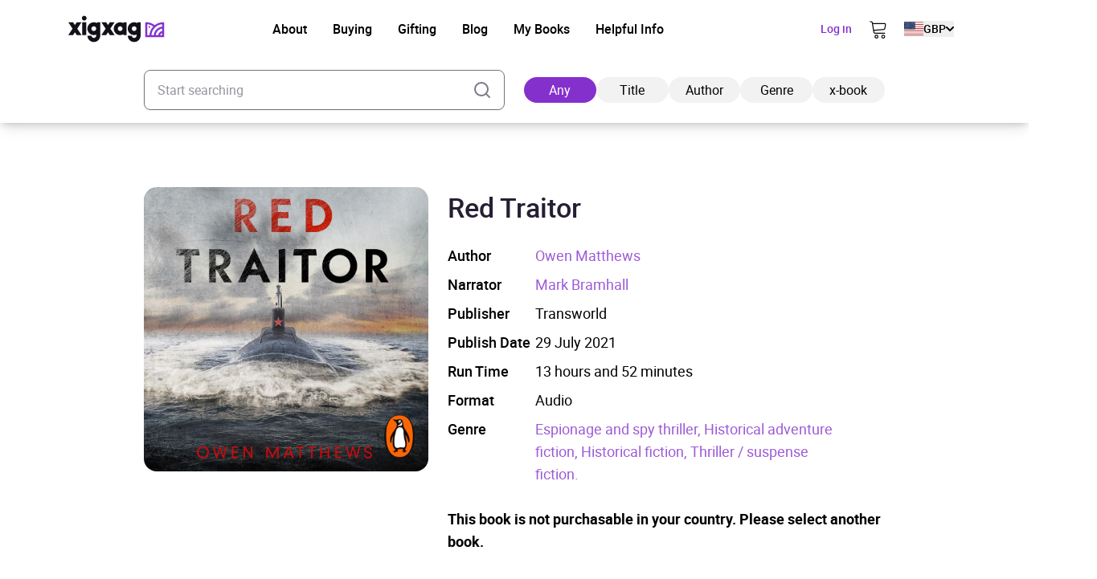

--- FILE ---
content_type: image/svg+xml
request_url: https://xigxag.co.uk/wp-content/themes/wordpress/assets/dist/imgs/flags/at.svg
body_size: -911
content:
<svg width="39" height="30" viewBox="0 0 39 30" fill="none" xmlns="http://www.w3.org/2000/svg">
<g clip-path="url(#clip0_2910_4959)">
<path fill-rule="evenodd" clip-rule="evenodd" d="M38.9999 29.6249H0V0.375H38.9999V29.6249Z" fill="white"/>
<path fill-rule="evenodd" clip-rule="evenodd" d="M38.9999 29.6249H0V19.875H38.9999V29.6249ZM38.9999 10.1311H0V0.381104H38.9999V10.1311Z" fill="#C8102E"/>
</g>
<defs>
<clipPath id="clip0_2910_4959">
<rect width="38.9999" height="29.2499" fill="white" transform="translate(0 0.375)"/>
</clipPath>
</defs>
</svg>


--- FILE ---
content_type: image/svg+xml
request_url: https://xigxag.co.uk/wp-content/themes/wordpress/assets/dist/imgs/flags/rs.svg
body_size: 206515
content:
<svg width="39" height="30" viewBox="0 0 39 30" fill="none" xmlns="http://www.w3.org/2000/svg">
<g clip-path="url(#clip0_2910_8320)">
<path d="M-1.9502 0.375034H41.9244V29.6248H-1.9502V0.375034Z" fill="white"/>
<path d="M-1.9502 0.375034H41.9244V19.8749H-1.9502V0.375034Z" fill="#0C4076"/>
<path d="M-1.9502 0.375034H41.9244V10.1249H-1.9502V0.375034Z" fill="#C6363C"/>
<path d="M13.4355 8.83255V8.82602H13.468V8.83255L13.4518 8.84887L13.4323 8.82929L13.4355 8.83255ZM13.468 8.83255V8.84887H13.4518L13.4648 8.82929L13.468 8.83255ZM10.4456 9.00229L10.4131 9.00882L10.4228 8.98923L10.5593 8.9827L10.6893 8.97291L10.8193 8.96638L10.9428 8.95659L11.0728 8.95006L11.1898 8.94027L11.3101 8.93374L11.4303 8.92721L11.5441 8.92069H11.6546L11.7618 8.91089L11.8658 8.90436L11.9698 8.89784L12.0673 8.89131H12.1648L12.2623 8.88478L12.3598 8.87825L12.4476 8.87172H12.5386L12.6263 8.86519L12.7075 8.85867H12.7888L12.8668 8.84887H12.9383L13.0098 8.84235H13.0813L13.1463 8.83582H13.2113L13.2763 8.82929H13.4485V8.86193H13.2698L13.2113 8.86846H13.1463L13.0813 8.87499H13.0098L12.9383 8.88151L12.8603 8.88804H12.7823L12.701 8.89457L12.6198 8.9011H12.5451L12.4541 8.91089H12.3631L12.2656 8.92069L12.1746 8.92721H12.0771L11.9796 8.93701L11.8723 8.94353L11.7651 8.95006L11.6578 8.95659H11.5441L11.4303 8.96638L11.3133 8.97291L11.1996 8.9827L11.0761 8.98923L10.9526 8.99576L10.8226 9.00555L10.6926 9.01208L10.5626 9.02187L10.4261 9.0284L10.4423 9.00882L10.4456 9.00229ZM10.4131 9.00882L10.4033 8.9925H10.4261L10.4131 9.00882ZM10.6211 10.0207L10.4098 9.00882L10.4423 9.00229L10.6536 10.0142L10.6373 10.037L10.6211 10.024V10.0207ZM10.6373 10.037H10.6243L10.6178 10.024L10.6341 10.0338L10.6373 10.037ZM13.7248 9.90647L13.7183 9.93911H13.7248H13.5363L13.4388 9.94564H13.3413L13.2503 9.95216H13.1528L13.0553 9.95869H12.8603L12.7628 9.96522H12.6653L12.5678 9.97175H12.4703L12.3728 9.97828H12.2688L12.1713 9.98481H12.0738L11.9763 9.99133H11.8788L11.7813 9.99786H11.6838L11.5863 10.0044H11.4888L11.3913 10.0109H11.2938L11.1963 10.0174H11.0988L11.0078 10.024H10.8193L10.7316 10.0305H10.6438V9.99786H10.8323L10.9201 9.99133H11.1086L11.2061 9.98481H11.3036L11.3946 9.97828H11.4921L11.5896 9.97175H11.6871L11.7846 9.96522H11.8821L11.9796 9.95869H12.0771L12.1746 9.95216H12.2721L12.3696 9.94564H12.4736L12.5711 9.93911H12.6685L12.766 9.93258H12.8635L12.961 9.92605H13.0585L13.156 9.91952H13.2535L13.351 9.91299H13.4485L13.5395 9.90647H13.637L13.728 9.89994H13.7345L13.7248 9.90647ZM13.7183 9.90647H13.7248H13.7183ZM16.7895 10.0174L16.822 10.024L16.8058 10.0338H16.7148L16.6238 10.0272H16.3378L16.2468 10.0207H16.1493L16.0518 10.0142H15.9575L15.86 10.0077H15.7625L15.665 10.0011H15.5675L15.47 9.9946H15.3725L15.275 9.98807H15.1775L15.0735 9.98154H14.976L14.8785 9.97501H14.781L14.6835 9.96849H14.586L14.4885 9.96196H14.391L14.2935 9.95543H14.196L14.0985 9.9489H14.001L13.9035 9.94237H13.8125L13.715 9.93584L13.7215 9.9032H13.8125L13.91 9.90973H14.0075L14.0985 9.91626H14.196L14.2935 9.92279H14.391L14.4885 9.92931H14.586L14.6835 9.93584H14.781L14.8785 9.94237H14.976L15.0735 9.9489H15.171L15.2685 9.95543H15.3725L15.47 9.96196H15.5675L15.665 9.96849H15.7625L15.86 9.97501H15.9575L16.055 9.98154H16.1525L16.25 9.98807H16.4385L16.5263 9.9946H16.6238L16.7115 10.0011H16.8025L16.7863 10.0174H16.7895ZM16.822 10.024V10.0338H16.8058L16.822 10.0207V10.024ZM17.0333 9.00555L16.822 10.0174H16.7895L17.0008 8.99903L17.0203 8.98597L17.0333 9.00555ZM17.0203 8.98597H17.0365V9.00555L17.0235 8.98597H17.0203ZM13.975 8.82929H14.0075L13.988 8.81297H14.1635L14.2285 8.8195H14.2935L14.3585 8.82602H14.4235L14.5015 8.83255H14.5795L14.6575 8.84235H14.82L14.9045 8.85214H14.9923L15.0898 8.86193L15.1808 8.86846H15.2783L15.3758 8.87825L15.4733 8.88804L15.5805 8.89457L15.6878 8.9011L15.7983 8.90763H15.9088L16.0258 8.91742L16.1428 8.92395L16.263 8.93048L16.38 8.94027L16.51 8.9468L16.6335 8.95659L16.7635 8.96312L16.8935 8.97291L17.03 8.97944V9.01208L16.8903 9.00555L16.7603 8.99576L16.6303 8.98923L16.5003 8.97944L16.38 8.97291L16.2565 8.96638L16.1395 8.95659L16.0225 8.95006L15.9088 8.94353H15.7983L15.691 8.93374L15.5838 8.92721L15.4798 8.92069L15.3823 8.91416H15.2848L15.1873 8.90763L15.0898 8.9011H15.002L14.9175 8.89131H14.833L14.7485 8.88151H14.6673L14.5893 8.87499L14.5145 8.86846H14.443L14.3715 8.86193H14.3065L14.2415 8.8554H14.1765L14.118 8.84887H14.0108L13.9945 8.82929H13.975ZM13.988 8.84561H13.9718V8.82602L13.9848 8.84235L13.988 8.84561ZM14.0043 8.8195V8.82602H13.9718V8.8195L13.9815 8.80317L14.001 8.8195H14.0043ZM13.9718 8.8195V8.80644H13.9815L13.9685 8.8195H13.9718ZM13.7118 8.82929L13.7183 8.79665H14.0043L14.014 8.80317V8.82929H13.9978V8.83582H13.988L13.9815 8.80317H13.988V8.82602H13.9945H13.728L13.7118 8.82929ZM13.4485 8.83582V8.80317L13.442 8.83582H13.429L13.4225 8.82929L13.4128 8.8195V8.80317L13.4193 8.79665H13.7248V8.82929H13.4388L13.4453 8.82276V8.79665H13.4388H13.4518V8.82929L13.4485 8.83582ZM13.4485 8.80317V8.83582L13.429 8.8195L13.4453 8.80317H13.4485ZM13.429 8.8195V8.80317H13.4453L13.4258 8.8195H13.429Z" fill="#21231E"/>
<path d="M17.0139 8.98923C17.1179 8.77379 17.2316 8.56488 17.3779 8.37882C16.9976 8.66607 16.7929 8.62364 16.7701 8.24826C16.7474 8.24173 16.7149 8.24173 16.6856 8.24173C16.3931 8.69871 16.1104 8.63343 15.8341 8.05241C15.4604 8.65302 15.1386 8.63996 14.8851 8.01977C14.4529 8.56162 14.0889 8.56488 13.7931 8.02629V7.96101C13.8094 7.96754 13.7931 7.9708 13.7606 7.96101L13.7509 7.95122C13.7401 7.95347 13.7292 7.95565 13.7184 7.95775C13.7119 7.95775 13.7021 7.95775 13.6924 7.95122L13.6859 7.96427C13.6469 7.9708 13.6339 7.96427 13.6534 7.96427V8.02956C13.3544 8.56488 12.9904 8.56162 12.5582 8.0165C12.3047 8.63669 11.9829 8.65302 11.6092 8.04914C11.3362 8.63669 11.0567 8.70198 10.7642 8.24499C10.7317 8.24499 10.6992 8.24499 10.6764 8.25152C10.6504 8.62364 10.4489 8.66607 10.0654 8.38209C10.2149 8.56162 10.3254 8.77379 10.4327 8.98923C11.5377 8.94353 12.6297 8.88477 13.7249 8.82602C14.8299 8.88477 15.9219 8.94353 17.0236 8.98923H17.0139Z" fill="#EDB92E"/>
<path d="M17.3869 8.39515L17.3674 8.36251L17.3902 8.39515L17.3804 8.40821L17.3674 8.42453L17.3544 8.43759L17.3382 8.45717L17.3252 8.47349L17.3154 8.49308L17.3024 8.51266L17.2894 8.53225L17.2732 8.54857L17.2634 8.56815L17.2504 8.58774L17.2374 8.6008L17.2277 8.62038L17.2179 8.63997L17.2082 8.65955L17.1952 8.67914L17.1854 8.69546L17.1757 8.71504L17.1627 8.73136L17.1529 8.75095L17.1432 8.7738L17.1302 8.79338L17.1204 8.81297L17.1107 8.82929L17.1009 8.84887L17.0944 8.87499L17.0847 8.89457L17.0717 8.91416L17.0652 8.93374L17.0554 8.95333L17.0457 8.97291L17.0359 8.9925L17.0034 8.97944L17.0132 8.95985L17.0229 8.93701L17.0327 8.91742L17.0392 8.9011L17.0522 8.88151L17.0619 8.85867L17.0684 8.83908L17.0782 8.8195L17.0879 8.79991L17.1009 8.78033L17.1107 8.76074L17.1204 8.74116L17.1302 8.72157L17.1464 8.70199L17.1562 8.6824L17.1692 8.66282L17.1789 8.64323L17.1919 8.62691L17.1984 8.61059L17.2114 8.591L17.2244 8.56815L17.2342 8.54857L17.2472 8.53225L17.2602 8.51266L17.2764 8.49308L17.2894 8.47676L17.2992 8.45717L17.3122 8.43759L17.3252 8.418L17.3414 8.40168L17.3544 8.3821L17.3674 8.36578L17.3902 8.38862L17.3869 8.39515ZM16.7629 8.26459L16.7727 8.23194L16.7889 8.24827V8.28091L16.7954 8.31355V8.34619L16.8052 8.36904L16.8117 8.39515L16.8214 8.418L16.8312 8.44085L16.8377 8.46044L16.8507 8.47676L16.8604 8.49308L16.8734 8.50613L16.8897 8.51593L16.9027 8.52572L16.9157 8.53551L16.9319 8.54204H16.9449L16.9612 8.54857H17.0229L17.0457 8.54204L17.0684 8.53551L17.0944 8.52572L17.1204 8.51593L17.1464 8.50613L17.1789 8.48981L17.2049 8.47023L17.2374 8.45391L17.2699 8.43106L17.3024 8.40821L17.3349 8.38536L17.3674 8.35272L17.3902 8.38536L17.3577 8.40821L17.3252 8.43432L17.2927 8.45717L17.2602 8.47676L17.2277 8.49308L17.1952 8.5094L17.1627 8.52572L17.1367 8.53878L17.1042 8.54857L17.0814 8.55836L17.0554 8.56489H17.0294L17.0034 8.57142H16.9384L16.9157 8.56163L16.8994 8.5551L16.8799 8.54531L16.8637 8.52898L16.8442 8.51593L16.8279 8.50287L16.8117 8.48655L16.8019 8.47023L16.7889 8.44738L16.7792 8.42453L16.7727 8.40168L16.7629 8.37557L16.7564 8.34293V8.31681L16.7499 8.28417V8.25153L16.7564 8.26132L16.7629 8.26459ZM16.7727 8.23194L16.7857 8.23847V8.24827L16.7759 8.23521L16.7727 8.23194ZM16.7012 8.25153L16.6752 8.23194L16.6882 8.22542H16.7532V8.23194H16.7662L16.7597 8.26459H16.7207V8.25806H16.6817L16.6947 8.25153H16.7012ZM16.6752 8.23194V8.22542H16.6882L16.6752 8.23194ZM15.8529 8.06221L15.8204 8.04262H15.8529L15.8789 8.09811L15.9049 8.14381L15.9309 8.19277L15.9569 8.23194L15.9829 8.27111L16.0089 8.31028L16.0349 8.34293L16.0609 8.37557L16.0869 8.40168L16.1129 8.42779L16.1389 8.45064L16.1617 8.46696L16.1942 8.48002L16.2169 8.48981L16.2429 8.49961L16.2657 8.5094H16.3404L16.3664 8.50287L16.3924 8.49634L16.4184 8.48655L16.4444 8.47349L16.4704 8.45391L16.4964 8.43432L16.5224 8.41147L16.5484 8.39189L16.5809 8.35925L16.6037 8.32661L16.6297 8.29396L16.6557 8.26132L16.6882 8.21562L16.7142 8.23521L16.6882 8.27764L16.6557 8.31028L16.6329 8.34945L16.6004 8.3821L16.5777 8.41474L16.5452 8.43759L16.5192 8.45717L16.4932 8.47676L16.4607 8.49634L16.4379 8.5094L16.4054 8.52246L16.3794 8.52898L16.3469 8.53551H16.2494L16.2169 8.52246L16.1942 8.51266L16.1617 8.49634L16.1389 8.48002L16.1064 8.46044L16.0837 8.43759L16.0512 8.41147L16.0252 8.37883L15.9992 8.34619L15.9732 8.31355L15.9472 8.27438L15.9212 8.23194L15.8952 8.18951L15.8692 8.14055L15.8432 8.08832L15.8172 8.03283H15.8497L15.8529 8.06221ZM15.8204 8.04262L15.8399 8.01977L15.8529 8.04589H15.8204V8.04262ZM14.9007 8.0263L14.8747 8.00672L14.9072 8.01324L14.9267 8.06874L14.9495 8.1177L14.9722 8.16666L14.9982 8.21236L15.0209 8.25479L15.0469 8.29396L15.0729 8.32661L15.0989 8.35925L15.1249 8.3821L15.1509 8.40495L15.1769 8.42453L15.2094 8.44085L15.2322 8.45391L15.2582 8.46044L15.2907 8.46696H15.3719L15.4044 8.45717L15.4304 8.45064L15.4629 8.43759L15.4889 8.418L15.5214 8.39515L15.5539 8.37557L15.5864 8.34293L15.6189 8.31028L15.6514 8.27764L15.6839 8.23847L15.7164 8.19604L15.7489 8.14381L15.7814 8.09485L15.8204 8.03609L15.8529 8.05568L15.8139 8.11117L15.7814 8.16013L15.7424 8.2091L15.7099 8.25153L15.6774 8.29396L15.6449 8.33313L15.6059 8.36578L15.5734 8.39842L15.5409 8.42453L15.5084 8.44738L15.4759 8.46696L15.4434 8.48002L15.4109 8.49308L15.3784 8.50613H15.2809L15.2484 8.49961L15.2159 8.48981L15.1899 8.47023L15.1574 8.45391L15.1314 8.42779L15.0989 8.40168L15.0762 8.37557L15.0437 8.34293L15.0177 8.31028L14.9917 8.26785L14.9657 8.22215L14.9397 8.17319L14.9137 8.12423L14.891 8.06874L14.865 8.01324H14.8975L14.9007 8.0263ZM14.8747 8.00672L14.891 7.98713L14.9072 8.01324H14.8747V8.00672ZM13.7762 8.02957H13.8087V8.02304L13.8347 8.072L13.8672 8.1177L13.8932 8.15687L13.9257 8.19604L13.9517 8.22868L13.9842 8.26132L14.0102 8.29396L14.0427 8.32008L14.0687 8.34293L14.1012 8.36251L14.1337 8.37557L14.1662 8.38862L14.1922 8.39842L14.2247 8.40821L14.2572 8.41474H14.3222L14.3547 8.40821L14.3872 8.39842L14.4197 8.38862L14.4587 8.37557L14.4912 8.35598L14.5302 8.3364L14.5627 8.31681L14.605 8.2907L14.6375 8.25806L14.6797 8.22542L14.7187 8.19277L14.7512 8.15034L14.7967 8.10791L14.8357 8.06221L14.8747 8.01324L14.9007 8.03609L14.8585 8.08506L14.826 8.13402L14.7837 8.17645L14.7447 8.21889L14.7057 8.25153L14.6667 8.28417L14.6342 8.31681L14.592 8.34945L14.553 8.3723L14.5205 8.39189L14.4782 8.41147L14.4457 8.42779L14.4035 8.43759L14.3645 8.44738H14.332L14.293 8.45391H14.2605L14.2215 8.44738L14.189 8.44085L14.1565 8.43106L14.124 8.418L14.0915 8.40168L14.059 8.37883L14.0265 8.35925L13.994 8.32661L13.9615 8.30049L13.929 8.26785L13.8965 8.22868L13.8705 8.18951L13.838 8.14708L13.812 8.09811L13.7795 8.04915V8.03936L13.7762 8.02957ZM13.7762 8.03936V8.02957V8.03936ZM13.8087 7.96428V8.02957H13.7762V7.96428L13.8022 7.94796L13.812 7.96428H13.8087ZM13.7762 7.96428V7.93817L13.8022 7.9447L13.7762 7.96102V7.96428ZM13.7437 7.97407L13.7762 7.96102L13.7632 7.95123H13.7957L13.7892 7.95775V7.97081L13.8022 7.93817H13.8087V7.9447L13.8152 7.95123V7.97081H13.7567L13.7405 7.96102L13.7437 7.97407ZM13.76 7.98387H13.7502V7.97407L13.76 7.98387ZM13.7697 7.95123L13.7762 7.96102L13.7437 7.97407V7.96102L13.7502 7.93817L13.7697 7.9447V7.95123ZM13.7502 7.93817L13.7632 7.93164L13.7697 7.9447L13.7502 7.9349V7.93817ZM13.7177 7.97081L13.7242 7.93817H13.7502L13.7567 7.97081H13.7242H13.7177ZM13.7047 7.95775L13.6722 7.9447L13.695 7.9349H13.721V7.96755H13.6885L13.7015 7.95449L13.7047 7.95775ZM13.6722 7.9447L13.682 7.93164H13.6917L13.6722 7.9447ZM13.6722 7.95775V7.9447L13.7047 7.95775L13.6982 7.97081L13.6852 7.9806L13.669 7.95775H13.6722ZM13.6982 7.97081V7.9806H13.6852L13.6982 7.97081ZM13.6657 7.96102H13.6332L13.656 7.97407V7.9806H13.6625V7.95449H13.656H13.6625L13.669 7.94796H13.682L13.6885 7.9806H13.6267V7.97407H13.6202V7.95775H13.6267V7.95123H13.6332L13.6592 7.96428L13.6657 7.96102ZM13.643 7.9447L13.6657 7.9349V7.95775L13.643 7.94143V7.9447ZM13.6332 8.0263V7.96102H13.6657V8.03609L13.6332 8.0263ZM13.6657 8.0263V8.03283V8.02304V8.0263ZM12.5737 8.0263L12.5412 8.00998H12.5737L12.6062 8.05568L12.6485 8.10138L12.6907 8.14381L12.7297 8.18298L12.7687 8.21562L12.8077 8.25479L12.8402 8.28744L12.8792 8.31028L12.9117 8.33313L12.9507 8.35598L12.9832 8.37557L13.0222 8.38862L13.0547 8.39842L13.0872 8.40821H13.1197L13.1522 8.41474H13.1847L13.2172 8.40821L13.2497 8.40168L13.2822 8.39515L13.3147 8.3821L13.3472 8.36578L13.3797 8.34293L13.4057 8.32008L13.4382 8.29396L13.4642 8.26132L13.4967 8.22868L13.5227 8.19604L13.5552 8.15687L13.5812 8.1177L13.6072 8.072L13.6397 8.02304L13.6657 8.03936L13.6332 8.08832L13.6072 8.13402L13.5747 8.17319L13.5487 8.21236L13.5162 8.25153L13.4837 8.28417L13.4577 8.31681L13.4252 8.34293L13.3927 8.36578L13.3602 8.39189L13.3277 8.40821L13.2952 8.42127L13.2627 8.43432L13.2302 8.44412L13.1912 8.45064H13.1197L13.0872 8.44412L13.045 8.43432L13.0125 8.42453L12.9735 8.40821L12.941 8.38862L12.902 8.36904L12.863 8.34293L12.824 8.31681L12.785 8.28417L12.746 8.25153L12.707 8.21889L12.668 8.17319L12.629 8.13075L12.5867 8.08179L12.5542 8.03283H12.5802L12.5737 8.0263ZM12.5412 8.00998L12.551 7.98387L12.5737 8.00672L12.5412 8.01324V8.00998ZM11.6215 8.05894L11.589 8.04589H11.6215L11.654 8.09811L11.6865 8.14381L11.7255 8.19277L11.758 8.23194L11.7905 8.27111L11.823 8.30376L11.8555 8.3364L11.888 8.36904L11.9205 8.39189L11.953 8.418L11.9855 8.43759L12.0115 8.45064L12.044 8.46044L12.07 8.47349H12.161L12.187 8.46696L12.213 8.45717L12.239 8.44085L12.2715 8.42453L12.2942 8.40495L12.3267 8.3821L12.3495 8.35598L12.3755 8.32334L12.4015 8.2907L12.4275 8.24827L12.4535 8.20583L12.4795 8.16013L12.5055 8.11117L12.5282 8.05894L12.5542 8.00019L12.5867 8.01324L12.5607 8.06874L12.538 8.12423L12.512 8.17319L12.486 8.21889L12.46 8.26132L12.4275 8.30049L12.4047 8.33313L12.3722 8.36578L12.3495 8.39842L12.317 8.42127L12.291 8.44412L12.2585 8.45717L12.2325 8.47349L12.2 8.48002L12.1675 8.48655H12.07L12.0375 8.47676L12.005 8.46696L11.9725 8.45391L11.94 8.43432L11.9075 8.41147L11.875 8.38536L11.8425 8.35272L11.81 8.32008L11.7775 8.28744L11.745 8.24174L11.7125 8.1993L11.6735 8.15034L11.641 8.10138L11.602 8.04589H11.6345L11.6215 8.05894ZM11.589 8.04589L11.6052 8.01977L11.6215 8.04262H11.589V8.04589ZM10.757 8.25806V8.22542L10.7667 8.23194L10.7992 8.27438L10.822 8.31355L10.848 8.34619L10.874 8.37883L10.9 8.40495L10.9325 8.43106L10.9552 8.45717L10.9877 8.47676L11.0105 8.49308L11.0332 8.50287L11.0592 8.51266L11.0852 8.51919L11.1112 8.52572H11.186L11.212 8.51266L11.238 8.50287L11.264 8.48981L11.2867 8.47349L11.3192 8.45391L11.342 8.42779L11.368 8.40168L11.394 8.37557L11.42 8.34293L11.4525 8.31028L11.4752 8.27111L11.498 8.23194L11.524 8.18951L11.55 8.13728L11.576 8.08832L11.602 8.03283L11.6345 8.04589L11.602 8.10138L11.5792 8.15034L11.5467 8.19604L11.524 8.23847L11.498 8.28091L11.472 8.32008L11.446 8.35272L11.4135 8.38536L11.3875 8.418L11.3615 8.44412L11.3355 8.46696L11.303 8.48655L11.2802 8.50287L11.2477 8.51919L11.2152 8.52898L11.1925 8.53878H11.108L11.0755 8.53225L11.0495 8.52572L11.017 8.51266L10.991 8.49961L10.9585 8.48002L10.9325 8.46044L10.9065 8.43759L10.874 8.40495L10.8512 8.37883L10.8187 8.34619L10.7927 8.31355L10.7602 8.27111L10.7375 8.22542L10.7505 8.23194L10.757 8.25806ZM10.757 8.22542H10.7635V8.23194L10.7537 8.22542H10.757ZM10.6855 8.25153H10.653L10.666 8.23521H10.705V8.22868H10.7537V8.26132H10.692V8.26785H10.679L10.6855 8.25479V8.25153ZM10.653 8.25153V8.23847H10.666L10.653 8.24827V8.25153ZM10.068 8.36904L10.0485 8.39189L10.068 8.35925L10.1005 8.39189L10.1395 8.41147L10.172 8.43432L10.2045 8.45391L10.237 8.46696L10.263 8.48329L10.2955 8.49634L10.3182 8.50613L10.3442 8.51593L10.3702 8.52572L10.3962 8.53225H10.419L10.4417 8.53878H10.497L10.51 8.53225L10.5262 8.52572L10.5392 8.51593L10.5522 8.50613L10.5652 8.49634L10.5782 8.48329L10.588 8.46696L10.5945 8.45064L10.6042 8.43106L10.614 8.40821L10.6237 8.38536L10.6335 8.35925V8.33313L10.6432 8.30049V8.27438L10.6497 8.24174H10.6822V8.27438L10.6757 8.30702L10.6692 8.33966L10.6627 8.3723L10.6562 8.39515L10.6497 8.42127L10.64 8.44738L10.627 8.47023L10.6205 8.48981L10.6042 8.5094L10.5912 8.52572L10.5717 8.54204L10.5555 8.5551L10.5327 8.56163L10.5132 8.56815L10.4937 8.57468H10.3865L10.3605 8.56489L10.3345 8.5551L10.302 8.54531L10.276 8.53225L10.2435 8.51593L10.2175 8.49961L10.185 8.48329L10.1525 8.4637L10.12 8.44085L10.0875 8.41474L10.0485 8.38862L10.0712 8.36251L10.068 8.36904ZM10.4255 8.97291V9.00555L10.4125 8.99576L10.4027 8.97618L10.3962 8.95659L10.3865 8.93701L10.3767 8.91742L10.3637 8.89784L10.354 8.87825L10.3442 8.8554L10.3345 8.83908L10.3215 8.8195L10.3085 8.79665L10.2987 8.77706L10.2857 8.75748L10.276 8.74116L10.263 8.72157L10.25 8.69872L10.237 8.6824L10.2272 8.66282L10.2142 8.64323L10.2012 8.62365L10.1882 8.60406L10.1785 8.58774L10.1655 8.56489L10.1557 8.54531L10.146 8.52898L10.133 8.5094L10.12 8.49308L10.107 8.47676L10.094 8.46044L10.081 8.44085L10.068 8.42453L10.055 8.40495L10.042 8.38862L10.0647 8.36251L10.0777 8.37883L10.0907 8.39842L10.1037 8.41474L10.1167 8.43432L10.1297 8.45064L10.1427 8.46696L10.1557 8.48329L10.1687 8.50287L10.1817 8.52246L10.1947 8.53878L10.2045 8.55836L10.2175 8.57795L10.2305 8.59427L10.2435 8.61385L10.2565 8.63344L10.2662 8.65302L10.2825 8.67261L10.2922 8.69219L10.302 8.71178L10.3182 8.73136L10.328 8.75095L10.3377 8.77053L10.354 8.79012L10.3637 8.81297L10.3735 8.83582L10.3865 8.8554L10.3962 8.87499L10.4092 8.89131L10.4222 8.91089L10.432 8.93374L10.4417 8.95659L10.4515 8.97618L10.4352 8.96638L10.4255 8.97291ZM10.4255 9.00555H10.4157V8.99576L10.4287 9.00555H10.4255ZM13.721 8.8097V8.84235L13.617 8.84887H13.513L13.4155 8.85867H13.3082L13.2107 8.86846L13.1035 8.87499H12.9995L12.902 8.88478L12.7947 8.89457H12.6907L12.5932 8.90436H12.4795L12.382 8.91416H12.2747L12.1675 8.92069L12.07 8.92721H11.9627L11.8587 8.93701H11.7612L11.654 8.9468L11.5467 8.95333H11.4492L11.342 8.96312H11.238L11.1405 8.96965L11.0332 8.97618H10.926L10.822 8.9827H10.7245L10.6172 8.9925H10.5295L10.432 8.99903L10.4255 8.96638H10.5295L10.6335 8.95659H10.731L10.8382 8.95006L10.9422 8.94353H11.0397L11.147 8.93374H11.251L11.3485 8.92395H11.4557L11.5597 8.91416H11.6572L11.7645 8.90763H11.8685L11.966 8.89784H12.0732L12.1772 8.88804L12.2747 8.88151H12.382L12.486 8.87172H12.5835L12.6907 8.86193L12.7947 8.8554H12.8922L12.9995 8.84561L13.097 8.83582H13.2042L13.3082 8.82602L13.4057 8.8195H13.513L13.617 8.8097L13.7145 8.79991H13.721V8.8097ZM17.0099 8.97291V9.00555H16.9124L16.8052 8.99903L16.7077 8.9925H16.6004L16.5029 8.9827H16.3957L16.2917 8.97291H16.1942L16.0869 8.96638L15.9797 8.95985H15.8822L15.7749 8.95006L15.6709 8.94353H15.5734L15.4662 8.93374H15.3589L15.2614 8.92395H15.1542L15.0502 8.91416L14.9527 8.90436H14.8455L14.7382 8.89457H14.6407L14.5335 8.88478H14.436L14.3287 8.87825L14.2312 8.87172L14.1272 8.86519H14.0232L13.9192 8.8554H13.8217L13.7145 8.84887L13.721 8.81623H13.8185L13.9257 8.82602L14.0297 8.83255L14.1272 8.83908L14.2345 8.84561H14.332L14.4392 8.8554H14.5432L14.6407 8.86193L14.748 8.86846L14.852 8.87499H14.9495L15.0567 8.88478H15.1542L15.2614 8.89131L15.3654 8.89784H15.4629L15.5702 8.90763H15.6774L15.7749 8.91742H15.8822L15.9862 8.92721H16.0837L16.1909 8.93701H16.2982L16.3957 8.9468H16.5029L16.6069 8.95333H16.7109L16.8084 8.95985L16.9157 8.96638H17.0197L17.0099 8.97291ZM17.0099 9.00555V8.97291L17.0262 8.99576L17.0067 9.00555H17.0099ZM17.0262 8.99576L17.0197 9.00555H17.0067L17.0229 8.99576H17.0262Z" fill="#21231E"/>
<path d="M12.9805 9.38093L13.7182 9.00555L14.4657 9.38093L13.7182 9.75305L12.9805 9.38093Z" fill="#EDB92E"/>
<path d="M13.4548 8.82602V8.83255C12.8828 8.85539 11.8753 8.91415 10.4258 9.00555L10.637 10.0174C11.599 9.99133 12.7268 9.95216 13.718 9.91952C14.7157 9.95216 15.8402 9.99133 16.8055 10.0174L17.0167 9.00555C15.5672 8.91415 14.5597 8.85539 13.9943 8.83255V8.82602C14.0495 8.81296 13.9618 8.81296 13.7213 8.81949C13.4938 8.81296 13.3963 8.81296 13.4613 8.82602H13.4548Z" fill="#EDB92E"/>
<path d="M17.4619 8.09158L17.3417 8.07199C17.1142 8.64322 16.9062 8.65954 16.8672 8.11769C16.9192 8.0981 16.8997 8.00997 16.9582 8.04588C16.9907 8.0622 17.0232 8.01324 17.0004 7.98059C16.9354 7.93163 16.8834 7.93816 16.8249 7.99365C16.7989 7.90552 16.7274 7.86308 16.6494 7.90225C16.6169 7.91857 16.6267 7.98386 16.6624 7.98059C16.7209 7.97407 16.6949 8.03282 16.7144 8.07852C16.3082 8.61384 16.0969 8.54856 16.1489 7.84023C16.0514 7.81739 15.9377 7.7978 15.8369 7.76189C15.4632 8.52245 15.1967 8.55509 14.9789 7.87288C15.0244 7.84023 15.0114 7.74884 15.0764 7.77495C15.1187 7.79454 15.1512 7.72599 15.1154 7.69661C15.0374 7.63133 14.9529 7.65418 14.8944 7.73905C14.8489 7.64112 14.7644 7.60848 14.6799 7.66723C14.6409 7.69008 14.6637 7.76516 14.7059 7.7521C14.7807 7.72925 14.7482 7.83044 14.8034 7.86635C14.6409 8.50613 13.8025 8.55183 13.9389 7.59869C13.861 7.59869 13.7927 7.59869 13.7245 7.60521L13.5067 7.59869C13.6432 8.5453 12.808 8.50613 12.6422 7.85982C12.6942 7.82718 12.6617 7.72925 12.7397 7.74884C12.7787 7.75863 12.8047 7.68355 12.7625 7.66071C12.678 7.60521 12.5935 7.63786 12.548 7.73252C12.4927 7.64438 12.4082 7.62154 12.3302 7.68682C12.2977 7.71946 12.3302 7.78474 12.3627 7.76842C12.4342 7.74231 12.4212 7.83371 12.4667 7.86635C12.249 8.55182 11.9792 8.51918 11.6087 7.75537C11.5112 7.78801 11.3975 7.81086 11.3 7.83044C11.352 8.5355 11.1375 8.60079 10.7345 8.05893C10.754 8.01976 10.7345 7.96101 10.7897 7.96754C10.8222 7.96754 10.8385 7.90225 10.8027 7.8892C10.7247 7.85656 10.6565 7.8892 10.6305 7.98059C10.5752 7.9251 10.5167 7.91531 10.4517 7.96754C10.4257 8.00018 10.4647 8.04914 10.494 8.03282C10.5525 8.00018 10.533 8.08505 10.585 8.10463C10.546 8.64322 10.338 8.6269 10.1105 8.0622L9.99023 8.08505C9.99023 8.21561 10.0325 8.3625 10.1137 8.46696C10.4582 8.90762 10.715 8.80643 10.7247 8.31354C11.1797 8.84886 11.5177 8.78032 11.5762 8.21561C11.9565 8.9272 12.5675 8.58773 12.5837 8.15033C12.7462 8.78358 13.6725 8.77705 13.7342 8.05241C13.7927 8.77705 14.7189 8.78358 14.8847 8.15033C14.8977 8.58773 15.5087 8.9272 15.8922 8.21561C15.9474 8.78032 16.2919 8.84886 16.7372 8.31354C16.7502 8.80317 17.0069 8.90762 17.3547 8.46696C17.4327 8.3625 17.4782 8.21888 17.4749 8.08505L17.4619 8.09158Z" fill="#EDB92E"/>
<path d="M17.3449 8.05567L17.4651 8.07525L17.4586 8.10789L17.3416 8.08831L17.3286 8.06546L17.3449 8.0524V8.05567ZM17.3286 8.06546V8.0524H17.3449L17.3286 8.06219V8.06546ZM16.8639 8.0981L16.8704 8.13074L16.8801 8.11116L16.8866 8.15686V8.20255L16.8964 8.24499L16.9029 8.28416L16.9094 8.3168L16.9191 8.34944L16.9289 8.38208L16.9386 8.40493L16.9484 8.42778L16.9581 8.44737L16.9679 8.46369L16.9776 8.48001L16.9906 8.48654L17.0004 8.49307H17.0426L17.0556 8.48327L17.0686 8.47674L17.0849 8.46369L17.0979 8.4539L17.1174 8.43431L17.1336 8.41473L17.1531 8.39188L17.1759 8.35923L17.1954 8.33312L17.2181 8.29395L17.2376 8.25478L17.2571 8.21235L17.2799 8.16991L17.2961 8.12095L17.3189 8.06872L17.3514 8.07852L17.3254 8.13074L17.3059 8.17644L17.2831 8.22214L17.2669 8.26457L17.2441 8.30701L17.2246 8.33965L17.2051 8.37229L17.1824 8.40493L17.1596 8.43105L17.1401 8.45716L17.1206 8.47674L17.1044 8.49307L17.0849 8.50286L17.0621 8.51591L17.0459 8.52244H17.0069L16.9874 8.51591L16.9711 8.50939L16.9549 8.49633L16.9386 8.48327L16.9256 8.46369L16.9159 8.4441L16.9061 8.41799L16.8931 8.39188L16.8834 8.35923L16.8769 8.32659L16.8671 8.29395L16.8606 8.25152L16.8541 8.20908L16.8476 8.16012V8.10789L16.8574 8.09157L16.8639 8.0981ZM16.8476 8.11116V8.0981H16.8606L16.8444 8.11116H16.8476ZM16.9614 8.02302L16.9451 8.05567V8.04914H16.9321V8.05567H16.9256V8.06219L16.9191 8.06872V8.07852L16.9126 8.08831L16.9061 8.0981V8.10463H16.8996V8.11442H16.8899V8.12095H16.8801L16.8736 8.12748L16.8639 8.09484V8.08831H16.8704V8.08178H16.8769V8.07525L16.8834 8.06872V8.0524H16.8899V8.03935L16.8964 8.03282V8.02302L16.9029 8.0165L16.9094 8.00997H16.9159L16.9224 8.00344H16.9549L16.9614 8.00997V8.02302ZM16.9874 7.99038L17.0069 7.95774V7.96427H17.0134L17.0199 7.97406V8.02629H17.0134V8.03282H17.0069V8.03935H17.0004V8.04587H16.9939V8.0524H16.9776V8.05893H16.9516L16.9419 8.0524L16.9581 8.01976V8.02629H16.9711V8.01976H16.9776V8.01323H16.9841V7.98712L16.9874 7.99038ZM17.0069 7.95774V7.96427V7.95774ZM16.8021 7.99038L16.8346 7.98059L16.8086 7.97406H16.8151L16.8216 7.96427L16.8281 7.95774L16.8346 7.95121L16.8444 7.94468H16.8509L16.8574 7.93816H16.8639V7.93163H16.8769L16.8834 7.9251H16.9581L16.9646 7.93163H16.9711L16.9776 7.93816H16.9841L16.9906 7.94468H16.9971L17.0036 7.95121L17.0101 7.95774L16.9906 7.98385L16.9809 7.97733H16.9744L16.9679 7.9708L16.9614 7.96427H16.9516L16.9451 7.95774H16.8769V7.96427H16.8671V7.9708H16.8606L16.8509 7.97733V7.98385H16.8411V7.99038L16.8314 7.99691L16.7989 7.98712L16.8021 7.99038ZM16.8346 8.00017L16.8119 8.0165L16.8054 7.99038L16.8379 8.00017H16.8346ZM16.6526 7.91204L16.6396 7.8794H16.6559L16.6656 7.87287H16.7339L16.7469 7.8794H16.7599L16.7664 7.88919H16.7729V7.89572L16.7826 7.90225H16.7891L16.7956 7.90878V7.91531L16.8021 7.92184V7.92836L16.8086 7.93489L16.8151 7.94142V7.94795L16.8216 7.95774V7.96427L16.8281 7.9708V7.97733L16.7956 7.98712V7.9708H16.7891V7.96101L16.7826 7.95448V7.94795H16.7729V7.93816H16.7664V7.9251H16.7566V7.91857H16.7469V7.91204H16.7274V7.90551H16.6624L16.6559 7.91204H16.6494H16.6526ZM16.6526 7.95774L16.6591 7.99038H16.6396V7.98385H16.6331L16.6266 7.97733L16.6201 7.9708L16.6136 7.96427V7.90551L16.6201 7.89899L16.6266 7.89246L16.6364 7.88593L16.6494 7.91857H16.6429V7.95774H16.6494H16.6526ZM16.7241 8.07852L16.6981 8.05893V8.07525V8.06872H16.6916V8.03608H16.6851V8.00344L16.6786 7.99691H16.6559V7.95774H16.6754L16.6851 7.96427L16.6916 7.9708H16.6981V7.97733L16.7046 7.98712V8.00017H16.7111V8.04914H16.7176V8.07525L16.7241 8.07852ZM16.7241 8.06219H16.7306L16.7241 8.07525V8.05893V8.06219ZM16.1391 7.84676L16.1489 7.81412L16.1586 7.8337V7.89899L16.1521 7.95774V8.11769L16.1619 8.16338V8.20582L16.1716 8.23846L16.1781 8.2711L16.1879 8.30374L16.2009 8.32986L16.2106 8.35597L16.2236 8.37229L16.2399 8.38861L16.2529 8.3984L16.2659 8.4082L16.2821 8.41473H16.3146L16.3341 8.4082L16.3569 8.3984L16.3796 8.38535L16.4056 8.36903L16.4381 8.35597L16.4609 8.32986L16.4934 8.30374L16.5259 8.2711L16.5584 8.23846L16.5909 8.20582L16.6234 8.16012L16.6559 8.11442L16.6981 8.06872L16.7241 8.08831L16.6851 8.13727L16.6526 8.1797L16.6136 8.22214L16.5811 8.25478L16.5486 8.29395L16.5161 8.32659L16.4836 8.35271L16.4511 8.37882L16.4251 8.3984L16.3926 8.41473L16.3699 8.42778L16.3439 8.43757H16.3179L16.2919 8.4441H16.2691L16.2464 8.43757L16.2269 8.42778L16.2074 8.41146L16.1911 8.39514L16.1781 8.37229L16.1619 8.34944L16.1489 8.3168L16.1424 8.28416L16.1359 8.25152L16.1294 8.21235L16.1229 8.16991V7.84023L16.1391 7.85982V7.84676ZM16.1489 7.81412H16.1586V7.8337L16.1456 7.81412H16.1489ZM15.8466 7.76189L15.8141 7.74883L15.8369 7.73904L15.8466 7.74557H15.8564L15.8661 7.7521H15.8759L15.8824 7.75863H15.8921L15.9051 7.76515H15.9246L15.9344 7.77168H15.9441L15.9571 7.77821H15.9766L15.9864 7.78474H16.0026L16.0124 7.79127H16.0351L16.0449 7.7978H16.0644L16.0741 7.80432H16.0904L16.1001 7.81085H16.1261L16.1359 7.81738H16.1456L16.1359 7.85002H16.1099L16.1034 7.8435H16.0839L16.0741 7.83697H16.0481L16.0384 7.83044H16.0189L16.0059 7.82391H15.9831L15.9701 7.81738H15.9604L15.9506 7.81085H15.9311L15.9214 7.80432H15.9149L15.9051 7.7978H15.8856L15.8726 7.79127H15.8629L15.8499 7.78474H15.8369L15.8271 7.77821H15.8206L15.8434 7.76515L15.8466 7.76189ZM15.8141 7.74883L15.8239 7.73578H15.8369L15.8174 7.74883H15.8141ZM14.9626 7.85329L14.9821 7.8794L14.9919 7.85982L15.0114 7.9251L15.0276 7.98059L15.0504 8.03282L15.0699 8.08504L15.0926 8.13074L15.1154 8.16991L15.1349 8.20255L15.1576 8.2352L15.1804 8.26784L15.2031 8.28742L15.2226 8.30701L15.2454 8.32006L15.2681 8.33312L15.2909 8.33965H15.3364L15.3689 8.33312L15.3884 8.32659L15.4144 8.31354L15.4469 8.29395L15.4696 8.27437L15.5021 8.24825L15.5346 8.21561L15.5606 8.18297L15.5931 8.1438L15.6256 8.10136L15.6516 8.05567L15.6841 8.00344L15.7166 7.94795L15.7491 7.88919L15.7816 7.82391L15.8206 7.75863L15.8531 7.76842L15.8141 7.84023L15.7816 7.90551L15.7491 7.96427L15.7166 8.02302L15.6841 8.07525L15.6516 8.12421L15.6191 8.16665L15.5866 8.20582L15.5541 8.23846L15.5216 8.2711L15.4891 8.30374L15.4631 8.32659L15.4306 8.34291L15.4046 8.35597L15.3721 8.3625L15.3461 8.36903H15.2876L15.2616 8.35923L15.2356 8.34944L15.2096 8.33312L15.1836 8.31354L15.1609 8.28742L15.1349 8.25478L15.1121 8.22214L15.0894 8.1895L15.0666 8.1438L15.0439 8.0981L15.0211 8.04914L14.9984 7.99365L14.9789 7.93816L14.9561 7.8794L14.9626 7.85982V7.85329ZM14.9561 7.87287V7.85982L14.9626 7.85329L14.9561 7.86961V7.87287ZM15.0796 7.75536L15.0699 7.788H15.0601L15.0536 7.78148H15.0471V7.788H15.0406V7.79453H15.0341V7.81085H15.0276V7.82391L15.0211 7.8337L15.0146 7.84023V7.84676L15.0081 7.85655L14.9984 7.86634L14.9919 7.87614H14.9854L14.9691 7.85329L14.9756 7.84676L14.9821 7.84023V7.82391H14.9886V7.81085H14.9951V7.80106L15.0016 7.79127V7.78474L15.0081 7.77821L15.0146 7.76842L15.0211 7.76189H15.0276V7.75536H15.0439V7.74883H15.0666L15.0731 7.75536H15.0796ZM15.1024 7.70314L15.1219 7.67702L15.1284 7.68355L15.1349 7.69008V7.69661L15.1414 7.7064V7.74883L15.1349 7.75863V7.76515L15.1284 7.77168H15.1219V7.77821H15.1154V7.78474H15.1089L15.1024 7.79127H15.0666L15.0796 7.75863H15.1024V7.7521H15.1089V7.73251H15.1154V7.70966H15.1089V7.70314H15.1024ZM14.8749 7.73578L14.9074 7.72598H14.8749L14.8814 7.71619V7.7064H14.8911L14.8976 7.69661L14.9041 7.68681L14.9106 7.68029L14.9204 7.67049L14.9301 7.6607H14.9366L14.9431 7.65091H14.9529L14.9594 7.64438H14.9756L14.9821 7.63785H15.0536L15.0634 7.64438H15.0699L15.0796 7.65091H15.0894L15.0991 7.6607H15.1056L15.1154 7.67049L15.1251 7.67702L15.1056 7.70314L15.0991 7.69661H15.0926L15.0861 7.68681L15.0731 7.68029H15.0666L15.0601 7.67376H14.9821V7.68029H14.9659L14.9594 7.69008H14.9529V7.69661H14.9464L14.9399 7.7064L14.9334 7.71293L14.9236 7.72272V7.72925L14.9171 7.73904L14.9106 7.74557H14.8781L14.8749 7.73578ZM14.9074 7.74231L14.8879 7.76515L14.8781 7.73251L14.9106 7.73904L14.9074 7.74231ZM14.6799 7.67702L14.6669 7.64438H14.6766L14.6831 7.63785H14.6929L14.7059 7.63132H14.7124L14.7221 7.62479H14.7351L14.7449 7.61827H14.7969L14.8034 7.62479H14.8099L14.8196 7.63132H14.8261L14.8326 7.64112L14.8424 7.64764L14.8489 7.65417V7.6607L14.8586 7.66723L14.8651 7.67376L14.8716 7.68029V7.68681L14.8814 7.69334L14.8879 7.70314L14.8976 7.71619V7.72598L14.8716 7.73904L14.8651 7.72598L14.8586 7.71946V7.71293L14.8489 7.7064V7.69987L14.8391 7.69334L14.8294 7.68355H14.8229V7.67702H14.8131L14.8034 7.67049H14.7969L14.7871 7.66397H14.7741L14.7676 7.65744H14.7286L14.7221 7.66397H14.7059L14.6994 7.67049H14.6929L14.6864 7.67702L14.6799 7.68355V7.67702ZM14.6961 7.73251L14.7059 7.76515H14.6896L14.6831 7.75863H14.6766L14.6701 7.7521L14.6636 7.74557L14.6571 7.73904V7.73251L14.6506 7.72598V7.67702L14.6571 7.67049L14.6636 7.6607L14.6734 7.65417L14.6896 7.68681H14.6831V7.72598H14.6896V7.73251H14.7026H14.6961ZM14.8164 7.86308L14.7839 7.85655L14.7904 7.87287H14.7839L14.7774 7.86634H14.7709V7.85655H14.7644L14.7579 7.84676V7.8337L14.7514 7.82717V7.81738L14.7449 7.81085V7.7978L14.7384 7.79127V7.78474L14.7319 7.77821V7.77168H14.7254V7.76515H14.7059L14.6929 7.73251H14.7286L14.7384 7.73904H14.7449V7.7521H14.7514V7.76189L14.7579 7.76842V7.77495H14.7644V7.79127L14.7709 7.80106V7.81738H14.7774V7.83044H14.7839L14.7904 7.83697L14.7969 7.8435L14.8066 7.86308H14.8164ZM14.8066 7.84676L14.8164 7.85329V7.86308L14.8066 7.84676ZM13.9291 7.61174V7.5791L13.9486 7.59542L13.9389 7.68355L13.9324 7.76189V7.8337L13.9389 7.89899L13.9486 7.96427L13.9616 8.01976L13.9779 8.06872L14.0006 8.11442L14.0201 8.14706L14.0461 8.18623L14.0786 8.21888L14.1111 8.24172L14.1436 8.26131L14.1761 8.27763L14.2086 8.29069L14.2509 8.30048H14.3289L14.3711 8.29395L14.4101 8.28416L14.4491 8.26784L14.4881 8.25152L14.5206 8.22867L14.5596 8.19603L14.5921 8.16991L14.6246 8.13727L14.6571 8.09484L14.6896 8.0524L14.7156 8.00997L14.7416 7.96101L14.7611 7.90551L14.7774 7.85002L14.8099 7.85655L14.7904 7.92184L14.7676 7.97406L14.7416 8.02629L14.7091 8.07525L14.6766 8.12095L14.6441 8.16338L14.6116 8.19603L14.5726 8.22867L14.5336 8.26131L14.4946 8.28742L14.4524 8.31027L14.4134 8.32659L14.3711 8.33639L14.3256 8.34291H14.2444L14.2054 8.33312L14.1631 8.32006L14.1241 8.30374L14.0916 8.28089L14.0591 8.24825L14.0266 8.21561L13.9941 8.18297L13.9681 8.13401L13.9454 8.08504L13.9259 8.03282L13.9129 7.97406L13.9031 7.90878L13.8966 7.83697V7.77495L13.9031 7.69008L13.9129 7.60195L13.9291 7.62153V7.61174ZM13.9291 7.5791H13.9519V7.59542L13.9324 7.5791H13.9291ZM13.7146 7.61827L13.7211 7.58562H13.8511L13.8576 7.5791H13.9259V7.61174H13.7926L13.7861 7.61827H13.7211H13.7146ZM13.5196 7.59215H13.4871L13.5034 7.5791H13.6691L13.6756 7.58562H13.7146V7.61827H13.5846L13.5749 7.61174H13.5099L13.5261 7.59215H13.5196ZM13.4871 7.59215V7.57583H13.5034L13.4871 7.59542V7.59215ZM12.6291 7.84676L12.6454 7.87287L12.6551 7.85655L12.6746 7.91204L12.6909 7.96753L12.7136 8.0165L12.7461 8.06219L12.7721 8.10789L12.8046 8.14706L12.8371 8.1797L12.8696 8.21235L12.9086 8.24499L12.9476 8.26457L12.9866 8.28089L13.0256 8.29722L13.0646 8.30701L13.1036 8.31354H13.1816L13.2206 8.30374L13.2531 8.29395L13.2921 8.28089L13.3246 8.25805L13.3571 8.2254L13.3831 8.19929L13.4156 8.16665L13.4351 8.12421L13.4546 8.07525L13.4741 8.02302L13.4871 7.96427L13.4969 7.89899V7.8337L13.5034 7.75863L13.4969 7.67702L13.4871 7.58889H13.5196L13.5294 7.67376L13.5359 7.75536V7.82717L13.5294 7.89899L13.5196 7.96427L13.5034 8.02302L13.4871 8.07525L13.4644 8.12421L13.4384 8.16991L13.4059 8.20908L13.3734 8.24172L13.3409 8.26784L13.3084 8.29069L13.2694 8.30701L13.2271 8.32006L13.1849 8.32986H13.0971L13.0581 8.32333L13.0159 8.31354L12.9736 8.29722L12.9314 8.27763L12.8891 8.25478L12.8501 8.22214L12.8111 8.1895L12.7786 8.15686L12.7461 8.11769L12.7136 8.07525L12.6811 8.02629L12.6584 7.97406L12.6356 7.91857L12.6161 7.85329L12.6226 7.83697L12.6291 7.84676ZM12.6226 7.86308V7.85329L12.6291 7.84676L12.6226 7.86308ZM12.7429 7.73251L12.7364 7.76515L12.7299 7.75863H12.7071V7.76515L12.7006 7.77168V7.78474L12.6941 7.79127V7.80759L12.6876 7.81412V7.82065L12.6811 7.83044V7.83697L12.6746 7.8435V7.85002H12.6681V7.85982H12.6584L12.6519 7.86634H12.6454L12.6324 7.8435L12.6389 7.83697L12.6454 7.83044H12.6519V7.82065L12.6584 7.81412V7.7978L12.6649 7.79127V7.77495L12.6714 7.76515V7.75536L12.6779 7.74883L12.6876 7.73904L12.6941 7.73251H12.7006L12.7071 7.72598H12.7429V7.73251ZM12.7559 7.67376L12.7754 7.64112V7.64764H12.7851V7.65744H12.7916V7.66397L12.7981 7.67049V7.71946L12.7916 7.72598V7.73251L12.7851 7.73904L12.7754 7.74557L12.7689 7.7521H12.7396L12.7494 7.71946H12.7624V7.7064L12.7689 7.69987V7.67376H12.7624V7.66723H12.7559V7.67376ZM12.5381 7.73904L12.5641 7.71946H12.5381V7.71293L12.5446 7.70314L12.5544 7.69008V7.68355L12.5641 7.67702L12.5706 7.67049L12.5771 7.66397L12.5836 7.65744L12.5901 7.65091L12.5966 7.64438H12.6031L12.6129 7.63459L12.6226 7.62806H12.6291L12.6389 7.62153H12.6551L12.6616 7.615H12.7136L12.7266 7.62153H12.7331L12.7429 7.62806H12.7494L12.7591 7.63459L12.7656 7.64112H12.7754L12.7559 7.67376L12.7494 7.66723H12.7429L12.7364 7.6607H12.7266L12.7201 7.65417H12.7039L12.6974 7.64764H12.6551L12.6486 7.65417H12.6389V7.6607H12.6291L12.6226 7.67049L12.6161 7.67702L12.6064 7.68681L12.5966 7.69661L12.5901 7.70314V7.70966L12.5836 7.71619L12.5771 7.72272V7.73251H12.5706L12.5381 7.73904ZM12.5706 7.73904L12.5544 7.76189L12.5381 7.73578H12.5706V7.73904ZM12.3432 7.69987L12.3172 7.67376L12.3237 7.66723L12.3302 7.6607H12.3399L12.3464 7.65091H12.3529L12.3594 7.64438H12.3692L12.3789 7.63785H12.4601L12.4699 7.64438H12.4764L12.4862 7.65091L12.4926 7.65744H12.4991L12.5056 7.66723H12.5121L12.5186 7.67376L12.5251 7.68029L12.5316 7.69008L12.5381 7.69661H12.5446V7.70966L12.5544 7.71619L12.5284 7.73578L12.5219 7.72925V7.71946L12.5121 7.71293L12.5056 7.7064L12.4959 7.69661L12.4894 7.69008H12.4829L12.4764 7.68355V7.67702H12.4699L12.4634 7.67049H12.4504L12.4439 7.66397H12.3822L12.3757 7.67049H12.3692L12.3627 7.67702H12.3562L12.3497 7.68681H12.3432L12.3367 7.69661L12.3432 7.69987ZM12.3594 7.7521L12.3724 7.78474H12.3302L12.3237 7.77821L12.3139 7.77168H12.3074V7.76515L12.3009 7.75536V7.74883L12.2944 7.74231V7.69008L12.3009 7.68355L12.3074 7.67702V7.67049L12.3334 7.69661L12.3269 7.70314V7.73578L12.3334 7.74231L12.3399 7.74883H12.3529L12.3594 7.7521ZM12.4829 7.86961L12.4504 7.85655L12.4569 7.87614H12.4504V7.86634H12.4406V7.85982H12.4341V7.85002H12.4276V7.8337H12.4212V7.81412H12.4147V7.7978L12.4081 7.79127L12.4017 7.78474H12.3951V7.77821H12.3789V7.78474L12.3627 7.7521H12.3757L12.3822 7.74557H12.4017L12.4081 7.7521L12.4179 7.75863H12.4244V7.76515L12.4309 7.77168L12.4374 7.78148V7.788L12.4439 7.79453V7.80106L12.4504 7.81085V7.81738L12.4569 7.82391L12.4634 7.83044L12.4699 7.83697L12.4764 7.8435L12.4829 7.86308V7.86961ZM12.4764 7.85002L12.4862 7.85655V7.86961L12.4796 7.85002H12.4764ZM11.6119 7.76842L11.6022 7.73578L11.6184 7.74883L11.6509 7.81412L11.6834 7.8794L11.7224 7.94468L11.7549 7.99691L11.7874 8.04914L11.8199 8.0981L11.8524 8.1438L11.8784 8.18297L11.9109 8.21561L11.9369 8.24825L11.9694 8.27437L11.9922 8.29395L12.0247 8.31354L12.0442 8.32659L12.0702 8.33312L12.0962 8.33965H12.1384L12.1612 8.33312L12.1839 8.32006L12.2067 8.30701L12.2294 8.28742L12.2522 8.26457L12.2782 8.24172L12.2977 8.20908L12.3204 8.17644L12.3464 8.13401L12.3659 8.08831L12.3887 8.03935L12.4114 7.99038L12.4341 7.93163L12.4536 7.86634L12.4862 7.88267L12.4634 7.94795L12.4439 8.00017L12.4212 8.05567L12.4017 8.10463L12.3789 8.15033L12.3562 8.19276L12.3334 8.23193L12.3107 8.26457L12.2847 8.29069L12.2619 8.3168L12.2392 8.33639L12.2132 8.35271L12.1807 8.36576L12.1579 8.37882H12.0897L12.0572 8.37229L12.0344 8.3625L12.0019 8.34618L11.9694 8.32659L11.9434 8.30048L11.9109 8.26784L11.8849 8.2352L11.8524 8.20255L11.8199 8.16338L11.7874 8.12095L11.7549 8.07199L11.7224 8.01976L11.6899 7.96101L11.6574 7.90225L11.6249 7.83697L11.5924 7.76515L11.6087 7.77495L11.6119 7.76842ZM11.6022 7.73578H11.6119L11.6184 7.74883L11.5989 7.73904L11.6022 7.73578ZM11.3097 7.8337H11.2772L11.2902 7.81412H11.3129L11.3227 7.80759H11.3422L11.3552 7.80106H11.3844L11.3942 7.79453H11.4104L11.4202 7.788H11.4397L11.4527 7.78148H11.4624L11.4722 7.77495H11.4917L11.5014 7.76842H11.5177L11.5274 7.76189H11.5372L11.5502 7.75536H11.5599L11.5697 7.74883H11.5794L11.5892 7.74231H11.5989L11.6054 7.77495H11.5827L11.5729 7.78148H11.5632L11.5534 7.788H11.5437L11.5339 7.79453H11.5177L11.5079 7.80106H11.4982L11.4852 7.80759H11.4657L11.4527 7.81412H11.4332L11.4234 7.82065H11.4039L11.3974 7.82717H11.3779L11.3682 7.8337H11.3454L11.3357 7.84023H11.3097V7.84676H11.2967L11.3097 7.83044V7.8337ZM11.2772 7.8337V7.81738H11.2902L11.2772 7.8337ZM10.7117 8.06219L10.7442 8.07199V8.05567L10.7767 8.10136L10.8092 8.14706L10.8482 8.1895L10.8807 8.22214L10.9132 8.25478L10.9457 8.28742L10.9782 8.31354L11.0042 8.33965L11.0367 8.35923L11.0562 8.37229L11.0822 8.38535L11.1049 8.39514H11.1244L11.1439 8.40167H11.1569L11.1732 8.39514L11.1829 8.38861L11.1992 8.38208L11.2122 8.36576L11.2219 8.34944L11.2349 8.32659L11.2414 8.30374L11.2512 8.2711L11.2577 8.23846L11.2642 8.20582V8.11769L11.2707 8.06872V7.90551L11.2642 7.84676H11.2967V7.91204L11.3032 7.9708V8.13074L11.2967 8.17644V8.22214L11.2869 8.26131L11.2772 8.29395L11.2674 8.32659L11.2609 8.35923L11.2479 8.38208L11.2349 8.40493L11.2154 8.42125L11.1992 8.43757L11.1764 8.44737L11.1537 8.4539H11.1147L11.0952 8.44737L11.0692 8.43431L11.0367 8.41799L11.0139 8.40167L10.9814 8.38208L10.9489 8.35597L10.9164 8.32986L10.8839 8.29722L10.8514 8.26457L10.8189 8.2254L10.7864 8.18297L10.7474 8.13727L10.7149 8.08504L10.7084 8.06872L10.7117 8.06219ZM10.7117 8.07525V8.06546V8.07852V8.07525ZM10.7767 7.95448V7.98712H10.7572V8.01323L10.7507 8.02302V8.05567H10.7442V8.06546L10.7117 8.0524V8.03935L10.7182 8.03282V8.00344H10.7247V7.98712L10.7312 7.98059V7.97406H10.7442V7.96753H10.7767V7.95448ZM10.7864 7.90878L10.7962 7.87614L10.8027 7.88267H10.8092V7.88919H10.8157V7.91204H10.8222V7.95121L10.8157 7.95774V7.96753L10.8092 7.97406L10.8027 7.98059H10.7962L10.7897 7.98712H10.7734V7.95448H10.7864V7.94795H10.7929V7.92184L10.7864 7.91531V7.90878ZM10.6012 7.99691L10.6239 7.9708L10.5979 7.97733V7.9708L10.6044 7.96101V7.95121L10.6109 7.94142V7.93489L10.6174 7.92836L10.6239 7.92184V7.91531L10.6337 7.90878V7.90225L10.6434 7.89572H10.6499V7.88593H10.6597L10.6694 7.8794L10.6759 7.87287H10.6889V7.86634H10.7702L10.7799 7.87287H10.7864L10.7962 7.8794L10.7832 7.91204L10.7734 7.90551H10.7572L10.7507 7.89899H10.7084L10.6987 7.90551H10.6922V7.91204H10.6857L10.6792 7.91857V7.9251H10.6727L10.6662 7.93163V7.93816H10.6597V7.94795L10.6532 7.95448V7.96101H10.6467V7.97733L10.6402 7.98385L10.6077 7.99365L10.6012 7.99691ZM10.6337 7.98712L10.6207 8.01323L10.5979 7.99691L10.6304 7.98712H10.6337ZM10.4452 7.98059L10.4224 7.96101V7.95448L10.4322 7.94795H10.4419L10.4484 7.94142H10.4549L10.4614 7.93489L10.4712 7.92836H10.4777L10.4842 7.92184H10.5524L10.5589 7.92836H10.5654L10.5719 7.93489H10.5784L10.5849 7.94142L10.5947 7.94795L10.6012 7.95448H10.6077L10.6142 7.96427V7.9708L10.5914 7.99691V7.99038H10.5817V7.98385L10.5719 7.97733L10.5622 7.9708H10.5524V7.96427H10.5459L10.5394 7.95774H10.4744V7.96427H10.4647L10.4582 7.9708L10.4517 7.97733H10.4452L10.4387 7.98385L10.4452 7.98059ZM10.4224 7.96101V7.95448V7.96101ZM10.4679 8.0165L10.4874 8.04914H10.4452L10.4354 8.04261L10.4289 8.03608V8.02955H10.4224L10.4159 8.02302V8.01323L10.4094 8.0067V7.98059L10.4159 7.9708H10.4224L10.4452 7.98712V8.01323H10.4517V8.01976H10.4582V8.02629H10.4647L10.4679 8.0165ZM10.5849 8.10463H10.5524L10.5622 8.12095V8.11442H10.5524V8.10789H10.5427V8.0981H10.5362V8.09157H10.5297V8.08504L10.5232 8.07852V8.06872H10.5167V8.06219L10.5102 8.0524V8.04587H10.4874L10.4679 8.01976H10.4744L10.4809 8.01323H10.5167L10.5264 8.01976L10.5329 8.02629V8.03282H10.5394V8.04587L10.5459 8.0524V8.06872H10.5524V8.07525L10.5589 8.08178L10.5654 8.08831H10.5719L10.5849 8.10789V8.10463ZM10.5719 8.08831H10.5849V8.10136L10.5719 8.08504V8.08831ZM10.0942 8.07525V8.04261L10.1072 8.0524L10.1332 8.10136L10.1527 8.15033L10.1754 8.19276L10.1982 8.2352L10.2177 8.27437L10.2372 8.30701L10.2567 8.33965L10.2762 8.37229L10.2924 8.39188L10.3119 8.41473L10.3282 8.43757L10.3477 8.45063L10.3639 8.46695L10.3737 8.47348L10.3899 8.48001H10.4257L10.4354 8.47022L10.4452 8.46369L10.4582 8.45063L10.4679 8.43757L10.4809 8.42125L10.4907 8.40167L10.5004 8.37555L10.5102 8.34944L10.5167 8.3168L10.5264 8.28416L10.5362 8.24172L10.5427 8.19929V8.15359L10.5492 8.10789H10.5817V8.15686L10.5752 8.20255L10.5687 8.24499L10.5622 8.28416L10.5557 8.3168L10.5492 8.34944L10.5394 8.38208L10.5264 8.4082L10.5134 8.43431L10.5004 8.4539L10.4874 8.47348L10.4712 8.48654L10.4549 8.49959L10.4387 8.50612L10.4192 8.51265H10.3834L10.3639 8.50286L10.3412 8.4898L10.3217 8.47674L10.3054 8.45716L10.2859 8.43757L10.2632 8.41473L10.2404 8.39188L10.2209 8.35923L10.2014 8.32659L10.1819 8.29395L10.1624 8.25478L10.1429 8.21561L10.1202 8.16991L10.0974 8.12095L10.0779 8.06546L10.0942 8.07525ZM10.0942 8.04261H10.1039V8.0524L10.0909 8.03935L10.0942 8.04261ZM9.97067 8.06219L10.0877 8.04261V8.07525L9.97067 8.09484L9.95442 8.07852L9.96742 8.06219H9.97067ZM9.95442 8.07852V8.06546H9.96742L9.95117 8.07852H9.95442ZM10.1072 8.45063L10.0812 8.47348L10.0714 8.46369V8.4539L10.0617 8.4441L10.0552 8.43431L10.0454 8.42452L10.0389 8.41473L10.0324 8.40493V8.39188L10.0227 8.38208L10.0162 8.36903L10.0097 8.35597V8.34291L10.0032 8.32986V8.3168L9.99342 8.30374V8.29069L9.98692 8.28089V8.26784L9.98042 8.25478V8.2254L9.97392 8.21561V8.1895L9.96742 8.17318V8.13401L9.96092 8.11769V8.09484H9.99342V8.15686L9.99992 8.16991V8.20582L10.0064 8.22214V8.24499L10.0129 8.25478V8.26784L10.0194 8.28089L10.0259 8.29069V8.30374L10.0324 8.32006L10.0389 8.32986V8.34291L10.0454 8.35271L10.0519 8.36576L10.0584 8.37229V8.38208L10.0682 8.39514L10.0747 8.40167V8.41146L10.0844 8.42125L10.0909 8.43431L10.0974 8.4441L10.1039 8.4539L10.1104 8.46369L10.1072 8.45063ZM10.7149 8.29722L10.6889 8.32006L10.7214 8.31027L10.7149 8.35597V8.40167L10.7084 8.4441L10.7019 8.48327L10.6954 8.51591L10.6857 8.54856L10.6792 8.5812L10.6694 8.61384L10.6564 8.63669L10.6434 8.6628L10.6304 8.68565L10.6109 8.70524L10.5947 8.72156L10.5784 8.73461L10.5557 8.74441L10.5362 8.7542H10.5134L10.4874 8.76073H10.4647L10.4387 8.7542L10.4127 8.74767L10.3867 8.74114L10.3542 8.72809L10.3314 8.71177L10.2989 8.68892L10.2664 8.66933L10.2404 8.64322L10.2079 8.61058L10.1754 8.57793L10.1429 8.54529L10.1169 8.51265L10.0844 8.47022L10.1104 8.45063L10.1429 8.49307L10.1754 8.52571L10.2014 8.55835L10.2339 8.59099L10.2664 8.6171L10.2892 8.64975L10.3217 8.66607L10.3444 8.68565L10.3704 8.70197L10.3964 8.71503L10.4192 8.72156H10.4419L10.4647 8.73135H10.5102L10.5297 8.72482L10.5427 8.71829L10.5622 8.71177L10.5752 8.70197L10.5914 8.68565L10.6044 8.66933L10.6174 8.64975L10.6304 8.6269L10.6402 8.60078L10.6499 8.57467L10.6597 8.54203L10.6727 8.50939L10.6792 8.47674L10.6857 8.43757V8.3984L10.6922 8.35597V8.31354L10.7247 8.30048L10.7149 8.29722ZM10.6824 8.31027V8.26457L10.7149 8.29722L10.6824 8.31027ZM11.5697 8.20582L11.5372 8.21888L11.5697 8.21235L11.5632 8.26457V8.31354L11.5502 8.35597L11.5372 8.3984L11.5242 8.43757L11.5112 8.47674L11.4949 8.50939L11.4722 8.54203L11.4527 8.57467L11.4332 8.59752L11.4137 8.62037L11.3877 8.63995L11.3649 8.65627L11.3324 8.66933H11.3064L11.2739 8.67912H11.1829L11.1504 8.66933L11.1179 8.65627L11.0789 8.64322L11.0464 8.62363L11.0074 8.60405L10.9684 8.57793L10.9359 8.55182L10.8937 8.51918L10.8547 8.48654L10.8124 8.44737L10.7734 8.40493L10.7312 8.35597L10.6889 8.30701L10.7117 8.28416L10.7507 8.33312L10.7929 8.37882L10.8319 8.41799L10.8709 8.45716L10.9034 8.4898L10.9457 8.52244L10.9782 8.54856L11.0172 8.57141L11.0497 8.59426L11.0822 8.61384L11.1147 8.6269L11.1472 8.63669L11.1797 8.64322H11.2122L11.2382 8.64975H11.2642L11.2967 8.64322L11.3194 8.63343L11.3422 8.62037L11.3649 8.60405L11.3877 8.59099L11.4072 8.57141L11.4267 8.54856L11.4429 8.52244L11.4592 8.4898L11.4722 8.45716L11.4884 8.42452L11.4949 8.38535L11.5079 8.34291L11.5177 8.30048V8.25152L11.5274 8.19929H11.5599L11.5697 8.20582ZM11.5372 8.20582L11.5437 8.15686L11.5697 8.20582H11.5372ZM12.5706 8.14706L12.5446 8.15686H12.5771V8.1895L12.5674 8.2352L12.5544 8.27437L12.5414 8.31354L12.5251 8.34618L12.5056 8.38861L12.4862 8.42125L12.4634 8.4539L12.4374 8.48654L12.4049 8.51918L12.3724 8.54203L12.3399 8.56488L12.3074 8.58773L12.2749 8.60731L12.2359 8.62363L12.1969 8.63669L12.1579 8.64648H12.0344L11.9922 8.63995L11.9499 8.6269L11.9044 8.61384L11.8622 8.59099L11.8199 8.55835L11.7777 8.53224L11.7354 8.49307L11.6932 8.4539L11.6607 8.40493L11.6184 8.35271L11.5794 8.29395L11.5469 8.22867L11.5729 8.21235L11.6054 8.27763L11.6444 8.32986L11.6834 8.38535L11.7224 8.43105L11.7549 8.47348L11.7972 8.50612L11.8362 8.53876L11.8784 8.56161L11.9174 8.5812L11.9564 8.59752L11.9987 8.61384L12.0377 8.62037H12.1547L12.1937 8.61058L12.2262 8.60078L12.2587 8.59099L12.2977 8.57467L12.3302 8.55508L12.3627 8.53224L12.3854 8.50612L12.4179 8.47348L12.4374 8.45063L12.4569 8.41799L12.4764 8.38535L12.4959 8.35271L12.5089 8.32006L12.5219 8.28089L12.5316 8.24825V8.16665H12.5641L12.5706 8.14706ZM13.7276 8.04914L13.6951 8.05567H13.7276L13.7211 8.12095L13.7081 8.18623L13.6886 8.23846L13.6691 8.29395L13.6431 8.34618L13.6106 8.38861L13.5781 8.43105L13.5456 8.46369L13.5034 8.49633L13.4611 8.52897L13.4189 8.55508L13.3766 8.57467L13.3279 8.59426L13.2791 8.60405L13.2304 8.61058H13.1816L13.1296 8.6171L13.0841 8.61058L13.0321 8.60405L12.9834 8.59426L12.9346 8.57793L12.8891 8.55835L12.8436 8.5355L12.7981 8.50286L12.7559 8.47022L12.7169 8.43757L12.6844 8.3984L12.6519 8.35271L12.6194 8.30701L12.5869 8.25478L12.5674 8.20255L12.5511 8.1438L12.5836 8.13401L12.5999 8.1895L12.6194 8.24172L12.6454 8.29069L12.6779 8.33312L12.7104 8.37555L12.7429 8.41473L12.7819 8.44737L12.8209 8.48001L12.8631 8.50612L12.9054 8.52897L12.9509 8.54529L12.9964 8.56161L13.0419 8.57141L13.0906 8.57793H13.2336L13.2824 8.56814L13.3279 8.55508L13.3701 8.53876L13.4124 8.52244L13.4546 8.49959L13.4871 8.46695L13.5261 8.44084L13.5586 8.4082L13.5911 8.36576L13.6236 8.32006L13.6431 8.27437L13.6659 8.21888L13.6821 8.16338L13.6951 8.10463L13.7016 8.03935H13.7341L13.7276 8.04914ZM14.8814 8.14706L14.8489 8.15359H14.8814L14.8684 8.21235L14.8456 8.26457L14.8131 8.3168L14.7806 8.3625L14.7481 8.4082L14.7156 8.44737L14.6734 8.48001L14.6344 8.51265L14.5889 8.54529L14.5466 8.56488L14.4979 8.58446L14.4524 8.60078L14.4004 8.61058L14.3516 8.6171L14.3029 8.62363H14.2509L14.2021 8.6171L14.1566 8.60731L14.1079 8.59426L14.0624 8.57467L14.0169 8.55508L13.9746 8.52897L13.9291 8.49633L13.8901 8.46369L13.8576 8.43105L13.8186 8.38861L13.7861 8.34291L13.7634 8.28742L13.7406 8.23193L13.7244 8.17644L13.7114 8.11116L13.6984 8.04587L13.7309 8.03935L13.7406 8.10463L13.7504 8.16338L13.7666 8.21888L13.7861 8.2711L13.8121 8.31354L13.8446 8.35923L13.8706 8.3984L13.9031 8.43105L13.9421 8.46369L13.9811 8.4898L14.0234 8.51265L14.0656 8.53224L14.1111 8.55182L14.1566 8.56161L14.2021 8.56814H14.3484L14.3939 8.56161L14.4426 8.55182L14.4881 8.5355L14.5304 8.51918L14.5726 8.49633L14.6149 8.47022L14.6474 8.43757L14.6864 8.40493L14.7189 8.37229L14.7514 8.32659L14.7839 8.28416L14.8066 8.2352L14.8261 8.18297L14.8424 8.12748H14.8749L14.8814 8.14706ZM15.8889 8.21235H15.8564L15.8889 8.21888L15.8499 8.28416L15.8109 8.33965L15.7719 8.39188L15.7329 8.44084L15.6906 8.48001L15.6451 8.51918L15.6029 8.55182L15.5606 8.57467L15.5184 8.59426L15.4761 8.61058L15.4306 8.6269L15.3884 8.63343H15.2746L15.2324 8.62363L15.1934 8.61384L15.1544 8.60078L15.1219 8.58446L15.0894 8.56488L15.0569 8.54203L15.0244 8.51591L14.9919 8.48327L14.9691 8.45063L14.9431 8.41799L14.9236 8.38535L14.9041 8.35271L14.8879 8.31354L14.8781 8.27437L14.8684 8.2352L14.8619 8.19276V8.16012L14.8944 8.15359V8.19276L14.9009 8.23193L14.9106 8.26457L14.9236 8.30374L14.9399 8.33639L14.9594 8.36903L14.9821 8.40167L15.0049 8.43431L15.0276 8.46695L15.0601 8.49307L15.0861 8.51591L15.1186 8.5355L15.1511 8.55508L15.1836 8.57141L15.2161 8.58446L15.2486 8.59752L15.2909 8.60405L15.3299 8.61058H15.4079L15.4469 8.60078L15.4859 8.58773L15.5281 8.57467L15.5671 8.55508L15.6094 8.53224L15.6484 8.49959L15.6874 8.46695L15.7264 8.42778L15.7654 8.38535L15.8044 8.33312L15.8369 8.28089L15.8759 8.21561L15.9084 8.22214L15.8889 8.21235ZM15.8564 8.20582L15.8824 8.15686L15.8889 8.20908H15.8564V8.20582ZM16.7404 8.31027H16.7079L16.7404 8.32006L16.6949 8.36903L16.6526 8.41473L16.6136 8.4539L16.5714 8.48654L16.5324 8.52571L16.4934 8.55835L16.4544 8.58446L16.4219 8.61058L16.3829 8.63016L16.3504 8.64975L16.3114 8.6628L16.2789 8.67586L16.2464 8.68239L16.2139 8.68892H16.1489L16.1164 8.67912H16.0904L16.0644 8.6628L16.0384 8.64648L16.0156 8.6269L15.9896 8.60405L15.9701 8.57793L15.9506 8.54529L15.9311 8.51265L15.9149 8.48001L15.8986 8.44737L15.8856 8.40167L15.8759 8.35923L15.8661 8.31354L15.8596 8.26131L15.8499 8.20908L15.8824 8.20255L15.8889 8.25478L15.8954 8.30374L15.9051 8.34618L15.9149 8.38861L15.9279 8.42778L15.9409 8.46042L15.9571 8.49307L15.9734 8.52571L15.9929 8.55182L16.0124 8.57467L16.0319 8.59426L16.0514 8.61058L16.0741 8.63016L16.0936 8.63995L16.1196 8.64648H16.1456L16.1716 8.65301H16.1976L16.2301 8.64648L16.2626 8.63995L16.2886 8.63016L16.3211 8.6171L16.3536 8.59752L16.3926 8.57793L16.4251 8.55835L16.4641 8.53224L16.5031 8.49959L16.5356 8.46695L16.5811 8.42778L16.6201 8.38861L16.6624 8.34291L16.7046 8.29395L16.7371 8.30701L16.7404 8.31027ZM16.7079 8.29722L16.7404 8.26457V8.31027L16.7079 8.29722ZM17.3254 8.4539L17.3481 8.47674L17.3156 8.51591L17.2831 8.54856L17.2506 8.5812L17.2181 8.61384L17.1856 8.64648L17.1596 8.66933L17.1271 8.68892L17.1011 8.7085L17.0751 8.72156L17.0426 8.73461L17.0199 8.74441L16.9874 8.7542L16.9646 8.76073H16.9159L16.8931 8.7542L16.8736 8.74441L16.8541 8.73461L16.8346 8.72156L16.8151 8.70524L16.7989 8.68565L16.7859 8.6628L16.7729 8.63669L16.7599 8.61058L16.7501 8.57793L16.7404 8.54529L16.7306 8.51265L16.7209 8.48001L16.7144 8.43757V8.39514L16.7079 8.35271V8.31027H16.7404V8.39514L16.7469 8.43757L16.7534 8.47022L16.7599 8.50939V8.54203L16.7729 8.57467L16.7859 8.59752L16.7956 8.62363L16.8119 8.64322L16.8249 8.65954L16.8379 8.67586L16.8509 8.69218L16.8671 8.70197L16.8834 8.71177L16.9029 8.72156H16.9224L16.9419 8.72809H16.9614L16.9841 8.72156H17.0036L17.0264 8.7085L17.0524 8.69218L17.0849 8.67912L17.1076 8.6628L17.1401 8.64322L17.1629 8.61058L17.1954 8.58773L17.2214 8.55508L17.2539 8.52244L17.2864 8.4898L17.3189 8.45063L17.3254 8.4539ZM17.4554 8.10463V8.07199L17.4749 8.08504V8.1797L17.4684 8.19276V8.21561L17.4619 8.22867V8.24499L17.4554 8.25805V8.26784L17.4489 8.28089V8.29069L17.4391 8.30374V8.3168L17.4326 8.32986L17.4261 8.34291V8.35271L17.4164 8.3625L17.4099 8.37555L17.4034 8.38535L17.3969 8.3984L17.3904 8.4082L17.3839 8.42125L17.3774 8.43431L17.3709 8.4441L17.3644 8.45716L17.3579 8.47022L17.3481 8.48001L17.3156 8.46042L17.3254 8.4539L17.3351 8.4441L17.3416 8.43431L17.3481 8.42125L17.3546 8.41146L17.3611 8.40167L17.3676 8.39188V8.37555L17.3774 8.36576V8.35597L17.3839 8.33965L17.3904 8.32986V8.3168L17.4001 8.30701V8.29395L17.4066 8.28416V8.26131L17.4131 8.24825V8.23846L17.4196 8.2254V8.20908L17.4261 8.19603V8.16338L17.4326 8.15033V8.09157L17.4489 8.10789L17.4554 8.10463ZM17.4554 8.07199H17.4749V8.08504L17.4586 8.06872L17.4554 8.07199ZM17.4554 8.07199V8.10463V8.07199Z" fill="#21231E"/>
<path d="M13.715 8.95006H12.9837L12.9415 8.95659H12.7075L12.6652 8.96312H12.5222L12.4832 8.96965H12.4085L12.2037 8.9827H12.194C12.0965 8.9827 11.999 8.9925 11.9015 8.99576H11.8755L11.284 9.03819H11.2775C10.9911 9.06036 10.7051 9.08648 10.4195 9.11653C10.257 9.13612 10.2245 8.94353 10.4195 8.92068C10.7041 8.89282 10.989 8.86888 11.2742 8.84887C11.6746 8.81735 12.0755 8.79341 12.4767 8.77706H12.5547L13.0552 8.76074H13.6012C13.6792 8.76048 13.7572 8.76048 13.8352 8.76074H14.3747L14.8687 8.77706H14.976C15.3772 8.7945 15.7781 8.81953 16.1784 8.85214C16.4626 8.87 16.7464 8.89176 17.0299 8.91742C17.2184 8.94027 17.1924 9.13285 17.0299 9.11327C16.7443 9.0843 16.4583 9.05928 16.1719 9.03819H16.1622C15.9641 9.02327 15.7658 9.01021 15.5674 8.99902H15.5479L15.249 8.9827H15.2392C15.1677 8.9827 15.0995 8.97617 15.0312 8.97291H14.9565L14.9175 8.96638H14.7712L14.729 8.95985H14.495L14.4625 8.95333H13.715V8.95006Z" fill="#EDB92E"/>
<path d="M13.7143 3.79266C13.8638 3.79223 14.0074 3.85148 14.1135 3.95738C14.2195 4.06329 14.2793 4.20716 14.2798 4.35736C14.2802 4.50757 14.2212 4.65179 14.1158 4.7583C14.0103 4.86482 13.8671 4.9249 13.7175 4.92533C13.4153 4.92533 13.165 4.67073 13.165 4.36063C13.165 4.04727 13.4153 3.79593 13.7175 3.79593L13.7143 3.79266Z" fill="#0C4076"/>
<path d="M13.8218 3.13983C13.8738 3.1333 13.9193 3.09087 13.9193 3.03538C13.9193 2.97988 13.8738 2.93745 13.8218 2.93092C13.8218 2.87543 13.7763 2.833 13.7178 2.833C13.692 2.833 13.6672 2.84331 13.6489 2.86168C13.6306 2.88004 13.6203 2.90495 13.6203 2.93092C13.5683 2.93092 13.5228 2.97988 13.5228 3.03538C13.5228 3.06135 13.5331 3.08625 13.5514 3.10462C13.5697 3.12298 13.5945 3.1333 13.6203 3.1333V3.34547H13.4416C13.4416 3.3195 13.4313 3.29459 13.413 3.27623C13.3947 3.25786 13.3699 3.24755 13.3441 3.24755C13.2856 3.24755 13.2466 3.28998 13.2401 3.34547C13.2142 3.34547 13.1894 3.35579 13.1711 3.37415C13.1529 3.39252 13.1426 3.41743 13.1426 3.4434C13.1426 3.50215 13.1848 3.54785 13.2401 3.54785C13.2401 3.57382 13.2503 3.59873 13.2686 3.61709C13.2869 3.63546 13.3117 3.64578 13.3376 3.64578C13.3961 3.64578 13.4416 3.60661 13.4416 3.54785H13.6203V4.24965H13.8251V3.55111H14.0038C14.0038 3.57709 14.0141 3.60199 14.0324 3.62036C14.0507 3.63872 14.0755 3.64904 14.1013 3.64904C14.1598 3.64904 14.1988 3.60334 14.2053 3.55111C14.2606 3.55111 14.3028 3.50215 14.3028 3.44666C14.3028 3.42069 14.2925 3.39578 14.2743 3.37742C14.256 3.35905 14.2312 3.34874 14.2053 3.34874C14.2053 3.28998 14.1598 3.24428 14.1078 3.24428C14.0428 3.24428 14.0038 3.28998 14.0038 3.34221H13.8251V3.13983H13.8218Z" fill="#EDB92E"/>
<path d="M13.903 3.03537H13.9355V3.06801H13.929V3.08434H13.9225V3.09413L13.916 3.10392L13.9095 3.11045V3.11698H13.903L13.8965 3.12351L13.89 3.13003H13.8835V3.13656H13.877L13.8705 3.14309H13.864V3.14962H13.838L13.8315 3.15615H13.8218V3.12351H13.8445V3.10718H13.851L13.8608 3.10066H13.8673V3.09413H13.8738V3.0876L13.8803 3.08107V3.07454H13.8868L13.8933 3.06801V3.05496L13.8998 3.04843V3.03537H13.903ZM13.8055 2.93092H13.838L13.8218 2.9146H13.8283L13.838 2.92113H13.851L13.8608 2.92766H13.8705L13.877 2.93418L13.8835 2.94071H13.89V2.94724H13.8965L13.903 2.95377L13.9095 2.96356L13.916 2.97009V2.97662H13.9225V2.98967H13.929V3.006L13.9355 3.01252V3.03537H13.903V3.00926H13.8965V2.9962L13.89 2.98967V2.97662H13.877V2.97009H13.8705V2.96356H13.864L13.8543 2.95703H13.8478V2.94398H13.8218L13.8088 2.92439L13.8055 2.93092ZM13.8185 2.94724H13.8055V2.93418L13.8185 2.9505V2.94724ZM13.721 2.84932V2.81667H13.7438L13.7503 2.8232H13.7568L13.7665 2.82973H13.773L13.7795 2.83626L13.786 2.84279H13.7925V2.85258L13.799 2.85911L13.8055 2.8689L13.812 2.87543V2.88196H13.8185V2.89501H13.825V2.92113H13.8315V2.93092H13.799V2.91133H13.7925V2.89501H13.786V2.88849L13.7795 2.88196L13.773 2.87543L13.7665 2.8689H13.76V2.86237H13.7535L13.747 2.85584H13.734L13.7243 2.84932H13.7113H13.721ZM13.617 2.94724V2.9146L13.6008 2.93418V2.90807L13.6073 2.90154V2.87869H13.6138V2.85911H13.6203V2.85258L13.6268 2.84605L13.6333 2.83952L13.6398 2.83299H13.6463V2.82647H13.656V2.81994H13.6658L13.6755 2.81341H13.6885L13.695 2.80688H13.708V2.83952H13.6918V2.84605H13.682L13.6755 2.85258H13.669V2.85911H13.6625V2.86564H13.656V2.87216L13.6495 2.87869V2.88522H13.643V2.90154H13.6365V2.93418L13.617 2.9505V2.94724ZM13.6333 2.93418V2.9505H13.617L13.6333 2.93745V2.93418ZM13.5358 3.03864H13.5033V3.00926L13.5098 2.99947V2.98315L13.5163 2.97662V2.97009L13.5228 2.96356L13.5293 2.95377L13.5358 2.94724H13.5423L13.5488 2.94071H13.5553V2.93418H13.565V2.92766H13.5813L13.591 2.92113H13.6138V2.95377H13.591L13.5845 2.9603H13.578L13.5715 2.96683L13.565 2.97335L13.5585 2.97988L13.552 2.98641V2.99294H13.5455V3.006L13.539 3.01252V3.03864H13.5358ZM13.6333 3.13656H13.6008L13.617 3.15615H13.5845V3.13983H13.5618V3.1333H13.552V3.12677H13.5455L13.539 3.12024L13.5325 3.11371V3.10718H13.526V3.10066L13.5195 3.09413L13.513 3.08434V3.06801H13.5065V3.03537H13.539V3.06801H13.5455V3.08107H13.552V3.0876H13.5585V3.09413L13.565 3.10066H13.5715V3.10718H13.578L13.5878 3.11371H13.6105V3.12024H13.617L13.6333 3.13656ZM13.617 3.12351H13.6333V3.13983L13.617 3.12024V3.12351ZM13.6008 3.352V3.13983H13.6333V3.34547L13.617 3.36179L13.6008 3.34547V3.352ZM13.6333 3.352V3.36505H13.617L13.6333 3.34873V3.352ZM13.4383 3.33241H13.617V3.36505H13.4383L13.422 3.34873L13.4383 3.33241ZM13.4383 3.36505H13.422V3.34873L13.4383 3.36505ZM13.3408 3.26713V3.23449H13.3798V3.24102H13.3895L13.3993 3.24754L13.409 3.25407L13.4188 3.2606V3.26713L13.4253 3.27366L13.4318 3.28345L13.4383 3.29324L13.4448 3.30304V3.31609L13.4513 3.32262V3.34873H13.4188V3.32588L13.4123 3.31936V3.30304H13.4058V3.29651H13.3993V3.28998L13.3928 3.28345L13.3863 3.27692H13.3798V3.27039H13.3668L13.3603 3.26387H13.3343L13.3408 3.26713ZM13.2368 3.36505V3.33241L13.2205 3.34547V3.31936L13.227 3.30956V3.30304L13.2335 3.29324V3.28671H13.24V3.28019L13.2465 3.27366H13.253V3.26387H13.2595L13.266 3.25734L13.2725 3.25081H13.279V3.23775H13.3018V3.23122H13.3375V3.26387H13.305L13.2985 3.27039H13.292V3.27692H13.2855V3.28345H13.279L13.2725 3.28998V3.29651H13.266V3.30956H13.2595V3.33568L13.253 3.34221V3.352L13.2368 3.36832V3.36505ZM13.253 3.34873V3.36505H13.2368L13.253 3.34873ZM13.1555 3.44666H13.123V3.40096H13.1295V3.39443H13.136V3.38464L13.1425 3.37485L13.1523 3.36505V3.35853H13.1588V3.352H13.1653V3.34547H13.1718L13.1783 3.33894H13.1848V3.33568H13.2075L13.214 3.32915H13.24V3.36179H13.2173L13.2108 3.36832H13.2043V3.37485H13.1978V3.38138H13.1913L13.1848 3.3879L13.1783 3.39443V3.40096H13.1718V3.41728H13.1653V3.44013L13.1555 3.44666ZM13.253 3.55111H13.2205L13.2368 3.56743H13.2043V3.56091H13.188L13.1815 3.55438H13.175V3.54785H13.1685L13.162 3.54132L13.1555 3.53479V3.52826H13.1458V3.52173L13.1393 3.51521V3.49889H13.1328V3.48583L13.1263 3.47604V3.44992H13.1588V3.4793H13.1653V3.48583L13.1718 3.49562H13.1783V3.50215H13.1848V3.50868H13.1913V3.51521H13.1978L13.2043 3.52173H13.2205V3.52826H13.2335L13.253 3.54458V3.55111ZM13.2368 3.53479H13.253V3.55111L13.2368 3.53479ZM13.3343 3.63272V3.66536H13.3018L13.2953 3.65883H13.2855V3.6523H13.2758V3.64577H13.2693L13.2628 3.63925L13.2563 3.62945V3.62292H13.2498V3.61313H13.2433V3.59681H13.2368V3.58049L13.2303 3.57396V3.56417H13.2238V3.54785H13.2563V3.5707H13.2628V3.58375H13.2693V3.59028L13.2758 3.59681V3.60334H13.2823V3.60987H13.2888V3.6164H13.2953L13.3018 3.62292H13.3083L13.318 3.62945H13.3375L13.3343 3.63272ZM13.4383 3.53479V3.56743L13.4545 3.55438V3.58049L13.448 3.58702V3.59681H13.4415V3.6066L13.435 3.6164L13.4285 3.62292L13.422 3.62945L13.4155 3.63598L13.4058 3.64251L13.3993 3.64904H13.3928L13.3863 3.65557H13.3798L13.37 3.66209H13.344V3.62945H13.3733V3.62292H13.3798L13.3863 3.6164H13.3928V3.60987H13.3993L13.4058 3.60334V3.59681H13.4123V3.59028L13.4188 3.58049V3.57396L13.4253 3.56743V3.55438L13.4415 3.53806L13.4383 3.53479ZM13.422 3.55438V3.53153H13.4383L13.422 3.55111V3.55438ZM13.617 3.5707H13.4383V3.53806H13.617L13.6333 3.55764L13.617 3.57396V3.5707ZM13.617 3.53806H13.6333V3.55764L13.617 3.54132V3.53806ZM13.6008 4.25617V3.55111H13.6333V4.24965L13.617 4.26597L13.6008 4.24965V4.25617ZM13.617 4.2725H13.6008V4.25617L13.617 4.2725ZM13.8218 4.2725H13.617V4.23985H13.8218L13.838 4.25617L13.8218 4.2725ZM13.838 4.25617V4.2725H13.8218L13.838 4.25617ZM13.838 3.55764V4.24965H13.8055V3.55111L13.8218 3.53479L13.838 3.55438V3.55764ZM13.8055 3.55764V3.53153H13.8218L13.8055 3.55111V3.55764ZM14.0005 3.57396H13.8218V3.54132H14.0005L14.0168 3.56091L14.0005 3.57723V3.57396ZM14.0005 3.54132H14.0135V3.56091L14.0005 3.54458V3.54132ZM14.098 3.63925V3.67189H14.0655L14.0558 3.66536H14.0493L14.0395 3.65883L14.033 3.6523H14.0265V3.64577H14.02L14.0135 3.63925V3.63272H14.007V3.62619L14.0005 3.61966V3.59681H13.994V3.59028H13.9875V3.55764L13.981 3.55111H14.0135V3.56417L14.02 3.5707V3.57723L14.0265 3.58702V3.59355H14.033V3.60008H14.0395L14.046 3.6066V3.61313H14.0525L14.0623 3.61966H14.0688V3.62619H14.1045L14.098 3.63925ZM14.202 3.54132V3.57396L14.2183 3.55764V3.58049H14.2118V3.59681L14.2053 3.6066V3.61966H14.1988V3.62945H14.1923V3.63598H14.1858V3.64251H14.176V3.64904L14.1663 3.65557H14.1565L14.15 3.66209H14.1403L14.1338 3.66862H14.1078V3.63598H14.137V3.62945H14.1435V3.62292H14.15L14.1565 3.6164L14.163 3.60987V3.59681H14.1695V3.59028L14.176 3.58375V3.57723L14.1825 3.5707V3.55111L14.202 3.53153V3.54132ZM14.1858 3.55764V3.53153H14.202L14.1858 3.54785V3.55764ZM14.2833 3.45972H14.3158V3.48909L14.3093 3.49889V3.50541H14.3028V3.525H14.2963L14.2898 3.53153V3.53806H14.2833V3.54458H14.2735V3.55111H14.267V3.55764H14.2573L14.2475 3.56417H14.241L14.2313 3.5707H14.2085V3.53806H14.2345V3.53153H14.241V3.525H14.2475L14.254 3.51847L14.2605 3.51194H14.267V3.49889L14.2735 3.48909V3.48256H14.28V3.45972L14.2865 3.44992L14.2833 3.45972ZM14.1858 3.35526H14.2183L14.202 3.33568H14.2248L14.2313 3.34221H14.2443L14.254 3.34873L14.2638 3.35526L14.2735 3.36179L14.28 3.36832L14.2865 3.37811L14.293 3.38464V3.40096H14.2995V3.41075H14.306V3.4336L14.3125 3.44339V3.45645H14.28V3.43687H14.2735V3.42381L14.267 3.41728L14.2605 3.41075V3.40422H14.254L14.2475 3.3977L14.241 3.39117H14.2345V3.36832H14.2183L14.2118 3.36179H14.1955L14.1793 3.34547L14.1858 3.35526ZM14.202 3.37158H14.1858V3.35526L14.202 3.37158ZM14.1045 3.27366V3.24102H14.1403L14.1468 3.24754H14.1598V3.25407H14.1695V3.2606L14.1793 3.26713L14.1858 3.27692H14.1923V3.28671H14.1988V3.29977L14.2053 3.3063V3.31936H14.2118V3.34221H14.1793V3.31609H14.1728V3.30304L14.1663 3.29651L14.1598 3.28998L14.1533 3.28345L14.1468 3.27692H14.1403V3.27039H14.124V3.26387H14.1045V3.27366ZM14.0005 3.37158V3.33894L13.981 3.35526V3.32588L13.9875 3.31936V3.30304L13.994 3.29324L14.0005 3.28345L14.007 3.27366H14.0135V3.26713L14.02 3.2606H14.0265V3.25407H14.033L14.0395 3.24754H14.0493L14.0558 3.24102H14.0655L14.072 3.23449H14.1045V3.26713H14.072L14.0623 3.27366H14.0558V3.28019H14.0493L14.0428 3.28671V3.29324L14.0363 3.29977L14.0298 3.3063V3.31283L14.0233 3.31936V3.34221L14.0005 3.36179V3.37158ZM14.0168 3.35526V3.37158H13.9973L14.0168 3.35526ZM13.8218 3.33894H14.0005V3.37158H13.8218L13.8055 3.35526L13.8218 3.33894ZM13.8218 3.37158H13.8055V3.35526L13.8218 3.37158ZM13.838 3.14309V3.35526H13.8055V3.13983L13.8185 3.12024L13.838 3.13656V3.14309ZM13.8055 3.14309V3.13003H13.8185L13.8055 3.14635V3.14309ZM13.8218 3.14309V3.13003V3.14635V3.14309ZM13.8055 3.14309V3.13003H13.8185L13.8055 3.14635V3.14309Z" fill="#21231E"/>
<path d="M14.2934 4.36063H14.2609V4.30514L14.2544 4.2725V4.24965L14.2446 4.22353L14.2381 4.19742L14.2316 4.17131L14.2219 4.14519L14.2121 4.12234L14.1991 4.10276L14.1861 4.07991L14.1731 4.05706L14.1569 4.03421L14.1406 4.01463L14.1244 3.99504L14.1049 3.97872L14.0821 3.95914L14.0626 3.93955L14.0431 3.92323L14.0269 3.90364L14.0041 3.89059L13.9814 3.87753L13.9619 3.86447L13.9359 3.85468L13.9131 3.84163L13.8806 3.83183L13.8579 3.8253H13.8319L13.8059 3.81878H13.7799L13.7474 3.81225H13.7149V3.77961H13.7799L13.8059 3.78613H13.8384L13.8644 3.79593L13.8904 3.80898L13.9164 3.81551L13.9424 3.82857L13.9684 3.83836L13.9944 3.85142L14.0171 3.86447L14.0399 3.88406L14.0626 3.90038L14.0854 3.91997L14.1049 3.93955L14.1244 3.95914L14.1439 3.97872L14.1634 3.99831L14.1796 4.02115L14.1959 4.044L14.2121 4.06685L14.2251 4.0995L14.2381 4.11908L14.2511 4.14519L14.2609 4.17131L14.2706 4.20395L14.2804 4.2268L14.2869 4.25291V4.28555L14.2934 4.3084V4.37369V4.36063ZM13.7149 4.94165V4.90901H13.7734L13.8059 4.90248L13.8286 4.89595L13.8546 4.88943L13.8806 4.8829L13.9131 4.8731L13.9326 4.86658L13.9586 4.85678L13.9814 4.84373L14.0074 4.83393L14.0301 4.82088L14.0496 4.80456L14.0724 4.78824L14.0919 4.77191L14.1114 4.75233L14.1276 4.73601L14.1439 4.71642L14.1601 4.69684L14.1764 4.67725L14.1894 4.6544L14.2024 4.63482L14.2154 4.60871L14.2251 4.58586L14.2349 4.55322L14.2446 4.53363L14.2544 4.50752L14.2609 4.4814V4.44876L14.2674 4.42591V4.37369H14.2999V4.46508L14.2934 4.4912L14.2869 4.51731L14.2771 4.54995L14.2674 4.5728L14.2576 4.59891L14.2479 4.62503L14.2381 4.65767L14.2251 4.67725L14.2089 4.7001L14.1926 4.72295L14.1764 4.7458L14.1569 4.76539L14.1374 4.78824L14.1179 4.80782L14.0984 4.82414L14.0756 4.84373L14.0529 4.86005L14.0301 4.87963L14.0074 4.89269L13.9814 4.90575L13.9554 4.9188L13.9294 4.9286L13.9034 4.94165L13.8774 4.94818L13.8449 4.95471L13.8189 4.96124H13.7929L13.7604 4.96777H13.7279L13.7149 4.94165ZM13.1461 4.36063H13.1786V4.41938L13.1851 4.44223V4.46835L13.1949 4.49446L13.2014 4.52057L13.2111 4.54342L13.2209 4.57606L13.2306 4.59565L13.2469 4.62176L13.2599 4.64461L13.2696 4.67073L13.2859 4.69031L13.3021 4.7099L13.3184 4.73274L13.3379 4.74907L13.3541 4.76865L13.3704 4.78497L13.3931 4.80129L13.4126 4.81761L13.4354 4.83067L13.4581 4.84373L13.4809 4.86005L13.5036 4.86984L13.5264 4.87963L13.5524 4.89269L13.5784 4.89922L13.6044 4.90575L13.6304 4.91227H13.6889L13.7116 4.9188V4.95144H13.6531L13.6304 4.94492L13.5979 4.93839L13.5719 4.93186L13.5459 4.92533L13.5134 4.91554L13.4906 4.90901L13.4646 4.89595L13.4386 4.8829L13.4159 4.86984L13.3931 4.85352L13.3704 4.84046L13.3476 4.82414L13.3249 4.81108L13.3021 4.7915L13.2859 4.76865L13.2696 4.74907L13.2534 4.72622L13.2371 4.70337L13.2209 4.68052L13.2079 4.65767L13.1949 4.62503L13.1851 4.60218L13.1689 4.57606L13.1624 4.54995L13.1526 4.51731L13.1461 4.49446V4.46182L13.1396 4.4357V4.37695L13.1461 4.36063ZM13.7181 3.77961V3.81225H13.6629L13.6401 3.81878H13.6141L13.5881 3.82857L13.5621 3.83836L13.5361 3.84815L13.5134 3.85795L13.4874 3.86447L13.4614 3.87753L13.4386 3.89059L13.4159 3.90364L13.3964 3.91997L13.3736 3.93302L13.3541 3.94934L13.3346 3.96566L13.3151 3.98525L13.2989 4.0081L13.2826 4.02768L13.2664 4.05053L13.2534 4.07338L13.2371 4.09623L13.2241 4.11908L13.2176 4.14519L13.2079 4.17131L13.1981 4.19742L13.1916 4.22353L13.1851 4.24965V4.27576L13.1786 4.3084V4.36389H13.1461V4.2725L13.1526 4.23985L13.1591 4.21374L13.1689 4.1811L13.1754 4.15499L13.1884 4.12887L13.1949 4.10276L13.2079 4.07991L13.2209 4.04727L13.2371 4.02768L13.2534 4.00483L13.2696 3.98198L13.2891 3.9624L13.3086 3.94281L13.3314 3.92323L13.3509 3.90364L13.3704 3.88732L13.3931 3.87427L13.4159 3.85795L13.4386 3.84815L13.4646 3.8351L13.4906 3.8253L13.5166 3.81225L13.5491 3.80572L13.5719 3.79593H13.6044L13.6304 3.7894H13.6564L13.6889 3.78287H13.7149L13.7181 3.77961Z" fill="#21231E"/>
<path d="M14.2675 4.24312C14.2786 4.30792 14.2786 4.37417 14.2675 4.43897C14.0887 4.43244 13.9035 4.42918 13.715 4.42918C13.5362 4.42918 13.351 4.42918 13.1625 4.43897C13.1545 4.37361 13.1578 4.30735 13.1722 4.24312L13.7182 4.23333C13.9067 4.23333 14.0887 4.23985 14.2707 4.24312H14.2675Z" fill="#EDB92E"/>
<path d="M14.2937 4.36063H14.2612V4.28229H14.2547V4.24964L14.2872 4.24312V4.29861L14.2937 4.30513V4.35736V4.36063ZM14.271 4.45855L14.2775 4.42591L14.258 4.4357V4.40959L14.2645 4.40306V4.36715H14.297V4.43897H14.2905L14.2742 4.45529L14.271 4.45855ZM14.2905 4.44223V4.45202H14.2742L14.2937 4.43897L14.2905 4.44223ZM13.7217 4.44223V4.40959H14.1052L14.1182 4.41612H14.2742V4.44876H13.9297L13.9135 4.44223H13.7185H13.7217ZM13.1562 4.44223L13.1887 4.43244L13.1725 4.41938H13.3252L13.3382 4.41285H13.7152V4.44549H13.3577L13.3415 4.45202H13.1627L13.1465 4.44223H13.1562ZM13.1757 4.45202H13.1595V4.43897L13.1757 4.44876V4.45202ZM13.153 4.3541H13.1855V4.43244L13.153 4.44223V4.35736V4.3541ZM13.179 4.22353V4.25617L13.1952 4.24638V4.27249L13.1887 4.27902V4.36063H13.1562V4.2627H13.1627V4.24964L13.179 4.23332V4.22353ZM13.1627 4.23985V4.22679H13.179L13.1627 4.23985ZM13.725 4.21374V4.24638H13.4292L13.413 4.25291H13.1952L13.1725 4.25944V4.22679H13.2537L13.27 4.22027H13.5625L13.5787 4.21374H13.7152H13.725ZM14.2937 4.23985L14.2612 4.24638L14.2742 4.25944H14.1572L14.141 4.25291H13.8062L13.79 4.24638H13.7217V4.21374H14.0467L14.063 4.22027H14.2612L14.2775 4.23985H14.2937ZM14.2775 4.22353H14.2905V4.23985L14.2775 4.22353Z" fill="#21231E"/>
<path d="M13.2861 4.71316C13.1691 4.63808 13.1464 4.75233 13.1496 4.86657C13.1626 5.29744 13.2471 5.70873 13.1301 6.23752C13.0846 6.44643 13.0099 6.56394 13.0814 6.60638C13.2666 6.71083 13.3511 6.80223 13.3219 6.85772C13.3706 6.96217 13.5071 6.94259 13.7119 6.90994C13.9264 6.94259 14.0596 6.96217 14.1149 6.85772C14.0824 6.80549 14.1701 6.71083 14.3553 6.60638C14.4268 6.56721 14.3553 6.44317 14.3066 6.23752C14.1929 5.70873 14.2741 5.29744 14.2838 4.86657C14.2838 4.74906 14.2676 4.63808 14.1539 4.70989C14.0197 4.78134 13.8702 4.8187 13.7184 4.8187C13.5665 4.8187 13.417 4.78134 13.2829 4.70989L13.2861 4.71316Z" fill="#EDB92E"/>
<path d="M13.1626 4.86984H13.1301V4.82088L13.1366 4.81108V4.75886L13.1431 4.74907V4.73927H13.1496V4.72622L13.1561 4.71969V4.7099H13.1626L13.1691 4.7001L13.1756 4.69357L13.1821 4.68705H13.1886L13.1951 4.68052H13.2536L13.2666 4.68705L13.2796 4.69357H13.2893L13.3023 4.70337L13.2893 4.73601L13.2763 4.72622H13.2698L13.2601 4.71969H13.2503L13.2438 4.71316H13.2048V4.71969H13.1983V4.72622L13.1918 4.73274V4.73927L13.1853 4.7458V4.75886L13.1788 4.76865V4.78171L13.1723 4.78824V4.86984H13.1626ZM13.1463 6.24079L13.1138 6.23426L13.1236 6.1853L13.1333 6.1396L13.1431 6.08738L13.1496 6.04168L13.1561 5.99272L13.1626 5.94702V5.86541L13.1691 5.81971V5.39211L13.1626 5.35294V5.27133L13.1561 5.23216V5.19626L13.1496 5.15709V5.11792L13.1431 5.07548V5.00041L13.1366 4.95797V4.86984H13.1691V4.98409L13.1756 5.02326V5.10812L13.1821 5.14729V5.18973L13.1886 5.2289V5.3105L13.1951 5.34967V5.39211L13.2016 5.43454V5.86868L13.1951 5.91438V5.96007L13.1853 6.00904L13.1788 6.05474L13.1723 6.10696L13.1658 6.15266L13.1593 6.20162L13.1496 6.25385L13.1463 6.24079ZM13.0878 6.59985L13.0748 6.62597L13.0651 6.61944L13.0586 6.61291L13.0521 6.60638L13.0456 6.59985V6.59332L13.0391 6.58353V6.50193L13.0456 6.49213V6.47908L13.0521 6.46929V6.45623L13.0586 6.44317V6.42685L13.0683 6.41379L13.0748 6.40074V6.38442L13.0846 6.37462V6.3583L13.0943 6.34198V6.3224L13.1041 6.30934L13.1106 6.28976V6.27017L13.1203 6.25059L13.1528 6.26038L13.1463 6.28323V6.30281L13.1366 6.31913V6.33872L13.1301 6.35504L13.1236 6.3681V6.38768L13.1138 6.40074V6.41706L13.1041 6.43012V6.44317L13.0976 6.45623V6.46929L13.0911 6.48234V6.4954L13.0846 6.50519V6.51825L13.0781 6.5313V6.59332L13.0846 6.59985L13.0911 6.60638L13.0878 6.59985ZM13.3348 6.85446L13.3023 6.86751V6.85446H13.3088V6.82182L13.3023 6.81529V6.80876L13.2958 6.80223V6.78917L13.2861 6.78265L13.2796 6.77612L13.2731 6.76633H13.2633L13.2568 6.75327L13.2471 6.74674L13.2373 6.73695H13.2276L13.2146 6.72389L13.2016 6.7141L13.1918 6.70757L13.1756 6.70104L13.1626 6.69125L13.1528 6.68146L13.1366 6.67166L13.1203 6.66187L13.1073 6.65208L13.0911 6.64229L13.0716 6.63576L13.0878 6.60312L13.1073 6.61617L13.1236 6.62597L13.1398 6.63576L13.1528 6.64555L13.1691 6.65861L13.1821 6.6684L13.1983 6.67819L13.2146 6.68472L13.2243 6.69451L13.2373 6.70431L13.2503 6.7141L13.2601 6.72715L13.2666 6.73368L13.2763 6.74348L13.2861 6.75L13.2926 6.75653L13.2991 6.76633L13.3088 6.77285L13.3153 6.77938V6.78591L13.3251 6.7957V6.80223L13.3348 6.80876V6.82508L13.3413 6.83161V6.86751L13.3348 6.87731V6.86099V6.85446ZM13.3023 6.86751V6.85446V6.86751ZM13.7248 6.90016L13.7183 6.9328H13.7248H13.6858L13.6696 6.93933H13.6306L13.6111 6.94585H13.5786L13.5623 6.95238H13.4096L13.3966 6.94585H13.3868L13.3771 6.93933L13.3673 6.9328L13.3576 6.92627L13.3511 6.91974L13.3413 6.91321L13.3348 6.90668L13.3251 6.89689H13.3186L13.3121 6.88384L13.3056 6.87078L13.3381 6.85772V6.86425L13.3446 6.87404L13.3511 6.88057L13.3576 6.8871L13.3641 6.89363H13.3706L13.3771 6.90016H13.3836L13.3933 6.90668H13.4031L13.4128 6.91321H13.4226L13.4291 6.91974H13.5688L13.5851 6.91321H13.6176L13.6371 6.90668H13.6728L13.6891 6.90016H13.7151H13.7248ZM13.7183 6.90016H13.7248H13.7183ZM14.1083 6.86751L14.1408 6.85446V6.86751L14.1311 6.88057L14.1246 6.89036H14.1181L14.1083 6.90342L14.1018 6.90995L14.0921 6.91648L14.0823 6.92301L14.0726 6.92953L14.0596 6.93606H14.0498L14.0401 6.94259H14.0271L14.0141 6.94912H13.8451L13.8256 6.94259H13.8093L13.7898 6.93606H13.7508L13.7346 6.92953H13.7151L13.7216 6.89689H13.7801L13.7963 6.90342H13.8158L13.8353 6.90995H13.8711L13.8873 6.91648H14.0238L14.0336 6.90995H14.0433L14.0498 6.90342H14.0596L14.0661 6.89689L14.0726 6.89036L14.0823 6.88057L14.0888 6.87404L14.0953 6.86751V6.85772L14.1051 6.85119V6.86751H14.1083ZM14.1408 6.85446V6.86751V6.85446ZM14.3521 6.59332L14.3683 6.62597L14.3521 6.63576L14.3358 6.64881L14.3196 6.65861L14.3066 6.66514L14.2936 6.67166L14.2806 6.68146L14.2676 6.69125L14.2546 6.70104L14.2416 6.71083L14.2318 6.72063L14.2221 6.73042H14.2123L14.2058 6.74348L14.1961 6.75L14.1863 6.7598H14.1798L14.1733 6.77285L14.1668 6.77938L14.1603 6.78591V6.79244L14.1506 6.79897V6.82182H14.1441V6.86099L14.1181 6.87731V6.87078L14.1116 6.86425V6.82182L14.1181 6.81529V6.8055L14.1278 6.7957V6.78591L14.1376 6.77938L14.1441 6.76959L14.1506 6.7598L14.1603 6.75L14.1668 6.74348L14.1766 6.73368L14.1863 6.72063L14.1993 6.7141L14.2091 6.70431L14.2221 6.69778L14.2351 6.68798L14.2481 6.67819L14.2611 6.67166L14.2741 6.66187L14.2903 6.65208L14.3066 6.64229L14.3228 6.63576L14.3391 6.62597L14.3553 6.61617L14.3716 6.60638L14.3521 6.59332ZM14.2968 6.24406L14.3293 6.23753V6.25711L14.3391 6.2767L14.3456 6.29628L14.3521 6.3126V6.33545L14.3618 6.35177V6.3681L14.3683 6.38115V6.40074L14.3748 6.41706L14.3813 6.43338V6.44644L14.3878 6.45623V6.46929L14.3943 6.48234V6.49866L14.4008 6.50846V6.5313L14.4073 6.5411V6.59985L14.4008 6.60964V6.61617L14.391 6.62597H14.3846L14.3781 6.63576L14.3683 6.64229L14.3521 6.60964H14.3586L14.3651 6.60312V6.59006H14.3716V6.50846L14.3651 6.49866V6.48887L14.3586 6.47908V6.46602L14.3521 6.45296V6.43991L14.3456 6.42685V6.41379L14.3358 6.39747V6.37789L14.3293 6.36483V6.34525L14.3196 6.32893V6.30934L14.3098 6.28976V6.27343L14.3033 6.25385L14.2968 6.23426V6.24406ZM14.2741 4.8731H14.3066V5.06569L14.3001 5.11139V5.15056L14.2936 5.18973V5.23216L14.2871 5.2746V5.3562L14.2806 5.39537V5.48024L14.2741 5.51941V5.82298L14.2806 5.86868V5.91438L14.2871 5.95681L14.2936 6.00577L14.3001 6.05474L14.3066 6.10043L14.3131 6.1494L14.3228 6.19183L14.3326 6.24079L14.3001 6.25059L14.2903 6.20162L14.2806 6.15266L14.2741 6.10696L14.2676 6.058L14.2611 6.01557L14.2546 5.9666V5.9209L14.2481 5.87521V5.81645L14.2416 5.77402V5.43781L14.2481 5.39537V5.31377L14.2546 5.27133V5.2289L14.2611 5.18973V5.14729L14.2676 5.10812V5.03305L14.2741 4.99388V4.86984V4.8731ZM14.1668 4.72948L14.1506 4.69684H14.1636L14.1733 4.69031L14.1798 4.68378H14.1896L14.2026 4.67725H14.2416L14.2513 4.68378H14.2578L14.2643 4.69357V4.7001L14.2708 4.70663H14.2773V4.71969L14.2838 4.72622V4.73601H14.2903V4.75886L14.2968 4.76865V4.81761L14.3033 4.82741V4.86331H14.2708V4.78497L14.2643 4.77518V4.74907L14.2578 4.73927V4.72622L14.2513 4.71969V4.71316H14.2448V4.70663H14.2383V4.7001H14.2318V4.69357H14.1961L14.1896 4.7001H14.1798L14.1701 4.70663L14.1603 4.71316L14.1668 4.72948ZM13.2893 4.72948L13.3023 4.69684L13.3283 4.71316L13.3511 4.72948L13.3738 4.74254L13.3966 4.74907L13.4193 4.75886L13.4453 4.76539L13.4713 4.77518L13.5038 4.78171L13.5266 4.78824L13.5591 4.79476H13.5818L13.6143 4.80129H13.6403L13.6728 4.80782H13.8223L13.8451 4.80129H13.8776L13.9036 4.7915H13.9296L13.9621 4.78171L13.9848 4.77518L14.0108 4.76539L14.0368 4.75886L14.0628 4.74907L14.0856 4.73601L14.1116 4.72622L14.1343 4.71316L14.1571 4.70337L14.1733 4.73601L14.1506 4.7458L14.1278 4.75886L14.1018 4.77191L14.0791 4.78171L14.0466 4.79476L14.0238 4.80456L14.0011 4.81435L13.9686 4.82088L13.9458 4.82741L13.9133 4.83393H13.8873L13.8548 4.84046H13.8223L13.7963 4.84699H13.6468L13.6143 4.84046H13.5883L13.5558 4.83393L13.5298 4.82741L13.4973 4.82088L13.4746 4.81435L13.4486 4.80456L13.4226 4.79476L13.3966 4.78497L13.3706 4.77844L13.3446 4.76539L13.3218 4.75233L13.2991 4.73927L13.2893 4.72948Z" fill="#21231E"/>
<path d="M9.84678 7.28532C9.78178 7.15476 9.83703 6.96543 9.85653 6.92626C9.86628 6.90015 9.83703 6.85445 9.82403 6.83487C9.40154 6.23752 9.39504 6.18203 9.68428 5.96007C9.94428 5.76422 10.5358 5.56837 10.9583 5.43127C11.046 5.36599 11.1013 5.26806 11.1793 5.19625C10.3668 5.25501 9.48928 5.58795 9.05054 5.97312C8.81654 6.1755 9.09929 6.59332 9.44704 7.21351C9.66478 7.37672 9.76553 7.442 9.84678 7.28859V7.28532Z" fill="#EDB92E"/>
<path d="M9.84035 6.91647L9.87285 6.92953V6.93605L9.86635 6.94258V6.95237L9.85985 6.96217V6.97849L9.85335 6.98502V7.0046L9.84685 7.01766V7.04051L9.84035 7.0503V7.10253L9.83385 7.11558V7.19719L9.84035 7.21024V7.2233L9.84685 7.23636V7.24941L9.85335 7.26247V7.27226L9.8631 7.28532L9.8306 7.29511V7.28206L9.82085 7.26574V7.25268L9.81435 7.23962V7.22657L9.80785 7.21024V7.18413L9.80135 7.16455V7.06988L9.80785 7.05683V7.01766L9.81435 7.00787V6.99481L9.82085 6.98828V6.9687L9.82735 6.9589V6.93932L9.83385 6.93279V6.92626L9.84035 6.91973V6.91647ZM9.80785 6.84466L9.84035 6.82507V6.8316H9.84685V6.84466H9.85335V6.85771H9.85985V6.86424L9.86635 6.87077V6.88383H9.87285V6.923L9.84035 6.9132V6.89362L9.83385 6.88709V6.88056L9.82735 6.87403V6.86751L9.82085 6.86098V6.85445H9.81435V6.84792L9.80785 6.84466ZM9.67785 5.94701L9.6941 5.97965L9.6681 5.99597L9.64535 6.01556L9.6226 6.03514L9.60635 6.05473L9.58685 6.07105L9.56735 6.08737L9.5511 6.10695L9.53485 6.12327L9.5251 6.13633L9.51535 6.15265L9.5056 6.16897V6.18529L9.49585 6.20161V6.25711L9.50235 6.27669L9.50885 6.3028L9.51535 6.32565L9.52835 6.35177L9.54135 6.37788L9.55435 6.41052L9.5706 6.44316L9.5901 6.47581L9.61285 6.50845L9.6356 6.55088L9.6681 6.59005L9.69085 6.63249L9.72335 6.67818L9.75585 6.72715L9.78835 6.77611L9.8306 6.8316L9.8046 6.84792L9.76235 6.79243L9.72985 6.74347L9.69735 6.6945L9.66485 6.64881L9.63235 6.60637L9.60635 6.5672L9.58035 6.52803L9.5576 6.49539L9.5381 6.46275L9.51535 6.43011L9.50235 6.39746L9.48285 6.36482L9.4731 6.34197L9.4666 6.30933L9.4601 6.28648V6.26363L9.4536 6.24078V6.19509L9.4601 6.1755L9.4666 6.15592L9.4731 6.13633L9.48285 6.11675L9.49585 6.09716L9.5121 6.08084L9.52835 6.06452L9.5446 6.0482L9.5641 6.02861L9.58685 6.01229L9.6096 5.98944L9.63235 5.96986L9.6551 5.94701H9.67785ZM10.9453 5.41821L10.9681 5.44433H10.9616L10.9226 5.46065L10.8836 5.47697L10.8446 5.49002L10.7991 5.49982L10.7568 5.51287L10.7113 5.52919L10.6658 5.54225L10.6236 5.55857L10.5748 5.57489L10.5293 5.59121L10.4871 5.60754L10.4448 5.62386L10.3993 5.64018L10.3538 5.6565L10.3116 5.67282L10.2661 5.68914L10.2206 5.70546L10.1783 5.72505L10.1361 5.74463L10.0938 5.76095L10.0548 5.7838L10.0158 5.80012L9.97685 5.81971L9.94435 5.83603L9.90535 5.85561L9.87285 5.86867L9.84035 5.88825L9.80785 5.90784L9.77535 5.92416L9.74285 5.94701L9.7201 5.96659L9.69735 5.98618L9.67785 5.95354L9.70385 5.93722L9.73635 5.91763L9.76235 5.89478L9.79485 5.8752L9.82735 5.85561L9.85985 5.84256L9.89235 5.82297L9.93135 5.80339L9.97035 5.78706L10.0028 5.76422L10.0483 5.74463L10.0906 5.72831L10.1328 5.70872L10.1751 5.6924L10.2141 5.67935L10.2596 5.66303L10.3018 5.64671L10.3441 5.63038L10.3896 5.61406L10.4318 5.59774L10.4773 5.58142L10.5228 5.5651L10.5683 5.55204L10.6138 5.53572L10.6561 5.52267L10.6983 5.50961L10.7406 5.49655L10.7828 5.48023L10.8218 5.46718L10.8641 5.45085L10.9063 5.4378L10.9453 5.42801V5.41821ZM10.9681 5.44433H10.9616H10.9681ZM11.1826 5.21583V5.18319L11.1956 5.20931L11.1891 5.21583L11.1793 5.22236L11.1696 5.23216L11.1631 5.24195L11.1566 5.24848L11.1501 5.255V5.2648L11.1403 5.27133L11.1338 5.27785L11.1273 5.28438L11.1208 5.29417L11.1111 5.30397L11.1046 5.31376L11.0981 5.32029L11.0916 5.33008V5.33987L11.0818 5.3464L11.0753 5.35619L11.0688 5.36272L11.0591 5.36925L11.0526 5.37904L11.0461 5.38557L11.0396 5.3921H11.0331L11.0233 5.40516L11.0136 5.41168L11.0071 5.41821L10.9973 5.42474L10.9908 5.43127L10.9811 5.4378L10.9746 5.44433L10.9551 5.41821V5.41168L10.9648 5.40516L10.9746 5.39863L10.9811 5.3921L10.9876 5.38557L10.9941 5.37904L11.0038 5.37251L11.0103 5.36599L11.0168 5.35946V5.35293L11.0266 5.34314L11.0331 5.33661L11.0396 5.33008L11.0461 5.32355V5.31702L11.0558 5.3105L11.0623 5.30397L11.0688 5.29417L11.0753 5.28438V5.27459L11.0851 5.26806L11.0916 5.26153L11.0981 5.25174L11.1046 5.24521V5.23868L11.1176 5.22889L11.1241 5.22236L11.1306 5.21583L11.1371 5.20604L11.1436 5.19951H11.1533L11.1598 5.18972L11.1728 5.21583H11.1826ZM11.1826 5.18319L11.2281 5.17666L11.1956 5.20931L11.1826 5.17666V5.18319ZM9.06036 5.97965L9.03761 5.95354L9.08636 5.9209L9.13186 5.88173L9.17736 5.84908L9.22611 5.80991L9.27486 5.77727L9.33011 5.74463L9.38535 5.71199L9.4406 5.67935L9.5056 5.64671L9.5641 5.61406L9.6291 5.58142L9.6941 5.54878L9.7591 5.52267L9.8241 5.49002L9.8956 5.46718L9.9606 5.44106L10.0353 5.41495L10.1101 5.38231L10.1816 5.36272L10.2563 5.33987L10.3311 5.32029L10.4091 5.30397L10.4838 5.28438L10.5618 5.26153L10.6398 5.24521L10.7178 5.23216L10.7958 5.2191L10.8738 5.20604L10.9486 5.19625L11.0233 5.18646L11.1013 5.17666L11.1761 5.17014V5.20278L11.1013 5.20931L11.0266 5.2191L10.9518 5.22889L10.8771 5.23868L10.7991 5.25174L10.7243 5.2648L10.6463 5.27785L10.5716 5.29417L10.4968 5.31376L10.4221 5.33008L10.3473 5.34967L10.2726 5.37251L10.2011 5.39536L10.1296 5.41821L10.0581 5.44433L9.9866 5.47044L9.9151 5.49655L9.8501 5.52919L9.7851 5.55204L9.7136 5.58469L9.6486 5.61733L9.5836 5.64997L9.5251 5.67608L9.4666 5.70872L9.4081 5.74137L9.35285 5.77401L9.30086 5.80665L9.25211 5.83929L9.20011 5.87193L9.15136 5.9111L9.10586 5.94374L9.06686 5.98292L9.06036 5.97965ZM9.45685 7.19719L9.4406 7.2233L9.4341 7.21677L9.4016 7.16455L9.3691 7.10579L9.33661 7.0503L9.30411 6.99481L9.27811 6.93932L9.24561 6.88709L9.21961 6.83813L9.19361 6.78917L9.16111 6.7402L9.13836 6.69124L9.11236 6.64554L9.08961 6.60311L9.06686 6.55741L9.05061 6.51497L9.03111 6.47254L9.01161 6.43337L8.99861 6.3942L8.98236 6.35503L8.97261 6.32239L8.96286 6.28975L8.94986 6.25058V6.21794L8.94336 6.18529V6.0939L8.95311 6.06778L8.96286 6.04167L8.97586 6.01882L8.99211 5.99271L9.00836 5.96986L9.02786 5.95027L9.05386 5.97639L9.03436 5.99271L9.01811 6.01229L9.00511 6.03514L8.99536 6.05473L8.98561 6.07758L8.97911 6.10369V6.25058L8.99211 6.28322V6.31586L9.00836 6.3485L9.02136 6.38114L9.03436 6.42358L9.05061 6.46275L9.06361 6.50192L9.08311 6.54435L9.10586 6.58679L9.12861 6.63249L9.15136 6.67818L9.18386 6.72388L9.20661 6.77285L9.23911 6.82181L9.26511 6.87077L9.29761 6.923L9.32361 6.97849L9.35611 7.03398L9.3886 7.08947L9.4211 7.15475L9.4536 7.20698H9.44385L9.45685 7.19719ZM9.4406 7.2233L9.4341 7.21677L9.4406 7.22657V7.2233ZM9.84685 7.26574V7.29838L9.8631 7.29185L9.85335 7.30491L9.84685 7.31796L9.8371 7.33102L9.82735 7.34081L9.8176 7.34734L9.8111 7.35713L9.80135 7.36366L9.7916 7.37019H9.78185L9.7656 7.37672H9.69735L9.68435 7.37019L9.6681 7.36366L9.6551 7.35713L9.64535 7.3506L9.6291 7.34408L9.6161 7.33428L9.59985 7.32449L9.5836 7.3147L9.5706 7.30164L9.5511 7.29185L9.53485 7.28206L9.5186 7.269L9.4991 7.25594L9.48285 7.24289L9.46335 7.22983L9.4471 7.21351L9.46335 7.1874L9.4861 7.20045L9.50235 7.21024L9.52185 7.22657L9.54135 7.23636L9.5576 7.25268L9.5706 7.26574L9.58685 7.27226L9.59985 7.28206L9.61285 7.29185L9.6291 7.30164L9.6421 7.31143L9.6551 7.31796L9.67135 7.32449L9.68435 7.33102H9.7006L9.71035 7.33755H9.7591L9.7656 7.33102H9.77535L9.78185 7.32123L9.78835 7.3147L9.7981 7.30817L9.8046 7.29838V7.28858L9.8176 7.27553L9.8241 7.26247L9.8371 7.24941L9.84685 7.26574ZM9.83385 7.27553V7.26247H9.84685L9.83385 7.27226V7.27553ZM9.84685 7.29511V7.26247L9.8631 7.27226L9.84685 7.29185V7.29511ZM9.8631 7.27226L9.87285 7.29185H9.84685L9.8631 7.269V7.27226Z" fill="#21231E"/>
<path d="M9.71745 7.33755C9.70303 7.28725 9.69217 7.23598 9.68495 7.18413C9.6622 7.09274 9.67195 6.99808 9.7012 6.91321C9.6037 6.77611 9.4932 6.62596 9.4152 6.47907C9.35995 6.37136 9.3177 6.25058 9.3502 6.13307C9.3827 6.0025 9.49645 5.91764 9.5972 5.83929C9.71745 5.7479 9.8767 5.66629 10.0392 5.59448C10.3967 5.44433 10.6892 5.36599 10.9004 5.36599L10.7639 5.49003C10.3739 5.6206 9.90595 5.79033 9.6817 5.96333C9.3892 6.1853 9.4022 6.23752 9.82145 6.83487C9.83445 6.85445 9.8637 6.90015 9.85395 6.923C9.83445 6.96217 9.79545 7.15802 9.85395 7.29512C9.82145 7.3604 9.76945 7.32776 9.71745 7.33429V7.33755Z" fill="#EDB92E"/>
<path d="M9.66447 7.1874L9.69697 7.18087V7.20372L9.70347 7.21025V7.2331H9.70997V7.25921L9.71647 7.269V7.27879L9.72297 7.28859V7.31144H9.72947V7.33102H9.73597L9.70347 7.34408V7.33429L9.69697 7.32449V7.31796L9.69047 7.30817V7.29185L9.68397 7.28206V7.26247H9.67747V7.24615L9.67097 7.23636V7.21351L9.66447 7.20372V7.19719V7.1874ZM9.68397 6.92626L9.71647 6.90668V6.923L9.70997 6.93606V6.94258L9.70347 6.94911V6.98175L9.69697 6.98828V7.0144L9.69047 7.02092V7.17434L9.69697 7.18413L9.66447 7.19066V7.17108L9.65797 7.16455V6.99155H9.66447V6.95891L9.67097 6.95238V6.93606L9.67747 6.92953V6.923L9.68397 6.91321V6.92953V6.92626ZM9.71647 6.90668V6.923V6.90341V6.90668ZM9.40123 6.48886L9.43372 6.47254V6.49213L9.44348 6.50519L9.45322 6.51824V6.5313L9.46622 6.54762L9.47272 6.56068L9.48247 6.57373V6.59005L9.49548 6.60311L9.50522 6.61617L9.51173 6.62922L9.51822 6.64228L9.52797 6.65534L9.53447 6.66839L9.54422 6.68472L9.55397 6.69777L9.56372 6.70756L9.57347 6.72062L9.57997 6.73368L9.58647 6.75L9.59622 6.76632L9.60597 6.77938L9.61572 6.79243L9.62547 6.80549L9.63522 6.81855L9.64172 6.8316L9.65147 6.84466L9.65797 6.85772L9.66772 6.87077L9.67747 6.88383L9.68722 6.89689L9.69697 6.90994L9.66447 6.92953L9.65797 6.91647L9.64822 6.90341L9.63847 6.89036L9.62872 6.8773L9.61572 6.86424L9.60597 6.85119L9.59947 6.83813L9.59297 6.82507L9.58322 6.81202L9.57347 6.79896L9.56372 6.78264L9.55072 6.76958L9.54097 6.75979L9.53122 6.74673L9.52472 6.73368L9.51497 6.71736L9.50522 6.70104L9.49548 6.68798L9.48247 6.67492L9.47272 6.66187L9.46622 6.64554L9.45973 6.63249L9.44997 6.61617L9.44348 6.60311L9.43372 6.59005L9.42398 6.577L9.41748 6.56394L9.40773 6.54762L9.40123 6.53456L9.39473 6.51824L9.38498 6.50192L9.37848 6.48886H9.40123ZM9.33623 6.12981L9.36873 6.14286L9.36223 6.15265V6.28649L9.36873 6.29954V6.30934L9.37523 6.31913V6.34198L9.38498 6.35177V6.36483L9.39148 6.37788V6.39747L9.40123 6.40726V6.41705L9.41098 6.42685V6.43337L9.42073 6.44317V6.45296L9.42723 6.46275L9.39473 6.48234V6.47254L9.38823 6.46275L9.38173 6.45296V6.44317L9.37198 6.43011V6.42032L9.36223 6.41052V6.40073L9.35248 6.39094L9.34598 6.38115V6.37135L9.33948 6.36483V6.35177L9.33298 6.34198V6.33218L9.32648 6.32239V6.29954L9.31998 6.28649V6.24079L9.31348 6.22773V6.1755L9.31998 6.16898V6.14613L9.32648 6.13633L9.33623 6.12981ZM9.58647 5.8295L9.60597 5.85561L9.59622 5.86214L9.58647 5.87194L9.57672 5.87846H9.56697L9.55722 5.88826L9.55072 5.89805L9.54422 5.90458L9.53447 5.91437L9.52472 5.92416L9.51497 5.93069L9.50522 5.94048L9.49872 5.94701L9.48897 5.9568L9.47598 5.9666L9.46947 5.97313L9.45973 5.98292V5.99271L9.44673 6.0025L9.44023 6.0123L9.43372 6.01882L9.42398 6.02862L9.41423 6.03841L9.40773 6.0482L9.40123 6.06126V6.07105L9.39148 6.08084L9.38498 6.09064V6.10043L9.37523 6.11022V6.12001L9.36873 6.12981V6.14286L9.33623 6.13307V6.12001L9.34273 6.10696V6.0939L9.34923 6.08084L9.35573 6.06779V6.05799L9.36548 6.04494L9.37198 6.03841L9.37848 6.02862L9.38498 6.01882V6.00903L9.39798 5.99271L9.40448 5.98292L9.41098 5.97639L9.42073 5.9666L9.43372 5.9568L9.44023 5.94701L9.44997 5.94048L9.45648 5.93396L9.46622 5.92416L9.47272 5.91437L9.48247 5.90784L9.49223 5.89805L9.50197 5.89152L9.51173 5.88173L9.51822 5.8752L9.52797 5.86867L9.53772 5.85888L9.54747 5.85235H9.56047L9.57022 5.83929L9.57997 5.83277L9.58647 5.8295ZM10.0317 5.58469L10.0447 5.6108L10.0317 5.61733L10.0187 5.62386L10.0025 5.63039L9.98622 5.63692L9.97322 5.64344L9.95697 5.64997L9.94397 5.65976L9.92447 5.66629L9.90822 5.67282L9.89197 5.67935H9.87572L9.86272 5.68914L9.84647 5.69893L9.83672 5.70546L9.82372 5.71199L9.80747 5.72178L9.79447 5.72831L9.78147 5.73484L9.76847 5.74463L9.75222 5.75116L9.74247 5.75769L9.72947 5.76748L9.71647 5.77401L9.70022 5.78054L9.68722 5.78707L9.68072 5.79686L9.66772 5.80339L9.65472 5.80992L9.64172 5.81644L9.63197 5.82624L9.61897 5.83603L9.60597 5.84256L9.58647 5.81644L9.59622 5.80665H9.60922L9.62222 5.7936L9.63522 5.7838L9.64822 5.77727L9.66122 5.77075L9.67422 5.76422L9.68722 5.75443L9.70022 5.7479L9.71322 5.74137L9.72622 5.73484L9.73922 5.72505L9.75547 5.71852L9.77172 5.71199L9.78472 5.70546L9.79772 5.69893L9.81072 5.68914H9.82372L9.83997 5.67935L9.85297 5.66956L9.87247 5.66303L9.88547 5.6565L9.90172 5.64997L9.91797 5.64018L9.93097 5.63365L9.94722 5.62712H9.96022L9.97322 5.61733L9.98947 5.6108L10.0057 5.60427L10.0187 5.59775H10.035L10.0317 5.58469ZM10.9092 5.37578L10.8897 5.35293L10.906 5.37578H10.854L10.8345 5.38231H10.776L10.7532 5.38884H10.7272L10.7045 5.39537H10.6817L10.6557 5.40516L10.6297 5.41169H10.607L10.581 5.41822L10.555 5.42474L10.5225 5.43127L10.4965 5.4378L10.4705 5.44759L10.438 5.45739L10.412 5.46718L10.3795 5.47697L10.3535 5.4835L10.321 5.49329L10.295 5.50308L10.2625 5.51288L10.23 5.5292L10.1975 5.53899L10.1715 5.55205L10.139 5.5651L10.1065 5.57816L10.074 5.59122L10.0415 5.60427L10.0252 5.57163L10.0577 5.55858L10.0902 5.54552L10.1227 5.53246L10.1552 5.5194L10.1877 5.50961L10.2202 5.49329L10.2527 5.4835L10.2852 5.47044L10.3177 5.46065L10.3437 5.45086L10.3762 5.44106L10.4022 5.42801L10.4347 5.42148L10.4607 5.41169H10.4932L10.5192 5.39863L10.5452 5.3921L10.5712 5.38557L10.5972 5.37905H10.6232L10.6492 5.36925L10.6752 5.36272H10.698L10.7207 5.3562H10.7467L10.7695 5.34967H10.815L10.8312 5.34314H10.893L10.906 5.36925L10.9092 5.37578ZM10.8995 5.34314H10.945L10.9125 5.37578L10.8995 5.34314ZM10.7565 5.47371L10.8865 5.35293L10.9125 5.37252L10.7825 5.49656L10.7727 5.50308L10.7565 5.47044V5.47371ZM10.7792 5.49982L10.7727 5.50635L10.7792 5.49982ZM9.69372 5.97965L9.67422 5.94701L9.69697 5.93069L9.71972 5.91437L9.75222 5.89805L9.77497 5.88173L9.80097 5.86541L9.83347 5.84909L9.85947 5.83603L9.89197 5.81971L9.92447 5.80665L9.95047 5.79033L9.98947 5.77727L10.022 5.76095L10.0545 5.75116L10.087 5.73484L10.126 5.71852L10.1585 5.70546L10.2007 5.68914L10.2332 5.67609L10.2722 5.65976L10.3047 5.64344L10.347 5.62712L10.3795 5.61407L10.4217 5.60101L10.4607 5.58469L10.4997 5.57163L10.5387 5.55858L10.5777 5.54225L10.6102 5.5292L10.6525 5.5194L10.6915 5.50635L10.724 5.49656L10.763 5.4835L10.7727 5.51614L10.7337 5.52593L10.7012 5.53573L10.659 5.54878L10.6265 5.56184L10.5842 5.57816L10.5452 5.59122L10.5062 5.60101L10.4672 5.61407L10.4347 5.62712L10.3957 5.64671L10.3567 5.65976L10.3242 5.67282L10.282 5.68914L10.2495 5.69893L10.2072 5.71526L10.1747 5.72831L10.1357 5.74463L10.1032 5.75769L10.0707 5.77727L10.0317 5.7936L9.99922 5.80992L9.96672 5.82624L9.93422 5.84256L9.90172 5.85888L9.87572 5.8752L9.84322 5.88826L9.81722 5.90131L9.79122 5.91763L9.76522 5.93069L9.74247 5.94701L9.71972 5.96007L9.69697 5.97639L9.69372 5.97965ZM9.83672 6.82834L9.81072 6.84466L9.76847 6.78917L9.73597 6.74021L9.70347 6.69124L9.67097 6.64554L9.63847 6.60311L9.61247 6.56394L9.58647 6.52477L9.56372 6.49213L9.54422 6.45949L9.52147 6.42685L9.50847 6.3942L9.49223 6.36156L9.47923 6.33871L9.47272 6.30607L9.46622 6.28322V6.26037L9.45973 6.23752V6.19182L9.46622 6.17224L9.47272 6.15265L9.47923 6.13307L9.48897 6.11348L9.50197 6.0939L9.51822 6.07758L9.53447 6.06126L9.55072 6.04494L9.57022 6.02535L9.59297 6.00903L9.61572 5.98618L9.63847 5.9666L9.66122 5.94375L9.68072 5.97639L9.65472 5.99271L9.63197 6.0123L9.60922 6.03188L9.59297 6.05147L9.57347 6.06779L9.55397 6.08411L9.53772 6.10369L9.52147 6.12001L9.51173 6.13307L9.50197 6.14939L9.49223 6.16571V6.18203L9.48572 6.20162V6.27343L9.49548 6.29954L9.50522 6.32239L9.51822 6.34851L9.53122 6.37462L9.54422 6.40726L9.56372 6.4399L9.57997 6.47254L9.60272 6.50519L9.62547 6.54762L9.65797 6.58679L9.68072 6.62922L9.71322 6.67492L9.74572 6.72389L9.77822 6.77285L9.82047 6.82834H9.83672ZM9.86922 6.92626L9.83672 6.91647V6.88383H9.83022V6.8773L9.82372 6.87077V6.86424H9.81722V6.85119L9.83997 6.82834L9.84647 6.83487V6.84792H9.85297V6.85445L9.85947 6.86098V6.86751L9.86597 6.87404V6.88709H9.87247V6.93279L9.86922 6.92626ZM9.87572 7.30491L9.84322 7.28859V7.30817L9.83672 7.29512L9.83022 7.27879V7.26574L9.82372 7.25268V7.2331L9.81722 7.22004V7.20372L9.81072 7.19066V7.0144L9.81722 7.00134V6.97849L9.82372 6.96543V6.94911L9.83022 6.93932V6.92626L9.83672 6.91974L9.86922 6.92953V6.93606L9.86272 6.94258V6.96217L9.85622 6.9687V6.98828L9.84972 6.99808V7.03398L9.84322 7.04704V7.21351L9.84972 7.22657V7.25268L9.85947 7.26574V7.27879L9.86597 7.29185L9.87247 7.30491V7.31796L9.87572 7.30491ZM9.87572 7.29185V7.30491V7.29185ZM9.71322 7.32449V7.35713V7.32449H9.71972L9.72622 7.31796H9.77172V7.32449H9.82047L9.82697 7.31796H9.83347V7.31144H9.83997V7.30491L9.84647 7.29838L9.85297 7.28859L9.88547 7.30817L9.87897 7.3147L9.87247 7.32123V7.32776L9.86597 7.33429H9.85947V7.34081L9.84972 7.34734H9.83672L9.83022 7.35387H9.82047V7.3604H9.72297V7.32776L9.71322 7.32449ZM9.71322 7.35713V7.32449L9.73272 7.33102L9.71647 7.35387L9.71322 7.35713ZM9.73272 7.33102L9.73922 7.35387H9.71647L9.73597 7.33429L9.73272 7.33102Z" fill="#21231E"/>
<path d="M13.259 4.68051C13.2688 4.60543 13.259 4.61523 13.2493 4.73274C13.2395 4.70989 13.2233 4.70009 13.2038 4.70009C13.1713 4.70009 13.1485 4.75232 13.1453 4.86983L13.1518 4.96123C12.0793 4.93838 11.439 5.10159 11.2765 5.41821C11.14 5.67282 11.374 6.10369 11.7185 6.59332C11.7608 6.65207 11.7575 6.64554 11.7185 6.69124C11.66 6.76632 11.595 6.88709 11.6438 6.99154C11.541 7.05059 11.4262 7.08564 11.3081 7.09412C11.19 7.10259 11.0714 7.08427 10.9613 7.04051C10.9288 6.94258 10.8508 6.89688 10.7858 6.85119C10.7695 6.84466 10.7208 6.81854 10.7208 6.80549L10.3893 5.77401C10.0806 4.77191 12.8365 4.68051 13.259 4.68051Z" fill="#EDB92E"/>
<path d="M13.2366 4.73927L13.2691 4.72621L13.2366 4.73274V4.67399H13.2431V4.63482L13.2496 4.62829L13.2691 4.6185L13.2788 4.62829V4.68052H13.2463V4.64135L13.2593 4.64787H13.2788V4.64135V4.67399L13.2723 4.68052V4.73927H13.2398H13.2366ZM13.2691 4.73927L13.2626 4.7915L13.2398 4.74253H13.2723L13.2691 4.73927ZM13.2041 4.71642V4.68378H13.2268V4.69031H13.2398V4.69684H13.2463V4.70336H13.2528V4.70989H13.2593V4.71642H13.2658V4.72295L13.2333 4.73927V4.73274H13.2268V4.72621H13.2203V4.71969H13.2073L13.2041 4.71642ZM13.1618 4.86984H13.1293V4.81108L13.1358 4.80129V4.77191L13.1423 4.76212V4.73927H13.1488V4.72948L13.1553 4.71969L13.1618 4.70989L13.1683 4.70336H13.1748V4.69684H13.1813V4.69031H13.1976V4.72295H13.1911V4.72948H13.1846V4.73601L13.1781 4.74253V4.75233L13.1716 4.76212V4.7817L13.1651 4.78823V4.85352L13.1586 4.86331V4.87637L13.1618 4.86984ZM13.1521 4.97756V4.94491L13.1358 4.96123V4.88616H13.1293V4.8731L13.1618 4.86657V4.92533L13.1683 4.93186V4.9645L13.1521 4.98082V4.97756ZM13.1683 4.96123V4.97756H13.1521L13.1683 4.96123ZM11.2898 5.42475L11.2573 5.40843L11.2801 5.37578L11.3028 5.34967L11.3256 5.31703L11.3516 5.29418L11.3841 5.26807L11.4166 5.24195L11.4491 5.21584L11.4816 5.19299L11.5238 5.17014L11.5628 5.14729L11.6083 5.12771L11.6603 5.10812L11.7091 5.0918L11.7643 5.06895L11.8196 5.05263L11.8781 5.03957L11.9431 5.02325L12.0016 5.00693L12.0666 4.99714L12.1381 4.98408L12.2096 4.97429L12.2811 4.96776L12.3591 4.95797L12.4371 4.95144L12.5183 4.94491H12.5996L12.6873 4.93839H12.7751L12.8661 4.93186H13.1586V4.9645H12.7718L12.6808 4.97103H12.5963L12.5118 4.97756L12.4306 4.98408L12.3526 4.99061L12.2778 5.0004L12.2063 5.00693L12.1348 5.01673L12.0698 5.02978L12.0048 5.03957L11.9398 5.05263L11.8813 5.06569L11.8228 5.07874L11.7676 5.09507L11.7156 5.11139L11.6668 5.13097L11.6181 5.14729L11.5758 5.16361L11.5336 5.18646L11.4946 5.20605L11.4621 5.2289L11.4296 5.25175L11.3971 5.27459L11.3646 5.29744L11.3451 5.32356L11.3223 5.34967L11.3028 5.37578L11.2833 5.40843L11.2898 5.42475ZM11.7318 6.58353L11.7058 6.60311L11.6733 6.56068L11.6408 6.51498L11.6083 6.46928L11.5758 6.42032L11.5498 6.37789L11.5238 6.33219L11.4913 6.28975L11.4686 6.24732L11.4426 6.20488L11.4166 6.15919L11.3938 6.12002L11.3711 6.07758L11.3516 6.04494L11.3321 6.00251L11.3158 5.96334L11.2996 5.92417L11.2833 5.885L11.2703 5.85235L11.2541 5.81971L11.2443 5.78054L11.2346 5.7479L11.2248 5.71526L11.2183 5.67609V5.64345L11.2118 5.6108V5.52267L11.2216 5.49656L11.2313 5.46392L11.2378 5.44107L11.2476 5.41495L11.2801 5.43128L11.2671 5.45412L11.2606 5.47697L11.2541 5.50309L11.2476 5.5292V5.67609L11.2541 5.70873L11.2638 5.74137V5.77401L11.2801 5.80666L11.2898 5.84583L11.3028 5.87847L11.3191 5.91764L11.3353 5.95028L11.3516 5.98945L11.3711 6.02862L11.3906 6.06779L11.4101 6.11022L11.4328 6.14287L11.4556 6.18856L11.4816 6.231L11.5076 6.27343L11.5336 6.31587L11.5661 6.3583L11.5921 6.404L11.6246 6.44643L11.6506 6.49213L11.6831 6.53783L11.7156 6.58679L11.7318 6.58353ZM11.7318 6.70757L11.7058 6.68472L11.7123 6.67493L11.7188 6.6684H11.7253V6.66187L11.7318 6.65534V6.64228L11.7253 6.63576V6.62923H11.7188V6.61944H11.7123V6.60964H11.7058L11.7318 6.58679L11.7383 6.59659L11.7448 6.60638V6.61291H11.7513V6.62596H11.7578V6.63249L11.7643 6.63902V6.67166L11.7578 6.67819V6.68472H11.7513V6.69125L11.7448 6.69778L11.7383 6.7043L11.7318 6.7141V6.70757ZM11.6506 7.00134L11.6376 6.97523L11.6311 6.99808V6.98829L11.6246 6.97197V6.96217L11.6181 6.95238V6.83813L11.6246 6.82834V6.81855L11.6311 6.80549L11.6376 6.7957V6.78591L11.6441 6.77611L11.6506 6.76632V6.75653L11.6603 6.75V6.74021L11.6701 6.73368L11.6766 6.72389V6.71736L11.6863 6.70757L11.6928 6.70104V6.69125L11.7026 6.68472L11.7091 6.67819L11.7351 6.70104L11.7286 6.70757L11.7221 6.7141V6.72062H11.7123V6.73042L11.7026 6.74021L11.6961 6.74674V6.75653L11.6863 6.76632V6.77611L11.6798 6.78264L11.6733 6.79244V6.81529L11.6668 6.82181V6.82834L11.6603 6.83813V6.85772L11.6538 6.87078V6.95891L11.6603 6.9687L11.6668 6.97849L11.6571 6.99808L11.6506 7.00134ZM11.6603 6.98502V6.99808L11.6506 7.00461L11.6603 6.98502ZM10.9453 7.04378L10.9778 7.03398L10.9713 7.02419L10.9908 7.03072L11.0136 7.04051L11.0298 7.04704L11.0493 7.05357H11.0753L11.0948 7.0601L11.1143 7.06663H11.1371L11.1566 7.07315H11.3418L11.3646 7.06663H11.3808L11.4036 7.05683H11.4231L11.4458 7.05031L11.4653 7.04378L11.4881 7.03725L11.5108 7.03072L11.5303 7.02419L11.5498 7.0144L11.5693 7.00461L11.5888 6.99808L11.6116 6.98502L11.6311 6.97523L11.6473 7.00787L11.6278 7.0144L11.6051 7.02746L11.5856 7.04051L11.5628 7.04704L11.5433 7.05683L11.5206 7.06336L11.5011 7.06989L11.4816 7.07642L11.4588 7.08295L11.4393 7.08948H11.4198L11.3971 7.09927H11.3743L11.3548 7.1058H11.3321L11.3093 7.11232H11.1468L11.1241 7.1058H11.1013L11.0818 7.096H11.0591L11.0363 7.08621L11.0168 7.07642L10.9941 7.06663L10.9746 7.0601L10.9486 7.05031L10.9388 7.03725L10.9453 7.04378ZM10.9583 7.05357L10.9518 7.04704V7.04051L10.9583 7.05031V7.05357ZM10.7763 6.86425L10.7958 6.83161L10.8023 6.83813L10.8088 6.84466H10.8153L10.8218 6.85119L10.8283 6.85772H10.8348L10.8413 6.86425V6.87078H10.8511V6.88057H10.8608L10.8673 6.89036H10.8738L10.8803 6.90015L10.8901 6.90995L10.8966 6.91647L10.9031 6.923L10.9096 6.92953V6.93606L10.9193 6.94259V6.94912L10.9291 6.95564L10.9356 6.96217V6.9687L10.9453 6.97849L10.9518 6.98502L10.9583 6.99155V6.99808L10.9681 7.00787V7.01766L10.9746 7.02746L10.9421 7.03725L10.9356 7.03072V7.02093H10.9291V7.01114L10.9226 7.00134L10.9161 6.99481V6.98829L10.9096 6.98176L10.9031 6.97523V6.9687L10.8933 6.96217L10.8868 6.95564L10.8771 6.94585L10.8706 6.93932L10.8608 6.92953H10.8543L10.8478 6.91974V6.91321L10.8381 6.90668H10.8316V6.89689H10.8218L10.8153 6.89036H10.8088L10.8023 6.88383H10.7958L10.7893 6.87404H10.7828L10.7763 6.86751H10.7698L10.7763 6.86425ZM10.7113 6.80876L10.7373 6.79896H10.7438V6.80549H10.7503L10.7568 6.81202H10.7633V6.81855H10.7763V6.82508H10.7828L10.7893 6.83161H10.7958L10.7763 6.86425L10.7698 6.85772H10.7633V6.85119H10.7503V6.84466H10.7438L10.7373 6.83813H10.7308V6.83161H10.7243V6.82508H10.7178V6.81855H10.7113V6.81202V6.80876ZM10.3799 5.77401L10.4124 5.76422L10.4189 5.79686L10.4286 5.8295L10.4351 5.85562L10.4449 5.88826L10.4546 5.9209L10.4644 5.94701L10.4774 5.97966L10.4871 6.0123L10.4969 6.04494L10.5066 6.07758L10.5164 6.11022L10.5261 6.13634L10.5326 6.16898L10.5456 6.20162L10.5553 6.23426L10.5619 6.2669L10.5716 6.29955L10.5814 6.33219L10.5943 6.36483L10.6041 6.39747L10.6138 6.43011L10.6236 6.46275L10.6398 6.4954L10.6496 6.52804L10.6593 6.56068L10.6756 6.59332L10.6853 6.62596L10.6951 6.65861L10.7081 6.69778L10.7211 6.73042L10.7308 6.76306L10.7438 6.80223L10.7113 6.81202L10.7016 6.77938L10.6951 6.74021L10.6853 6.70757L10.6723 6.67493L10.6658 6.64228L10.6561 6.60964L10.6463 6.57047L10.6334 6.53783L10.6236 6.50519L10.6138 6.47255L10.6009 6.43991L10.5911 6.40726L10.5814 6.37462L10.5716 6.34198L10.5586 6.30934L10.5456 6.2767L10.5359 6.24405L10.5229 6.21141L10.5131 6.17877L10.5034 6.15266L10.4936 6.12002L10.4806 6.08737L10.4709 6.05473L10.4611 6.02209L10.4514 5.99598L10.4416 5.96334L10.4351 5.93069L10.4254 5.89805L10.4156 5.87194L10.4059 5.8393L10.3929 5.81318L10.3864 5.78054L10.3799 5.77401ZM13.2463 4.67725H13.2788L13.2626 4.69357H13.0871L13.0058 4.7001H12.9148L12.8173 4.70663L12.7101 4.71316L12.5963 4.71969L12.4761 4.72948L12.3526 4.73927L12.2226 4.75233L12.0926 4.76865L11.9626 4.78823L11.8261 4.80782L11.6961 4.83067L11.5596 4.86331L11.4296 4.88942L11.2996 4.92206L11.1793 4.95471L11.0591 4.99714L10.9486 5.04284L10.8413 5.08854L10.7438 5.1375L10.6593 5.18973L10.5846 5.24522L10.5196 5.3105L10.4676 5.36926L10.4286 5.44107L10.4026 5.51288L10.3896 5.58796V5.66956L10.4124 5.75769L10.3799 5.76749L10.3604 5.67609V5.58469L10.3701 5.49982L10.4026 5.42148L10.4416 5.34967L10.5001 5.28439L10.5651 5.2191L10.6463 5.15382L10.7341 5.10159L10.8316 5.05263L10.9388 5.0004L11.0526 4.95797L11.1696 4.92533L11.2996 4.88616L11.4231 4.85352L11.5531 4.82087L11.6831 4.79803L11.8196 4.77844L11.9561 4.75886L12.0861 4.73927L12.2161 4.72295L12.3461 4.70989L12.4761 4.69684L12.5963 4.68378L12.7101 4.67725L12.8173 4.67072L12.9148 4.66419H13.0123L13.0903 4.65767H13.2658L13.2463 4.67072V4.67725ZM13.2788 4.67725V4.69357H13.2626L13.2853 4.67725H13.2788ZM13.2626 4.67725H13.2496H13.2658H13.2626ZM13.2853 4.67725V4.69357H13.2658L13.2886 4.67725H13.2853Z" fill="#21231E"/>
<path d="M11.2119 6.57374C11.3257 6.57374 11.4199 6.66514 11.4199 6.78265C11.4199 6.89689 11.3224 6.99155 11.2119 6.99155C11.1014 6.99155 11.0039 6.89363 11.0039 6.78265C11.0039 6.66514 11.1014 6.57374 11.2119 6.57374Z" fill="white"/>
<path d="M11.4394 6.78264H11.4069C11.4062 6.74635 11.3955 6.71096 11.376 6.68041C11.3565 6.64986 11.3289 6.62536 11.2964 6.60964C11.2701 6.5966 11.2412 6.5899 11.2119 6.59005V6.55741C11.2866 6.55741 11.3614 6.59658 11.4004 6.66186C11.4216 6.69735 11.4328 6.73797 11.4329 6.77937L11.4394 6.78264ZM11.2119 7.01113V6.97849C11.2834 6.97849 11.3516 6.93279 11.3809 6.86751C11.3948 6.84131 11.4025 6.81229 11.4036 6.78264H11.4361C11.4361 6.85772 11.3906 6.93279 11.3256 6.97849C11.2903 6.99982 11.2498 7.0111 11.2086 7.01113H11.2119ZM10.9844 6.78264H11.0169C11.0169 6.85445 11.0624 6.923 11.1274 6.95564C11.1539 6.96755 11.1828 6.97314 11.2119 6.97196V7.0046C11.174 7.00382 11.1369 6.99357 11.104 6.97476C11.0711 6.95595 11.0434 6.92918 11.0234 6.89689C11.0021 6.8614 10.9909 6.82078 10.9909 6.77937L10.9844 6.78264ZM11.2119 6.55415V6.58679C11.1766 6.58773 11.1423 6.59824 11.1126 6.61721C11.0828 6.63617 11.0587 6.66289 11.0429 6.69451C11.029 6.7207 11.0212 6.74972 11.0201 6.77937H10.9876C10.9876 6.70103 11.0331 6.62596 11.0981 6.58352C11.1333 6.56188 11.1739 6.55058 11.2151 6.55088L11.2119 6.55415Z" fill="#21231E"/>
<path d="M9.45086 7.01113C9.55486 7.01113 9.64586 7.09926 9.64586 7.20698C9.64586 7.3147 9.55486 7.40283 9.45086 7.40283C9.34361 7.40283 9.25586 7.3147 9.25586 7.20698C9.25586 7.09926 9.34361 7.01113 9.45086 7.01113Z" fill="white"/>
<path d="M9.6585 7.20699H9.62601C9.62601 7.1417 9.5935 7.07642 9.53501 7.05031C9.50921 7.03565 9.48014 7.02779 9.45051 7.02746V6.99482C9.48527 6.99657 9.51917 7.00631 9.54959 7.02328C9.58002 7.04026 9.60616 7.06402 9.62601 7.09274C9.64806 7.12787 9.65936 7.16873 9.6585 7.21025V7.20699ZM9.45051 7.41589V7.38325C9.51551 7.38325 9.58051 7.34408 9.60651 7.28533C9.61884 7.26104 9.62551 7.23425 9.62601 7.20699H9.6585C9.6585 7.27227 9.61951 7.34735 9.56101 7.38325C9.52797 7.40436 9.48966 7.41568 9.45051 7.41589ZM9.23926 7.20699H9.27176C9.27176 7.27227 9.31076 7.33755 9.36926 7.36367C9.39526 7.37672 9.42126 7.38325 9.45051 7.38325V7.41589C9.41497 7.41572 9.38003 7.40668 9.34883 7.38959C9.31763 7.3725 9.29114 7.34789 9.27176 7.31797C9.2509 7.28471 9.23965 7.24629 9.23926 7.20699ZM9.45051 6.99482V7.02746C9.38551 7.02746 9.32051 7.06989 9.28801 7.12538C9.27579 7.15192 9.27021 7.18105 9.27176 7.21025H9.23926C9.23926 7.13844 9.27826 7.06663 9.33676 7.03072C9.37073 7.00901 9.41024 6.99767 9.45051 6.99808V6.99482Z" fill="#21231E"/>
<path d="M9.26174 6.65533C9.37224 6.65533 9.45674 6.74347 9.45674 6.85118C9.45674 6.9589 9.37224 7.04704 9.26174 7.04704C9.15774 7.04704 9.07324 6.9589 9.07324 6.85118C9.07324 6.74347 9.15774 6.65533 9.26824 6.65533H9.26174Z" fill="white"/>
<path d="M9.47361 6.85119H9.44111C9.44111 6.78591 9.40211 6.72062 9.34361 6.68798C9.31924 6.67649 9.29253 6.6709 9.26562 6.67166V6.63902C9.34036 6.63902 9.40861 6.67819 9.44436 6.73694C9.46581 6.77114 9.47708 6.81078 9.47686 6.85119H9.47361ZM9.26237 7.05683V7.02419C9.32736 7.02419 9.39236 6.99155 9.41836 6.93606C9.43283 6.9101 9.44065 6.88094 9.44111 6.85119H9.47361C9.47361 6.923 9.43461 6.99155 9.37611 7.03072C9.34307 7.05183 9.30477 7.06314 9.26562 7.06336L9.26237 7.05683ZM9.05762 6.85119H9.09012C9.09012 6.91647 9.12912 6.98176 9.18762 7.00787C9.21157 7.02086 9.23839 7.02759 9.26562 7.02746V7.0601C9.20062 7.06663 9.12912 7.02746 9.09337 6.96217C9.07308 6.92986 9.06185 6.89264 9.06087 6.85445L9.05762 6.85119ZM9.26562 6.63902V6.67166C9.20712 6.67166 9.14537 6.7043 9.11612 6.76306C9.10112 6.78998 9.09328 6.82034 9.09337 6.85119H9.06087C9.06087 6.77938 9.09987 6.70757 9.15837 6.67166C9.1914 6.65055 9.22971 6.63924 9.26887 6.63902H9.26562Z" fill="#21231E"/>
<path d="M9.09344 6.29628C9.20068 6.29628 9.28843 6.38441 9.28843 6.49213C9.28843 6.59984 9.20068 6.68798 9.09344 6.68798C8.98619 6.68798 8.89844 6.59984 8.89844 6.49213C8.89844 6.38441 8.98619 6.29628 9.09344 6.29628Z" fill="white"/>
<path d="M9.30076 6.49213H9.26826C9.26826 6.42685 9.22926 6.36156 9.17076 6.32892C9.14635 6.31755 9.11967 6.31196 9.09276 6.3126V6.27996C9.16426 6.27996 9.23251 6.31913 9.26826 6.37789C9.28971 6.41208 9.30098 6.45172 9.30076 6.49213ZM9.09276 6.70104V6.6684C9.15776 6.6684 9.21626 6.63576 9.24551 6.58026C9.26176 6.55415 9.26826 6.52477 9.26826 6.4954H9.30076C9.30076 6.56068 9.26826 6.63576 9.20326 6.67166C9.17022 6.69277 9.13192 6.70409 9.09276 6.7043V6.70104ZM8.88477 6.4954H8.91727C8.91727 6.56068 8.94977 6.62596 9.01476 6.65208C9.03751 6.66513 9.06351 6.67166 9.09276 6.67166V6.7043C9.05742 6.7055 9.02242 6.69702 8.9915 6.67977C8.96059 6.66252 8.93493 6.63715 8.91727 6.60638C8.89697 6.57407 8.88575 6.53685 8.88477 6.49866V6.4954ZM9.09276 6.28323V6.31587C9.02776 6.31587 8.96277 6.35504 8.93677 6.41379C8.92394 6.43906 8.91726 6.46703 8.91727 6.4954H8.88477C8.88477 6.42358 8.91727 6.35177 8.98226 6.31587C9.0153 6.29476 9.05361 6.28344 9.09276 6.28323Z" fill="#21231E"/>
<path d="M12.4896 6.96544C12.6001 6.95564 12.5708 7.15476 12.5546 7.20046C12.5221 7.25921 12.4961 7.25921 12.4571 7.20699C12.4311 7.16455 12.3791 6.97197 12.4896 6.96217V6.96544Z" fill="#EDB92E"/>
<path d="M12.5635 7.20699L12.531 7.19393H12.5375V7.17108L12.544 7.16129V7.14497L12.5505 7.13517V7.02419H12.544V7.0144L12.5375 7.00787V7.00134L12.531 6.99481H12.5245L12.5148 6.98829H12.5083L12.5018 6.98176H12.492V6.94912H12.5148L12.5245 6.95564H12.5343L12.544 6.96217V6.9687L12.5538 6.97849L12.5603 6.98502L12.5668 6.99481V7.00134L12.5733 7.01114V7.03398L12.5798 7.04378V7.16455L12.5733 7.17434V7.19067L12.5668 7.20046V7.21678H12.5603L12.5635 7.20699ZM12.4433 7.21678L12.4693 7.19393L12.4758 7.20372V7.21025H12.4823V7.21678H12.4888V7.22331H12.5115L12.518 7.21678V7.21025H12.5245V7.20372H12.531V7.19393L12.5635 7.20372V7.21025L12.557 7.21678V7.22657H12.5505V7.2331L12.544 7.23963L12.5375 7.24616H12.5245V7.25268H12.479V7.24616H12.4725V7.23963H12.466V7.2331H12.4595V7.22331H12.453V7.21351H12.4433V7.21678ZM12.4823 6.94259V6.97523H12.4693V6.98176H12.4595V6.98829H12.4498V6.99808L12.4433 7.00461V7.01766H12.4368V7.12212L12.4433 7.12865V7.14823L12.4498 7.15476V7.16455L12.4563 7.17108V7.17761L12.4628 7.18414V7.19067H12.4693L12.4368 7.21351V7.19719L12.4303 7.19067V7.18414L12.4238 7.17108V7.16455L12.4173 7.15476V7.14823L12.4108 7.13844V7.11559L12.4043 7.1058V7.00787L12.4108 6.99808V6.98829L12.4205 6.97849L12.427 6.97197L12.4335 6.96217H12.44L12.4465 6.95238L12.4563 6.94585H12.4693L12.4758 6.93932L12.4823 6.94259Z" fill="#21231E"/>
<path d="M12.4956 7.07315C12.7556 7.05357 12.6906 7.52361 12.6386 7.62806C12.5736 7.76516 12.5086 7.76842 12.4209 7.64438C12.3559 7.54646 12.2324 7.08947 12.4924 7.07315H12.4956Z" fill="white"/>
<path d="M12.6547 7.6346L12.6222 7.62154L12.6287 7.61175L12.6352 7.59869V7.58563L12.645 7.56931L12.6515 7.55299V7.53341L12.658 7.51382L12.6645 7.49097V7.44854L12.671 7.42569V7.25922L12.6612 7.23637V7.21678L12.6515 7.19393L12.6417 7.17435L12.632 7.15803L12.6222 7.14171L12.6125 7.12865L12.6027 7.11559L12.5897 7.10253L12.5735 7.09601L12.5572 7.08948L12.541 7.08295H12.4955V7.05031H12.5442L12.5637 7.05684L12.5865 7.06336L12.6027 7.07642L12.6222 7.08948L12.6352 7.10253L12.6482 7.11886L12.6612 7.14171L12.671 7.16129V7.18414L12.6807 7.20372L12.6872 7.22657V7.24942L12.697 7.27554V7.48118L12.6872 7.50403V7.52688L12.6807 7.54646V7.56605L12.671 7.58563V7.60195L12.6612 7.61827V7.63133L12.6515 7.64112L12.6547 7.6346ZM12.411 7.65092L12.437 7.6346L12.4435 7.64439L12.45 7.65418L12.4597 7.66397L12.4662 7.67377H12.4727V7.68682H12.4825L12.489 7.69661L12.4955 7.70314H12.5085L12.515 7.70967H12.5475V7.70314H12.5572L12.5637 7.69335V7.68682L12.5702 7.68029L12.5767 7.67377H12.5832L12.5897 7.66071V7.65092L12.5995 7.64112L12.6092 7.63133L12.6157 7.61827L12.6482 7.63133L12.6385 7.64439L12.632 7.66071L12.6255 7.6705L12.619 7.68356L12.6125 7.69335L12.606 7.70314L12.5995 7.70967L12.593 7.7162L12.5865 7.72599L12.5767 7.73252H12.5702V7.74231H12.5572L12.5507 7.74884H12.5117L12.4987 7.74231H12.4922L12.4825 7.73252V7.72599L12.4695 7.71946L12.463 7.71294L12.4565 7.70641L12.4467 7.69988L12.437 7.69009L12.4272 7.67703L12.4207 7.66397L12.411 7.65092ZM12.4922 7.08948V7.05684V7.08948H12.4727L12.45 7.09601L12.4337 7.10253L12.4175 7.11233L12.4045 7.12212L12.3882 7.13518L12.3785 7.14823L12.3687 7.16129L12.359 7.18088L12.3525 7.1972V7.21678L12.346 7.2331V7.25595L12.3395 7.2788V7.29839L12.346 7.32123V7.36693L12.3525 7.38978V7.4159L12.3622 7.43874V7.45833L12.372 7.48118L12.3785 7.50076L12.385 7.51709L12.3915 7.53667L12.398 7.55952L12.4045 7.57584L12.411 7.5889L12.4175 7.60195L12.424 7.61501L12.4305 7.6248L12.398 7.64112V7.63133L12.3882 7.61501L12.3817 7.60195L12.3752 7.5889V7.56931L12.3622 7.55299L12.3557 7.53014L12.3492 7.51056L12.3427 7.48771L12.3362 7.46486V7.44201L12.3265 7.42242V7.39631L12.32 7.37346V7.31797L12.3135 7.29512V7.26901L12.32 7.24616V7.22657L12.3265 7.20372V7.18088L12.3395 7.16129L12.346 7.14171L12.359 7.12212L12.372 7.1058L12.385 7.08948L12.4012 7.07642L12.4207 7.06663L12.4435 7.05684L12.4662 7.05031H12.4922V7.08295V7.08948ZM12.4922 7.05684V7.08948V7.05684Z" fill="#21231E"/>
<path d="M10.3892 7.24616C10.4965 7.21352 10.5192 7.40937 10.5062 7.46159C10.4932 7.52688 10.4672 7.53341 10.4185 7.49424C10.386 7.45506 10.2885 7.28206 10.386 7.24616H10.3892Z" fill="#EDB92E"/>
<path d="M10.5235 7.46486L10.491 7.45833V7.36693L10.4845 7.35714V7.33429L10.478 7.3245V7.31471L10.4715 7.30818V7.29839L10.4617 7.29186L10.4552 7.28533L10.4455 7.27554L10.4357 7.26574H10.426L10.4162 7.25922H10.3967L10.3837 7.22657H10.4325L10.439 7.2331L10.4487 7.23963L10.4552 7.24616L10.465 7.25269L10.4715 7.26248L10.478 7.26901V7.2788L10.4877 7.28859V7.30165L10.4942 7.31144V7.32124L10.5007 7.33103V7.34082L10.5072 7.35388V7.37346L10.5137 7.38325V7.46486H10.5235ZM10.4097 7.4975L10.4325 7.47792H10.439V7.48444H10.4455L10.452 7.49097H10.4585V7.4975H10.4715L10.478 7.49097V7.48444H10.4845V7.46486H10.491V7.45507L10.5235 7.46159V7.47465H10.517V7.48771L10.5105 7.4975V7.50403H10.504L10.4975 7.51056L10.491 7.51709H10.4845L10.478 7.52361H10.4455V7.51709H10.4357L10.4292 7.51056H10.4227V7.50403H10.4162L10.4097 7.4975V7.49097V7.4975ZM10.387 7.22984L10.3967 7.26248H10.387L10.3805 7.26901H10.374V7.27554L10.3675 7.28206V7.28859L10.361 7.29512V7.35388L10.3675 7.36693V7.37673L10.374 7.38652V7.39305L10.3805 7.40284L10.387 7.41263V7.42242L10.3935 7.43222L10.4 7.44201V7.44854L10.4097 7.45507V7.46159L10.4162 7.46812L10.426 7.47792L10.4325 7.48444L10.4097 7.50403H10.4032V7.49097L10.3935 7.48444V7.47792L10.3837 7.47139V7.46159L10.374 7.45507V7.44854L10.3675 7.43875V7.42895L10.3577 7.41916V7.4061L10.3512 7.39631V7.38652L10.3415 7.37673V7.35388L10.335 7.34408V7.28533L10.3447 7.2788L10.3512 7.26901L10.3577 7.25922L10.3675 7.25269L10.374 7.24616H10.3805L10.3935 7.23637L10.387 7.22984Z" fill="#21231E"/>
<path d="M10.4221 7.35061C10.6723 7.26901 10.7211 7.74231 10.6951 7.85656C10.6626 8.00345 10.6041 8.01977 10.4936 7.92184C10.4091 7.8435 10.1783 7.43222 10.4286 7.35061H10.4221Z" fill="white"/>
<path d="M10.7115 7.85982L10.679 7.85329V7.82718L10.6855 7.81412V7.71946L10.679 7.69661V7.64439L10.6693 7.62154V7.59869L10.6595 7.57257L10.653 7.54973L10.6465 7.53014L10.64 7.50729L10.6303 7.48444L10.6238 7.46486L10.614 7.44527L10.6043 7.43222L10.5913 7.41589L10.5815 7.40284L10.5685 7.39305L10.5555 7.37999L10.5425 7.36693L10.5263 7.3604H10.51L10.4938 7.35388H10.458L10.4385 7.36367L10.4255 7.33103L10.4483 7.3245H10.5198L10.5425 7.33103L10.5653 7.33755L10.5815 7.35061L10.5978 7.36693L10.614 7.37999L10.627 7.39631L10.64 7.41263L10.653 7.43222L10.6628 7.45506L10.6725 7.47465L10.6823 7.49423L10.692 7.51708L10.6985 7.5432L10.705 7.56931L10.7115 7.59216V7.61827L10.7213 7.64112V7.69008L10.7278 7.71293V7.85656L10.7115 7.85982ZM10.484 7.9349L10.5003 7.90226L10.5165 7.91531L10.523 7.92184L10.5328 7.93163H10.5425L10.5523 7.94143H10.5588L10.5685 7.95122H10.5783L10.5848 7.95775H10.6303L10.6368 7.95122L10.6433 7.94469L10.6498 7.9349L10.6595 7.92511V7.90552L10.666 7.89899V7.8892L10.6725 7.87614V7.86961L10.679 7.85656L10.7115 7.86309V7.87614L10.705 7.8892V7.90226L10.6985 7.91531L10.692 7.92511V7.9349L10.6855 7.94469L10.679 7.95775V7.96754L10.6693 7.97407H10.6628V7.98386L10.653 7.99039H10.6465L10.64 8.00018H10.614L10.6043 8.00671H10.588L10.5783 8.00018H10.5718L10.562 7.99365H10.549L10.5393 7.98386L10.5295 7.97733H10.5198L10.51 7.96754L10.5003 7.95775L10.4938 7.95122L10.484 7.94143V7.9349ZM10.419 7.33103L10.4288 7.36367L10.406 7.3702L10.3865 7.37999L10.3735 7.38978L10.3605 7.40284L10.3475 7.41589L10.3378 7.43222L10.3313 7.44854V7.46486L10.3248 7.48444V7.56605L10.3313 7.58563L10.3378 7.60848L10.3443 7.62807L10.3508 7.65091L10.3605 7.67376V7.69661L10.3735 7.7162L10.3833 7.73905L10.3963 7.75863L10.4093 7.77822L10.419 7.7978L10.432 7.81739L10.445 7.83371L10.4548 7.84677L10.4645 7.85982L10.4775 7.87288L10.484 7.88594L10.4938 7.89573L10.4775 7.92837L10.4678 7.91531L10.458 7.90552L10.445 7.89246L10.432 7.87614L10.4223 7.85982L10.4093 7.8435L10.3963 7.82392L10.3865 7.80107L10.3703 7.78148L10.3605 7.7619L10.3475 7.74231L10.3378 7.72273L10.328 7.69988L10.3183 7.67703L10.3085 7.65418L10.2988 7.63133L10.2923 7.60522L10.2858 7.5791V7.55625L10.2793 7.5334V7.48118L10.2858 7.45833L10.2923 7.43874L10.2988 7.41916L10.3085 7.40284L10.3215 7.38652L10.341 7.3702L10.3605 7.35714L10.3833 7.35061L10.4028 7.34082L10.419 7.33103ZM10.419 7.34735V7.33103V7.34735Z" fill="#21231E"/>
<path d="M13.1355 4.86331C12.5765 4.81108 11.998 4.86984 11.4358 5.0918C10.9548 5.28765 11.0003 5.84909 11.5853 6.62596C11.53 6.72389 11.5008 6.84793 11.4975 6.98502H11.6535C11.6113 6.89362 11.6535 6.77611 11.712 6.69125C11.7445 6.64228 11.7543 6.65208 11.712 6.59332C11.3643 6.10369 11.1335 5.67282 11.27 5.41822C11.4325 5.10159 12.0695 4.93838 13.1452 4.96123C13.1452 4.92859 13.1452 4.90248 13.1387 4.8731C13.1387 4.8731 13.1322 4.8731 13.129 4.86657L13.1355 4.86331Z" fill="#EDB92E"/>
<path d="M11.4392 5.11138L11.4295 5.07874L11.4847 5.05916L11.5367 5.03957L11.592 5.01999L11.644 5.00366L11.696 4.99061L11.748 4.97429L11.8 4.96123L11.8552 4.94817L11.904 4.93512L11.9592 4.92206L12.0112 4.909L12.0665 4.89921L12.1185 4.88942L12.177 4.87963H12.229L12.2842 4.86983L12.3395 4.8633L12.3947 4.85678L12.4467 4.85025H12.554L12.606 4.84372H12.9797L13.0317 4.85025H13.0837L13.1357 4.86004V4.89268L13.0805 4.88615H12.9212L12.8692 4.87963H12.554L12.502 4.88615H12.4467L12.398 4.89595L12.3427 4.90247L12.2907 4.909L12.2387 4.91553H12.1867L12.1315 4.92859L12.0795 4.93838L12.0242 4.94817L11.9722 4.96123L11.9202 4.97102L11.865 4.98734L11.8162 5.0004L11.7642 5.01346L11.7057 5.02978L11.6537 5.04936L11.6017 5.06895L11.5465 5.08853L11.4945 5.10812L11.4425 5.1277L11.4392 5.11138ZM11.6017 6.63575L11.5692 6.62269L11.5757 6.63902L11.5205 6.57373L11.4717 6.49866L11.423 6.43337L11.3807 6.36156L11.3385 6.29628L11.2995 6.23099L11.267 6.16571L11.2345 6.10043L11.202 6.03514L11.1792 5.97965L11.1597 5.9209L11.1435 5.86214L11.124 5.80665L11.111 5.75442L11.1012 5.69893L11.0947 5.64671V5.50308L11.1012 5.46065L11.111 5.41821L11.124 5.37904L11.1402 5.33987L11.1565 5.3007L11.1792 5.26806L11.2052 5.23542L11.2312 5.20278L11.2637 5.17993L11.2962 5.15382L11.3385 5.1277L11.384 5.10812L11.4262 5.0918L11.4392 5.12444L11.4002 5.14076L11.3612 5.16034L11.3287 5.18319L11.2962 5.20931L11.2637 5.24195L11.2312 5.26806L11.2117 5.3007L11.189 5.33335L11.1727 5.36599L11.1565 5.39863L11.1467 5.4378L11.137 5.47697L11.1305 5.51614V5.64018L11.137 5.68914L11.1467 5.74463L11.1565 5.79686L11.1727 5.84909L11.1922 5.90131L11.215 5.96007L11.241 6.01882L11.2735 6.08411L11.2995 6.14286L11.332 6.20814L11.371 6.27343L11.41 6.33871L11.4555 6.40399L11.501 6.47581L11.5497 6.54109L11.605 6.61617V6.63575H11.6017ZM11.6017 6.61943L11.6082 6.62922L11.6017 6.63902V6.62269V6.61943ZM11.5042 6.97849V7.01113L11.4847 6.99155V6.90994L11.4912 6.89689V6.86424L11.4977 6.85119V6.82834L11.5042 6.81202V6.79896L11.5107 6.79243V6.77937L11.5172 6.76958V6.75979L11.5237 6.75V6.73694L11.5302 6.72715V6.71736L11.5367 6.70756V6.69777L11.5465 6.68798V6.67819L11.553 6.67166L11.5595 6.66186V6.65207L11.5692 6.64228V6.62922L11.6017 6.64554V6.6586L11.592 6.66513V6.67492L11.5855 6.68145L11.579 6.69124V6.70103L11.5725 6.71083V6.72388L11.566 6.73368V6.74347L11.5595 6.75653V6.76632L11.553 6.77611V6.7859L11.5465 6.79896V6.82181L11.54 6.8316V6.85771L11.5335 6.87077V6.89689L11.527 6.90994V6.95564L11.5205 6.9687V6.99155L11.5042 6.97196V6.97849ZM11.5042 7.01113H11.4847V6.99155L11.501 7.00787L11.5042 7.01113ZM11.644 6.99807L11.6765 6.98502L11.6602 7.01113H11.5107V6.97849H11.6602L11.644 7.00134V6.99807ZM11.6765 6.98502L11.6862 7.00787H11.6602L11.6732 6.98502H11.6765ZM11.709 6.69124L11.7317 6.71083L11.7252 6.71736V6.72715L11.7187 6.73368L11.7122 6.7402V6.74673L11.7025 6.75653V6.76958L11.696 6.77937L11.6895 6.7859V6.7957L11.683 6.80549V6.81202L11.6765 6.82181V6.84466L11.67 6.85119V6.86751L11.6635 6.8773V6.94911L11.67 6.9589V6.97196L11.6765 6.97849L11.644 6.99481V6.97849L11.6375 6.9687V6.94585L11.631 6.93606V6.84792L11.6375 6.83813V6.82834L11.644 6.82181V6.81202L11.6505 6.80222V6.79243L11.657 6.77937V6.76958L11.6635 6.75979L11.67 6.75V6.74347L11.6765 6.73368L11.683 6.72388V6.71409L11.6927 6.7043V6.69451H11.7025L11.709 6.68471V6.69124ZM11.709 6.60964L11.7317 6.59332L11.7382 6.60311L11.7447 6.6129V6.61943H11.7512V6.63249H11.7577V6.64554L11.7642 6.65207V6.66839L11.7577 6.67492V6.68145H11.7512V6.68798L11.7447 6.69451V6.70103H11.7382V6.71083L11.7317 6.71736L11.7057 6.69777V6.69124L11.7122 6.68471L11.7187 6.67819V6.67166H11.7252V6.6586H11.7317V6.65207H11.7252V6.64554L11.7187 6.63902V6.62922H11.7122V6.61943H11.7057L11.709 6.60964ZM11.2605 5.41821L11.293 5.43454L11.28 5.45738L11.2735 5.48023L11.267 5.50635L11.2605 5.53246V5.67935L11.267 5.71199L11.2767 5.74463V5.77727L11.293 5.80992L11.3027 5.84909L11.3157 5.88173L11.332 5.9209L11.3482 5.95354L11.3645 5.99271L11.384 6.03188L11.4035 6.07105L11.423 6.11348L11.4457 6.14613L11.4685 6.19182L11.4945 6.23426L11.5205 6.27669L11.5465 6.31913L11.579 6.36156L11.605 6.40726L11.6375 6.44969L11.6635 6.49539L11.696 6.54109L11.7285 6.59005L11.7025 6.60964L11.67 6.5672L11.6375 6.52151L11.605 6.47581L11.5725 6.42684L11.5465 6.38441L11.5205 6.33871L11.488 6.29628L11.4652 6.25384L11.4392 6.21141L11.4132 6.16571L11.3905 6.12654L11.3677 6.08411L11.3482 6.05146L11.3287 6.00903L11.3125 5.96986L11.2962 5.93069L11.28 5.89152L11.267 5.85888L11.2507 5.82624L11.241 5.78707L11.2312 5.75442L11.2215 5.72178L11.215 5.68261V5.64997L11.2085 5.61733V5.52267L11.2182 5.49655L11.228 5.46391L11.2345 5.44106L11.2442 5.41495L11.2605 5.41821ZM13.1357 4.97102H13.1682L13.152 4.98734H12.6807L12.5962 4.99387H12.5117L12.4305 5.00366L12.3525 5.01019L12.2777 5.01999L12.2062 5.02651L12.1347 5.03631L12.0697 5.04936L12.0047 5.05916L11.9397 5.07221L11.8812 5.08527L11.8227 5.09833L11.7675 5.11465L11.7155 5.13097L11.6667 5.15055L11.618 5.16687L11.5757 5.18319L11.5335 5.20604L11.4912 5.22563L11.4587 5.24848L11.4262 5.27133L11.3937 5.29418L11.3677 5.31702L11.3417 5.34314L11.319 5.36925L11.2995 5.39537L11.28 5.42801L11.2475 5.41169L11.2702 5.37904L11.293 5.35293L11.3157 5.32029L11.3417 5.29744L11.3742 5.27133L11.4067 5.24521L11.4392 5.2191L11.4717 5.19625L11.5107 5.1734L11.553 5.15055L11.5985 5.13097L11.6505 5.11138L11.6992 5.09506L11.7545 5.07221L11.8097 5.05589L11.8682 5.04283L11.9332 5.02651L11.9917 5.01019L12.0567 5.0004L12.1282 4.98734L12.1997 4.97755L12.2712 4.97102L12.3492 4.96123L12.4272 4.9547L12.5085 4.94817H12.5897L12.6775 4.94164H12.7652L12.8562 4.93512H13.1487L13.1292 4.9547L13.1357 4.97102ZM13.1682 4.97102V4.98734H13.152L13.1682 4.97102ZM13.1357 4.89595L13.1585 4.8731V4.93512H13.165V4.96776H13.1325V4.89268L13.126 4.88615V4.8731V4.88289L13.1357 4.89595ZM13.1585 4.8731V4.88289V4.87636V4.8731ZM13.1195 4.86004L13.1455 4.88289V4.8633V4.86983H13.152V4.87636L13.1292 4.89921V4.88615H13.1227V4.86657L13.1195 4.86004ZM13.1195 4.88289L13.1097 4.87636L13.1195 4.8633V4.88615V4.88289ZM13.1455 4.88289L13.1195 4.8633H13.1325L13.1455 4.88615V4.88289ZM13.1325 4.86004H13.165L13.1455 4.88615L13.1325 4.8633V4.86004Z" fill="#21231E"/>
<path d="M10.4183 5.02325C10.5288 5.02325 10.6133 5.11138 10.6133 5.2191C10.6133 5.32682 10.5288 5.42474 10.4183 5.42474C10.3078 5.42474 10.2168 5.33661 10.2168 5.22236C10.2168 5.19608 10.222 5.17007 10.2322 5.14587C10.2424 5.12168 10.2574 5.09979 10.2762 5.08151C10.295 5.06324 10.3173 5.04895 10.3417 5.0395C10.3661 5.03005 10.3921 5.02564 10.4183 5.02651V5.02325Z" fill="white"/>
<path d="M10.6335 5.22237H10.601C10.601 5.15709 10.562 5.0918 10.5035 5.05916C10.4773 5.04589 10.4483 5.03917 10.419 5.03958V5.00693C10.4905 5.00693 10.5652 5.0461 10.601 5.10486C10.6227 5.14014 10.634 5.1809 10.6335 5.22237ZM10.419 5.44107V5.40843C10.484 5.40843 10.549 5.36926 10.5815 5.3105C10.5938 5.28272 10.6004 5.25276 10.601 5.22237H10.6335C10.6333 5.25896 10.6243 5.29495 10.6073 5.32733C10.5903 5.35971 10.5659 5.38752 10.536 5.40843C10.5009 5.4304 10.4603 5.44173 10.419 5.44107ZM10.2012 5.22237H10.2337C10.2337 5.28765 10.2727 5.35946 10.3312 5.38558C10.3571 5.39998 10.3861 5.40783 10.4157 5.40843V5.44107C10.3797 5.44144 10.3441 5.43266 10.3122 5.41555C10.2804 5.39843 10.2534 5.37353 10.2337 5.34314C10.2114 5.30692 10.2001 5.26495 10.2012 5.22237ZM10.4157 5.00367V5.04284C10.3507 5.04284 10.2857 5.08201 10.2532 5.14076C10.2402 5.16711 10.2335 5.19619 10.2337 5.22563H10.2012C10.2012 5.15382 10.2337 5.08201 10.2987 5.04284C10.3338 5.02087 10.3744 5.00953 10.4157 5.0102V5.00367Z" fill="#21231E"/>
<path d="M10.8093 4.89268C10.9198 4.89268 11.0108 4.98408 11.0108 5.09506C11.0108 5.20278 10.9198 5.29091 10.8093 5.29091C10.7575 5.29091 10.7079 5.27028 10.6714 5.23355C10.6348 5.19682 10.6143 5.147 10.6143 5.09506C10.6143 4.98082 10.6988 4.88942 10.8093 4.88942V4.89268Z" fill="white"/>
<path d="M11.026 5.09832H10.9935C10.9935 5.02651 10.9512 4.95796 10.8895 4.92859C10.8653 4.9163 10.8386 4.90961 10.8115 4.909V4.87636C10.8479 4.87659 10.8838 4.88561 10.916 4.90265C10.9482 4.91969 10.9759 4.94426 10.9967 4.97429C11.0191 5.01051 11.0304 5.05248 11.0292 5.09506L11.026 5.09832ZM10.8082 5.31376V5.28112C10.8732 5.28112 10.9382 5.23868 10.9707 5.18319C10.9855 5.15616 10.9933 5.12588 10.9935 5.09506H11.026C11.026 5.16687 10.987 5.23868 10.922 5.27785C10.8888 5.29865 10.8506 5.30994 10.8115 5.3105L10.8082 5.31376ZM10.5938 5.09832H10.6262C10.6262 5.16361 10.6652 5.22889 10.7237 5.26153C10.7499 5.2748 10.7789 5.28152 10.8082 5.28112V5.31376C10.7716 5.31314 10.7357 5.30324 10.7039 5.28498C10.6721 5.26672 10.6454 5.24069 10.6262 5.20931C10.6051 5.17497 10.5939 5.13542 10.5938 5.09506V5.09832ZM10.8082 4.87636V4.909C10.7432 4.909 10.6782 4.94817 10.6457 5.00693C10.6321 5.03425 10.6254 5.06452 10.6262 5.09506H10.5938C10.5938 5.01672 10.6328 4.94164 10.6977 4.90574C10.7309 4.88494 10.7691 4.87366 10.8082 4.8731V4.87636Z" fill="#21231E"/>
<path d="M10.861 5.06569C10.8825 5.09193 10.9042 5.11805 10.926 5.14403C10.6075 5.32029 10.471 5.50309 10.5035 5.68915C10.51 5.72179 10.6075 6.06453 10.822 6.72389C10.9683 6.82181 11.0755 6.91974 11.147 6.99808C11.1405 7.01114 11.173 7.03725 11.1633 7.04704C11.186 7.14497 11.0723 7.12538 11.0008 7.10253C10.9618 7.00461 10.8513 6.90668 10.7863 6.85772C10.77 6.85119 10.7213 6.82508 10.7213 6.81202L10.3898 5.78054C10.2923 5.46065 10.5068 5.23216 10.8578 5.07222L10.861 5.06569Z" fill="#EDB92E"/>
<path d="M10.9291 5.16361L10.9128 5.13097V5.15382H10.9063V5.14729H10.8998V5.14076L10.8933 5.13423H10.8868V5.1277L10.8803 5.12118V5.11465H10.8738V5.10812H10.8673V5.10159L10.8608 5.09506L10.8543 5.08853V5.08201H10.8478L10.8738 5.05916L10.8803 5.06569H10.8868V5.07874H10.8933V5.08527H10.8998V5.0918L10.9063 5.09833L10.9128 5.10486V5.11138H10.9193V5.11791H10.9258V5.12444L10.9323 5.13097V5.16361H10.9291ZM10.9356 5.13097L10.9453 5.15055L10.9291 5.16035L10.9356 5.1277V5.13097ZM10.5229 5.68588L10.4904 5.69241V5.5651L10.4969 5.54552L10.5034 5.5292L10.5099 5.50961L10.5164 5.49329L10.5261 5.47697L10.5326 5.46065L10.5424 5.44107L10.5553 5.42475L10.5651 5.40516L10.5781 5.38558L10.5943 5.36925L10.6073 5.34967L10.6268 5.33335L10.6431 5.31703L10.6626 5.30071L10.6821 5.28112L10.6983 5.2648L10.7211 5.25174L10.7438 5.23542L10.7633 5.2191L10.7893 5.20278L10.8153 5.18646L10.8478 5.17014L10.8706 5.15382L10.8966 5.1375L10.9128 5.17014L10.8803 5.1832L10.8576 5.19952L10.8316 5.21257L10.8056 5.22889L10.7796 5.24195L10.7568 5.25827L10.7341 5.27133L10.7146 5.28765L10.6918 5.30071L10.6723 5.31703L10.6528 5.33008L10.6366 5.34641L10.6171 5.35946L10.6009 5.37905L10.5846 5.39537L10.5716 5.41169L10.5619 5.42801L10.5521 5.44433L10.5424 5.46065L10.5359 5.47697L10.5294 5.49329L10.5229 5.50961L10.5164 5.52593L10.5099 5.54226V5.55858L10.5034 5.5749V5.67609L10.5229 5.68588ZM10.8316 6.70757L10.8121 6.73368L10.8056 6.72715L10.7861 6.6684L10.7633 6.60964L10.7471 6.55089L10.7276 6.49539L10.7113 6.44317L10.6951 6.3942L10.6788 6.34524L10.6626 6.29628L10.6496 6.25058L10.6366 6.21141L10.6236 6.16898L10.6106 6.12654L10.5976 6.0939L10.5878 6.05147L10.5748 6.01882L10.5651 5.98618L10.5553 5.95354L10.5456 5.9209L10.5359 5.89479L10.5294 5.86867L10.5229 5.84256L10.5164 5.82297L10.5099 5.80013V5.7838L10.5001 5.76748V5.75116L10.4936 5.73811V5.71199H10.4871V5.7022H10.5196V5.71199L10.5261 5.72179V5.73484L10.5326 5.74463V5.76096L10.5391 5.77728L10.5456 5.79686L10.5521 5.81971L10.5586 5.84256L10.5651 5.86541L10.5716 5.89805L10.5814 5.9209L10.5878 5.95354L10.5943 5.98618L10.6041 6.01882L10.6138 6.05147L10.6268 6.08411L10.6398 6.12328L10.6496 6.16245L10.6593 6.20488L10.6756 6.24732L10.6886 6.29302L10.7048 6.34198L10.7178 6.39094L10.7406 6.44317L10.7568 6.49539L10.7731 6.55089L10.7926 6.61617L10.8121 6.67166L10.8283 6.73041L10.8218 6.72389L10.8316 6.70757ZM10.8121 6.73368L10.8056 6.72715L10.8121 6.73694V6.73368ZM11.1598 7.00787L11.1371 6.98828V7.00787L11.1306 7.00134L11.1241 6.99481L11.1143 6.98502L11.1078 6.97849L11.1013 6.97196L11.0916 6.96217L11.0851 6.95564L11.0786 6.94911L11.0721 6.93932L11.0623 6.93279L11.0526 6.92627L11.0461 6.91974L11.0363 6.90994L11.0266 6.90015L11.0168 6.89362L11.0038 6.88383L10.9941 6.8773L10.9811 6.86751L10.9681 6.85772L10.9583 6.85119L10.9453 6.8414L10.9323 6.8316L10.9193 6.82181L10.9096 6.81202L10.8933 6.80223L10.8803 6.7957L10.8706 6.78591L10.8576 6.77938L10.8446 6.76958L10.8283 6.75979L10.8153 6.75L10.8056 6.74021L10.8251 6.71736L10.8381 6.72715L10.8511 6.73694H10.8673L10.8803 6.75L10.8901 6.75979L10.9031 6.76958L10.9161 6.77938L10.9323 6.78917L10.9421 6.7957L10.9551 6.80549L10.9648 6.81855L10.9778 6.82834L10.9843 6.83487L10.9973 6.8414L11.0071 6.85119L11.0136 6.85772L11.0233 6.86751L11.0331 6.8773L11.0428 6.88383L11.0558 6.89362L11.0656 6.90015L11.0753 6.90994L11.0851 6.91974L11.0916 6.92627L11.1013 6.93606L11.1111 6.94585L11.1208 6.95564L11.1273 6.96217L11.1371 6.9687L11.1436 6.97849L11.1501 6.98502L11.1566 6.99481V7.0144L11.1598 7.00787ZM11.1598 6.98828L11.1696 6.99808L11.1598 7.01113V6.99155V6.98828ZM11.1793 7.04051L11.1468 7.04704L11.1533 7.03072V7.03725H11.1468V7.04378V7.03725L11.1403 7.03072V7.02419H11.1338V6.98502L11.1598 7.00461V6.99808H11.1663V7.00461L11.1728 7.01113V7.01766L11.1793 7.02419V7.04704L11.1728 7.05357L11.1793 7.03398V7.04051ZM11.1468 7.04704V7.03725L11.1533 7.03072L11.1468 7.0503V7.04704ZM10.9843 7.10579L11.0168 7.09274L11.0038 7.08295H11.0168L11.0233 7.08947H11.0461L11.0591 7.096H11.1338V7.08947H11.1403V7.04378L11.1728 7.03725V7.08947L11.1663 7.09927V7.10579L11.1598 7.11232H11.1533L11.1468 7.11885H11.1338L11.1273 7.12538H11.0298L11.0201 7.11885H11.0038L10.9941 7.11232H10.9778L10.9681 7.09927L10.9843 7.10579ZM10.9908 7.11559H10.9843V7.10579L10.9908 7.11559ZM10.7763 6.87077L10.7958 6.83813L10.8023 6.84793H10.8088L10.8153 6.85772H10.8218L10.8316 6.86751L10.8381 6.8773L10.8446 6.88383L10.8511 6.89036L10.8576 6.89689H10.8641L10.8706 6.90668L10.8803 6.91321V6.923L10.8933 6.92953L10.8998 6.93932L10.9063 6.94585L10.9161 6.95564L10.9258 6.96217L10.9323 6.97196L10.9421 6.98176L10.9486 6.98828L10.9551 6.99808L10.9616 7.01113L10.9681 7.02093L10.9746 7.03072L10.9811 7.03725L10.9876 7.04704V7.05683L10.9973 7.06662V7.07968L11.0071 7.08947V7.09927L10.9746 7.11232V7.10253L10.9681 7.08947L10.9616 7.07968V7.07315L10.9518 7.06662V7.05683L10.9453 7.0503L10.9388 7.04051L10.9323 7.03072L10.9258 7.02419L10.9193 7.0144L10.9128 7.00787L10.9063 6.99808L10.8966 6.99155L10.8901 6.98176V6.97523L10.8803 6.96544L10.8706 6.95891L10.8641 6.95238L10.8576 6.94585L10.8478 6.93932L10.8413 6.93279L10.8348 6.92627H10.8283L10.8218 6.91647H10.8153L10.8088 6.90668H10.8023L10.7958 6.89689H10.7893L10.7828 6.89036L10.7763 6.87077ZM10.7958 6.83813L10.8056 6.84793L10.7958 6.8414V6.83813ZM10.7081 6.81528L10.7406 6.80549L10.7471 6.81202H10.7536V6.81855H10.7601V6.82508H10.7731V6.8316H10.7796L10.7861 6.83813H10.7926L10.7731 6.87077L10.7666 6.86425H10.7601V6.85772H10.7471V6.85119H10.7406L10.7341 6.84466H10.7276V6.83813H10.7211V6.8316H10.7146V6.82508H10.7081V6.81855V6.81528ZM10.3831 5.78054L10.4091 5.77075L10.4189 5.80339L10.4286 5.83603L10.4351 5.86214L10.4449 5.89479L10.4546 5.92743L10.4644 5.95354L10.4774 5.98618L10.4871 6.01882L10.4969 6.05147L10.5066 6.08411L10.5164 6.11675L10.5261 6.14286L10.5326 6.17551L10.5456 6.20815L10.5553 6.24079L10.5619 6.27343L10.5716 6.30607L10.5814 6.33871L10.5943 6.37136L10.6041 6.404L10.6138 6.43664L10.6236 6.46928L10.6398 6.50192L10.6496 6.53456L10.6593 6.56721L10.6756 6.59985L10.6853 6.63249L10.6951 6.66513L10.7081 6.7043L10.7211 6.73694L10.7308 6.76958L10.7438 6.80875L10.7113 6.81855L10.7016 6.78591L10.6951 6.74674L10.6853 6.71409L10.6723 6.68145L10.6658 6.64881L10.6561 6.61617L10.6463 6.577L10.6333 6.54436L10.6236 6.51172L10.6138 6.47907L10.6009 6.44643L10.5911 6.41379L10.5814 6.38115L10.5716 6.34851L10.5586 6.31586L10.5456 6.28322L10.5359 6.25058L10.5229 6.21794L10.5131 6.1853L10.5034 6.15918L10.4936 6.12654L10.4806 6.0939L10.4709 6.06126L10.4611 6.02862L10.4514 6.0025L10.4416 5.96986L10.4351 5.93722L10.4254 5.90458L10.4156 5.87846L10.4059 5.84582L10.3929 5.81971L10.3864 5.78707L10.3831 5.78054ZM10.8706 5.06242L10.8478 5.07874H10.8673L10.8348 5.09833L10.8023 5.11138L10.7698 5.1277L10.7438 5.14076L10.7113 5.15708L10.6886 5.17014L10.6561 5.18646L10.6333 5.20278L10.6073 5.2191L10.5846 5.23869L10.5619 5.25827L10.5456 5.27786L10.5229 5.29744L10.5066 5.31703L10.4871 5.33988L10.4709 5.35946L10.4579 5.38231L10.4449 5.4019L10.4319 5.42475L10.4221 5.44759L10.4124 5.47044L10.4026 5.49329V5.51941L10.3961 5.54226V5.5651L10.3896 5.59122V5.67609L10.3994 5.7022V5.73484L10.4091 5.75769L10.3766 5.76748L10.3701 5.73484V5.70873L10.3604 5.67609V5.55531L10.3669 5.52267L10.3734 5.49982L10.3799 5.48024L10.3896 5.45412L10.4026 5.43127L10.4189 5.39863L10.4319 5.37905L10.4449 5.3562L10.4644 5.33335L10.4806 5.3105L10.5001 5.29091L10.5261 5.27133L10.5456 5.25174L10.5716 5.23216L10.5943 5.21257L10.6171 5.19625L10.6431 5.17667L10.6756 5.16035L10.6983 5.14403L10.7308 5.1277L10.7633 5.11138L10.7893 5.09506L10.8218 5.07874L10.8543 5.06242L10.8738 5.06895L10.8706 5.06242ZM10.8543 5.05263L10.8673 5.0461L10.8738 5.05916L10.8543 5.05263Z" fill="#21231E"/>
<path d="M9.61939 7.44853L9.60639 7.51382C9.51539 7.53014 9.43414 7.53667 9.36914 7.52361C9.47964 7.41589 9.56414 7.39304 9.61614 7.44527L9.61939 7.44853Z" fill="#EDB92E"/>
<path d="M9.58748 7.50729L9.60048 7.44201L9.63298 7.44854L9.62323 7.51382L9.61348 7.52688L9.59398 7.50729H9.58748ZM9.61998 7.50729V7.52361H9.61023L9.62323 7.51055L9.61998 7.50729ZM9.35998 7.51382L9.38273 7.53667L9.37298 7.50403L9.37948 7.51055H9.51273L9.52248 7.50403H9.55498L9.56148 7.4975H9.58423L9.59073 7.49097H9.60048L9.60698 7.52361H9.58098L9.56798 7.53014H9.55173L9.53873 7.53667H9.49648V7.5432H9.37623L9.36323 7.51055L9.35998 7.51382ZM9.36648 7.54646L9.33398 7.53667L9.35998 7.51382L9.36648 7.54646ZM9.63298 7.44854L9.60048 7.44201L9.60698 7.45833V7.4518H9.58748V7.44527H9.56798L9.56148 7.43874H9.52248V7.44527H9.50298L9.49648 7.45506L9.48998 7.46159H9.48023L9.47373 7.46812L9.46398 7.47465L9.45748 7.48118L9.44773 7.48771L9.43798 7.49423L9.43148 7.50076L9.42173 7.50729L9.40873 7.51708H9.39898L9.38923 7.53014L9.37948 7.53993L9.35673 7.51708L9.36648 7.50729L9.37623 7.4975L9.38598 7.48771L9.39248 7.48118L9.40223 7.47465L9.41198 7.46812L9.42173 7.45833H9.43473L9.44448 7.44854H9.45423L9.46073 7.43874H9.47048L9.48023 7.42895H9.49973L9.50948 7.42242H9.52573L9.53873 7.41589H9.58098L9.58748 7.42242H9.59723L9.60373 7.42895H9.61023L9.61673 7.43548L9.62648 7.44527V7.46159L9.63298 7.44854ZM9.63298 7.43221V7.44854V7.43221ZM9.61673 7.44527H9.62973H9.61348H9.61673ZM9.62648 7.42895L9.63298 7.43548V7.44527L9.62648 7.42895Z" fill="#21231E"/>
<path d="M9.60646 7.29511C9.66496 7.30817 9.67146 7.31796 9.69421 7.32775C9.72671 7.32775 9.77221 7.32775 9.80146 7.29511C9.93146 7.2233 9.93146 7.3604 9.88271 7.45832C9.85021 7.53666 9.86646 7.62153 9.90221 7.68681C9.94121 7.75862 9.93471 7.79127 9.90221 7.81738L9.85021 7.85002C9.81771 7.88919 9.79171 7.88266 9.78521 7.83044C9.66171 7.77821 9.62271 7.65744 9.58371 7.54972C9.52846 7.3963 9.33021 7.36039 9.60971 7.29838L9.60646 7.29511Z" fill="#EDB92E"/>
<path d="M9.69719 7.30818V7.34082H9.67444V7.33429H9.66144L9.65494 7.32776H9.64194L9.63544 7.32123H9.60944L9.59969 7.3147L9.60619 7.28206H9.61919L9.62569 7.28859H9.63869L9.64519 7.29512H9.65819V7.30165H9.68419V7.30818H9.69719ZM9.79469 7.28533L9.81094 7.31797V7.31144L9.80444 7.31797H9.79469V7.3245H9.78819L9.78169 7.33103H9.77519L9.76869 7.33755H9.70044V7.30491H9.77194L9.77844 7.29838H9.78494V7.29186H9.79144L9.79794 7.28533H9.79469ZM9.89219 7.46812L9.86619 7.45506V7.44527L9.87594 7.43221V7.41589L9.88244 7.40937V7.38978L9.88894 7.37999V7.30818H9.88244V7.30165H9.87594V7.29512H9.83694L9.82719 7.30165L9.81744 7.30818L9.80769 7.3147L9.78819 7.28206L9.80119 7.27553L9.81094 7.26901H9.82719L9.83694 7.26248H9.89544L9.90194 7.26901L9.90844 7.27553V7.28206L9.91494 7.29186V7.30491L9.92144 7.3147V7.39304L9.91494 7.40284V7.41263L9.90844 7.42569V7.43548L9.90194 7.44527V7.45506L9.89219 7.46486V7.46812ZM9.91169 7.67376L9.87919 7.68682V7.67376L9.87269 7.66724V7.65418L9.86619 7.64765V7.64112L9.85969 7.63459V7.61827L9.85319 7.61174V7.58563L9.84669 7.5791V7.50403L9.85319 7.4975V7.48771L9.85969 7.47791V7.46812L9.86619 7.46159L9.89869 7.47465L9.89219 7.48118V7.49423L9.88569 7.50076V7.52688L9.87919 7.5334V7.59869L9.88569 7.60522V7.62154L9.89219 7.62807V7.64112H9.89869V7.64765L9.90519 7.65418V7.66724H9.91169V7.67376ZM9.91169 7.82392L9.89219 7.79127H9.89869V7.78475H9.90519V7.73252L9.89869 7.72273V7.71293L9.89219 7.70641V7.69988L9.88569 7.69335V7.68682L9.91169 7.6705V7.67703L9.91819 7.68356V7.69008L9.92469 7.69661V7.70314L9.93119 7.70967V7.7162L9.93769 7.72599V7.78148L9.93119 7.78801V7.79454H9.92469V7.80107H9.91819V7.80759L9.91169 7.81412V7.82392ZM9.85969 7.85656L9.83369 7.83371V7.82718H9.84019L9.84669 7.82065H9.85319V7.81412H9.86619V7.80759H9.87269V7.80107H9.88569V7.79454H9.89219L9.91169 7.82065H9.90519V7.82718H9.89219V7.83371H9.88569L9.87919 7.84024H9.87269V7.84676H9.86619L9.85969 7.85329V7.85656ZM9.83369 7.83371V7.82718V7.83371ZM9.77519 7.83371L9.78819 7.80759L9.79794 7.82065V7.83697H9.80444V7.8435H9.81744V7.83697H9.82394V7.83044H9.83044L9.85644 7.85003L9.84994 7.85656L9.84344 7.86309L9.83369 7.86961H9.82719V7.87614H9.79144L9.78494 7.86961V7.86309L9.77844 7.85656V7.8435H9.77194V7.82065L9.77844 7.83371H9.77519ZM9.78819 7.80759H9.79794V7.82065L9.78819 7.80759ZM9.5607 7.54646L9.59319 7.53667L9.59969 7.5432V7.55299L9.60619 7.56278V7.57584L9.61269 7.58563V7.59542L9.62244 7.60522L9.62894 7.61827V7.62807L9.63544 7.63786L9.64194 7.64765V7.65744L9.65169 7.66724V7.67376L9.65819 7.68356V7.69008L9.66794 7.69988L9.67444 7.70967L9.68094 7.7162V7.72599L9.69069 7.73252L9.69719 7.74231L9.70369 7.74884L9.71019 7.75537L9.71669 7.7619H9.72319L9.73294 7.77169L9.74269 7.77822L9.75244 7.78475L9.76219 7.79127H9.77194L9.77844 7.7978L9.76544 7.83044L9.75569 7.82392L9.74269 7.81739L9.73619 7.81086L9.72319 7.80433L9.71344 7.7978L9.70694 7.78801L9.69719 7.77822L9.69069 7.77169L9.68094 7.7619L9.67119 7.75537L9.66469 7.74558L9.65819 7.73578L9.65169 7.72599L9.64194 7.71293L9.63544 7.70314L9.62894 7.69335L9.62244 7.68356V7.6705L9.61594 7.66071V7.65091L9.60619 7.64112V7.63133L9.59644 7.6248V7.61501L9.58994 7.60195V7.59542L9.58344 7.58563L9.57695 7.57584V7.56605L9.57044 7.55299V7.5432L9.5607 7.54646ZM9.60619 7.27227V7.30491L9.58669 7.31144L9.56394 7.31797H9.54445L9.5282 7.32776H9.51519L9.5022 7.33755H9.49245V7.34735L9.48595 7.35387V7.3604H9.47945V7.36693L9.48595 7.37672L9.4957 7.38325L9.5022 7.39304L9.5087 7.39957L9.51519 7.40937L9.52495 7.41589V7.42569L9.53794 7.43548L9.54445 7.44527L9.55419 7.46159L9.5607 7.47138L9.56719 7.48444L9.57695 7.4975L9.58344 7.51055V7.52688L9.59319 7.53993L9.5607 7.54973V7.53667L9.55094 7.52035L9.54445 7.50729L9.53794 7.4975L9.5282 7.48771L9.5217 7.47791V7.47138L9.5087 7.46159L9.5022 7.4518L9.49245 7.44201V7.42895L9.4827 7.42242L9.47295 7.41263L9.4632 7.39957V7.39304L9.4567 7.38325L9.4502 7.3702V7.35061L9.45995 7.34082V7.33429L9.4697 7.3245H9.47945L9.49245 7.3147L9.50545 7.30491L9.5217 7.29838H9.53469L9.55744 7.28859L9.58344 7.28206L9.60619 7.27553V7.27227ZM9.60619 7.30491V7.27227V7.30491Z" fill="#21231E"/>
<path d="M9.65146 7.30164C9.7652 7.34081 9.78145 7.27879 9.84645 7.28206C9.82045 7.44527 9.7912 7.5334 9.61896 7.44527C9.52146 7.39304 9.40121 7.46812 9.37846 7.52034C9.36871 7.53993 9.31346 7.50076 9.29396 7.45506C9.20946 7.26574 9.51171 7.24615 9.65146 7.29838V7.30164Z" fill="#EDB92E"/>
<path d="M9.86624 7.28533L9.83375 7.2788L9.85 7.29838H9.81425V7.30491H9.8045L9.798 7.31144H9.79149L9.78175 7.31797H9.772V7.3245H9.74925L9.74275 7.33102H9.67775L9.66475 7.3245H9.655L9.64525 7.31797L9.655 7.28533H9.66475L9.6745 7.29185H9.6875L9.694 7.29838H9.73625L9.74275 7.29185H9.74925L9.75575 7.28533H9.772L9.7785 7.2788H9.785L9.79475 7.27227H9.81099L9.8175 7.26574H9.8305L9.85 7.28533H9.86624ZM9.85 7.26574H9.87274V7.28533L9.85325 7.26574H9.85ZM9.616 7.46159L9.629 7.42895L9.64525 7.44201L9.6615 7.44853H9.6745L9.6875 7.45833H9.69725L9.71025 7.46486H9.7655L9.772 7.45833L9.78175 7.44853L9.78825 7.43874V7.43221L9.79475 7.42569L9.80125 7.41589V7.4061L9.80774 7.39631V7.38652L9.81425 7.37999V7.36693L9.82075 7.35387V7.34082L9.82724 7.32776V7.29838L9.83375 7.28206L9.86624 7.28859V7.30491L9.85974 7.32123V7.34735L9.85325 7.36367V7.37672L9.84674 7.38978V7.40284L9.837 7.41589V7.42569L9.8305 7.43874L9.82399 7.4518V7.45833L9.81425 7.46812L9.80774 7.47791L9.80125 7.48444L9.79149 7.49097L9.785 7.4975H9.7785L9.76875 7.50403H9.759L9.74925 7.51055H9.69725L9.68425 7.50403L9.67125 7.4975H9.65825L9.64525 7.4877L9.629 7.47791L9.61275 7.46812L9.616 7.46159ZM9.395 7.52687L9.3625 7.51708H9.369V7.50729H9.37875V7.4975L9.3885 7.49097V7.48444L9.39825 7.47791H9.408L9.4145 7.46812L9.421 7.46159H9.43075L9.43725 7.4518H9.447L9.4535 7.44201H9.46325L9.473 7.43548H9.48275L9.48925 7.42895H9.499L9.512 7.42242H9.58675L9.5965 7.42895H9.60625L9.616 7.43548H9.6225L9.6095 7.46812H9.59975L9.59325 7.46159H9.577L9.56725 7.45506H9.50875L9.499 7.46159H9.48925L9.4795 7.46812H9.46975L9.46325 7.47791H9.45675L9.447 7.48444H9.4405L9.434 7.49097H9.4275V7.4975L9.421 7.50403H9.4145V7.51382H9.408V7.52035H9.4015V7.52687H9.395ZM9.28125 7.46159L9.31375 7.4518V7.46486H9.32025V7.47791H9.32675V7.48444L9.33325 7.49097H9.33975V7.4975L9.34625 7.50403H9.35275V7.51055H9.36575V7.51708L9.39175 7.5334V7.53993L9.382 7.54646H9.3495V7.53993H9.343L9.33325 7.5334H9.32675V7.52687L9.32025 7.52035L9.31375 7.51382H9.30725V7.50403H9.30075V7.4975H9.29425V7.4877H9.28775V7.47465H9.28125V7.46486V7.46159ZM9.66475 7.28533L9.655 7.31797L9.642 7.31144H9.62575L9.616 7.30491H9.59975L9.5835 7.29838H9.421L9.40475 7.30491L9.39175 7.31144H9.37875L9.36575 7.32123L9.35275 7.33102L9.343 7.33755V7.34408L9.33 7.35061L9.3235 7.35714V7.36693L9.31375 7.37346V7.42569L9.3235 7.43874L9.33 7.45506L9.2975 7.47138L9.291 7.45506L9.2845 7.43548V7.38325L9.291 7.36367L9.2975 7.35061L9.304 7.33755L9.31375 7.32776L9.32025 7.3147L9.33 7.30491L9.343 7.29512L9.356 7.28859L9.369 7.28206L9.38525 7.27553H9.4015L9.41775 7.26574H9.4535L9.46975 7.25921H9.577L9.5965 7.26574H9.61275L9.62575 7.27227L9.642 7.2788H9.65175L9.66475 7.28533ZM9.66475 7.30165V7.28533V7.30165Z" fill="#21231E"/>
<path d="M12.9606 4.42917C13.0711 4.42917 13.1621 4.5173 13.1621 4.62502C13.1621 4.73927 13.0711 4.83066 12.9606 4.83066C12.8501 4.83066 12.7656 4.73927 12.7656 4.62828C12.7656 4.57634 12.7862 4.52653 12.8227 4.4898C12.8593 4.45307 12.9089 4.43243 12.9606 4.43243V4.42917Z" fill="white"/>
<path d="M13.1783 4.62829H13.1458C13.1458 4.56301 13.1036 4.49119 13.0386 4.46508C13.0144 4.45269 12.9877 4.44599 12.9606 4.44549V4.41285C12.997 4.41309 13.0329 4.4221 13.0651 4.43914C13.0973 4.45618 13.125 4.48075 13.1458 4.51078C13.1675 4.54606 13.1788 4.58682 13.1783 4.62829ZM12.9606 4.84699V4.81435C13.0256 4.81435 13.0906 4.77518 13.1231 4.71642C13.1368 4.68914 13.1435 4.65884 13.1426 4.62829H13.1751C13.1751 4.70336 13.1426 4.77518 13.0776 4.81435C13.0425 4.83632 13.0019 4.84765 12.9606 4.84699ZM12.7461 4.62829H12.7786C12.7786 4.69357 12.8208 4.76538 12.8826 4.7915C12.9065 4.80503 12.9332 4.81284 12.9606 4.81435V4.84699C12.9239 4.84667 12.8879 4.8369 12.856 4.81861C12.8242 4.80032 12.7975 4.77413 12.7786 4.74254C12.758 4.70914 12.7468 4.67081 12.7461 4.63155V4.62829ZM12.9606 4.41285V4.44549C12.8956 4.44549 12.8306 4.48467 12.7981 4.54342C12.7849 4.56972 12.7782 4.59883 12.7786 4.62829H12.7461C12.7461 4.55648 12.7851 4.48467 12.8501 4.44549C12.8833 4.4247 12.9215 4.41341 12.9606 4.41285Z" fill="#21231E"/>
<path d="M12.5544 4.42917C12.6061 4.42917 12.6557 4.4498 12.6923 4.48653C12.7288 4.52326 12.7494 4.57308 12.7494 4.62502C12.7494 4.73927 12.6649 4.83066 12.5544 4.83066C12.4439 4.83066 12.3594 4.73927 12.3594 4.62828C12.3594 4.5173 12.4439 4.43243 12.5544 4.43243V4.42917Z" fill="white"/>
<path d="M12.7721 4.62829H12.7396C12.7396 4.563 12.6973 4.49772 12.6356 4.46508C12.6104 4.45219 12.5826 4.44548 12.5543 4.44549V4.41285C12.6291 4.41285 12.7006 4.45202 12.7363 4.51078C12.758 4.54606 12.7693 4.58681 12.7688 4.62829H12.7721ZM12.5543 4.84699V4.81434C12.6193 4.81434 12.6843 4.77191 12.7168 4.71642C12.7291 4.68864 12.7357 4.65867 12.7363 4.62829H12.7688C12.7688 4.70336 12.7266 4.77517 12.6648 4.81434C12.6307 4.83572 12.5913 4.84703 12.5511 4.84699H12.5543ZM12.3398 4.62829H12.3723C12.3723 4.69357 12.4113 4.76538 12.4698 4.79149C12.4957 4.80603 12.5247 4.81388 12.5543 4.81434V4.84699C12.5176 4.84699 12.4815 4.83735 12.4495 4.81903C12.4176 4.80071 12.391 4.77434 12.3723 4.74253C12.3518 4.70914 12.3406 4.6708 12.3398 4.63155V4.62829ZM12.5543 4.41285V4.44549C12.4893 4.44549 12.4243 4.48466 12.3918 4.54342C12.3786 4.56972 12.3719 4.59883 12.3723 4.62829H12.3398C12.3406 4.59225 12.3498 4.55691 12.3668 4.52514C12.3837 4.49337 12.4079 4.46608 12.4373 4.44549C12.4724 4.42352 12.513 4.41219 12.5543 4.41285Z" fill="#21231E"/>
<path d="M12.1481 4.46181C12.1998 4.46181 12.2494 4.48244 12.286 4.51917C12.3226 4.5559 12.3431 4.60571 12.3431 4.65766C12.3431 4.7719 12.2586 4.8633 12.1481 4.8633C12.0376 4.8633 11.9531 4.7719 11.9531 4.66092C11.9531 4.54994 12.0376 4.46507 12.1481 4.46507V4.46181Z" fill="white"/>
<path d="M12.3626 4.66093H12.3301C12.3301 4.59565 12.2911 4.53036 12.2326 4.49772C12.2065 4.48433 12.1774 4.4776 12.1481 4.47814V4.44549C12.184 4.44624 12.2192 4.45551 12.2508 4.47253C12.2824 4.48954 12.3096 4.51384 12.3301 4.54342C12.3518 4.5787 12.3631 4.61946 12.3626 4.66093ZM12.1481 4.87963V4.84699C12.2131 4.84699 12.2781 4.80455 12.3106 4.74906C12.3242 4.72174 12.3309 4.69147 12.3301 4.66093H12.3626C12.3624 4.69752 12.3534 4.73351 12.3364 4.76589C12.3194 4.79827 12.295 4.82608 12.2651 4.84699C12.23 4.86896 12.1894 4.88029 12.1481 4.87963ZM11.9336 4.66093H11.9661C11.9661 4.73274 12.0083 4.80129 12.0701 4.83067C12.0945 4.84193 12.1212 4.84751 12.1481 4.84699V4.87963C12.1113 4.87996 12.075 4.87047 12.043 4.85211C12.0111 4.83376 11.9845 4.80721 11.9661 4.77518C11.9455 4.74178 11.9343 4.70345 11.9336 4.66419V4.66093ZM12.1481 4.44549V4.47814C12.0831 4.47814 12.0181 4.51731 11.9856 4.57606C11.9725 4.6024 11.9658 4.63149 11.9661 4.66093H11.9336C11.9336 4.58585 11.9758 4.51078 12.0408 4.47487C12.0731 4.45464 12.1101 4.44337 12.1481 4.44223V4.44549Z" fill="#21231E"/>
<path d="M11.7738 4.53363C11.881 4.53363 11.9688 4.62503 11.9688 4.73601C11.9688 4.84373 11.881 4.93186 11.7738 4.93186C11.6665 4.93186 11.5723 4.84373 11.5723 4.73601C11.5723 4.62829 11.6698 4.53036 11.777 4.53036L11.7738 4.53363Z" fill="white"/>
<path d="M11.9922 4.73927H11.9597C11.9587 4.70389 11.9482 4.66942 11.9294 4.63953C11.9105 4.60964 11.8839 4.58545 11.8524 4.56954C11.8282 4.55714 11.8015 4.55045 11.7744 4.54995V4.51731C11.8459 4.51731 11.9174 4.55648 11.9564 4.62176C11.9775 4.6561 11.9888 4.69564 11.9889 4.73601L11.9922 4.73927ZM11.7744 4.95144V4.9188C11.8394 4.9188 11.9044 4.87963 11.9369 4.82088C11.9499 4.78824 11.9564 4.76212 11.9564 4.73601H11.9889C11.9889 4.80129 11.9467 4.87637 11.8817 4.91554C11.8485 4.93633 11.8103 4.94762 11.7712 4.94818L11.7744 4.95144ZM11.5567 4.73601H11.5892C11.5892 4.80129 11.6282 4.86005 11.6867 4.89269C11.7132 4.90851 11.7436 4.91644 11.7744 4.91554V4.94818C11.738 4.94795 11.7021 4.93893 11.6699 4.92189C11.6377 4.90485 11.61 4.88028 11.5892 4.85025C11.5674 4.81497 11.5562 4.77422 11.5567 4.73274V4.73601ZM11.7744 4.51404V4.54669C11.7094 4.54669 11.6379 4.58912 11.6119 4.65114C11.5982 4.67622 11.5904 4.70415 11.5892 4.73274H11.5567C11.5567 4.65114 11.5989 4.57933 11.6639 4.53689C11.6968 4.51894 11.7337 4.50994 11.7712 4.51078L11.7744 4.51404Z" fill="#21231E"/>
<path d="M9.30351 5.56837C9.32967 5.56836 9.35557 5.57363 9.37966 5.58388C9.40375 5.59413 9.42555 5.60914 9.44374 5.62802C9.46194 5.64691 9.47616 5.66927 9.48557 5.69379C9.49498 5.71832 9.49938 5.74449 9.4985 5.77075C9.4985 5.88173 9.414 5.97313 9.30351 5.97313C9.19301 5.97313 9.10851 5.88173 9.10851 5.77075C9.10763 5.74449 9.11203 5.71832 9.12144 5.69379C9.13085 5.66927 9.14508 5.64691 9.16327 5.62802C9.18147 5.60914 9.20326 5.59413 9.22735 5.58388C9.25144 5.57363 9.27734 5.56836 9.30351 5.56837Z" fill="white"/>
<path d="M9.52241 5.77074H9.48991C9.48991 5.70546 9.44766 5.64018 9.38591 5.60753C9.36098 5.59363 9.33315 5.5858 9.30466 5.58469V5.55204C9.37616 5.55204 9.45091 5.58469 9.48666 5.64997C9.50837 5.68525 9.51964 5.72601 9.51916 5.76748L9.52241 5.77074ZM9.30466 5.98944V5.9568C9.36966 5.9568 9.43466 5.91763 9.46716 5.85888C9.47943 5.83109 9.48606 5.80113 9.48666 5.77074H9.51916C9.51916 5.84582 9.47691 5.91763 9.41516 5.9568C9.38104 5.97818 9.34163 5.98949 9.30141 5.98944H9.30466ZM9.08691 5.77074H9.11941C9.11941 5.83603 9.16166 5.90784 9.22341 5.93395C9.24834 5.94786 9.27617 5.95568 9.30466 5.9568V5.98944C9.26879 5.98869 9.2336 5.97943 9.20197 5.96241C9.17033 5.94539 9.14316 5.9211 9.12266 5.89152C9.10035 5.8553 9.08906 5.81332 9.09016 5.77074H9.08691ZM9.30466 5.55204V5.58469C9.23966 5.58469 9.17466 5.62386 9.14216 5.68261C9.12907 5.70895 9.12239 5.73804 9.12266 5.76748H9.09016C9.0904 5.73089 9.09937 5.6949 9.11634 5.66252C9.13331 5.63014 9.15777 5.60233 9.18766 5.58142C9.22272 5.55945 9.26335 5.54811 9.30466 5.54878V5.55204Z" fill="#21231E"/>
<path d="M9.6453 5.35294C9.7558 5.35294 9.8468 5.44107 9.8468 5.54879C9.8468 5.6663 9.7558 5.75443 9.6453 5.75443C9.5348 5.75443 9.4503 5.66956 9.4503 5.55858C9.44943 5.53232 9.45383 5.50615 9.46324 5.48163C9.47265 5.45711 9.48687 5.43474 9.50507 5.41586C9.52326 5.39697 9.54506 5.38196 9.56915 5.37171C9.59324 5.36146 9.61914 5.35619 9.6453 5.3562V5.35294Z" fill="white"/>
<path d="M9.86298 5.55531H9.83048C9.83048 5.4835 9.78823 5.41822 9.73299 5.3921C9.70612 5.37718 9.67594 5.36932 9.64524 5.36926V5.33661C9.68166 5.33685 9.7175 5.34586 9.74974 5.3629C9.78198 5.37995 9.80967 5.40451 9.83048 5.43454C9.85219 5.46982 9.86346 5.51058 9.86298 5.55205V5.55531ZM9.64524 5.77075V5.73811C9.69437 5.73811 9.74149 5.7185 9.77623 5.68361C9.81097 5.64872 9.83048 5.60139 9.83048 5.55205H9.86298C9.86224 5.58808 9.85302 5.62343 9.83607 5.6552C9.81913 5.68696 9.79494 5.71426 9.76549 5.73484C9.7295 5.75743 9.68765 5.76879 9.64524 5.76748V5.77075ZM9.43074 5.55205H9.46324C9.46324 5.61733 9.50224 5.68262 9.56074 5.71526C9.58692 5.72853 9.61591 5.73525 9.64524 5.73484V5.76748C9.60936 5.76674 9.57417 5.75747 9.54254 5.74045C9.51091 5.72343 9.48374 5.69914 9.46324 5.66956C9.44093 5.63334 9.42963 5.59136 9.43074 5.54879V5.55205ZM9.64524 5.33009V5.36273C9.58024 5.36273 9.51524 5.40516 9.48274 5.46718C9.47013 5.49254 9.46347 5.52045 9.46324 5.54879H9.43074C9.43074 5.47371 9.46974 5.39863 9.52824 5.35946C9.56329 5.33749 9.60392 5.32616 9.64524 5.32682V5.33009Z" fill="#21231E"/>
<path d="M10.035 5.16361C10.1454 5.16361 10.2299 5.26153 10.2299 5.36925C10.2299 5.48023 10.1454 5.57163 10.035 5.57163C9.92445 5.57163 9.83995 5.48023 9.83995 5.36925C9.83908 5.34299 9.84348 5.31682 9.85289 5.2923C9.8623 5.26778 9.87652 5.24541 9.89472 5.22652C9.91291 5.20764 9.9347 5.19263 9.9588 5.18238C9.98289 5.17213 10.0088 5.16686 10.035 5.16687V5.16361Z" fill="white"/>
<path d="M10.2506 5.36926H10.2181C10.2181 5.30397 10.1791 5.23216 10.1206 5.20605C10.0947 5.19164 10.0657 5.1838 10.0361 5.1832V5.15056C10.072 5.15131 10.1072 5.16057 10.1388 5.17759C10.1704 5.19461 10.1976 5.2189 10.2181 5.24848C10.2404 5.2847 10.2517 5.32668 10.2506 5.36926ZM10.0361 5.58795V5.55531C10.1011 5.55531 10.1661 5.51288 10.1986 5.45739C10.2122 5.43006 10.2189 5.3998 10.2181 5.36926H10.2506C10.2504 5.40584 10.2414 5.44184 10.2244 5.47422C10.2075 5.50659 10.183 5.53441 10.1531 5.55531C10.1181 5.57729 10.0774 5.58862 10.0361 5.58795ZM9.81836 5.36926H9.85086C9.85086 5.43454 9.89636 5.49982 9.95486 5.53246C9.98075 5.54687 10.0098 5.55471 10.0394 5.55531V5.58795C10.0023 5.58728 9.96596 5.57739 9.93364 5.55916C9.90131 5.54093 9.87398 5.51494 9.85411 5.4835C9.83299 5.44916 9.82174 5.40962 9.82161 5.36926H9.81836ZM10.0394 5.15056V5.1832C9.97436 5.1832 9.90936 5.22237 9.87686 5.28112C9.86325 5.30845 9.85656 5.33872 9.85736 5.36926H9.82486C9.82486 5.29418 9.85736 5.22237 9.92236 5.1832C9.95741 5.16123 9.99804 5.14989 10.0394 5.15056Z" fill="#21231E"/>
<path d="M9.04134 5.89805C9.06751 5.89804 9.0934 5.90331 9.1175 5.91356C9.14159 5.92381 9.16338 5.93882 9.18158 5.9577C9.19977 5.97659 9.214 5.99895 9.2234 6.02348C9.23281 6.048 9.23721 6.07417 9.23634 6.10043C9.23634 6.21141 9.15184 6.30281 9.04134 6.30281C8.93084 6.30281 8.83984 6.20488 8.83984 6.09717C8.83984 5.98945 8.93084 5.89479 9.04134 5.89479V5.89805Z" fill="white"/>
<path d="M9.25549 6.10043H9.22299C9.22299 6.03514 9.18074 5.96333 9.11899 5.93722C9.09504 5.92379 9.06837 5.91598 9.04099 5.91437V5.88173C9.07687 5.88248 9.11206 5.89174 9.14369 5.90876C9.17532 5.92578 9.20249 5.95007 9.22299 5.97965C9.2453 6.01587 9.2566 6.05785 9.25549 6.10043ZM9.04099 6.31912V6.28648C9.10599 6.28648 9.17099 6.24405 9.20349 6.18856C9.21709 6.16123 9.22379 6.13096 9.22299 6.10043H9.25549C9.25549 6.1755 9.21649 6.24731 9.15149 6.28648C9.11831 6.30728 9.0801 6.31857 9.04099 6.31912ZM8.82324 6.10043H8.85574C8.85574 6.16571 8.89474 6.23099 8.95324 6.26363C8.9801 6.27856 9.01029 6.28642 9.04099 6.28648V6.31912C9.00392 6.31845 8.9676 6.30856 8.93527 6.29033C8.90294 6.2721 8.87562 6.24611 8.85574 6.21467C8.83462 6.18033 8.82337 6.14079 8.82324 6.10043ZM9.04099 5.88173V5.91437C8.97599 5.91437 8.91099 5.95354 8.87849 6.01229C8.86376 6.03932 8.85594 6.06961 8.85574 6.10043H8.82324C8.82324 6.02535 8.86224 5.95354 8.92724 5.91437C8.96136 5.89299 9.00078 5.88168 9.04099 5.88173Z" fill="#21231E"/>
<path d="M12.8114 9.38419L12.0964 9.802L11.3359 9.47558L12.0509 9.05777L12.8114 9.38419Z" fill="#EDB92E"/>
<path d="M12.0574 9.07083L11.3424 9.48864L11.3294 9.456L12.0444 9.04145H12.0606V9.07409L12.0574 9.07083ZM12.0444 9.03819H12.0606H12.0476H12.0444ZM12.8081 9.39725L12.0509 9.07083L12.0639 9.03819L12.8244 9.36461V9.39725H12.8146H12.8081ZM12.8211 9.36461L12.8536 9.38093L12.8211 9.39725V9.36461ZM12.0931 9.78895L12.8081 9.36461L12.8244 9.39725L12.1094 9.81506H12.0931V9.78895ZM12.1094 9.81506L12.1029 9.82159H12.0931L12.1094 9.81506ZM11.3489 9.456L12.1094 9.78242L12.0964 9.81506L11.3391 9.48864V9.456H11.3521H11.3489ZM11.3391 9.48864L11.3066 9.47559L11.3391 9.46253V9.49517V9.48864Z" fill="#21231E"/>
<path d="M12.0567 9.19814C12.2452 9.18834 12.3979 9.27974 12.4077 9.40378C12.4142 9.52455 12.2712 9.63227 12.0892 9.64533C11.9039 9.65512 11.7512 9.56372 11.7414 9.43969C11.7349 9.32218 11.8779 9.21119 12.0599 9.19814H12.0567Z" fill="#C6363C"/>
<path d="M12.4246 9.40703H12.3921V9.38418L12.3857 9.37439V9.35481L12.3759 9.34502V9.33849L12.3662 9.33196L12.3597 9.32217L12.3532 9.31237L12.3434 9.30584L12.3337 9.29605L12.3272 9.28952L12.3174 9.283H12.3012L12.2914 9.2732L12.2817 9.26668L12.2654 9.26015L12.2524 9.25362H12.2427L12.2297 9.24709H12.2167L12.2004 9.2373H12.1712L12.1549 9.23077H12.1289L12.1127 9.22424H12.0802L12.0639 9.23077V9.19813H12.1809L12.1939 9.20466L12.2102 9.21118H12.2264L12.2394 9.21771L12.2557 9.22424L12.2719 9.23077L12.2849 9.2373L12.2947 9.24383L12.3077 9.25035L12.3207 9.25688L12.3337 9.26341L12.3467 9.2732L12.3564 9.283L12.3694 9.29279L12.3792 9.30258L12.3889 9.31237L12.3954 9.32543L12.4019 9.33522L12.4084 9.34502L12.4149 9.35807V9.36786L12.4246 9.38092L12.4311 9.39398V9.42009L12.4246 9.40703ZM12.0899 9.66817V9.63553L12.1029 9.629H12.1322L12.1484 9.62247H12.1614L12.1744 9.61594H12.1907L12.2037 9.60615H12.2199L12.2329 9.59962L12.2459 9.59309L12.2589 9.58656L12.2687 9.58004L12.2817 9.57351L12.2947 9.56371L12.3077 9.55719L12.3174 9.55066L12.3272 9.54087L12.3369 9.53434L12.3467 9.52454V9.51475L12.3564 9.50496L12.3629 9.4919L12.3694 9.48537V9.47558L12.3759 9.46905V9.44947L12.3824 9.43968V9.40377L12.4149 9.39724V9.44947L12.4084 9.46253V9.47232L12.3987 9.48864V9.49843L12.3889 9.51149L12.3792 9.52128V9.53107L12.3662 9.54413L12.3564 9.55392L12.3467 9.56371L12.3369 9.57024L12.3272 9.58004L12.3142 9.58983L12.3012 9.59636L12.2882 9.60615L12.2752 9.61594L12.2622 9.62247L12.2492 9.629L12.2329 9.63553H12.2199L12.2069 9.64206L12.1907 9.64858H12.1777L12.1614 9.65511H12.1484L12.1322 9.66164H12.0997L12.0899 9.66817ZM11.7259 9.4462H11.7584V9.46253L11.7649 9.47232V9.48211L11.7714 9.4919L11.7779 9.5017V9.50822L11.7877 9.51802L11.7942 9.52454V9.53434L11.8072 9.54087L11.8137 9.55066L11.8234 9.55719L11.8299 9.56371L11.8397 9.57024L11.8527 9.57677L11.8592 9.5833H11.8722L11.8852 9.59309H11.8982L11.9112 9.59962L11.9242 9.60615H11.9372L11.9534 9.61268H11.9859L11.9989 9.61921H12.0737V9.65185H11.9599L11.9437 9.64532H11.9307L11.9144 9.63553H11.8949L11.8819 9.62573H11.8689L11.8527 9.61594L11.8429 9.60941L11.8332 9.59962L11.8202 9.59309L11.8072 9.58656L11.7974 9.57677L11.7877 9.57024L11.7779 9.56045L11.7682 9.55066L11.7584 9.54087V9.53107L11.7487 9.52128L11.7422 9.51149L11.7357 9.49843L11.7292 9.48864V9.456L11.7227 9.44294L11.7259 9.4462ZM12.0607 9.18507L12.0672 9.21771H12.0184L12.0022 9.22424H11.9859L11.9697 9.23077L11.9567 9.2373H11.9404L11.9274 9.24709L11.9112 9.25362L11.8982 9.26015L11.8884 9.26668L11.8754 9.2732L11.8657 9.27973L11.8559 9.28952L11.8429 9.29605L11.8332 9.30584L11.8234 9.31237L11.8169 9.32217L11.8072 9.32869L11.8007 9.33849L11.7942 9.34828L11.7877 9.36134L11.7812 9.37113V9.38092L11.7714 9.39071V9.41683L11.7649 9.42662V9.4462L11.7324 9.45273V9.40703L11.7389 9.39398V9.38418L11.7454 9.37113V9.35481L11.7552 9.34502L11.7617 9.33196L11.7714 9.32217L11.7779 9.31237L11.7877 9.30258L11.7942 9.28952L11.8072 9.27973L11.8202 9.26994L11.8299 9.26015L11.8429 9.25035L11.8592 9.24383L11.8689 9.23403L11.8852 9.22424L11.8982 9.21771L11.9112 9.21118L11.9307 9.20466H11.9437L11.9599 9.19813H11.9762L11.9924 9.18833H12.0087L12.0249 9.18181H12.0607L12.0769 9.17528L12.0607 9.18507Z" fill="#21231E"/>
<path d="M10.4777 9.17854L11.2512 9.47232L10.6109 9.89666C10.4484 9.84443 10.3184 9.27647 10.4809 9.17854H10.4777Z" fill="#EDB92E"/>
<path d="M11.244 9.48538L10.4705 9.1916L10.4835 9.15896L11.2538 9.45274V9.48538H11.244ZM11.2538 9.45274L11.2863 9.46579L11.2538 9.48212V9.44947V9.45274ZM10.6038 9.88687L11.2408 9.456L11.2538 9.48212L10.6168 9.91625H10.6038V9.88361V9.88687ZM10.62 9.91952H10.607H10.62ZM10.4835 9.15896L10.4705 9.1916H10.4868L10.4738 9.19813L10.4608 9.20792L10.4478 9.22098L10.4413 9.2373L10.4348 9.25036L10.4283 9.27321L10.4218 9.29932V9.34828L10.4153 9.3744V9.46579L10.425 9.49191V9.52455L10.4315 9.55066L10.438 9.5833L10.4445 9.61595L10.4543 9.6388V9.67144L10.4705 9.70408L10.4803 9.72693L10.49 9.74978L10.5063 9.77589L10.5193 9.79548L10.529 9.81506L10.542 9.83465L10.555 9.85097L10.5713 9.86402L10.5843 9.87055L10.594 9.88034L10.607 9.88687L10.5973 9.91952L10.5778 9.90972L10.5615 9.89993L10.5453 9.89014L10.529 9.87382L10.516 9.85423L10.4965 9.83465L10.4835 9.8118L10.4705 9.78895L10.4575 9.7661L10.4445 9.73346L10.4348 9.70734L10.425 9.6747L10.4153 9.64859L10.4023 9.61595L10.3958 9.58983L10.3893 9.55719L10.3828 9.52455V9.49844L10.373 9.46579V9.29606L10.3828 9.26994L10.3893 9.2471L10.399 9.22751L10.4088 9.20792L10.4218 9.1916L10.4348 9.17528L10.451 9.16223H10.4705L10.4835 9.15896ZM10.4673 9.15896H10.4868H10.4705H10.4673ZM10.4803 9.17202L10.4868 9.15896L10.4803 9.17528V9.17202ZM10.4705 9.15896H10.49H10.4738H10.4705Z" fill="#21231E"/>
<path d="M10.4904 9.31891C10.6756 9.29932 10.8316 9.38419 10.8479 9.50823C10.8576 9.63227 10.7179 9.74978 10.5359 9.76936C10.4189 9.77916 10.3409 9.67144 10.3312 9.56372C10.3149 9.45274 10.3637 9.33523 10.4872 9.32217L10.4904 9.31891Z" fill="#0C4076"/>
<path d="M10.8607 9.50496H10.8282V9.48864L10.8217 9.47885V9.46905L10.8152 9.456L10.8087 9.4462L10.8022 9.43968L10.7957 9.43315L10.7892 9.42335L10.7827 9.41683L10.773 9.40703L10.7665 9.40051L10.7567 9.39398L10.747 9.38745L10.734 9.38092L10.7242 9.37439L10.7112 9.36786L10.7015 9.36134H10.6885L10.6722 9.35154H10.6592L10.6462 9.34501H10.6202L10.604 9.33849H10.487L10.4805 9.30584H10.604L10.617 9.31237H10.6332L10.6462 9.3189L10.6592 9.32543H10.6722L10.6885 9.33522L10.7015 9.34175H10.7177L10.7307 9.35154L10.7372 9.35807L10.7502 9.36786L10.76 9.37439L10.7665 9.38418L10.7762 9.39398L10.786 9.40377L10.7925 9.4103L10.8022 9.42009L10.8087 9.42988L10.8152 9.43968V9.456L10.825 9.46905V9.47558L10.8315 9.48864V9.50169L10.8607 9.50496ZM10.5357 9.77915V9.74651H10.5682L10.5845 9.73998H10.5975L10.617 9.73345L10.6332 9.72692H10.6495L10.6625 9.71713L10.6755 9.7106H10.6885L10.7015 9.70081L10.7112 9.69102L10.7242 9.68449L10.7307 9.67796L10.7437 9.66817L10.7535 9.66164L10.76 9.65185L10.7697 9.64532L10.7762 9.63553L10.786 9.62573L10.7925 9.61594L10.799 9.60941L10.8055 9.59962V9.58656L10.8152 9.57677V9.55066L10.8217 9.5376V9.50496H10.8542V9.55719L10.8477 9.56698V9.57677L10.8412 9.58983L10.8347 9.59962L10.8282 9.61268L10.8217 9.62247L10.8152 9.63553L10.8055 9.64858L10.799 9.65838L10.7892 9.66817L10.7795 9.67796L10.7632 9.68775L10.7535 9.69755H10.7405L10.7275 9.7106L10.7145 9.71713L10.7015 9.72692H10.6885L10.6755 9.73672L10.6592 9.74324H10.643L10.63 9.75304L10.6137 9.75956H10.5942L10.578 9.76609H10.5552L10.539 9.77262H10.5227L10.5357 9.77915ZM10.3147 9.56045H10.3472V9.5833L10.3537 9.59309V9.60288L10.3602 9.61594V9.62573L10.3667 9.63226V9.63879L10.3732 9.64858L10.3797 9.65511V9.6649L10.3895 9.67143L10.396 9.68122V9.68775L10.4025 9.69428H10.409L10.4155 9.70407H10.422L10.4285 9.71387L10.435 9.72039H10.4447L10.4512 9.72692H10.4577L10.4642 9.73345H10.4707L10.4805 9.73998H10.526V9.77262H10.4577L10.448 9.76609H10.435L10.4252 9.7563L10.4155 9.74977L10.4057 9.74324L10.396 9.73672L10.3895 9.73019L10.3797 9.72366L10.37 9.71713L10.3635 9.7106L10.3537 9.70081L10.3472 9.69428V9.68775L10.3375 9.67796L10.331 9.66817V9.66164L10.3212 9.64858V9.63879L10.3115 9.629L10.305 9.61921V9.60941L10.2985 9.59962V9.58003L10.292 9.57024V9.56045H10.3147ZM10.4902 9.29932V9.33196H10.4837L10.4707 9.33849H10.4447L10.435 9.34828L10.4252 9.35481L10.4155 9.36134L10.409 9.36786H10.4025L10.396 9.37439V9.38092L10.3862 9.38745V9.39724H10.3765V9.40703L10.37 9.41683L10.3635 9.42335V9.4462L10.357 9.456V9.46905L10.3505 9.47885V9.55066H10.318V9.47232L10.3245 9.46253V9.45273L10.331 9.4462V9.43641L10.3375 9.42662L10.344 9.41683V9.40377L10.3537 9.39398L10.3602 9.38418L10.3667 9.37766V9.36786L10.3765 9.36134L10.3862 9.35481H10.3927L10.4025 9.34501L10.4155 9.33849L10.4252 9.33196H10.435L10.4447 9.32543H10.4675L10.4805 9.3189H10.4935L10.4902 9.29932Z" fill="#21231E"/>
<path d="M12.9185 9.51802C12.9737 9.51802 13.0225 9.56699 13.0225 9.62248C13.0225 9.68123 12.9737 9.73019 12.9185 9.73019C12.86 9.73019 12.8145 9.67797 12.8145 9.61921C12.8145 9.56372 12.86 9.51476 12.9185 9.51476V9.51802Z" fill="white"/>
<path d="M13.0384 9.62247H13.0059V9.60289L12.9994 9.59636V9.58983L12.9928 9.58004V9.57351H12.9864V9.56698H12.9799V9.56045H12.9734L12.9669 9.55392L12.9571 9.5474H12.9506L12.9441 9.54087H12.9214V9.50823H12.9539L12.9636 9.51475L12.9701 9.52128H12.9766L12.9864 9.52781V9.53434H12.9928V9.54087H12.9994V9.55066H13.0059V9.55719L13.0123 9.56372V9.57025H13.0189V9.57677L13.0253 9.58657V9.60289L13.0318 9.60942V9.61594L13.0384 9.62247ZM12.9181 9.74651V9.71387H12.9311L12.9409 9.70734H12.9474L12.9539 9.70081H12.9604V9.69428H12.9669V9.68776H12.9734V9.68123L12.9799 9.6747L12.9864 9.66817V9.66164L12.9928 9.65511V9.62247H13.0318V9.64859L13.0253 9.65511V9.66491L13.0189 9.67143V9.67796L13.0123 9.68449L13.0059 9.69428H12.9994V9.70408H12.9896L12.9831 9.7106L12.9734 9.71713L12.9636 9.72366H12.9441V9.73019H12.9246V9.73672H12.9149L12.9181 9.74651ZM12.7979 9.62247H12.8304V9.65511H12.8369V9.66164L12.8434 9.66817V9.6747L12.8499 9.68123H12.8564V9.68776H12.8629V9.69428H12.8694L12.8759 9.70081H12.8824V9.70734H12.9149V9.74651H12.8921L12.8856 9.73998H12.8694V9.73345H12.8596L12.8531 9.72693L12.8434 9.7204L12.8369 9.71387H12.8304V9.70408H12.8239L12.8174 9.69428L12.8109 9.68449V9.67796L12.8044 9.66817V9.65838L12.7979 9.64859V9.62247ZM12.9181 9.5017V9.53434H12.8889L12.8824 9.54087H12.8759V9.5474H12.8694V9.55392H12.8629V9.56045H12.8564V9.56698H12.8499V9.57351L12.8434 9.5833V9.59962H12.8369V9.62574H12.8044V9.58657L12.8109 9.58004V9.57025H12.8174V9.56045L12.8239 9.55392L12.8304 9.5474V9.54087H12.8434V9.53434L12.8499 9.52781H12.8564V9.52128H12.8726V9.51475H12.8856V9.50823H12.9181V9.5017Z" fill="#21231E"/>
<path d="M11.3328 9.60289C11.3913 9.60289 11.4368 9.65512 11.4368 9.71387C11.4368 9.76936 11.3881 9.81833 11.3296 9.81833C11.302 9.81833 11.2756 9.80732 11.256 9.78773C11.2365 9.76814 11.2256 9.74157 11.2256 9.71387C11.2256 9.65512 11.2711 9.60615 11.3296 9.60615L11.3328 9.60289Z" fill="white"/>
<path d="M11.4524 9.71387H11.4199V9.68449L11.4134 9.67796V9.67144L11.4069 9.66491V9.65838L11.4004 9.65185L11.3939 9.64532H11.3874V9.63879H11.3809V9.63227H11.3679L11.3614 9.62574H11.3354V9.58657H11.3582V9.5931H11.3809V9.59962H11.3907V9.60615H11.4004V9.61268H11.4102L11.4167 9.61921L11.4232 9.629H11.4297L11.4362 9.63879L11.4427 9.64859V9.65838H11.4492V9.67796L11.4557 9.68449V9.71387H11.4524ZM11.3322 9.83464V9.802H11.3647V9.79547H11.3712L11.3777 9.78895H11.3842V9.78242H11.3907V9.77589H11.3972V9.76936L11.4037 9.76283V9.75304H11.4102V9.73672L11.4167 9.73019V9.71713H11.4492V9.74325L11.4427 9.74978V9.75957L11.4362 9.7661V9.77589H11.4297V9.78568H11.4232L11.4167 9.79547H11.4102V9.802H11.4004L11.3939 9.80853H11.3874V9.81506H11.3777V9.82159H11.3614L11.3549 9.82812H11.3289L11.3322 9.83464ZM11.2119 9.71713H11.2444V9.74325H11.2509V9.75957H11.2574V9.7661H11.2639V9.77263H11.2704V9.77915H11.2769L11.2834 9.78568H11.2899V9.79221H11.3062V9.79874H11.3289V9.83138H11.2899V9.82485H11.2802V9.81832H11.2737L11.2672 9.81179L11.2607 9.80527H11.2542V9.79874H11.2477V9.78895H11.2379V9.77915H11.2314V9.76936L11.2249 9.76283V9.7563L11.2184 9.74651V9.7204L11.2119 9.71713ZM11.3322 9.5931V9.62574H11.3094V9.63227H11.2932V9.63879H11.2867L11.2802 9.64532V9.65185H11.2737L11.2672 9.65838V9.66491L11.2607 9.67144V9.67796H11.2542V9.70081L11.2477 9.71061V9.72366H11.2152V9.69102L11.2217 9.68449V9.6747L11.2282 9.66491L11.2347 9.65511V9.64532H11.2444V9.63553H11.2509L11.2574 9.629L11.2639 9.62247H11.2704V9.61594H11.2899L11.2997 9.60942H11.3159L11.3257 9.60289H11.3322V9.5931Z" fill="#21231E"/>
<path d="M11.2769 9.12305C11.3354 9.12305 11.3809 9.16875 11.3809 9.2275C11.3809 9.28626 11.3354 9.33196 11.2769 9.33196C11.2493 9.33196 11.2228 9.32095 11.2033 9.30136C11.1838 9.28178 11.1729 9.25521 11.1729 9.2275C11.1729 9.16875 11.2184 9.12305 11.2769 9.12305Z" fill="white"/>
<path d="M11.3967 9.22751H11.3642V9.20466L11.3577 9.19813V9.18834L11.3512 9.18181H11.3447V9.16876H11.3382V9.16223H11.3317L11.3252 9.1557H11.3187L11.3122 9.14917H11.296V9.14264H11.283V9.11H11.309V9.11653H11.3187L11.3285 9.12306H11.335L11.3447 9.12958H11.3512V9.13611L11.361 9.14264L11.3675 9.14917L11.3772 9.15896L11.3837 9.16876V9.17855H11.3902V9.1916L11.3967 9.19813V9.23077V9.22751ZM11.2765 9.34828V9.31564H11.309V9.30911H11.3155L11.322 9.30259H11.3285V9.29606H11.335V9.28953H11.3415V9.283L11.348 9.27647L11.3545 9.26994V9.25689H11.361V9.22425H11.3935V9.26342L11.387 9.26994L11.3805 9.27974V9.28953H11.374L11.3675 9.29932H11.361V9.30911H11.3512V9.31564H11.3447V9.32217H11.3382L11.3317 9.3287H11.3155L11.3057 9.33523H11.283L11.2765 9.34828ZM11.1562 9.22751H11.1887V9.25362L11.1953 9.26015V9.27321H11.2018V9.27974L11.2082 9.28626V9.29279H11.2148V9.29932H11.2212V9.30585H11.2277L11.2343 9.31238H11.2505L11.257 9.31891H11.2732V9.35155H11.244L11.2343 9.34502H11.2277L11.218 9.33849L11.2082 9.33196H11.2018L11.1953 9.32544L11.1887 9.31564H11.179V9.30585L11.1725 9.29606V9.28626H11.166V9.27321L11.1595 9.26668V9.24057L11.1562 9.22751ZM11.2765 9.10674V9.13938H11.2505V9.14591H11.2343L11.2277 9.15243H11.2212V9.15896H11.2148V9.16549H11.2082V9.17202H11.2018V9.17855L11.1953 9.18508V9.19487L11.1887 9.2014V9.22425H11.1562V9.18508H11.1628V9.16549H11.1693V9.1557H11.1758V9.14591H11.1855L11.192 9.13938V9.13285H11.2018V9.12632H11.2115L11.218 9.11979H11.231V9.11326H11.2472L11.2537 9.10674H11.2765Z" fill="#21231E"/>
<path d="M12.9116 9.0545C12.9701 9.0545 13.0156 9.1002 13.0156 9.15896C13.0156 9.21771 12.9701 9.26341 12.9116 9.26341C12.884 9.26341 12.8576 9.25241 12.8381 9.23282C12.8186 9.21323 12.8076 9.18666 12.8076 9.15896C12.8076 9.1002 12.8596 9.0545 12.9149 9.0545H12.9116Z" fill="white"/>
<path d="M13.0315 9.15896H12.999V9.13285H12.9925V9.12306L12.986 9.11653V9.11H12.9795V9.10347H12.973V9.09695L12.9665 9.09042H12.96L12.9535 9.08389H12.947L12.9373 9.07736H12.9145V9.04472H12.9503L12.9568 9.05125H12.9665L12.9763 9.05778L12.986 9.0643L12.9925 9.0741H12.999V9.08062H13.0055V9.08715H13.012V9.09695H13.0185V9.10674L13.025 9.11327V9.12959L13.0315 9.13612V9.15896ZM12.9113 9.27974V9.2471H12.9503V9.24057H12.9568L12.9633 9.23404L12.9698 9.22751V9.22098H12.9763V9.21446H12.9828V9.20793L12.9893 9.2014V9.18508H12.9958V9.15896H13.0283V9.19487L13.0218 9.2014V9.20793L13.0153 9.21446L13.0088 9.22425L13.0023 9.23404L12.9958 9.24057L12.9893 9.2471L12.9828 9.25363H12.9763V9.26015H12.9665V9.26668H12.9535L12.947 9.27321H12.9145L12.9113 9.27974ZM12.791 9.16223H12.8235V9.17855L12.83 9.18508V9.19487L12.8365 9.2014V9.20793H12.843L12.8495 9.21446V9.22098H12.856V9.22751H12.8625L12.8723 9.23404H12.8788L12.8853 9.24057H12.908V9.27321H12.8755L12.8658 9.26668H12.856L12.8463 9.26015L12.8365 9.25363V9.2471L12.8268 9.24057L12.8203 9.23404V9.22751H12.8138V9.21772H12.8073V9.19814L12.8008 9.19161V9.16876L12.7943 9.16223V9.1557L12.791 9.16223ZM12.9113 9.04145V9.0741H12.8885V9.08062H12.8755L12.869 9.08715H12.8625V9.09368H12.856V9.10021L12.8495 9.10674L12.843 9.11327V9.12632H12.8365V9.15244H12.7975V9.13612L12.804 9.12632V9.11327L12.8105 9.10674V9.10021H12.817V9.09042H12.8235V9.08062H12.83V9.0741H12.8398V9.0643L12.8495 9.05778L12.8593 9.05125H12.869L12.8755 9.04472H12.908L12.9113 9.04145Z" fill="#21231E"/>
<path d="M10.1075 8.11442C10.1822 8.08831 10.3025 8.26457 10.335 8.26131C10.374 8.16338 10.296 7.91857 10.1562 7.72925C10.0587 7.69661 10.0522 7.63132 10.0327 7.49096C10.0262 7.44853 9.94496 7.47791 9.94496 7.55625C9.94496 7.63132 9.93521 7.67376 9.95471 7.73904C9.96121 7.76515 9.95471 7.79127 9.92871 7.81412C10.075 7.87287 10.1107 7.94468 10.1042 8.10789L10.1075 8.11442Z" fill="#EDB92E"/>
<path d="M10.3213 8.25805L10.3538 8.26784L10.3375 8.2809H10.3245L10.3148 8.27437L10.3083 8.26784L10.2985 8.25805L10.292 8.25152L10.2855 8.24499L10.279 8.23846L10.2693 8.22867L10.2595 8.22214L10.253 8.21561L10.2465 8.20582L10.2368 8.19929L10.2303 8.19276L10.2205 8.18624L10.214 8.17644H10.2043L10.1945 8.16665H10.188L10.1783 8.15686L10.1685 8.15033H10.162L10.1523 8.1438H10.1393L10.1328 8.13727H10.1198L10.1068 8.10463H10.149L10.1588 8.11116H10.1685L10.1783 8.11769L10.1848 8.12422H10.1945L10.2043 8.13401L10.2108 8.14054H10.2205L10.2303 8.15033L10.24 8.16012V8.16665L10.253 8.17318L10.2595 8.18297L10.2693 8.1895V8.19603L10.2823 8.20582L10.2888 8.21235L10.2953 8.21888L10.3018 8.22541L10.3083 8.23193L10.3148 8.23846H10.3213V8.24499H10.331V8.25152L10.318 8.26131L10.3213 8.25805ZM10.3538 8.26784L10.3473 8.2809H10.3375L10.3538 8.2711V8.26784ZM10.149 7.7521L10.162 7.71946L10.1685 7.72599L10.1783 7.74231L10.1913 7.75863L10.2043 7.77821L10.2173 7.80106L10.2303 7.81738L10.24 7.83697L10.2563 7.85655L10.266 7.87614L10.2758 7.89572L10.2888 7.91531L10.2985 7.93489L10.305 7.95448L10.3115 7.97407L10.318 7.99039L10.3245 8.00997L10.331 8.03282L10.3375 8.04914V8.06873L10.3473 8.08505V8.10463L10.3538 8.11769V8.13401L10.3603 8.14707V8.25478L10.3538 8.26458L10.3213 8.25805V8.24826L10.3278 8.23846V8.12095L10.318 8.10463V8.09158L10.3115 8.07525L10.305 8.05893L10.2985 8.04261V8.02629L10.2855 8.00671L10.279 7.98386L10.2725 7.96754L10.2628 7.94795L10.2563 7.92837L10.2465 7.91205L10.2368 7.89572L10.2238 7.87614L10.214 7.85329L10.201 7.83697L10.188 7.81738L10.175 7.7978L10.1653 7.78148L10.149 7.76516L10.136 7.74884L10.1458 7.75537L10.149 7.7521ZM10.162 7.71946L10.1685 7.72599L10.1588 7.71946H10.162ZM10.0158 7.50076H10.0483V7.52361L10.0548 7.5334V7.56604L10.0613 7.57584V7.59216L10.0678 7.60195V7.61827L10.0743 7.6248V7.63786H10.0808V7.64765L10.0873 7.65418V7.6607H10.0938V7.6705H10.1003L10.1068 7.67703V7.68355H10.1133L10.1198 7.69008H10.1263L10.1328 7.69661H10.1393L10.1458 7.70314H10.1523L10.162 7.70967L10.149 7.74231H10.1425L10.136 7.73578L10.1263 7.72925H10.1198L10.1133 7.72272H10.1068L10.1003 7.71293L10.0938 7.7064H10.0873V7.69987L10.0775 7.69335L10.071 7.68682L10.0645 7.68029V7.67376L10.058 7.66723V7.6607L10.0515 7.65091V7.64438L10.045 7.63786V7.62806L10.0385 7.62153V7.59216L10.032 7.58236V7.56278L10.0255 7.55299V7.51382L10.019 7.4975L10.0158 7.50076ZM9.96051 7.55951H9.92801V7.52687L9.93451 7.52034L9.94101 7.51382V7.50076H9.94751L9.95401 7.49097H9.96051L9.96701 7.48444L9.97676 7.47791H9.98326L9.98976 7.47138H10.0288V7.47791H10.0353V7.4877L10.0418 7.49423V7.50076H9.98976V7.50729H9.98326V7.51382H9.97676V7.52034H9.97026V7.53014L9.96376 7.53667V7.56278L9.96051 7.55951ZM9.97026 7.74231L9.93776 7.74884V7.72925L9.93126 7.72272V7.67703H9.92476V7.55951H9.95726V7.69661L9.96376 7.70314V7.72599L9.97026 7.73252V7.74231ZM9.93776 7.80759L9.92151 7.83371V7.80106L9.92801 7.79454V7.78801H9.93451V7.77495H9.94101V7.76189L9.93451 7.75537V7.74884L9.96701 7.73904V7.7978H9.96051V7.81086H9.95401V7.81738H9.94751V7.82391L9.94101 7.83044H9.93451V7.80759H9.93776ZM9.92151 7.83371L9.89551 7.82391L9.91826 7.80433V7.83044L9.92151 7.83371ZM10.084 8.11442H10.1165H10.084V8.0981L10.0905 8.08178V8.0165L10.084 8.00671V7.98386L10.0775 7.97407V7.95448L10.071 7.94469V7.93816L10.0645 7.92837L10.058 7.91857V7.91205L10.0483 7.90225V7.89572L10.0385 7.8892L10.032 7.88267L10.0223 7.87614L10.0158 7.86961L10.006 7.86308H9.99626L9.98651 7.85329L9.98001 7.84676L9.97026 7.84023L9.95726 7.83371H9.94751L9.93451 7.82718L9.94751 7.79454L9.96051 7.80106L9.97676 7.80759L9.98976 7.81412L9.99951 7.82065L10.0093 7.82718L10.0223 7.83371L10.032 7.84023L10.0418 7.84676L10.0515 7.85329V7.85982L10.0645 7.86961L10.071 7.8794L10.0808 7.8892V7.89572L10.0905 7.90552V7.91857L10.1003 7.92837V7.93816L10.11 7.94795V7.9708L10.1165 7.98059V8.00344L10.123 8.0165V8.11116H10.0905L10.084 8.11442ZM10.1165 8.11442H10.084L10.1003 8.0981L10.1198 8.11116L10.1165 8.11442ZM10.084 8.11442V8.10137H10.1003L10.0873 8.11442H10.084Z" fill="#21231E"/>
<path d="M10.0354 7.49749C10.0224 7.53013 10.0159 7.55625 10.0127 7.60847C10.0127 7.64111 10.0289 7.67376 10.0517 7.7064C10.0777 7.73904 10.1102 7.77168 10.1492 7.79127C10.1752 7.80759 10.2012 7.84676 10.2239 7.88919C10.2467 7.93489 10.2629 7.98712 10.2629 8.01976C10.2629 8.13401 10.2889 8.23846 10.3409 8.25804C10.3799 8.26784 10.3929 8.26457 10.4189 8.25804C10.4124 8.23846 10.4189 8.20908 10.3962 8.1797C10.3712 8.14391 10.3556 8.10238 10.3507 8.05893C10.3507 8.02629 10.3344 8.0067 10.3442 7.95121C10.3572 7.91204 10.3767 7.89898 10.3767 7.86308C10.3669 7.7978 10.3117 7.66723 10.2369 7.66723C10.1622 7.66723 10.1264 7.65744 10.0874 7.55625C10.0777 7.5236 10.0549 7.50402 10.0484 7.49096L10.0354 7.49749Z" fill="#EDB92E"/>
<path d="M10.0286 7.61174L9.99609 7.60521V7.56604L10.0026 7.55951V7.52687H10.0091V7.50402H10.0156V7.49096L10.0481 7.50075V7.51381H10.0416V7.54645L10.0351 7.55298V7.60194L10.0286 7.61174ZM10.0611 7.70313L10.0351 7.72272V7.71619H10.0286V7.70966L10.0221 7.70313V7.69661H10.0156V7.68355H10.0091V7.66723L10.0026 7.6607V7.63785L9.99609 7.63132V7.60847H10.0286V7.64438H10.0351V7.66723H10.0416V7.68028H10.0481V7.69334H10.0546V7.69987H10.0611V7.7064V7.70313ZM10.1586 7.78147L10.1391 7.81412V7.80759H10.1261V7.80106H10.1196V7.79453H10.1131L10.1066 7.788H10.1001V7.78147H10.0903V7.77495H10.0838L10.0773 7.76842V7.76189L10.0708 7.75536H10.0643V7.74883H10.0578V7.7423H10.0513V7.73578L10.0448 7.72925L10.0383 7.72272L10.0643 7.70313L10.0708 7.70966L10.0773 7.71619V7.72272H10.0838L10.0903 7.72925V7.73578H10.0968L10.1033 7.7423L10.1098 7.74883H10.1163V7.75536H10.1228V7.76189H10.1326L10.1391 7.76842L10.1456 7.77495H10.1521V7.78147H10.1586ZM10.2366 7.88593L10.2041 7.89898V7.89246L10.1976 7.88593V7.8794L10.1911 7.87287V7.86634H10.1846V7.85981L10.1781 7.85329V7.84676H10.1716V7.84023L10.1651 7.8337L10.1586 7.82717V7.82064H10.1521L10.1456 7.81412H10.1391L10.1553 7.78147H10.1618V7.788H10.1683V7.79453H10.1748V7.80106L10.1813 7.80759L10.1878 7.81412V7.82064H10.1943V7.82717H10.2008V7.8337L10.2073 7.84023V7.84676L10.2138 7.85329V7.85981H10.2203V7.86961H10.2268V7.8794H10.2333L10.2366 7.88593ZM10.2756 8.02302H10.2431V7.99691L10.2366 7.99038V7.96427H10.2301V7.94795H10.2236V7.93489H10.2171V7.91857H10.2106V7.91204L10.2041 7.90551L10.2366 7.89246V7.90551H10.2431V7.91857H10.2496V7.93489L10.2561 7.94142V7.95121H10.2626V7.9708H10.2691V8.00344H10.2756V8.02629V8.02302ZM10.3406 8.24499L10.3308 8.27763H10.3211L10.3146 8.2711L10.3048 8.26131V8.25478L10.2951 8.24825H10.2886L10.2821 8.23846V8.23193H10.2756V8.22214L10.2691 8.21561V8.20582L10.2626 8.19929V8.1895L10.2561 8.18297V8.16665L10.2496 8.15685V8.13074L10.2431 8.12095V8.06872L10.2366 8.05893V8.00997H10.2691V8.07851L10.2756 8.08831V8.134L10.2821 8.14053V8.16665L10.2886 8.17317V8.1797L10.2951 8.18623V8.19929L10.3016 8.20582V8.21234L10.3081 8.21887L10.3146 8.2254V8.23193H10.3211V8.23846H10.3276L10.3341 8.24499H10.3406ZM10.3958 8.2711L10.4283 8.26131L10.4121 8.27763H10.3991V8.28416H10.3536L10.3471 8.27763H10.3341L10.3438 8.24499H10.3666V8.25152H10.4056V8.24499L10.3958 8.26784V8.2711ZM10.4283 8.26131V8.27436H10.4121L10.4251 8.25804L10.4283 8.26131ZM10.3731 8.19602L10.3991 8.17317H10.4056V8.18623H10.4121V8.19929H10.4186V8.2254L10.4251 8.23193V8.26457L10.3926 8.27763V8.23193L10.3861 8.2254V8.19929H10.3796V8.19276L10.3731 8.19602ZM10.3243 8.06546H10.3568V8.09157H10.3633V8.11768L10.3698 8.12421V8.13074L10.3763 8.13727V8.1438H10.3828V8.16012H10.3893V8.16665H10.3958V8.17317L10.3731 8.19602V8.1895L10.3666 8.18297V8.16991H10.3601V8.15359H10.3536V8.14706L10.3471 8.13727V8.13074L10.3406 8.12421V8.11768L10.3341 8.10789V8.09483L10.3276 8.08831V8.07199L10.3243 8.06546ZM10.3178 7.95448L10.3503 7.961V8.05893L10.3568 8.06546L10.3243 8.07199V8.04587L10.3178 8.03934V7.95448ZM10.3503 7.87287H10.3828V7.89572H10.3763V7.91531L10.3698 7.92183V7.92836L10.3633 7.93489V7.94142H10.3568V7.961H10.3503V7.96753L10.3178 7.961V7.94795H10.3243V7.93489L10.3308 7.92836V7.92183L10.3373 7.91531V7.90878L10.3438 7.90225V7.87287H10.3503ZM10.2203 7.69334V7.6607H10.2561L10.2658 7.66723H10.2723L10.2788 7.67376H10.2886L10.2951 7.68028L10.3016 7.68681V7.69334L10.3113 7.69987V7.7064L10.3211 7.71293L10.3276 7.72272V7.72925L10.3373 7.73904L10.3438 7.74557L10.3503 7.75536V7.76189L10.3568 7.77168V7.77821L10.3633 7.788V7.79779L10.3698 7.80432V7.81412L10.3763 7.82064V7.83696L10.3828 7.84676V7.87287H10.3503V7.84023L10.3438 7.8337V7.82064L10.3373 7.81085L10.3308 7.79779V7.79127L10.3243 7.78474V7.77495L10.3146 7.76515V7.75862L10.3081 7.7521V7.7423L10.3016 7.73578L10.2918 7.72598L10.2853 7.71945L10.2756 7.70966L10.2658 7.70313L10.2561 7.69661H10.2301L10.2203 7.69334ZM10.0578 7.57257L10.0903 7.55951V7.5693L10.0968 7.57909V7.58562L10.1033 7.59215V7.59868L10.1098 7.60521V7.61174L10.1163 7.61826L10.1228 7.62479V7.63132H10.1293V7.63785H10.1358V7.64438H10.1488V7.65091H10.1716V7.65743H10.2268V7.69008H10.1716L10.1618 7.68355H10.1488V7.67702H10.1391V7.67049H10.1293V7.6607H10.1196V7.65417L10.1131 7.64764L10.1066 7.63785L10.1001 7.63132V7.62479L10.0936 7.61826L10.0871 7.60521L10.0806 7.59868V7.58889L10.0741 7.58236L10.0578 7.57257ZM10.0448 7.50728L10.0123 7.49096H10.0513V7.50402H10.0578V7.51055H10.0643V7.51708H10.0708V7.53013H10.0773V7.53666L10.0838 7.54319V7.54972L10.0903 7.55625L10.0578 7.5693V7.56277L10.0513 7.55625V7.54972L10.0448 7.54319V7.53666H10.0383V7.53013L10.0318 7.5236V7.51708H10.0253V7.51055H10.0188V7.50402H10.0448V7.50728ZM10.0123 7.49096L10.0286 7.45832L10.0448 7.49096H10.0123ZM10.0318 7.49749L10.0448 7.50402L10.0318 7.49749ZM10.0156 7.49096L10.0286 7.45832L10.0448 7.49096H10.0123H10.0156Z" fill="#21231E"/>
<path d="M9.74964 7.77495L9.81464 7.74231C9.85594 7.72524 9.90184 7.72293 9.94463 7.73578C10.1234 7.79127 10.2046 8.11442 10.0031 8.19276C9.96413 8.19929 9.92838 8.16012 9.89263 8.08504C9.86402 8.0033 9.81987 7.92792 9.76264 7.86308C9.73014 7.83044 9.73014 7.7978 9.74964 7.77821V7.77495Z" fill="#EDB92E"/>
<path d="M9.81463 7.72599L9.82438 7.75863H9.81138V7.76516H9.79838V7.77169H9.77238V7.77822H9.76588L9.75938 7.78474L9.73663 7.7619L9.74313 7.75537V7.74884H9.75613V7.74231H9.78213V7.73578H9.79513V7.72925H9.80813L9.81463 7.72599ZM9.94463 7.71946L9.93813 7.7521H9.92188V7.74557H9.85363V7.7521H9.83088L9.82438 7.75863L9.80813 7.72599H9.82113L9.83088 7.71946H9.85688V7.71293H9.90888L9.91538 7.71946H9.92838H9.94463ZM10.0096 8.20909L10.0031 8.17645H9.99663L10.0129 8.16992H10.0324L10.0454 8.15686L10.0584 8.14707L10.0681 8.13401L10.0779 8.11769L10.0844 8.10463L10.0909 8.09484L10.0974 8.07852V8.0622L10.1039 8.04588V7.93816L10.0941 7.9251L10.0876 7.90878L10.0811 7.89246V7.87614L10.0681 7.86308L10.0616 7.84676L10.0486 7.83697L10.0389 7.82065L10.0259 7.81086L10.0161 7.79454L10.0031 7.78474L9.98688 7.77495L9.97713 7.7619L9.96088 7.75537H9.94788L9.95438 7.72272H9.97388L9.99013 7.73252L10.0129 7.74231L10.0259 7.75537L10.0454 7.76516L10.0616 7.77822L10.0779 7.7978L10.0876 7.81086L10.1006 7.82718L10.1104 7.8435L10.1201 7.86308L10.1299 7.87941L10.1396 7.90225L10.1461 7.92184V7.94142L10.1559 7.95775V8.06873L10.1494 8.08505L10.1429 8.10463L10.1331 8.12422L10.1266 8.14054L10.1169 8.15686L10.1039 8.17318L10.0909 8.18624L10.0779 8.19603L10.0584 8.20582L10.0389 8.21562L10.0096 8.20909ZM9.87963 8.09158L9.91213 8.07852V8.09158L9.91863 8.0981L9.92513 8.1079L9.93163 8.11769V8.12422H9.93813V8.14054H9.94463V8.14707L9.95113 8.1536L9.95763 8.16012H9.96413V8.16665H9.97063L9.97713 8.17318H10.0031V8.21235H9.97713V8.20582H9.96088L9.95438 8.19929L9.94788 8.19277L9.94138 8.18624L9.93488 8.17971V8.17318H9.92838L9.92188 8.16665V8.16012H9.91538V8.15033L9.90888 8.1438V8.13728H9.90238V8.13075L9.89588 8.12422V8.11769L9.88938 8.1079L9.87963 8.0981V8.09158ZM9.74963 7.87614L9.77238 7.85656L9.77888 7.86308V7.86961H9.78538L9.79188 7.87941V7.8892H9.79838L9.80488 7.89899V7.90552L9.81138 7.91205H9.81788V7.92184L9.82763 7.92837V7.9349L9.83413 7.94142L9.84063 7.94795V7.96101L9.84713 7.96754L9.85363 7.97733V7.98712L9.86013 7.99365L9.86663 8.00344V8.01324L9.87313 8.02303V8.03282L9.88288 8.04261L9.88938 8.05567V8.06546L9.89913 8.07526V8.08505L9.86663 8.0981V8.07852L9.86013 8.07199V8.0622L9.85038 8.05567V8.04588L9.84388 8.03935V8.02303L9.83413 8.01324V8.00671L9.82763 8.00018V7.99039L9.81788 7.98386L9.81138 7.97407V7.96754L9.80163 7.96101V7.95448H9.79513V7.94469H9.78538V7.9349L9.77888 7.92837L9.76913 7.91858V7.91205L9.76263 7.90552H9.75613V7.89899L9.74963 7.89246V7.87614ZM9.74963 7.76516V7.7978L9.75938 7.79127V7.7978H9.75288V7.82391H9.75938V7.83697L9.76588 7.8435L9.77238 7.85003V7.85656L9.74963 7.87941H9.74313V7.87288L9.73663 7.86635L9.73013 7.85982V7.85003H9.72363V7.77495H9.73013V7.76842H9.73663L9.74963 7.7619V7.76516ZM9.73663 7.76516H9.74963H9.73663ZM9.74963 7.7978V7.76516L9.75938 7.7978H9.74963ZM9.75938 7.7978H9.75288H9.76263H9.75938Z" fill="#21231E"/>
<path d="M9.84075 7.7978C10.0162 7.73251 10.1462 8.06872 9.9805 8.13074C9.896 8.16338 9.8895 8.0524 9.87 7.99038C9.84725 7.90878 9.675 7.85982 9.844 7.79453L9.84075 7.7978Z" fill="#EDB92E"/>
<path d="M9.98661 8.14706L9.97361 8.11442H9.98336L9.99311 8.10463L10.0029 8.0981L10.0094 8.08831L10.0159 8.07852L10.0224 8.06872V8.0524L10.0289 8.03935V7.95121L10.0224 7.93816L10.0159 7.92183L10.0094 7.90878L10.0029 7.89572L9.99311 7.88266L9.98336 7.86961L9.97686 7.85982L9.96386 7.84676L9.95411 7.84023L9.94436 7.8337L9.93136 7.82717L9.91836 7.82065H9.90536L9.89561 7.81412H9.85336L9.84036 7.82065L9.82736 7.788H9.84686L9.86311 7.78148H9.91511L9.93136 7.79127L9.94761 7.7978L9.96061 7.80432L9.97361 7.81738L9.98986 7.83044L10.0029 7.84349L10.0126 7.85655L10.0224 7.87287L10.0289 7.88593L10.0386 7.90551L10.0484 7.92183L10.0549 7.94142L10.0614 7.961V7.97733L10.0679 7.99365V8.04587L10.0614 8.06219V8.07852L10.0516 8.09484L10.0451 8.10789L10.0354 8.12421L10.0224 8.13401L10.0094 8.14706L9.99636 8.15359L9.98011 8.16012L9.98661 8.14706ZM9.84686 8.00344L9.87936 7.99038L9.88586 7.99691V8.0165L9.89236 8.02302V8.04914L9.89886 8.05567V8.06872L9.90536 8.07525V8.08178L9.91186 8.09157L9.91836 8.10136V8.10789H9.92486V8.11442H9.93136L9.93786 8.12095H9.97686L9.98661 8.14706H9.97686L9.96711 8.15359H9.92811L9.92161 8.14706H9.91511V8.14053L9.90536 8.13401L9.89561 8.12421V8.11769L9.88911 8.11116V8.10463H9.88261V8.09484L9.87611 8.08831V8.07525H9.86961V8.04914L9.86311 8.04261V8.0165L9.85661 8.00997V8.00344H9.84686ZM9.83386 7.78474L9.84686 7.81738H9.83061L9.82086 7.82717H9.80786L9.80136 7.83697H9.79486L9.78836 7.84349V7.85002H9.78186V7.86308H9.78836V7.87287L9.79486 7.8794V7.88593H9.80461V7.89572L9.81436 7.90225H9.82086L9.82736 7.90878L9.83386 7.91531L9.84036 7.92183L9.84686 7.92836L9.85336 7.93816L9.85986 7.94795L9.86636 7.95448V7.96427L9.87611 7.9708V7.99038L9.84361 8.00017V7.97733L9.83711 7.9708H9.83061V7.961L9.82086 7.95448H9.81436V7.94468L9.80461 7.93816L9.79811 7.93163L9.79161 7.9251L9.78511 7.91857V7.91204L9.77861 7.90551H9.77211V7.89572L9.76236 7.88593V7.8794L9.75586 7.87287V7.84676L9.76236 7.83697V7.82717L9.77211 7.82065L9.77861 7.81412L9.78836 7.80432L9.79811 7.7978H9.81111L9.82411 7.788L9.84361 7.78148L9.83386 7.78474Z" fill="#21231E"/>
<path d="M9.86021 7.85003C9.94471 7.81739 10.0617 8.01324 9.95771 8.0622C9.88296 8.09484 9.82771 8.05241 9.80171 7.99692C9.77897 7.93163 9.80171 7.87288 9.85696 7.85003H9.86021Z" fill="#0C4076"/>
<path d="M9.96032 8.07852L9.94732 8.04588H9.95707L9.96357 8.03935H9.97007V8.03282L9.97657 8.02629V7.96101L9.97007 7.95122V7.94142H9.96357V7.92837L9.95382 7.91857L9.94732 7.91205L9.93757 7.89899L9.93107 7.89246L9.92457 7.88593H9.91807V7.8794L9.90832 7.87288H9.87257L9.86282 7.84023H9.91157L9.92457 7.85003L9.93432 7.85656L9.94082 7.86635L9.94732 7.87288L9.95707 7.8794L9.96357 7.88593L9.97007 7.89573V7.90552L9.97982 7.91531L9.98632 7.92837L9.99282 7.93816V7.95122L9.99932 7.96427V8.04914L9.99282 8.05893L9.98632 8.07199L9.97982 8.08178L9.97332 8.08831H9.96032L9.95057 8.0981L9.96032 8.07852ZM9.78482 7.99691L9.81732 7.98712L9.82382 7.99691L9.83032 8.00671V8.01324L9.83682 8.02303L9.84332 8.02956L9.84982 8.03608H9.85957V8.04261H9.86607L9.87582 8.04914H9.88882V8.05567H9.93107L9.94082 8.04914L9.95707 8.08178H9.93432L9.92782 8.08831H9.86607L9.85957 8.08178H9.85307V8.07525H9.84332L9.83682 8.06873L9.82707 8.0622L9.81732 8.05241L9.80757 8.04261H9.80107V8.03282L9.79457 8.02303L9.78807 8.01324V8.00671L9.78157 8.00018V7.99365L9.78482 7.99691ZM9.85632 7.83371L9.86607 7.86635H9.85632L9.84982 7.87288L9.84332 7.8794L9.83682 7.88593L9.83032 7.89246L9.82382 7.89899V7.90552H9.81732V7.92837L9.81082 7.9349V7.9708L9.81732 7.97733V7.98712L9.78482 7.99691V7.97407L9.77832 7.96427V7.91531L9.78482 7.90878V7.89899L9.79132 7.89246L9.79782 7.88267L9.80432 7.87288V7.86635L9.81407 7.85982V7.85329H9.82382L9.83032 7.84676L9.84007 7.84023H9.84657L9.85307 7.83371H9.85632ZM9.86282 7.85003L9.85632 7.83371L9.86282 7.85003Z" fill="#21231E"/>
<path d="M11.0492 6.231C11.1662 6.231 11.2572 6.32239 11.2572 6.4399C11.2572 6.55741 11.1662 6.65207 11.0524 6.65207C10.9387 6.65207 10.8477 6.55415 10.8477 6.44317C10.8477 6.33218 10.9452 6.23752 11.0557 6.23752L11.0492 6.231Z" fill="white"/>
<path d="M11.2769 6.43664H11.2444C11.2444 6.37135 11.1989 6.29628 11.1372 6.2669C11.1109 6.25386 11.082 6.24716 11.0527 6.24732V6.21467C11.1307 6.21467 11.2054 6.25384 11.2477 6.31913C11.2695 6.35556 11.2808 6.39739 11.2802 6.4399L11.2769 6.43664ZM11.0494 6.66513V6.63249C11.0852 6.63214 11.1202 6.6219 11.1506 6.6029C11.181 6.5839 11.2056 6.55687 11.2217 6.52477C11.2345 6.49831 11.2411 6.4693 11.2412 6.4399H11.2737C11.2737 6.51824 11.2314 6.59332 11.1664 6.63575C11.1312 6.65739 11.0907 6.6687 11.0494 6.66839V6.66513ZM10.8284 6.43664H10.8609C10.8607 6.47314 10.8706 6.50898 10.8896 6.54013C10.9085 6.57127 10.9357 6.59648 10.9682 6.6129C10.9945 6.62594 11.0234 6.63264 11.0527 6.63249V6.66513C11.0153 6.66441 10.9786 6.65414 10.9462 6.6353C10.9138 6.61646 10.8867 6.58966 10.8674 6.55741C10.8462 6.52192 10.835 6.48131 10.8349 6.4399L10.8284 6.43664ZM11.0559 6.20815V6.24732C11.0204 6.24699 10.9855 6.25658 10.9551 6.27503C10.9247 6.29347 10.9 6.32004 10.8837 6.35177C10.8682 6.37866 10.8593 6.40887 10.8577 6.4399H10.8252C10.826 6.40187 10.8362 6.36464 10.8549 6.33158C10.8736 6.29852 10.9003 6.27068 10.9324 6.25058C10.9676 6.22894 11.0082 6.21763 11.0494 6.21794L11.0559 6.20815Z" fill="#21231E"/>
<path d="M10.9001 5.88173C11.0138 5.88173 11.1081 5.97965 11.1081 6.09063C11.1081 6.20814 11.0106 6.29954 10.9001 6.29954C10.7896 6.29954 10.6953 6.20814 10.6953 6.09063C10.6953 5.97639 10.7928 5.88173 10.9033 5.88173H10.9001Z" fill="white"/>
<path d="M11.1249 6.09064H11.0924C11.0924 6.01883 11.0502 5.95028 10.9884 5.91764C10.9619 5.90573 10.933 5.90014 10.9039 5.90132V5.86868C10.9819 5.86868 11.0534 5.91111 11.0989 5.97313C11.1207 6.00957 11.132 6.05139 11.1314 6.0939L11.1249 6.09064ZM10.8974 6.31913V6.28649C10.9722 6.28649 11.0404 6.24079 11.0729 6.17877C11.0857 6.15231 11.0924 6.12331 11.0924 6.0939H11.1249C11.1249 6.17225 11.0859 6.24732 11.0209 6.28976C10.9857 6.31139 10.9452 6.3227 10.9039 6.3224L10.8974 6.31913ZM10.6797 6.09064H10.7122C10.7122 6.12625 10.7219 6.16117 10.7403 6.19165C10.7586 6.22214 10.7848 6.24702 10.8162 6.26364C10.8422 6.2767 10.8714 6.28323 10.9007 6.28323V6.31587C10.863 6.31604 10.8259 6.30654 10.7929 6.28825C10.7599 6.26997 10.7321 6.24352 10.7122 6.21142C10.691 6.17593 10.6797 6.13531 10.6797 6.0939V6.09064ZM10.9007 5.86215V5.89479C10.8357 5.89479 10.7642 5.94049 10.7317 6.00251C10.7184 6.02996 10.7118 6.06014 10.7122 6.09064H10.6797C10.6797 6.01556 10.7187 5.94049 10.7837 5.89479C10.819 5.87346 10.8595 5.86218 10.9007 5.86215Z" fill="#21231E"/>
<path d="M11.3978 4.65766C11.5083 4.65766 11.5928 4.74579 11.5928 4.85351C11.5928 4.96123 11.5083 5.05915 11.3978 5.05915C11.2873 5.05915 11.1963 4.97102 11.1963 4.85678C11.1963 4.8305 11.2015 4.80449 11.2117 4.78029C11.2219 4.75609 11.2369 4.7342 11.2557 4.71593C11.2745 4.69765 11.2968 4.68337 11.3212 4.67392C11.3456 4.66447 11.3716 4.66005 11.3978 4.66093V4.65766Z" fill="white"/>
<path d="M11.6119 4.86004H11.5794C11.5794 4.78823 11.5404 4.72294 11.4819 4.69683C11.456 4.68243 11.427 4.67458 11.3974 4.67398V4.64134C11.4333 4.64209 11.4685 4.65135 11.5001 4.66837C11.5318 4.68539 11.5589 4.70968 11.5794 4.73927C11.6017 4.77549 11.613 4.81746 11.6119 4.86004ZM11.3974 5.07548V5.04283C11.4624 5.04283 11.5274 5.00366 11.5599 4.94491C11.5729 4.91227 11.5794 4.88615 11.5794 4.86004H11.6119C11.6119 4.93185 11.5729 5.00693 11.5144 5.04283C11.4794 5.06481 11.4388 5.07614 11.3974 5.07548ZM11.1797 4.85678H11.2122C11.2122 4.92859 11.2544 4.99387 11.3162 5.01998C11.3411 5.03389 11.3689 5.04171 11.3974 5.04283V5.07548C11.3613 5.07585 11.3257 5.06707 11.2939 5.04995C11.2621 5.03284 11.2351 5.00793 11.2154 4.97755C11.1937 4.94227 11.1825 4.90151 11.1829 4.86004L11.1797 4.85678ZM11.3974 4.64134V4.67398C11.3324 4.67398 11.2674 4.71315 11.2349 4.77191C11.2207 4.79797 11.2129 4.82707 11.2122 4.85678H11.1797C11.1804 4.82074 11.1897 4.7854 11.2066 4.75363C11.2235 4.72186 11.2477 4.69457 11.2772 4.67398C11.3132 4.65139 11.355 4.64003 11.3974 4.64134Z" fill="#21231E"/>
<path d="M11.0625 4.81108C11.1762 4.81108 11.2672 4.909 11.2672 5.01998C11.2672 5.13423 11.1762 5.22889 11.0625 5.22889C10.9487 5.22889 10.8545 5.13097 10.8545 5.01998C10.8545 4.90574 10.9455 4.81108 11.0625 4.81108Z" fill="white"/>
<path d="M11.2835 5.01999H11.251C11.2506 4.98404 11.2404 4.94889 11.2215 4.91837C11.2026 4.88786 11.1757 4.86316 11.1437 4.84699C11.1175 4.83395 11.0885 4.82724 11.0592 4.8274V4.79476C11.134 4.79476 11.2087 4.83393 11.2477 4.89921C11.269 4.9347 11.2802 4.97532 11.2802 5.01672L11.2835 5.01999ZM11.0625 5.24848V5.21584C11.1275 5.21584 11.199 5.17014 11.2315 5.10812C11.2447 5.08067 11.2514 5.05049 11.251 5.01999H11.2835C11.2835 5.09506 11.2445 5.1734 11.1795 5.21584C11.1443 5.23748 11.1037 5.24878 11.0625 5.24848ZM10.835 5.01999H10.8675C10.8675 5.0918 10.913 5.16035 10.9747 5.19299C11.0023 5.2054 11.0324 5.211 11.0625 5.20931V5.24195C11.0239 5.24202 10.9859 5.23252 10.9519 5.2143C10.9179 5.19608 10.8889 5.16969 10.8675 5.1375C10.8457 5.10106 10.8344 5.05923 10.835 5.01672V5.01999ZM11.0625 4.79149V4.82414C11.0268 4.82518 10.9921 4.83571 10.9619 4.85463C10.9316 4.87355 10.9069 4.9002 10.8902 4.93185C10.8786 4.95857 10.873 4.98757 10.874 5.01672H10.8415C10.8415 4.93838 10.8805 4.86331 10.9455 4.82087C10.9816 4.79864 11.0234 4.78731 11.0657 4.78823L11.0625 4.79149Z" fill="#21231E"/>
<path d="M10.8151 5.10812C10.9288 5.10812 11.0198 5.19951 11.0198 5.31702C11.0198 5.43127 10.9321 5.52593 10.8183 5.52593C10.7046 5.52593 10.6104 5.43453 10.6104 5.32029C10.6104 5.20278 10.7079 5.11138 10.8183 5.11138L10.8151 5.10812Z" fill="white"/>
<path d="M11.0364 5.31703H11.0039C11.0038 5.28142 10.9941 5.2465 10.9758 5.21602C10.9575 5.18554 10.9312 5.16065 10.8999 5.14403C10.8736 5.13099 10.8447 5.12429 10.8154 5.12445V5.0918C10.8901 5.0918 10.9649 5.13097 11.0039 5.19626C11.0257 5.23269 11.037 5.27452 11.0364 5.31703ZM10.8154 5.54552V5.51288C10.8804 5.51288 10.9519 5.46718 10.9844 5.4019C10.9971 5.37544 11.0038 5.34643 11.0039 5.31703H11.0364C11.0364 5.39211 10.9974 5.46718 10.9324 5.51288C10.8972 5.53452 10.8567 5.54583 10.8154 5.54552ZM10.5879 5.31703H10.6204C10.6204 5.38231 10.6659 5.45739 10.7276 5.48677C10.7559 5.50083 10.7872 5.50757 10.8186 5.50635V5.539C10.7799 5.53815 10.7419 5.52791 10.708 5.50915C10.674 5.4904 10.6451 5.46368 10.6236 5.43128C10.6024 5.39579 10.5912 5.35517 10.5911 5.31377L10.5879 5.31703ZM10.8154 5.08854V5.12118C10.7796 5.12153 10.7446 5.13177 10.7142 5.15077C10.6838 5.16977 10.6592 5.1968 10.6431 5.2289C10.6299 5.25635 10.6232 5.28653 10.6236 5.31703H10.5911C10.5911 5.23869 10.6236 5.16362 10.6951 5.12118C10.7305 5.09985 10.7709 5.08857 10.8121 5.08854H10.8154Z" fill="#21231E"/>
<path d="M10.7734 5.48024C10.8904 5.48024 10.9814 5.57164 10.9814 5.68915C10.9814 5.80666 10.8839 5.90132 10.7702 5.90132C10.6564 5.90132 10.5654 5.80339 10.5654 5.69241C10.5654 5.58143 10.6564 5.48677 10.7702 5.48677L10.7734 5.48024Z" fill="white"/>
<path d="M10.9973 5.68588H10.9648C10.9648 5.62059 10.9226 5.54878 10.8608 5.51614C10.8336 5.5026 10.8035 5.49588 10.7731 5.49655V5.46391C10.8511 5.46391 10.9258 5.50308 10.9681 5.56837C10.9899 5.6048 11.0012 5.64663 11.0006 5.68914L10.9973 5.68588ZM10.7698 5.91437V5.88173C10.8062 5.88198 10.8419 5.87203 10.8729 5.853C10.9039 5.83396 10.929 5.80661 10.9453 5.77401C10.9581 5.74755 10.9648 5.71854 10.9648 5.68914H10.9973C10.9973 5.77075 10.9551 5.85235 10.8868 5.88499C10.8526 5.90605 10.8133 5.91734 10.7731 5.91763L10.7698 5.91437ZM10.5521 5.68588H10.5846C10.5846 5.76095 10.6268 5.8295 10.6886 5.86214C10.7113 5.8752 10.7406 5.88173 10.7698 5.88173V5.91437C10.7323 5.91394 10.6954 5.90418 10.6625 5.88595C10.6296 5.86773 10.6017 5.8416 10.5813 5.80992C10.5595 5.77348 10.5483 5.73165 10.5488 5.68914L10.5521 5.68588ZM10.7731 5.46391V5.49655C10.7081 5.49655 10.6366 5.53899 10.6041 5.60101C10.5909 5.62846 10.5842 5.65864 10.5846 5.68914H10.5521C10.5521 5.61407 10.5911 5.53899 10.6561 5.49982C10.6905 5.47905 10.7297 5.46779 10.7698 5.46718L10.7731 5.46391Z" fill="#21231E"/>
<path d="M13.4672 6.82833C13.3794 6.66513 13.2852 6.56067 13.1877 6.51497C13.3242 6.0841 13.3567 5.52919 13.2754 4.85024C13.2689 4.74253 13.2429 4.70009 13.2039 4.70009C13.1714 4.70009 13.1487 4.75232 13.1454 4.86983C13.1714 5.24847 13.2007 5.57489 13.1844 5.85561C13.1682 6.10369 13.1097 6.31259 13.0479 6.54761C13.0382 6.58026 13.0609 6.60311 13.1714 6.66839C13.2559 6.71735 13.3079 6.77611 13.3242 6.8316C13.3469 6.82507 13.3632 6.8316 13.3729 6.8316C13.4542 6.85771 13.4899 6.85118 13.4704 6.8316L13.4672 6.82833Z" fill="#EDB92E"/>
<path d="M13.1716 6.50845L13.2041 6.51824L13.1944 6.49866H13.2041L13.2139 6.50519L13.2236 6.51171L13.2301 6.51824H13.2399L13.2496 6.52804H13.2594L13.2724 6.54109L13.2789 6.54762L13.2886 6.55415L13.2951 6.56394L13.3049 6.57373L13.3146 6.58353L13.3244 6.59332L13.3341 6.59985L13.3439 6.60964L13.3536 6.61943L13.3601 6.62922L13.3666 6.64555L13.3764 6.65534L13.3861 6.6684L13.3926 6.67819L13.4024 6.69124L13.4121 6.70104L13.4186 6.71409L13.4284 6.72715L13.4381 6.74347L13.4446 6.75979L13.4544 6.77285L13.4641 6.7859L13.4739 6.80223L13.4836 6.81855L13.4511 6.83487L13.4414 6.81855L13.4349 6.80549L13.4251 6.78917L13.4186 6.77285L13.4089 6.75979L13.3991 6.75L13.3926 6.73694L13.3829 6.72389L13.3731 6.70757L13.3634 6.69451L13.3569 6.68798L13.3471 6.67492L13.3341 6.66513L13.3276 6.6586L13.3179 6.64881V6.63902L13.3049 6.62922L13.2951 6.61617L13.2886 6.60638L13.2821 6.59985L13.2724 6.59332L13.2659 6.58679L13.2561 6.58026L13.2464 6.57373L13.2399 6.56721L13.2301 6.56068L13.2204 6.55415L13.2106 6.54762H13.2009L13.1911 6.53783L13.1781 6.5313L13.1684 6.51171L13.1716 6.50845ZM13.1814 6.52804H13.1684V6.50845L13.1814 6.52804ZM13.2594 4.84699H13.2919L13.2984 4.91227L13.3049 4.97102L13.3114 5.03631L13.3179 5.10159V5.16035L13.3244 5.2191V5.27786L13.3309 5.33661V5.82624L13.3211 5.8752L13.3146 5.92416V5.97313L13.3049 6.02209L13.2984 6.07105L13.2919 6.11675L13.2854 6.16571L13.2789 6.20815L13.2691 6.25384L13.2594 6.29628L13.2496 6.34198L13.2399 6.38441L13.2269 6.42685L13.2171 6.46928L13.2041 6.50845L13.1716 6.49866L13.1846 6.45949L13.1976 6.41705L13.2106 6.37462L13.2204 6.33218L13.2301 6.29301L13.2399 6.25058L13.2496 6.20488L13.2561 6.16245L13.2659 6.11675L13.2756 6.06779L13.2821 6.02209V5.97965L13.2919 5.92743V5.88173L13.2984 5.82624V5.77401L13.3049 5.72178V5.27786L13.2984 5.2191V5.15382L13.2919 5.09833L13.2854 5.03304L13.2789 4.97429L13.2724 4.909L13.2659 4.84372L13.2594 4.84699ZM13.2041 4.71642V4.68378H13.2236V4.69031H13.2334V4.69683H13.2399L13.2464 4.70663H13.2529V4.72295H13.2594V4.73274L13.2659 4.73927V4.74906L13.2724 4.75559V4.76865L13.2789 4.7817V4.81108L13.2854 4.82087V4.83393H13.2529V4.80455L13.2464 4.79802V4.77844L13.2399 4.77191V4.75559H13.2334V4.73927H13.2269V4.73274L13.2204 4.72621H13.2139V4.71968H13.2009L13.2041 4.71642ZM13.1619 4.86983H13.1294V4.81434L13.1359 4.80455V4.77191L13.1424 4.76212V4.73927H13.1489V4.72948L13.1554 4.71968V4.70989H13.1619L13.1684 4.70336L13.1781 4.69683L13.1846 4.69031H13.2009V4.72295H13.1944V4.72948H13.1879V4.736L13.1814 4.74253V4.75232L13.1749 4.76212V4.7817L13.1684 4.78823V4.84046L13.1619 4.85351V4.87636V4.86983ZM13.2009 5.85562H13.1684V5.3921L13.1619 5.35946V5.26806L13.1554 5.23542V5.17014L13.1489 5.1375V5.10486L13.1424 5.07221V5.00693L13.1359 4.97429V4.90248L13.1294 4.86983L13.1619 4.86331V4.89595L13.1684 4.93512V5.0004L13.1749 5.03304V5.10486L13.1814 5.1375V5.20278L13.1879 5.23542V5.30071L13.1944 5.33335V5.42474L13.2009 5.45739V5.84909V5.85562ZM13.0611 6.55088L13.0286 6.54109L13.0351 6.52151V6.49866L13.0449 6.47254L13.0514 6.45296L13.0579 6.43011V6.40726L13.0644 6.38441L13.0709 6.36483L13.0774 6.34198V6.32239L13.0871 6.30281V6.28322L13.0936 6.26364L13.1001 6.24079V6.22447L13.1066 6.20488L13.1131 6.17877V6.15918L13.1196 6.13633L13.1261 6.11349V6.09064L13.1326 6.07105V6.0482L13.1391 6.02862V6.00577L13.1456 5.98292V5.96007L13.1521 5.94048V5.88173L13.1586 5.85562H13.1911V5.90458L13.1846 5.92743V5.97639L13.1781 5.99597V6.01882L13.1716 6.04494V6.06779L13.1651 6.08737V6.11349L13.1586 6.13633L13.1521 6.15592V6.18203L13.1456 6.20162L13.1391 6.22447V6.24732L13.1294 6.27017V6.28975L13.1196 6.3126V6.33218L13.1099 6.35177L13.1034 6.37135V6.39094L13.0936 6.41379L13.0871 6.43011L13.0806 6.45296V6.47254L13.0709 6.49539L13.0644 6.51824L13.0579 6.53783V6.56068L13.0611 6.55088ZM13.1781 6.64881L13.1619 6.68145L13.1554 6.67492H13.1456L13.1359 6.66513L13.1261 6.6586H13.1131L13.1066 6.64881H13.1001L13.0904 6.63902H13.0806V6.63249L13.0709 6.62596H13.0644L13.0579 6.61943L13.0514 6.60964H13.0449V6.60311H13.0384L13.0319 6.59658V6.59005L13.0254 6.58353V6.55088L13.0579 6.55741V6.57373H13.0644V6.58026L13.0709 6.58679H13.0774V6.59332H13.0839L13.0904 6.59985L13.1001 6.60964H13.1066L13.1131 6.61617L13.1196 6.6227H13.1261L13.1326 6.63249H13.1424L13.1521 6.64228L13.1619 6.64881H13.1716H13.1781ZM13.3146 6.81855L13.3276 6.85119L13.3049 6.83813V6.8316L13.2984 6.82507V6.81528L13.2919 6.80875V6.79896L13.2854 6.78917L13.2756 6.77938L13.2691 6.76958L13.2594 6.76306L13.2496 6.75326V6.74673H13.2399V6.74021H13.2301V6.73368L13.2204 6.72715H13.2139V6.71736H13.2041L13.1976 6.71083H13.1879L13.1814 6.7043L13.1749 6.69777H13.1684L13.1879 6.66513L13.1944 6.67166H13.2009L13.2106 6.68145L13.2171 6.68798L13.2236 6.69451H13.2301V6.7043H13.2431L13.2496 6.71409L13.2594 6.72389L13.2691 6.73368L13.2756 6.74021L13.2854 6.75V6.75979L13.2951 6.76632H13.3016V6.77611L13.3114 6.78264V6.78917H13.3179V6.79896L13.3244 6.80549V6.81202L13.3309 6.82181V6.8316L13.3374 6.83813V6.84466L13.3179 6.83487L13.3146 6.81855ZM13.3276 6.85119H13.3114L13.3049 6.83813L13.3276 6.84792V6.85119ZM13.3731 6.81202L13.3634 6.84466H13.3309L13.3179 6.81855H13.3244L13.3309 6.81202H13.3764H13.3731ZM13.4804 6.82834H13.4479L13.4706 6.81528L13.4771 6.82181V6.84792L13.4706 6.85445H13.4641V6.86098H13.4056L13.3991 6.85445H13.3894L13.3829 6.84792H13.3666L13.3764 6.81528H13.3991L13.4056 6.82181H13.4381V6.82834H13.4609V6.8414L13.4836 6.82834H13.4804ZM13.4479 6.82834V6.7957L13.4706 6.81528L13.4446 6.82834H13.4479ZM13.4479 6.82834H13.4804L13.4479 6.83813V6.82834Z" fill="#21231E"/>
<path d="M12.9467 7.37019C12.9987 7.33755 13.0117 7.34408 13.0247 7.32449C13.0442 7.29838 13.0442 7.25268 13.0377 7.21025C13.0117 7.03725 13.1157 7.0601 13.2327 7.13844C13.288 7.17108 13.3465 7.269 13.3952 7.31144C13.444 7.35387 13.4862 7.3604 13.4992 7.37672V7.67702C13.4862 7.69661 13.444 7.69987 13.3952 7.74231C13.3465 7.79127 13.288 7.8794 13.2327 7.91857C13.1157 7.99365 13.0117 8.0165 13.0377 7.84676C13.0442 7.80433 13.0442 7.75863 13.0247 7.73252C13.0085 7.70967 12.9987 7.71946 12.9467 7.68682C12.9167 7.66896 12.8911 7.64439 12.872 7.61501C12.859 7.58889 12.872 7.55951 12.872 7.53014C12.872 7.4975 12.859 7.47138 12.872 7.44527C12.8915 7.41915 12.9175 7.39304 12.95 7.37346L12.9467 7.37019Z" fill="#EDB92E"/>
<path d="M13.0124 7.31797L13.0384 7.33429L13.0319 7.34081L13.0254 7.34734H13.0124V7.35387H12.9994L12.9929 7.3604H12.9864L12.9799 7.36693H12.9734V7.37346H12.9572V7.37998L12.9344 7.34734H12.9539V7.34081H12.9604L12.9669 7.33429H12.9734L12.9799 7.32776H12.9929V7.32123H13.0059V7.3147H13.0124V7.31797ZM13.0222 7.21351L13.0547 7.20698V7.30164L13.0482 7.31144V7.31797H13.0417V7.32449L13.0092 7.30817V7.30164H13.0157V7.28859H13.0222V7.20372V7.21351ZM13.2399 7.12211L13.2204 7.15476L13.2107 7.14496L13.2009 7.13844L13.1912 7.13191L13.1782 7.12538H13.1684L13.1587 7.11885H13.1489L13.1392 7.11232H13.1294V7.10579H13.1164L13.1099 7.09927H13.0742V7.10579H13.0677V7.11232L13.0612 7.11885V7.13844L13.0547 7.14823V7.21351L13.0222 7.22004V7.12211L13.0287 7.10906V7.09927L13.0384 7.09274L13.0482 7.08621L13.0547 7.07968H13.0612L13.0677 7.07315H13.0742L13.0807 7.06662H13.1294V7.07315H13.1457L13.1554 7.07968H13.1652L13.1782 7.08947H13.1879L13.1977 7.096L13.2107 7.10253L13.2204 7.10906L13.2302 7.11559L13.2432 7.12211H13.2399ZM13.4024 7.29838L13.3829 7.32123L13.3732 7.3147L13.3634 7.30491L13.3537 7.29512L13.3472 7.28859L13.3407 7.28206L13.3309 7.27227L13.3244 7.26574V7.25921H13.3179V7.24942L13.3082 7.24289L13.2984 7.2331L13.2919 7.22657V7.22004L13.2822 7.21351V7.20698H13.2724L13.2659 7.19719L13.2562 7.19066L13.2497 7.18413H13.2432L13.2367 7.17761V7.17108H13.2269V7.16455H13.2204L13.2399 7.13191L13.2464 7.13844L13.2562 7.14496V7.15149H13.2659V7.16128H13.2757L13.2822 7.16781L13.2887 7.17434V7.18087L13.2984 7.1874H13.3049V7.19719L13.3147 7.20698L13.3212 7.21351V7.22004L13.3309 7.22657L13.3407 7.23636H13.3472V7.24615L13.3569 7.25268L13.3634 7.25921L13.3699 7.26574L13.3797 7.27553V7.28206H13.3894V7.29185H13.3992V7.30164H13.4057L13.4024 7.29838ZM13.5162 7.37672H13.4772V7.38651H13.4707L13.4642 7.37998H13.4577V7.37346H13.4447L13.4382 7.36693H13.4317V7.3604H13.4219V7.35387H13.4122V7.34734L13.4024 7.34081L13.3927 7.33429L13.3862 7.32449L13.4089 7.30491H13.4154V7.31144H13.4219V7.31797H13.4284V7.32449H13.4349V7.33102H13.4447L13.4512 7.33755L13.4577 7.34408H13.4642L13.4707 7.35061H13.4772L13.4837 7.35713H13.4902V7.36366H13.5032V7.37019L13.5097 7.37672V7.38325L13.5162 7.37672ZM13.5097 7.37019V7.37672V7.37019ZM13.5097 7.52687H13.4772V7.37998L13.5097 7.37346V7.52034V7.52687ZM13.4772 7.52687H13.5097H13.4772ZM13.5097 7.69008L13.4772 7.66723V7.67702V7.5334H13.5097V7.68682V7.69008ZM13.5097 7.67702V7.68355V7.67702ZM13.4024 7.75863L13.3797 7.73251H13.3862V7.72599L13.3959 7.71946L13.4057 7.71293H13.4154V7.7064H13.4252V7.69987H13.4317L13.4382 7.69335H13.4447V7.68682H13.4577V7.68029H13.4707V7.67376L13.5032 7.69008L13.4967 7.69661L13.4902 7.70314H13.4837V7.70967H13.4707L13.4642 7.71619H13.4577V7.72272H13.4447V7.72925H13.4349V7.73578H13.4284L13.4219 7.74231L13.4154 7.74884V7.75536H13.4057L13.4024 7.75863ZM13.2399 7.93163L13.2172 7.90552H13.2237V7.89899L13.2334 7.89246L13.2432 7.88593L13.2497 7.8794L13.2594 7.86961L13.2659 7.86308L13.2724 7.85655L13.2789 7.85003V7.8435H13.2887V7.8337L13.2952 7.82391L13.3017 7.81738V7.81086L13.3114 7.80433L13.3212 7.7978V7.79127L13.3309 7.78474L13.3374 7.77821V7.77169H13.3472V7.76189L13.3569 7.75536L13.3634 7.74884H13.3699V7.73904H13.3797V7.72925L13.4057 7.75536L13.3992 7.76189L13.3927 7.76842L13.3862 7.77495V7.78148H13.3764V7.79127L13.3667 7.7978L13.3569 7.80433L13.3504 7.81086L13.3439 7.81738L13.3374 7.82391V7.83044L13.3277 7.83697V7.8435L13.3212 7.85003H13.3147V7.85982H13.3049L13.2984 7.86961V7.87614H13.2919L13.2854 7.88593L13.2789 7.89246L13.2692 7.90225L13.2594 7.91204L13.2497 7.91857L13.2399 7.93163ZM13.0189 7.8435L13.0514 7.85329V7.93816L13.0579 7.94469V7.95121H13.0644V7.95774H13.1197V7.95121H13.1327L13.1424 7.94469H13.1522L13.1619 7.93489L13.1717 7.9251H13.1814L13.1879 7.91531L13.1977 7.90878L13.2074 7.90225L13.2269 7.92837L13.2139 7.93489L13.2042 7.94469L13.1944 7.95121H13.1814L13.1717 7.96101L13.1619 7.96754H13.1522L13.1457 7.97733H13.1327L13.1229 7.98386H13.1099L13.1002 7.99039H13.0709L13.0612 7.98386H13.0514L13.0449 7.97406L13.0384 7.96754L13.0319 7.96101V7.95121L13.0254 7.94469V7.92184L13.0189 7.91204V7.84023V7.8435ZM13.0092 7.74557L13.0352 7.72599V7.73251H13.0417V7.74557H13.0482V7.76516L13.0547 7.77169V7.85003L13.0222 7.8435V7.76189H13.0157V7.74884H13.0092V7.74231V7.74557ZM12.9344 7.70314L12.9572 7.67702H12.9637L12.9702 7.68355H12.9767L12.9832 7.69008H12.9897L12.9962 7.69661H13.0092V7.70314H13.0157V7.70967H13.0222L13.0287 7.71619L13.0352 7.72272L13.0092 7.74231L13.0027 7.73578H12.9962V7.72925H12.9832L12.9767 7.72272H12.9637V7.71619H12.9572L12.9507 7.70967H12.9442V7.70314H12.9344ZM12.9572 7.67702L12.9734 7.68355L12.9572 7.67376V7.67702ZM12.8597 7.62153L12.8857 7.60521L12.8922 7.61174V7.61827H12.8987V7.63133H12.9052V7.63785H12.9117V7.64438H12.9182V7.65091H12.9247L12.9312 7.65744L12.9377 7.66397H12.9442V7.6705H12.9507L12.9344 7.70314V7.69661H12.9279L12.9214 7.69008L12.9149 7.68355H12.9084V7.67702H12.9019V7.6705H12.8954V7.66397H12.8889V7.65744H12.8824V7.65091H12.8759V7.64438L12.8694 7.63785L12.8629 7.63133V7.6248L12.8597 7.62153ZM12.8499 7.52361H12.8824V7.60195L12.8597 7.61827V7.61174H12.8532V7.59868L12.8467 7.59216V7.52361H12.8499ZM12.8597 7.43221L12.8857 7.4518V7.46485L12.8792 7.47138V7.53014H12.8467V7.44853H12.8532V7.43548H12.8597V7.43221ZM12.9377 7.35387L12.9604 7.38651H12.9539V7.39304H12.9474L12.9409 7.39957L12.9344 7.4061L12.9279 7.41263L12.9214 7.41915L12.9149 7.42568L12.9084 7.43221V7.43874H12.9019V7.44527H12.8954V7.4518L12.8629 7.43548H12.8694V7.42895L12.8759 7.42242L12.8824 7.41589V7.40936H12.8889L12.8954 7.40283V7.3963H12.9019V7.38978H12.9084L12.9149 7.38325H12.9214V7.37672L12.9279 7.37019H12.9344V7.36366H12.9409L12.9377 7.35387ZM12.9604 7.38651L12.9767 7.37672L12.9604 7.38651Z" fill="#21231E"/>
<path d="M13.5027 7.55298V7.58563C13.3727 7.59868 13.2752 7.65091 13.1875 7.72599C13.246 7.63785 13.3727 7.57257 13.5027 7.55298ZM13.5027 7.50076V7.47464C13.3727 7.45832 13.2752 7.40936 13.1875 7.33102C13.246 7.41915 13.3727 7.48117 13.5027 7.50076Z" fill="#21231E"/>
<path d="M13.0384 7.1319C13.0709 7.14496 13.1131 7.16455 13.1489 7.19719C13.2009 7.24615 13.1684 7.32775 13.1001 7.41262C13.0806 7.43547 13.0676 7.47791 13.0676 7.52687C13.0676 7.5693 13.0839 7.615 13.1001 7.64112C13.1716 7.72272 13.2041 7.80432 13.1521 7.85655C13.1196 7.88919 13.0774 7.90551 13.0416 7.92183V7.84349C13.0481 7.80106 13.0481 7.75536 13.0286 7.72925C13.0124 7.7064 13.0026 7.71619 12.9506 7.68355C12.9206 7.66569 12.895 7.64112 12.8759 7.61174C12.8629 7.58562 12.8759 7.55625 12.8759 7.52687C12.8759 7.49423 12.8629 7.46811 12.8759 7.442C12.8954 7.41589 12.9214 7.38977 12.9539 7.37019C13.0059 7.33755 13.0189 7.34408 13.0319 7.32449C13.0514 7.29838 13.0514 7.25268 13.0449 7.21024V7.1319H13.0384Z" fill="#EDB92E"/>
<path d="M13.1622 7.1874L13.1362 7.20699L13.1297 7.20046L13.1232 7.19393H13.1167V7.1874H13.1102L13.1037 7.18087H13.0972V7.17434H13.0842V7.16782H13.068V7.16129H13.0615L13.055 7.15476H13.0485L13.042 7.14823H13.0355L13.0485 7.11559H13.055L13.0615 7.12212H13.068L13.0745 7.12865H13.0842L13.0907 7.13517H13.0972V7.1417H13.107L13.1135 7.14823H13.12V7.15476H13.1297V7.16129H13.1362L13.1427 7.16782L13.1492 7.17434L13.1557 7.18087L13.1622 7.1874ZM13.1135 7.42242L13.0875 7.40284L13.094 7.39304V7.38652H13.1005L13.107 7.37672L13.1135 7.36693V7.3604L13.1232 7.35387V7.33755L13.1297 7.33102V7.3245H13.1362V7.3147L13.1427 7.30818V7.29512H13.1492V7.24289L13.1427 7.2331L13.1362 7.22657L13.1297 7.22004L13.1525 7.19719L13.1622 7.20699V7.21351L13.1687 7.22004V7.22657H13.1752V7.24289L13.1817 7.24942V7.28206L13.1752 7.28859V7.30165L13.1687 7.30818V7.3245L13.1622 7.33429V7.34408L13.1525 7.35061V7.36693L13.1427 7.37346V7.38325L13.133 7.38978L13.1265 7.39957V7.4061L13.1167 7.41263L13.107 7.42242L13.1005 7.42895L13.1135 7.42242ZM13.081 7.53014H13.0485V7.50729L13.055 7.50076V7.46159H13.0615V7.42895H13.068V7.41589L13.0745 7.40936V7.40284H13.081V7.39631L13.1135 7.41589H13.107V7.42895H13.1005V7.43548L13.094 7.44201V7.47138H13.0875V7.51708H13.081V7.5334V7.53014ZM13.1135 7.63459L13.0875 7.65418V7.64765H13.081V7.64112H13.0745V7.62806H13.068V7.59216L13.0615 7.58237V7.54646H13.055V7.53014H13.0875V7.56605L13.094 7.57257V7.58563L13.1005 7.59216V7.60522L13.107 7.61174V7.61827H13.1135V7.6248V7.63459ZM13.1622 7.87288L13.1362 7.84676H13.1427V7.84024H13.1492V7.83044L13.1557 7.82391V7.7619L13.1492 7.75537V7.74884L13.1427 7.74231V7.73578L13.1362 7.72599V7.71946L13.1297 7.71293L13.12 7.70314V7.69335L13.1102 7.68682L13.1037 7.68029V7.67376L13.094 7.66397L13.0842 7.65744L13.1102 7.63786L13.1167 7.64439H13.1232V7.65744L13.1297 7.66397L13.1362 7.67376H13.1427V7.68356L13.1525 7.69335V7.70967L13.1622 7.71946V7.72925L13.1687 7.73578V7.7521L13.1752 7.75863V7.77495L13.1817 7.78148V7.80433L13.1752 7.81739V7.83044L13.1687 7.83697V7.8435L13.1622 7.85003V7.85656L13.1525 7.86308V7.86961L13.1622 7.87288ZM13.0225 7.92837L13.055 7.92184L13.0322 7.90878H13.055V7.90225H13.068L13.0745 7.89573H13.081L13.0875 7.8892H13.094V7.88267H13.107V7.87614H13.1135L13.12 7.86961L13.1265 7.86308H13.133V7.85656H13.1395V7.85003L13.1655 7.87614H13.159V7.88267H13.1525V7.8892H13.146L13.1395 7.89573L13.133 7.90225H13.1265L13.12 7.90878H13.1135V7.91531H13.1005V7.92184H13.0875V7.92837H13.0712V7.9349H13.0647L13.0582 7.94143H13.0517L13.029 7.93163L13.0225 7.92837ZM13.0452 7.94143L13.0257 7.95122V7.93163L13.0452 7.94469V7.94143ZM13.0225 7.8435L13.055 7.85329V7.91858L13.0225 7.92837V7.85003V7.8435ZM13.0127 7.74557L13.0387 7.72599V7.73252H13.0452V7.74557H13.0517V7.76516L13.0582 7.77169V7.85003L13.0257 7.8435V7.76516H13.0192V7.7521H13.0127V7.74557ZM12.938 7.70314L12.9607 7.67703H12.9672L12.9737 7.68356H12.9802L12.9867 7.69008H12.9932L12.9997 7.69661H13.0127V7.70314H13.0192L13.0257 7.70967L13.0322 7.7162L13.0387 7.72273L13.0127 7.74231L13.0062 7.73578H12.9997V7.72925H12.9867L12.9802 7.72273H12.9672V7.7162H12.9607L12.9542 7.70967H12.9477V7.70314H12.938ZM12.938 7.70314L12.9282 7.69661L12.9412 7.70314H12.938ZM12.8632 7.6248L12.8892 7.60848L12.8957 7.61501V7.62154H12.9022V7.63459H12.9087V7.64112H12.9152V7.64765H12.9217V7.65418H12.9282L12.9347 7.66071H12.9412V7.66723H12.9477V7.67376H12.9542L12.938 7.7064V7.69988H12.9315L12.925 7.69335L12.9185 7.68682H12.912V7.68029H12.9055V7.67376H12.899V7.66723H12.8925V7.66071H12.886V7.65418H12.8795V7.64765L12.873 7.64112L12.8665 7.63459V7.62806L12.8632 7.6248ZM12.8632 7.6248L12.873 7.64112L12.8632 7.6248ZM12.8535 7.52687H12.886V7.60522L12.8632 7.62154V7.61501H12.8567V7.60195L12.8502 7.59542V7.52361L12.8535 7.52687ZM12.8632 7.43548L12.8892 7.45506V7.46812L12.8827 7.47465V7.5334H12.8502V7.44853H12.8567V7.43548H12.8632ZM12.9412 7.35714L12.964 7.38978H12.9575V7.39631H12.951L12.9445 7.40284L12.938 7.40936L12.9315 7.41589L12.925 7.42242L12.9185 7.42895L12.912 7.43548V7.44201H12.9055V7.44853H12.899V7.45506L12.8665 7.43874H12.873V7.43221L12.8795 7.42569L12.886 7.41916V7.41263H12.8925L12.899 7.4061V7.39957H12.9055V7.39304H12.912L12.9185 7.38652H12.925V7.37999H12.9315V7.37346H12.938V7.36693H12.9445L12.9412 7.35714ZM13.0192 7.3245L13.0452 7.34082L13.0387 7.34735L13.0322 7.35387H13.0192V7.3604H13.0062L12.9997 7.36693H12.9932L12.9867 7.37346H12.9802V7.37999H12.964V7.38652L12.9412 7.35387H12.9607V7.34735H12.9672L12.9737 7.34082H12.9802L12.9867 7.33429H12.9997V7.32776H13.0127V7.32123H13.0192V7.3245ZM13.029 7.22004L13.0615 7.21351V7.30818L13.055 7.3147V7.32123H13.0485V7.32776L13.016 7.31144V7.30491H13.0225V7.29185H13.029V7.22004ZM13.0452 7.15476V7.12212L13.0615 7.1417V7.21025L13.029 7.21678V7.12212L13.0452 7.1417V7.15476ZM13.0452 7.12212H13.0647V7.1417L13.0452 7.12212ZM13.0452 7.12212V7.15476H13.0387L13.0452 7.12212ZM9.78227 7.7521L9.80502 7.74231C9.75302 7.6705 9.74002 7.60522 9.76277 7.53667C9.72052 7.58889 9.73027 7.67376 9.78227 7.7521Z" fill="#21231E"/>
<path d="M11.3972 6.89363C11.4427 6.94586 11.4362 6.95891 11.4622 6.97523C11.4947 6.99482 11.5272 6.98829 11.5695 6.97523C11.732 6.90995 11.732 7.04052 11.6832 7.18414C11.6605 7.24942 11.5922 7.3245 11.563 7.38652C11.5305 7.44201 11.5402 7.48445 11.5305 7.50077C11.4873 7.50822 11.444 7.51475 11.4005 7.52035L11.2705 7.53667C11.251 7.52688 11.238 7.48445 11.186 7.43875C11.134 7.39305 11.043 7.34082 10.991 7.2886C10.8935 7.17435 10.8415 7.06663 10.9975 7.0699C11.0365 7.0699 11.0755 7.06337 11.095 7.03725C11.108 7.0144 11.095 7.00461 11.108 6.93933C11.1177 6.90016 11.134 6.86425 11.1535 6.8414C11.173 6.81529 11.2022 6.82182 11.2282 6.81855C11.2607 6.81203 11.2802 6.7957 11.3095 6.81203C11.342 6.82508 11.3745 6.8512 11.3972 6.8871V6.89363Z" fill="#EDB92E"/>
<path d="M11.4714 6.95891L11.4519 6.99155L11.4454 6.98502L11.4389 6.97849L11.4324 6.97196V6.96543H11.4259V6.95891L11.4194 6.95238V6.94585L11.4129 6.93932V6.93279H11.4064V6.92626L11.3999 6.91974L11.3934 6.90994L11.3836 6.90015L11.4096 6.88057L11.4194 6.88709L11.4259 6.89689V6.90342H11.4324V6.91647H11.4389V6.92953H11.4454V6.93606L11.4519 6.94259V6.94911H11.4584V6.95564L11.4649 6.96217L11.4714 6.95891ZM11.5656 6.95891L11.5721 6.99155H11.5559L11.5494 6.99808H11.5234V7.0046H11.4844L11.4746 6.99808H11.4681L11.4616 6.99155H11.4551L11.4714 6.95891V6.96543H11.4974V6.97196H11.5299L11.5364 6.96543H11.5494L11.5559 6.95891H11.5656ZM11.6956 7.1874L11.6631 7.17761V7.16455L11.6696 7.15149V7.13517L11.6761 7.12211V7.11232L11.6826 7.10253V7.07968L11.6891 7.06662V7.01113L11.6826 7.0046V6.99155H11.6761L11.6696 6.98176H11.6631L11.6534 6.97523H11.6014L11.5884 6.98502H11.5754L11.5656 6.95891L11.5754 6.95238H11.5916L11.6046 6.94585H11.6631L11.6729 6.95238H11.6826L11.6891 6.96217L11.6956 6.97523V6.98176L11.7054 6.99155L11.7119 7.0046V7.11232L11.7054 7.12538V7.13844L11.6989 7.15149V7.16455L11.6924 7.17761V7.19066L11.6956 7.1874ZM11.5754 7.39631L11.5429 7.37998V7.37346L11.5494 7.36693L11.5559 7.3604V7.35387L11.5624 7.34734V7.33429L11.5689 7.32776L11.5754 7.32123V7.3147L11.5819 7.30817L11.5884 7.30164L11.5949 7.29185L11.6014 7.28532L11.6079 7.27553L11.6144 7.269V7.26247L11.6209 7.25595H11.6274V7.24615L11.6339 7.23963V7.2331L11.6404 7.22657L11.6469 7.21678V7.21025L11.6534 7.20372V7.19719L11.6599 7.1874L11.6924 7.19719V7.20372L11.6859 7.21351V7.22004L11.6794 7.22657L11.6729 7.23636V7.24289L11.6664 7.24942V7.25921L11.6566 7.26574L11.6501 7.27227V7.2788L11.6436 7.28532L11.6371 7.29185V7.29838L11.6306 7.30491L11.6241 7.31144V7.31797L11.6144 7.32449V7.33102L11.6079 7.33755L11.6014 7.34408V7.35061L11.5949 7.35714V7.37019H11.5851V7.37998L11.5786 7.38651L11.5721 7.39304V7.39957L11.5754 7.39631ZM11.5266 7.52034L11.5201 7.4877L11.5104 7.49423V7.48117H11.5169V7.44853L11.5234 7.442V7.42895L11.5299 7.41915V7.4061L11.5364 7.39631V7.38978H11.5429L11.5754 7.40283L11.5689 7.40936L11.5624 7.41915V7.42895H11.5559V7.4518H11.5494V7.48117L11.5429 7.4877V7.50076L11.5364 7.50729V7.51382L11.5234 7.52034H11.5266ZM11.5364 7.52034H11.5299H11.5396H11.5364ZM11.3966 7.53993V7.50729H11.4324V7.50076H11.4714V7.49423H11.5071L11.5169 7.4877L11.5234 7.52034H11.5104L11.5006 7.52687H11.4714L11.4649 7.5334H11.4226V7.53993H11.3999H11.3966ZM11.3966 7.53993V7.50729V7.52361V7.50729V7.53993V7.52361V7.53993ZM11.2666 7.55625L11.2796 7.52361H11.2731H11.3154L11.3251 7.51708H11.3869L11.3934 7.51055L11.3999 7.54319H11.3739V7.54972H11.3284V7.55625H11.2634H11.2666ZM11.2731 7.55625H11.2634H11.2699H11.2731ZM11.1756 7.45832L11.1919 7.42568L11.1984 7.43548L11.2081 7.44527H11.2146L11.2211 7.45506L11.2276 7.46159L11.2341 7.47138L11.2406 7.47791V7.48444H11.2471V7.49097H11.2536V7.49749L11.2601 7.50402V7.51055H11.2666V7.51708H11.2731V7.52361L11.2601 7.55625V7.54972H11.2536L11.2471 7.54319L11.2406 7.53666V7.53014H11.2341V7.52361L11.2276 7.51708V7.51055H11.2211V7.50402L11.2146 7.49749L11.2081 7.49097L11.2016 7.48444L11.1951 7.47465V7.46812H11.1886V7.46159H11.1789V7.4518L11.1756 7.45832ZM10.9806 7.30164L11.0034 7.28206L11.0099 7.28859L11.0196 7.29838L11.0294 7.30817H11.0359V7.31797L11.0456 7.32449H11.0554L11.0619 7.33429H11.0684L11.0749 7.34408L11.0846 7.35387L11.0911 7.3604L11.0976 7.36693H11.1041V7.37346L11.1139 7.37998H11.1204L11.1269 7.38978L11.1334 7.39631L11.1431 7.4061H11.1496L11.1561 7.41589L11.1659 7.42242L11.1724 7.42895H11.1789V7.43548L11.1626 7.46159H11.1529V7.45506L11.1431 7.44853H11.1366V7.442L11.1269 7.43548H11.1171L11.1106 7.42895L11.1041 7.42242H11.0976V7.41589L11.0879 7.40936H11.0814L11.0749 7.39957H11.0684V7.39304H11.0586L11.0521 7.38651L11.0456 7.37998H11.0391V7.37019H11.0294L11.0229 7.3604L11.0164 7.35387H11.0099V7.34408H11.0001V7.33429L10.9904 7.32776H10.9839V7.31797L10.9741 7.31144L10.9806 7.30164ZM10.9936 7.05683V7.08947H10.9514L10.9449 7.096H10.9319L10.9254 7.10253V7.10906H10.9189V7.15802L10.9254 7.16781V7.17761L10.9319 7.18413L10.9384 7.19393L10.9449 7.20698L10.9514 7.21678L10.9579 7.22657L10.9644 7.23636L10.9709 7.24615L10.9806 7.25595V7.26247L10.9936 7.27227L11.0034 7.28532L10.9774 7.30164L10.9644 7.29185L10.9546 7.28206L10.9481 7.269L10.9416 7.25595L10.9351 7.24615L10.9254 7.2331L10.9189 7.2233V7.21025L10.9091 7.19719V7.1874L10.8994 7.17761V7.16781L10.8896 7.15802V7.08947L10.8961 7.08294L10.9026 7.07642L10.9091 7.06989L10.9189 7.06336H10.9254L10.9351 7.05683H10.9579L10.9709 7.0503H10.9969L10.9936 7.05683ZM11.0749 7.03072L11.1009 7.04704L11.0944 7.05357L11.0879 7.0601H11.0814V7.06662H11.0749L11.0684 7.07315H11.0619L11.0554 7.07968H11.0391L11.0326 7.08621H10.9969V7.05357H11.0424L11.0489 7.04704H11.0554L11.0619 7.04051H11.0684V7.03398H11.0749V7.02745V7.03072ZM11.0879 6.93932L11.1204 6.94585V6.95891H11.1139V7.02419H11.1074V7.03725L11.1009 7.04377L11.0684 7.03072H11.0749V6.98502L11.0814 6.97523V6.94911L11.0879 6.94259V6.93932ZM11.1334 6.83487L11.1594 6.85445L11.1529 6.86098V6.86751H11.1464V6.88057H11.1399V6.89362H11.1334V6.90668L11.1269 6.91321V6.92626L11.1204 6.93279V6.94585L11.0879 6.93932V6.91647L11.0944 6.90994V6.89689L11.1009 6.89036V6.8773H11.1074V6.86425H11.1139V6.85119H11.1204V6.84466H11.1269V6.8316H11.1334V6.83487ZM11.1594 6.85445L11.1756 6.8316L11.1626 6.85772L11.1594 6.85445ZM11.2179 6.80549L11.2244 6.83813H11.1789V6.84466H11.1659V6.85119H11.1594L11.1334 6.83487L11.1399 6.82834L11.1464 6.82181H11.1529V6.81528H11.1659L11.1724 6.80875H11.2179V6.80549ZM11.2244 6.83813H11.2016H11.2211H11.2244ZM11.3121 6.79896L11.2959 6.8316H11.2439L11.2374 6.83813H11.2244L11.2179 6.80549H11.2439L11.2504 6.79896H11.3186H11.3121ZM11.4096 6.89689H11.3771V6.90342V6.89689H11.3706V6.89036L11.3641 6.88383L11.3576 6.8773L11.3511 6.87077L11.3446 6.86425L11.3381 6.85772H11.3316V6.85119H11.3251L11.3186 6.84466L11.3121 6.83813H11.3056L11.2991 6.8316L11.3154 6.79896V6.80549H11.3219L11.3284 6.81202H11.3349V6.81855H11.3414V6.82507H11.3479L11.3544 6.8316L11.3609 6.83813L11.3674 6.84466H11.3739V6.85119H11.3804V6.85772L11.3869 6.86425L11.3934 6.87077L11.3999 6.8773V6.88383L11.4096 6.89362V6.89689ZM11.4031 6.88383H11.4096V6.89362V6.88057L11.4031 6.88383ZM11.3771 6.89362H11.4096L11.3771 6.90015V6.89036V6.89362ZM11.3771 6.90015V6.89036V6.89689V6.90015Z" fill="#21231E"/>
<path d="M11.375 7.52687H11.3522C11.3067 7.40283 11.2385 7.29838 11.1475 7.21677C11.2385 7.26247 11.3262 7.38978 11.375 7.52361V7.52687ZM11.4205 7.52034C11.4302 7.52034 11.4367 7.52034 11.4465 7.51381C11.4302 7.38325 11.4465 7.269 11.4952 7.15475C11.4302 7.23636 11.4042 7.38325 11.4205 7.52034Z" fill="#21231E"/>
<path d="M11.6444 6.95891C11.6379 7.00461 11.6314 7.05684 11.6119 7.09927C11.5794 7.16455 11.4884 7.1417 11.3974 7.07642C11.3714 7.05684 11.3259 7.05031 11.2869 7.05684C11.2446 7.06663 11.2089 7.08295 11.1894 7.11233C11.1406 7.1972 11.0789 7.24289 11.0204 7.1972C10.9879 7.16455 10.9554 7.12212 10.9326 7.08295C10.9489 7.07642 10.9716 7.07316 10.9976 7.07316C11.0399 7.07316 11.0789 7.06663 11.0951 7.04052C11.1114 7.01767 11.0951 7.00787 11.1146 6.94259C11.1146 6.90342 11.1341 6.86751 11.1536 6.84466C11.1731 6.81855 11.2024 6.82508 11.2284 6.82182C11.2609 6.81529 11.2804 6.79897 11.3096 6.81529C11.3421 6.82834 11.3746 6.85446 11.3974 6.89036C11.4429 6.94259 11.4364 6.95565 11.4624 6.97197C11.4949 6.99155 11.5339 6.98502 11.5696 6.97197C11.6021 6.95891 11.6249 6.95238 11.6444 6.95565V6.95891Z" fill="#EDB92E"/>
<path d="M11.6252 7.10579L11.5927 7.09274L11.5991 7.08621V7.06989L11.6056 7.06336V7.0503L11.6121 7.04377V7.0144L11.6186 7.00787V6.9687H11.6252V6.95564H11.6576V6.99155L11.6511 7.00134V7.03398H11.6446V7.05683H11.6381V7.07968H11.6316V7.08947L11.6252 7.09926V7.10579ZM11.3912 7.08947L11.4074 7.06336L11.4172 7.06989H11.4237L11.4334 7.07968H11.4399L11.4497 7.08947H11.4562L11.4659 7.096L11.4724 7.10253H11.4789L11.4887 7.10906H11.5017V7.11559H11.5244L11.5309 7.12211H11.5634V7.11559H11.5699L11.5764 7.10906L11.5829 7.09926L11.5894 7.09274L11.6219 7.10906L11.6154 7.11559L11.6089 7.12538L11.5991 7.13517V7.1417H11.5927L11.5861 7.14823H11.5796L11.5699 7.15476H11.5049L11.4984 7.14823H11.4919L11.4822 7.1417H11.4757L11.4692 7.13517H11.4627L11.4529 7.12864L11.4464 7.12211H11.4399L11.4302 7.11232L11.4237 7.10579H11.4139L11.4042 7.096L11.3977 7.08947H11.3912ZM11.2937 7.07642L11.2839 7.04377H11.3197V7.03724H11.3619V7.04377H11.3814V7.0503H11.3944V7.05683H11.4009L11.4074 7.06336L11.3912 7.08947H11.3847V7.08294H11.3717V7.07642H11.2937ZM11.2059 7.11885L11.1799 7.09926V7.09274H11.1864V7.08621H11.1929V7.07968L11.1994 7.07315H11.2059V7.06662H11.2124L11.2189 7.06009H11.2254L11.2319 7.05357H11.2417V7.04704H11.2677L11.2742 7.04051H11.2904L11.2969 7.07315H11.2742V7.07968H11.2612V7.08621H11.2482L11.2417 7.09274H11.2352V7.09926H11.2287V7.10579H11.2222V7.11232H11.2157L11.2059 7.11885ZM11.0109 7.20698L11.0304 7.18087H11.0402V7.1874H11.0564L11.0629 7.19393H11.0792L11.0889 7.1874H11.0987V7.18087H11.1084V7.17434H11.1149V7.16455H11.1247V7.15476H11.1344V7.14496L11.1442 7.13517L11.1507 7.12864L11.1572 7.12211V7.11559H11.1669V7.10253L11.1767 7.096L11.2027 7.11232V7.11885L11.1929 7.12538V7.13517L11.1832 7.1417H11.1767V7.15149L11.1669 7.15802L11.1604 7.16455L11.1539 7.17108L11.1442 7.18087H11.1377L11.1312 7.19066H11.1247V7.20045H11.1149L11.1052 7.20698H11.0922L11.0824 7.21351H11.0434L11.0369 7.20698H11.0304L11.0239 7.20045L11.0174 7.19393H11.0109V7.20698ZM10.9232 7.06336L10.9394 7.096L10.9492 7.06989V7.07968H10.9557V7.08621L10.9622 7.09274V7.09926H10.9687V7.10579L10.9752 7.11232V7.11885H10.9817V7.12538L10.9882 7.13191L10.9947 7.13843L11.0012 7.14496V7.15149H11.0077V7.15802H11.0142V7.16455H11.0207V7.17108H11.0272V7.1776H11.0337L11.0142 7.21025L11.0077 7.20372L11.0012 7.19719L10.9947 7.19066V7.18413H10.9882V7.1776H10.9817V7.17108H10.9752V7.16455H10.9687V7.15476H10.9622V7.14823H10.9557V7.1417H10.9492V7.13191H10.9427V7.12538H10.9362V7.11232H10.9297V7.10579H10.9232V7.05683V7.06336ZM10.9232 7.08947L10.9102 7.07642L10.9264 7.06662V7.09274L10.9232 7.08947ZM11.0012 7.05683V7.08947H10.9524V7.096H10.9394L10.9232 7.06336H10.9622V7.05683H11.0012ZM11.0824 7.03072L11.1084 7.04704L11.1019 7.05357L11.0954 7.06009H11.0889V7.06662H11.0824L11.0759 7.07315H11.0694L11.0629 7.07968H11.0402L11.0337 7.08621H10.9947V7.05357H11.0402L11.0467 7.04704H11.0597V7.04051H11.0662V7.03398H11.0727V7.02745L11.0824 7.03072ZM11.0954 6.93932L11.1279 6.94911V6.9589L11.1214 6.9687V7.02419H11.1149V7.04704H11.1084L11.0759 7.03398H11.0824V6.98828H11.0889V6.94585L11.0954 6.93932ZM11.1409 6.83487L11.1669 6.85445L11.1604 6.86098V6.86751H11.1539V6.88056H11.1474V6.89362H11.1409V6.90668L11.1344 6.91321V6.93606H11.1279V6.95238L11.0954 6.94258V6.91973L11.1019 6.91321V6.90015L11.1084 6.89362V6.88056H11.1149V6.86751H11.1214V6.85445H11.1279V6.84792H11.1344V6.83487H11.1409ZM11.1409 6.83487L11.1539 6.81855L11.1409 6.83487ZM11.2254 6.80222L11.2319 6.83487H11.2124V6.84139H11.1799V6.84792H11.1734L11.1669 6.85445L11.1409 6.83487L11.1474 6.82834L11.1539 6.82181H11.1604V6.81528H11.1734L11.1799 6.80875H11.2254V6.80222ZM11.2254 6.80222H11.2449H11.2254ZM11.3229 6.80222L11.3034 6.82834H11.2449V6.83487H11.2287L11.2222 6.80222H11.2482V6.7957H11.3164L11.3229 6.80222ZM11.3034 6.82834L11.3132 6.83487L11.3067 6.82834H11.3034ZM11.4107 6.88056L11.3912 6.90015L11.3847 6.89362H11.3782V6.88709L11.3717 6.88056L11.3652 6.87404L11.3587 6.86751L11.3522 6.86098L11.3457 6.85445H11.3392V6.84792H11.3327L11.3262 6.84139H11.3197V6.83487H11.3132L11.3067 6.82834L11.3229 6.7957V6.80222H11.3294L11.3359 6.80875H11.3424V6.81528H11.3489V6.82181H11.3554L11.3619 6.82834L11.3684 6.83487L11.3749 6.84139H11.3814V6.84792H11.3879V6.85445L11.3944 6.86098L11.4009 6.86751L11.4074 6.87404V6.88056H11.4107ZM11.4757 6.96217L11.4562 6.99481L11.4497 6.98828L11.4432 6.98175L11.4367 6.97523V6.9687H11.4302V6.96217L11.4237 6.95564V6.94911L11.4172 6.94258V6.93606H11.4107V6.92953L11.4042 6.923L11.3977 6.91321L11.3912 6.90341L11.4139 6.88383L11.4237 6.89036L11.4302 6.90015V6.90668H11.4367V6.91321L11.4432 6.91973V6.93279H11.4497V6.93932L11.4562 6.94585V6.95238H11.4627V6.9589L11.4692 6.96543L11.4757 6.96217ZM11.4562 6.99481L11.4497 6.98828H11.4562V6.99481ZM11.5699 6.96217L11.5764 6.99481H11.5602L11.5537 7.00134H11.5277V7.00787H11.4854L11.4789 7.00134H11.4724L11.4659 6.99481H11.4594L11.4757 6.96217V6.9687H11.4952L11.5017 6.97523H11.5374L11.5439 6.9687H11.5569L11.5634 6.96217H11.5699ZM11.6609 6.96217H11.6284L11.6446 6.97849H11.6121L11.6056 6.98502H11.5927L11.5861 6.99155H11.5796L11.5699 6.9589L11.5764 6.95238H11.6024V6.94585H11.6511L11.6674 6.9589L11.6609 6.96217ZM11.6446 6.94585H11.6641L11.6576 6.96217L11.6414 6.94585H11.6446Z" fill="#21231E"/>
<path d="M10.7829 7.58563C10.8057 7.55299 10.8154 7.55952 10.8219 7.5432C10.8284 7.51055 10.8122 7.47791 10.7894 7.43874C10.7179 7.28859 10.7992 7.30165 10.9064 7.3604C10.9389 7.37346 10.9714 7.39957 11.0039 7.42569C11.0364 7.45833 11.0624 7.48444 11.0917 7.50403C11.1437 7.5432 11.1794 7.5432 11.1892 7.55952C11.2217 7.6248 11.2379 7.67376 11.2477 7.69661C11.2574 7.71946 11.2802 7.77169 11.2997 7.83371C11.2997 7.84676 11.2672 7.85003 11.2412 7.89899C11.2184 7.93816 11.2022 8.01324 11.1762 8.05241C11.1307 8.10463 11.0949 8.13728 11.0657 8.13075C11.0332 8.13075 11.0137 8.08831 11.0072 7.99365C11.0066 7.97476 11.0019 7.95622 10.9935 7.93931C10.9851 7.9224 10.9731 7.90753 10.9584 7.89573C10.9422 7.87614 10.9389 7.88267 10.8934 7.85656C10.864 7.83937 10.8376 7.8173 10.8154 7.79127C10.7959 7.77169 10.7927 7.74884 10.7829 7.72599C10.7732 7.69335 10.7569 7.67376 10.7602 7.64765C10.7624 7.62383 10.7714 7.60115 10.7862 7.58237L10.7829 7.58563Z" fill="#EDB92E"/>
<path d="M10.8059 7.53667L10.8384 7.54646V7.55299L10.8319 7.55952V7.56605H10.8254V7.57258H10.8189V7.5791H10.8124L10.8059 7.58563V7.59216H10.7994L10.7734 7.57584V7.56931L10.7799 7.56278L10.7864 7.55626L10.7929 7.54973H10.7994V7.5432H10.8059V7.53667ZM10.7799 7.44854L10.8124 7.43222V7.44527L10.8189 7.4518V7.46486L10.8254 7.47465V7.48118L10.8319 7.48771V7.55299L10.7994 7.5432V7.50403L10.7929 7.4975V7.48444H10.7864V7.47139H10.7799V7.45833V7.44854ZM10.9164 7.35061L10.8969 7.37673H10.8871L10.8806 7.36693H10.8709L10.8611 7.35714H10.8514L10.8416 7.35061H10.8319L10.8254 7.34408H10.8091L10.8026 7.33756H10.7831V7.38652L10.7929 7.39957L10.7994 7.40937L10.8059 7.42242L10.8124 7.43874L10.7799 7.45507V7.44201L10.7701 7.42895L10.7636 7.4159V7.39305L10.7571 7.38652V7.33756L10.7636 7.33103H10.7701L10.7766 7.3245H10.7831L10.7896 7.31797H10.8286L10.8351 7.3245H10.8546L10.8644 7.33429L10.8741 7.34082H10.8839L10.8936 7.34735L10.9001 7.35388L10.9131 7.3604H10.9229L10.9164 7.35061ZM11.0074 7.4159L10.9846 7.44854V7.43548H10.9781L10.9716 7.42895H10.9651V7.42242H10.9586V7.4159H10.9521V7.40937H10.9456L10.9391 7.40284H10.9326V7.39631H10.9261L10.9196 7.38978L10.9131 7.38325H10.9066L10.9001 7.37673L10.9164 7.34408V7.35061H10.9229V7.35714H10.9294L10.9359 7.36367H10.9424V7.3702H10.9489L10.9554 7.37673H10.9619V7.38325H10.9684V7.38978H10.9749L10.9814 7.39631L10.9879 7.40284L10.9944 7.40937H11.0009V7.4159H11.0074ZM11.0984 7.49424L11.0789 7.52035H11.0724V7.51382H11.0659V7.50729H11.0594L11.0529 7.50076H11.0464V7.49424H11.0399V7.48771H11.0334V7.48118H11.0269L11.0204 7.47465L11.0139 7.46812L11.0074 7.46159H11.0009V7.45507H10.9944V7.44854H10.9879L11.0074 7.4159V7.42242H11.0139L11.0204 7.42895V7.43548H11.0269L11.0334 7.44201L11.0399 7.44854H11.0464V7.45507H11.0529V7.46159H11.0594V7.46812H11.0659L11.0724 7.47465L11.0789 7.48118H11.0854V7.48771H11.0919L11.0984 7.49424ZM11.2056 7.55952L11.1731 7.56931V7.57584V7.56931H11.1666V7.56278H11.1536L11.1471 7.55626H11.1406L11.1341 7.54973H11.1244L11.1179 7.5432H11.1081V7.53667H11.0984V7.53014H11.0886V7.52361H11.0789V7.51709L11.0984 7.49097L11.1049 7.4975H11.1114V7.50403H11.1211L11.1276 7.51056H11.1341L11.1406 7.51709H11.1471V7.52361H11.1601L11.1666 7.53014H11.1796V7.53667H11.1861L11.1926 7.5432H11.1991V7.55299L11.2056 7.55952ZM11.1991 7.54973V7.55626V7.54973ZM11.2544 7.69661L11.2219 7.70967V7.68682L11.2154 7.68029V7.66724L11.2089 7.66071V7.64439H11.2024V7.63133L11.1959 7.62154V7.61175H11.1894V7.59543H11.1829V7.5791H11.1764V7.56931L11.2089 7.55626V7.56931L11.2154 7.5791V7.58563L11.2219 7.59543V7.60195L11.2284 7.61175V7.62154L11.2349 7.63133V7.64439H11.2414V7.65744L11.2479 7.66397V7.67703H11.2544V7.69009V7.69661ZM11.2544 7.69661L11.2219 7.70967H11.2316L11.2414 7.7162L11.2251 7.69988L11.2446 7.7162L11.2284 7.69988L11.2479 7.7162L11.2316 7.69988L11.2381 7.71294L11.2316 7.70314V7.70967L11.2641 7.69335V7.69988V7.68682V7.69988L11.2511 7.68356L11.2706 7.69988L11.2544 7.68356L11.2739 7.69988L11.2576 7.68356H11.2706V7.69335L11.2544 7.69661ZM11.2544 7.69009V7.69661V7.69009ZM11.3064 7.8435L11.2739 7.83697V7.84677V7.83045L11.2674 7.82065V7.81412L11.2609 7.80433V7.79454L11.2544 7.78475V7.77822L11.2479 7.77169V7.75863L11.2414 7.75211V7.74558L11.2349 7.73905V7.72599L11.2284 7.71946L11.2609 7.70314V7.7162H11.2674V7.73252H11.2739V7.74884L11.2804 7.75537V7.76516L11.2869 7.77495V7.79128L11.2934 7.7978V7.8076L11.2999 7.81412V7.82065L11.3064 7.82718V7.84677V7.8435ZM11.3064 7.83371V7.8435V7.83371ZM11.2511 7.91205L11.2186 7.89899L11.2251 7.89247V7.88594H11.2316V7.87941L11.2381 7.87288V7.86635H11.2446V7.85982H11.2511L11.2576 7.85329H11.2641V7.84677H11.2706V7.84024L11.3031 7.84677V7.85982H11.2966V7.86635H11.2901V7.87288H11.2836L11.2771 7.87941L11.2706 7.88594L11.2641 7.89247L11.2576 7.89899L11.2511 7.90552V7.91205ZM11.1796 8.07526L11.1569 8.05241L11.1634 8.04262V8.03609H11.1699V8.0263L11.1764 8.01977V8.00671L11.1829 8.00018V7.98386H11.1894V7.97081H11.1959V7.95448H11.2024V7.94796L11.2089 7.93816V7.93164L11.2154 7.92184V7.91531L11.2219 7.90879L11.2544 7.92511L11.2479 7.93164V7.94143H11.2414V7.95448H11.2349V7.97081L11.2284 7.97733V7.98713L11.2219 7.99365V8.00345L11.2154 8.00998V8.01977L11.2089 8.0263V8.03609L11.2024 8.04262V8.05241H11.1959V8.0622H11.1894V8.07199L11.1829 8.07852V8.08505L11.1796 8.07526ZM11.0594 8.16339L11.0659 8.13075H11.0789V8.12422H11.0854L11.0919 8.11769H11.0984V8.11116H11.1049L11.1114 8.10464L11.1179 8.09811L11.1244 8.09158L11.1309 8.08505L11.1374 8.07526L11.1439 8.06873V8.0622H11.1504V8.05241L11.1829 8.07526H11.1764V8.08505H11.1666V8.09484H11.1601V8.10464H11.1471V8.11769H11.1406V8.12422H11.1341L11.1276 8.13075L11.1211 8.13728L11.1146 8.14381H11.1049V8.15033H11.0919V8.15686H11.0594V8.16339ZM10.9879 8.00018H11.0204V8.00998L11.0269 8.0165V8.05241H11.0334V8.06873L11.0399 8.07526V8.08505L11.0464 8.09158V8.09811H11.0529V8.10464H11.0594V8.11116H11.0659V8.14381H11.0399V8.13728H11.0334L11.0269 8.13075L11.0204 8.12422V8.11443H11.0139V8.1079L11.0074 8.10137V8.09158L11.0009 8.08179V8.06873H10.9944V8.03609L10.9879 8.02956V7.99692V8.00018ZM10.9489 7.91531L10.9716 7.89573L10.9781 7.90226V7.90879H10.9846V7.91531L10.9911 7.92184V7.92837H10.9976V7.93816L11.0041 7.94469V7.95122H11.0106V7.97407H11.0171V7.99365L10.9846 8.00018V7.96754H10.9781V7.95448L10.9716 7.94796V7.94143H10.9651V7.9349H10.9586V7.92184H10.9521V7.91531H10.9456H10.9489ZM10.8839 7.88267L10.8969 7.85656H10.9066V7.86309H10.9196V7.86962H10.9326V7.87614H10.9456V7.88267H10.9586V7.8892H10.9651V7.89573L10.9456 7.91858H10.9391L10.9326 7.91205H10.9196V7.90552H10.9066L10.9001 7.89899H10.8936L10.8871 7.89247H10.8774L10.8839 7.88267ZM10.8026 7.81739L10.8254 7.7978L10.8319 7.80433L10.8384 7.81086L10.8449 7.81739L10.8514 7.82392H10.8579V7.83045H10.8644V7.83697H10.8709L10.8774 7.8435H10.8839V7.85003H10.8904L10.8969 7.85656L10.8806 7.8892V7.88267H10.8741V7.87614H10.8611V7.86962L10.8546 7.86309H10.8481L10.8416 7.85656L10.8351 7.85003L10.8286 7.8435L10.8221 7.83697H10.8156V7.83045H10.8091V7.82392L10.8026 7.81739ZM10.7636 7.74231L10.7961 7.72926V7.73578H10.8026V7.74884H10.8091V7.76516H10.8156V7.77822H10.8221V7.78475L10.8286 7.79128L10.8059 7.81412H10.7994V7.80107H10.7929V7.78801H10.7864V7.77495L10.7799 7.76843V7.74231H10.7734V7.73578L10.7636 7.74231ZM10.7441 7.66071H10.7766V7.68682H10.7831V7.69988L10.7896 7.70641V7.71294L10.7961 7.71946V7.72599L10.7636 7.74231V7.70967H10.7571V7.69661H10.7506V7.67703H10.7441V7.65092V7.66071ZM10.7766 7.66071V7.66724V7.66071ZM10.7896 7.61175V7.5791L10.7994 7.60522V7.61827H10.7929V7.6248H10.7864V7.65092H10.7799V7.65744H10.7474V7.62807L10.7539 7.62154V7.60848L10.7604 7.60195V7.59543H10.7669V7.58237H10.7734V7.57584H10.7799L10.7929 7.59869L10.7896 7.61175ZM10.7896 7.5791H10.8221L10.7994 7.60522L10.7929 7.5791H10.7896ZM10.7896 7.5791V7.61175L10.7766 7.58563L10.7896 7.57584V7.5791ZM10.7896 7.61175H10.7571L10.7766 7.58563L10.7896 7.60848V7.61175Z" fill="#21231E"/>
<path d="M11.2612 7.74231L11.2677 7.77495C11.2222 7.78801 11.1832 7.80759 11.1507 7.83371C11.1182 7.85982 11.0954 7.89899 11.0759 7.93816C11.0824 7.89246 11.1084 7.85003 11.1409 7.81738C11.1734 7.78474 11.2157 7.75863 11.2644 7.74557L11.2612 7.74231ZM11.2417 7.69008L11.2254 7.65744C11.1734 7.65744 11.1214 7.64438 11.0727 7.6248C11.0239 7.60195 10.9752 7.57257 10.9297 7.5334C10.9622 7.57584 11.0142 7.61174 11.0694 7.64112C11.1214 7.66397 11.1832 7.68355 11.2384 7.69008H11.2417Z" fill="#21231E"/>
<path d="M10.77 7.34409C10.8025 7.35714 10.822 7.3702 10.861 7.40284C10.887 7.42569 10.9032 7.45833 10.9097 7.50077C10.9097 7.53341 10.9097 7.58237 10.9 7.6248C10.8935 7.65092 10.9 7.69662 10.9162 7.74231C10.9292 7.78801 10.9487 7.83371 10.9812 7.85656C11.056 7.93817 11.1112 8.01977 11.0917 8.07526C11.0817 8.09929 11.0647 8.11976 11.043 8.13402C11.03 8.11443 11.0105 8.09485 10.9975 8.0622C10.9906 8.02074 10.9739 7.98154 10.9487 7.94796C10.9325 7.92837 10.926 7.90552 10.8837 7.87615C10.8512 7.85983 10.8187 7.86635 10.7992 7.8435C10.7602 7.79128 10.7017 7.66397 10.757 7.60848C10.8122 7.55299 10.8317 7.52035 10.7895 7.42569C10.7732 7.39305 10.7732 7.36693 10.77 7.34735V7.34409Z" fill="#EDB92E"/>
<path d="M10.8705 7.38978L10.8478 7.4159L10.8413 7.40937L10.8348 7.40284L10.8283 7.39631H10.8218V7.38978H10.8153V7.38325H10.8023V7.37673H10.7958L10.7893 7.3702H10.7828L10.7763 7.36367H10.7633L10.773 7.33103H10.786V7.33756H10.799V7.34408H10.812V7.35061H10.825V7.35714H10.8315V7.36367H10.838L10.8445 7.3702L10.851 7.37673H10.8575V7.38325H10.864V7.38978H10.8705ZM10.9258 7.49424L10.8933 7.50076V7.48118H10.8868V7.45833H10.8803V7.44527L10.8738 7.43874V7.43222H10.8673V7.42569H10.8608V7.41916H10.8543V7.41263H10.8478L10.8705 7.38652H10.877V7.39305L10.8835 7.39957V7.4061H10.89V7.41263L10.8965 7.41916V7.42569H10.903V7.43874L10.9095 7.44527V7.45833H10.916V7.48444H10.9225V7.49097L10.9258 7.49424ZM10.916 7.6248H10.8835V7.5791H10.89V7.50076L10.9225 7.49424V7.60195L10.916 7.60848V7.6248ZM10.8835 7.6248V7.61501V7.6248ZM10.929 7.73905L10.8965 7.74558V7.72926L10.89 7.71946V7.70641L10.8835 7.69661V7.6705H10.877V7.6248H10.9095V7.68682H10.916V7.70967H10.9225V7.73252H10.929V7.74231V7.73905ZM10.9875 7.8435L10.9648 7.86635V7.85982L10.9583 7.85329H10.9518V7.84024H10.9453V7.83371L10.9388 7.82392V7.81739H10.9323V7.81086L10.9258 7.80107V7.79454H10.9193V7.77822L10.9128 7.77169L10.9063 7.7619V7.74884H10.8998L10.9323 7.73578V7.74231L10.9388 7.74884V7.75537L10.9453 7.76516L10.9518 7.77169V7.78148L10.9583 7.78801V7.79454H10.9648V7.80107H10.9713V7.81412H10.9778V7.82065H10.9843V7.82718H10.9908V7.83371L10.9875 7.8435ZM11.1045 8.07852L11.072 8.06547L11.0785 8.05894V8.0165L11.072 8.00998V7.99692L11.0655 7.99039V7.98386L11.059 7.97733L11.0525 7.97081V7.96428L11.046 7.95775L11.0395 7.95122V7.94469L11.0298 7.93816L11.0233 7.92837V7.91858L11.0135 7.91205L11.007 7.90552L11.0005 7.89573L10.994 7.8892L10.9875 7.88267L10.981 7.87614L10.9713 7.86635H10.9648L10.9875 7.84024L10.9973 7.84677L11.0038 7.85329L11.0103 7.86309L11.02 7.87614L11.0298 7.88267L11.0363 7.8892V7.89899L11.046 7.90879L11.0558 7.91531L11.0623 7.92511V7.93164L11.072 7.93816L11.0785 7.94796V7.95448L11.085 7.96101L11.0915 7.96754V7.97407L11.098 7.9806V7.98713L11.1045 7.99692V8.01977L11.111 8.0263V8.06547L11.1045 8.07199V8.07852ZM11.0265 8.13728L11.059 8.12422L11.033 8.11769L11.0395 8.11116H11.046V8.10464H11.0525V8.09811H11.059V8.09158L11.0655 8.08505V8.07852L11.072 8.07199V8.06547L11.1045 8.07852V8.08505L11.098 8.09158V8.09811L11.0915 8.10464V8.11116H11.085V8.11769H11.0785V8.12422H11.072V8.13075H11.0655V8.13728H11.059L11.0525 8.14381L11.0265 8.13728ZM11.0525 8.14381L11.0363 8.1536L11.0265 8.13728L11.0525 8.14381ZM10.9875 8.0622L11.02 8.05241V8.06547H11.0265V8.07852H11.033V8.08505H11.0395V8.09158L11.046 8.09811V8.10464H11.0525V8.11769L11.0265 8.13075V8.12422H11.02V8.11769L11.0135 8.11116V8.10464H11.007V8.09811H11.0005V8.08505L10.994 8.07852V8.07199L10.9875 8.06547V8.05567V8.0622ZM10.9388 7.95448L10.9648 7.93164V7.93816H10.9713V7.94469L10.9778 7.95122V7.95775L10.9843 7.96428V7.97081H10.9908V7.98713H10.9973V8.00018L11.0038 8.00671V8.01977L11.0103 8.02956V8.05241L10.9843 8.05894V8.04588H10.9778V8.02956L10.9713 8.02303V8.00671H10.9648V8.00018L10.9583 7.99365V7.98713L10.9518 7.9806V7.97407H10.9453V7.96754L10.9388 7.96101V7.95448ZM10.8738 7.88267L10.8868 7.85003L10.8965 7.85656L10.903 7.86309H10.9095L10.916 7.86962L10.9225 7.87614L10.929 7.88267V7.8892H10.9355V7.89573H10.942V7.90226L10.9485 7.90879L10.955 7.91531V7.92184H10.9615V7.92837L10.9388 7.95122L10.9323 7.94469V7.93816H10.9258V7.93164H10.9193V7.91858H10.9128V7.91205H10.9063V7.90552H10.8998V7.89899H10.8933V7.89247H10.8803V7.88594H10.8738V7.88267ZM10.786 7.84024L10.812 7.82065H10.8185V7.82718H10.825V7.83371H10.8543L10.8608 7.84024H10.8738L10.8803 7.84677H10.8868L10.8933 7.85329L10.8803 7.88594V7.87941H10.8673L10.8608 7.87288H10.8315V7.86635H10.8185L10.812 7.85982H10.8055L10.799 7.85329L10.7925 7.84677L10.786 7.84024ZM10.747 7.58563L10.7698 7.60848V7.61827H10.7633V7.62807H10.7568V7.69988L10.7633 7.70967V7.72599L10.7698 7.73252V7.73905L10.7763 7.74884V7.75537L10.7828 7.7619V7.76843L10.7893 7.77495V7.78148L10.799 7.78801V7.79454H10.8055V7.80433L10.812 7.81086L10.7893 7.83371L10.7828 7.82392L10.7763 7.81412V7.8076L10.7698 7.80107V7.79454H10.76V7.78475L10.7535 7.77495L10.747 7.7619V7.75537L10.7405 7.74558V7.73905L10.734 7.73252V7.71294L10.7275 7.70314V7.6346L10.734 7.6248V7.61827H10.7405L10.747 7.60848L10.7535 7.59869L10.747 7.58563ZM10.7698 7.42242L10.8023 7.4061V7.42242L10.8088 7.42895V7.43874L10.8153 7.44527V7.46812H10.8218V7.52361L10.8153 7.53014V7.53667L10.8088 7.5432V7.54973H10.8023V7.55952H10.7958V7.56605L10.7893 7.57258L10.7795 7.58237H10.773L10.7665 7.59216L10.7405 7.57258L10.747 7.56278H10.7535L10.76 7.55299L10.7665 7.5432L10.773 7.53667V7.52688L10.7795 7.52035V7.51382L10.786 7.50403V7.48118L10.7795 7.47465V7.45833L10.773 7.4518L10.7665 7.43874V7.43222L10.7698 7.42242ZM10.7698 7.3245V7.35714L10.7828 7.33429V7.37999H10.7893V7.4159H10.7958L10.7633 7.43548V7.4061H10.7568V7.38325L10.7503 7.37673V7.34408L10.7633 7.32123L10.7698 7.3245ZM10.7503 7.34082L10.7405 7.31797H10.7633L10.747 7.33756L10.7503 7.34082ZM10.7633 7.35061V7.31797V7.35061Z" fill="#21231E"/>
<path d="M12.1547 7.74884C12.1157 7.78148 12.106 7.78148 12.0897 7.80107C12.08 7.82718 12.0897 7.86635 12.0995 7.90878C12.1482 8.07199 12.054 8.05241 11.937 7.99365C11.885 7.96101 11.82 7.8892 11.768 7.85003C11.7192 7.81739 11.6835 7.81739 11.6705 7.7978C11.6588 7.75122 11.6479 7.70443 11.638 7.65744C11.638 7.63459 11.6217 7.5791 11.6055 7.51382C11.6185 7.49097 11.651 7.48118 11.6867 7.43221C11.7192 7.37672 11.7582 7.2788 11.8037 7.23636C11.9012 7.13191 11.9987 7.08948 11.9987 7.2788C11.9987 7.3245 12.0085 7.37672 12.0312 7.39631C12.0507 7.41589 12.0637 7.4061 12.1125 7.42895C12.145 7.44853 12.1775 7.47138 12.197 7.49423C12.2197 7.52688 12.2132 7.55952 12.2197 7.58563C12.2197 7.61827 12.236 7.64112 12.2262 7.6705C12.21 7.70314 12.1937 7.72599 12.1612 7.74884H12.1547Z" fill="#EDB92E"/>
<path d="M12.1092 7.80759L12.0767 7.79127H12.0832V7.77821H12.0962V7.77168H12.1092V7.76515H12.1157L12.1222 7.75862H12.1287V7.7521H12.1352V7.74557H12.1417V7.73904L12.1677 7.76515L12.1612 7.77168H12.1547V7.77821H12.1482L12.1417 7.78474L12.1352 7.79127H12.1287V7.79779H12.1157V7.80432H12.1092V7.81085V7.80759ZM12.1092 7.90225L12.0832 7.91204V7.90551L12.0767 7.89898V7.87614H12.0702V7.80106H12.0767V7.79453L12.1092 7.80759V7.81412H12.1027V7.88266H12.1092V7.90551V7.90225ZM11.9337 8.00017L11.9499 7.97406H11.9597L11.9694 7.98385H11.9792L11.9889 7.99365H11.9954L12.0052 8.00017H12.0117L12.0214 8.0067H12.0442L12.0507 8.01323H12.0734V8.0067H12.0799V7.99365L12.0864 7.98385V7.94795L12.0799 7.93815V7.92836L12.0734 7.91531L12.1059 7.90225V7.91531L12.1124 7.92836V7.95448L12.1189 7.96427V8.00017L12.1124 8.01323V8.01976L12.1027 8.02629L12.0962 8.03282H12.0897L12.0832 8.03934L12.0702 8.04587H12.0312L12.0214 8.03934H12.0019L11.9922 8.02955L11.9857 8.02302H11.9759L11.9662 8.01649L11.9532 8.00997L11.9434 8.00344H11.9337V8.00017ZM11.7582 7.85981L11.7777 7.82717L11.7842 7.8337L11.7939 7.84023L11.8004 7.85002H11.8069V7.85981H11.8167V7.86961L11.8264 7.87614L11.8329 7.88266H11.8394V7.89246H11.8492L11.8557 7.90225L11.8622 7.91204L11.8687 7.91857L11.8784 7.92836H11.8849V7.93489L11.8914 7.94142H11.8979L11.9044 7.94795V7.95448H11.9142V7.961H11.9207L11.9272 7.96753L11.9369 7.97406L11.9207 8.0067L11.9142 8.00017H11.9077V7.99365L11.8979 7.98712H11.8914L11.8849 7.98059L11.8784 7.9708H11.8719L11.8654 7.96427H11.8589V7.95448H11.8492L11.8394 7.94468H11.8329V7.93489L11.8232 7.9251H11.8167L11.8102 7.91531L11.8004 7.90551H11.7939V7.89898H11.7842L11.7777 7.88919L11.7679 7.8794L11.7582 7.87287L11.7484 7.86634H11.7419L11.7582 7.85981ZM11.6477 7.79453L11.6802 7.788V7.78147H11.6867V7.788H11.6997L11.7062 7.79453H11.7192V7.80106H11.7419L11.7484 7.80759H11.7549L11.7614 7.81412L11.7712 7.82064H11.7777L11.7842 7.82717L11.7647 7.85981V7.85329H11.7549V7.84676H11.7484L11.7419 7.84023L11.7354 7.8337H11.7257L11.7192 7.82717H11.7127V7.82064H11.6997L11.6932 7.81412H11.6867L11.6802 7.80759H11.6737V7.80106H11.6672V7.79127L11.6477 7.79453ZM11.6542 7.80432V7.79453V7.80432ZM11.6347 7.66723V7.63459L11.6509 7.64764V7.6607L11.6574 7.66723V7.69987H11.6639V7.7423H11.6704V7.77495H11.6769V7.79127L11.6444 7.79779V7.77495L11.6379 7.76515V7.7423L11.6314 7.73251V7.70966H11.6249V7.68355L11.6184 7.67702V7.65744L11.6314 7.67049L11.6347 7.66723ZM11.6347 7.63459H11.6509V7.64764L11.6347 7.63459ZM11.6184 7.65417L11.6509 7.64764V7.64111L11.6347 7.63459V7.66723H11.6249L11.6184 7.65091V7.65417ZM11.5924 7.50076L11.6249 7.51381V7.50728V7.54319H11.6314V7.5791L11.6379 7.58889V7.615L11.6444 7.62153V7.65091L11.6119 7.65744V7.61174L11.6054 7.60521V7.5791L11.5989 7.5693V7.54645H11.5924V7.52034L11.5859 7.51381V7.50402L11.5924 7.50076ZM11.5924 7.51055V7.50076V7.51055ZM11.6704 7.41915L11.7029 7.43547L11.6964 7.442L11.6899 7.44853L11.6834 7.45832L11.6769 7.46485L11.6704 7.47138H11.6639V7.47791H11.6574L11.6509 7.48443H11.6444V7.49096H11.6379V7.49749H11.6314V7.50402H11.6249L11.5924 7.49423H11.5989V7.48117H11.6054V7.47464H11.6184V7.46811H11.6249L11.6314 7.46158L11.6379 7.45506L11.6444 7.44853H11.6509V7.442L11.6574 7.43547L11.6639 7.42894V7.42241H11.6704V7.41589V7.41915ZM11.7907 7.21677L11.8167 7.23962H11.8102V7.24941H11.8037V7.25921L11.7939 7.269V7.27553L11.7874 7.28206V7.28858H11.7809V7.29838L11.7744 7.30817V7.32123L11.7647 7.32775V7.33428L11.7582 7.34081V7.34734L11.7517 7.35387V7.3604L11.7452 7.36692V7.37672L11.7387 7.38651V7.39304L11.7322 7.39957V7.40609H11.7257V7.41262L11.7192 7.41915L11.7127 7.42568L11.6802 7.41262L11.6867 7.40609L11.6932 7.3963V7.38977H11.6997V7.37998L11.7062 7.37345V7.36692L11.7127 7.3604V7.35387L11.7192 7.34734V7.34081L11.7257 7.33428V7.32449L11.7322 7.31796V7.31143H11.7387L11.7452 7.30164V7.29511L11.7517 7.28858V7.27879L11.7582 7.27226V7.26573L11.7679 7.25921V7.25268L11.7744 7.24615L11.7809 7.23636V7.22983L11.7874 7.2233H11.7939V7.21351L11.7907 7.21677ZM12.0117 7.27553H11.9792V7.22983L11.9727 7.21677V7.19719L11.9662 7.19066V7.1776L11.9597 7.17107H11.9499V7.16455H11.9109L11.9012 7.17107L11.8914 7.1776H11.8849L11.8752 7.18739L11.8687 7.19719L11.8589 7.20372L11.8524 7.21024L11.8427 7.21677L11.8362 7.2233L11.8264 7.22983L11.8199 7.23962L11.7939 7.21677L11.8037 7.20698L11.8134 7.19719L11.8232 7.19066L11.8297 7.18087L11.8394 7.17107L11.8524 7.16455L11.8622 7.15802L11.8687 7.15149H11.8752L11.8849 7.1417H11.8914L11.9012 7.13517H11.9109L11.9174 7.12864H11.9564L11.9662 7.13517L11.9759 7.14496L11.9824 7.15149L11.9889 7.15802L11.9954 7.16781V7.18739L12.0019 7.20372V7.21677L12.0084 7.22656V7.27553H12.0117ZM12.0442 7.38324L12.0182 7.40936L12.0117 7.40283V7.3963H12.0052V7.38977L11.9987 7.38324V7.36366L11.9922 7.35713V7.33428L11.9857 7.32775V7.28532H12.0182V7.3506H12.0247V7.3604L12.0312 7.36692V7.37345H12.0377V7.37998L12.0442 7.38651V7.38324ZM12.1157 7.41589L12.1027 7.44853L12.0929 7.442H12.0864L12.0767 7.43547H12.0637V7.42894H12.0344V7.42241H12.0214V7.41589H12.0149V7.40936L12.0344 7.38651V7.39304H12.0474V7.39957H12.0734L12.0799 7.40609H12.0929L12.0994 7.41262H12.1059L12.1124 7.41915L12.1157 7.41589ZM12.2067 7.4877L12.1807 7.50728H12.1742V7.50076L12.1677 7.49423H12.1612V7.48117H12.1547L12.1482 7.47464H12.1417V7.46811H12.1352V7.46158H12.1222V7.45506H12.1157L12.1092 7.44853L12.1189 7.41589L12.1287 7.42241H12.1352L12.1417 7.42894L12.1482 7.43547H12.1547V7.442H12.1612L12.1677 7.44853H12.1742V7.45506H12.1807V7.46158H12.1872V7.46811H12.1937V7.47464H12.2002V7.48117H12.2067V7.4877ZM12.1807 7.50728L12.1937 7.5236L12.1839 7.50728H12.1807ZM12.2294 7.58236L12.1969 7.58889V7.54645L12.1904 7.53993V7.51381H12.1839V7.50076L12.2067 7.48117V7.4877L12.2132 7.49423V7.50076L12.2197 7.50728V7.5791H12.2262V7.58562L12.2294 7.58236ZM12.2294 7.68028L12.2034 7.66723V7.59868L12.1969 7.59215V7.5791H12.2294V7.61174L12.2359 7.61827V7.67702L12.2294 7.68028ZM12.1709 7.76515L12.1482 7.73904H12.1547V7.73251L12.1612 7.72598V7.71945H12.1677V7.71293H12.1742V7.7064H12.1807V7.69987L12.1872 7.69334V7.68681L12.1937 7.68028V7.67376H12.2002V7.66723L12.2327 7.68028L12.2262 7.68681V7.69334L12.2197 7.69987V7.7064H12.2132V7.71945H12.2067V7.72598H12.2002V7.73251L12.1937 7.73904L12.1872 7.74557V7.7521H12.1807L12.1742 7.75862L12.1677 7.76515H12.1709Z" fill="#21231E"/>
<path d="M11.6344 7.63133L11.6279 7.59868C11.7298 7.57219 11.8194 7.51106 11.8814 7.42568C11.8424 7.52361 11.7417 7.59868 11.6312 7.63133H11.6344ZM11.6409 7.68029C11.6409 7.69334 11.6474 7.70314 11.6507 7.71293C11.7612 7.71293 11.8587 7.74557 11.9497 7.81085C11.8847 7.73578 11.7612 7.68682 11.6409 7.68029Z" fill="#21231E"/>
<path d="M12.1125 7.98059C12.0732 7.97068 12.0358 7.95412 12.002 7.93163C11.95 7.88919 11.963 7.80759 12.0117 7.72272C12.0247 7.69661 12.028 7.65091 12.0182 7.60847C12.015 7.56662 11.9992 7.52675 11.9727 7.49423C11.8947 7.41915 11.8492 7.33755 11.8882 7.27879C11.9142 7.23636 11.9532 7.21351 11.9792 7.19066C11.989 7.21024 11.9922 7.23962 11.9922 7.27226C11.9922 7.31796 12.002 7.37019 12.0247 7.38977C12.0442 7.40936 12.0572 7.39957 12.106 7.42241C12.1385 7.44526 12.171 7.46485 12.1905 7.4877C12.2132 7.52034 12.21 7.55298 12.2132 7.5791C12.2132 7.61174 12.2295 7.63459 12.2197 7.66396C12.2035 7.69661 12.1872 7.71945 12.1547 7.7423C12.1157 7.77495 12.106 7.77495 12.0897 7.79453C12.08 7.82064 12.0897 7.85981 12.0995 7.90225C12.1092 7.93489 12.1125 7.95774 12.1125 7.97732V7.98059Z" fill="#EDB92E"/>
<path d="M11.9923 7.94469L12.0118 7.91858H12.0183V7.92511H12.0248L12.0313 7.93163H12.0378L12.0443 7.93816H12.0508L12.0573 7.94469H12.0703V7.95122H12.0833L12.0898 7.95775H12.1028L12.1093 7.96428H12.1158L12.106 7.99692H12.093V7.99039H12.08L12.0735 7.98386H12.0638V7.97733H12.0508L12.0443 7.9708H12.0378L12.0313 7.96428H12.0248V7.95775H12.0183L12.0085 7.95122H12.002V7.94469H11.9923ZM11.9923 7.7162L12.0248 7.73252V7.73905H12.0183L12.0118 7.7521V7.75863L12.0053 7.76516V7.77169L11.9988 7.78148V7.79454L11.9923 7.80107V7.81739L11.9858 7.82392V7.87288L11.9923 7.88267V7.8892H11.9988V7.89899L12.0053 7.90552L12.0118 7.91205L11.9923 7.93816L11.9858 7.93163L11.976 7.92184V7.91531H11.9695V7.90552L11.963 7.89899V7.88594L11.9565 7.87614V7.8076H11.963V7.78475L11.9695 7.77495L11.976 7.76516V7.75537L11.9825 7.74884V7.73905L11.9923 7.72926V7.71293V7.7162ZM12.002 7.60848L12.0345 7.60195V7.62807H12.041V7.69008L12.0345 7.69661V7.71946H12.028V7.72599L11.9955 7.71293H12.002V7.69335H12.0085V7.61175L12.002 7.60848ZM11.9598 7.50403L11.9825 7.48118V7.48771H11.989V7.50076H11.9955V7.50729L12.002 7.51382V7.52035L12.0085 7.52688V7.53341L12.015 7.53993V7.55625H12.0215V7.5791L12.028 7.58563V7.61175H11.9955V7.57258L11.989 7.56605V7.55299H11.9825V7.53993H11.976V7.53341L11.9695 7.52688V7.52035H11.963V7.51382L11.9565 7.50729L11.9598 7.50403ZM11.872 7.26901L11.9045 7.28859H11.898V7.31144L11.8915 7.31797V7.34082L11.898 7.34735V7.3604L11.9045 7.36693V7.37346L11.911 7.37999V7.38652L11.9175 7.39305V7.39957L11.9273 7.4061V7.41263L11.9338 7.41916L11.9403 7.42569V7.43222L11.95 7.44201L11.9565 7.4518V7.45833L11.9663 7.46486L11.9728 7.47139H11.9793L11.9565 7.4975L11.95 7.49097L11.9435 7.48444L11.9338 7.47791L11.9273 7.47139V7.46159L11.9208 7.45506L11.9143 7.44854L11.9078 7.44201L11.9013 7.43548V7.42895L11.8915 7.42242L11.885 7.41263H11.8785V7.40284L11.872 7.39631V7.38652L11.8655 7.37999V7.37346L11.859 7.36367V7.35061L11.8525 7.34408V7.31144L11.859 7.30165V7.29512L11.8655 7.28859V7.28206L11.872 7.26901ZM11.9955 7.1874L11.9695 7.20046L11.9923 7.21025H11.9858L11.9793 7.21678H11.9728L11.9663 7.22331H11.9598V7.22984H11.9533V7.23637H11.9468L11.9403 7.24289L11.9338 7.24942L11.9273 7.25595L11.9208 7.26248L11.9143 7.26901V7.27554H11.9078V7.28206L11.9013 7.28859L11.8688 7.26901H11.8753V7.26248L11.8818 7.25595L11.8883 7.24942V7.24289H11.8948V7.23637H11.9013V7.22984H11.9078V7.22331H11.9143L11.9208 7.21678L11.9273 7.21025H11.9338V7.20372H11.9403L11.9468 7.1972L11.9533 7.19067H11.9598V7.18414H11.9955V7.1874ZM11.976 7.1874L11.9923 7.17108V7.19067H11.9728L11.976 7.1874ZM12.0085 7.2788H11.976V7.21025H11.9695V7.1972L12.002 7.1874V7.22004H12.0085V7.28533V7.2788ZM12.041 7.38652L12.0183 7.41263L12.0118 7.4061V7.39957H12.0053V7.39305L11.9988 7.38652V7.36367L11.9923 7.35714V7.33429L11.9858 7.32776V7.28533H12.0183V7.34082H12.0248V7.3604L12.0313 7.36693V7.37346H12.0378V7.37999L12.0443 7.38652H12.041ZM12.1158 7.41916L12.1028 7.4518L12.093 7.44527H12.0865L12.0768 7.43874H12.0638V7.43222H12.0345V7.42569H12.0215V7.41916H12.015V7.41263L12.0345 7.38978V7.39631H12.0475V7.40284H12.0735L12.08 7.40937H12.093L12.0995 7.41589H12.106L12.1125 7.42242L12.1158 7.41916ZM12.2068 7.49097L12.1808 7.51056H12.1743V7.50403L12.1678 7.4975H12.1613V7.48444H12.1548L12.1483 7.47791H12.1418V7.47139H12.1353V7.46486H12.1223V7.45833H12.1158L12.1093 7.4518L12.119 7.41916L12.1288 7.42569H12.1353L12.1418 7.43222L12.1483 7.43874H12.1548V7.44527H12.1613L12.1678 7.4518H12.1743V7.45833H12.1808V7.46486H12.1873V7.47139H12.1938V7.47791H12.2003V7.48444H12.2068V7.49097ZM12.1808 7.51056L12.1938 7.52688L12.184 7.51056H12.1808ZM12.2295 7.58563L12.197 7.59216V7.54646H12.1905V7.52035H12.184V7.50729L12.2068 7.48771V7.49423L12.2133 7.50076V7.50729L12.2198 7.51382V7.5791H12.2263V7.58563H12.2295ZM12.2295 7.68356L12.2035 7.6705V7.59869L12.197 7.59216V7.5791H12.2295V7.61175L12.236 7.61827V7.67703L12.2295 7.68356ZM12.171 7.76843L12.1483 7.74231H12.1548V7.73578L12.1613 7.72926V7.72273H12.1678V7.7162H12.1743V7.70967H12.1808V7.70314L12.1873 7.69661V7.69008H12.1938V7.67703H12.2003V7.6705L12.2328 7.68356L12.2263 7.69008V7.69661L12.2198 7.70314V7.70967L12.2133 7.7162V7.72273H12.2068V7.72926H12.2003V7.73578L12.1938 7.74231L12.1873 7.74884V7.75537H12.1808L12.1743 7.7619L12.1678 7.76843H12.171ZM12.1158 7.81412L12.0833 7.7978V7.79127H12.0898V7.78475H12.0963V7.77822H12.1093V7.77169H12.1158L12.1223 7.76516H12.1288V7.75863H12.1353V7.7521H12.1418V7.74558L12.1678 7.77169L12.1613 7.77822H12.1548V7.78475H12.1483L12.1418 7.79127L12.1353 7.7978H12.1288L12.1223 7.80433H12.1158V7.81086H12.1093V7.81739L12.1158 7.81412ZM12.1158 7.90879L12.0833 7.91858V7.89573H12.0768V7.7978H12.0833L12.1158 7.81086H12.1093V7.89573H12.1158V7.90226V7.90879ZM12.1093 8.00018L12.119 7.96754L12.0995 7.98386V7.95122H12.093V7.92184L12.0865 7.91531L12.119 7.89899V7.92837H12.1255V7.96101H12.132V7.98386L12.1093 8.00018ZM12.132 7.98386V8.00671L12.1093 8.00018L12.132 7.98386ZM12.1158 7.98386L12.1093 8.00018L12.1158 7.98386ZM12.132 7.98386V8.00671L12.1093 8.00018L12.132 7.98386Z" fill="#21231E"/>
<path d="M11.3938 7.42894C11.5238 7.42894 11.6538 7.53993 11.6668 7.68029C11.6863 7.82391 11.5953 7.93163 11.4718 7.93489C11.3418 7.93489 11.228 7.83697 11.202 7.69661C11.1793 7.56604 11.2605 7.43547 11.397 7.43547L11.3938 7.42894Z" fill="#EDB92E"/>
<path d="M11.6831 7.67703L11.6506 7.68355V7.65744L11.6441 7.64438V7.63459L11.6376 7.62154V7.61174L11.6311 7.59869L11.6246 7.58889L11.6181 7.5791L11.6116 7.56604L11.6051 7.55625L11.5986 7.54646L11.5889 7.53993L11.5824 7.53014L11.5726 7.52035L11.5661 7.51382L11.5564 7.50403L11.5466 7.4975L11.5369 7.49097L11.5239 7.48444H11.5141L11.5044 7.47465H11.4914L11.4816 7.46486H11.4719L11.4589 7.45833H11.4491L11.4394 7.4518H11.3906V7.41916H11.4524L11.4654 7.42569H11.4751L11.4881 7.43548H11.5011L11.5141 7.44527L11.5271 7.4518L11.5369 7.45833L11.5531 7.46486L11.5629 7.47465L11.5726 7.48118L11.5856 7.4877L11.5954 7.4975L11.6051 7.50729L11.6149 7.51708L11.6246 7.53014L11.6311 7.53993L11.6376 7.55299L11.6474 7.56604L11.6539 7.5791L11.6604 7.59216L11.6669 7.60521V7.61827L11.6734 7.63133V7.64438L11.6799 7.65744V7.68355L11.6831 7.67703ZM11.4686 7.94795V7.91531H11.4979L11.5044 7.90878H11.5239L11.5336 7.90225H11.5466L11.5531 7.89573L11.5629 7.8892H11.5694L11.5759 7.87941H11.5824L11.5889 7.86961L11.5986 7.85982L11.6084 7.85329V7.84676L11.6181 7.83697L11.6246 7.83044V7.82065L11.6344 7.81086L11.6409 7.7978V7.78801L11.6474 7.77822V7.75537L11.6539 7.74557V7.67703L11.6864 7.6705V7.7521L11.6799 7.76516V7.79127L11.6701 7.80433V7.81412L11.6636 7.82391V7.83697L11.6539 7.84676L11.6474 7.85656L11.6376 7.86635H11.6311L11.6246 7.87941L11.6149 7.88593L11.6051 7.89573H11.5954L11.5856 7.90552L11.5759 7.91205H11.5694L11.5596 7.92184H11.5466L11.5401 7.92837H11.5271L11.5174 7.9349H11.4719L11.4686 7.94795ZM11.1859 7.69661L11.2184 7.69008V7.71293L11.2249 7.72925V7.73905L11.2346 7.7521V7.7619L11.2444 7.77169L11.2509 7.78474L11.2574 7.79454L11.2639 7.80433L11.2704 7.81412L11.2769 7.82391L11.2866 7.83371L11.2931 7.8435H11.3029L11.3094 7.85329L11.3191 7.86308L11.3256 7.86961L11.3354 7.87614L11.3451 7.88267H11.3581L11.3679 7.89246L11.3776 7.89899H11.3874L11.3971 7.90552H11.4199L11.4296 7.91205H11.4686V7.94469H11.4036L11.3939 7.93816H11.3809L11.3679 7.92837H11.3549L11.3419 7.91858L11.3321 7.91205L11.3191 7.90552L11.3094 7.89899L11.2964 7.89246L11.2834 7.88593L11.2736 7.87614L11.2671 7.86961L11.2606 7.86308L11.2509 7.85329L11.2444 7.8435L11.2346 7.83371L11.2281 7.82065L11.2216 7.81086L11.2151 7.80107L11.2086 7.78801L11.2021 7.77822L11.1956 7.76516V7.7521L11.1891 7.73905L11.1826 7.72599V7.69988L11.1859 7.69661ZM11.3874 7.41263V7.44527H11.3549L11.3451 7.4518H11.3321L11.3224 7.45833H11.3126L11.3029 7.46812H11.2964L11.2899 7.47791L11.2801 7.48444L11.2736 7.49097V7.4975L11.2639 7.50403L11.2574 7.51055L11.2509 7.52035L11.2444 7.53014V7.53667L11.2379 7.54646V7.55952L11.2281 7.56931V7.58889L11.2216 7.59869V7.62154L11.2151 7.63133V7.65418L11.2216 7.66723V7.69335L11.1891 7.69988V7.59216L11.1956 7.58237V7.57257L11.2021 7.55952V7.54972L11.2119 7.53667V7.52687L11.2216 7.51708L11.2281 7.50729L11.2346 7.4975L11.2411 7.4877H11.2476L11.2541 7.47465L11.2639 7.46812L11.2736 7.46159L11.2834 7.45506L11.2931 7.44853L11.3029 7.44201L11.3126 7.43548H11.3224L11.3354 7.42895H11.3484L11.3581 7.42242H11.3874V7.41263Z" fill="#21231E"/>
<path d="M11.4074 7.50076C11.4984 7.49423 11.5927 7.5791 11.6024 7.68029C11.6187 7.788 11.5537 7.86961 11.4594 7.86961C11.3684 7.86961 11.2807 7.79453 11.2644 7.69661C11.2482 7.59868 11.3067 7.50729 11.4042 7.50076H11.4074Z" fill="#EDB92E"/>
<path d="M11.6208 7.67702L11.5883 7.68355V7.66397L11.5818 7.65417V7.64765L11.5753 7.63785V7.6248L11.5688 7.61827V7.61174L11.5623 7.60195L11.5558 7.59216V7.58563L11.5461 7.5791L11.5396 7.57257L11.5331 7.56278L11.5266 7.55625L11.5201 7.54972H11.5136L11.5071 7.53993H11.5006L11.4908 7.53014H11.4843L11.4778 7.52361L11.4648 7.51708H11.4486V7.51055H11.4128V7.47791H11.4486L11.4616 7.48444H11.4713L11.4778 7.49097H11.4843L11.4941 7.49749H11.5038L11.5103 7.50729H11.5201L11.5266 7.51382L11.5363 7.52034H11.5428L11.5526 7.53014L11.5591 7.53993L11.5656 7.54646L11.5721 7.55299V7.55951L11.5818 7.56931H11.5883V7.58236L11.5981 7.59216V7.60195L11.6078 7.60848L11.6143 7.61827V7.62806L11.6208 7.63785V7.66397L11.6273 7.67376L11.6208 7.67702ZM11.4583 7.88267V7.85003H11.4941L11.5006 7.8435H11.5136L11.5201 7.83697H11.5266V7.83044L11.5363 7.82391H11.5461V7.81738L11.5558 7.81086V7.80433H11.5623L11.5688 7.79453V7.78801L11.5753 7.78148L11.5818 7.77168V7.74884L11.5883 7.74231V7.69008H11.6208V7.76189L11.6143 7.77168V7.77821L11.6078 7.78801V7.79453L11.5981 7.80433L11.5916 7.81086V7.82065L11.5818 7.82718L11.5753 7.8337L11.5688 7.84023L11.5591 7.84676L11.5526 7.85329L11.5461 7.85982H11.5396L11.5331 7.86635H11.5266L11.5168 7.87287H11.5103L11.5038 7.8794H11.4551L11.4583 7.88267ZM11.2471 7.69334H11.2796L11.2861 7.7064L11.2926 7.71946V7.72599L11.2991 7.73578L11.3056 7.74557V7.75536L11.3153 7.76189L11.3218 7.76842L11.3283 7.77495V7.78148L11.3381 7.78801L11.3446 7.79453L11.3543 7.80433L11.3608 7.81086L11.3673 7.81738H11.3738V7.82718H11.3836L11.3901 7.8337H11.4128L11.4193 7.84023H11.4551V7.87287H11.4063L11.3933 7.86635H11.3868L11.3771 7.85982H11.3706L11.3641 7.85003H11.3543L11.3478 7.84023L11.3348 7.83044L11.3283 7.82065L11.3218 7.81412L11.3153 7.80759L11.3088 7.80106L11.3023 7.79453L11.2958 7.78801L11.2893 7.77821V7.77168L11.2796 7.76516L11.2731 7.75863L11.2666 7.74884V7.73904L11.2601 7.72925V7.71946L11.2536 7.71293V7.69008L11.2471 7.69334ZM11.4096 7.48444V7.51708H11.3901L11.3836 7.52361H11.3673L11.3608 7.53014H11.3543L11.3478 7.53666L11.3413 7.54319H11.3348L11.3283 7.55299V7.55951L11.3186 7.56604L11.3121 7.57583V7.58236H11.3056V7.59216L11.2991 7.59868V7.60521L11.2926 7.61174V7.63459L11.2861 7.64112V7.69661H11.2536V7.61174H11.2601V7.59868L11.2666 7.58889V7.58236L11.2731 7.57583V7.56931L11.2828 7.55951V7.55299H11.2893L11.2958 7.54319L11.3023 7.53666L11.3088 7.53014L11.3153 7.52361H11.3218L11.3283 7.51708H11.3381L11.3446 7.50729H11.3511L11.3576 7.50076H11.3771L11.3868 7.49423H11.4063L11.4096 7.48444Z" fill="#21231E"/>
<path d="M11.4134 7.56931C11.4784 7.56931 11.5304 7.61827 11.5434 7.68355C11.5499 7.74883 11.5109 7.80106 11.4459 7.80106C11.4162 7.79915 11.3881 7.7871 11.3662 7.7669C11.3444 7.74671 11.33 7.7196 11.3256 7.69008C11.3159 7.6248 11.3581 7.57257 11.4134 7.56931Z" fill="#0C4076"/>
<path d="M11.5569 7.67703L11.5244 7.68682V7.67376L11.5179 7.66724V7.65418H11.5114V7.64439L11.5049 7.63786L11.4984 7.62807L11.4919 7.62154L11.4854 7.61501H11.4789L11.4724 7.60848L11.4659 7.60195H11.4594L11.4529 7.59542H11.4334V7.5889H11.4139V7.55625H11.4464L11.4529 7.56278H11.4594L11.4691 7.56931H11.4789V7.57584H11.4886L11.4951 7.58563V7.59216H11.5049L11.5114 7.59869L11.5179 7.60522L11.5244 7.61501L11.5341 7.62154V7.63459H11.5406V7.64439L11.5471 7.65418V7.66724L11.5536 7.67376L11.5569 7.67703ZM11.4496 7.81739V7.78475H11.4724L11.4789 7.77822H11.4919V7.77169H11.4984V7.76516H11.5049V7.75863H11.5114V7.7521L11.5179 7.74558V7.72926L11.5244 7.72273V7.68682L11.5569 7.67703V7.74231H11.5504V7.7521L11.5439 7.7619L11.5374 7.77169L11.5309 7.77822H11.5244V7.78475L11.5179 7.79127H11.5114V7.7978H11.5016L11.4951 7.80433H11.4821V7.81086H11.4496V7.81739ZM11.3099 7.69335L11.3424 7.68682V7.70314L11.3489 7.71293V7.72599H11.3554V7.73252L11.3619 7.73905L11.3684 7.74558L11.3749 7.75537L11.3814 7.7619L11.3879 7.76843H11.3976V7.77495H11.4106L11.4204 7.78148H11.4464V7.81412H11.4041L11.3976 7.8076H11.3911L11.3814 7.80107H11.3749V7.79454H11.3684V7.78801L11.3586 7.78148L11.3489 7.77495V7.76843H11.3424V7.75863H11.3326V7.74884L11.3261 7.74231V7.73578H11.3196V7.71946L11.3131 7.71293V7.69661L11.3099 7.69335ZM11.3976 7.56931H11.4301L11.4139 7.58563H11.3911L11.3846 7.59216H11.3781V7.59869H11.3716L11.3651 7.60522L11.3586 7.61175L11.3521 7.61827V7.6248H11.3456V7.64112H11.3391V7.68356L11.3066 7.69335V7.63459H11.3131V7.61827H11.3196V7.60848H11.3261V7.59869H11.3359V7.5889H11.3456V7.58237H11.3554V7.57584H11.3651V7.56931H11.3976L11.4041 7.56278H11.4171L11.4009 7.5791L11.3976 7.56931ZM11.4301 7.56931V7.58563H11.4139L11.4301 7.56931ZM11.4301 7.56931H11.3976L11.4139 7.55299L11.4301 7.56931ZM11.3976 7.56931V7.55299H11.4139L11.3976 7.56931Z" fill="#21231E"/>
<path d="M13.7148 6.33872C13.8448 6.33872 13.9423 6.43665 13.9423 6.56721C13.9423 6.69778 13.8448 6.78591 13.7148 6.78591C13.5978 6.78591 13.4971 6.68799 13.4971 6.56395C13.4971 6.43338 13.5946 6.33546 13.7181 6.33546L13.7148 6.33872Z" fill="white"/>
<path d="M13.9586 6.56068H13.9261C13.9261 6.4856 13.8806 6.41052 13.8123 6.37788C13.7822 6.36228 13.7487 6.35443 13.7148 6.35503V6.32239C13.7993 6.32239 13.8773 6.36483 13.9228 6.43664C13.9446 6.47429 13.9558 6.51714 13.9553 6.56068H13.9586ZM13.7181 6.80222V6.76958C13.7993 6.76958 13.8708 6.72388 13.9066 6.6586C13.922 6.62831 13.9298 6.59469 13.9293 6.56068H13.9618C13.9618 6.64554 13.9131 6.73041 13.8416 6.77285C13.8051 6.79429 13.7636 6.80556 13.7213 6.80549L13.7181 6.80222ZM13.4873 6.5672H13.5198C13.5215 6.62091 13.5437 6.67191 13.5818 6.7096C13.6199 6.74729 13.6711 6.76877 13.7246 6.76958V6.80222C13.6853 6.80189 13.6469 6.79153 13.6127 6.77211C13.5786 6.75269 13.55 6.72486 13.5296 6.69124C13.5043 6.65238 13.4908 6.60706 13.4906 6.56068L13.4873 6.5672ZM13.7246 6.32239V6.35503C13.6872 6.35589 13.6508 6.36699 13.6193 6.38713C13.5878 6.40727 13.5624 6.43567 13.5458 6.46928C13.5304 6.49957 13.5226 6.53319 13.5231 6.5672H13.4906C13.4906 6.47907 13.5361 6.404 13.6043 6.3583C13.6417 6.33628 13.6844 6.325 13.7278 6.32566L13.7246 6.32239Z" fill="#21231E"/>
<path d="M13.7148 5.94702C13.8448 5.94702 13.9423 6.04494 13.9423 6.17551C13.9419 6.20487 13.9357 6.23386 13.9242 6.26083C13.9126 6.28779 13.8958 6.3122 13.8748 6.33266C13.8539 6.35312 13.8291 6.36923 13.8019 6.38007C13.7747 6.39091 13.7457 6.39627 13.7165 6.39584C13.6872 6.39541 13.6584 6.38921 13.6315 6.37757C13.6047 6.36594 13.5804 6.34911 13.56 6.32804C13.5396 6.30698 13.5236 6.28209 13.5128 6.2548C13.502 6.2275 13.4967 6.19834 13.4971 6.16898C13.4971 6.04821 13.5946 5.95028 13.7181 5.95028L13.7148 5.94702Z" fill="white"/>
<path d="M13.9586 6.1755H13.9261C13.9261 6.09716 13.8806 6.02209 13.8091 5.98618C13.7786 5.97171 13.7452 5.96498 13.7116 5.9666V5.93396C13.7961 5.93396 13.8741 5.97639 13.9196 6.04494C13.9425 6.08449 13.9538 6.12977 13.9521 6.1755H13.9586ZM13.7181 6.41379V6.38115C13.7993 6.38115 13.8708 6.33545 13.9066 6.27017C13.922 6.23987 13.9298 6.20626 13.9293 6.17224H13.9618C13.9618 6.25384 13.9131 6.33545 13.8416 6.38115C13.8051 6.40259 13.7636 6.41386 13.7213 6.41379H13.7181ZM13.4873 6.1755H13.5198C13.5206 6.22978 13.5425 6.2816 13.5807 6.31999C13.6189 6.35837 13.6705 6.38031 13.7246 6.38115V6.41379C13.6853 6.41346 13.6469 6.40309 13.6127 6.38367C13.5786 6.36426 13.55 6.33642 13.5296 6.30281C13.5043 6.26395 13.4908 6.21862 13.4906 6.17224L13.4873 6.1755ZM13.7246 5.93396V5.9666C13.6872 5.96746 13.6508 5.97856 13.6193 5.99869C13.5878 6.01883 13.5624 6.04724 13.5458 6.08084C13.5304 6.11114 13.5226 6.14475 13.5231 6.17877H13.4906C13.4906 6.0939 13.5361 6.01556 13.6043 5.97313C13.6417 5.95111 13.6844 5.93982 13.7278 5.94048L13.7246 5.93396Z" fill="#21231E"/>
<path d="M13.7148 5.5749C13.8448 5.5749 13.9423 5.67282 13.9423 5.80339C13.9419 5.83275 13.9357 5.86174 13.9242 5.88871C13.9126 5.91567 13.8958 5.94008 13.8748 5.96054C13.8539 5.981 13.8291 5.99711 13.8019 6.00795C13.7747 6.01879 13.7457 6.02415 13.7165 6.02372C13.6872 6.02329 13.6584 6.01709 13.6315 6.00545C13.6047 5.99382 13.5804 5.97699 13.56 5.95592C13.5396 5.93486 13.5236 5.90997 13.5128 5.88268C13.502 5.85538 13.4967 5.82622 13.4971 5.79686C13.4971 5.67609 13.5946 5.5749 13.7181 5.5749H13.7148Z" fill="white"/>
<path d="M13.9582 5.80013H13.9257C13.9257 5.72179 13.8802 5.64671 13.8087 5.61407C13.7786 5.59847 13.7451 5.59062 13.7112 5.59122V5.55858C13.7957 5.55858 13.8737 5.60754 13.9192 5.67609C13.9421 5.71564 13.9534 5.76092 13.9517 5.80666L13.9582 5.80013ZM13.7145 6.04494V6.0123C13.7957 6.0123 13.8672 5.96334 13.903 5.89479C13.916 5.86215 13.9257 5.82951 13.9257 5.79687H13.9582C13.9582 5.88174 13.9127 5.96008 13.8445 6.00577C13.8052 6.02897 13.76 6.04031 13.7145 6.03842V6.04494ZM13.4805 5.80013H13.513C13.513 5.87847 13.5585 5.95355 13.63 5.98619C13.6572 6.00029 13.6871 6.0081 13.7177 6.00904V6.04168C13.6779 6.04036 13.6392 6.02888 13.605 6.00832C13.5709 5.98775 13.5426 5.95879 13.5227 5.92417C13.4975 5.88531 13.484 5.83998 13.4837 5.7936L13.4805 5.80013ZM13.7177 5.55858V5.59122C13.6801 5.59274 13.6437 5.60448 13.6122 5.62517C13.5807 5.64586 13.5554 5.67474 13.539 5.70873C13.5236 5.73903 13.5158 5.77264 13.5162 5.80666H13.4837C13.4837 5.72179 13.5292 5.64345 13.5975 5.59775C13.6349 5.57574 13.6776 5.56445 13.721 5.56511L13.7177 5.55858Z" fill="#21231E"/>
<path d="M13.7149 4.51078C13.8449 4.51078 13.9424 4.61523 13.9424 4.73927C13.9424 4.86331 13.8449 4.96123 13.7149 4.96123C13.6621 4.95177 13.6142 4.92383 13.5799 4.88236C13.5456 4.84089 13.527 4.78856 13.5273 4.73463C13.5277 4.6807 13.5471 4.62864 13.582 4.58767C13.617 4.54671 13.6652 4.51947 13.7182 4.51078H13.7149Z" fill="white"/>
<path d="M13.9586 4.73927H13.9261C13.9261 4.66093 13.8806 4.58586 13.8091 4.54995C13.7786 4.53547 13.7452 4.52875 13.7116 4.53036V4.49772C13.7961 4.49772 13.8741 4.54016 13.9196 4.6087C13.9425 4.64826 13.9538 4.69354 13.9521 4.73927H13.9586ZM13.7181 4.97756V4.94491C13.7993 4.94491 13.8708 4.89922 13.9066 4.83393C13.922 4.80364 13.9298 4.77002 13.9293 4.73601H13.9618C13.9618 4.81761 13.9131 4.89922 13.8416 4.94165C13.8051 4.96309 13.7636 4.97436 13.7213 4.97429L13.7181 4.97756ZM13.4873 4.73927H13.5198C13.5198 4.81435 13.5653 4.88942 13.6336 4.92207C13.6617 4.93665 13.6929 4.94447 13.7246 4.94491V4.97756C13.6855 4.97663 13.6472 4.96601 13.6132 4.94665C13.5792 4.92729 13.5504 4.89978 13.5296 4.86657C13.5043 4.82772 13.4908 4.78239 13.4906 4.73601L13.4873 4.73927ZM13.7246 4.49772V4.53036C13.6872 4.53122 13.6508 4.54232 13.6193 4.56246C13.5878 4.5826 13.5624 4.61101 13.5458 4.64461C13.5304 4.67491 13.5226 4.70852 13.5231 4.74254H13.4906C13.4906 4.65767 13.5361 4.57933 13.6043 4.53689C13.6417 4.51488 13.6844 4.50359 13.7278 4.50425L13.7246 4.49772Z" fill="#21231E"/>
<path d="M13.7148 4.84373C13.8448 4.84373 13.9423 4.94166 13.9423 5.06569C13.9423 5.18973 13.8448 5.29419 13.7148 5.29419C13.5978 5.29419 13.4971 5.18973 13.4971 5.06569C13.4971 4.94166 13.5946 4.84373 13.7181 4.84373H13.7148Z" fill="white"/>
<path d="M13.9586 5.06569H13.9261C13.9261 4.99062 13.8806 4.91554 13.8123 4.87963C13.7819 4.86516 13.7484 4.85843 13.7148 4.86005V4.82741C13.8026 4.82741 13.8838 4.8731 13.9261 4.94492C13.9473 4.98161 13.9585 5.02326 13.9586 5.06569ZM13.7181 5.30724V5.2746C13.7993 5.2746 13.8708 5.2289 13.9066 5.16362C13.922 5.13332 13.9298 5.09971 13.9293 5.06569H13.9618C13.9618 5.15056 13.9131 5.2289 13.8416 5.2746C13.8051 5.29604 13.7636 5.30731 13.7213 5.30724H13.7181ZM13.4873 5.06569H13.5198C13.5198 5.14403 13.5653 5.21911 13.6336 5.25175C13.6617 5.26634 13.6929 5.27416 13.7246 5.2746V5.30724C13.685 5.30689 13.6461 5.29616 13.6119 5.27612C13.5777 5.25609 13.5493 5.22743 13.5296 5.19299C13.5043 5.15413 13.4908 5.10881 13.4906 5.06243L13.4873 5.06569ZM13.7246 4.82414V4.85678C13.687 4.8583 13.6505 4.87004 13.619 4.89073C13.5875 4.91142 13.5622 4.9403 13.5458 4.97429C13.5296 5.00694 13.5231 5.03958 13.5231 5.06569H13.4906C13.4906 4.98409 13.5361 4.90248 13.6043 4.86331C13.6411 4.839 13.6838 4.82544 13.7278 4.82414H13.7246Z" fill="#21231E"/>
<path d="M13.7148 5.20279C13.8448 5.20279 13.9423 5.30071 13.9423 5.42475C13.9423 5.54879 13.8448 5.65325 13.7148 5.65325C13.5978 5.65325 13.4971 5.54879 13.4971 5.42475C13.4971 5.30071 13.5946 5.20279 13.7181 5.20279H13.7148Z" fill="white"/>
<path d="M13.9586 5.42475H13.9261C13.9261 5.34967 13.8806 5.2746 13.8091 5.23869C13.7786 5.22422 13.7452 5.21749 13.7116 5.21911V5.18646C13.7961 5.18646 13.8741 5.2289 13.9196 5.29745C13.9425 5.337 13.9538 5.38228 13.9521 5.42801L13.9586 5.42475ZM13.7181 5.6663V5.63366C13.7993 5.63366 13.8708 5.58796 13.9066 5.52267C13.922 5.49238 13.9298 5.45876 13.9293 5.42475H13.9618C13.9618 5.50962 13.9131 5.58796 13.8416 5.63366C13.8051 5.6551 13.7636 5.66637 13.7213 5.6663H13.7181ZM13.4873 5.42475H13.5198C13.5198 5.50309 13.5653 5.57817 13.6336 5.61081C13.6617 5.62539 13.6929 5.63322 13.7246 5.63366V5.6663C13.6855 5.66537 13.6472 5.65476 13.6132 5.63539C13.5792 5.61603 13.5504 5.58852 13.5296 5.55532C13.5043 5.51646 13.4908 5.47113 13.4906 5.42475H13.4873ZM13.7246 5.1832V5.21584C13.6874 5.21739 13.6513 5.22877 13.6199 5.24883C13.5885 5.26889 13.5629 5.29692 13.5458 5.33009C13.5304 5.36038 13.5226 5.394 13.5231 5.42801H13.4906C13.4906 5.34641 13.5361 5.26481 13.6043 5.22237C13.6417 5.20036 13.6844 5.18907 13.7278 5.18973L13.7246 5.1832Z" fill="#21231E"/>
<path d="M13.877 6.74674C13.9095 6.79897 13.8998 6.81202 13.9225 6.82508C13.9485 6.84466 13.9875 6.84466 14.033 6.83814C14.2053 6.80549 14.1793 6.91321 14.1045 7.03399C14.072 7.08948 13.981 7.14823 13.9355 7.1972C13.89 7.24616 13.8835 7.28859 13.8705 7.30165H13.5715C13.5553 7.28859 13.5488 7.24616 13.5065 7.1972C13.4578 7.14823 13.37 7.08948 13.3343 7.03399C13.2563 6.91321 13.2368 6.80549 13.4058 6.83814C13.448 6.84466 13.4903 6.84466 13.5163 6.82182C13.5358 6.80223 13.526 6.78917 13.5585 6.74021C13.5763 6.71 13.6008 6.68431 13.63 6.66513C13.6625 6.64881 13.6885 6.65861 13.7145 6.65861C13.747 6.65861 13.7795 6.64881 13.8055 6.66513C13.8348 6.68431 13.8593 6.71 13.877 6.74021V6.74674Z" fill="#EDB92E"/>
<path d="M13.9328 6.81202L13.9101 6.83813L13.9036 6.83161H13.8971V6.81855H13.8906V6.80549H13.8841V6.79244L13.8776 6.78591V6.77938L13.8711 6.77285L13.8646 6.76306V6.75653L13.8906 6.73695V6.74347H13.8971V6.75327L13.9036 6.75979V6.76632H13.9101V6.77938H13.9166V6.79244H13.9231V6.80549H13.9296L13.9328 6.81202ZM13.9101 6.83813L13.9003 6.82834L13.9101 6.83813ZM14.0336 6.82508V6.85772H13.9556L13.9491 6.85119H13.9426L13.9361 6.84466H13.9263L13.9198 6.83813L13.9426 6.80549V6.81202H13.9491V6.81855H13.9751L13.9816 6.82508H14.0433H14.0336ZM14.1181 7.04051L14.0921 7.02093L14.0986 7.01114L14.1051 7.00134L14.1116 6.98829L14.1181 6.97849V6.9687L14.1278 6.95891V6.95238L14.1343 6.94585V6.92627L14.1408 6.91974V6.8773L14.1343 6.87078H14.1278V6.86425H14.1116L14.1051 6.85772H14.0401L14.0336 6.82508H14.1246L14.1343 6.83161H14.1408L14.1473 6.83813L14.1538 6.84466L14.1603 6.85119L14.1668 6.85772V6.86751L14.1733 6.8773V6.9328L14.1668 6.94259V6.95238L14.1571 6.95891V6.97197L14.1473 6.98176V6.98829L14.1376 7.00134V7.01114L14.1278 7.01766L14.1181 7.03072V7.04051ZM13.9458 7.21025L13.9263 7.1874L13.9361 7.18087V7.17434H13.9458L13.9523 7.16455V7.15802H13.9621L13.9686 7.1515H13.9751V7.1417H13.9816L13.9881 7.13191L13.9946 7.12538H14.0011L14.0076 7.11559H14.0141V7.1058L14.0238 7.09927H14.0303L14.0368 7.08948V7.08295L14.0433 7.07642L14.0498 7.06989H14.0563V7.0601H14.0661V7.04704H14.0758V7.03725H14.0823V7.02746L14.1148 7.04704L14.1083 7.05357L14.1018 7.06336V7.07316L14.0953 7.07968H14.0888L14.0823 7.08948V7.096L14.0726 7.10253L14.0628 7.11233V7.11885H14.0531L14.0466 7.12865L14.0401 7.13517H14.0336L14.0271 7.14497L14.0206 7.1515L14.0108 7.16129L14.0011 7.17108H13.9946V7.18087L13.9848 7.1874H13.9783V7.19719L13.9686 7.20372H13.9621V7.21351H13.9556L13.9491 7.22331L13.9458 7.21025ZM13.8711 7.31797V7.28533L13.8613 7.29185V7.28533H13.8678V7.2788L13.8743 7.27227V7.26574L13.8808 7.25921V7.25268L13.8873 7.24616V7.23963L13.8938 7.2331V7.22657H13.9003V7.22004L13.9068 7.21351L13.9133 7.20372L13.9231 7.19393L13.9491 7.21351V7.22004L13.9426 7.22657L13.9361 7.2331L13.9296 7.24289V7.24942H13.9231V7.25595L13.9166 7.26248V7.26901L13.9101 7.27553V7.28206H13.9036V7.29512H13.8971V7.30165L13.8906 7.30818V7.3147H13.8743L13.8711 7.31797ZM13.8808 7.31797H13.8743H13.8808ZM13.7183 7.3245V7.29185H13.8711V7.3245H13.7248H13.7183ZM13.7183 7.29185H13.7248H13.7183ZM13.7183 7.29185V7.3245V7.29185ZM13.5656 7.31797L13.5851 7.29185H13.5721H13.7086L13.7151 7.3245H13.5623L13.5526 7.31797H13.5656ZM13.5753 7.31797H13.5688H13.5753ZM13.4973 7.21351L13.5201 7.19067V7.19719L13.5266 7.20372L13.5331 7.21351L13.5396 7.22331L13.5461 7.22984V7.23636H13.5526V7.24942H13.5591V7.26248H13.5656V7.27553H13.5721V7.28859H13.5786V7.29512L13.5623 7.32123L13.5558 7.3147V7.30818L13.5493 7.30165V7.29512H13.5428V7.28206H13.5363V7.26901L13.5298 7.26248V7.25595H13.5233V7.24942L13.5168 7.23963L13.5103 7.2331L13.5038 7.22331L13.4973 7.21678V7.21351ZM13.3219 7.04378L13.3544 7.02419V7.03072L13.3609 7.04051H13.3673V7.05031L13.3739 7.05683H13.3804V7.06663H13.3901V7.07642L13.3966 7.08295H13.4031L13.4096 7.09274L13.4161 7.09927V7.1058L13.4258 7.11233H13.4356L13.4421 7.12212H13.4486L13.4551 7.12865V7.13517H13.4616L13.4681 7.14497H13.4746L13.4811 7.15476H13.4876V7.16455L13.4973 7.17108H13.5038V7.18087H13.5136V7.19067L13.4941 7.21678L13.4876 7.21025L13.4778 7.20046L13.4681 7.19393L13.4583 7.1874V7.18087L13.4518 7.17434H13.4454L13.4388 7.16455H13.4323L13.4258 7.15802H13.4193V7.14823L13.4096 7.1417H13.4031L13.3966 7.13191V7.12538H13.3868L13.3804 7.11559V7.10906H13.3706L13.3641 7.09927V7.09274L13.3544 7.08621H13.3479V7.07642L13.3381 7.06989L13.3316 7.06336L13.3251 7.05683L13.3219 7.04378ZM13.4096 6.82508V6.85772L13.3901 6.85119H13.3219L13.3154 6.85772H13.3089V6.86425H13.3024V6.8773L13.2959 6.88383V6.91974L13.3024 6.92627V6.93606L13.3089 6.94585V6.95238L13.3154 6.96217L13.3219 6.97523V6.98502L13.3316 6.99482L13.3414 7.00787L13.3479 7.01766L13.3544 7.02746L13.3219 7.04704V7.03399L13.3121 7.02419L13.3056 7.01114L13.2991 6.99808V6.98829L13.2894 6.97523V6.96217L13.2796 6.95238V6.93932L13.2731 6.92953V6.90995L13.2666 6.90015V6.86751L13.2731 6.86098V6.85446L13.2829 6.84793L13.2894 6.8414L13.2959 6.83487L13.3089 6.82834H13.3186L13.3284 6.82181H13.4096V6.82508ZM13.5071 6.80876L13.5331 6.83487L13.5266 6.8414H13.5201L13.5136 6.84793H13.5006L13.4941 6.85446H13.3966V6.82181H13.4778L13.4843 6.81529H13.4973V6.80876H13.5038H13.5071ZM13.5526 6.73368L13.5753 6.75327V6.76306L13.5688 6.76959V6.77612H13.5623V6.78917H13.5558V6.81529H13.5493V6.82181H13.5428V6.82834L13.5363 6.83487L13.5103 6.81202H13.5168V6.79896H13.5233V6.78591H13.5298V6.77938L13.5363 6.77285V6.75979H13.5428V6.75H13.5493V6.74021L13.5526 6.73368ZM13.5526 6.73368L13.5591 6.72062L13.5493 6.73368H13.5526ZM13.6273 6.65534L13.6436 6.68145L13.6371 6.68798H13.6306V6.69451H13.6241V6.70104H13.6176L13.6111 6.70757L13.6046 6.7141L13.5981 6.72062V6.72715H13.5916V6.73368L13.5851 6.74021L13.5786 6.74674V6.75327L13.5461 6.73368L13.5526 6.72715L13.5591 6.72062V6.7141H13.5656V6.70757L13.5721 6.70104H13.5786V6.69451L13.5851 6.68798L13.5916 6.68145H13.5981V6.67493L13.6046 6.6684H13.6111V6.66187H13.6176L13.6241 6.65534H13.6273ZM13.7183 6.64555V6.67819H13.6403L13.6241 6.65534H13.6306V6.64881H13.6436L13.6501 6.64228H13.7151L13.7183 6.64555ZM13.8158 6.65534L13.7996 6.68145H13.7866V6.67493H13.7151V6.64228H13.7963L13.8028 6.64881H13.8093L13.8158 6.65534ZM13.8158 6.65534L13.8256 6.66187L13.8158 6.65534ZM13.8808 6.75979V6.72715L13.8678 6.75327L13.8613 6.74674V6.74021H13.8548V6.73368L13.8483 6.72715L13.8418 6.72062V6.7141H13.8353V6.70757H13.8288V6.70104H13.8223V6.69451H13.8093V6.68798H13.8028V6.68145L13.8158 6.65534H13.8223L13.8288 6.66187L13.8353 6.6684H13.8418V6.67493H13.8483V6.68145H13.8548V6.68798H13.8613V6.69451H13.8678V6.70104L13.8743 6.70757L13.8808 6.7141V6.72062H13.8873V6.72715H13.8938V6.73368L13.8808 6.75979ZM13.8938 6.73368L13.9101 6.75979H13.8776L13.8906 6.73368H13.8938ZM13.8808 6.72715V6.75979L13.8678 6.75327L13.8808 6.72715ZM13.8678 6.75327L13.8516 6.72715H13.8841L13.8711 6.75327H13.8678Z" fill="#21231E"/>
<path d="M13.6947 7.31144L13.6622 7.30492C13.6492 7.18414 13.5972 7.07642 13.5225 6.99155C13.6135 7.05031 13.6785 7.17761 13.698 7.31144H13.6947Z" fill="#21231E"/>
<path d="M14.1114 6.83814C14.0951 6.87078 14.0789 6.91648 14.0464 6.95238C13.9976 7.00461 13.9164 6.9687 13.8351 6.90016C13.8091 6.88057 13.7636 6.86751 13.7181 6.86751C13.6789 6.86697 13.6403 6.87835 13.6076 6.90016C13.5264 6.96544 13.4451 7.00461 13.3931 6.95238C13.3606 6.91974 13.3444 6.87404 13.3281 6.83814H13.4094C13.4516 6.84793 13.4939 6.84793 13.5199 6.82508C13.5394 6.8055 13.5296 6.79244 13.5621 6.74348C13.5799 6.71327 13.6044 6.68758 13.6336 6.6684C13.6661 6.65208 13.6889 6.66187 13.7181 6.66187C13.7506 6.66187 13.7831 6.65208 13.8091 6.6684C13.8351 6.68472 13.8579 6.71083 13.8806 6.74348C13.9131 6.7957 13.9034 6.80876 13.9229 6.82182C13.9554 6.8414 13.9944 6.8414 14.0366 6.83487C14.0691 6.82834 14.0951 6.82834 14.1146 6.83487L14.1114 6.83814Z" fill="#EDB92E"/>
<path d="M14.0587 6.95891L14.0359 6.93932V6.93279L14.0424 6.92627L14.0489 6.91974V6.91321H14.0554V6.90668L14.0619 6.90015V6.89362L14.0684 6.8871V6.88057L14.0749 6.87404V6.86751L14.0814 6.86098V6.85445L14.0879 6.84466V6.83161L14.1204 6.84793V6.86098L14.1139 6.86751V6.87404L14.1074 6.88057V6.89362H14.1009V6.90015L14.0944 6.90668V6.91647H14.0879V6.923H14.0814V6.92953H14.0749V6.93932L14.0684 6.94585L14.0619 6.95238H14.0554L14.0587 6.95891ZM13.8214 6.91321L13.8442 6.89036H13.8507L13.8572 6.89689L13.8669 6.90342L13.8734 6.90995L13.8832 6.91974H13.8929L13.8994 6.92627H13.9059L13.9124 6.93279H13.9189L13.9254 6.93932H13.9319L13.9384 6.94585H13.9514L13.9579 6.95238H14.0099L14.0164 6.94585L14.0229 6.93932H14.0294V6.93279L14.0554 6.95564L14.0489 6.96544H14.0424V6.97523H14.0327L14.0229 6.98176H14.0132L14.0067 6.98829H13.9449L13.9352 6.98176H13.9254L13.9189 6.97523H13.9092L13.9027 6.9687H13.8929L13.8864 6.96217L13.8799 6.95564H13.8702L13.8637 6.94585H13.8539L13.8474 6.93606L13.8409 6.92953L13.8344 6.923L13.8279 6.91647L13.8182 6.90995L13.8214 6.91321ZM13.8442 6.89036L13.8604 6.90015L13.8442 6.8871V6.89036ZM13.7142 6.88383V6.85119H13.7792V6.85772H13.8019V6.86425H13.8149L13.8214 6.87078H13.8279L13.8344 6.8773H13.8409V6.88383H13.8474L13.8247 6.90995H13.8182V6.90342H13.8117V6.89689H13.7792V6.89036H13.7467V6.88383H13.7142ZM13.6167 6.90995L13.5939 6.8871V6.88057H13.6004L13.6069 6.87404H13.6134V6.86751H13.6199L13.6264 6.86098H13.6427V6.85445H13.6817V6.84793H13.7142V6.88057H13.6654V6.8871H13.6492L13.6427 6.89362H13.6297V6.90015H13.6232L13.6167 6.90668V6.90995ZM13.3794 6.95891L13.4022 6.93932L13.4119 6.94585L13.4184 6.95238H13.4249V6.95891H13.4802V6.95238H13.4964L13.5029 6.94585H13.5094V6.93932H13.5192L13.5257 6.93279L13.5322 6.92627H13.5419L13.5484 6.91647H13.5549L13.5614 6.90668L13.5712 6.90015V6.89362H13.5809L13.6037 6.91321L13.5939 6.91974L13.5874 6.92627L13.5777 6.93279L13.5712 6.93932L13.5647 6.94585H13.5549L13.5484 6.95564H13.5387L13.5322 6.96217H13.5257L13.5159 6.9687H13.5094L13.5029 6.97523H13.4964L13.4899 6.98176H13.4802L13.4704 6.98829H13.4217L13.4087 6.98176H13.4022L13.3957 6.97523L13.3892 6.9687L13.3794 6.95891ZM13.3242 6.82834L13.3307 6.86098L13.3404 6.83813V6.84466L13.3469 6.85119V6.86098L13.3534 6.86751V6.88057L13.3599 6.8871V6.89362H13.3664V6.90668H13.3729V6.91974H13.3794V6.92627H13.3859V6.93279H13.3924V6.93932L13.3989 6.94585L13.3762 6.9687H13.3697V6.96217H13.3632V6.95564H13.3567V6.93932H13.3502V6.93279H13.3437V6.923L13.3372 6.91647V6.90995H13.3307V6.89689H13.3242V6.88383L13.3177 6.8773V6.86425H13.3112L13.3242 6.83813V6.82834ZM13.3112 6.85119L13.3047 6.83161L13.3242 6.82508L13.3112 6.84793V6.85119ZM13.4087 6.83161L13.4022 6.86425L13.3957 6.85772H13.3242L13.3177 6.82508H13.3957L13.4087 6.83161ZM13.5062 6.81528L13.5289 6.8414L13.5224 6.84793H13.5159L13.5094 6.85445H13.4964L13.4899 6.86098H13.3989V6.82834H13.4737L13.4802 6.82181H13.4932V6.81528H13.4997H13.5062ZM13.5289 6.8414L13.5127 6.85445L13.5289 6.8414ZM13.5484 6.74347L13.5712 6.75979V6.76959L13.5647 6.77611V6.78264H13.5582V6.7957H13.5517V6.82181H13.5452V6.82834H13.5387V6.83487L13.5322 6.8414L13.5062 6.81855H13.5127V6.80549H13.5192V6.79243H13.5257V6.78591L13.5322 6.77938V6.76632H13.5387V6.75653H13.5452V6.74674L13.5484 6.74347ZM13.6232 6.66187L13.6394 6.68798L13.6329 6.69451H13.6264V6.70104H13.6199V6.70757H13.6134L13.6069 6.71409L13.6004 6.72062L13.5939 6.72715V6.73368H13.5874V6.74021L13.5809 6.74674L13.5744 6.75326V6.75979L13.5419 6.74021L13.5484 6.73368L13.5549 6.72715V6.72062H13.5614V6.71409L13.5679 6.70757H13.5744V6.70104L13.5809 6.69451L13.5874 6.68798H13.5939V6.68145L13.6004 6.67492H13.6069V6.6684H13.6134L13.6199 6.66187H13.6232ZM13.7142 6.65208V6.68472H13.6394L13.6232 6.66187H13.6297V6.65534H13.6427L13.6492 6.64881H13.7142V6.65208ZM13.8117 6.66187L13.7954 6.68798H13.7824V6.68145H13.7142V6.64881H13.7954L13.8019 6.65534H13.8084L13.8149 6.66187H13.8117ZM13.8117 6.66187L13.8214 6.6684L13.8117 6.66187ZM13.8897 6.74021L13.8637 6.75979L13.8572 6.75326V6.74674H13.8507V6.74021L13.8442 6.73368L13.8377 6.72715L13.8312 6.72062V6.71409H13.8247V6.70757H13.8182V6.70104H13.8052V6.69451H13.7987V6.68798L13.8117 6.66187H13.8182L13.8247 6.6684L13.8312 6.67492H13.8377V6.68145H13.8442V6.68798H13.8507V6.69451H13.8572V6.70104H13.8637V6.70757L13.8702 6.71409L13.8767 6.72062V6.72715H13.8832V6.73368H13.8897V6.74021ZM13.9319 6.81528L13.9092 6.8414L13.9027 6.83487H13.8962V6.82181H13.8897V6.80876H13.8832V6.7957L13.8767 6.78917V6.78264L13.8702 6.77611L13.8637 6.76632V6.75979L13.8897 6.74021V6.74674H13.8962V6.75653L13.9027 6.76306V6.76959H13.9092V6.78264H13.9157V6.7957H13.9222V6.80876H13.9287L13.9319 6.81528ZM13.9092 6.8414L13.8994 6.83161L13.9092 6.8414ZM14.0327 6.82834V6.86098H13.9547L13.9482 6.85445H13.9417L13.9352 6.84793H13.9222V6.8414H13.9157L13.9384 6.80876V6.81528H13.9449V6.82181H13.9709L13.9774 6.82834H14.0392H14.0327ZM14.1302 6.84466L14.0977 6.83161L14.1074 6.85772H14.0392L14.0327 6.82508H14.1107L14.1269 6.84793L14.1302 6.84466ZM14.1139 6.82181H14.1334L14.1237 6.84466L14.1107 6.82181H14.1139ZM14.1139 6.83813L14.1269 6.84466L14.1107 6.83813H14.1139ZM14.1139 6.82181H14.1334L14.1237 6.84466L14.1107 6.82181H14.1139Z" fill="#21231E"/>
<path d="M13.7148 7.27553C13.8578 7.27553 13.9748 7.38651 13.9748 7.52687C13.9748 7.66723 13.8578 7.78148 13.7148 7.78148C13.5718 7.78148 13.4678 7.66723 13.4678 7.52687C13.4678 7.38651 13.5815 7.27227 13.718 7.27227L13.7148 7.27553Z" fill="#EDB92E"/>
<path d="M13.7471 7.31144L13.7731 7.30492C13.7893 7.18414 13.8381 7.07642 13.9128 6.99155C13.8195 7.07304 13.7612 7.18771 13.7503 7.31144H13.7471Z" fill="#21231E"/>
<path d="M16.8018 9.9489C16.8668 9.95869 16.8993 9.99786 16.8993 10.0403C16.8993 10.0827 16.8668 10.1252 16.8018 10.1382C16.7847 10.142 16.7673 10.1442 16.7498 10.1447C14.7738 10.3145 12.6645 10.3145 10.6886 10.1447C10.671 10.1431 10.6536 10.1398 10.6366 10.135C10.5716 10.1252 10.5391 10.0827 10.5391 10.037C10.5391 9.99786 10.5716 9.95869 10.6366 9.9489C10.6525 9.94419 10.6688 9.94091 10.6853 9.9391C12.658 9.76937 14.7673 9.76937 16.7433 9.9391C16.7628 9.9391 16.7758 9.94563 16.792 9.9489H16.8018Z" fill="#EDB92E"/>
<path fill-rule="evenodd" clip-rule="evenodd" d="M10.6876 9.95531C10.6721 9.95701 10.6568 9.96009 10.6418 9.96451L10.6408 9.96483L10.6396 9.965C10.5801 9.97397 10.556 10.0082 10.556 10.037C10.556 10.0736 10.5816 10.1101 10.6396 10.1188L10.6407 10.119L10.6417 10.1193C10.6577 10.1239 10.6741 10.127 10.6907 10.1285C12.6657 10.2982 14.774 10.2982 16.749 10.1285L16.7495 10.1285L16.7499 10.1285C16.7664 10.1279 16.7828 10.1259 16.7989 10.1223L16.7992 10.1222C16.8583 10.1104 16.8836 10.0733 16.8836 10.0403C16.8836 10.0081 16.8595 9.97437 16.8012 9.96518H16.791L16.7895 9.96486C16.7834 9.96364 16.7771 9.96185 16.7718 9.96031C16.7694 9.95965 16.7673 9.95902 16.7654 9.95852C16.7584 9.95667 16.7517 9.95539 16.7439 9.95539H16.7432L16.7425 9.95533C14.7675 9.78567 12.6593 9.78567 10.6876 9.95531ZM16.7446 9.92282C14.7679 9.75306 12.658 9.75308 10.6846 9.92288L10.6842 9.92291C10.6671 9.92478 10.6502 9.92814 10.6337 9.93296C10.5639 9.94387 10.5234 9.98774 10.5234 10.037C10.5234 10.0915 10.5625 10.1397 10.6337 10.1509C10.6514 10.1559 10.6695 10.1593 10.6877 10.161L10.6878 10.161C12.6646 10.3308 14.7746 10.3308 16.7514 10.161C16.7697 10.1604 16.7879 10.1581 16.8058 10.1542C16.8766 10.1399 16.9162 10.0921 16.9162 10.0403C16.9162 9.98781 16.8757 9.94346 16.8048 9.93279L16.8036 9.93261H16.7943C16.7902 9.93171 16.7866 9.93067 16.7825 9.92948C16.7798 9.92872 16.777 9.92791 16.7737 9.92703C16.7654 9.92484 16.756 9.9229 16.7446 9.92282Z" fill="#21231E"/>
<path d="M11.4398 10.1056H11.4333V10.099H11.4268V10.0664H11.4398V10.0599V10.0664V10.0599H11.5146L11.5373 10.0533H11.6348L11.6576 10.0468H11.7551L11.7778 10.0403H11.8753L11.9013 10.0338H12.0086L12.0313 10.0272H12.1548L12.1776 10.0207H12.2036V10.0599H12.1093L12.0866 10.0664H11.9598L11.9371 10.0729H11.8493L11.8233 10.0795H11.7323L11.7551 10.086H11.8753L11.8981 10.0925H11.9923L12.0151 10.099H12.1353L12.1581 10.1056H12.2068V10.1447H12.0866L12.0638 10.1382H11.9403L11.9176 10.1317H11.8233L11.8006 10.1252H11.6998L11.6803 10.1186H11.5861L11.5633 10.1121H11.4723L11.4398 10.1056V10.099V10.1056ZM12.9608 9.99786V10.0403H12.7723L12.7496 10.0468H12.5351L12.5123 10.0533H12.3498L12.3173 10.0599H12.2036V10.0207H12.3173L12.3433 10.0142H12.5123L12.5351 10.0077H12.7268L12.7496 10.0011H12.9706L12.9608 9.99786ZM13.7181 9.99786V10.0305H13.2728L13.2501 10.037H12.9641V10.0044H13.0096L13.0356 9.99786H13.7148H13.7181ZM14.4818 9.99786V10.0403H14.1211L14.0983 10.0338H13.7148V10.0011H14.4818V9.99786ZM15.239 10.0305V10.0631H15.07L15.044 10.0566H14.875L14.8523 10.0501H14.641L14.615 10.0436H14.4753V9.9946H14.498L14.5208 10.0011H14.7645L14.7905 10.0077H14.953L14.979 10.0142H15.1448L15.1643 10.0207H15.239V10.0305ZM15.9995 10.0631V10.0697H16.0125V10.1023H16.006L15.9995 10.1088H15.902L15.8793 10.1154H15.8078L15.785 10.1219H15.6615L15.6355 10.1284H15.5445L15.5218 10.135H15.4048L15.3788 10.1415H15.2618L15.2358 10.148V10.1088H15.3073L15.33 10.1023H15.4503L15.4763 10.0958H15.5965L15.6193 10.0893H15.6778H15.6323L15.6063 10.0827H15.5185L15.4958 10.0762H15.3723L15.3528 10.0697H15.2358V10.0272H15.447L15.4698 10.0338H15.5673L15.5933 10.0403H15.6843L15.707 10.0468H15.8045L15.8273 10.0533H15.9248L15.9475 10.0599H15.9963L15.9995 10.0631ZM12.2068 10.1088H12.2133L12.2198 10.1154V10.1415H12.2133V10.148H12.2068V10.1088ZM15.239 10.148H15.2325L15.226 10.1415V10.135H15.2195V10.1088H15.226V10.1023H15.239V10.1415V10.148ZM13.6043 8.96638V8.93374H13.7278V8.96638H13.5978H13.6043ZM13.5653 8.93374H13.6043V8.96638H13.5653V8.93374ZM13.5458 8.93374H13.5653V8.96638H13.5458V8.93374ZM13.5133 8.93374H13.5458V8.96638H13.5133V8.93374ZM13.4873 8.93374H13.5068V8.96638H13.4841V8.93374H13.4873ZM13.4711 8.93374H13.4841V8.96638H13.4678V8.93374H13.4711ZM13.4451 8.93374H13.4711V8.96638H13.4451V8.93374ZM13.4061 8.93374H13.4451V8.96638H13.4061V8.93374ZM13.3736 8.93374H13.4061V8.96638H13.3736V8.93374ZM13.3671 8.93374H13.3736V8.96638H13.3671V8.93374ZM13.3346 8.93374H13.3671V8.96638H13.3346V8.93374ZM13.2533 8.96638V8.93374H13.3378V8.96638H13.2566H13.2533ZM13.2436 8.93374H13.2501V8.96638H13.2436V8.93374ZM13.2371 8.93374H13.2436V8.96638H13.2371V8.93374ZM13.2046 8.93374H13.2371V8.96638H13.2046V8.93374ZM13.1883 8.93374H13.2013V8.96638H13.1883V8.93374ZM13.1753 8.93374H13.1883V8.96638H13.1753V8.93374ZM13.1363 8.93374H13.1753V8.96638H13.1363V8.93374ZM13.1363 8.93374V8.96638V8.93374ZM13.1363 8.96638H13.1298H13.1363ZM13.0973 8.93374H13.1363V8.96638L13.0973 8.97291V8.94027V8.93374ZM13.0843 8.93374H13.0973V8.97291H13.0843V8.94027V8.93374ZM13.0583 8.94027H13.0843V8.97291H13.0583V8.94027ZM13.0583 8.94027H13.0681H13.0616H13.0583ZM13.0486 8.94027H13.0583V8.97291H13.0486V8.94027ZM13.0486 8.97291H13.0323H13.0486ZM13.0161 8.94027H13.0486V8.97291H13.0161V8.94027ZM12.9836 8.94027H13.0161V8.97291H12.9836V8.94027ZM12.9771 8.94027V8.97291V8.94027ZM12.9446 8.94027H12.9771V8.97291H12.9446V8.94027ZM12.9251 8.94027H12.9413V8.97291H12.9283V8.94027H12.9251ZM12.9251 8.94027V8.97291V8.94027ZM12.7886 8.97944V8.9468H12.9023V8.94027H12.9153V8.97291H12.8276L12.8211 8.97944H12.7951H12.7886ZM12.7691 8.9468H12.7853V8.97944H12.7658V8.9468H12.7691ZM12.7138 8.9468H12.7658V8.97944H12.7106V8.9468H12.7138ZM12.7073 8.9468H12.7171V8.97944H12.7106V8.9468H12.7073ZM12.6651 8.9468H12.7106V8.97944H12.6683V8.9468H12.6651ZM12.6326 8.9468H12.6651V8.97944H12.6326V8.9468ZM12.6131 8.9468H12.6358V8.97944H12.6163V8.9468H12.6131ZM12.6131 8.9468V8.98597V8.95332V8.9468ZM12.5611 8.95332H12.6098V8.98597H12.5611V8.95332ZM12.5611 8.95332V8.98597V8.95332ZM12.5221 8.95332H12.5611V8.98597H12.5221V8.95332ZM12.5221 8.95332V8.98597V8.95332ZM12.4831 8.95332H12.5156L12.5221 8.98597H12.4798V8.95332H12.4831ZM12.4571 8.95332H12.4831V8.98597H12.4603V8.95332H12.4571ZM12.4051 8.95985H12.4571V8.99249H12.4083V8.95985H12.4051ZM12.4051 8.95985V8.99249V8.95985ZM12.2036 9.00229V8.96964H12.2588L12.2653 8.96312H12.3921V8.99576H12.2198L12.2133 9.00229H12.2036ZM12.1906 8.96964H12.2003V9.00229H12.1938V8.96964H12.1906ZM11.8981 9.01534V8.9827H11.9403L11.9501 8.97617H12.0541L12.0638 8.96964H12.1776V9.00229H12.0118L12.0021 9.00881H11.8948L11.8981 9.01534ZM11.8883 8.9827H11.8948V9.01534H11.8851V8.9827H11.8883ZM11.8721 8.9827H11.8883V9.01534H11.8753V8.9827H11.8721ZM11.2806 9.05451V9.02187H11.3391L11.3553 9.01534H11.4106L11.4268 9.00881H11.5048L11.5243 9.00229H11.6088L11.6283 8.99576H11.6998L11.7193 8.98923H11.8103L11.8298 8.9827H11.8688V9.01534H11.8006L11.7811 9.02187H11.6933L11.6738 9.0284H11.5991L11.5796 9.03493H11.4886L11.4691 9.04146H11.3976L11.3813 9.04798H11.3098L11.2903 9.05451H11.2708H11.2806ZM11.2708 9.02187H11.2806V9.05451H11.2741V9.02187H11.2708ZM11.2708 9.02187V9.05451V9.02187ZM10.4161 9.13285V9.10021H10.4388L10.4713 9.09368H10.4973L10.5233 9.08716H10.5753L10.6013 9.08063H10.6338L10.6566 9.0741H10.7086L10.7346 9.06757H10.7931L10.8191 9.06104H10.8451L10.8776 9.05451H10.9328L10.9556 9.04798H11.0108L11.0368 9.04146H11.0953L11.1181 9.03493H11.1701L11.2026 9.0284H11.2513L11.2838 9.02187V9.05451H11.2123L11.1896 9.06104H11.1343L11.1083 9.06757H11.0498L11.0271 9.0741H11.0011L10.9686 9.08063H10.9198L10.8938 9.08716H10.8386L10.8126 9.09368H10.7573L10.7313 9.10021H10.7053L10.6793 9.10674H10.6273L10.5948 9.11327H10.5721L10.5461 9.1198H10.4973L10.4648 9.12632H10.4388L10.4128 9.13285H10.4161ZM10.4161 8.90436V8.937H10.3998L10.3836 8.94353H10.3673L10.3576 8.95006L10.3446 8.95659L10.3348 8.96312H10.3283L10.3186 8.97291L10.3121 8.97944L10.3023 8.98923V9.00555L10.2958 9.01208V9.04798H10.3023V9.05778L10.3088 9.06431L10.3153 9.07083L10.3251 9.08063L10.3348 9.08716H10.3413L10.3511 9.09368H10.3608L10.3738 9.10021H10.4063V9.13285H10.3543L10.3413 9.12632L10.3283 9.1198L10.3186 9.11327L10.3088 9.10674L10.2991 9.10021L10.2861 9.09368L10.2796 9.08389L10.2731 9.07736V9.06757L10.2633 9.05778L10.2568 9.04798V8.99576L10.2633 8.98597L10.2698 8.97617L10.2763 8.96312L10.2828 8.95332L10.2893 8.94353L10.3023 8.93374L10.3121 8.92721L10.3251 8.92068L10.3348 8.91415H10.3478L10.3641 8.90763H10.3836L10.3998 8.9011L10.4161 8.90436ZM11.2708 8.82928V8.86193H11.2123L11.1896 8.86846H11.1343L11.1083 8.87498H11.0498L11.0271 8.88151H10.9198L10.8938 8.88804H10.8613L10.8386 8.89457H10.7898L10.7573 8.9011H10.7053L10.6793 8.90763H10.6533L10.6273 8.91415H10.5721L10.5461 8.92068H10.5201L10.4941 8.92721H10.4323L10.4063 8.93374V8.9011H10.4616L10.4876 8.89457H10.5136L10.5396 8.88804H10.5656L10.5916 8.88151H10.6468L10.6728 8.87498H10.7248L10.7573 8.86846H10.7833L10.8093 8.86193H10.8678L10.8906 8.8554H10.9458L10.9783 8.84887H11.0011L11.0271 8.84234H11.0856L11.1083 8.83581H11.1603L11.1928 8.82928H11.2741H11.2708ZM11.2708 8.86193V8.82928V8.86193ZM12.4733 8.75747V8.79664H12.3173L12.2848 8.80317H12.2101L12.1678 8.8097H12.0573L12.0183 8.81623H11.9468L11.9046 8.82276H11.8298L11.7908 8.82928H11.7161L11.6836 8.83581H11.6023L11.5633 8.84234H11.5243L11.4918 8.84887H11.4171L11.3748 8.8554H11.3423L11.3033 8.86193H11.2643V8.82928H11.3358L11.3748 8.82276H11.4073L11.4463 8.81623H11.5178L11.5601 8.8097H11.5926L11.6316 8.80317H11.7063L11.7388 8.79664H11.8136L11.8558 8.79012H11.9338L11.9728 8.78359H12.0476L12.0801 8.77706H12.1938L12.2328 8.77053H12.3466L12.3791 8.764H12.4603L12.4733 8.75747ZM12.5058 8.79012L12.4733 8.79664V8.764H12.5058V8.79664V8.79012ZM12.5123 8.79012H12.5026V8.75747L12.5091 8.79012H12.5123ZM12.5188 8.79012H12.5091L12.5026 8.75747H12.5156V8.79012H12.5188ZM12.5578 8.79012H12.5188V8.75747H12.5578V8.79012ZM12.5578 8.79012V8.75747V8.79012ZM13.0583 8.74442V8.77706H12.8796L12.8633 8.78359H12.6521L12.6391 8.79012H12.5546V8.75747H12.7171L12.7333 8.75094H12.9836L12.9998 8.74442H13.0583ZM13.0843 8.77706H13.0583V8.74442H13.0843V8.77706ZM13.0843 8.77706V8.74442V8.77706ZM13.1298 8.77706H13.0843V8.74442H13.1298V8.77706ZM13.1363 8.77706H13.1298V8.74442H13.1363V8.77706ZM13.1363 8.77706H13.1298H13.1363ZM13.1363 8.77706V8.74442V8.77706ZM13.1753 8.77706H13.1363V8.74442H13.1753V8.77706ZM13.1916 8.77706H13.1721V8.74442H13.1851V8.77706H13.1916ZM13.2111 8.77706H13.1883L13.1818 8.74442H13.2078V8.77706H13.2111ZM13.2436 8.77706H13.2111V8.74442H13.2436V8.77706ZM13.2501 8.77706H13.2403V8.74442H13.2468V8.77706H13.2501ZM13.2631 8.77706H13.2501V8.74442H13.2631V8.77706ZM13.3606 8.74442L13.3671 8.77706H13.2598V8.74442H13.3671H13.3606ZM13.3996 8.77706H13.3671V8.74442L13.3996 8.73789V8.77053V8.77706ZM13.3996 8.77706V8.73789V8.77053V8.77706ZM13.4418 8.77053H13.4028V8.73789H13.4418V8.77053ZM13.5556 8.73789V8.77053H13.4418V8.73789H13.5556ZM13.5556 8.77053V8.73789V8.77053ZM13.5978 8.77053H13.5588V8.73789H13.5978V8.77053ZM13.7148 8.73789V8.77053H13.6011V8.73789H13.7213H13.7148ZM13.8383 8.73789V8.77053H13.7148V8.73789H13.8383ZM13.8708 8.77053H13.8383V8.73789H13.8773V8.77053H13.8708ZM13.8773 8.77053V8.73789V8.77053ZM13.9943 8.73789V8.77053H13.8773V8.73789H14.0073H13.9943ZM14.0268 8.77053H13.9943V8.73789H14.0333V8.77053H14.0268ZM14.0333 8.77053V8.73789V8.77053ZM14.0658 8.77053H14.0333V8.73789H14.0658V8.77053ZM14.1731 8.73789V8.77053H14.0723V8.73789H14.1698H14.1731ZM14.1893 8.77053H14.1763V8.73789H14.1926V8.77053H14.1893ZM14.1991 8.77053H14.1893V8.73789H14.1991V8.77053ZM14.2316 8.77053H14.1991V8.73789H14.2316V8.77053ZM14.2511 8.77053H14.2283V8.73789H14.2543V8.77053H14.2511ZM14.2673 8.77706H14.2478V8.74442H14.2641V8.77706H14.2673ZM14.2998 8.77706H14.2673V8.74442H14.2998V8.77706ZM14.2998 8.77706V8.74442V8.77706ZM14.2998 8.77706H14.3096H14.3031H14.2998ZM14.3096 8.77706H14.3031V8.74442H14.3128V8.77706H14.3096ZM14.3518 8.77706H14.3096V8.74442H14.3551V8.77706H14.3518ZM14.3518 8.77706V8.74442V8.77706ZM14.3518 8.77706H14.3583H14.3518ZM14.3843 8.77706H14.3518V8.74442H14.3843V8.77706ZM14.8783 8.75747V8.79012H14.6833L14.6703 8.78359H14.4298L14.4103 8.77706H14.3811V8.74442H14.576L14.589 8.75094H14.8035L14.8165 8.75747H14.8718H14.8783ZM14.8783 8.79012V8.75747V8.79012ZM14.9205 8.79012H14.888V8.75747H14.9205V8.79012ZM14.9335 8.79012H14.9238V8.75747H14.94V8.79012H14.9335ZM14.94 8.79012H14.9335V8.75747H14.94V8.79012ZM14.9725 8.79664H14.94V8.764H14.9725V8.79664ZM16.175 8.82928V8.86193H16.1003L16.0613 8.8554H16.0288L15.9898 8.84887H15.9183L15.876 8.84234H15.7948L15.7623 8.83581H15.72L15.6875 8.82928H15.6128L15.5705 8.82276H15.5023L15.4698 8.81623H15.3398L15.3073 8.8097H15.2228L15.1903 8.80317H15.0798L15.0473 8.79664H14.9693V8.764H15.122L15.161 8.77053H15.2683L15.3105 8.77706H15.3853L15.4275 8.78359H15.5023L15.5348 8.79012H15.6128L15.6453 8.79664H15.72L15.7623 8.80317H15.837L15.8695 8.8097H15.9443L15.9833 8.81623H16.0223L16.0548 8.82276H16.097L16.1295 8.82928H16.1718H16.175ZM16.175 8.86193V8.82928V8.86193ZM17.033 8.90763V8.94027H16.9648L16.9388 8.93374H16.9128L16.8868 8.92721H16.8348L16.812 8.92068H16.786L16.76 8.91415H16.7048L16.6788 8.90763H16.6528L16.6268 8.9011H16.5683L16.5455 8.89457H16.4968L16.4708 8.88804H16.4123L16.3863 8.88151H16.331L16.305 8.87498H16.2498L16.2238 8.86846H16.1718V8.83581H16.2855L16.3115 8.84234H16.3635L16.396 8.84887H16.4513L16.474 8.8554H16.5293L16.5553 8.86193H16.6138L16.6365 8.86846H16.6625L16.6885 8.87498H16.747L16.773 8.88151H16.799L16.825 8.88804H16.8835L16.9063 8.89457H16.929L16.955 8.9011H17.0135L17.0363 8.90763H17.033ZM17.033 9.13612V9.10348H17.085L17.0948 9.09695H17.1045L17.1143 9.09042L17.1208 9.08389L17.1273 9.07736H17.1338V9.06757L17.1403 9.06104V9.05451H17.1468V9.00881L17.1403 8.99902V8.99249H17.1305L17.124 8.9827L17.1143 8.97617H17.1078L17.098 8.96638L17.085 8.95985H17.072L17.059 8.95332H17.046L17.0298 8.9468V8.91415H17.046L17.0655 8.92068H17.0818L17.098 8.93047L17.111 8.94027L17.124 8.9468L17.1338 8.95332L17.1468 8.96312L17.1565 8.97291L17.163 8.9827V8.99249L17.1728 8.99902V9.00881L17.1793 9.01861V9.06104L17.1695 9.07083V9.08063L17.1598 9.09042L17.15 9.10348L17.1403 9.11L17.1305 9.11653L17.124 9.12306L17.1143 9.12959L17.1013 9.13612H17.0915L17.0785 9.14265H17.0298L17.033 9.13612ZM16.1718 9.05778V9.02514H16.2303L16.2563 9.03166H16.3148L16.3408 9.03819H16.3993L16.422 9.04472H16.4773L16.5098 9.05125H16.5325L16.5585 9.05778H16.617L16.6398 9.06431H16.6918L16.7178 9.07083H16.7503L16.7763 9.07736H16.8283L16.8543 9.08389H16.8868L16.9095 9.09042H16.9583L16.9843 9.09695H17.0168L17.0395 9.10348V9.13612H17.007L16.981 9.12959H16.929L16.903 9.12306H16.877L16.851 9.11653H16.7958L16.7698 9.11H16.7438L16.7113 9.10348H16.6593L16.6333 9.09695H16.6073L16.5748 9.09042H16.5293L16.5033 9.08389H16.4448L16.422 9.07736H16.37L16.3375 9.07083H16.2823L16.2498 9.06431H16.1978L16.1718 9.05778ZM16.1718 9.02514V9.05778V9.02514ZM16.1653 9.02514H16.175V9.05778H16.162V9.02514H16.1653ZM15.5673 9.01534V8.9827H15.6615L15.6778 8.98923H15.7753L15.7915 8.99576H15.8663L15.8858 9.00229H15.9573L15.9768 9.00881H16.0515L16.0678 9.01534H16.1458L16.162 9.02187V9.05451H16.1068L16.0905 9.04798H16.0158L15.9963 9.04146H15.9248L15.902 9.03493H15.8273L15.8078 9.0284H15.7135L15.694 9.02187H15.5998L15.5803 9.01534H15.5608H15.5673ZM15.5543 8.9827H15.5705V9.01534H15.5575V8.9827H15.5543ZM15.5478 8.9827H15.5543V9.01534H15.5478V8.9827ZM15.2488 8.99902V8.96638H15.3788L15.3885 8.97291H15.4925L15.5023 8.97944H15.5445V9.01208H15.4925L15.4828 9.00555H15.3723L15.3593 8.99902H15.252H15.2488ZM15.239 8.96638H15.2455V8.99902H15.2358V8.96638H15.239ZM15.031 8.98923V8.95659H15.1773L15.1838 8.96312H15.239V8.99576H15.096L15.0895 8.98923H15.0343H15.031ZM15.031 8.95659V8.98923V8.95659ZM14.9823 8.95659H15.0375V8.98923H14.9823V8.95659ZM14.9595 8.95659H14.9855V8.98923H14.9628V8.95659H14.9595ZM14.927 8.95006H14.9595V8.9827H14.9173L14.9238 8.95006H14.927ZM14.9205 8.95006H14.927V8.9827V8.95006H14.9205ZM14.888 8.95006H14.9205V8.9827H14.888V8.95006ZM14.8815 8.95006V8.9827V8.95006ZM14.836 8.95006H14.8815V8.9827H14.836V8.95006ZM14.8295 8.95006H14.836V8.9827H14.8295V8.95006ZM14.81 8.95006H14.8295V8.9827H14.8068V8.95006H14.81ZM14.7775 8.95006H14.81V8.9827H14.7775V8.95006ZM14.732 8.94353H14.7775V8.97617H14.732V8.94353ZM14.7255 8.94353H14.732V8.97617H14.7255V8.94353ZM14.6735 8.94353H14.7255V8.97617H14.6735V8.94353ZM14.654 8.94353H14.6735V8.97617H14.654V8.94353ZM14.5175 8.97617V8.937H14.6248L14.6313 8.94353H14.6573V8.97617H14.5175ZM14.5175 8.937V8.96964V8.937ZM14.5013 8.937H14.5208V8.96964H14.5045V8.937H14.5013ZM14.4688 8.937H14.5013V8.96964H14.4688V8.937ZM14.4688 8.937V8.96964V8.937ZM14.4265 8.937H14.4655V8.96964H14.4233V8.937H14.4265ZM14.3941 8.937H14.4265V8.96964H14.3941V8.937ZM14.3941 8.96964H14.4135H14.3941ZM14.3876 8.937H14.3973V8.96964H14.3876V8.937ZM14.3876 8.937H14.3778H14.3876ZM14.3615 8.937H14.3876V8.96964H14.3615V8.937ZM14.3486 8.937H14.3615V8.96964H14.3486V8.937ZM14.3096 8.937H14.3518V8.96964H14.2998V8.937H14.3096ZM14.3096 8.96964H14.3161H14.3096ZM14.3096 8.937V8.96964V8.937ZM14.2771 8.937H14.3096V8.96964H14.2771V8.937ZM14.2608 8.937H14.2738V8.96964H14.2543V8.937H14.2608ZM14.2478 8.937H14.2641V8.96964H14.2511V8.937H14.2478ZM14.2153 8.937H14.2478V8.96964H14.2153V8.937ZM14.2088 8.937H14.2153V8.96964H14.2088V8.937ZM14.1991 8.937H14.2088V8.96964H14.1991V8.937ZM14.1146 8.96312V8.93047H14.1893V8.96312H14.1048H14.1146ZM14.0821 8.93047H14.1146V8.96312H14.0821V8.93047ZM14.0756 8.93047H14.0821V8.96312H14.0756V8.93047ZM14.0431 8.93047H14.0756V8.96312H14.0431V8.93047ZM14.0041 8.93047H14.0431V8.96312H14.0008V8.93047H14.0041ZM13.9781 8.93047H14.0041V8.96312H13.9781V8.93047ZM13.9651 8.93047H13.9781V8.96312H13.9618V8.93047H13.9651ZM13.9423 8.93047H13.9651V8.96312H13.9423V8.93047ZM13.9098 8.93047H13.9423V8.96312H13.9098V8.93047ZM13.8871 8.93047H13.9066V8.96312H13.8871V8.93047ZM13.8481 8.93047H13.8871V8.96312H13.8448V8.93047H13.8481ZM13.7278 8.96312V8.93047H13.8546V8.96312H13.7213H13.7278ZM13.7408 9.02187L12.9998 9.39399L12.9868 9.36135L13.7246 8.99249H13.7376V9.02514L13.7408 9.02187ZM13.7246 8.98923H13.7376H13.7213H13.7246ZM14.4623 9.39399L13.7148 9.02187L13.7278 8.98923L14.4655 9.36461V9.39725H14.4558L14.4623 9.39399ZM14.4753 9.36135L14.5078 9.38093L14.4753 9.39399V9.36135ZM13.7278 9.73999L14.4655 9.36461L14.4785 9.39725L13.7441 9.76937H13.7278V9.74325V9.73999ZM13.7408 9.77263H13.7311H13.7441H13.7408ZM12.9998 9.36461L13.7408 9.73999L13.7246 9.77263L12.9836 9.39399V9.36135H12.9966L12.9998 9.36461ZM12.9868 9.39725L12.9543 9.38093L12.9868 9.36461V9.39725Z" fill="#21231E"/>
<path d="M13.7153 9.1459C13.9038 9.1459 14.0533 9.25036 14.0533 9.3744C14.0533 9.49844 13.9038 9.60289 13.7186 9.60289C13.5333 9.60289 13.3936 9.49844 13.3936 9.3744C13.3936 9.25036 13.5398 9.1459 13.7186 9.1459H13.7153Z" fill="#0C4076"/>
<path d="M14.0721 9.3744H14.0396V9.36461L14.0331 9.35481V9.33849L14.0266 9.3287V9.31891L14.0169 9.30912L14.0104 9.29606V9.28627L14.0006 9.27974L13.9941 9.27321L13.9876 9.26342L13.9779 9.25689L13.9681 9.2471L13.9584 9.24057L13.9486 9.23404L13.9421 9.22751L13.9291 9.22098L13.9161 9.21446L13.9064 9.20793L13.8934 9.2014H13.8771L13.8641 9.19161H13.8511L13.8349 9.18508H13.8089L13.7926 9.17855H13.7309V9.13938H13.7861L13.8056 9.14591H13.8219L13.8381 9.15244H13.8544L13.8706 9.15896H13.8836L13.8999 9.16876L13.9129 9.17528L13.9291 9.18181H13.9454L13.9584 9.19161L13.9681 9.19813L13.9811 9.20466L13.9909 9.21446L14.0039 9.22425L14.0136 9.23078L14.0234 9.24057L14.0331 9.25036L14.0396 9.26342L14.0494 9.27321L14.0559 9.28627L14.0624 9.29932L14.0689 9.31238V9.32217L14.0754 9.33849V9.35155L14.0819 9.35808V9.38419L14.0721 9.3744ZM13.7146 9.61595V9.58331H13.7666L13.7829 9.57678H13.8186L13.8349 9.57025H13.8511L13.8641 9.56046H13.8771L13.8934 9.55066H13.9064L13.9161 9.54087H13.9291L13.9421 9.53108L13.9519 9.52455L13.9649 9.51476L13.9746 9.50823L13.9844 9.5017L13.9941 9.49191L14.0006 9.48212L14.0071 9.47559L14.0169 9.4658V9.456L14.0266 9.44621H14.0331V9.43315L14.0396 9.42336V9.40051L14.0461 9.39072V9.38093H14.0786V9.39398L14.0721 9.40704V9.4201L14.0656 9.43315V9.44295L14.0591 9.45274L14.0526 9.46253L14.0461 9.47559L14.0396 9.48538L14.0299 9.49517L14.0234 9.50497L14.0136 9.5115L14.0039 9.52129L13.9941 9.53108L13.9811 9.54087L13.9714 9.55066L13.9584 9.55719L13.9454 9.56699L13.9291 9.57351L13.9161 9.58004L13.9031 9.58657H13.8901L13.8739 9.59636H13.8609L13.8446 9.60616H13.8284L13.8121 9.61268H13.7764L13.7601 9.61921H13.7146V9.61595ZM13.3701 9.3744H13.4026V9.40704L13.4091 9.41683V9.42663L13.4156 9.43315L13.4221 9.44295V9.456L13.4319 9.4658L13.4384 9.47559L13.4481 9.48212L13.4546 9.49191L13.4644 9.5017L13.4741 9.50823L13.4839 9.51476L13.4904 9.52455L13.5001 9.53108L13.5131 9.53761H13.5196L13.5326 9.5474H13.5456L13.5586 9.55719H13.5749L13.5846 9.56699H13.6139L13.6301 9.57351H13.6789L13.6984 9.58004H13.7146V9.61268H13.6529L13.6366 9.60616H13.6204L13.6041 9.59963L13.5879 9.5931H13.5749L13.5586 9.58331H13.5456L13.5326 9.57351L13.5196 9.56699L13.5066 9.56046L13.4936 9.55066L13.4806 9.54414L13.4709 9.53761L13.4579 9.53108L13.4449 9.52129L13.4351 9.5115L13.4254 9.5017L13.4189 9.48865L13.4091 9.47885L13.4026 9.46906L13.3961 9.456V9.44621L13.3896 9.43315L13.3831 9.4201V9.39398L13.3766 9.38093V9.36787L13.3701 9.3744ZM13.7179 9.13285V9.16549H13.6756L13.6594 9.17202H13.6496L13.6334 9.17855H13.6171L13.6041 9.18508H13.5911L13.5716 9.19487H13.5586L13.5456 9.20466L13.5326 9.21119L13.5229 9.21772L13.5066 9.22425L13.4969 9.23078L13.4871 9.2373L13.4741 9.24383L13.4644 9.25362L13.4546 9.26015L13.4481 9.26995L13.4384 9.27974L13.4319 9.28953L13.4254 9.29932V9.30912L13.4189 9.31564V9.32544L13.4124 9.33523V9.35808L13.4059 9.36787V9.37766H13.3734V9.34176L13.3799 9.32544L13.3864 9.31238V9.30585L13.3961 9.29279L13.4059 9.283L13.4124 9.27321L13.4221 9.26342L13.4286 9.25362L13.4384 9.2471L13.4481 9.2373L13.4579 9.23078L13.4676 9.22098L13.4774 9.21119L13.4904 9.20466L13.5034 9.19813L13.5164 9.19161H13.5294L13.5424 9.18181L13.5586 9.17528L13.5749 9.16876H13.5911L13.6074 9.16223H13.6399L13.6561 9.1557H13.6919L13.7114 9.14917H13.7276L13.7179 9.13285Z" fill="#21231E"/>
<path d="M13.7148 7.27553C13.8578 7.27553 13.9748 7.38651 13.9748 7.52687C13.9748 7.66723 13.8578 7.78148 13.7148 7.78148C13.5718 7.78148 13.4678 7.66723 13.4678 7.52687C13.4678 7.38651 13.5815 7.27227 13.718 7.27227L13.7148 7.27553Z" fill="#EDB92E"/>
<path d="M13.9878 7.52688H13.9553V7.49424L13.9488 7.48445V7.47139L13.9423 7.4616V7.44854L13.9358 7.43548V7.42569L13.926 7.4159L13.9195 7.40611L13.913 7.39631V7.38652L13.9033 7.37999L13.8968 7.3702L13.8903 7.36367L13.8805 7.35714L13.8708 7.35061L13.8643 7.34409L13.8545 7.33756L13.8448 7.33103L13.8318 7.3245H13.822L13.8123 7.31471H13.7993L13.7895 7.30818H13.7765L13.7635 7.30165H13.7148V7.25269L13.7343 7.25922H13.7733L13.7863 7.26575H13.7993L13.8123 7.27227L13.822 7.2788L13.835 7.28533H13.848L13.861 7.29512L13.8708 7.30492L13.8838 7.31144L13.8968 7.31797L13.9065 7.32777L13.9163 7.33756L13.9228 7.34735L13.9325 7.35388L13.939 7.36367L13.9488 7.37346L13.9553 7.38326L13.9618 7.39958L13.9683 7.40937V7.42243L13.978 7.43548V7.4616L13.9845 7.47465V7.50077L13.991 7.51382V7.52688H13.9878ZM13.718 7.79781V7.76516H13.7668L13.7765 7.75864H13.7863L13.796 7.75211L13.809 7.74558H13.8188L13.8285 7.73905H13.8383L13.8448 7.72926L13.8545 7.72273L13.861 7.7162L13.8708 7.70967L13.8805 7.70315L13.887 7.69335L13.8935 7.68682L13.9 7.6803V7.6705L13.9098 7.66071L13.9163 7.65092L13.9228 7.63786V7.62807L13.9293 7.61501V7.59216L13.9358 7.57911V7.55299L13.9423 7.53994V7.52688H13.9748V7.56605L13.9683 7.57911V7.59543L13.9618 7.60848V7.61828L13.952 7.63133V7.64113L13.9423 7.65418L13.9358 7.66398L13.9293 7.67703L13.9195 7.69009L13.913 7.69988L13.9033 7.70967L13.8968 7.71947L13.887 7.72926L13.8773 7.73579L13.8675 7.74558L13.8578 7.75537L13.848 7.7619L13.8383 7.76843L13.8285 7.77496H13.8155L13.8058 7.78149L13.7928 7.78801H13.7798L13.7668 7.79454H13.7148L13.718 7.79781ZM13.458 7.52688H13.4905V7.58564L13.497 7.59543L13.5035 7.60522V7.61501L13.51 7.62481L13.5165 7.6346L13.523 7.64113L13.5295 7.65092L13.536 7.66071L13.5425 7.6705L13.549 7.6803L13.5555 7.69009L13.5653 7.69662L13.5718 7.70641L13.5815 7.7162L13.5913 7.72273L13.6043 7.72926H13.614L13.6238 7.73905H13.6335L13.6465 7.74884H13.6563L13.666 7.75537H13.6888L13.7018 7.7619H13.7245V7.79454H13.6725L13.6595 7.78801H13.6498L13.6368 7.77822H13.6238L13.6108 7.76843L13.5978 7.75864L13.588 7.75211L13.5718 7.74558L13.562 7.73905L13.5523 7.73252L13.5393 7.72599L13.5295 7.7162L13.5198 7.70641L13.5133 7.69662L13.5035 7.68682L13.497 7.67703L13.4905 7.66724V7.65745L13.4808 7.64439V7.6346L13.471 7.62154V7.60848L13.4645 7.59216V7.57911L13.458 7.56931V7.52362V7.52688ZM13.718 7.25595V7.29512H13.6758L13.6628 7.30165H13.653L13.6433 7.30818H13.6303L13.6205 7.31797H13.6108L13.601 7.3245L13.5913 7.33103L13.5848 7.33756L13.575 7.34409L13.5685 7.35388L13.5588 7.36367L13.5523 7.3702L13.5458 7.37999L13.5393 7.38978L13.5328 7.40284L13.5263 7.41263L13.5198 7.42243L13.5133 7.43222V7.44201L13.5068 7.4518L13.5003 7.4616V7.48445L13.4938 7.49424V7.53014H13.4613V7.47792L13.4678 7.46486V7.4518L13.4743 7.43875L13.4808 7.42569V7.41263L13.4905 7.40284V7.38978L13.5003 7.38326L13.5068 7.37346L13.5165 7.36367L13.523 7.35388L13.5328 7.34082L13.5425 7.33103L13.5523 7.32124L13.5588 7.31471L13.5685 7.30818L13.5815 7.29839L13.588 7.29186H13.601L13.6108 7.28533L13.6205 7.2788H13.6335L13.6465 7.27227H13.6628L13.6758 7.26575H13.7115L13.718 7.25595Z" fill="#21231E"/>
<path d="M13.7146 7.34082C13.8218 7.34082 13.9031 7.42569 13.9031 7.52688C13.9031 7.63134 13.8218 7.7162 13.7178 7.7162C13.6203 7.7162 13.5391 7.63134 13.5391 7.52688C13.5391 7.42896 13.6203 7.34082 13.7211 7.34082H13.7146Z" fill="#EDB92E"/>
<path d="M13.9199 7.52688H13.8874V7.48118H13.8809V7.45833L13.8744 7.4518V7.44527L13.8679 7.43548L13.8614 7.42895V7.42242L13.8517 7.41589L13.8452 7.40937L13.8387 7.40284L13.8322 7.39631H13.8257L13.8192 7.38652H13.8062L13.7997 7.37672H13.7932L13.7834 7.3702H13.7639L13.7574 7.36367H13.7152V7.33103H13.7737L13.7834 7.33755H13.7932L13.7997 7.34408H13.8094L13.8192 7.35388H13.8322L13.8387 7.36367H13.8452L13.8549 7.37346L13.8647 7.37999L13.8712 7.38652L13.8777 7.39305L13.8842 7.40284V7.40937L13.8939 7.41916V7.42569L13.9037 7.43548V7.44201L13.9102 7.4518L13.9167 7.46159V7.48118L13.9232 7.48771V7.53014L13.9199 7.52688ZM13.7184 7.73252V7.69988H13.7542L13.7607 7.69335H13.7704L13.7769 7.68682H13.7834L13.7899 7.68029H13.8029L13.8094 7.67376L13.8159 7.66724H13.8224L13.8289 7.65744L13.8354 7.65091H13.8419V7.64439L13.8517 7.63786V7.63133L13.8614 7.62154L13.8679 7.61174V7.60522L13.8744 7.59542V7.5889L13.8809 7.5791V7.53667H13.9134V7.60195L13.9069 7.61174L13.9004 7.62154L13.8939 7.63459L13.8874 7.64439V7.65091L13.8777 7.65744V7.66397L13.8679 7.6705L13.8614 7.68029H13.8549L13.8484 7.69008H13.8419L13.8354 7.69988L13.8257 7.70641H13.8192L13.8127 7.7162L13.8029 7.72273H13.7964L13.7867 7.72926H13.7769L13.7672 7.73578H13.7217L13.7184 7.73252ZM13.5234 7.52688H13.5559V7.56931L13.5624 7.5791V7.58563L13.5689 7.59542V7.60195L13.5754 7.60848L13.5819 7.62154L13.5884 7.62807V7.63459H13.5982L13.6047 7.64439L13.6112 7.65418V7.66071H13.6209L13.6274 7.6705H13.6372L13.6437 7.67703H13.6502V7.68356H13.6632L13.6697 7.69008H13.6762L13.6859 7.69661H13.7152V7.72926H13.6664L13.6567 7.72273H13.6469L13.6372 7.7162H13.6307L13.6209 7.70641L13.6112 7.69988L13.6014 7.69335L13.5917 7.68682H13.5852L13.5787 7.67703H13.5722L13.5657 7.66397L13.5592 7.65744L13.5527 7.65091L13.5462 7.64112L13.5397 7.63133V7.62154L13.5332 7.61174H13.5267V7.59869L13.5202 7.5889V7.56931L13.5137 7.55952V7.53014L13.5234 7.52688ZM13.7184 7.3245V7.35714H13.6827L13.6762 7.36367H13.6632L13.6534 7.3702L13.6437 7.37999H13.6274L13.6209 7.38978H13.6144V7.39957L13.6047 7.4061H13.5982L13.5917 7.41589V7.42569L13.5852 7.43222V7.43874L13.5787 7.44854V7.45506L13.5722 7.46159V7.46812L13.5657 7.47791V7.49097L13.5592 7.4975V7.52035H13.5267V7.48118L13.5332 7.46812V7.45833L13.5397 7.44854L13.5462 7.43874V7.43222L13.5527 7.42242L13.5592 7.41589L13.5657 7.4061L13.5722 7.39957L13.5787 7.38978L13.5852 7.38325L13.5917 7.37672L13.5982 7.3702L13.6047 7.36367H13.6144L13.6209 7.35388H13.6274L13.6372 7.34735H13.6437L13.6534 7.34082H13.6632L13.6729 7.33429H13.6892L13.6989 7.32776H13.7184V7.3245Z" fill="#21231E"/>
<path d="M13.715 7.40937C13.78 7.40937 13.8352 7.46159 13.8352 7.52688C13.8352 7.59216 13.78 7.64439 13.715 7.64439C13.6565 7.64439 13.6045 7.59216 13.6045 7.52688C13.6045 7.46159 13.6565 7.40937 13.7182 7.40937H13.715Z" fill="#0C4076"/>
<path d="M13.8518 7.52688H13.8193V7.50077H13.8128V7.49098L13.8063 7.48445V7.47792L13.7998 7.47139L13.7933 7.46486L13.7868 7.45507H13.7803L13.7705 7.44854H13.764L13.7575 7.44202H13.751V7.43549H13.7153V7.40285H13.7608V7.40937H13.777V7.4159H13.7868V7.42243H13.7965V7.43222H13.8063V7.43875L13.8128 7.44528L13.8193 7.45507L13.8258 7.46486V7.47139L13.8323 7.47792L13.8388 7.48771V7.50077L13.8453 7.5073V7.52688H13.8518ZM13.7218 7.66398V7.63134H13.7413V7.62481H13.7575L13.7673 7.61828H13.7738L13.7803 7.61175V7.60522H13.7868V7.5987H13.7933V7.59217H13.7998V7.58564L13.8063 7.57911V7.57258L13.8128 7.56605V7.553H13.8193V7.52036H13.8518V7.553L13.8453 7.55953V7.56605L13.8388 7.57258V7.57911L13.8323 7.58564L13.8258 7.59543L13.8193 7.60196L13.8128 7.60849L13.803 7.61502L13.7933 7.62481H13.7835L13.7738 7.63134L13.764 7.63787H13.7315L13.7218 7.64439V7.66398ZM13.5918 7.52688H13.6243V7.56932L13.6308 7.57585V7.58237L13.6373 7.5889L13.6438 7.59543L13.6503 7.60196L13.6568 7.60849L13.6633 7.61502H13.6698V7.62154H13.6828L13.6893 7.62807H13.7153V7.66724H13.6925L13.686 7.66071H13.6763V7.65419H13.66L13.6535 7.64766L13.6438 7.63787H13.6373V7.63134L13.6308 7.62481H13.6243V7.61828L13.6178 7.60849L13.6113 7.5987V7.59217L13.6048 7.58564L13.5983 7.57585V7.53015L13.5918 7.52688ZM13.7218 7.39632V7.42896H13.6893L13.6828 7.43549H13.6763L13.6698 7.44202H13.6633V7.44854H13.6568L13.6503 7.45834L13.6438 7.46486L13.6373 7.47139L13.6308 7.48119V7.49424H13.6243V7.52688H13.5918V7.48119L13.5983 7.47466L13.6048 7.46486V7.45834L13.6113 7.45181L13.6178 7.44528L13.6275 7.43549L13.634 7.42896L13.6405 7.42243H13.647L13.6535 7.4159H13.66L13.6665 7.40937H13.6763L13.686 7.40285H13.7153L13.7218 7.39632Z" fill="#21231E"/>
<path d="M8.27441 10.1639V18.9811C8.27441 20.5574 8.88541 21.9906 9.8734 23.0306C10.365 23.5586 10.9593 23.9807 11.6199 24.2707C12.2805 24.5608 12.9934 24.7128 13.7149 24.7173C14.4375 24.7147 15.1519 24.5643 15.8142 24.2754C16.4765 23.9864 17.0727 23.565 17.5661 23.0371C18.5541 21.9971 19.1651 20.5671 19.1651 18.9909V10.1639H8.27766H8.27441Z" fill="#C6363C"/>
<path d="M8.23535 10.125V19.1274L8.24185 19.2769L8.2516 19.4231L8.26135 19.5726L8.2776 19.7156L8.29385 19.8619L8.3166 20.0016L8.3426 20.1446L8.3751 20.2844L8.4076 20.4209L8.4401 20.5606L8.4791 20.6971L8.52135 20.8271L8.56685 20.9636L8.61235 21.0936L8.6676 21.2236L8.7196 21.3536L8.7781 21.4836L8.8431 21.6071L8.9016 21.7306L8.9666 21.8508L9.03159 21.9711L9.10309 22.0881L9.17459 22.2051L9.25259 22.3188L9.33059 22.4358L9.40859 22.5463L9.49309 22.6536L9.57759 22.7576L9.66534 22.8616L9.75634 22.9591L9.85384 23.0631L9.90584 23.0078L9.81484 22.9103L9.72709 22.8128L9.64259 22.7056L9.56134 22.6016L9.47359 22.4943L9.39559 22.3871L9.31434 22.2766L9.24284 22.1628L9.16809 22.0491L9.10309 21.9321L9.03809 21.8151L8.9731 21.6949L8.9081 21.5649L8.8496 21.4446L8.79435 21.3211L8.74235 21.1911L8.6871 21.0611L8.6416 20.9311L8.59285 20.8011L8.55385 20.6711L8.51485 20.5346L8.48235 20.4046L8.44985 20.2649L8.42385 20.1251L8.39785 19.9854L8.3751 19.8456L8.3556 19.7091L8.3426 19.5629L8.3296 19.4199L8.3231 19.2736L8.3166 19.1274V10.2062H19.1293V19.1274L19.1228 19.2736L19.113 19.4166L19.1033 19.5564L19.087 19.7026L19.0675 19.8424L19.0448 19.9854L19.0123 20.1251L18.9863 20.2649L18.9538 20.4014L18.9213 20.5314L18.8823 20.6711L18.84 20.8011L18.7978 20.9311L18.7523 21.0611L18.7003 21.1911L18.6483 21.3211L18.593 21.4446L18.5378 21.5681L18.4728 21.6981L18.4078 21.8151L18.3428 21.9321L18.2778 22.0491L18.203 22.1628L18.1283 22.2766L18.0535 22.3871L17.9723 22.4943L17.8878 22.6016L17.8033 22.7056L17.7188 22.8096L17.631 22.9071L17.54 23.0046L17.4425 23.1021L17.3515 23.1996L17.254 23.2873L17.1565 23.3718L17.0493 23.4563L16.9518 23.5408L16.8413 23.6188L16.734 23.7001L16.6268 23.7748L16.5163 23.8463L16.4025 23.9178L16.2888 23.9828L16.175 24.0478L16.058 24.1128L15.9378 24.1681L15.8175 24.2266L15.694 24.2818L15.5705 24.3306L15.447 24.3761L15.317 24.4183L15.1935 24.4606L15.0635 24.4931L14.9335 24.5256L14.8035 24.5581L14.6735 24.5906L14.537 24.6101L14.407 24.6296L14.2673 24.6458L14.1373 24.6588L13.9976 24.6718L13.8578 24.6783H13.7148V24.7563H13.8611L14.0008 24.7498L14.1406 24.7401L14.2835 24.7271L14.42 24.7141L14.5565 24.6946L14.693 24.6686L14.823 24.6426L14.9595 24.6101L15.0895 24.5776L15.2195 24.5386L15.3495 24.4996L15.4795 24.4541L15.6095 24.4086L15.733 24.3566L15.8533 24.3046L15.9768 24.2493L16.097 24.1843L16.2173 24.1258L16.331 24.0608L16.4448 23.9958L16.5618 23.9211L16.6723 23.8496L16.7828 23.7716L16.89 23.6903L16.9973 23.6123L17.1013 23.5278L17.2053 23.4401L17.3028 23.3523L17.4003 23.2613L17.4978 23.1638L17.5953 23.0663L17.6863 22.9688L17.7773 22.8713L17.865 22.7641L17.9495 22.6601L18.0308 22.5528L18.112 22.4423L18.19 22.3286L18.2648 22.2181L18.3395 22.1011L18.4045 21.9841L18.476 21.8638L18.541 21.7436L18.606 21.6201L18.6613 21.4901L18.7198 21.3666L18.7718 21.2366L18.8238 21.1066L18.8693 20.9766L18.9148 20.8466L18.957 20.7101L18.996 20.5736L19.0285 20.4339L19.061 20.2974L19.0935 20.1576L19.1163 20.0146L19.139 19.8749L19.1553 19.7286L19.1715 19.5856L19.1845 19.4394L19.1943 19.2964V19.1274L19.2008 18.9811V10.125H8.23535Z" fill="white"/>
<path d="M13.7708 24.2558C13.8163 24.2493 13.9008 24.2558 13.956 24.2103C14.0373 24.1453 14.0048 23.8918 13.9983 23.7293C13.9658 22.9071 13.9268 21.5194 13.8845 19.5694C13.8195 19.5629 13.7675 19.5694 13.722 19.5759C13.6685 19.5645 13.6131 19.5645 13.5595 19.5759C13.514 21.5194 13.4783 22.9071 13.4426 23.7293C13.4361 23.8918 13.4036 24.1518 13.4848 24.2103C13.54 24.2591 13.6213 24.2428 13.6668 24.2558H13.7643H13.7708Z" fill="white"/>
<path fill-rule="evenodd" clip-rule="evenodd" d="M13.7222 19.5594C13.7674 19.553 13.8202 19.5466 13.8858 19.5532L13.9001 19.5546L13.9004 19.569C13.9427 21.519 13.9817 22.9066 14.0142 23.7287C14.0152 23.7551 14.017 23.7843 14.0189 23.8149C14.0227 23.877 14.0268 23.9448 14.026 24.0066C14.0254 24.053 14.022 24.0972 14.0133 24.1343C14.0047 24.171 13.9904 24.2033 13.9659 24.2229C13.9349 24.2484 13.8966 24.2587 13.8617 24.2638C13.8442 24.2663 13.8271 24.2676 13.8119 24.2686C13.8103 24.2687 13.8088 24.2688 13.8073 24.2689C13.7938 24.2698 13.7823 24.2705 13.7727 24.2719L13.7716 24.2721H13.6642L13.662 24.2714C13.6524 24.2687 13.6403 24.2674 13.6254 24.2663C13.6215 24.266 13.6173 24.2657 13.613 24.2655C13.6017 24.2648 13.5895 24.264 13.5773 24.2626C13.5435 24.2589 13.5056 24.2503 13.4743 24.223C13.4495 24.2048 13.4353 24.1731 13.4268 24.1371C13.4182 24.1002 13.4148 24.0558 13.4142 24.009C13.4133 23.9465 13.4175 23.8774 13.4213 23.8146C13.4232 23.784 13.4249 23.7549 13.426 23.7287C13.4617 22.9066 13.4975 21.519 13.543 19.5755L13.5433 19.5626L13.5558 19.56C13.6107 19.5483 13.6673 19.5481 13.7222 19.5594ZM13.8683 19.5843C13.8119 19.5802 13.7657 19.586 13.724 19.592L13.7211 19.5924L13.7183 19.5918C13.6712 19.5817 13.6225 19.5809 13.5751 19.5893C13.5298 21.5259 13.4941 22.9094 13.4584 23.73C13.4573 23.7575 13.4555 23.7874 13.4536 23.8184C13.4499 23.8805 13.4459 23.9472 13.4467 24.0086C13.4473 24.0545 13.4506 24.0962 13.4585 24.1296C13.4665 24.1636 13.4785 24.186 13.4939 24.1971L13.4946 24.1976L13.4952 24.1981C13.5191 24.2192 13.5491 24.2268 13.5809 24.2303C13.5923 24.2316 13.6033 24.2323 13.6142 24.233C13.6187 24.2333 13.6232 24.2336 13.6277 24.2339C13.6418 24.2349 13.656 24.2363 13.6686 24.2396H13.7693C13.7799 24.2381 13.7923 24.2373 13.805 24.2365C13.8066 24.2364 13.8082 24.2363 13.8097 24.2362C13.8249 24.2351 13.8409 24.234 13.8571 24.2316C13.8897 24.2269 13.9211 24.2178 13.9454 24.1978L13.9455 24.1976C13.9616 24.1848 13.9737 24.1611 13.9817 24.1269C13.9896 24.0931 13.9929 24.0516 13.9935 24.0062C13.9943 23.9455 13.9903 23.8801 13.9865 23.8188C13.9846 23.7877 13.9828 23.7578 13.9817 23.73C13.9493 22.9096 13.9104 21.5266 13.8683 19.5843Z" fill="#21231E"/>
<path d="M14.2875 24.2298C14.2388 24.2298 14.1575 24.2461 14.0925 24.2038C14.008 24.1486 14.0015 23.8886 13.995 23.7261C13.9271 22.3429 13.8447 20.9605 13.748 19.5791C13.813 19.5596 13.865 19.5596 13.9105 19.5629C13.9203 19.5629 13.9268 19.5629 13.9333 19.5564C14.2453 21.4803 14.3623 22.8453 14.5735 23.6676C14.606 23.7813 14.6645 24.0641 14.567 24.1551C14.5118 24.2103 14.4305 24.2071 14.385 24.2201L14.2875 24.2298Z" fill="white"/>
<path fill-rule="evenodd" clip-rule="evenodd" d="M13.9438 19.5224L13.9489 19.5538C14.0778 20.3489 14.1735 21.0486 14.2562 21.6538C14.2736 21.781 14.2904 21.904 14.3068 22.0229C14.4015 22.7075 14.4834 23.2533 14.5888 23.6633C14.6052 23.7209 14.6282 23.8211 14.6348 23.9188C14.6381 23.9676 14.6373 24.0166 14.6293 24.0595C14.6213 24.1021 14.6057 24.1407 14.5779 24.1668C14.5472 24.1973 14.5099 24.2112 14.4756 24.2192C14.4592 24.2231 14.4432 24.2257 14.4289 24.2279L14.427 24.2282C14.4119 24.2307 14.3993 24.2328 14.389 24.2357L14.3876 24.2361L14.2887 24.246L14.2871 24.2298V24.2461C14.2779 24.2461 14.2675 24.2467 14.2556 24.2474C14.2526 24.2476 14.2494 24.2477 14.2461 24.2479C14.2305 24.2488 14.2131 24.2495 14.1951 24.2489C14.1591 24.2476 14.1192 24.2408 14.0832 24.2175C14.0576 24.2007 14.0398 24.17 14.0268 24.1343C14.0137 24.0981 14.0046 24.0541 13.998 24.0074C13.986 23.9222 13.9822 23.8257 13.9792 23.7479C13.9789 23.7407 13.9786 23.7337 13.9784 23.7268C13.9104 22.3438 13.8281 20.9615 13.7314 19.5803L13.7305 19.5673L13.7429 19.5636C13.8102 19.5434 13.8642 19.5433 13.9107 19.5466C13.9129 19.5466 13.9146 19.5466 13.916 19.5465C13.9176 19.5465 13.9185 19.5463 13.9192 19.5462C13.9197 19.5461 13.92 19.546 13.9201 19.5459C13.9203 19.5458 13.9207 19.5455 13.9213 19.5449L13.9438 19.5224ZM14.2863 24.2136L14.3816 24.204C14.3937 24.2007 14.4078 24.1984 14.4219 24.1962L14.4234 24.1959C14.4379 24.1936 14.453 24.1912 14.4682 24.1876C14.4997 24.1802 14.5305 24.1682 14.5551 24.1436L14.5555 24.1432C14.5763 24.1238 14.5899 24.093 14.5973 24.0535C14.6047 24.0143 14.6056 23.9684 14.6024 23.921C14.596 23.8262 14.5735 23.7283 14.5575 23.672L14.5573 23.6716C14.4514 23.2594 14.3693 22.7117 14.2746 22.0274C14.2582 21.9084 14.2414 21.7853 14.224 21.6581C14.1419 21.058 14.0473 20.3653 13.92 19.5789C13.9169 19.5791 13.9139 19.5791 13.9113 19.5791C13.9109 19.5791 13.9105 19.5791 13.9101 19.5791H13.9095L13.9089 19.5791C13.8676 19.5761 13.8214 19.576 13.7647 19.5911C13.861 20.9683 13.9431 22.3464 14.0108 23.7253L14.0108 23.7254C14.0111 23.7323 14.0114 23.7393 14.0117 23.7465C14.0147 23.8245 14.0184 23.9194 14.0302 24.0029C14.0366 24.0485 14.0453 24.09 14.0574 24.1232C14.0696 24.1568 14.0843 24.1793 14.101 24.1902C14.13 24.2091 14.1632 24.2153 14.1962 24.2164C14.2127 24.217 14.2289 24.2163 14.2443 24.2155C14.2473 24.2153 14.2502 24.2151 14.2532 24.215C14.2649 24.2143 14.2762 24.2136 14.2863 24.2136Z" fill="#21231E"/>
<path d="M14.8914 24.1453C14.8426 24.1453 14.7679 24.1713 14.6964 24.1356C14.6086 24.0901 14.6119 23.8301 14.5729 23.6741C14.3584 22.8518 14.2414 21.4869 13.9326 19.5629C13.9976 19.5401 14.0496 19.5369 14.0951 19.5304H14.1016C14.5891 21.4024 14.7386 22.7218 15.1221 23.5343C15.1546 23.6481 15.2521 23.9471 15.1611 24.0543C15.1124 24.1096 15.0311 24.1128 14.9856 24.1291L14.8881 24.1486L14.8914 24.1453Z" fill="white"/>
<path fill-rule="evenodd" clip-rule="evenodd" d="M14.0943 19.5141H14.1145L14.1177 19.5263C14.308 20.2571 14.4468 20.9039 14.5681 21.4688C14.6022 21.6277 14.635 21.7802 14.6671 21.9262C14.8134 22.5918 14.9463 23.1231 15.1371 23.5274L15.1377 23.5286L15.1381 23.5299C15.1405 23.5383 15.1432 23.5478 15.1463 23.5582C15.1636 23.6174 15.1896 23.706 15.2043 23.7941C15.2129 23.8459 15.2178 23.8983 15.2145 23.945C15.2113 23.9914 15.1998 24.0342 15.1738 24.0648L15.1736 24.0651C15.1463 24.096 15.1105 24.1118 15.0772 24.1219C15.0615 24.1266 15.0459 24.1303 15.0319 24.1335L15.0294 24.1341C15.0144 24.1376 15.0017 24.1407 14.9914 24.1444L14.9903 24.1448L14.839 24.175L14.8485 24.1655C14.8348 24.1672 14.8196 24.1691 14.8037 24.1701C14.7686 24.1722 14.7288 24.1698 14.6894 24.1501L14.6892 24.15C14.6618 24.1358 14.6437 24.1062 14.6307 24.072C14.6174 24.0372 14.6082 23.9943 14.6006 23.9489C14.5952 23.9161 14.5905 23.8813 14.5858 23.8469C14.5841 23.8338 14.5823 23.8207 14.5805 23.8078C14.574 23.7609 14.567 23.7162 14.5574 23.6781M14.9031 24.1291L14.9816 24.1134C14.9938 24.1091 15.0079 24.1058 15.022 24.1025L15.0243 24.102C15.0385 24.0986 15.0531 24.0952 15.0677 24.0908C15.0986 24.0814 15.1277 24.068 15.1491 24.0437C15.1686 24.0207 15.1791 23.986 15.1821 23.9427C15.1851 23.8996 15.1806 23.85 15.1722 23.7994C15.1579 23.7135 15.1326 23.627 15.1152 23.5677C15.1123 23.5577 15.1096 23.5484 15.1072 23.5401C14.9148 23.1321 14.7814 22.5977 14.6353 21.9332C14.6032 21.7869 14.5704 21.6343 14.5363 21.4753C14.4157 20.9138 14.278 20.2723 14.0896 19.5476C14.0835 19.5484 14.0773 19.5492 14.0709 19.55C14.0352 19.5545 13.9967 19.5594 13.9512 19.5739C14.0744 20.3431 14.1671 21.0228 14.2476 21.6138C14.2672 21.7576 14.2861 21.8961 14.3045 22.0294C14.3992 22.7141 14.4819 23.2599 14.5889 23.67L14.589 23.6701C14.5989 23.7101 14.6061 23.7563 14.6127 23.8034C14.6145 23.8166 14.6163 23.8298 14.6181 23.8431C14.6227 23.8773 14.6273 23.9113 14.6327 23.9436C14.6402 23.9884 14.649 24.0288 14.661 24.0604C14.6733 24.0925 14.6876 24.1125 14.7041 24.1211C14.7362 24.1371 14.7695 24.1396 14.8017 24.1376C14.8167 24.1367 14.8311 24.1349 14.8451 24.1332C14.8463 24.133 14.8475 24.1329 14.8487 24.1327C14.8635 24.1309 14.8783 24.1291 14.8917 24.1291H14.9031Z" fill="#21231E"/>
<path d="M15.5027 23.9698C15.4539 23.9796 15.3727 24.0218 15.3077 23.9926C15.2102 23.9536 15.1939 23.6773 15.1257 23.5311C14.7422 22.7186 14.5959 21.3861 14.0954 19.5011C14.1604 19.4751 14.2092 19.4686 14.2579 19.4589C14.3002 19.4394 14.2904 19.4264 14.3554 19.4199C14.9404 21.2821 15.1257 22.5723 15.6717 23.3783C15.7594 23.5083 15.8244 23.7683 15.7691 23.8496C15.7204 23.9146 15.6392 23.9243 15.5969 23.9471L15.4994 23.9731L15.5027 23.9698ZM13.1562 24.2298C13.2017 24.2298 13.2797 24.2461 13.3447 24.2038C13.4324 24.1486 13.4422 23.8886 13.4422 23.7261C13.5134 22.3431 13.5968 20.9607 13.6924 19.5791C13.6274 19.5596 13.5754 19.5596 13.5299 19.5629C13.5224 19.5606 13.5148 19.5584 13.5072 19.5564C13.1952 21.4804 13.0782 22.8453 12.8669 23.6676C12.8344 23.7813 12.7694 24.0641 12.8669 24.1551C12.9254 24.2103 13.0067 24.2071 13.0522 24.2201L13.1497 24.2298H13.1562Z" fill="white"/>
<path fill-rule="evenodd" clip-rule="evenodd" d="M14.3666 19.4024L14.3706 19.415C14.5653 20.0348 14.7158 20.5917 14.85 21.088C14.9174 21.3374 14.9807 21.5716 15.0434 21.7907C15.2311 22.4468 15.4133 22.9686 15.6848 23.3692C15.7301 23.4363 15.7689 23.5359 15.7895 23.6287C15.7999 23.6752 15.8058 23.7207 15.8055 23.7601C15.8051 23.7989 15.7988 23.8344 15.7822 23.8587L15.7818 23.8593C15.755 23.8951 15.7195 23.9152 15.6866 23.9291C15.6726 23.9351 15.6587 23.94 15.6462 23.9444C15.6441 23.9452 15.642 23.9459 15.6399 23.9467C15.6255 23.9519 15.6136 23.9564 15.6043 23.9614L15.6026 23.9623L15.4448 24.0044L15.4461 24.0031C15.436 24.0061 15.4254 24.0091 15.4146 24.0116C15.3791 24.02 15.3383 24.0242 15.3009 24.0075C15.2709 23.9954 15.2494 23.9662 15.2327 23.9317C15.2157 23.8965 15.2021 23.8525 15.1896 23.8063C15.1834 23.7831 15.1774 23.7592 15.1715 23.7353L15.1714 23.735C15.1654 23.711 15.1594 23.687 15.1531 23.6636C15.1405 23.6168 15.127 23.5732 15.1106 23.538M14.2525 19.4433C14.2612 19.4392 14.2673 19.4354 14.2724 19.432C14.274 19.4309 14.2756 19.4298 14.2774 19.4286C14.2812 19.4259 14.2854 19.4229 14.2895 19.4205C14.3033 19.4123 14.3198 19.4071 14.3534 19.4037L14.3666 19.4024M15.5344 23.9468L15.5906 23.9319C15.602 23.9259 15.6154 23.9209 15.629 23.9161C15.6311 23.9153 15.6333 23.9145 15.6355 23.9138C15.648 23.9093 15.6609 23.9047 15.6739 23.8992C15.7042 23.8864 15.7337 23.8692 15.7556 23.8401C15.7665 23.8238 15.7727 23.7964 15.773 23.7598C15.7733 23.7236 15.7678 23.6807 15.7578 23.6358C15.7378 23.5458 15.7003 23.4503 15.6578 23.3874C15.3833 22.9821 15.1999 22.4558 15.0122 21.7997C14.9493 21.5797 14.8858 21.3452 14.8184 21.0955C14.6852 20.603 14.5362 20.0517 14.3436 19.4376C14.322 19.4406 14.3129 19.4444 14.3061 19.4485C14.303 19.4503 14.3005 19.452 14.2974 19.4542C14.2955 19.4556 14.2933 19.4571 14.2905 19.459C14.2839 19.4634 14.2759 19.4683 14.2644 19.4736L14.2626 19.4744L14.2607 19.4748C14.2525 19.4765 14.2443 19.478 14.2361 19.4796C14.1986 19.4866 14.1609 19.4938 14.1145 19.511C14.3142 20.2645 14.4573 20.9296 14.5818 21.508C14.6121 21.6487 14.6413 21.7843 14.6699 21.9148C14.817 22.5854 14.9492 23.1198 15.14 23.5241L15.14 23.5242C15.1577 23.5621 15.1718 23.6079 15.1845 23.6552C15.1909 23.6789 15.1969 23.7032 15.2029 23.7272L15.203 23.7273C15.209 23.7513 15.2149 23.775 15.221 23.7978C15.2334 23.8438 15.2464 23.8853 15.262 23.9175C15.2778 23.9502 15.2948 23.9701 15.3133 23.9775L15.314 23.9777C15.3415 23.9901 15.3737 23.9879 15.4072 23.98C15.4238 23.9761 15.44 23.971 15.4555 23.9661L15.4559 23.966C15.471 23.9612 15.486 23.9565 15.4991 23.9539L15.5344 23.9468ZM13.4937 19.536L13.5111 19.5407C13.5179 19.5425 13.5246 19.5444 13.5314 19.5465C13.5774 19.5433 13.6306 19.5437 13.6967 19.5636L13.7092 19.5673L13.7083 19.5802C13.6127 20.9616 13.5292 22.3437 13.4581 23.7265C13.4581 23.8079 13.4556 23.9142 13.4421 24.0075C13.4353 24.0542 13.4256 24.0983 13.4118 24.1345C13.3981 24.1703 13.3794 24.2009 13.3531 24.2175C13.3172 24.2408 13.2782 24.2476 13.2434 24.2489C13.2259 24.2496 13.2092 24.2488 13.1944 24.2479C13.1911 24.2477 13.188 24.2475 13.185 24.2474C13.1739 24.2467 13.1643 24.2461 13.1558 24.2461H13.1485L13.0488 24.2361L13.0474 24.2357C13.0371 24.2328 13.0245 24.2307 13.0093 24.2283L13.0072 24.2279C12.9929 24.2256 12.9769 24.2231 12.9604 24.2193C12.9257 24.2112 12.8876 24.1973 12.8554 24.1669C12.8554 24.1669 12.8554 24.1669 12.8554 24.1669L12.8666 24.1551L12.8555 24.167C12.8555 24.1669 12.8555 24.1669 12.8554 24.1669C12.8274 24.1407 12.8123 24.102 12.8049 24.0593C12.7974 24.0163 12.7975 23.9674 12.8016 23.9185C12.8099 23.8208 12.8345 23.7207 12.8509 23.6633C12.8509 23.6634 12.8509 23.6635 12.8508 23.6635L12.8666 23.6676L12.8509 23.6631C12.8509 23.6632 12.8509 23.6633 12.8509 23.6633C12.9562 23.2533 13.0382 22.7075 13.1328 22.0229C13.1493 21.904 13.1661 21.781 13.1835 21.6538C13.2662 21.0486 13.3618 20.3489 13.4908 19.5538L13.4937 19.536ZM13.5199 19.577C13.3925 20.3642 13.2978 21.0575 13.2157 21.6581C13.1983 21.7853 13.1815 21.9084 13.165 22.0274C13.0704 22.7117 12.9882 23.2594 12.8823 23.6716L12.8822 23.672C12.8661 23.7285 12.842 23.8265 12.834 23.9212C12.83 23.9686 12.8301 24.0145 12.8369 24.0537C12.8437 24.0932 12.857 24.1239 12.8777 24.1432L12.8777 24.1433C12.904 24.1681 12.9358 24.1802 12.9677 24.1876C12.9831 24.1911 12.9981 24.1936 13.0126 24.1959L13.0145 24.1962C13.0286 24.1984 13.0427 24.2007 13.0548 24.2041L13.1501 24.2136H13.1558C13.1654 24.2136 13.1763 24.2143 13.1876 24.215C13.1905 24.2151 13.1934 24.2153 13.1963 24.2155C13.2109 24.2163 13.2263 24.217 13.2422 24.2164C13.2739 24.2153 13.3064 24.2091 13.3355 24.1902L13.3357 24.1901C13.3531 24.1791 13.3686 24.1565 13.3814 24.1229C13.394 24.0898 13.4033 24.0484 13.4099 24.0028C13.4231 23.9118 13.4256 23.8072 13.4256 23.7261V23.7252C13.4965 22.3465 13.5797 20.9684 13.6749 19.5911C13.6183 19.576 13.5721 19.5761 13.5307 19.5791L13.5277 19.5793L13.5249 19.5784C13.5232 19.5779 13.5216 19.5774 13.5199 19.577Z" fill="#21231E"/>
<path d="M12.5452 24.1453C12.5972 24.1453 12.6752 24.1713 12.7402 24.1356C12.8312 24.0901 12.828 23.8301 12.8702 23.6741C13.0782 22.8518 13.1952 21.4869 13.5072 19.5629C13.4422 19.5401 13.3902 19.5369 13.3447 19.5304H13.335C12.8475 21.4024 12.698 22.7218 12.3145 23.5343C12.2755 23.6481 12.178 23.9471 12.2723 24.0543C12.321 24.1096 12.4022 24.1128 12.4477 24.1291L12.5452 24.1486V24.1453Z" fill="white"/>
<path fill-rule="evenodd" clip-rule="evenodd" d="M13.3231 19.5141H13.3465L13.3477 19.5143C13.3558 19.5154 13.3642 19.5165 13.373 19.5176C13.4123 19.5226 13.4585 19.5284 13.5132 19.5475L13.5261 19.552L13.5239 19.5655C13.3933 20.3707 13.2969 21.0779 13.2137 21.6886C13.1975 21.8074 13.1818 21.9224 13.1665 22.0338C13.0722 22.7182 12.9909 23.2659 12.8866 23.6781L12.8866 23.6783C12.8763 23.7164 12.8686 23.7611 12.8616 23.808C12.8595 23.8221 12.8574 23.8364 12.8554 23.8507C12.8506 23.8839 12.8457 23.9174 12.8402 23.9491C12.8322 23.9944 12.8225 24.0374 12.8087 24.0722C12.7952 24.1064 12.7765 24.1358 12.7484 24.15C12.7121 24.1699 12.6728 24.1722 12.6375 24.1701C12.6217 24.1691 12.6061 24.1673 12.592 24.1655C12.5904 24.1653 12.5888 24.1652 12.5872 24.165C12.5782 24.1639 12.5698 24.1629 12.5621 24.1623V24.1684L12.444 24.1448L12.4429 24.1444C12.4326 24.1407 12.4199 24.1376 12.4049 24.1341L12.4024 24.1335C12.3884 24.1303 12.3728 24.1266 12.3571 24.1219C12.3238 24.1118 12.288 24.096 12.2607 24.0651C12.2338 24.0345 12.2217 23.9916 12.218 23.9451C12.2144 23.8983 12.2192 23.8459 12.228 23.794C12.2457 23.6903 12.2802 23.586 12.2998 23.5291L12.3 23.5282L12.3004 23.5274C12.4913 23.1231 12.6242 22.5918 12.7705 21.9262C12.8026 21.7802 12.8353 21.6277 12.8694 21.4688C12.9907 20.9039 13.1296 20.2571 13.3199 19.5263L13.3231 19.5141ZM12.5312 24.1291H12.5459C12.56 24.1291 12.5756 24.1308 12.5911 24.1327C12.5927 24.1329 12.5943 24.1331 12.5959 24.1333C12.6101 24.135 12.6247 24.1368 12.6395 24.1376C12.6724 24.1396 12.7045 24.137 12.733 24.1213L12.7336 24.121C12.7509 24.1124 12.7658 24.0923 12.7785 24.0602C12.791 24.0286 12.8003 23.9883 12.8081 23.9435C12.8136 23.9123 12.8183 23.8796 12.8231 23.8466C12.8252 23.8322 12.8273 23.8177 12.8295 23.8032C12.8365 23.7562 12.8443 23.7099 12.8551 23.67C12.9589 23.2599 13.04 22.7141 13.1343 22.0294C13.1496 21.918 13.1653 21.803 13.1815 21.6843C13.2642 21.0771 13.3601 20.3739 13.4896 19.5739C13.4441 19.5594 13.4056 19.5545 13.3699 19.55C13.3625 19.5491 13.3552 19.5481 13.348 19.5472C13.1596 20.272 13.0218 20.9137 12.9013 21.4753C12.8671 21.6343 12.8344 21.7869 12.8022 21.9332C12.6561 22.5979 12.5226 23.1324 12.3302 23.5405C12.3107 23.5974 12.2772 23.699 12.26 23.7995C12.2514 23.85 12.2471 23.8995 12.2504 23.9426C12.2538 23.9858 12.2648 24.0205 12.2851 24.0436C12.3065 24.0679 12.3357 24.0814 12.3666 24.0908C12.3812 24.0952 12.3958 24.0986 12.41 24.102L12.4123 24.1025C12.4265 24.1058 12.4405 24.1091 12.4527 24.1134L12.5312 24.1291Z" fill="#21231E"/>
<path d="M11.938 23.9698C11.9868 23.9796 12.068 24.0218 12.133 23.9926C12.2305 23.9536 12.2468 23.6773 12.315 23.5311C12.6953 22.7186 12.8415 21.3861 13.342 19.5011C13.277 19.4751 13.2283 19.4686 13.1795 19.4589C13.1373 19.4394 13.147 19.4264 13.082 19.4199C12.497 21.2821 12.3118 22.5723 11.7658 23.3783C11.6813 23.5083 11.6163 23.7683 11.6748 23.8496C11.7203 23.9146 11.8048 23.9243 11.8438 23.9471L11.9413 23.9731L11.938 23.9698ZM15.1782 22.5723C15.136 22.5723 15.071 22.6048 15.0027 22.5723C14.9117 22.5268 14.8532 22.2798 14.8077 22.1173C14.4177 21.3536 14.0602 19.9951 13.4818 18.1069C13.5403 18.0841 13.5793 18.0744 13.628 18.0744C13.6605 18.0581 13.706 18.0419 13.7678 18.0354C14.395 19.9041 14.6777 21.2529 15.2855 22.0003C15.383 22.1238 15.461 22.3903 15.4155 22.4683C15.3765 22.5268 15.305 22.5333 15.266 22.5528L15.1782 22.5723Z" fill="white"/>
<path fill-rule="evenodd" clip-rule="evenodd" d="M13.7787 18.0179L13.7828 18.0302C13.9397 18.4976 14.075 18.9324 14.1992 19.3334C14.2062 19.3559 14.2132 19.3783 14.2201 19.4007C14.3362 19.7755 14.4428 20.1199 14.549 20.4331C14.774 21.0972 14.9959 21.6188 15.2977 21.9901L15.2979 21.9903C15.3484 22.0543 15.393 22.1539 15.4194 22.247C15.4326 22.2936 15.4414 22.3393 15.4439 22.3786C15.4464 22.4172 15.4431 22.4526 15.4292 22.4765L15.4289 22.477L15.4287 22.4774C15.4066 22.5104 15.3756 22.5283 15.3466 22.5402C15.3336 22.5456 15.3206 22.5499 15.3089 22.5538C15.3076 22.5542 15.3064 22.5546 15.3051 22.5551C15.2922 22.5594 15.2815 22.5631 15.2729 22.5674L15.2711 22.5683L15.1797 22.5886H15.1779C15.1691 22.5886 15.1585 22.5903 15.1453 22.5929C15.1429 22.5933 15.1404 22.5938 15.1378 22.5943C15.1269 22.5965 15.1147 22.5989 15.1021 22.6006C15.0704 22.6049 15.0335 22.6052 14.9954 22.587L14.9951 22.5869C14.9681 22.5734 14.9454 22.5461 14.9259 22.5132C14.9062 22.4798 14.8885 22.4385 14.8725 22.3942C14.8472 22.324 14.8254 22.2443 14.8062 22.1741C14.8014 22.1565 14.7967 22.1394 14.7922 22.1233C14.5968 21.7402 14.4097 21.2089 14.1996 20.5387C14.0859 20.1761 13.9653 19.7724 13.8328 19.329C13.7201 18.9516 13.5988 18.5455 13.4659 18.1116L13.4614 18.0972L13.4755 18.0917C13.5335 18.0692 13.5741 18.0587 13.6238 18.0581C13.6577 18.0417 13.704 18.0257 13.7657 18.0192L13.7787 18.0179ZM13.7562 18.0531C13.7031 18.0601 13.6635 18.0746 13.6349 18.0889L13.6315 18.0906H13.6276C13.5856 18.0906 13.5511 18.0982 13.5014 18.1167C13.6327 18.5456 13.7526 18.947 13.8641 19.3201C13.9964 19.7631 14.1169 20.1664 14.2306 20.5289C14.441 21.2001 14.6276 21.7294 14.8219 22.11L14.8226 22.1114L14.823 22.113C14.8278 22.13 14.8327 22.1479 14.8377 22.1663C14.8569 22.2364 14.8782 22.3143 14.9031 22.3832C14.9188 22.4266 14.9357 22.4658 14.9539 22.4966C14.9723 22.5278 14.991 22.5484 15.0095 22.5577C15.0396 22.572 15.0693 22.5723 15.0977 22.5684C15.1093 22.5669 15.1202 22.5647 15.1311 22.5625C15.1338 22.562 15.1365 22.5615 15.1391 22.561C15.1515 22.5586 15.1642 22.5563 15.176 22.5561L15.2602 22.5374C15.2708 22.5323 15.2829 22.5282 15.2948 22.5242C15.2961 22.5238 15.2974 22.5234 15.2986 22.523C15.3104 22.519 15.3223 22.5151 15.3342 22.5102C15.3602 22.4995 15.3844 22.4849 15.4013 22.4597C15.41 22.4446 15.4139 22.4176 15.4115 22.3807C15.4092 22.3443 15.4009 22.301 15.3881 22.2558C15.3625 22.1653 15.3194 22.07 15.2725 22.0105C14.9666 21.6343 14.7433 21.1079 14.5182 20.4435C14.4119 20.1299 14.3051 19.7851 14.1891 19.4104C14.1821 19.388 14.1752 19.3656 14.1682 19.343C14.0451 18.9456 13.9112 18.5153 13.7562 18.0531ZM13.0701 19.4024L13.0833 19.4037C13.1169 19.4071 13.1334 19.4123 13.1472 19.4205C13.1513 19.4229 13.1555 19.4259 13.1593 19.4286C13.1611 19.4298 13.1628 19.4309 13.1643 19.432C13.1694 19.4354 13.1755 19.4392 13.1843 19.4433C13.1915 19.4447 13.1987 19.4461 13.2061 19.4475C13.2473 19.4553 13.2918 19.4637 13.3477 19.486L13.3611 19.4914L13.3574 19.5053C13.1547 20.2687 13.0101 20.9413 12.8845 21.5258C12.8551 21.6626 12.8268 21.7946 12.7989 21.9218C12.6523 22.5918 12.5204 23.1298 12.3294 23.538C12.3129 23.5732 12.2994 23.6167 12.2868 23.6636C12.2806 23.687 12.2746 23.711 12.2686 23.735L12.2685 23.7354C12.2625 23.7592 12.2565 23.7832 12.2503 23.8063C12.2379 23.8525 12.2243 23.8965 12.2073 23.9317C12.1906 23.9662 12.1691 23.9954 12.139 24.0075C12.1016 24.0242 12.0608 24.02 12.0253 24.0116C12.0145 24.0091 12.004 24.0061 11.9939 24.0031L11.9952 24.0044L11.8371 23.9622L11.8352 23.9611C11.8269 23.9563 11.8156 23.9518 11.8014 23.9467C11.7988 23.9457 11.7961 23.9448 11.7934 23.9438C11.7815 23.9395 11.7683 23.9348 11.755 23.9291C11.7222 23.9153 11.6865 23.8951 11.6612 23.859C11.6437 23.8346 11.6367 23.7992 11.6358 23.7603C11.635 23.7208 11.6405 23.6754 11.6504 23.6288C11.6702 23.536 11.7082 23.4365 11.7518 23.3695L11.752 23.3692C12.0234 22.9686 12.2056 22.4468 12.3933 21.7907C12.456 21.5716 12.5193 21.3374 12.5867 21.088C12.7209 20.5917 12.8714 20.0348 13.0662 19.415L13.0701 19.4024ZM11.9056 23.9468L11.9409 23.9539C11.954 23.9565 11.9689 23.9612 11.984 23.966L11.9844 23.9661C12 23.971 12.0162 23.9761 12.0328 23.98C12.0663 23.9879 12.0985 23.9901 12.126 23.9778L12.1266 23.9775C12.1452 23.9701 12.1622 23.9502 12.178 23.9175C12.1936 23.8853 12.2066 23.8438 12.2189 23.7978C12.2251 23.775 12.231 23.7513 12.237 23.7273L12.237 23.7272C12.243 23.7032 12.2491 23.6789 12.2554 23.6552C12.2681 23.6079 12.2822 23.5621 12.2999 23.5242C12.4892 23.1199 12.6205 22.5854 12.7672 21.9148C12.795 21.7878 12.8233 21.6559 12.8527 21.5192C12.9775 20.9383 13.1213 20.2694 13.3222 19.511C13.2758 19.4938 13.2381 19.4866 13.2006 19.4796C13.1924 19.478 13.1842 19.4765 13.176 19.4748L13.1741 19.4744L13.1723 19.4736C13.1609 19.4683 13.1528 19.4634 13.1462 19.4589C13.1434 19.4571 13.1412 19.4556 13.1393 19.4542C13.1362 19.452 13.1337 19.4503 13.1307 19.4485C13.1238 19.4444 13.1148 19.4406 13.0931 19.4376C12.9006 20.0517 12.7515 20.603 12.6184 21.0955C12.5509 21.3452 12.4875 21.5797 12.4245 21.7997C12.2369 22.4557 12.0535 22.982 11.779 23.3873C11.7381 23.4503 11.7014 23.5457 11.6822 23.6356C11.6726 23.6805 11.6675 23.7234 11.6683 23.7596C11.6691 23.7964 11.6759 23.8238 11.6876 23.8401L11.6877 23.8403C11.7079 23.8691 11.7371 23.8863 11.7677 23.8992C11.7801 23.9044 11.7922 23.9088 11.8041 23.9131C11.8069 23.9141 11.8097 23.9151 11.8125 23.9161C11.8257 23.9209 11.8388 23.9259 11.8496 23.9319L11.9056 23.9468Z" fill="#21231E"/>
<path d="M14.6908 22.6633C14.6421 22.6633 14.5738 22.6828 14.5088 22.6471C14.4243 22.5951 14.3951 22.3416 14.3626 22.1823C14.2001 21.3699 13.9173 20.0049 13.5078 18.0874C13.5663 18.0646 13.6118 18.0614 13.6541 18.0614C13.6931 18.0484 13.7386 18.0354 13.8003 18.0354C14.2878 19.9431 14.3951 21.3699 14.8533 22.0978C14.9378 22.2343 14.9833 22.5041 14.928 22.5788C14.8858 22.6341 14.8143 22.6341 14.7721 22.6503L14.6843 22.6633H14.6908Z" fill="white"/>
<path fill-rule="evenodd" clip-rule="evenodd" d="M13.787 18.0518C13.7341 18.0534 13.694 18.065 13.6584 18.0768L13.6559 18.0776H13.6533C13.6155 18.0776 13.5757 18.0803 13.5259 18.0977C13.9338 20.008 14.2156 21.3685 14.3777 22.1791C14.3838 22.2087 14.3896 22.241 14.3957 22.2745C14.4062 22.3326 14.4173 22.3942 14.4312 22.4511C14.4421 22.4956 14.4544 22.536 14.4689 22.5683C14.4836 22.6008 14.4995 22.6226 14.5162 22.6331C14.5453 22.6489 14.5753 22.6528 14.6049 22.6524C14.6199 22.6522 14.6344 22.6509 14.6487 22.6496L14.6501 22.6495C14.6606 22.6486 14.6711 22.6477 14.6812 22.6473L14.7672 22.6345C14.7785 22.6303 14.7913 22.6272 14.8038 22.6243L14.8072 22.6235C14.8196 22.6206 14.832 22.6176 14.8444 22.6137C14.8713 22.6053 14.8961 22.5929 14.9143 22.5691C14.9252 22.5543 14.9325 22.5275 14.9346 22.4904C14.9367 22.454 14.9337 22.4102 14.9263 22.3641C14.9115 22.2716 14.8795 22.1723 14.8388 22.1065M14.6901 22.6788V22.6796C14.6789 22.6796 14.6664 22.6807 14.6522 22.682L14.6516 22.682C14.6374 22.6833 14.6217 22.6847 14.6054 22.6849C14.5725 22.6853 14.5361 22.6811 14.5002 22.6613L14.4995 22.6609C14.4742 22.6453 14.4548 22.616 14.4393 22.5816C14.4236 22.5467 14.4107 22.5041 14.3996 22.4588C14.3856 22.4012 14.374 22.3374 14.3633 22.2785C14.3573 22.2453 14.3516 22.2137 14.3459 22.1856L14.3459 22.1855C14.1834 21.3731 13.9007 20.0082 13.4912 18.0908L13.4883 18.0773L13.5012 18.0722C13.561 18.049 13.6079 18.0453 13.6507 18.0451C13.6899 18.0322 13.7366 18.0191 13.7996 18.0191H13.8122L13.8153 18.0314C13.9937 18.7296 14.1213 19.3636 14.2336 19.9221C14.2749 20.127 14.314 20.3217 14.3529 20.5057C14.498 21.1922 14.639 21.728 14.8663 22.0892L14.8664 22.0893C14.9101 22.1599 14.9431 22.2638 14.9584 22.3589C14.966 22.4066 14.9693 22.4529 14.967 22.4923C14.9648 22.531 14.9571 22.5659 14.9404 22.5885L14.9402 22.5887C14.9162 22.6201 14.8842 22.6353 14.8542 22.6447C14.8406 22.649 14.827 22.6522 14.8148 22.6551C14.8136 22.6554 14.8124 22.6556 14.8113 22.6559C14.7978 22.6591 14.7865 22.6619 14.7771 22.6655L14.7755 22.6662L14.6901 22.6788Z" fill="#21231E"/>
<path d="M14.1835 22.7218C14.138 22.7153 14.0698 22.7316 14.008 22.6893C13.93 22.6341 13.93 22.3773 13.917 22.2148C13.852 21.3926 13.722 20.0049 13.54 18.0679C13.605 18.0516 13.6473 18.0549 13.6895 18.0581C13.7285 18.0516 13.774 18.0419 13.8358 18.0451C14.0958 19.9821 14.2518 21.3861 14.4208 22.1791C14.4533 22.3416 14.4988 22.5886 14.4338 22.6601C14.3883 22.7088 14.3168 22.7056 14.2713 22.7186L14.1868 22.7251L14.1835 22.7218Z" fill="white"/>
<path fill-rule="evenodd" clip-rule="evenodd" d="M13.7064 18.0717C13.7016 18.0726 13.6968 18.0734 13.6921 18.0742L13.6902 18.0745L13.6882 18.0743C13.6495 18.0714 13.6123 18.0685 13.5574 18.0805C13.7387 20.01 13.8683 21.3932 13.9331 22.2136C13.9354 22.2421 13.9373 22.2731 13.9392 22.3052C13.9429 22.366 13.9468 22.4307 13.9542 22.4903C13.9598 22.5356 13.9674 22.5768 13.9781 22.6097C13.989 22.6432 14.0022 22.6653 14.0172 22.676C14.0448 22.6948 14.074 22.7009 14.1029 22.7028C14.1157 22.7036 14.1281 22.7037 14.1405 22.7037C14.1422 22.7037 14.1439 22.7037 14.1456 22.7037C14.1592 22.7038 14.1731 22.7039 14.1857 22.7058L14.1911 22.7065L14.1929 22.7083L14.2683 22.7025C14.2803 22.6992 14.2936 22.697 14.3067 22.6948L14.3095 22.6943C14.3226 22.6922 14.3357 22.69 14.3487 22.6869C14.3765 22.6804 14.4021 22.67 14.4217 22.6491C14.4345 22.635 14.4433 22.6103 14.4475 22.5757C14.4517 22.5414 14.4512 22.5 14.4476 22.455C14.4403 22.3651 14.421 22.2637 14.4048 22.1824M13.7064 18.0717C13.7391 18.0661 13.7754 18.0598 13.8214 18.0609L13.7064 18.0717ZM13.7008 18.0397C13.7366 18.0335 13.7802 18.0259 13.8365 18.0289L13.85 18.0296L13.8518 18.043C13.9237 18.5789 13.9877 19.0739 14.0462 19.5264C14.1991 20.71 14.3144 21.6026 14.4366 22.1757L14.4366 22.1759C14.4529 22.2571 14.4725 22.3604 14.4799 22.4524C14.4836 22.4984 14.4843 22.5423 14.4798 22.5796C14.4753 22.6164 14.4654 22.6494 14.4457 22.671L14.4456 22.6712C14.4197 22.6989 14.3868 22.7113 14.3562 22.7186C14.342 22.7219 14.3279 22.7242 14.315 22.7264L14.312 22.7269C14.2981 22.7292 14.286 22.7313 14.2757 22.7342L14.2741 22.7347L14.1805 22.7419L14.1759 22.7373C14.167 22.7364 14.157 22.7363 14.1454 22.7362C14.1438 22.7362 14.1421 22.7362 14.1404 22.7362C14.1282 22.7362 14.1146 22.7361 14.1007 22.7352C14.0687 22.7331 14.0329 22.7261 13.9988 22.7028L13.9985 22.7026C13.9746 22.6857 13.9586 22.655 13.9472 22.6198C13.9356 22.584 13.9277 22.5404 13.9219 22.4943C13.9144 22.4338 13.9104 22.367 13.9067 22.3055C13.9048 22.2737 13.9029 22.2434 13.9007 22.2161C13.8358 21.3941 13.7058 20.0065 13.5238 18.0694L13.5225 18.0555L13.536 18.0521C13.6026 18.0355 13.6466 18.0385 13.6887 18.0418C13.6926 18.0411 13.6966 18.0404 13.7008 18.0397Z" fill="#21231E"/>
<path d="M12.259 22.5658C12.3045 22.5658 12.3695 22.5983 12.4378 22.5658C12.5288 22.5203 12.5873 22.2733 12.6328 22.1108C13.0228 21.3471 13.3803 19.9886 13.9588 18.1004C13.9003 18.0776 13.8613 18.0679 13.8125 18.0679C13.78 18.0516 13.7345 18.0354 13.6728 18.0289C13.0455 19.8976 12.7628 21.2464 12.155 21.9939C12.0575 22.1173 11.9795 22.3838 12.025 22.4618C12.064 22.5203 12.1355 22.5268 12.1745 22.5463L12.259 22.5658Z" fill="white"/>
<path fill-rule="evenodd" clip-rule="evenodd" d="M13.6621 18.0114L13.6751 18.0127C13.7368 18.0192 13.7831 18.0352 13.817 18.0517C13.8667 18.0522 13.9073 18.0627 13.9653 18.0852L13.9794 18.0907L13.9749 18.1051C13.842 18.539 13.7207 18.9451 13.608 19.3225C13.4755 19.7659 13.3549 20.1696 13.2412 20.5322C13.031 21.2024 12.844 21.7337 12.6486 22.1168C12.6441 22.1329 12.6394 22.15 12.6346 22.1676C12.6154 22.2378 12.5936 22.3175 12.5683 22.3877C12.5523 22.432 12.5346 22.4733 12.5148 22.5067C12.4953 22.5396 12.4726 22.5669 12.4457 22.5804L12.4454 22.5805C12.4073 22.5987 12.3704 22.5984 12.3384 22.5941C12.3259 22.5925 12.3138 22.5902 12.3029 22.588C12.2999 22.5875 12.297 22.5869 12.2942 22.5864C12.2806 22.5838 12.2694 22.5821 12.2597 22.5821V22.5658L12.256 22.5817L12.1696 22.5617L12.1679 22.5609C12.1593 22.5566 12.1486 22.5529 12.1357 22.5486C12.1344 22.5481 12.1331 22.5477 12.1319 22.5473C12.1202 22.5434 12.1072 22.5391 12.0942 22.5337C12.0651 22.5218 12.0342 22.5039 12.0121 22.4709L12.0119 22.4705L12.0116 22.47C11.9977 22.4461 11.9944 22.4107 11.9968 22.3721C11.9994 22.3328 12.0082 22.2871 12.0214 22.2405C12.0477 22.1475 12.0924 22.0478 12.1429 21.9838L12.143 21.9836C12.4449 21.6123 12.6668 21.0907 12.8918 20.4266C12.9979 20.1134 13.1046 19.769 13.2207 19.3941C13.2276 19.3718 13.2346 19.3494 13.2416 19.3269C13.3658 18.9259 13.5011 18.4911 13.658 18.0237L13.6621 18.0114ZM12.2616 22.5496C12.2741 22.5498 12.2873 22.552 12.3002 22.5544C12.3033 22.555 12.3064 22.5556 12.3095 22.5562C12.3204 22.5583 12.3313 22.5604 12.3426 22.5619C12.3715 22.5658 12.4012 22.5655 12.4313 22.5512C12.4498 22.5419 12.4684 22.5213 12.4869 22.4901C12.5051 22.4593 12.522 22.4201 12.5377 22.3767C12.5626 22.3078 12.5839 22.2299 12.6031 22.1598C12.6081 22.1414 12.613 22.1235 12.6178 22.1065L12.6182 22.1049L12.6189 22.1035C12.8132 21.7229 12.9998 21.1936 13.2102 20.5224C13.3239 20.1599 13.4443 19.7566 13.5767 19.3135C13.6882 18.9404 13.808 18.5391 13.9394 18.1102C13.8897 18.0917 13.8552 18.0841 13.8131 18.0841H13.8093L13.8059 18.0824C13.7773 18.0681 13.7377 18.0536 13.6846 18.0466C13.5296 18.5088 13.3957 18.9392 13.2726 19.3365C13.2656 19.3591 13.2587 19.3815 13.2517 19.4039C13.1357 19.7786 13.0289 20.1234 12.9226 20.437C12.6975 21.1014 12.4742 21.6278 12.1683 22.004C12.1214 22.0635 12.0783 22.1588 12.0527 22.2493C12.0399 22.2945 12.0316 22.3378 12.0293 22.3742C12.0269 22.4111 12.0308 22.4381 12.0395 22.4533C12.0564 22.4784 12.0806 22.493 12.1066 22.5037C12.1185 22.5086 12.1304 22.5125 12.1421 22.5165C12.1434 22.5169 12.1447 22.5173 12.146 22.5177C12.1579 22.5217 12.1701 22.5259 12.1806 22.5309L12.2616 22.5496Z" fill="#21231E"/>
<path d="M12.7535 22.6633C12.799 22.6633 12.8673 22.6828 12.9323 22.6471C13.0135 22.5951 13.0428 22.3416 13.0753 22.1823C13.2313 21.3699 13.5173 20.0049 13.9268 18.0874C13.8683 18.0646 13.8228 18.0614 13.7805 18.0614C13.7349 18.0438 13.6864 18.035 13.6375 18.0354C13.15 19.9431 13.0428 21.3699 12.5845 22.0978C12.5033 22.2343 12.4545 22.5041 12.513 22.5788C12.5553 22.6341 12.6268 22.6341 12.6658 22.6503L12.7535 22.6633Z" fill="white"/>
<path fill-rule="evenodd" clip-rule="evenodd" d="M13.7832 18.0451C13.8258 18.0453 13.8727 18.049 13.9323 18.0722L13.9452 18.0772L13.9423 18.0908C13.5328 20.0083 13.2468 21.3731 13.0909 22.1854L13.0908 22.1856C13.0849 22.2145 13.079 22.2471 13.0729 22.2813C13.0624 22.3395 13.0511 22.4021 13.0375 22.4587C13.0266 22.504 13.0141 22.5466 12.9989 22.5814C12.9838 22.6158 12.9652 22.6451 12.9407 22.6608L12.9402 22.6611L12.9397 22.6613C12.9039 22.681 12.8675 22.6853 12.835 22.6849C12.8189 22.6847 12.8034 22.6833 12.7897 22.682L12.7885 22.6819C12.7749 22.6807 12.7633 22.6796 12.7532 22.6796V22.6633L12.7508 22.6794L12.661 22.6661L12.6592 22.6653C12.6508 22.6618 12.6402 22.659 12.6272 22.6559C12.6257 22.6555 12.6242 22.6551 12.6227 22.6548C12.6112 22.652 12.5983 22.6488 12.5853 22.6447C12.5558 22.6353 12.5238 22.6201 12.4998 22.5888C12.4821 22.5661 12.474 22.5311 12.4715 22.4924C12.469 22.4529 12.4723 22.4066 12.48 22.3589C12.4952 22.2637 12.5282 22.16 12.5702 22.0895L12.5704 22.0892C12.7978 21.728 12.9387 21.1922 13.0838 20.5057C13.1227 20.3217 13.1619 20.127 13.2031 19.9221C13.3154 19.3636 13.443 18.7296 13.6214 18.0314L13.6245 18.0192L13.637 18.0191C13.6869 18.0187 13.7365 18.0276 13.7832 18.0451ZM12.7544 22.6471C12.7658 22.6472 12.7783 22.6483 12.7908 22.6495L12.7926 22.6496C12.8065 22.6509 12.8207 22.6522 12.8354 22.6524C12.8646 22.6528 12.8946 22.6489 12.9236 22.6331C12.9396 22.6227 12.9549 22.6009 12.9691 22.5684C12.9832 22.5361 12.9952 22.4957 13.0059 22.4511C13.0193 22.3951 13.0302 22.3346 13.0406 22.2773C13.0468 22.2429 13.0528 22.2096 13.059 22.1792C13.2146 21.3684 13.4997 20.0079 13.9076 18.0977C13.8578 18.0803 13.818 18.0776 13.7802 18.0776H13.7771L13.7743 18.0765C13.7345 18.0612 13.6924 18.0528 13.6498 18.0517C13.4732 18.7442 13.3467 19.3728 13.2351 19.9278C13.1938 20.1329 13.1546 20.3279 13.1156 20.5124C12.9707 21.198 12.8289 21.7395 12.598 22.1063C12.5588 22.1723 12.5269 22.2717 12.5121 22.3641C12.5047 22.4102 12.5017 22.4539 12.504 22.4903C12.5063 22.5274 12.514 22.5541 12.5255 22.5688L12.5256 22.569C12.5438 22.5928 12.5687 22.6053 12.5952 22.6137C12.607 22.6175 12.6187 22.6203 12.6303 22.6232C12.6319 22.6235 12.6334 22.6239 12.6349 22.6243C12.6469 22.6272 12.6591 22.6303 12.6697 22.6345L12.7544 22.6471Z" fill="#21231E"/>
<path d="M13.2605 22.7218C13.3027 22.7153 13.371 22.7316 13.4327 22.6893C13.5107 22.6341 13.5107 22.3773 13.5237 22.2148C13.5887 21.3926 13.7187 20.0049 13.904 18.0679C13.839 18.0516 13.7967 18.0549 13.7545 18.0581C13.722 18.0516 13.6732 18.0419 13.6115 18.0451C13.3515 19.9821 13.1955 21.3861 13.0265 22.1791C12.994 22.3416 12.9485 22.5886 13.0135 22.6601C13.0622 22.7088 13.1337 22.7056 13.176 22.7186L13.2637 22.7251L13.2605 22.7218Z" fill="white"/>
<path fill-rule="evenodd" clip-rule="evenodd" d="M13.7551 18.0418C13.7972 18.0385 13.8412 18.0355 13.9076 18.0521L13.9211 18.0555L13.9198 18.0694C13.7346 20.0065 13.6046 21.394 13.5396 22.2161C13.5374 22.2434 13.5356 22.2737 13.5337 22.3055C13.5299 22.367 13.5259 22.4338 13.5184 22.4943C13.5126 22.5404 13.5048 22.584 13.4931 22.6198C13.4817 22.655 13.4657 22.6857 13.4418 22.7026L13.4416 22.7028C13.4074 22.7261 13.3717 22.7331 13.34 22.7352C13.3263 22.7361 13.313 22.7362 13.3011 22.7362C13.2999 22.7362 13.2987 22.7362 13.2975 22.7362L13.3058 22.7445L13.1726 22.7347L13.1709 22.7341C13.1615 22.7312 13.1501 22.7292 13.1365 22.7268C13.1352 22.7266 13.1338 22.7264 13.1325 22.7261C13.1203 22.7241 13.1068 22.7218 13.0931 22.7186C13.0625 22.7113 13.0291 22.699 13.0016 22.6716L13.0011 22.671C12.9814 22.6494 12.9715 22.6164 12.967 22.5796C12.9625 22.5423 12.9632 22.4984 12.9669 22.4524C12.9743 22.3604 12.994 22.2571 13.0102 22.1759L13.0102 22.1757C13.1324 21.6026 13.2477 20.71 13.4007 19.5264C13.4591 19.0739 13.5231 18.5789 13.595 18.043L13.5968 18.0296L13.6103 18.0289C13.6728 18.0256 13.7224 18.0352 13.7551 18.0418ZM13.2463 22.7075L13.2577 22.7058C13.2696 22.7039 13.283 22.7038 13.2961 22.7037C13.2978 22.7037 13.2994 22.7037 13.3011 22.7037C13.313 22.7037 13.3252 22.7036 13.3379 22.7028C13.3663 22.7009 13.3955 22.6948 13.4231 22.676C13.4381 22.6653 13.4514 22.6432 13.4622 22.6097C13.4729 22.5768 13.4805 22.5356 13.4861 22.4903C13.4935 22.4307 13.4974 22.366 13.5011 22.3052C13.503 22.2731 13.5049 22.2421 13.5072 22.2136C13.572 21.3932 13.7016 20.01 13.8861 18.0805C13.8313 18.0685 13.794 18.0714 13.7554 18.0743L13.7531 18.0745L13.7509 18.0741C13.7211 18.0681 13.6787 18.0596 13.6254 18.0609C13.5544 18.5906 13.4911 19.0805 13.4331 19.5289C13.2801 20.7132 13.1645 21.6079 13.0421 22.1824C13.0258 22.2637 13.0065 22.3651 12.9993 22.455C12.9957 22.5 12.9951 22.5414 12.9993 22.5757C13.0035 22.6102 13.0122 22.6348 13.0249 22.6489C13.0462 22.67 13.0728 22.6804 13.1006 22.6869C13.1132 22.6899 13.1256 22.692 13.1379 22.6941L13.142 22.6948C13.1546 22.697 13.1673 22.6992 13.1786 22.7025L13.2463 22.7075Z" fill="#21231E"/>
<path d="M13.7637 22.7348C13.806 22.7348 13.8775 22.7413 13.9327 22.6926C14.0075 22.6276 13.9782 22.3741 13.9717 22.2116C13.9327 21.3861 13.9067 20.0016 13.8645 18.0516C13.815 18.0434 13.7645 18.0434 13.715 18.0516C13.676 18.0451 13.6337 18.0419 13.572 18.0516C13.533 20.0016 13.507 21.3861 13.468 22.2116C13.4615 22.3741 13.4355 22.6276 13.507 22.6893C13.559 22.7381 13.637 22.7218 13.676 22.7348H13.7637Z" fill="white"/>
<path fill-rule="evenodd" clip-rule="evenodd" d="M13.7156 18.0352C13.766 18.0271 13.8174 18.0272 13.8678 18.0356L13.881 18.0378L13.8813 18.0513C13.8874 18.3307 13.8931 18.5985 13.8986 18.8547C13.9313 20.3866 13.9552 21.5038 13.9886 22.2108L13.9886 22.2109C13.9896 22.2361 13.9912 22.2638 13.9928 22.2929C13.9964 22.3561 14.0004 22.4256 13.9996 22.4889C13.9989 22.5352 13.9958 22.5793 13.9878 22.6163C13.9799 22.6528 13.9667 22.6851 13.944 22.7048C13.8893 22.7531 13.8198 22.752 13.7774 22.7512C13.7727 22.7512 13.7683 22.7511 13.7643 22.7511H13.674L13.6715 22.7503C13.6638 22.7477 13.6534 22.7464 13.6398 22.7453C13.6361 22.745 13.6321 22.7447 13.628 22.7445C13.6178 22.7438 13.6064 22.743 13.5951 22.7416C13.563 22.7378 13.5265 22.7292 13.4967 22.7014C13.4749 22.6824 13.4622 22.6507 13.4545 22.6149C13.4467 22.5784 13.4434 22.5347 13.4426 22.4885C13.4414 22.4228 13.4453 22.3503 13.4487 22.285C13.4501 22.2589 13.4514 22.2339 13.4524 22.2109L13.4524 22.2108C13.4888 21.4405 13.5138 20.1832 13.5487 18.4332C13.5512 18.3084 13.5538 18.1811 13.5563 18.0513L13.5566 18.0377L13.5701 18.0356C13.6324 18.0257 13.6759 18.0287 13.7156 18.0352ZM13.8491 18.0657C13.8057 18.0598 13.7616 18.0605 13.7183 18.0677L13.7156 18.0681L13.7129 18.0677C13.6782 18.0619 13.6411 18.0588 13.5886 18.0657C13.5861 18.1909 13.5836 18.3137 13.5812 18.4342C13.5463 20.1838 13.5212 21.4416 13.4848 22.2123C13.4839 22.2361 13.4825 22.2616 13.4811 22.2881C13.4777 22.353 13.4739 22.4235 13.4751 22.488C13.4759 22.5332 13.4791 22.5746 13.4863 22.6081C13.4936 22.6422 13.5045 22.6652 13.5182 22.677L13.5187 22.6775C13.5409 22.6983 13.5692 22.7058 13.5989 22.7094C13.6094 22.7106 13.6194 22.7113 13.6294 22.712C13.6337 22.7123 13.638 22.7126 13.6423 22.7129C13.6549 22.7139 13.6678 22.7153 13.6791 22.7186H13.7643C13.7687 22.7186 13.7733 22.7186 13.7781 22.7187C13.8214 22.7192 13.8778 22.7199 13.9226 22.6804L13.9227 22.6803C13.9373 22.6676 13.9486 22.6438 13.956 22.6094C13.9633 22.5755 13.9665 22.5339 13.9671 22.4884C13.9679 22.4263 13.964 22.359 13.9605 22.2963C13.9588 22.2669 13.9572 22.2386 13.9561 22.2123C13.9227 21.5049 13.8988 20.3871 13.8661 18.8553C13.8607 18.6033 13.8551 18.3401 13.8491 18.0657Z" fill="#21231E"/>
<path d="M14.8371 21.4348C14.8046 21.4348 14.7558 21.4673 14.7071 21.4348C14.6323 21.3861 14.5869 21.1359 14.5511 20.9799C14.2521 20.2161 13.9824 18.8544 13.5371 16.9661C13.5826 16.9434 13.6151 16.9336 13.6476 16.9336C13.6736 16.9174 13.7061 16.9011 13.7549 16.9011C14.2326 18.7666 14.4471 20.1186 14.9151 20.8596C14.9931 20.9831 15.0451 21.2496 15.0126 21.3308C14.9866 21.3893 14.9313 21.3958 14.9021 21.4121L14.8371 21.4348Z" fill="white"/>
<path fill-rule="evenodd" clip-rule="evenodd" d="M13.7416 16.9178C13.7039 16.9202 13.6777 16.9335 13.6555 16.9474L13.6515 16.9499H13.6468C13.6205 16.9499 13.5934 16.957 13.5551 16.9751C13.6652 17.442 13.7644 17.8763 13.856 18.2772C13.9487 18.6829 14.0336 19.0543 14.114 19.3909C14.2745 20.0629 14.4164 20.5932 14.5655 20.9739L14.5659 20.9751L14.5662 20.9762C14.5709 20.9968 14.5757 21.0188 14.5808 21.0417C14.595 21.1066 14.6108 21.1784 14.6293 21.2431C14.6418 21.2868 14.6554 21.3266 14.6702 21.3582C14.6853 21.3905 14.7005 21.4117 14.7152 21.4212L14.7153 21.4213C14.7349 21.4343 14.7544 21.4347 14.7745 21.4311C14.7827 21.4296 14.7904 21.4275 14.7983 21.4255C14.8006 21.4249 14.8028 21.4243 14.8051 21.4237C14.814 21.4214 14.8239 21.4191 14.8334 21.4187L14.8947 21.3972C14.9024 21.3931 14.9113 21.3896 14.9197 21.3863L14.9213 21.3857C14.9311 21.3818 14.9407 21.378 14.9502 21.373C14.9686 21.3632 14.9857 21.3494 14.9969 21.3245C15.0036 21.3075 15.0065 21.2786 15.005 21.241C15.0036 21.2037 14.9978 21.1598 14.9886 21.1143C14.9701 21.023 14.9381 20.9276 14.9006 20.8683C14.6651 20.4954 14.494 19.9699 14.3221 19.3061C14.2407 18.9915 14.159 18.6453 14.0702 18.2691C14.0652 18.2482 14.0603 18.2273 14.0553 18.2062C13.9616 17.8091 13.8596 17.3792 13.7416 16.9178ZM13.6421 16.9175C13.669 16.9011 13.7036 16.8849 13.7541 16.8849H13.7667L13.7698 16.8971C13.8893 17.3636 13.9923 17.7981 14.0869 18.1987C14.0919 18.2197 14.0968 18.2407 14.1018 18.2615C14.1906 18.6378 14.2722 18.9837 14.3536 19.298C14.5254 19.9618 14.6956 20.4828 14.9281 20.8509C14.9686 20.9151 15.0016 21.0147 15.0204 21.1078C15.0299 21.1546 15.0359 21.2003 15.0375 21.2397C15.0391 21.2785 15.0364 21.3132 15.0269 21.3369L15.0267 21.3375C15.0118 21.3709 14.9884 21.3895 14.9654 21.4017C14.9541 21.4076 14.9429 21.4121 14.9332 21.4159L14.9326 21.4161C14.9228 21.42 14.9153 21.423 14.9092 21.4263L14.908 21.427L14.8391 21.4511H14.8363C14.8305 21.4511 14.8232 21.4526 14.8132 21.4552C14.8113 21.4557 14.8093 21.4562 14.8072 21.4567C14.7991 21.4589 14.7898 21.4613 14.7803 21.463C14.7558 21.4675 14.7266 21.4679 14.6974 21.4484C14.6974 21.4484 14.6974 21.4484 14.6973 21.4484L14.7063 21.4349L14.6974 21.4484C14.6974 21.4484 14.6974 21.4484 14.6974 21.4484C14.6747 21.4336 14.6563 21.4053 14.6407 21.372C14.6249 21.3381 14.6108 21.2965 14.5981 21.252C14.5793 21.1863 14.5632 21.1129 14.5488 21.0478C14.5439 21.0256 14.5393 21.0043 14.5348 20.9847C14.5349 20.985 14.5351 20.9854 14.5352 20.9858L14.5503 20.9799L14.5345 20.9835C14.5346 20.9839 14.5347 20.9843 14.5348 20.9847C14.385 20.6017 14.2427 20.0697 14.0824 19.3985C14.0021 19.0621 13.9171 18.6902 13.8243 18.2842C13.7318 17.8795 13.6316 17.4409 13.5205 16.9699L13.5176 16.9574L13.5291 16.9516C13.5736 16.9294 13.6077 16.9184 13.6421 16.9175ZM13.6421 16.9175C13.6408 16.9183 13.6395 16.9191 13.6382 16.9199L13.6468 16.9336V16.9174C13.6453 16.9174 13.6437 16.9174 13.6421 16.9175Z" fill="#21231E"/>
<path d="M14.4627 21.5324C14.4302 21.5324 14.375 21.5519 14.323 21.5129C14.258 21.4641 14.2352 21.2074 14.2125 21.0481C14.0922 20.2356 13.8712 18.8706 13.5625 16.9531C13.6047 16.9336 13.6373 16.9304 13.673 16.9304C13.7055 16.9174 13.738 16.9076 13.7835 16.9044C14.1572 18.8121 14.2385 20.2389 14.596 20.9734C14.661 21.1034 14.6935 21.3764 14.648 21.4479C14.6155 21.5031 14.5602 21.5064 14.531 21.5194L14.466 21.5356L14.4627 21.5324Z" fill="white"/>
<path fill-rule="evenodd" clip-rule="evenodd" d="M13.7971 16.8872L13.7999 16.9013C13.9356 17.5939 14.0328 18.2234 14.1185 18.779C14.1509 18.9888 14.1817 19.1881 14.2123 19.3762C14.3241 20.0635 14.4335 20.6014 14.611 20.9662C14.6447 21.0336 14.6693 21.1364 14.68 21.2307C14.6854 21.2781 14.6873 21.324 14.6848 21.3628C14.6825 21.4008 14.6759 21.4347 14.6623 21.4563C14.6438 21.4876 14.6188 21.5041 14.5952 21.5144C14.5835 21.5194 14.572 21.523 14.5622 21.526L14.5603 21.5266C14.551 21.5294 14.5438 21.5316 14.538 21.5342L14.5367 21.5348L14.4614 21.5536L14.4567 21.5489C14.4518 21.5492 14.4463 21.5498 14.4398 21.5506C14.4388 21.5507 14.4378 21.5508 14.4368 21.5509C14.4262 21.5522 14.4138 21.5535 14.4006 21.5535C14.3739 21.5535 14.3433 21.5481 14.3137 21.5259C14.2932 21.5105 14.2783 21.4811 14.2666 21.4474C14.2546 21.4128 14.2447 21.3703 14.2363 21.3249C14.2248 21.2622 14.2157 21.1926 14.2075 21.1295C14.2038 21.1015 14.2003 21.0747 14.1968 21.0505C14.0881 20.316 13.8971 19.1299 13.6332 17.492C13.6053 17.3183 13.5765 17.1396 13.5469 16.9557L13.5449 16.9436L13.5561 16.9384C13.5999 16.9182 13.6342 16.9144 13.6703 16.9142C13.703 16.9013 13.7366 16.8915 13.7828 16.8882L13.7971 16.8872ZM13.7708 16.9219C13.7347 16.9258 13.7073 16.9344 13.6795 16.9455L13.6766 16.9466H13.6734C13.6425 16.9466 13.615 16.9491 13.581 16.963C13.6099 17.1425 13.638 17.3171 13.6654 17.4869C13.9292 19.1247 14.1203 20.311 14.229 21.0457L14.229 21.0458C14.2326 21.0709 14.2361 21.0981 14.2398 21.1265C14.248 21.1891 14.2569 21.2572 14.2683 21.319C14.2766 21.3638 14.286 21.4045 14.2973 21.4367C14.3088 21.4699 14.3211 21.4908 14.3332 21.4999C14.3555 21.5166 14.3786 21.521 14.4006 21.521C14.4118 21.521 14.4226 21.5199 14.4331 21.5186C14.4341 21.5185 14.4352 21.5184 14.4363 21.5183C14.4454 21.5172 14.4548 21.5161 14.4632 21.5161H14.4699L14.4714 21.5176L14.5262 21.5039C14.5336 21.5008 14.5421 21.4981 14.5503 21.4957C14.5511 21.4954 14.5519 21.4952 14.5527 21.4949C14.5625 21.4919 14.5724 21.4888 14.5822 21.4845C14.6016 21.4762 14.6204 21.4635 14.6344 21.4396L14.6347 21.4391C14.6437 21.425 14.6501 21.3981 14.6524 21.3608C14.6547 21.3243 14.6529 21.2804 14.6477 21.2344C14.6373 21.1419 14.6132 21.0432 14.5819 20.9806L14.5818 20.9805C14.4018 20.6107 14.2919 20.068 14.1802 19.3814C14.1496 19.1929 14.1187 18.9933 14.0863 18.7834C14.0012 18.2318 13.9049 17.6082 13.7708 16.9219Z" fill="#21231E"/>
<path d="M14.0731 21.5876C14.0406 21.5876 13.9886 21.6006 13.9431 21.5551C13.8781 21.4998 13.8781 21.2431 13.8716 21.0839C13.8228 20.2584 13.7254 18.8739 13.5791 16.9336C13.6279 16.9206 13.6636 16.9206 13.6961 16.9239C13.7286 16.9141 13.7611 16.9044 13.8098 16.9109C14.0048 18.8479 14.1251 20.2486 14.2518 21.0384C14.2746 21.2009 14.3168 21.4543 14.2648 21.5258C14.2258 21.5746 14.1673 21.5713 14.1348 21.5811L14.0698 21.5876H14.0731Z" fill="white"/>
<path fill-rule="evenodd" clip-rule="evenodd" d="M13.7946 16.9257C13.7565 16.9227 13.7294 16.9307 13.7004 16.9395L13.6973 16.9404L13.6941 16.9401C13.6662 16.9373 13.6359 16.937 13.596 16.9461C13.7417 18.8792 13.8388 20.2592 13.8875 21.0829L13.8875 21.0832C13.8883 21.1025 13.889 21.1232 13.8897 21.1446C13.8919 21.2123 13.8945 21.2883 13.9012 21.3569C13.9057 21.402 13.9118 21.4433 13.9207 21.4763C13.9299 21.5102 13.941 21.5323 13.9533 21.5427L13.9538 21.5431L13.9542 21.5436C13.9864 21.5758 14.0204 21.5739 14.0519 21.5721C14.0574 21.5718 14.0628 21.5715 14.0681 21.5714L14.1314 21.5651C14.1398 21.5627 14.1494 21.5611 14.1586 21.5595L14.1603 21.5592C14.171 21.5574 14.1818 21.5554 14.1927 21.5524C14.2142 21.5465 14.2349 21.5366 14.2516 21.516C14.2617 21.5019 14.2685 21.4766 14.2714 21.441C14.2743 21.4059 14.2732 21.3634 14.2698 21.3174C14.2641 21.2414 14.2521 21.1577 14.2417 21.0849C14.2395 21.0696 14.2374 21.0549 14.2354 21.0408C14.1405 20.4496 14.0493 19.5164 13.9278 18.2733C13.8872 17.8582 13.8432 17.4086 13.7946 16.9257ZM14.0727 21.6036V21.6039C14.0684 21.6039 14.0632 21.6042 14.0574 21.6046C14.0259 21.6067 13.9752 21.6101 13.9317 21.567C13.9117 21.5497 13.8987 21.5193 13.8894 21.4848C13.8798 21.4492 13.8734 21.4059 13.8689 21.3601C13.862 21.2903 13.8594 21.2128 13.8572 21.1449C13.8565 21.1237 13.8558 21.1035 13.855 21.0847C13.8063 20.2593 13.7088 18.875 13.5625 16.9349L13.5615 16.9214L13.5746 16.9179C13.6239 16.9048 13.6609 16.9043 13.6941 16.9074C13.7261 16.8978 13.7609 16.888 13.8116 16.8948L13.8244 16.8965L13.8257 16.9093C13.8748 17.3978 13.9193 17.8522 13.9602 18.2712C14.0817 19.514 14.1728 20.4456 14.2675 21.0358L14.2676 21.0361C14.2695 21.05 14.2716 21.0647 14.2738 21.0799C14.2843 21.1527 14.2965 21.2378 14.3022 21.315C14.3057 21.3617 14.3069 21.4061 14.3038 21.4437C14.3007 21.4806 14.2934 21.5137 14.2776 21.5354L14.2772 21.536C14.2548 21.5639 14.2269 21.5767 14.2014 21.5838C14.1887 21.5873 14.1764 21.5894 14.1658 21.5912L14.1651 21.5913C14.1544 21.5932 14.146 21.5946 14.1392 21.5967L14.1377 21.5971L14.0727 21.6036Z" fill="#21231E"/>
<path d="M12.6042 21.4348C12.6367 21.4348 12.6855 21.4673 12.7342 21.4348C12.809 21.3861 12.8545 21.1359 12.8902 20.9799C13.1892 20.2161 13.459 18.8544 13.8977 16.9661C13.8587 16.9434 13.8262 16.9336 13.7937 16.9336C13.7612 16.9174 13.7287 16.9011 13.6832 16.9011C13.2055 18.7666 12.991 20.1186 12.523 20.8596C12.445 20.9831 12.3865 21.2496 12.4255 21.3308C12.4515 21.3893 12.5067 21.3958 12.536 21.4121L12.601 21.4348H12.6042Z" fill="white"/>
<path fill-rule="evenodd" clip-rule="evenodd" d="M13.6703 16.8849H13.6829C13.7309 16.8849 13.7658 16.9017 13.7973 16.9174C13.8321 16.9182 13.8663 16.9292 13.9056 16.9521L13.9159 16.9581L13.9132 16.9698C13.8112 17.409 13.7182 17.8199 13.6319 18.2014C13.5328 18.6397 13.4424 19.0393 13.357 19.3984C13.1976 20.0697 13.0553 20.6017 12.9055 20.9847C12.901 21.0043 12.8963 21.0256 12.8914 21.0478C12.8771 21.1129 12.8609 21.1863 12.8421 21.252C12.8295 21.2965 12.8154 21.3381 12.7995 21.372C12.7839 21.4053 12.7655 21.4336 12.7428 21.4484C12.7428 21.4484 12.7428 21.4484 12.7428 21.4485L12.7339 21.4349L12.7429 21.4484C12.7429 21.4484 12.7429 21.4484 12.7428 21.4484C12.7136 21.4679 12.6844 21.4675 12.6599 21.463C12.6504 21.4613 12.6411 21.4589 12.633 21.4567C12.6309 21.4562 12.6289 21.4557 12.627 21.4552C12.617 21.4526 12.6097 21.4511 12.6039 21.4511H12.5979L12.529 21.427L12.5278 21.4263C12.5217 21.423 12.5142 21.42 12.5044 21.4161L12.5038 21.4159C12.4941 21.4121 12.4828 21.4076 12.4716 21.4017C12.4487 21.3896 12.4253 21.371 12.4104 21.3377C12.4104 21.3377 12.4105 21.3378 12.4105 21.3379L12.4251 21.3309L12.4103 21.3375C12.4103 21.3375 12.4104 21.3376 12.4104 21.3377C12.399 21.3137 12.3955 21.2786 12.3967 21.2398C12.398 21.2003 12.4042 21.1545 12.4141 21.1077C12.4338 21.0145 12.4685 20.9149 12.5089 20.8509C12.7414 20.4828 12.9115 19.9618 13.0834 19.298C13.1647 18.9837 13.2464 18.6378 13.3352 18.2615C13.3401 18.2407 13.3451 18.2197 13.35 18.1987C13.4447 17.7981 13.5477 17.3636 13.6671 16.8971L13.6703 16.8849ZM13.6954 16.9178C13.5774 17.3793 13.4754 17.8092 13.3817 18.2062C13.3767 18.2273 13.3717 18.2482 13.3668 18.2691C13.278 18.6453 13.1963 18.9915 13.1148 19.3061C12.943 19.9699 12.7719 20.4954 12.5364 20.8683C12.4988 20.9278 12.4652 21.0232 12.4459 21.1144C12.4363 21.1599 12.4304 21.2037 12.4292 21.2408C12.428 21.2786 12.4318 21.3072 12.4398 21.3238L12.44 21.3242C12.4511 21.3493 12.4683 21.3632 12.4868 21.373C12.4962 21.378 12.5059 21.3818 12.5156 21.3857L12.5173 21.3863C12.5257 21.3896 12.5346 21.3931 12.5423 21.3972L12.6034 21.4186H12.6039C12.6143 21.4186 12.6253 21.4212 12.6351 21.4237C12.6374 21.4243 12.6397 21.4249 12.6419 21.4255C12.6499 21.4275 12.6576 21.4296 12.6657 21.4311C12.6859 21.4347 12.7054 21.4343 12.7249 21.4213L12.725 21.4212C12.7397 21.4117 12.755 21.3905 12.7701 21.3582C12.7849 21.3266 12.7984 21.2868 12.8109 21.2431C12.8294 21.1784 12.8452 21.1066 12.8595 21.0417C12.8645 21.0188 12.8693 20.9968 12.8741 20.9762L12.8743 20.9751L12.8748 20.9739C13.0238 20.5932 13.1658 20.0629 13.3254 19.3909C13.4108 19.0317 13.5011 18.6326 13.6001 18.1946C13.6857 17.8165 13.7777 17.4096 13.8788 16.9743C13.8463 16.9569 13.8195 16.9499 13.7934 16.9499H13.7896L13.7861 16.9482C13.7569 16.9336 13.7303 16.9204 13.6954 16.9178Z" fill="#21231E"/>
<path d="M12.9806 21.5324C13.0131 21.5324 13.0651 21.5519 13.1106 21.5129C13.1821 21.4641 13.2081 21.2074 13.2276 21.0481C13.3479 20.2356 13.5689 18.8706 13.8776 16.9531C13.843 16.9372 13.8052 16.9295 13.7671 16.9304C13.7346 16.9174 13.7021 16.9076 13.6566 16.9044C13.2861 18.8121 13.2016 20.2389 12.8506 20.9734C12.7856 21.1034 12.7531 21.3764 12.7954 21.4479C12.8279 21.5031 12.8831 21.5064 12.9124 21.5194L12.9774 21.5356L12.9806 21.5324Z" fill="white"/>
<path fill-rule="evenodd" clip-rule="evenodd" d="M13.644 16.8872L13.6584 16.8882C13.7045 16.8915 13.738 16.9012 13.7707 16.9141C13.8101 16.9136 13.8492 16.9219 13.885 16.9384L13.8962 16.9435L13.8943 16.9557C13.8647 17.1396 13.8359 17.3183 13.8079 17.492C13.5441 19.1298 13.3531 20.3158 13.2443 21.0503C13.243 21.0611 13.2417 21.0725 13.2402 21.0842C13.2314 21.1579 13.2207 21.2467 13.2052 21.3251C13.1962 21.3705 13.1854 21.4132 13.1721 21.4479C13.1593 21.4814 13.143 21.5104 13.1212 21.5258C13.0948 21.548 13.0665 21.5535 13.0414 21.5535C13.0289 21.5535 13.0171 21.5521 13.0069 21.5509L13.0047 21.5507C12.9982 21.5499 12.9926 21.5492 12.9877 21.5489L12.983 21.5536L12.9077 21.5348L12.9064 21.5342C12.9006 21.5316 12.8934 21.5294 12.8841 21.5266L12.8822 21.526C12.8724 21.523 12.8609 21.5194 12.8492 21.5143C12.8255 21.5041 12.8005 21.4875 12.782 21.4561C12.7693 21.4346 12.7633 21.4007 12.7614 21.3626C12.7595 21.3238 12.7617 21.278 12.7673 21.2306C12.7783 21.1364 12.803 21.0336 12.8366 20.9662C13.0109 20.6014 13.1195 20.0635 13.2309 19.3762C13.2615 19.1872 13.2923 18.987 13.3248 18.7762C13.4102 18.2213 13.507 17.5928 13.6413 16.9013L13.644 16.8872ZM13.6704 16.9219C13.5377 17.607 13.4418 18.2297 13.357 18.7806C13.3245 18.9916 13.2937 19.192 13.263 19.3814C13.1517 20.068 13.0426 20.6107 12.8659 20.9804L12.8658 20.9806C12.8345 21.0432 12.8104 21.1419 12.7995 21.2344C12.7941 21.2805 12.7921 21.3245 12.7939 21.361C12.7958 21.3983 12.8016 21.4253 12.81 21.4396C12.824 21.4635 12.8428 21.4761 12.8622 21.4845C12.872 21.4888 12.8819 21.4919 12.8917 21.4949C12.8925 21.4952 12.8933 21.4954 12.8941 21.4957C12.9023 21.4981 12.9108 21.5007 12.9182 21.5039L12.973 21.5176L12.9745 21.5161H12.9812C12.9897 21.5161 12.9992 21.5172 13.0081 21.5183C13.009 21.5184 13.0099 21.5185 13.0108 21.5187C13.0209 21.5199 13.0311 21.521 13.0414 21.521C13.0616 21.521 13.0817 21.5167 13.1007 21.5005L13.1013 21.4999L13.1021 21.4994C13.1156 21.4902 13.1292 21.4692 13.1418 21.4362C13.1541 21.4041 13.1644 21.3635 13.1733 21.3188C13.1886 21.2417 13.1991 21.1543 13.208 21.0805C13.2094 21.0686 13.2108 21.0572 13.2121 21.0461L13.2122 21.0457C13.3209 20.311 13.512 19.1247 13.7758 17.4869C13.8032 17.3171 13.8313 17.1425 13.8602 16.9631C13.8309 16.9515 13.7996 16.9459 13.7681 16.9466L13.7648 16.9467L13.7617 16.9455C13.7339 16.9344 13.7065 16.9258 13.6704 16.9219Z" fill="#21231E"/>
<path d="M13.3676 21.5876C13.4001 21.5876 13.4521 21.6006 13.4976 21.5551C13.5626 21.4998 13.5626 21.2431 13.5691 21.0839C13.6179 20.2584 13.7154 18.8739 13.8616 16.9336C13.8236 16.9229 13.7839 16.9196 13.7446 16.9239C13.7121 16.9141 13.6796 16.9044 13.6276 16.9109C13.4261 18.8479 13.3091 20.2486 13.1824 21.0384C13.1596 21.2009 13.1174 21.4543 13.1694 21.5258C13.2084 21.5746 13.2669 21.5713 13.2994 21.5811L13.3644 21.5876H13.3676Z" fill="white"/>
<path fill-rule="evenodd" clip-rule="evenodd" d="M13.7458 16.9074C13.7861 16.9034 13.8267 16.907 13.8657 16.918L13.8785 16.9216L13.8775 16.9349C13.7312 18.875 13.6337 20.2593 13.585 21.0847C13.5842 21.1035 13.5836 21.1237 13.5828 21.1449C13.5806 21.2128 13.578 21.2903 13.5711 21.3601C13.5666 21.4059 13.5602 21.4492 13.5506 21.4848C13.5413 21.5193 13.5283 21.5497 13.5083 21.567C13.4648 21.6101 13.4141 21.6067 13.3826 21.6046C13.3768 21.6042 13.3716 21.6039 13.3673 21.6039H13.3632L13.2958 21.5971L13.2943 21.5967C13.2875 21.5946 13.2791 21.5932 13.2684 21.5913L13.2677 21.5912C13.2571 21.5894 13.2448 21.5873 13.2321 21.5838C13.2066 21.5767 13.1787 21.5639 13.1563 21.536L13.1559 21.5354C13.1401 21.5137 13.1328 21.4806 13.1297 21.4437C13.1266 21.4061 13.1278 21.3617 13.1313 21.315C13.137 21.2378 13.1492 21.1527 13.1597 21.0799C13.1619 21.0647 13.164 21.05 13.1659 21.0361L13.166 21.0358C13.2535 20.4905 13.3363 19.6537 13.4457 18.5494C13.4946 18.0555 13.5488 17.508 13.6111 16.9092L13.6124 16.8964L13.6252 16.8948C13.679 16.888 13.7137 16.8978 13.7458 16.9074ZM13.6421 16.9257C13.5804 17.5185 13.5267 18.061 13.4782 18.5511C13.3688 19.6561 13.2858 20.4945 13.1981 21.0408C13.1961 21.0549 13.194 21.0696 13.1918 21.0849C13.1814 21.1577 13.1694 21.2414 13.1637 21.3174C13.1603 21.3634 13.1592 21.4059 13.1621 21.441C13.165 21.4766 13.1718 21.5019 13.1819 21.516C13.1986 21.5366 13.2193 21.5465 13.2408 21.5524C13.2517 21.5554 13.2625 21.5574 13.2732 21.5592L13.2749 21.5595C13.2841 21.5611 13.2937 21.5627 13.3021 21.5651L13.3648 21.5714H13.3673C13.374 21.5714 13.381 21.5717 13.3881 21.5721C13.4196 21.5739 13.4536 21.5758 13.4858 21.5436L13.4862 21.5431L13.4867 21.5427C13.499 21.5323 13.5101 21.5102 13.5193 21.4763C13.5282 21.4433 13.5343 21.402 13.5388 21.3569C13.5455 21.2883 13.5481 21.2123 13.5503 21.1446C13.551 21.1232 13.5517 21.1025 13.5525 21.0832L13.5525 21.0829C13.6012 20.2592 13.6984 18.8791 13.844 16.946C13.812 16.9385 13.7788 16.9365 13.746 16.94L13.7427 16.9404L13.7396 16.9395C13.7105 16.9307 13.6832 16.9226 13.6421 16.9257Z" fill="#21231E"/>
<path d="M13.7544 21.6039C13.7869 21.5974 13.8422 21.6039 13.8844 21.5584C13.9397 21.4934 13.9169 21.2431 13.9169 21.0806C13.8844 20.2584 13.8649 18.8706 13.8357 16.9206C13.7869 16.9141 13.7512 16.9206 13.7187 16.9271C13.6927 16.9206 13.6537 16.9141 13.6082 16.9271C13.5757 18.8706 13.5562 20.2584 13.5302 21.0871C13.5302 21.2496 13.5042 21.4999 13.5627 21.5616C13.6017 21.6104 13.6602 21.6006 13.6927 21.6071H13.7577L13.7544 21.6039Z" fill="white"/>
<path fill-rule="evenodd" clip-rule="evenodd" d="M13.7187 16.9105C13.7508 16.9041 13.7878 16.8979 13.8375 16.9045L13.8514 16.9064L13.8516 16.9204C13.8533 17.0348 13.855 17.1474 13.8566 17.2579C13.8832 19.0314 13.9022 20.3062 13.9328 21.08L13.9328 21.0806C13.9328 21.1158 13.9339 21.1552 13.935 21.1962C13.9352 21.2022 13.9353 21.2082 13.9355 21.2142C13.9368 21.2616 13.9379 21.3104 13.9373 21.3563C13.9367 21.402 13.9343 21.4454 13.9285 21.4817C13.9228 21.5173 13.9133 21.549 13.8964 21.5689L13.896 21.5694C13.8719 21.5953 13.8441 21.6063 13.8188 21.6116C13.8084 21.6138 13.7983 21.6151 13.7892 21.616L13.7965 21.6234H13.6907L13.6891 21.623C13.6826 21.6217 13.6747 21.6212 13.6645 21.6204L13.6626 21.6203C13.652 21.6196 13.6395 21.6186 13.6267 21.6162C13.6009 21.6113 13.5727 21.6002 13.55 21.5723C13.5322 21.553 13.5224 21.5218 13.5165 21.4869C13.5105 21.451 13.5083 21.4079 13.5079 21.3623C13.5075 21.3166 13.5089 21.2678 13.5104 21.2206C13.5106 21.2164 13.5107 21.2123 13.5108 21.2082C13.5122 21.1652 13.5136 21.1239 13.5136 21.0871V21.0866C13.5343 20.4246 13.551 19.406 13.5734 18.032C13.579 17.6861 13.585 17.3178 13.5916 16.9269L13.5918 16.9148L13.6034 16.9115C13.6506 16.898 13.6913 16.904 13.7187 16.9105ZM13.7362 21.5909L13.7509 21.5879C13.759 21.5863 13.7682 21.5854 13.7771 21.5846C13.7783 21.5844 13.7794 21.5843 13.7806 21.5842C13.7909 21.5832 13.8014 21.5821 13.8121 21.5798C13.8329 21.5754 13.8538 21.567 13.8719 21.5476C13.8825 21.5349 13.8909 21.511 13.8964 21.4766C13.9019 21.4426 13.9042 21.401 13.9048 21.3558C13.9054 21.3107 13.9043 21.2624 13.903 21.2151C13.9029 21.2091 13.9027 21.2031 13.9025 21.1971C13.9014 21.1563 13.9003 21.1165 13.9003 21.0809C13.8697 20.3067 13.8507 19.0317 13.8241 17.2588C13.8225 17.1527 13.8209 17.0449 13.8193 16.9352C13.7802 16.9319 13.7502 16.9373 13.7215 16.9431L13.7179 16.9438L13.7144 16.9429C13.692 16.9373 13.6605 16.932 13.6239 16.9399C13.6174 17.326 13.6115 17.6902 13.6059 18.0324C13.5835 19.4062 13.5668 20.4251 13.5461 21.0874C13.5461 21.1246 13.5447 21.1664 13.5433 21.2092C13.5432 21.2133 13.543 21.2175 13.5429 21.2216C13.5414 21.2689 13.54 21.3171 13.5404 21.362C13.5408 21.407 13.543 21.4482 13.5486 21.4816C13.5543 21.5158 13.5631 21.5388 13.5741 21.5504L13.5746 21.5509L13.575 21.5515C13.5913 21.5718 13.6116 21.5802 13.6328 21.5842C13.6435 21.5863 13.6543 21.5871 13.6649 21.5879L13.6675 21.5881C13.6763 21.5887 13.6856 21.5894 13.6939 21.5909H13.7362Z" fill="#21231E"/>
<path d="M13.488 18.5424C13.4815 18.6854 13.4783 18.8349 13.4783 18.9974L13.1338 19.0721C13.1338 19.2281 13.5238 20.8726 13.7188 20.8726C13.9235 20.8726 14.3103 19.2281 14.3103 19.0689L13.9658 19.0039V18.9974C13.9658 18.8349 13.9658 18.6854 13.9593 18.5424C13.8878 18.6074 13.8065 18.7114 13.722 18.8024C13.644 18.7114 13.5595 18.6074 13.4945 18.5424H13.488Z" fill="white"/>
<path fill-rule="evenodd" clip-rule="evenodd" d="M13.9736 18.5071L13.9752 18.5416C13.9816 18.683 13.9817 18.8307 13.9817 18.9904L14.3262 19.0554V19.0689C14.3262 19.0905 14.3198 19.1351 14.3089 19.195C14.2979 19.2555 14.2819 19.333 14.2622 19.4214C14.2226 19.5983 14.1678 19.8191 14.1066 20.0349C14.0454 20.2506 13.9777 20.4619 13.9122 20.6194C13.8796 20.6981 13.8472 20.7641 13.8162 20.8107C13.8007 20.8339 13.7851 20.853 13.7694 20.8664C13.7539 20.8797 13.7367 20.8889 13.7184 20.8889C13.7005 20.8889 13.6838 20.8795 13.6689 20.8662C13.6538 20.8528 13.6387 20.8337 13.6237 20.8105C13.5935 20.7639 13.5618 20.698 13.5297 20.6194C13.4654 20.4619 13.3982 20.2508 13.3372 20.0353C13.2762 19.8197 13.2212 19.5992 13.1816 19.4228C13.1617 19.3346 13.1457 19.2574 13.1346 19.1972C13.1236 19.1377 13.1172 19.0934 13.1172 19.0721V19.059L13.4617 18.9843C13.4619 18.8266 13.4651 18.6811 13.4715 18.5416L13.4722 18.5261H13.5009L13.5057 18.5309C13.555 18.5802 13.6154 18.6517 13.6752 18.7225C13.691 18.7412 13.7067 18.7598 13.7221 18.7779C13.7495 18.748 13.7764 18.717 13.8029 18.6865C13.813 18.6748 13.823 18.6633 13.833 18.6519C13.8728 18.6064 13.9115 18.5636 13.948 18.5304L13.9736 18.5071ZM13.5026 18.5743C13.497 18.7076 13.4942 18.8469 13.4942 18.9974V19.0105L13.1503 19.0851C13.1521 19.1066 13.1576 19.1428 13.1666 19.1913C13.1776 19.251 13.1935 19.3278 13.2133 19.4157C13.2528 19.5915 13.3076 19.8114 13.3684 20.0264C13.4293 20.2416 13.4962 20.4513 13.5598 20.6071C13.5917 20.6851 13.6224 20.7488 13.6509 20.7928C13.6652 20.8148 13.6785 20.8312 13.6905 20.842C13.7028 20.8529 13.712 20.8564 13.7184 20.8564C13.7257 20.8564 13.7356 20.8526 13.7482 20.8418C13.7607 20.831 13.7744 20.8146 13.7891 20.7926C13.8184 20.7487 13.8498 20.6849 13.8822 20.6069C13.9469 20.4512 14.0142 20.2413 14.0753 20.026C14.1364 19.8108 14.191 19.5906 14.2304 19.4144C14.2501 19.3262 14.266 19.2491 14.2769 19.1892C14.2858 19.1405 14.2912 19.1041 14.293 19.0822L13.9492 19.0173V18.9974C13.9492 18.8484 13.9492 18.7107 13.9442 18.5789C13.9167 18.6064 13.8877 18.6388 13.8574 18.6733C13.8476 18.6845 13.8377 18.6959 13.8277 18.7075C13.7971 18.7426 13.7656 18.779 13.7336 18.8134L13.7212 18.8268L13.7093 18.813C13.6896 18.7899 13.6695 18.7662 13.6495 18.7425C13.5979 18.6814 13.5467 18.6208 13.5026 18.5743Z" fill="#21231E"/>
<path d="M11.44 19.3711C11.3425 19.3776 11.2125 19.4361 10.8388 19.7611C10.6763 20.0926 10.5138 20.4274 10.2863 20.7166C10.2083 20.7621 10.1498 20.7978 10.0913 20.8206C9.90706 20.8339 9.72195 20.8284 9.53881 20.8043C9.39581 20.6743 9.17156 20.7653 9.24631 20.9083C9.18781 20.9603 9.31781 21.1618 9.41856 21.0773C9.51606 20.9993 9.84105 21.0708 9.95155 21.0318C9.9093 21.1293 9.61356 21.1943 9.40556 21.2106C9.21706 21.2171 9.23006 21.4056 9.30806 21.5518C9.39581 21.6103 9.32431 21.5388 9.35356 21.5778C9.43806 21.7078 9.62006 21.6883 9.62656 21.5648C9.63306 21.4348 10.0751 21.2723 10.1401 21.1748C10.0588 21.3698 9.87355 21.5486 9.78255 21.7371C9.68506 21.8346 9.62006 21.8573 9.75006 22.0621C9.89305 22.0426 9.89955 22.0068 9.9873 22.0881C10.1823 22.0686 10.2148 22.0101 10.1823 21.8541C10.1498 21.6916 10.2863 21.3991 10.3318 21.3146C10.3708 21.2366 10.3805 21.1586 10.4228 21.1098C10.4943 21.0286 10.8323 20.8596 10.9168 20.9051C11.0793 20.9928 11.1995 20.9376 11.219 20.7848C11.167 20.7458 11.206 20.5248 11.0955 20.5183C11.0045 20.5086 10.9525 20.5378 10.868 20.6061C10.738 20.7101 10.673 20.7686 10.6275 20.7556C10.53 20.7328 10.816 20.5931 11.076 20.2486C11.4335 19.7774 11.4595 19.5336 11.4433 19.3711H11.44Z" fill="#EDB92E"/>
<path fill-rule="evenodd" clip-rule="evenodd" d="M11.4391 19.3549H11.4576L11.4591 19.3695C11.4759 19.5374 11.4477 19.7852 11.0886 20.2584C10.9576 20.4321 10.82 20.554 10.7281 20.635L10.7255 20.6373C10.6803 20.6771 10.648 20.7055 10.6323 20.7253C10.6284 20.7302 10.6261 20.7339 10.6249 20.7366C10.6247 20.7371 10.6245 20.7374 10.6244 20.7377C10.6256 20.7383 10.6276 20.739 10.6309 20.7398L10.6317 20.74C10.6387 20.742 10.6476 20.7416 10.6601 20.7371C10.6728 20.7325 10.6879 20.724 10.7066 20.7113C10.7358 20.6914 10.7714 20.6628 10.8166 20.6263C10.8294 20.616 10.843 20.605 10.8575 20.5934C10.8999 20.5592 10.9355 20.5336 10.9727 20.518C11.0104 20.5022 11.0489 20.4971 11.0966 20.5022C11.1308 20.5043 11.1533 20.5236 11.1679 20.5492C11.1821 20.5741 11.1896 20.606 11.1949 20.6366C11.1972 20.6498 11.1991 20.6631 11.201 20.6759C11.2013 20.6782 11.2016 20.6805 11.202 20.6827C11.2042 20.6977 11.2063 20.7118 11.2089 20.7244C11.2115 20.7371 11.2144 20.7478 11.218 20.7562C11.2215 20.7646 11.2252 20.7694 11.2284 20.7718L11.236 20.7775L11.2348 20.7869C11.2246 20.8671 11.1872 20.9253 11.1274 20.9502C11.0683 20.9747 10.9923 20.9645 10.9087 20.9194C10.9017 20.9156 10.8905 20.9134 10.8743 20.9137C10.8584 20.9141 10.8391 20.9171 10.8175 20.9223C10.7741 20.9327 10.7227 20.9516 10.6712 20.9748C10.6198 20.9979 10.5689 21.0248 10.5264 21.051C10.4836 21.0774 10.4509 21.1021 10.4347 21.1205C10.4158 21.1424 10.4036 21.1714 10.391 21.2067C10.3888 21.2131 10.3865 21.2196 10.3842 21.2264C10.3738 21.2562 10.3624 21.2891 10.346 21.3219L10.3458 21.3223C10.3234 21.3639 10.2782 21.4574 10.2428 21.5604C10.2251 21.6119 10.21 21.6654 10.2012 21.7159C10.1924 21.7665 10.1903 21.813 10.1979 21.8508C10.2141 21.9287 10.216 21.9893 10.1826 22.0323C10.1495 22.0748 10.086 22.0945 9.98857 22.1043L9.98128 22.105L9.97591 22.1C9.95429 22.08 9.93874 22.0682 9.92557 22.0615C9.913 22.055 9.90229 22.053 9.8897 22.0535C9.87621 22.0541 9.86083 22.0574 9.83823 22.0624C9.81606 22.0672 9.78832 22.0732 9.7519 22.0782L9.74157 22.0796L9.73599 22.0708C9.6711 21.9686 9.65068 21.906 9.665 21.855C9.67212 21.8296 9.68737 21.8089 9.70583 21.7891C9.71619 21.778 9.72864 21.7662 9.7418 21.7536C9.75061 21.7452 9.75975 21.7365 9.76878 21.7275C9.8119 21.639 9.87514 21.5529 9.93767 21.4677C9.94229 21.4614 9.9469 21.4551 9.9515 21.4488C10.002 21.3798 10.0511 21.3113 10.0894 21.2415C10.0748 21.2516 10.0587 21.262 10.0414 21.2725C10.0089 21.2924 9.97171 21.3134 9.93364 21.335C9.91219 21.3471 9.89047 21.3594 9.86915 21.3717C9.80947 21.4062 9.75255 21.4412 9.71025 21.4754C9.68912 21.4925 9.67218 21.5089 9.66046 21.5245C9.64867 21.5402 9.64302 21.5539 9.64244 21.5657C9.63866 21.6375 9.58314 21.6781 9.52011 21.6826C9.45838 21.687 9.38753 21.6577 9.34197 21.5903C9.33364 21.5873 9.32015 21.5797 9.29869 21.5654L9.29529 21.5631L9.29337 21.5595C9.25354 21.4848 9.22913 21.3974 9.24047 21.3263C9.24621 21.2903 9.26126 21.2577 9.28884 21.2338C9.31633 21.21 9.35463 21.1961 9.40429 21.1944C9.50734 21.1863 9.632 21.1662 9.73584 21.1361C9.78786 21.121 9.83406 21.1036 9.86956 21.0843C9.8862 21.0753 9.8999 21.0662 9.91066 21.057C9.88783 21.0598 9.86205 21.0607 9.83502 21.0607C9.80222 21.0607 9.76617 21.0593 9.72964 21.058C9.71288 21.0574 9.69603 21.0567 9.67934 21.0562C9.62578 21.0546 9.57352 21.0542 9.5288 21.059C9.48357 21.0638 9.44905 21.0736 9.42849 21.0899C9.39889 21.1147 9.36614 21.1188 9.33579 21.1094C9.3063 21.1004 9.27993 21.079 9.25977 21.0543C9.23955 21.0295 9.22433 20.9998 9.21816 20.9721C9.2131 20.9493 9.21354 20.9243 9.22666 20.9057C9.21083 20.8698 9.21142 20.8356 9.22536 20.8065C9.24036 20.7752 9.26968 20.752 9.30482 20.7388C9.37388 20.7127 9.47002 20.7228 9.54553 20.7889C9.72515 20.8122 9.90665 20.8174 10.0873 20.8046C10.1371 20.7849 10.1872 20.7556 10.2519 20.7177C10.2594 20.7133 10.2671 20.7088 10.2751 20.7041C10.4964 20.422 10.6561 20.0963 10.8154 19.7711C10.8182 19.7654 10.8211 19.7597 10.8239 19.754L10.8253 19.751L10.8278 19.7488C11.0148 19.5862 11.1416 19.4896 11.2342 19.4328C11.327 19.3759 11.3864 19.3584 11.4386 19.3549L11.4391 19.3549ZM9.36942 21.5729C9.40855 21.6301 9.46799 21.6538 9.5178 21.6502C9.56852 21.6466 9.60725 21.6157 9.60998 21.564M9.3375 21.5516C9.34297 21.5483 9.34847 21.5494 9.35004 21.5498C9.35391 21.5508 9.3567 21.553 9.35737 21.5535L9.35744 21.5536C9.35867 21.5545 9.3598 21.5556 9.36076 21.5566C9.36259 21.5585 9.36481 21.5611 9.3665 21.5641C9.3673 21.5655 9.36854 21.5679 9.36915 21.571C9.36925 21.5715 9.36935 21.5721 9.36942 21.5729M9.36081 21.5603C9.36079 21.5603 9.36078 21.5603 9.36077 21.5602C9.36057 21.5599 9.36063 21.5599 9.36081 21.5603ZM10.6229 20.7367C10.6229 20.7367 10.623 20.7368 10.6231 20.737C10.6229 20.7368 10.6228 20.7367 10.6229 20.7367Z" fill="#21231E"/>
<path d="M9.26848 20.9961C9.13848 20.9214 9.06373 20.9246 9.00848 20.9799C8.98573 21.0124 8.94998 20.9961 8.96948 20.9474C9.05723 20.7426 9.19698 20.7199 9.31723 20.8109L9.40823 20.8986C9.38873 20.9311 9.28473 20.9734 9.26848 20.9961ZM11.134 20.8141C11.2737 20.7166 11.4037 20.6971 11.4752 20.7491C11.5175 20.7816 11.5565 20.7589 11.5207 20.7101C11.3777 20.5086 11.2087 20.4989 11.082 20.6126C11.043 20.6451 11.017 20.6776 10.991 20.7101C11.0332 20.7621 11.1307 20.8141 11.134 20.8076V20.8141ZM10.042 21.9678C10.0485 21.9613 10.0095 21.7923 9.95747 21.7403C9.91197 21.7728 9.85998 21.8053 9.81773 21.8541C9.68123 22.0003 9.68773 22.2116 9.89898 22.3968C9.95098 22.4456 9.97697 22.3968 9.95422 22.3416C9.92172 22.2538 9.96397 22.1368 10.0517 21.9678H10.042ZM9.50898 21.5323C9.37898 21.5843 9.33348 21.6526 9.33998 21.7403C9.33998 21.7891 9.30748 21.8053 9.29123 21.7501C9.13523 21.3861 9.29773 21.3178 9.53498 21.3276C9.54798 21.3926 9.51223 21.5291 9.50898 21.5291V21.5323Z" fill="#EDB92E"/>
<path fill-rule="evenodd" clip-rule="evenodd" d="M11.2986 20.5271C11.3801 20.5415 11.4614 20.5977 11.5345 20.7006C11.5444 20.7141 11.5503 20.7275 11.5514 20.74C11.5525 20.7531 11.548 20.7654 11.5374 20.7732C11.5274 20.7805 11.5146 20.7818 11.5028 20.7796C11.4908 20.7773 11.4782 20.7714 11.4661 20.7621C11.435 20.7396 11.3897 20.7315 11.3336 20.7415C11.2776 20.7516 11.2123 20.7797 11.1438 20.8274L11.1183 20.8453V20.8208C11.1156 20.8197 11.1128 20.8185 11.1099 20.8172C11.0989 20.812 11.0845 20.8042 11.0691 20.7946C11.0385 20.7756 11.0018 20.7485 10.9789 20.7203L10.9707 20.7102L10.9791 20.6996C11.005 20.6673 11.0318 20.6338 11.0719 20.6003C11.1382 20.5409 11.2169 20.5127 11.2986 20.5271ZM11.1259 20.8017L11.1252 20.8008C11.1965 20.751 11.2661 20.7206 11.3279 20.7095C11.3895 20.6985 11.4449 20.7065 11.4853 20.736L11.4857 20.7362C11.4947 20.7431 11.5027 20.7465 11.5087 20.7476C11.5149 20.7487 11.5176 20.7474 11.5182 20.7469C11.5184 20.7468 11.5186 20.7466 11.5187 20.7463C11.5189 20.7459 11.5192 20.7448 11.519 20.7427C11.5186 20.7383 11.5161 20.7305 11.5082 20.7197L11.508 20.7195C11.4381 20.621 11.3634 20.5716 11.293 20.5591C11.2229 20.5468 11.1538 20.5704 11.0934 20.6247L11.0929 20.6251C11.0595 20.653 11.0359 20.6809 11.0128 20.7096C11.0325 20.7304 11.0607 20.7511 11.0862 20.767C11.1009 20.7761 11.1141 20.7833 11.1236 20.7877C11.1285 20.7899 11.1319 20.7913 11.1338 20.7918C11.1349 20.7921 11.1346 20.792 11.1335 20.7919C11.133 20.7919 11.1312 20.7918 11.129 20.7926C11.1265 20.7934 11.1224 20.7955 11.12 20.8003L11.1259 20.8017ZM8.98507 20.9536C8.98095 20.9639 8.98032 20.9712 8.98085 20.9756C8.98112 20.9777 8.98164 20.979 8.98202 20.9797C8.9822 20.98 8.98236 20.9802 8.98245 20.9803C8.98254 20.9804 8.98259 20.9805 8.98259 20.9805C8.9826 20.9805 8.98269 20.9805 8.98284 20.9805C8.98313 20.9805 8.98385 20.9805 8.98504 20.9801C8.98747 20.9792 8.99149 20.9766 8.99575 20.9705L8.99656 20.9694L8.99757 20.9684C9.02811 20.9378 9.0649 20.9212 9.11166 20.923C9.15483 20.9247 9.20533 20.942 9.26637 20.9759C9.26726 20.9752 9.26816 20.9745 9.26905 20.9738C9.27408 20.97 9.28005 20.966 9.28643 20.962C9.29623 20.9559 9.30778 20.9494 9.31943 20.9427C9.32283 20.9408 9.32625 20.9388 9.32963 20.9369C9.34485 20.9282 9.35963 20.9195 9.37173 20.911C9.37778 20.9068 9.38267 20.903 9.38644 20.8996L9.30723 20.8232C9.25019 20.7803 9.19096 20.7659 9.13679 20.7836C9.08203 20.8015 9.02794 20.8536 8.98507 20.9536ZM9.1267 20.7527C9.19416 20.7307 9.26464 20.7502 9.32761 20.7979L9.32839 20.7985L9.42939 20.8959L9.42274 20.907C9.41593 20.9183 9.40318 20.9287 9.39032 20.9377C9.37693 20.947 9.36104 20.9564 9.34579 20.9651C9.34218 20.9672 9.33862 20.9692 9.33512 20.9712C9.32359 20.9778 9.3128 20.9839 9.30358 20.9896C9.29761 20.9933 9.29264 20.9967 9.2888 20.9996C9.28475 21.0027 9.28288 21.0047 9.28228 21.0055L9.27372 21.0175L9.26096 21.0102C9.19687 20.9733 9.14839 20.9569 9.11039 20.9555C9.07392 20.954 9.04595 20.9663 9.02146 20.9904C9.0079 21.0089 8.98476 21.0207 8.96484 21.0077C8.94519 20.9949 8.94446 20.9676 8.95497 20.9413L8.95512 20.9409C8.99999 20.8363 9.05961 20.7747 9.1267 20.7527ZM9.27873 21.4091C9.23447 21.4625 9.22889 21.562 9.30674 21.7437L9.30712 21.7446L9.30739 21.7455C9.31108 21.758 9.31518 21.7646 9.31793 21.7674C9.318 21.7675 9.31807 21.7675 9.31813 21.7676C9.31873 21.7668 9.3195 21.7656 9.32034 21.7637C9.32249 21.7588 9.32424 21.7511 9.3243 21.7409C9.32094 21.6939 9.33155 21.6509 9.36103 21.613C9.38876 21.5773 9.43225 21.5471 9.4933 21.5214V21.5128H9.49829C9.49912 21.51 9.50007 21.5066 9.50109 21.5026C9.50459 21.4892 9.50887 21.4705 9.51266 21.4498C9.51936 21.4131 9.52405 21.3725 9.52139 21.3434C9.4681 21.3419 9.41983 21.3447 9.37911 21.3541C9.33501 21.3644 9.30107 21.3821 9.27873 21.4091ZM9.5258 21.5331C9.52641 21.5316 9.52701 21.5299 9.52758 21.5282C9.52899 21.5239 9.53069 21.5179 9.53254 21.5109C9.53625 21.4967 9.5407 21.4772 9.54463 21.4556C9.55234 21.4135 9.55866 21.3603 9.55149 21.3244L9.54898 21.3119L9.53622 21.3114C9.47624 21.3089 9.41995 21.3113 9.37177 21.3225C9.32355 21.3337 9.28213 21.354 9.25369 21.3883C9.19648 21.4574 9.19872 21.5738 9.2765 21.7556C9.28091 21.7703 9.28688 21.7821 9.29463 21.7901C9.30288 21.7985 9.3146 21.8037 9.32723 21.7997C9.33857 21.7961 9.34587 21.7864 9.3501 21.7767C9.35451 21.7667 9.3568 21.7542 9.3568 21.7403V21.7397L9.35676 21.7391C9.35376 21.6987 9.36269 21.6638 9.3867 21.6329C9.41107 21.6015 9.45204 21.5729 9.51559 21.5474L9.5258 21.5433V21.5331ZM9.95981 21.7191L9.96954 21.7289C9.98455 21.7439 9.9977 21.7662 10.0088 21.79C10.0201 21.8141 10.0299 21.8411 10.0378 21.8663C10.0456 21.8916 10.0517 21.9155 10.0553 21.9336C10.0567 21.9403 10.0577 21.9464 10.0585 21.9516H10.079L10.0667 21.9753C10.0229 22.0596 9.99108 22.1299 9.97408 22.1896C9.95713 22.2492 9.95548 22.2964 9.96994 22.3357C9.97625 22.3511 9.97939 22.3665 9.97933 22.3805C9.97927 22.3942 9.97606 22.4079 9.96801 22.4182C9.95928 22.4294 9.94602 22.4349 9.93089 22.4326C9.91696 22.4305 9.90273 22.422 9.88864 22.4089C9.78097 22.3144 9.72392 22.2119 9.71238 22.1127C9.70081 22.0133 9.73522 21.9194 9.80622 21.8432C9.84293 21.8009 9.88689 21.7703 9.92627 21.7428C9.93391 21.7375 9.94139 21.7323 9.9486 21.7271L9.95981 21.7191ZM10.0257 21.9841H10.0033L10.0268 21.9606C10.0268 21.9604 10.0268 21.9602 10.0268 21.96C10.0263 21.9554 10.0252 21.9486 10.0235 21.9401C10.02 21.9231 10.0143 21.9003 10.0067 21.876C9.99915 21.8517 9.98985 21.8262 9.97938 21.8038C9.9716 21.7871 9.96349 21.7729 9.95539 21.7621C9.95161 21.7648 9.94783 21.7674 9.94403 21.7701C9.90463 21.7976 9.86444 21.8257 9.83058 21.8647L9.83019 21.8652C9.76483 21.9352 9.7343 22.02 9.74466 22.109C9.75505 22.1982 9.80681 22.2939 9.91026 22.3846L9.91067 22.385C9.92251 22.3961 9.93096 22.3997 9.93575 22.4005C9.9394 22.401 9.94097 22.4 9.9424 22.3982C9.94451 22.3955 9.94678 22.3897 9.94683 22.3803C9.94687 22.3712 9.94476 22.3599 9.93977 22.3478L9.93955 22.3472C9.92162 22.2988 9.92488 22.2438 9.94283 22.1807C9.95906 22.1237 9.98776 22.0587 10.0257 21.9841Z" fill="#21231E"/>
<path d="M10.5296 20.5671L10.5621 20.5866H10.5556V20.6451H10.5621V20.6581H10.5686V20.6646H10.5751L10.5816 20.6743L10.5914 20.6809V20.6874H10.6044L10.6109 20.6971H10.6174L10.5979 20.7296H10.5914L10.5816 20.7231H10.5751L10.5686 20.7166L10.5621 20.7101L10.5524 20.7004L10.5426 20.6906V20.6841H10.5361V20.6743L10.5296 20.6679V20.6614H10.5231V20.6549L10.5166 20.6484V20.5899L10.5231 20.5801V20.5736L10.5296 20.5671ZM10.7408 20.5931L10.7149 20.6256L10.7083 20.6191L10.6986 20.6126L10.6921 20.6061L10.6856 20.5996H10.6759L10.6693 20.5899L10.6629 20.5801L10.6531 20.5736L10.6466 20.5671L10.6368 20.5606H10.6141L10.6076 20.5541H10.5849V20.5606H10.5784L10.5719 20.5671V20.5736H10.5654V20.5834L10.5589 20.5899L10.5264 20.5671V20.5574L10.5329 20.5509L10.5394 20.5444L10.5459 20.5379L10.5556 20.5281H10.5654L10.5719 20.5216H10.5849V20.5151H10.6109L10.6174 20.5216H10.6304L10.6368 20.5281H10.6434L10.6499 20.5346H10.6563L10.6629 20.5444H10.6693L10.6759 20.5541H10.6824L10.6921 20.5639L10.6986 20.5736L10.7051 20.5801L10.7149 20.5866L10.7213 20.5931H10.7311H10.7408Z" fill="#21231E"/>
<path d="M10.6377 20.4468L10.6702 20.4663V20.4793H10.6637V20.5053L10.6702 20.5118V20.5183L10.6767 20.5248V20.5313L10.6832 20.5378L10.6897 20.5476L10.6994 20.5541H10.7059L10.7124 20.5606H10.7189L10.7254 20.5671L10.7319 20.5736H10.7384L10.7189 20.6061H10.7124L10.7027 20.5996L10.6929 20.5898H10.6864L10.6799 20.5833L10.6734 20.5768L10.6669 20.5671V20.5606H10.6604L10.6539 20.5541V20.5476H10.6474V20.5313H10.6409V20.4598H10.6474V20.4501L10.6377 20.4468ZM10.8489 20.4728L10.8262 20.5053L10.8197 20.4956H10.8132L10.8067 20.4858L10.7969 20.4793L10.7872 20.4696H10.7807L10.7742 20.4598L10.7677 20.4533L10.7579 20.4468L10.7482 20.4403H10.7384V20.4338H10.7124L10.7059 20.4403L10.6994 20.4468L10.6929 20.4533V20.4598L10.6832 20.4663L10.6507 20.4468L10.6572 20.4371V20.4306H10.6669V20.4208H10.6767L10.6864 20.4111H10.6929L10.6994 20.4046H10.7059V20.3981H10.7514L10.7579 20.4046H10.7644V20.4111H10.7742L10.7839 20.4208H10.7904L10.7969 20.4273H10.8034L10.8099 20.4371H10.8164L10.8262 20.4468V20.4533L10.8359 20.4598L10.8457 20.4663L10.8522 20.4728H10.8489Z" fill="#21231E"/>
<path d="M10.7578 20.2909L10.7903 20.3104L10.7838 20.3169V20.3364H10.7773V20.3689L10.7838 20.3786V20.3884H10.7903V20.4014H10.7968L10.8033 20.4111V20.4176H10.8098L10.8163 20.4241L10.8228 20.4306L10.8325 20.4404L10.8423 20.4469H10.8488L10.8553 20.4534L10.8358 20.4859L10.826 20.4794L10.8195 20.4729L10.813 20.4664L10.8033 20.4599L10.7968 20.4534V20.4469L10.787 20.4404V20.4339L10.7773 20.4274V20.4209L10.7675 20.4144V20.4014L10.761 20.3916V20.3851H10.7545V20.3624H10.748V20.3299L10.7545 20.3201V20.3071L10.761 20.2974V20.2909H10.7578ZM10.9853 20.3234L10.9593 20.3559L10.9495 20.3461L10.9398 20.3396L10.93 20.3299L10.9203 20.3234V20.3169L10.9105 20.3104L10.9008 20.3039L10.8943 20.2974L10.8878 20.2909L10.8813 20.2844H10.8748L10.8683 20.2779L10.8585 20.2714H10.852L10.8455 20.2649H10.8228L10.8163 20.2714L10.8098 20.2779L10.8 20.2876V20.2941H10.7935V20.3071L10.761 20.2876V20.2779L10.7675 20.2714L10.774 20.2616V20.2551L10.7838 20.2486L10.7903 20.2421V20.2356H10.8L10.8065 20.2291H10.8163L10.8228 20.2226H10.8618L10.8683 20.2291H10.8748L10.8813 20.2356L10.891 20.2421H10.9008L10.9073 20.2519L10.9138 20.2584H10.9235L10.93 20.2681L10.9398 20.2746L10.9463 20.2811L10.956 20.2876L10.9625 20.2941L10.9723 20.3006L10.9788 20.3104L10.9885 20.3169L10.9853 20.3234Z" fill="#21231E"/>
<path d="M10.8812 20.1251L10.9137 20.1414V20.1576L10.9072 20.1674V20.2226L10.9137 20.2291V20.2389L10.9202 20.2454V20.2519L10.9267 20.2584L10.9364 20.2681V20.2746L10.9462 20.2811L10.9527 20.2876H10.9592L10.9657 20.2974L10.9722 20.3039L10.9819 20.3104V20.3169L10.9624 20.3429L10.9527 20.3364V20.3299L10.9397 20.3234L10.9332 20.3136L10.9234 20.3039V20.2974L10.9137 20.2876L10.9072 20.2811V20.2746L10.8974 20.2649V20.2584L10.8877 20.2519L10.8812 20.2454V20.2389L10.8747 20.2324V20.2226L10.8682 20.2129V20.1446L10.8747 20.1381V20.1316L10.8812 20.1219V20.1251ZM11.1282 20.1674L11.0957 20.1934L11.0892 20.1836L11.0794 20.1739L11.0697 20.1674L11.0599 20.1576L11.0502 20.1479V20.1414L11.0372 20.1349L11.0307 20.1284L11.0242 20.1219L11.0177 20.1154L11.0112 20.1089H11.0047L10.9982 20.1024H10.9917L10.9852 20.0959H10.9754V20.0894H10.9527V20.0959L10.9429 20.1024L10.9364 20.1121L10.9299 20.1186V20.1251L10.9202 20.1316V20.1381L10.8812 20.1219L10.8877 20.1121L10.8942 20.1024V20.0959L10.9039 20.0861L10.9104 20.0796L10.9169 20.0731L10.9267 20.0666L10.9364 20.0601H10.9527L10.9624 20.0536H10.9884L10.9982 20.0601H11.0047L11.0144 20.0666H11.0209L11.0274 20.0764L11.0372 20.0861L11.0437 20.0926L11.0534 20.0991L11.0599 20.1056H11.0697L11.0762 20.1154L11.0859 20.1251L11.0924 20.1316L11.1022 20.1414L11.1119 20.1544L11.1217 20.1641L11.1347 20.1739L11.1282 20.1674Z" fill="#21231E"/>
<path d="M11.0172 19.9594L11.0562 19.9789V19.9854L11.0497 19.9919L11.0432 20.0016V20.0699L11.0497 20.0764V20.0829L11.0562 20.0894L11.0627 20.0959V20.1024L11.0692 20.1089L11.0757 20.1154L11.0822 20.1219V20.1284L11.092 20.1349L11.0985 20.1414L11.105 20.1479L11.1147 20.1544L11.1212 20.1609L11.131 20.1674L11.105 20.1999L11.0952 20.1901L11.0887 20.1804L11.079 20.1739L11.0692 20.1641L11.0627 20.1576L11.053 20.1511L11.0465 20.1414V20.1349L11.0367 20.1284L11.0302 20.1219V20.1154L11.0205 20.1089V20.0991H11.014V20.0861L11.0075 20.0796V20.0731L11.001 20.0634V19.9789L11.0075 19.9724V19.9659L11.014 19.9594V19.9529L11.0172 19.9594ZM11.2675 20.0049L11.235 20.0309L11.2285 20.0211L11.2187 20.0114L11.2122 20.0016L11.2025 19.9919L11.1927 19.9821L11.1862 19.9756L11.1797 19.9659L11.17 19.9561L11.1635 19.9496H11.157L11.1505 19.9399L11.144 19.9334H11.1375V19.9269H11.0952L11.0855 19.9334V19.9399H11.079V19.9496L11.0692 19.9561L11.0627 19.9659V19.9724L11.0237 19.9529L11.0335 19.9431L11.04 19.9334L11.0465 19.9269L11.053 19.9171V19.9106L11.066 19.9041H11.0725L11.079 19.8976H11.0855L11.092 19.8911H11.1472L11.1537 19.8976L11.1602 19.9041H11.1667L11.1732 19.9139H11.183L11.1927 19.9236L11.1992 19.9334H11.209L11.2155 19.9431L11.2252 19.9529L11.2317 19.9594L11.2415 19.9691L11.2512 19.9821L11.2642 19.9919L11.274 20.0016L11.2675 20.0049Z" fill="#21231E"/>
<path d="M13.0841 19.2444L12.7754 19.0689C12.6454 19.1664 12.5544 19.5076 12.7754 19.7904C13.0516 20.1479 13.1654 20.3981 13.2304 20.6841C13.4319 20.4241 13.5001 20.1544 13.3734 19.8879C13.2011 19.5304 13.0906 19.3354 13.0874 19.2379L13.0841 19.2444Z" fill="white"/>
<path fill-rule="evenodd" clip-rule="evenodd" d="M12.7738 19.0495L13.0918 19.2302L13.0895 19.2343L13.1033 19.2373C13.104 19.2592 13.1108 19.2877 13.1241 19.3248C13.1374 19.3616 13.1566 19.4058 13.1813 19.4585C13.2072 19.5136 13.2387 19.5772 13.2751 19.6509C13.3086 19.7187 13.3463 19.7949 13.3876 19.8808L13.3877 19.8809C13.518 20.1548 13.4466 20.4311 13.2429 20.6941L13.2218 20.7212L13.2142 20.6877C13.1498 20.4044 13.0373 20.1563 12.7622 19.8003C12.649 19.6554 12.6155 19.4953 12.6272 19.3588C12.6388 19.2231 12.6953 19.1083 12.7653 19.0559L12.7738 19.0495ZM13.0724 19.2566L12.7766 19.0884C12.7198 19.1366 12.6702 19.2375 12.6596 19.3615C12.6485 19.4907 12.6801 19.6425 12.7878 19.7804L12.7879 19.7804C13.0544 20.1253 13.171 20.3718 13.2379 20.6467C13.4208 20.3984 13.4772 20.1447 13.3584 19.8949C13.3174 19.8098 13.2797 19.7337 13.2462 19.6658C13.2095 19.5916 13.1778 19.5274 13.1519 19.4723C13.1271 19.4193 13.1073 19.3741 13.0936 19.3358C13.0828 19.3059 13.0755 19.2795 13.0724 19.2566Z" fill="#21231E"/>
<path d="M13.3374 18.9974L13.0286 18.8219C12.8986 18.9194 12.6224 19.2509 12.8466 19.5369C13.1229 19.8879 13.4089 20.1544 13.4771 20.4371C13.6786 20.1771 13.7631 19.9106 13.6396 19.6441C13.4641 19.2866 13.3341 19.0851 13.3341 18.9941L13.3374 18.9974Z" fill="white"/>
<path fill-rule="evenodd" clip-rule="evenodd" d="M13.028 18.8025L13.3185 18.9676V18.9549L13.3495 18.9859L13.3432 18.9941H13.351C13.351 19.0136 13.3581 19.0408 13.3729 19.0778C13.3875 19.1143 13.409 19.1586 13.4361 19.2118C13.4539 19.2464 13.474 19.2848 13.4962 19.327C13.5417 19.4137 13.5958 19.5167 13.6548 19.637L13.655 19.6373C13.7822 19.9117 13.6938 20.1848 13.4906 20.4471L13.4699 20.4738L13.4619 20.4409C13.4287 20.3031 13.342 20.1681 13.2277 20.0226C13.1729 19.9529 13.1121 19.8811 13.0482 19.8057C13.0456 19.8026 13.0429 19.7995 13.0403 19.7963C12.9736 19.7176 12.9037 19.6349 12.8345 19.5469C12.7175 19.3978 12.7317 19.2366 12.7905 19.1022C12.8491 18.9684 12.9526 18.859 13.0195 18.8089L13.028 18.8025ZM13.319 19.0053L13.0306 18.8413C12.9673 18.8914 12.8738 18.9929 12.8203 19.1152C12.7646 19.2424 12.7527 19.39 12.86 19.5268C12.9289 19.6143 12.9984 19.6966 13.0651 19.7753C13.0678 19.7785 13.0705 19.7817 13.0732 19.7849C13.1369 19.8601 13.1981 19.9323 13.2533 20.0025C13.3595 20.1378 13.4449 20.2675 13.4848 20.4009C13.6698 20.1518 13.7412 19.9009 13.6256 19.6511C13.5667 19.5312 13.5131 19.4292 13.4677 19.3427C13.4455 19.3004 13.4252 19.2617 13.4072 19.2266C13.38 19.1733 13.3579 19.1278 13.3427 19.0898C13.3297 19.0574 13.3211 19.0291 13.319 19.0053Z" fill="#21231E"/>
<path d="M12.6554 18.8739L12.3466 18.6984C12.2166 18.7959 12.1191 19.1371 12.3401 19.4199C12.5613 19.6769 12.7174 19.9835 12.7951 20.3136C12.9966 20.0536 13.0681 19.7839 12.9381 19.5206C12.7659 19.1631 12.6554 18.9681 12.6521 18.8771L12.6554 18.8739Z" fill="white"/>
<path fill-rule="evenodd" clip-rule="evenodd" d="M12.3451 18.679L12.6816 18.8703L12.6685 18.8834C12.6703 18.9027 12.677 18.9279 12.6889 18.9602C12.7021 18.9961 12.7214 19.0397 12.7461 19.092C12.7708 19.1443 12.8006 19.2045 12.835 19.274C12.8697 19.344 12.909 19.4234 12.9524 19.5135C13.0861 19.7844 13.0113 20.0608 12.8076 20.3236L12.7868 20.3505L12.779 20.3173C12.7018 19.9898 12.547 19.6856 12.3275 19.4305L12.327 19.4299C12.2137 19.2849 12.1819 19.1246 12.1952 18.9881C12.2085 18.8524 12.2667 18.7377 12.3365 18.6854L12.3451 18.679ZM12.6357 18.8816L12.3478 18.7179C12.2909 18.7661 12.2397 18.8672 12.2276 18.9912C12.215 19.1202 12.2449 19.2719 12.3524 19.4096C12.5677 19.6599 12.7217 19.9567 12.8025 20.2765C12.9858 20.0279 13.045 19.7744 12.9232 19.5278L12.9231 19.5277C12.8802 19.4385 12.8408 19.359 12.8061 19.2887C12.7715 19.2188 12.7414 19.158 12.7167 19.1059C12.6919 19.0533 12.6721 19.0088 12.6584 18.9714C12.6454 18.9362 12.6373 18.9063 12.6357 18.8816Z" fill="#21231E"/>
<path d="M11.229 15.6174C11.2355 15.9001 11.1835 17.7786 11.1705 18.0451C11.1542 18.3116 11.0405 18.4904 10.9105 18.5976C10.7967 18.4351 10.7285 18.2239 10.7155 17.9704C10.7025 17.8404 10.7285 16.0626 10.7382 15.6954C10.9462 15.1429 11.1022 15.1169 11.2257 15.6174H11.229Z" fill="white"/>
<path d="M11.1799 18.0484H11.1474L11.1539 18.0159V17.9314L11.1604 17.8761V17.7461L11.1669 17.6714V17.5089L11.1734 17.4211V17.3301L11.1799 17.2326V17.1351L11.1864 17.0376V16.8361L11.1929 16.7386V16.5371L11.1994 16.4396V16.2511L11.2059 16.1634V15.9229L11.2124 15.8579V15.6174H11.2449V15.9976L11.2384 16.0789V16.3486L11.2319 16.4396V16.6346L11.2254 16.7386V16.8361L11.2189 16.9401V17.1351L11.2124 17.2326V17.3301L11.2059 17.4211V17.5934L11.1994 17.6746V17.7494L11.1929 17.8144V17.9314L11.1864 17.9801V18.0451L11.1799 18.0484ZM10.8971 18.6009L10.9231 18.5846H10.9036L10.9134 18.5716L10.9264 18.5586L10.9394 18.5489L10.9524 18.5391L10.9621 18.5261L10.9784 18.5131L10.9881 18.5034L10.9979 18.4871L11.0109 18.4741L11.0239 18.4611L11.0336 18.4481L11.0466 18.4319L11.0564 18.4189L11.0629 18.4026L11.0694 18.3864L11.0791 18.3701L11.0889 18.3539L11.0954 18.3344L11.1019 18.3181L11.1116 18.2986L11.1181 18.2824L11.1246 18.2661V18.2434L11.1344 18.2239V18.2044L11.1441 18.1816V18.1589L11.1506 18.1361V18.1134L11.1571 18.0874V18.0386H11.1896V18.1134L11.1831 18.1361V18.1621L11.1734 18.1816V18.2076L11.1636 18.2304L11.1571 18.2499L11.1506 18.2759L11.1441 18.2954L11.1376 18.3149L11.1311 18.3344L11.1214 18.3539L11.1084 18.3701L11.1019 18.3896L11.0921 18.4059L11.0856 18.4221L11.0759 18.4384L11.0661 18.4546L11.0564 18.4709L11.0434 18.4839L11.0304 18.5001L11.0206 18.5131L11.0044 18.5294L10.9946 18.5424L10.9816 18.5521L10.9719 18.5651L10.9589 18.5749L10.9524 18.5879L10.9394 18.5976L10.9264 18.6074H10.9036L10.8971 18.6009ZM10.9199 18.6074L10.9069 18.6171L10.8971 18.6041H10.9199V18.6074ZM10.6924 17.9736H10.7249V17.9931L10.7314 18.0191V18.0646L10.7379 18.0874V18.1069L10.7444 18.1296V18.1491L10.7541 18.1686V18.2174L10.7639 18.2336V18.2564L10.7736 18.2759L10.7801 18.2954L10.7866 18.3149L10.7931 18.3344L10.7996 18.3506L10.8061 18.3734L10.8126 18.3929L10.8191 18.4091L10.8289 18.4286L10.8354 18.4449L10.8451 18.4579L10.8516 18.4774L10.8614 18.4936L10.8711 18.5099L10.8809 18.5261L10.8874 18.5391L10.8971 18.5521L10.9069 18.5684L10.9166 18.5781L10.8939 18.5976L10.8841 18.5781L10.8711 18.5651L10.8614 18.5489L10.8516 18.5326L10.8419 18.5164L10.8321 18.4969L10.8256 18.4774L10.8159 18.4611L10.8029 18.4384L10.7964 18.4221L10.7866 18.4026V18.3831L10.7769 18.3669L10.7671 18.3506L10.7606 18.3311L10.7541 18.3084L10.7476 18.2889V18.2661L10.7379 18.2466L10.7314 18.2271V18.2044L10.7216 18.1881V18.1654L10.7151 18.1426L10.7086 18.1231V18.1036L10.7021 18.0809V18.0484L10.6956 18.0224V17.9736H10.6924ZM10.7249 15.6921L10.7509 15.7019V15.9619L10.7444 16.0366V16.3649L10.7379 16.4526V16.8296L10.7314 16.9271V17.5446L10.7249 17.6161V17.9736H10.6924V17.2944L10.6989 17.2066V16.7321L10.7054 16.6411V16.2674L10.7119 16.1829V15.8936L10.7184 15.8286V15.6921H10.7249ZM11.2449 15.6174H11.2124L11.1994 15.5751L11.1896 15.5329L11.1766 15.5004L11.1604 15.4614L11.1474 15.4289L11.1409 15.3964L11.1279 15.3736L11.1149 15.3476L11.1019 15.3281L11.0889 15.3151L11.0759 15.3021L11.0629 15.2924L11.0531 15.2826H11.0434L11.0304 15.2761H11.0076L10.9946 15.2859L10.9816 15.2956L10.9654 15.3119L10.9491 15.3249L10.9329 15.3411L10.9166 15.3639L10.9004 15.3866L10.8841 15.4126L10.8679 15.4451L10.8484 15.4776L10.8321 15.5166L10.8126 15.5589L10.7931 15.6011L10.7736 15.6499L10.7541 15.7019L10.7216 15.6921L10.7444 15.6401L10.7639 15.5914L10.7866 15.5491L10.8061 15.5036L10.8224 15.4646L10.8419 15.4321L10.8581 15.3996L10.8744 15.3671L10.8906 15.3411L10.9101 15.3184L10.9264 15.2956L10.9459 15.2761L10.9654 15.2631L10.9816 15.2501L11.0011 15.2404L11.0174 15.2339H11.0531L11.0694 15.2436L11.0856 15.2534L11.1019 15.2696L11.1181 15.2859L11.1311 15.3054L11.1441 15.3249L11.1604 15.3509L11.1734 15.3769L11.1864 15.4094L11.2026 15.4419L11.2124 15.4744L11.2254 15.5199L11.2384 15.5621L11.2514 15.6076L11.2449 15.6174Z" fill="#21231E"/>
<path d="M10.0099 15.1559L9.92542 17.7429C9.89942 17.9704 10.1984 19.3354 10.3642 19.6084C10.7639 19.4361 10.8517 18.5099 10.7737 17.6064C10.6957 16.7029 10.7867 15.9229 10.8484 15.7604C10.8484 15.5556 10.8159 15.3444 10.8159 15.1331C10.5559 15.1494 10.2569 15.1461 10.0034 15.1591L10.0099 15.1559Z" fill="white"/>
<path d="M9.91209 17.7429L9.99009 15.1559H10.0226L9.94134 17.7429H9.90884H9.91209ZM10.3573 19.5954L10.3671 19.6214L10.3476 19.6149L10.3313 19.5824L10.3118 19.5499L10.2956 19.5109L10.2728 19.4654L10.2566 19.4134L10.2371 19.3614L10.2176 19.3029L10.1981 19.2379L10.1818 19.1729L10.1623 19.1079L10.1396 19.0364L10.1201 18.9649L10.1006 18.8901L10.0876 18.8154L10.0681 18.7406L10.0518 18.6659L10.0323 18.5911L10.0128 18.5164L9.99984 18.4449L9.98359 18.3734L9.97059 18.3019L9.96084 18.2369L9.94784 18.1654L9.93809 18.1004L9.92834 18.0419L9.91859 17.9866L9.91209 17.9346V17.8891L9.90234 17.8469V17.7559H9.93484V17.8891L9.94134 17.9379L9.94784 17.9899L9.95759 18.0451L9.96734 18.1036L9.97709 18.1686L9.99009 18.2336L10.0031 18.3051L10.0193 18.3766L10.0323 18.4481L10.0453 18.5229L10.0616 18.5944L10.0746 18.6691L10.0941 18.7439L10.1103 18.8219L10.1298 18.8966L10.1526 18.9681L10.1688 19.0396L10.1883 19.1046L10.2078 19.1761L10.2273 19.2411L10.2468 19.3061L10.2631 19.3614L10.2858 19.4101L10.3053 19.4589L10.3216 19.5044L10.3378 19.5434L10.3541 19.5759L10.3703 19.6084L10.3508 19.5986L10.3573 19.5954ZM10.3671 19.6214L10.3541 19.6279L10.3476 19.6149L10.3671 19.6214ZM10.7571 17.6064H10.7896L10.7993 17.6876V17.7754L10.8091 17.8599V17.9444L10.8156 18.0289V18.4351L10.8058 18.5131L10.7993 18.5944L10.7928 18.6691V18.7439L10.7798 18.8186L10.7668 18.8901L10.7571 18.9551L10.7376 19.0201L10.7246 19.0851L10.7051 19.1501L10.6888 19.2054L10.6628 19.2606L10.6433 19.3094L10.6206 19.3581L10.5881 19.4069L10.5653 19.4491L10.5328 19.4881L10.5003 19.5206L10.4678 19.5531L10.4353 19.5856L10.4028 19.6051L10.3606 19.6246L10.3508 19.5921L10.3833 19.5791L10.4158 19.5564L10.4483 19.5336L10.4808 19.5011L10.5133 19.4686L10.5361 19.4361L10.5621 19.3939L10.5881 19.3484L10.6108 19.2996L10.6303 19.2509L10.6498 19.1989L10.6661 19.1339L10.6823 19.0786L10.6986 19.0136L10.7116 18.9486L10.7213 18.8836L10.7311 18.8186L10.7408 18.7439V18.6691L10.7538 18.5944V18.5099L10.7636 18.4351V17.8599L10.7571 17.7754L10.7506 17.6909L10.7441 17.6064H10.7571ZM10.8351 15.7604H10.8676V15.7669L10.8611 15.7831L10.8546 15.8059L10.8481 15.8286L10.8416 15.8611L10.8351 15.8871L10.8286 15.9196L10.8221 15.9586V15.9976L10.8123 16.0399L10.8058 16.0821L10.7993 16.1276V16.1796L10.7896 16.2316V16.2869L10.7798 16.3421V16.4071L10.7733 16.4656V16.5306L10.7668 16.5956V17.2749L10.7733 17.3561L10.7798 17.4374L10.7863 17.5219V17.6031L10.7538 17.6096V17.5251L10.7441 17.4439L10.7376 17.3626V17.2749L10.7311 17.1936V16.5404L10.7376 16.4754V16.4104L10.7473 16.3454V16.2901L10.7538 16.2349L10.7603 16.1764L10.7668 16.1244V16.0789L10.7766 16.0301L10.7831 15.9879V15.9489L10.7928 15.9164V15.8774L10.8026 15.8449L10.8091 15.8189L10.8156 15.7961L10.8221 15.7734L10.8286 15.7571L10.8351 15.7604ZM10.8676 15.7604V15.7669V15.7604ZM10.8188 15.1494V15.1169L10.8318 15.1299V15.2502L10.8383 15.2696V15.3509L10.8448 15.3704V15.4289L10.8513 15.4484V15.5264L10.8578 15.5459V15.6629L10.8643 15.6824V15.7604H10.8318V15.5849L10.8253 15.5686V15.4874L10.8188 15.4711V15.4094L10.8123 15.3899V15.3346L10.8058 15.3151V15.2177L10.7993 15.1982V15.1299L10.8156 15.1494H10.8188ZM10.8188 15.1169H10.8318V15.1299L10.8156 15.1169H10.8188ZM10.0193 15.1559H9.98684L9.99984 15.1397H10.1266L10.1526 15.1332H10.5686L10.5946 15.1267H10.7473L10.7733 15.1202H10.8286V15.1527H10.6953L10.6726 15.1592H10.4126L10.3866 15.1657H10.1558L10.1298 15.1722H10.0031L10.0161 15.1592L10.0193 15.1559ZM9.98684 15.1559V15.1429H9.99984L9.98684 15.1559ZM10.0031 15.1559H10.0161H9.99984H10.0031ZM9.98359 15.1559V15.1429H9.99659L9.98359 15.1559Z" fill="#21231E"/>
<path d="M9.52246 15.5849L9.58096 18.1686C9.56796 18.3961 9.93846 19.7449 10.114 20.0049C10.5235 19.6864 10.439 18.3864 10.3805 17.9899C10.2505 17.2099 10.2765 16.2999 10.3155 16.1536C10.3155 15.9489 10.309 15.7051 10.296 15.4906C10.036 15.5231 9.78246 15.5556 9.52571 15.5816L9.52246 15.5849Z" fill="white"/>
<path d="M9.56501 18.1686L9.50977 15.5816L9.54227 15.5751L9.59751 18.1621H9.56501V18.1686ZM10.1045 19.9886L10.1208 20.0211L10.098 20.0146L10.0818 19.9821L10.0623 19.9496L10.0428 19.9106L10.0265 19.8716L10.0038 19.8196L9.98426 19.7676L9.96151 19.7091L9.93876 19.6506L9.91601 19.5856L9.89976 19.5206L9.87701 19.4491L9.85426 19.3776L9.83476 19.3061L9.81201 19.2314L9.78926 19.1599L9.76651 19.0851L9.74701 19.0104L9.72751 18.9356L9.71126 18.8609L9.69176 18.7894L9.67226 18.7179L9.65601 18.6529L9.63651 18.5879L9.62351 18.5229L9.61051 18.4579L9.59751 18.4059L9.58776 18.3539L9.57802 18.3116L9.57151 18.2694V18.2304L9.56501 18.1979V18.1719H9.59751V18.2304L9.60401 18.2629L9.61051 18.3051L9.61701 18.3539L9.62351 18.4026L9.63326 18.4579L9.64626 18.5229L9.65926 18.5814L9.67226 18.6464L9.68851 18.7114L9.70801 18.7829L9.72101 18.8544L9.74051 18.9291L9.76326 19.0039L9.78276 19.0786L9.80551 19.1501L9.82501 19.2249L9.84776 19.2996L9.87051 19.3744L9.89326 19.4459L9.91601 19.5109L9.93876 19.5824L9.96476 19.6474L9.98751 19.7059L10.007 19.7611L10.033 19.8164L10.0525 19.8619L10.072 19.9041L10.0915 19.9431L10.1078 19.9756L10.1273 19.9984H10.1045V19.9886ZM10.1208 20.0211L10.1078 20.0276L10.1013 20.0146H10.124L10.1208 20.0211ZM10.3678 17.9899L10.4003 17.9834V18.0224L10.4068 18.0679L10.4133 18.1166L10.4198 18.1751L10.4263 18.2304V18.2954L10.436 18.3604L10.4425 18.4254V18.4904L10.449 18.5651V18.9551L10.4425 19.0331V19.1079L10.4328 19.1859L10.4198 19.2639L10.41 19.3419L10.4003 19.4134L10.3873 19.4849L10.371 19.5564L10.358 19.6214L10.3385 19.6864L10.3158 19.7514L10.2898 19.8034L10.2638 19.8586L10.2313 19.9074L10.1988 19.9496L10.1663 19.9951L10.1273 20.0276L10.1078 20.0016L10.1403 19.9691L10.1728 19.9366L10.2053 19.8911L10.2313 19.8456L10.2573 19.7936L10.2833 19.7384L10.3028 19.6799L10.3223 19.6149L10.3385 19.5499L10.358 19.4849L10.371 19.4134L10.384 19.3386L10.3938 19.2639L10.4003 19.1859V19.1111L10.41 19.0331V18.8674L10.4165 18.7959V18.5749L10.41 18.5001V18.4286L10.4035 18.3636V18.2986L10.397 18.2336L10.3905 18.1816L10.384 18.1231L10.3775 18.0744V18.0321L10.3678 17.9931V17.9899ZM10.3028 16.1471H10.3353V16.1666L10.3288 16.1894L10.3223 16.2121V16.2446L10.3158 16.2706V16.3486L10.3093 16.3909V16.4819L10.3028 16.5339V17.0279L10.3093 17.0929V17.1676L10.319 17.2326V17.3106L10.3288 17.3854V17.4569L10.3385 17.5284L10.3515 17.6031L10.358 17.6811L10.3678 17.7526L10.3743 17.8274L10.384 17.8989L10.397 17.9736L10.3645 17.9801L10.3483 17.9054L10.3385 17.8274L10.3288 17.7526L10.3158 17.6779L10.3093 17.5999L10.3028 17.5251L10.2963 17.4504L10.2898 17.3756L10.2833 17.3041V17.2294L10.2735 17.1579V17.0149L10.267 16.9499V16.4299L10.2735 16.3844V16.3421L10.28 16.3031V16.2381L10.2898 16.2056V16.1796L10.2963 16.1601V16.1374V16.1439L10.3028 16.1471ZM10.2963 15.4971V15.4646L10.3125 15.4841V15.5946L10.319 15.6174V15.7409L10.3255 15.7604V15.9554L10.332 15.9749V16.1471H10.2995V15.9749L10.293 15.9521V15.7669L10.2865 15.7474V15.6011L10.28 15.5784V15.5004L10.293 15.5134L10.2963 15.4971ZM10.2963 15.4646H10.3093V15.4841L10.293 15.4711L10.2963 15.4646ZM9.52602 15.5946V15.5621L9.55201 15.5556H9.57802L9.60076 15.5491H9.67226L9.69501 15.5426H9.72101L9.74376 15.5361H9.76976L9.79251 15.5296H9.83801L9.86076 15.5231H9.88676L9.90951 15.5166H9.92901L9.95501 15.5101H10.0103L10.0298 15.5036H10.0525L10.0785 15.4971H10.1045L10.1273 15.4906H10.176L10.202 15.4841H10.2248L10.2475 15.4776H10.2735L10.2963 15.4711V15.5036H10.2768L10.2573 15.5101H10.2313L10.2085 15.5166H10.1565L10.1338 15.5231H10.1078L10.0818 15.5296H10.0558L10.033 15.5361H9.98426L9.96151 15.5426H9.93551L9.91276 15.5491H9.89001L9.86401 15.5556H9.81526L9.79251 15.5621H9.76976L9.74376 15.5686H9.72101L9.70151 15.5751H9.65276L9.62026 15.5816H9.60076L9.57802 15.5881H9.55201L9.52602 15.5946ZM9.53251 15.5621V15.5946L9.51302 15.5751L9.52927 15.5556L9.53251 15.5621ZM9.51302 15.5751V15.5556H9.52927L9.51626 15.5719L9.51302 15.5751Z" fill="#21231E"/>
<path d="M9.17105 16.1926L9.85355 16.1764C9.78855 16.4559 9.8373 17.3334 9.95755 18.0029C10.0648 18.6301 10.2175 20.2551 9.56755 20.6451C9.1613 19.7871 9.47005 18.9551 9.26855 18.2076C9.10605 17.4179 9.07356 16.7581 9.17105 16.1926Z" fill="white"/>
<path d="M9.84712 16.1926L9.17113 16.2089V16.1764L9.85362 16.1601L9.86662 16.1796L9.85037 16.1926H9.84712ZM9.84712 16.1601H9.86987V16.1796L9.85037 16.1601H9.84712ZM9.97062 17.9996L9.93812 18.0061L9.92837 17.9411L9.91862 17.8761L9.90887 17.8111L9.89587 17.7461L9.88612 17.6811L9.87962 17.6161L9.87312 17.5446L9.86662 17.4796L9.86012 17.4081L9.85362 17.3431L9.84712 17.2781L9.84062 17.2131L9.83412 17.1416V17.0766L9.82437 17.0116V16.9466L9.81787 16.8816V16.5924L9.81137 16.5371V16.3909L9.81787 16.3454V16.3064L9.82437 16.2674V16.2349L9.83412 16.2024V16.1699L9.86662 16.1796V16.2056L9.86012 16.2381V16.2706L9.85362 16.3129V16.4884L9.84712 16.5404V16.6996L9.85362 16.7581V16.8881L9.86012 16.9466V17.0116L9.86987 17.0766V17.1416L9.87962 17.2066L9.88612 17.2716V17.3366L9.89587 17.4081L9.90562 17.4731L9.91212 17.5446L9.92187 17.6096L9.93162 17.6746L9.94137 17.7396L9.95112 17.8111L9.95762 17.8761L9.96737 17.9411L9.97712 18.0061L9.97062 17.9996ZM9.55462 20.6549L9.58062 20.6354L9.55787 20.6289L9.62287 20.5899L9.67162 20.5444L9.72037 20.4924L9.76587 20.4339L9.80812 20.3689L9.84062 20.3039L9.87312 20.2291L9.90562 20.1446L9.93812 20.0634L9.95762 19.9724L9.97712 19.8846L9.99012 19.7936L10.0031 19.6961L10.0161 19.5986L10.0259 19.5011L10.0324 19.4036V19.3061L10.0389 19.2086V19.0071L10.0324 18.9096L10.0259 18.8121V18.7146L10.0129 18.6171L10.0064 18.5294L9.99662 18.4416L9.99012 18.3604L9.97712 18.2791L9.97062 18.2011L9.96087 18.1296L9.95112 18.0646L9.94137 17.9996H9.96737L9.98037 18.0581L9.99012 18.1231L9.99987 18.1979L10.0096 18.2726L10.0226 18.3539L10.0324 18.4416L10.0421 18.5294L10.0486 18.6204L10.0551 18.7179L10.0616 18.8089L10.0681 18.9064V19.4101L10.0584 19.5076L10.0486 19.6116L10.0356 19.7091L10.0226 19.8001L10.0064 19.8976L9.98037 19.9854L9.95762 20.0731L9.93162 20.1576L9.89912 20.2356L9.86662 20.3136L9.82762 20.3851L9.78537 20.4501L9.73987 20.5151L9.68787 20.5639L9.63262 20.6126L9.57412 20.6549H9.55137H9.55462ZM9.57737 20.6549L9.56112 20.6679L9.55137 20.6516H9.57412L9.57737 20.6549ZM9.25237 18.2109L9.28487 18.2044L9.30112 18.2759L9.31412 18.3474L9.32712 18.4189L9.33687 18.4904L9.34662 18.5619L9.35312 18.6366V18.7016L9.35962 18.7796V19.6051L9.36612 19.6831V19.7611L9.37587 19.8391L9.38562 19.9171L9.39537 19.9951L9.41162 20.0731L9.42462 20.1511L9.44087 20.2291L9.46362 20.3104L9.48637 20.3884L9.51237 20.4696L9.54487 20.5509L9.57737 20.6289L9.55137 20.6451L9.51237 20.5606L9.47987 20.4794L9.45387 20.3949L9.42787 20.3136L9.40512 20.2324L9.38887 20.1511L9.37262 20.0731L9.35962 19.9919L9.35312 19.9171L9.34337 19.8359L9.33687 19.7579V19.6799L9.33037 19.6019V18.7049L9.32387 18.6301L9.31737 18.5554L9.31087 18.4839L9.29787 18.4124L9.28812 18.3474L9.27187 18.2726L9.25562 18.2076V18.2011L9.25237 18.2109ZM9.17113 16.1764V16.2089L9.18738 16.1959L9.17762 16.2479L9.17113 16.3031L9.16462 16.3584L9.15812 16.4136L9.15163 16.4689V16.5274L9.14187 16.5859V16.6996L9.13538 16.7646V17.0019L9.14187 17.0669V17.1254L9.14838 17.1904V17.2554L9.15488 17.3204L9.16137 17.3854L9.16788 17.4504L9.17437 17.5154L9.18412 17.5804L9.19062 17.6454L9.20037 17.7201L9.21012 17.7851L9.21987 17.8566L9.23287 17.9281L9.24587 17.9996L9.25887 18.0646L9.27187 18.1426L9.28487 18.2141L9.25237 18.2206L9.23937 18.1491L9.22637 18.0744L9.21337 18.0029L9.20037 17.9379L9.19062 17.8631L9.17762 17.7916L9.16788 17.7266L9.15812 17.6551L9.15163 17.5901L9.14187 17.5186L9.13538 17.4536L9.12888 17.3886L9.12238 17.3236V17.2586L9.11588 17.1936V17.1286L9.10938 17.0701V16.6476L9.11588 16.5891V16.5306L9.12238 16.4754L9.12888 16.4201L9.13538 16.3649L9.14187 16.3096L9.14838 16.2544L9.15812 16.1991L9.17437 16.1861L9.17113 16.1764ZM9.15488 16.1894V16.1764H9.17113L9.15488 16.1894ZM9.17113 16.1894V16.1764V16.1926V16.1894ZM9.15488 16.1894V16.1764H9.17113L9.15488 16.1894Z" fill="#21231E"/>
<path d="M11.7653 15.1429C11.7653 15.4256 11.6613 17.3041 11.6353 17.5674C11.6126 17.8274 11.4891 18.0094 11.3623 18.1069C11.2518 17.9444 11.1901 17.7331 11.1836 17.4796C11.1836 17.3496 11.2583 15.5719 11.2811 15.2047C11.5086 14.6522 11.6646 14.6392 11.7686 15.1397L11.7653 15.1429Z" fill="white"/>
<path d="M11.6516 17.5674H11.6191V17.5349L11.6256 17.5024V17.4536L11.6321 17.3984V17.3334L11.6386 17.2684V17.1936L11.6483 17.1156V17.0344L11.6581 16.9466L11.6646 16.8556V16.7581L11.6743 16.6606L11.6808 16.5631L11.6873 16.4656V16.3681L11.6971 16.2641L11.7036 16.1666L11.7101 16.0626V15.9651L11.7198 15.8676V15.7799L11.7296 15.6824V15.6011L11.7361 15.5231V15.4549L11.7426 15.3899V15.3249L11.7491 15.2664V15.1462H11.7816V15.3281L11.7751 15.3931V15.4581L11.7686 15.5329V15.6174L11.7588 15.7019L11.7523 15.7896V15.8806L11.7426 15.9781L11.7361 16.0756V16.1731L11.7263 16.2706L11.7198 16.3681V16.4721L11.7101 16.5696L11.7036 16.6736L11.6971 16.7711V16.8686L11.6906 16.9564L11.6841 17.0409V17.1254L11.6743 17.2034V17.2781L11.6646 17.3431V17.4081L11.6581 17.4569V17.5056L11.6516 17.5446V17.5771V17.5674ZM11.3493 18.1199L11.3753 18.1004L11.3526 18.0939L11.3656 18.0874L11.3753 18.0776L11.3883 18.0646L11.3981 18.0549L11.4111 18.0451L11.4241 18.0321L11.4371 18.0224L11.4468 18.0094L11.4598 17.9964L11.4728 17.9834L11.4826 17.9671L11.4956 17.9541L11.5053 17.9346L11.5151 17.9216L11.5248 17.9054L11.5346 17.8891L11.5443 17.8729V17.8566L11.5573 17.8371L11.5638 17.8209L11.5736 17.7981V17.7786L11.5833 17.7591L11.5898 17.7429L11.5963 17.7201L11.6028 17.7006V17.6649L11.6126 17.6389V17.6129L11.6191 17.5901V17.5674H11.6516V17.6194L11.6451 17.6421L11.6386 17.6649V17.6876L11.6321 17.7104L11.6256 17.7331L11.6191 17.7591L11.6126 17.7786L11.6061 17.7981L11.5996 17.8176L11.5898 17.8371L11.5833 17.8566L11.5736 17.8761L11.5638 17.8924L11.5573 17.9086L11.5476 17.9249L11.5378 17.9411L11.5216 17.9574L11.5118 17.9736L11.5021 17.9866L11.4891 17.9996L11.4761 18.0126L11.4663 18.0256L11.4501 18.0386L11.4371 18.0516L11.4306 18.0646L11.4176 18.0744L11.4046 18.0874L11.3948 18.1004L11.3818 18.1101L11.3688 18.1199H11.3428H11.3493ZM11.3721 18.1199L11.3558 18.1329L11.3461 18.1166H11.3688L11.3721 18.1199ZM11.1641 17.4796H11.1966V17.5706L11.2031 17.5966V17.6194L11.2096 17.6421V17.6811L11.2193 17.7006V17.7266L11.2258 17.7461L11.2323 17.7689V17.7916L11.2421 17.8111V17.8306L11.2518 17.8469L11.2583 17.8664L11.2648 17.8859L11.2713 17.9054V17.9249L11.2811 17.9411L11.2908 17.9606L11.2973 17.9736L11.3038 17.9899L11.3136 18.0061L11.3233 18.0224L11.3298 18.0386L11.3396 18.0516L11.3526 18.0646L11.3623 18.0809L11.3721 18.0939L11.3461 18.1101L11.3363 18.0906L11.3233 18.0776L11.3136 18.0614L11.3038 18.0419L11.2941 18.0224L11.2843 18.0061L11.2746 17.9866V17.9671L11.2616 17.9509L11.2551 17.9314L11.2486 17.9119L11.2421 17.8989L11.2356 17.8794L11.2291 17.8599L11.2226 17.8404L11.2161 17.8209L11.2096 17.7981L11.2031 17.7786V17.7559L11.1933 17.7331V17.7136L11.1868 17.6909V17.6714L11.1803 17.6486V17.6031L11.1738 17.5804V17.5316L11.1673 17.5089V17.4601L11.1641 17.4796ZM11.2616 15.2046L11.2876 15.2144V15.2079V15.2924L11.2811 15.3444V15.4094L11.2746 15.4744V15.5394L11.2681 15.6174V15.6986L11.2616 15.7831V15.8741L11.2518 15.9651V16.0561L11.2453 16.1536V16.2446L11.2388 16.3421V16.4396L11.2323 16.5306V16.6281L11.2226 16.7159V16.8036L11.2161 16.8914V17.1286L11.2096 17.1936V17.3171L11.2031 17.3691V17.4764H11.1706V17.2554L11.1771 17.1904V17.0474L11.1836 16.9694V16.8849L11.1901 16.8004L11.1966 16.7094V16.6184L11.2031 16.5209V16.4299L11.2096 16.3324L11.2161 16.2414V16.1439L11.2226 16.0529V15.9554L11.2323 15.8676V15.7799L11.2388 15.6986V15.6174L11.2453 15.5394V15.4029L11.2518 15.3444V15.2924L11.2583 15.2436V15.2046H11.2616ZM11.7816 15.1397H11.7491V15.1462L11.7393 15.1007L11.7296 15.0617L11.7198 15.0227L11.7068 14.9902L11.6971 14.9577L11.6841 14.9252L11.6743 14.8927L11.6613 14.8732L11.6451 14.8537L11.6321 14.8374L11.6256 14.8212L11.6126 14.8082H11.5996L11.5898 14.8017H11.5541L11.5411 14.8082L11.5248 14.8147L11.5118 14.8277L11.4956 14.8439L11.4793 14.8634L11.4598 14.8862L11.4436 14.9089L11.4273 14.9414L11.4078 14.9674L11.3916 14.9999L11.3721 15.0389L11.3493 15.0779L11.3298 15.1234L11.3103 15.1689L11.2908 15.2209L11.2583 15.2079L11.2811 15.1559L11.3071 15.1104L11.3266 15.0649L11.3461 15.0259L11.3656 14.9869L11.3851 14.9544L11.4046 14.9219L11.4241 14.8894L11.4436 14.8667L11.4598 14.8439L11.4793 14.8244L11.4988 14.8049L11.5183 14.7919L11.5346 14.7822H11.5541L11.5703 14.7724H11.6093L11.6256 14.7822L11.6418 14.7952L11.6581 14.8082L11.6711 14.8244L11.6841 14.8439L11.6971 14.8602L11.7101 14.8862L11.7198 14.9187L11.7328 14.9447L11.7426 14.9837L11.7523 15.0162L11.7653 15.0584L11.7751 15.1039L11.7848 15.1462L11.7816 15.1397ZM11.7653 15.1397H11.7848H11.7686H11.7653Z" fill="#21231E"/>
<path d="M10.5619 13.6089C10.5424 14.2167 10.5294 15.5264 10.5359 15.6434C10.5501 15.9019 10.6247 16.1534 10.7536 16.3779C10.8836 16.2804 11.0039 16.1016 11.0266 15.8384C11.0461 15.6206 11.0526 14.5547 11.0591 14.0184C10.9194 13.9339 10.7764 13.8234 10.6626 13.7032L10.5586 13.6122L10.5619 13.6089Z" fill="white"/>
<path d="M10.5527 15.6434H10.5202V14.8829L10.5267 14.8049V14.1679L10.5332 14.0899V13.7974L10.5397 13.7324V13.6089H10.5722V13.8624L10.5657 13.9404V14.2459L10.5592 14.3272V14.7334L10.5527 14.8114V15.6369V15.6434ZM10.7477 16.3649L10.7639 16.3909H10.7412L10.7314 16.3714L10.7217 16.3551L10.7087 16.3356L10.6957 16.3226L10.6859 16.3031L10.6729 16.2836L10.6632 16.2609L10.6534 16.2414L10.6469 16.2219L10.6372 16.1991L10.6274 16.1764L10.6177 16.1536L10.6079 16.1309L10.5982 16.1049L10.5917 16.0821L10.5819 16.0594L10.5722 16.0334L10.5657 16.0074L10.5592 15.9846L10.5527 15.9586V15.9326L10.5429 15.9066V15.8806L10.5332 15.8546V15.8286L10.5267 15.8026V15.7766L10.5202 15.7506V15.7279L10.5137 15.7051V15.6564H10.5462V15.7376L10.5527 15.7636V15.7896L10.5624 15.8124V15.8384L10.5689 15.8644L10.5754 15.8904L10.5819 15.9164V15.9391L10.5884 15.9619L10.5982 15.9879L10.6047 16.0106L10.6112 16.0366V16.0626L10.6242 16.0854L10.6307 16.1081L10.6404 16.1309V16.1536L10.6534 16.1731L10.6632 16.1959L10.6729 16.2186L10.6794 16.2381L10.6892 16.2576L10.6989 16.2739L10.7087 16.2934L10.7217 16.3129L10.7314 16.3324L10.7412 16.3486L10.7509 16.3616H10.7282L10.7477 16.3649ZM10.7639 16.3909L10.7509 16.4006L10.7412 16.3909H10.7639ZM11.0142 15.8384H11.0467L11.0402 15.8644V15.8904L11.0337 15.9131V15.9391L11.0239 15.9619L11.0174 15.9846V16.0074L11.0109 16.0236L11.0044 16.0464L10.9979 16.0659L10.9882 16.0854V16.1049L10.9752 16.1244L10.9687 16.1439L10.9589 16.1601L10.9524 16.1764L10.9427 16.1959L10.9329 16.2121L10.9232 16.2284L10.9102 16.2414L10.8972 16.2576L10.8874 16.2706L10.8712 16.2901L10.8614 16.3031L10.8484 16.3161L10.8387 16.3291L10.8257 16.3421L10.8159 16.3519L10.8062 16.3649L10.7932 16.3714L10.7802 16.3811L10.7672 16.3909L10.7477 16.3649L10.7607 16.3551L10.7704 16.3454L10.7834 16.3356L10.7964 16.3291L10.8094 16.3161L10.8224 16.3064L10.8322 16.2966L10.8452 16.2836L10.8582 16.2706L10.8679 16.2544L10.8809 16.2414L10.8907 16.2316L10.9004 16.2154L10.9102 16.1991L10.9199 16.1861L10.9297 16.1699L10.9362 16.1504L10.9459 16.1341L10.9524 16.1179L10.9622 16.0984L10.9687 16.0789L10.9752 16.0626L10.9817 16.0431L10.9882 16.0171L10.9947 15.9976L11.0012 15.9781V15.9554L11.0109 15.9326V15.9099L11.0174 15.8839V15.8611L11.0239 15.8351L11.0142 15.8384ZM11.0467 14.0347L11.0662 14.0087L11.0727 14.0217V14.6327L11.0662 14.7042V15.1787L11.0597 15.2437V15.5329L11.0532 15.5816V15.7214L11.0467 15.7539V15.8384H11.0142V15.6824L11.0207 15.6336V15.4289L11.0272 15.3704V14.9804L11.0337 14.9154V14.2394L11.0402 14.1842V14.0184L11.0467 14.0282V14.0347ZM11.0662 14.0087H11.0727V14.0217L11.0662 14.0054V14.0087ZM10.6632 13.6902V13.7227L10.6762 13.6902L10.6859 13.7032L10.6924 13.7194L10.7054 13.7292L10.7152 13.7389L10.7249 13.7552L10.7347 13.7649L10.7477 13.7747L10.7574 13.7877L10.7704 13.8007L10.7802 13.8104L10.7932 13.8234L10.8062 13.8332L10.8192 13.8429L10.8289 13.8527L10.8419 13.8624L10.8517 13.8754L10.8647 13.8852L10.8777 13.8949L10.8939 13.9047L10.9037 13.9112L10.9167 13.9177L10.9297 13.9274L10.9427 13.9372L10.9557 13.9469L10.9687 13.9567L10.9817 13.9664H10.9947L11.0077 13.9794L11.0207 13.9892L11.0337 13.9957L11.0467 14.0022L11.0597 14.0119L11.0402 14.0379L11.0272 14.0282L11.0142 14.0217L11.0012 14.0119L10.9882 14.0022L10.9752 13.9957L10.9622 13.9859L10.9492 13.9762L10.9362 13.9664L10.9232 13.9599L10.9102 13.9502L10.8972 13.9404L10.8842 13.9307L10.8712 13.9177L10.8614 13.9079L10.8484 13.8982L10.8387 13.8884L10.8257 13.8787L10.8127 13.8689L10.7964 13.8624L10.7834 13.8527L10.7769 13.8429L10.7639 13.8299L10.7509 13.8202L10.7412 13.8104L10.7282 13.8007L10.7152 13.7844L10.7022 13.7747L10.6892 13.7649L10.6794 13.7487L10.6632 13.7389L10.6534 13.7259L10.6437 13.7162L10.6502 13.6902H10.6632ZM10.6534 13.7162L10.6209 13.6902H10.6599L10.6502 13.7162H10.6534ZM10.5722 13.6089H10.5397L10.5722 13.5992L10.5787 13.6057L10.5852 13.6122V13.6187H10.5949V13.6284H10.6079V13.6349L10.6177 13.6414L10.6274 13.6479V13.6544H10.6372V13.6609H10.6437V13.6674H10.6534L10.6599 13.6739V13.6804H10.6664V13.6869L10.6599 13.7129V13.6804L10.6502 13.7129H10.6437V13.7064H10.6372V13.6999H10.6307V13.6934H10.6242L10.6177 13.6869V13.6804H10.6112L10.6047 13.6739L10.5949 13.6642H10.5852V13.6544H10.5754V13.6479L10.5689 13.6414H10.5624V13.6349H10.5559V13.6284H10.5494V13.6219H10.5429L10.5754 13.6089H10.5722ZM10.5397 13.6089V13.5634L10.5722 13.5959L10.5397 13.6089Z" fill="#21231E"/>
<path d="M11.0495 14.0022C11.0365 14.6522 11.043 15.6824 11.0495 15.7669C11.0436 15.9889 11.1048 16.2074 11.225 16.3941C11.355 16.2901 11.485 16.1081 11.511 15.8416C11.5272 15.6791 11.576 14.9837 11.576 14.4507C11.4037 14.3954 11.186 14.1127 11.0462 13.9957L11.0495 14.0022Z" fill="white"/>
<path d="M11.0628 15.7636H11.0303V15.3444L11.0238 15.2891V14.1939L11.0303 14.1289V13.9989H11.0628V14.4702L11.0563 14.5352V15.7409L11.0628 15.7571V15.7669V15.7636ZM11.2155 16.3811L11.2383 16.4071H11.2155L11.2058 16.3876L11.196 16.3714L11.1863 16.3551L11.1798 16.3389L11.17 16.3226L11.1603 16.3064L11.1538 16.2869L11.144 16.2706L11.1375 16.2544L11.1278 16.2381L11.1213 16.2186L11.1148 16.1991L11.1083 16.1796L11.1018 16.1601L11.0953 16.1406L11.0888 16.1211L11.0823 16.1016V16.0821L11.0725 16.0594V16.0399L11.0628 16.0139V15.9944L11.0563 15.9716V15.9456L11.0498 15.9261V15.9034L11.0433 15.8774V15.8286L11.0368 15.8059V15.7604H11.0693V15.8514L11.0758 15.8741V15.8969L11.0823 15.9196V15.9424L11.0888 15.9651V15.9879L11.0953 16.0074V16.0301L11.105 16.0496V16.0691L11.1148 16.0854V16.1049L11.1245 16.1276L11.1343 16.1471L11.1408 16.1666L11.1473 16.1829L11.1538 16.1991V16.2186L11.1668 16.2349L11.1733 16.2576L11.183 16.2739V16.2901L11.196 16.3064L11.2025 16.3226L11.2123 16.3389L11.2188 16.3551L11.2285 16.3714L11.2383 16.3844H11.2155V16.3811ZM11.2383 16.4071L11.2253 16.4169L11.2155 16.4039H11.2383V16.4071ZM11.4983 15.8449H11.5308V15.9001L11.521 15.9229V15.9456L11.5113 15.9716V15.9944L11.5048 16.0171L11.4983 16.0399L11.4918 16.0561L11.482 16.0789V16.0984L11.469 16.1179L11.4625 16.1374L11.4528 16.1536L11.4463 16.1731L11.4365 16.1926L11.4235 16.2121L11.417 16.2284L11.4073 16.2446L11.3943 16.2609L11.3878 16.2739L11.3748 16.2934L11.365 16.3064L11.3553 16.3226L11.3455 16.3356L11.3325 16.3454L11.3195 16.3551L11.3065 16.3681L11.2968 16.3779L11.2805 16.3909L11.2675 16.4006L11.2578 16.4104L11.2383 16.3844L11.2545 16.3746L11.2643 16.3649L11.2773 16.3519L11.2903 16.3421L11.3 16.3291L11.3098 16.3161L11.3195 16.3031L11.3325 16.2901L11.3423 16.2771L11.3553 16.2641L11.365 16.2479L11.3748 16.2349L11.3878 16.2219L11.3975 16.2056L11.4073 16.1959L11.417 16.1764L11.4268 16.1634L11.4333 16.1471L11.443 16.1309L11.4495 16.1146L11.4593 16.0951L11.4658 16.0756L11.4723 16.0561L11.4788 16.0366L11.4853 16.0139L11.4918 15.9911L11.4983 15.9684V15.9456L11.508 15.9196V15.8969L11.5145 15.8741V15.8481L11.4983 15.8449ZM11.5763 14.4702L11.5893 14.4377L11.599 14.4539V14.7106L11.5925 14.7626V14.9284L11.586 14.9804V15.0356L11.5795 15.0909V15.2404L11.573 15.2924V15.3866L11.5665 15.4289V15.4744L11.56 15.5166V15.5979L11.5535 15.6304V15.7019L11.547 15.7344V15.7864L11.5405 15.8091V15.8449H11.508V15.7799L11.5145 15.7539V15.6954L11.521 15.6629V15.5914L11.5275 15.5524V15.4646L11.534 15.4224V15.3736L11.5405 15.3281V15.2274L11.547 15.1754V15.1234L11.5535 15.0714V14.9674L11.56 14.9154V14.7724L11.5665 14.7204V14.4474L11.5828 14.4637L11.5763 14.4702ZM11.5893 14.4377H11.599V14.4539L11.5893 14.4377ZM11.0693 14.0022H11.0368L11.0628 13.9892L11.079 13.9957L11.092 14.0087L11.1083 14.0217L11.1245 14.0347L11.1408 14.0509L11.1538 14.0639L11.1668 14.0769L11.183 14.0932L11.196 14.1127L11.2123 14.1257L11.2253 14.1419L11.2415 14.1549L11.2578 14.1744L11.274 14.1907L11.2903 14.2069L11.3065 14.2264L11.326 14.2427L11.3423 14.2622L11.365 14.2784L11.3813 14.2979L11.3975 14.3142L11.417 14.3304L11.4333 14.3467L11.4495 14.3597L11.469 14.3727L11.482 14.3857L11.4983 14.3954L11.5113 14.4052L11.5275 14.4149L11.5405 14.4247L11.5568 14.4312L11.5698 14.4377L11.56 14.4702L11.5438 14.4637L11.5275 14.4539L11.5113 14.4474L11.4918 14.4377L11.4723 14.4247L11.4528 14.4149L11.4365 14.4019L11.417 14.3889L11.4008 14.3759L11.3813 14.3597L11.365 14.3434L11.3488 14.3272L11.3325 14.3109L11.313 14.2947L11.2968 14.2784L11.274 14.2622L11.2578 14.2427L11.2415 14.2264L11.222 14.2102L11.2058 14.1907L11.1895 14.1777L11.1733 14.1614L11.157 14.1452L11.1408 14.1289L11.1245 14.1127L11.1083 14.0997L11.0953 14.0867L11.079 14.0737L11.066 14.0574L11.0465 14.0444L11.0335 14.0347L11.0205 14.0217L11.0465 14.0119L11.0693 14.0022ZM11.0368 14.0022V13.9697L11.0628 13.9892L11.0368 13.9957V14.0022Z" fill="#21231E"/>
<path d="M10.6275 13.5569L10.1725 12.8874C10.0815 13.2189 9.96771 15.5784 10.101 15.7734C10.1086 15.9981 10.1808 16.2159 10.309 16.4006C10.439 16.3031 10.6275 16.1244 10.569 15.8579C10.517 15.5914 10.582 13.8332 10.634 13.5602L10.6275 13.5569Z" fill="white"/>
<path d="M10.1824 12.8777L10.6439 13.5472L10.6179 13.5634L10.1531 12.8972V12.8842L10.1856 12.8744L10.1824 12.8777ZM10.1499 12.8842L10.1629 12.8517L10.1791 12.8744L10.1531 12.8809L10.1499 12.8842ZM10.1109 15.7669H10.0784L10.0849 15.7766L10.0686 15.7506L10.0589 15.7116L10.0491 15.6629V15.6044L10.0394 15.5394L10.0329 15.4581V15.3736L10.0264 15.2826V14.6229L10.0329 14.5027V14.3824L10.0394 14.2524L10.0459 14.1354V14.0119L10.0556 13.8917L10.0621 13.7714L10.0686 13.6609L10.0784 13.5472L10.0849 13.4432L10.0946 13.3457L10.1011 13.2482L10.1109 13.1669L10.1206 13.0889L10.1271 13.0239L10.1369 12.9589L10.1466 12.9167L10.1596 12.8842L10.1921 12.8907L10.1824 12.9232L10.1759 12.9719L10.1661 13.0304L10.1564 13.0954L10.1499 13.1734L10.1401 13.2547L10.1304 13.3457L10.1239 13.4432L10.1141 13.5504L10.1044 13.6577L10.0979 13.7682L10.0914 13.8852L10.0849 14.0054V14.1257L10.0751 14.2492V14.3727L10.0686 14.4929V14.6164L10.0621 14.7334V15.3704L10.0686 15.4549L10.0751 15.5296L10.0816 15.5946V15.6531L10.0946 15.7019L10.1044 15.7344L10.1141 15.7571V15.7636L10.1109 15.7669ZM10.1109 15.7604V15.7669V15.7604ZM10.2961 16.3844L10.3156 16.4104L10.2929 16.4039L10.2831 16.3909L10.2734 16.3714L10.2636 16.3551L10.2539 16.3356L10.2441 16.3194L10.2376 16.2999L10.2279 16.2804L10.2181 16.2641L10.2084 16.2446L10.1954 16.2284L10.1889 16.2089L10.1791 16.1894V16.1699L10.1661 16.1504L10.1596 16.1309L10.1531 16.1114L10.1434 16.0919L10.1336 16.0724L10.1271 16.0496V16.0301L10.1174 16.0139L10.1109 15.9911V15.9684L10.1011 15.9489V15.9294L10.0946 15.9066V15.8871L10.0881 15.8644V15.8156L10.0816 15.7929V15.7701H10.1141V15.8156L10.1206 15.8384V15.8579L10.1271 15.8774V15.9001L10.1336 15.9196V15.9424L10.1401 15.9619L10.1466 15.9814V16.0009L10.1564 16.0204L10.1629 16.0431L10.1694 16.0626L10.1759 16.0854V16.1049L10.1856 16.1244L10.1921 16.1406L10.2019 16.1601L10.2084 16.1796L10.2181 16.1991L10.2246 16.2154L10.2344 16.2349L10.2441 16.2511L10.2539 16.2674L10.2636 16.2869L10.2734 16.2999L10.2799 16.3161L10.2896 16.3291L10.2994 16.3421L10.3091 16.3584L10.3221 16.3746H10.2994L10.2961 16.3844ZM10.3156 16.4104L10.3026 16.4201L10.2896 16.4039L10.3124 16.4104H10.3156ZM10.5561 15.8579L10.5886 15.8481V15.8741L10.5951 15.8969V15.9944L10.5886 16.0171L10.5821 16.0399V16.0626L10.5724 16.0854L10.5659 16.1049L10.5594 16.1244L10.5529 16.1439L10.5431 16.1634L10.5334 16.1796L10.5204 16.1991L10.5106 16.2121L10.4976 16.2284L10.4814 16.2414L10.4716 16.2576L10.4586 16.2706L10.4456 16.2836L10.4326 16.2966L10.4164 16.3129L10.4034 16.3259L10.3936 16.3421L10.3806 16.3519L10.3676 16.3649L10.3514 16.3746L10.3384 16.3844L10.3286 16.3974L10.3156 16.4071L10.2961 16.3811L10.3091 16.3714L10.3254 16.3616L10.3384 16.3551L10.3481 16.3421L10.3579 16.3324L10.3709 16.3226L10.3839 16.3096L10.3969 16.2999L10.4099 16.2869L10.4229 16.2706L10.4359 16.2609L10.4489 16.2479L10.4619 16.2316L10.4716 16.2154L10.4879 16.1991L10.4976 16.1829L10.5074 16.1666L10.5204 16.1504L10.5301 16.1341L10.5366 16.1146V16.0951L10.5464 16.0789L10.5529 16.0626L10.5594 16.0399V16.0204L10.5659 16.0009V15.9001L10.5594 15.8774V15.8579H10.5561ZM10.6276 13.5699V13.5374L10.6471 13.5602L10.6406 13.5927L10.6341 13.6252V13.6707L10.6244 13.7259L10.6179 13.7909L10.6114 13.8559V13.9209L10.6016 13.9989V14.0802L10.5919 14.1647V14.2557L10.5854 14.3434L10.5789 14.4344V14.5319L10.5724 14.6229V14.7204L10.5659 14.8179V15.0941L10.5594 15.1851V15.6239L10.5659 15.6889V15.7376L10.5724 15.7831V15.8156L10.5789 15.8481L10.5464 15.8546V15.8221L10.5399 15.7896V15.7409L10.5334 15.6856V15.5556L10.5269 15.4906V14.9869L10.5334 14.8894V14.7074L10.5399 14.6099V14.5189L10.5464 14.4214L10.5529 14.3337V14.2427L10.5594 14.1549L10.5659 14.0737V13.9924L10.5756 13.9177V13.8462L10.5854 13.7812V13.7162L10.5951 13.6674L10.6049 13.6219V13.5829L10.6146 13.5504L10.6309 13.5732L10.6276 13.5699ZM10.6276 13.5374H10.6504V13.5602L10.6309 13.5407L10.6276 13.5374ZM10.6276 13.5374V13.5699L10.6179 13.5634L10.6309 13.5407L10.6276 13.5374ZM10.6276 13.5699H10.6211V13.5634L10.6309 13.5732L10.6276 13.5699Z" fill="#21231E"/>
<path d="M9.68491 15.0389C9.65891 15.4061 9.64591 15.6564 9.65241 15.7864C9.65891 16.0334 9.71741 16.2479 9.83116 16.4104C9.96116 16.3129 10.1237 16.1341 10.1042 15.8709C10.0392 14.8471 10.1497 13.8884 10.2797 12.9589C10.1692 12.8777 9.98716 12.7964 9.87341 12.7119C9.65241 13.9567 9.58091 14.7269 9.67841 15.0389H9.68491Z" fill="white"/>
<path d="M9.66466 15.7799H9.63216V15.5394L9.63866 15.5166V15.4224L9.64516 15.3996V15.2924L9.65166 15.2599V15.2014L9.65816 15.1689V15.0714L9.66466 15.0389H9.69716V15.1039L9.69066 15.1364V15.2014L9.68416 15.2339V15.3249L9.67766 15.3476V15.4516L9.67116 15.4744V15.6109L9.66466 15.6304V15.7701V15.7799ZM9.82066 16.3974L9.84015 16.4234H9.81741L9.80765 16.4039L9.79791 16.3876L9.78816 16.3714L9.78166 16.3551L9.77515 16.3389L9.76541 16.3226L9.75566 16.3031L9.74916 16.2901L9.73941 16.2706L9.73291 16.2544L9.72316 16.2349L9.71666 16.2121L9.71016 16.1926L9.70366 16.1731L9.69716 16.1569L9.69066 16.1374V16.1146L9.68091 16.0951V16.0724L9.67116 16.0529V16.0301L9.66466 16.0106L9.65816 15.9911V15.9684L9.65166 15.9456V15.9001L9.64516 15.8774V15.8286L9.63866 15.8059V15.7831H9.67116V15.8546L9.67766 15.8774V15.9164L9.68416 15.9391V15.9586L9.69066 15.9781V16.0009L9.69716 16.0171L9.70366 16.0399V16.0594L9.71341 16.0789V16.0984L9.72316 16.1179L9.72966 16.1374L9.73616 16.1569L9.74266 16.1764L9.74916 16.1959L9.75566 16.2121L9.76216 16.2316L9.76866 16.2511L9.77841 16.2706L9.78491 16.2869L9.7914 16.3031L9.79791 16.3194L9.80765 16.3356L9.81741 16.3519L9.82715 16.3681L9.83691 16.3844L9.84665 16.3974H9.82066ZM9.84015 16.4234L9.82715 16.4331L9.81741 16.4234H9.8434H9.84015ZM10.0872 15.8709H10.1197V15.9911L10.1099 16.0139V16.0334L10.1034 16.0561V16.0789L10.0904 16.0984L10.0839 16.1179L10.0774 16.1374L10.0677 16.1569L10.0579 16.1764L10.0482 16.1926L10.0417 16.2121L10.0319 16.2284L10.0189 16.2446L10.0124 16.2609L9.9994 16.2739L9.9864 16.2901L9.9734 16.3031L9.96365 16.3226L9.95065 16.3356L9.9344 16.3486L9.9214 16.3616L9.91165 16.3746L9.89865 16.3844L9.88565 16.3941L9.8694 16.4071L9.8564 16.4169L9.8499 16.4266L9.8304 16.4006L9.84015 16.3909L9.85316 16.3811L9.8629 16.3714L9.87265 16.3649L9.88565 16.3519L9.89865 16.3421L9.91165 16.3324L9.92465 16.3194L9.9344 16.3064L9.9474 16.2901L9.95715 16.2771L9.9669 16.2641L9.9799 16.2511L9.98965 16.2349L9.9994 16.2186L10.0092 16.2024L10.0157 16.1861L10.0254 16.1699L10.0352 16.1536L10.0417 16.1341L10.0514 16.1146L10.0579 16.0984L10.0644 16.0789L10.0709 16.0529V16.0334L10.0774 16.0139V15.9911L10.0839 15.9716V15.8709H10.0872ZM10.2724 12.9719L10.2952 12.9459L10.3017 12.9622L10.2854 13.0467L10.2724 13.1312L10.2627 13.2189L10.2529 13.3067L10.2399 13.3944L10.2302 13.4822L10.2204 13.5699L10.2074 13.6609L10.1977 13.7519L10.1879 13.8397L10.1782 13.9307L10.1717 14.0217L10.1652 14.1127L10.1554 14.2004L10.1489 14.2914V14.3889L10.1392 14.4767L10.1327 14.5677L10.1262 14.6587V14.7497L10.1197 14.8472V15.1234L10.1132 15.2209V15.5004L10.1197 15.5979V15.6954L10.1262 15.7864L10.1327 15.8839H10.1002L10.0937 15.7864V15.6889L10.0872 15.5979V15.4094L10.0807 15.3119V15.0324L10.0872 14.9414V14.8439L10.0937 14.7562V14.6684L10.1034 14.5709L10.1099 14.4832L10.1164 14.3922V14.2849L10.1262 14.1972L10.1359 14.1062L10.1457 14.0152V13.9274L10.1587 13.8364L10.1684 13.7487L10.1782 13.6577L10.1912 13.5699L10.2009 13.4822L10.2139 13.3944L10.2269 13.3067L10.2399 13.2157L10.2497 13.1279L10.2659 13.0402L10.2789 12.9524V12.9719H10.2724ZM10.2952 12.9459L10.3017 12.9524V12.9622L10.2919 12.9459H10.2952ZM9.8954 12.7184L9.8629 12.7087L9.8889 12.6989L9.89865 12.7054L9.91165 12.7119L9.91815 12.7217H9.9279L9.9409 12.7314L9.95065 12.7412L9.96365 12.7477L9.97665 12.7542L9.9929 12.7639L10.0059 12.7704L10.0157 12.7769L10.0287 12.7867L10.0417 12.7932L10.0579 12.8029L10.0742 12.8094L10.0872 12.8159L10.1002 12.8224L10.1132 12.8289L10.1294 12.8387L10.1424 12.8452L10.1587 12.8517L10.1717 12.8582L10.1814 12.8647L10.1944 12.8744H10.2074L10.2237 12.8874L10.2367 12.8939L10.2464 12.9004L10.2562 12.9102L10.2692 12.9199L10.2789 12.9297L10.2919 12.9362L10.2724 12.9622L10.2659 12.9557L10.2529 12.9459H10.2432L10.2334 12.9362L10.2237 12.9264L10.2107 12.9199L10.1977 12.9134L10.1847 12.9037L10.1717 12.8972L10.1587 12.8907L10.1457 12.8809L10.1327 12.8744L10.1197 12.8647L10.1034 12.8582L10.0904 12.8517L10.0774 12.8452L10.0612 12.8387L10.0449 12.8289L10.0319 12.8224L10.0189 12.8159L10.0059 12.8094L9.9929 12.8029L9.9799 12.7932H9.9669L9.9539 12.7802L9.9409 12.7737L9.9279 12.7672L9.9149 12.7574L9.9019 12.7477L9.89215 12.7379L9.87915 12.7314L9.86615 12.7249L9.89215 12.7152L9.8954 12.7184ZM9.8629 12.7087L9.8694 12.6827L9.8889 12.6989L9.8629 12.7087ZM9.66791 15.0291L9.69391 15.0486L9.66791 15.0421L9.65816 15.0096V14.9771L9.64841 14.9447L9.64191 14.9024V14.8699L9.63541 14.8244V14.7724L9.62891 14.7204V14.5579L9.63541 14.4994V14.4344L9.64191 14.3694L9.64841 14.3044L9.65491 14.2297L9.66141 14.1549L9.66791 14.0737L9.67766 13.9957L9.68741 13.9144L9.69716 13.8299L9.71016 13.7389L9.72316 13.6479L9.73616 13.5504L9.74916 13.4594L9.76541 13.3619L9.78491 13.2579L9.80116 13.1539L9.82066 13.0467L9.84015 12.9329L9.85965 12.8192L9.87915 12.7054L9.91165 12.7119L9.89215 12.8257L9.87265 12.9394L9.85316 13.0499L9.83691 13.1572L9.8239 13.2644L9.80765 13.3619L9.79466 13.4594L9.78166 13.5569L9.76866 13.6544L9.75566 13.7422L9.74591 13.8299L9.73616 13.9177L9.72641 13.9989L9.71991 14.0769L9.71016 14.1549L9.70041 14.2297V14.3012L9.69066 14.3662V14.4312L9.68416 14.4962V14.8147L9.69066 14.8602V14.8992L9.70041 14.9317L9.70691 14.9707V15.0032L9.71991 15.0357L9.68741 15.0259L9.66791 15.0291ZM9.69391 15.0486L9.67766 15.0681L9.66791 15.0421L9.69391 15.0486ZM9.69391 15.0486L9.67116 15.0259L9.70366 15.0357L9.69391 15.0454V15.0486ZM9.67116 15.0259L9.70366 14.9934V15.0357L9.67116 15.0227V15.0259Z" fill="#21231E"/>
<path d="M9.21688 15.7084L9.34687 16.1861C9.35337 16.4364 9.50937 16.6411 9.61662 16.8036C9.74662 16.7061 9.86037 16.5436 9.82787 16.2836C9.63937 14.7724 9.70437 13.7714 10.0229 12.5462C9.30787 13.0337 8.97313 14.0607 9.21037 15.7084H9.21688Z" fill="white"/>
<path d="M9.32779 16.1894L9.2043 15.7116L9.2368 15.7019L9.36029 16.1764L9.32779 16.1861V16.1894ZM9.60729 16.7971L9.62679 16.8199H9.60404L9.59429 16.8004L9.58454 16.7841L9.57154 16.7679L9.55854 16.7516L9.54879 16.7354L9.53254 16.7159L9.52279 16.6964L9.50979 16.6801L9.50004 16.6574L9.48704 16.6411L9.48054 16.6216L9.46754 16.6054L9.45779 16.5859L9.45129 16.5696L9.43829 16.5501L9.42854 16.5274L9.42204 16.5079L9.41229 16.4884L9.40254 16.4721L9.39279 16.4494L9.38304 16.4299L9.37329 16.4071L9.36679 16.3844L9.36029 16.3649L9.35379 16.3421L9.34729 16.3194L9.34079 16.2966V16.2771L9.3343 16.2544V16.2284L9.32779 16.2024V16.1796H9.36029V16.2251L9.36679 16.2479V16.2706L9.37329 16.2934L9.37979 16.3129V16.3324L9.38954 16.3551V16.3714L9.40254 16.3941L9.40904 16.4136L9.41879 16.4331V16.4526L9.43179 16.4754L9.44154 16.4949L9.45129 16.5144L9.46104 16.5274L9.47079 16.5469L9.48379 16.5664L9.49354 16.5859L9.50329 16.6021L9.51629 16.6216L9.52604 16.6379L9.53904 16.6541L9.54879 16.6736L9.55854 16.6866L9.57154 16.7029L9.58129 16.7159L9.59429 16.7321L9.60404 16.7451L9.61379 16.7614L9.62679 16.7711H9.60079L9.60729 16.7971ZM9.62679 16.8199L9.61379 16.8296L9.60404 16.8166H9.63004L9.62679 16.8199ZM9.81529 16.2836H9.84779V16.4624L9.84129 16.4819V16.5046L9.83154 16.5241V16.5371L9.82179 16.5566L9.81529 16.5761L9.80554 16.5924L9.79904 16.6119L9.79254 16.6281L9.78279 16.6476L9.77304 16.6639L9.76329 16.6834L9.75354 16.6964L9.74704 16.7094L9.73729 16.7224L9.72429 16.7386L9.71779 16.7484L9.70804 16.7614L9.69504 16.7744L9.68529 16.7841L9.67554 16.7971L9.66254 16.8101L9.64954 16.8199L9.63979 16.8296L9.61704 16.8036L9.63004 16.7939L9.64304 16.7809L9.65279 16.7711L9.66579 16.7614L9.67879 16.7516L9.68854 16.7386L9.70154 16.7289L9.71454 16.7159L9.72429 16.7029L9.73404 16.6899L9.74379 16.6769L9.75354 16.6639L9.76329 16.6509V16.6346L9.77629 16.6249L9.78279 16.6086L9.78929 16.5924L9.79579 16.5761L9.80229 16.5599L9.80879 16.5436L9.81529 16.5241V16.5046L9.82179 16.4884V16.4689L9.82829 16.4461V16.2804L9.81529 16.2836ZM10.0363 12.5559L10.0168 12.5234L10.0428 12.5462L10.0103 12.6599L9.98429 12.7737L9.95829 12.8842L9.93554 12.9947L9.91279 13.1052L9.89004 13.2124L9.87054 13.3262L9.85104 13.4367L9.83804 13.5407L9.82179 13.6479L9.81204 13.7584L9.79904 13.8624L9.78604 13.9729L9.77304 14.0802L9.76654 14.1874L9.76004 14.2979L9.75354 14.4084V14.5254L9.74704 14.6392V15.1169L9.75679 15.2372L9.76654 15.3672L9.77304 15.4906L9.78279 15.6206L9.79579 15.7441L9.80554 15.8741L9.82179 16.0106L9.83479 16.1504L9.85429 16.2934H9.82179L9.80229 16.1569L9.78929 16.0171L9.77304 15.8806L9.76329 15.7506L9.75029 15.6206L9.74054 15.4906L9.73404 15.3672L9.72754 15.2437V15.1234L9.72104 15.0032V14.5384L9.72754 14.4279L9.73404 14.3174L9.74054 14.2069L9.74704 14.0964L9.75679 13.9892L9.76654 13.8787L9.77954 13.7714L9.79254 13.6642L9.81204 13.5537L9.82829 13.4464L9.85104 13.3359L9.87054 13.2287L9.89329 13.1182L9.91604 13.0077L9.94204 12.8939L9.96804 12.7834L9.99404 12.6697L10.0265 12.5527L10.0525 12.5722L10.0363 12.5559ZM10.0168 12.5234L10.0493 12.5039L10.0428 12.5462L10.0168 12.5267V12.5234ZM9.2368 15.7084H9.2043L9.18155 15.5589L9.1653 15.4094L9.14905 15.2632L9.1393 15.1234L9.12955 14.9869L9.12305 14.8504V14.5904L9.12955 14.4669L9.13605 14.3467L9.1458 14.2264L9.1588 14.1159L9.17505 14.0054L9.19455 13.8982L9.22055 13.7909L9.2433 13.6934L9.27579 13.5959L9.30829 13.4984L9.34079 13.4074L9.37329 13.3164L9.41229 13.2352L9.45454 13.1539L9.50004 13.0759L9.54879 13.0012L9.59429 12.9362L9.64629 12.8647L9.70154 12.7997L9.75679 12.7347L9.82179 12.6827L9.88029 12.6274L9.94529 12.5754L10.0103 12.5267L10.0298 12.5527L9.96479 12.5982L9.89979 12.6502L9.84129 12.7022L9.78279 12.7574L9.72429 12.8224L9.67229 12.8874L9.62029 12.9524L9.57154 13.0174L9.52604 13.0922L9.48054 13.1702L9.43504 13.2482L9.39604 13.3327L9.36354 13.4204L9.33104 13.5082L9.29855 13.6057L9.26605 13.7032L9.2433 13.8007L9.22055 13.8982L9.20105 14.0087L9.1848 14.1159L9.16855 14.2297L9.1588 14.3467L9.14905 14.4669L9.14255 14.5904V14.9804L9.15555 15.1234L9.1653 15.2632L9.18155 15.4094L9.1978 15.5589L9.2173 15.7116L9.2368 15.7084ZM9.2173 15.7084H9.23355H9.22055H9.2173Z" fill="#21231E"/>
<path d="M9.25612 16.1764L8.59637 15.9586C8.51512 16.6151 8.64187 17.4406 8.82387 18.5261C8.97337 19.4686 8.88887 20.2031 8.77512 20.6776C9.47712 20.5801 9.77286 19.6799 9.42512 17.9801C9.32762 17.5349 9.23662 16.9629 9.25612 16.1764Z" fill="white"/>
<path d="M8.60246 15.9424L9.25895 16.1601L9.24595 16.1926L8.58946 15.9749L8.57971 15.9554L8.60246 15.9424ZM8.58296 15.9554V15.9359L8.60571 15.9424L8.58621 15.9554H8.58296ZM8.84296 18.5229L8.81046 18.5326L8.79096 18.4351L8.77471 18.3311L8.75521 18.2336L8.73896 18.1361L8.72271 18.0386L8.70646 17.9476L8.69346 17.8501L8.68046 17.7624L8.66746 17.6746L8.65446 17.5869L8.64146 17.4991L8.63171 17.4114L8.61871 17.3269L8.60896 17.2424L8.59921 17.1644L8.59271 17.0831L8.58296 17.0084L8.57646 16.9304L8.56996 16.8524V16.7744L8.56021 16.6996V16.6249L8.55371 16.5599V16.2121L8.56021 16.1471L8.56671 16.0821V16.0171L8.57971 15.9521L8.61221 15.9619L8.60571 16.0269L8.59921 16.0854V16.1504L8.59271 16.2154V16.3454L8.58621 16.4104V16.5501L8.59271 16.6249V16.6996L8.59921 16.7744L8.60571 16.8491L8.61221 16.9206L8.61871 16.9986L8.62846 17.0766L8.63496 17.1579L8.64471 17.2391L8.65446 17.3204L8.66421 17.4049L8.67721 17.4959L8.69021 17.5804L8.69996 17.6681L8.71296 17.7656L8.73246 17.8534L8.74546 17.9444L8.75846 18.0419L8.77471 18.1394L8.78771 18.2304L8.80396 18.3279L8.81696 18.4254L8.83321 18.5294L8.84296 18.5229ZM8.77796 20.6614V20.6939L8.76171 20.6744L8.77471 20.6289L8.78121 20.5834L8.79096 20.5346L8.80071 20.4859L8.81046 20.4339L8.82346 20.3819L8.83321 20.3266L8.83971 20.2681L8.84621 20.2129L8.85271 20.1544L8.85921 20.0894L8.86571 20.0309V19.9659L8.87546 19.9009L8.88196 19.8359V19.7709L8.88846 19.7059V19.2704L8.88196 19.1956L8.87546 19.1176L8.86896 19.0396L8.86246 18.9584L8.85271 18.8771L8.84296 18.7926L8.83321 18.7081L8.82021 18.6236L8.80721 18.5359L8.83971 18.5294L8.84946 18.6171L8.86246 18.7049L8.87221 18.7861L8.88196 18.8706L8.89171 18.9551L8.89821 19.0364L8.90471 19.1209V19.1989L8.91446 19.2769V19.4979L8.92096 19.5726V19.7124L8.91446 19.7774V19.8424L8.90796 19.9074V19.9724L8.90146 20.0374L8.89496 20.1024L8.88846 20.1609L8.87871 20.2194V20.2779L8.86571 20.3331L8.85921 20.3916L8.84946 20.4436L8.84296 20.4956L8.83321 20.5444L8.82346 20.5931L8.81046 20.6419L8.80071 20.6874L8.78446 20.6614H8.77796ZM8.77796 20.6939H8.75846V20.6744L8.78121 20.6939H8.77796ZM9.40845 17.9801L9.44095 17.9736L9.47345 18.1361L9.49945 18.2856L9.5222 18.4351L9.53845 18.5814L9.5547 18.7211L9.5677 18.8511L9.57745 18.9811L9.58395 19.1111V19.3451L9.57745 19.4556L9.57095 19.5596L9.55795 19.6571L9.54495 19.7546L9.52545 19.8521L9.50595 19.9366L9.4832 20.0211L9.4507 20.0991L9.4182 20.1739L9.3857 20.2454L9.3532 20.3104L9.3142 20.3689L9.27195 20.4241L9.22645 20.4729L9.18096 20.5184L9.13221 20.5606L9.08346 20.5931L9.02496 20.6256L8.96646 20.6484L8.90146 20.6711L8.83646 20.6874L8.77146 20.6939V20.6614L8.83646 20.6516L8.89496 20.6321L8.95346 20.6126L9.00871 20.5866L9.06071 20.5541L9.10946 20.5216L9.1582 20.4891L9.20371 20.4404L9.24595 20.3916L9.2882 20.3396L9.3207 20.2811L9.3597 20.2161L9.3922 20.1511L9.4247 20.0796L9.44745 20.0049L9.46695 19.9269L9.4897 19.8391L9.50595 19.7416L9.51895 19.6506L9.53195 19.5531L9.53845 19.4459V19.3321L9.54495 19.2184V19.0981L9.5352 18.9746L9.52545 18.8446L9.5157 18.7146L9.5027 18.5749L9.47995 18.4319L9.45395 18.2856L9.42795 18.1329L9.39545 17.9704L9.40845 17.9801ZM9.25245 16.1926L9.2622 16.1601L9.27195 16.1764V16.7224L9.27845 16.7874L9.28495 16.8459V16.9109L9.29145 16.9694V17.0279L9.29795 17.0864L9.30445 17.1416L9.31095 17.2001L9.31745 17.2554L9.32395 17.3106L9.33045 17.3626L9.33695 17.4146L9.34345 17.4666L9.34995 17.5154L9.3597 17.5641L9.36945 17.6129L9.3792 17.6616L9.3857 17.7071L9.39545 17.7526L9.4052 17.7981L9.41495 17.8436L9.4247 17.8859V17.9281L9.4377 17.9671L9.4052 17.9736L9.3987 17.9314L9.38895 17.8891L9.37595 17.8501L9.36945 17.8046L9.3597 17.7591L9.3532 17.7136L9.3467 17.6681L9.33695 17.6194L9.33045 17.5706V17.5219L9.31745 17.4699L9.31095 17.4211L9.30445 17.3691L9.29795 17.3139L9.29145 17.2586L9.28495 17.2034L9.27845 17.1449L9.27195 17.0864V17.0311L9.2622 16.9661L9.2557 16.9109V16.8459L9.24595 16.7874V16.6574L9.23945 16.5924V16.1699L9.2492 16.1861L9.25245 16.1926ZM9.2622 16.1601L9.27195 16.1666V16.1731L9.25895 16.1569L9.2622 16.1601Z" fill="#21231E"/>
<path d="M9.2166 19.3549H9.2491V19.3776H9.2231V19.3711H9.2166V19.3581V19.3549ZM9.07685 18.0549L9.10935 18.0419L9.12235 18.0809L9.12885 18.1199V18.1524L9.14185 18.1946L9.14835 18.2369L9.15485 18.2759L9.16135 18.3149L9.16785 18.3539L9.17435 18.3961L9.18085 18.4384L9.18735 18.4774L9.19385 18.5196L9.20035 18.5619L9.20685 18.6009L9.21335 18.6431V18.6886L9.2231 18.7309V18.8154L9.23285 18.8576V18.8999L9.23935 18.9389V19.0234L9.24585 19.0656V19.3614H9.21335V19.1144L9.20685 19.0754V18.9876L9.20035 18.9454V18.8999L9.19385 18.8576V18.8154L9.18735 18.7731V18.7406L9.1776 18.6951V18.6529L9.16785 18.6106L9.16135 18.5684V18.5294L9.1516 18.4871L9.1451 18.4449L9.1386 18.4026L9.1321 18.3604V18.3214L9.1191 18.2824L9.1126 18.2434L9.1061 18.2044L9.0996 18.1654L9.08985 18.1264L9.08335 18.0874L9.07685 18.0484V18.0549ZM8.8981 16.4169H8.9371V16.6249L8.9436 16.6736V16.7809L8.9501 16.8296V16.8816L8.9566 16.9304V16.9824L8.96635 17.0311V17.1319L8.9761 17.1806L8.9826 17.2359V17.2846L8.99235 17.3366L8.99885 17.3854L9.00535 17.4374L9.01185 17.4829L9.01835 17.5349L9.0281 17.5836V17.6356L9.0411 17.6876L9.0476 17.7396L9.05735 17.7916L9.06385 17.8404L9.0736 17.8924L9.08335 17.9411L9.0931 17.9899L9.1061 18.0419L9.0736 18.0516L9.05735 17.9964L9.04435 17.9444L9.0346 17.8924L9.02485 17.8436L9.0151 17.7949L9.0086 17.7429L8.99885 17.6909L8.99235 17.6421L8.9826 17.5901L8.9761 17.5381L8.9696 17.4926L8.95985 17.4406L8.95335 17.3919L8.94685 17.3399V17.2846L8.9371 17.2359L8.9306 17.1839V17.1351L8.9241 17.0831V17.0376L8.9176 16.9856L8.9111 16.9336V16.8849L8.9046 16.8296V16.7224L8.8981 16.6769V16.4689L8.8916 16.4169H8.8981ZM8.9371 16.4169H8.8981V16.4104H8.9046V16.4039H8.9111V16.3974H8.9371V16.4039H8.9436V16.4169H8.9371Z" fill="#21231E"/>
<path d="M9.2303 12.3122L9.65929 12.3837L9.50979 13.1409C9.3473 13.9307 9.2433 14.8634 9.36355 15.8774C9.4123 16.2576 9.49355 16.5664 9.61054 16.8036C9.13605 16.7516 8.83055 16.2901 8.8728 15.4841C8.7883 14.5417 8.82405 13.7942 8.9768 13.2287C9.0223 13.0662 9.1653 12.4422 9.2303 12.3089V12.3122Z" fill="white"/>
<path d="M9.65264 12.3999L9.23014 12.3252V12.2927L9.66239 12.3674L9.67539 12.3869L9.65589 12.3999H9.65264ZM9.66239 12.3674H9.67864V12.3869L9.66239 12.3674ZM9.52589 13.1474L9.49339 13.1377L9.49989 13.1279V13.1149L9.50639 13.0987V13.0792L9.51289 13.0564V13.0369L9.52264 13.0142V12.9882L9.52914 12.9622V12.9297L9.53889 12.9069L9.54539 12.8744L9.55189 12.8419V12.8159L9.55839 12.7834L9.56489 12.7509L9.57139 12.7184L9.57789 12.6859L9.58439 12.6534L9.59089 12.6274V12.5949L9.60064 12.5722L9.60714 12.5397V12.5169L9.61689 12.4942V12.4714L9.62664 12.4519V12.4324L9.63314 12.4162V12.4032L9.63964 12.3934V12.3837L9.67214 12.3902V12.4097L9.66564 12.4259V12.4422L9.65589 12.4617V12.4779L9.64939 12.5007L9.64289 12.5267L9.63639 12.5527V12.5852L9.62664 12.6079L9.62014 12.6404V12.6664L9.61364 12.6989L9.60714 12.7314L9.60064 12.7639L9.59414 12.7899L9.58764 12.8224L9.58114 12.8549V12.8874L9.57139 12.9199L9.56489 12.9427L9.55839 12.9752V12.9979L9.55189 13.0207V13.0532L9.54539 13.0694L9.53889 13.0889V13.1117L9.53239 13.1279V13.1507L9.52589 13.1474ZM9.38289 15.8774H9.35039L9.34064 15.7864L9.33089 15.6889L9.32114 15.5914L9.31464 15.5004V15.4094L9.30489 15.3119V15.2274L9.29839 15.1299V14.7724L9.30489 14.6847V14.5969L9.31139 14.5092L9.31789 14.4182L9.32439 14.3337L9.33089 14.2492L9.34064 14.1647L9.34714 14.0802L9.35689 13.9957L9.36664 13.9144L9.37964 13.8332L9.39264 13.7519L9.40564 13.6707L9.41539 13.5927L9.42839 13.5147L9.43814 13.4367L9.45439 13.3587L9.46739 13.2839L9.48364 13.2092L9.49664 13.1344L9.52914 13.1409L9.51614 13.2124L9.50314 13.2872L9.48689 13.3619L9.47389 13.4399L9.46089 13.5179L9.44464 13.5959L9.43164 13.6739L9.42514 13.7519L9.41214 13.8332L9.40239 13.9144L9.39589 13.9957L9.38614 14.0802L9.37639 14.1614L9.36989 14.2427L9.36339 14.3304L9.35689 14.4149L9.35039 14.4994V14.5839L9.34389 14.6717V14.7594L9.33739 14.8472V15.2209L9.34389 15.3184V15.4061L9.35364 15.5036L9.36014 15.5914L9.36989 15.6889L9.37964 15.7799L9.38939 15.8774H9.38289ZM9.61039 16.8199V16.7874L9.59739 16.8134L9.58439 16.7906L9.57464 16.7711L9.56489 16.7451L9.55189 16.7224L9.54214 16.6899L9.53239 16.6704L9.52264 16.6444L9.50964 16.6184L9.49989 16.5924L9.49339 16.5664L9.48689 16.5404L9.47714 16.5079L9.47064 16.4851L9.46089 16.4526L9.45439 16.4266L9.44464 16.3941L9.43814 16.3616L9.43164 16.3356V16.3031L9.42189 16.2706L9.41539 16.2446L9.40889 16.2121L9.40239 16.1796V16.1471L9.39264 16.1146L9.38614 16.0821V16.0496L9.37639 16.0171L9.36989 15.9846V15.9521L9.36339 15.9131L9.35689 15.8806L9.38939 15.8741V15.9066L9.39914 15.9391V15.9781L9.40564 16.0106V16.0431L9.41539 16.0756L9.42189 16.1081L9.42839 16.1406V16.1731L9.43489 16.2056L9.44139 16.2381L9.44789 16.2706L9.45439 16.3031L9.46414 16.3291L9.47389 16.3616L9.48039 16.3876L9.48689 16.4201L9.49664 16.4429L9.50314 16.4754L9.51289 16.4981L9.51939 16.5241L9.52914 16.5566L9.53889 16.5794L9.54864 16.6054L9.55839 16.6281V16.6541L9.57139 16.6801L9.58439 16.7029L9.59414 16.7256L9.60714 16.7484L9.61689 16.7679L9.62664 16.7906L9.61039 16.8134V16.8199ZM9.62339 16.7971L9.63639 16.8231H9.60389L9.62339 16.8004V16.7971ZM8.85315 15.4874L8.88565 15.4809V15.7669L8.89215 15.8319L8.89865 15.8969L8.9084 15.9619L8.9214 16.0204L8.9344 16.0756L8.9474 16.1341L8.96365 16.1894L8.9799 16.2381L8.9994 16.2869L9.0189 16.3356L9.04165 16.3779L9.06765 16.4201L9.0904 16.4624L9.1164 16.4949L9.1489 16.5274L9.17489 16.5664L9.20739 16.5989L9.23989 16.6249L9.27239 16.6509L9.30489 16.6769L9.33739 16.6996L9.37639 16.7191L9.41539 16.7321L9.45439 16.7484L9.49339 16.7581L9.53239 16.7679L9.57464 16.7776H9.62014L9.61364 16.8101H9.57139L9.52589 16.7971L9.48364 16.7841L9.44139 16.7711L9.40239 16.7549L9.36339 16.7386L9.32439 16.7159L9.29189 16.6964L9.25289 16.6704L9.2204 16.6444L9.1879 16.6119L9.1554 16.5794L9.1229 16.5469L9.0904 16.5079L9.06765 16.4689L9.04165 16.4266L9.01565 16.3876L8.9929 16.3421L8.97015 16.2934L8.9539 16.2414L8.9344 16.1894L8.91815 16.1341L8.90515 16.0821L8.89215 16.0236L8.8824 15.9586L8.8759 15.9001L8.8694 15.8351L8.8629 15.7701V15.4809L8.85315 15.4874ZM8.9604 13.2254L8.9929 13.2352L8.97665 13.2872L8.96365 13.3424L8.95065 13.3977L8.9409 13.4529L8.93115 13.5114L8.9214 13.5699L8.91165 13.6284L8.90515 13.6934L8.89865 13.7519L8.8889 13.8169L8.8824 13.8819V13.9469L8.87265 14.0119V14.0769L8.86615 14.1419L8.85965 14.2167V14.3564L8.85315 14.4279V14.7399L8.85965 14.8212V14.8992L8.86615 14.9804V15.0617L8.87265 15.1462L8.87915 15.2306L8.88565 15.3119L8.89215 15.3964L8.89865 15.4874H8.86615L8.85965 15.4029L8.85315 15.3184L8.84665 15.2306L8.84015 15.1429V15.0617L8.83365 14.9772V14.8959L8.82715 14.8179V14.2167L8.8369 14.1517V14.0802L8.84665 14.0152V13.9437L8.8564 13.8787L8.86615 13.8137L8.8759 13.7487L8.8824 13.6902L8.89215 13.6252L8.90515 13.5667L8.91815 13.5082L8.9279 13.4497L8.94415 13.3944L8.95715 13.3392L8.9669 13.2839L8.9799 13.2319L8.9604 13.2254ZM9.23014 12.2959V12.3284L9.24314 12.3187L9.23665 12.3317L9.23014 12.3447L9.22364 12.3642L9.21715 12.3837L9.20739 12.4064L9.2009 12.4324L9.19439 12.4649L9.1879 12.4909L9.17815 12.5234L9.1684 12.5559L9.1619 12.5884L9.15215 12.6209L9.1424 12.6534L9.13265 12.6924L9.11965 12.7249L9.1099 12.7639L9.10015 12.7964L9.09365 12.8354L9.0839 12.8679L9.07415 12.9069L9.0644 12.9394L9.05465 12.9719L9.0449 13.0044L9.0384 13.0369L9.02865 13.0694L9.0189 13.1019L9.0124 13.1279L9.0059 13.1539L8.9994 13.1767V13.1962L8.9929 13.2157V13.2319L8.9604 13.2222V13.2059L8.9669 13.1832L8.9734 13.1637L8.9799 13.1377V13.1052L8.9929 13.0824L8.9994 13.0499L9.0059 13.0239L9.01565 12.9914L9.02215 12.9589L9.0319 12.9264L9.0384 12.8874L9.04815 12.8549L9.0579 12.8159L9.06765 12.7834L9.08065 12.7509L9.08715 12.7119L9.0969 12.6794L9.1034 12.6404L9.11315 12.6079L9.1229 12.5754L9.13265 12.5429L9.14565 12.5104L9.15215 12.4779L9.1619 12.4454V12.4194L9.17489 12.3934L9.1814 12.3707L9.19114 12.3479V12.3284L9.2009 12.3122L9.20739 12.2959L9.22364 12.2894L9.23014 12.2959ZM9.21389 12.3024L9.2204 12.2927H9.23014L9.21389 12.3024ZM9.23014 12.3122V12.2959V12.3122ZM9.21389 12.3024L9.2204 12.2927H9.23014L9.21389 12.3024Z" fill="#21231E"/>
<path d="M8.96949 12.4129L9.17749 12.6534C9.11899 12.6989 9.21974 12.8809 9.16449 13.2384C9.13199 13.4464 9.00849 13.6869 8.98249 13.9534C8.90124 14.8147 8.90124 15.8969 9.15799 16.5859C8.68674 16.5339 8.52425 16.1049 8.508 15.2989C8.495 14.6294 8.495 13.8462 8.66074 12.9362C8.69324 12.7249 8.79724 12.5559 8.96624 12.4162L8.96949 12.4129Z" fill="white"/>
<path d="M9.16492 12.6664L8.95367 12.4227L8.97967 12.4032L9.19092 12.6469V12.6697H9.16817L9.16492 12.6664ZM9.19092 12.6437L9.20392 12.6567L9.18767 12.6632V12.6404L9.19092 12.6437ZM9.18117 13.2449H9.14867L9.15517 13.2059V13.1734L9.16167 13.1409V12.8874L9.15517 12.8679V12.8289L9.14867 12.8094V12.7769L9.14217 12.7639V12.6729L9.14867 12.6632L9.15842 12.6502V12.6437L9.18117 12.6697V12.6762H9.17467V12.6924H9.16817V12.7639L9.17467 12.7769V12.8127L9.18117 12.8322V12.8679L9.18767 12.8907V13.1539L9.18117 13.1864V13.2189L9.17142 13.2514L9.18117 13.2449ZM8.99917 13.9502H8.96667V13.8917L8.97317 13.8689L8.97967 13.8462V13.8234L8.98942 13.7909V13.7714L8.99917 13.7454L9.00567 13.7227L9.01217 13.6967L9.01867 13.6739L9.02517 13.6512L9.03167 13.6284L9.03817 13.6089L9.04467 13.5862L9.05117 13.5634L9.06092 13.5407V13.5179L9.07067 13.4984L9.07717 13.4757L9.08367 13.4529L9.09017 13.4334V13.4107L9.09992 13.3912L9.10642 13.3717L9.11292 13.3554L9.11942 13.3327V13.3132L9.12592 13.2937V13.2742L9.13242 13.2547V13.2384H9.16492V13.2774L9.15517 13.2969V13.3197L9.14867 13.3392V13.3619L9.13892 13.3847L9.13242 13.4042L9.12592 13.4237V13.4464L9.11617 13.4692L9.10967 13.4887L9.09992 13.5114L9.09342 13.5309L9.08692 13.5504L9.08042 13.5732L9.07392 13.5959L9.06742 13.6187L9.05767 13.6414L9.04792 13.6642L9.04142 13.6902L9.03492 13.7129L9.02842 13.7357V13.7584L9.02192 13.7779L9.01542 13.8007V13.8234L9.00567 13.8494V13.8722L8.99917 13.8949V13.9437V13.9502ZM9.15517 16.6021V16.5696L9.14217 16.5924L9.11617 16.5274L9.09667 16.4624L9.07392 16.3876L9.05442 16.3161L9.03817 16.2414L9.02192 16.1634L9.00567 16.0854L8.99267 16.0074L8.97967 15.9261L8.96667 15.8449L8.95692 15.7636L8.94717 15.6791L8.94067 15.5914L8.93417 15.5036L8.92767 15.4191V15.3314L8.92117 15.2436V15.1624L8.91467 15.0714V14.7172L8.92117 14.6294V14.5449L8.92767 14.4539V14.3662L8.93742 14.2817L8.94717 14.1939L8.95367 14.1094L8.96017 14.0249L8.96667 13.9469H8.99917L8.98942 14.0314L8.98292 14.1159L8.97642 14.1972L8.96992 14.2817V14.3662L8.96342 14.4507V14.5384L8.95692 14.6229V14.7107L8.95042 14.7984V15.1624L8.95692 15.2502V15.3379L8.96342 15.4256L8.96992 15.5069L8.97642 15.5946L8.98292 15.6791L8.99267 15.7604L9.00242 15.8449L9.01542 15.9229L9.02842 16.0009L9.04142 16.0821L9.05442 16.1569L9.07067 16.2349L9.09342 16.3064L9.11292 16.3779L9.13242 16.4494L9.15192 16.5144L9.17467 16.5794L9.15842 16.6021H9.15517ZM9.17142 16.5826L9.18117 16.6054H9.15517L9.17142 16.5826ZM8.48892 15.2989H8.52142V15.3704L8.52792 15.4451V15.5101L8.53442 15.5816L8.54092 15.6466V15.7116L8.55067 15.7669L8.56042 15.8254L8.57017 15.8839L8.57667 15.9359L8.58967 15.9846L8.60267 16.0366L8.61567 16.0854L8.63192 16.1309L8.64492 16.1699L8.66442 16.2121L8.68392 16.2511L8.70342 16.2836L8.72617 16.3161L8.74567 16.3486L8.77167 16.3811L8.79767 16.4136L8.82367 16.4331L8.85617 16.4559L8.88867 16.4786L8.92117 16.4981L8.95367 16.5144L8.98617 16.5274L9.01867 16.5404L9.06092 16.5501L9.10317 16.5566L9.14542 16.5631L9.13892 16.5956L9.09342 16.5891L9.05117 16.5794L9.01867 16.5664L8.97642 16.5534L8.93742 16.5371L8.90492 16.5176L8.86592 16.5014L8.83342 16.4786L8.80092 16.4559L8.77492 16.4331L8.74242 16.4006L8.71967 16.3681L8.69692 16.3356L8.67742 16.3031L8.65467 16.2641L8.63517 16.2316L8.61892 16.1861L8.60267 16.1439L8.58642 16.0951L8.57017 16.0464L8.55717 15.9976L8.54742 15.9424L8.53442 15.8936L8.52142 15.8351L8.51167 15.7766L8.50517 15.7116V15.6466L8.49542 15.5816V15.5166L8.48892 15.4419V15.3704L8.48242 15.2956L8.48892 15.2989ZM8.64167 12.9329L8.67417 12.9394L8.65792 13.0239L8.64492 13.1084L8.63517 13.1897L8.62217 13.2742L8.61242 13.3522L8.59942 13.4334L8.58967 13.5114L8.57992 13.5894L8.57342 13.6674L8.56692 13.7487L8.55717 13.8234V13.9014L8.54742 13.9794L8.54092 14.0542V14.1322L8.53442 14.2037V14.2784L8.52792 14.3434V14.4897L8.52142 14.5612V15.2924H8.48892V14.4182L8.49542 14.3467V14.2817L8.50192 14.2037V14.1289L8.50842 14.0542L8.51492 13.9794L8.52142 13.9014L8.52792 13.8267L8.53442 13.7487L8.54092 13.6674L8.55067 13.5927L8.56042 13.5147L8.57017 13.4334L8.58317 13.3522L8.59292 13.2677L8.60592 13.1864L8.61892 13.1019L8.63842 13.0174L8.65142 12.9329H8.64167ZM8.97642 12.4032L8.95042 12.4259H8.97317L8.96017 12.4422L8.94392 12.4552L8.92767 12.4682L8.91467 12.4812L8.90167 12.4974L8.88867 12.5072L8.87567 12.5202L8.86267 12.5364L8.84967 12.5494L8.83667 12.5657L8.82692 12.5819L8.81392 12.5982L8.80417 12.6144L8.79442 12.6274L8.78467 12.6404L8.77492 12.6567L8.76842 12.6697L8.75867 12.6859L8.75217 12.6989L8.74242 12.7152L8.73592 12.7282L8.72942 12.7477L8.72292 12.7639L8.71642 12.7802L8.70992 12.7997L8.70342 12.8159L8.69692 12.8387V12.8549L8.68717 12.8744V12.8939L8.68067 12.9134V12.9329L8.64817 12.9264V12.9069L8.65467 12.8874L8.66117 12.8679V12.8484L8.67092 12.8289V12.8094L8.68067 12.7932L8.68717 12.7737L8.69367 12.7542L8.70017 12.7412L8.70992 12.7217V12.7054L8.72292 12.6892L8.72942 12.6697L8.73917 12.6534L8.74567 12.6339L8.75542 12.6177L8.76517 12.5982L8.77817 12.5819L8.78792 12.5624L8.80092 12.5462L8.80742 12.5267L8.82042 12.5137L8.83342 12.4974L8.84642 12.4844L8.85942 12.4714L8.87567 12.4584L8.88867 12.4422L8.90492 12.4292L8.91792 12.4162L8.93417 12.3967L8.95367 12.3837H8.97642V12.4032ZM8.95367 12.4032L8.96667 12.3934L8.97642 12.4064H8.95367V12.4032Z" fill="#21231E"/>
<path d="M10.1496 13.0499L9.71411 12.9979C9.62961 13.4107 9.56786 13.7032 9.55161 13.8494C9.51911 14.1419 9.61011 14.4019 9.71411 14.5969C9.87661 14.4994 9.94811 14.2914 10.0131 13.9924C10.0781 13.6934 10.1009 13.3684 10.1431 13.0499H10.1496Z" fill="white"/>
<path d="M9.71715 12.9849L10.1494 13.0337V13.0662L9.71065 13.0142L9.69765 12.9914L9.7139 12.9784L9.71715 12.9849ZM9.69765 12.9947V12.9817H9.7139L9.6944 12.9914L9.69765 12.9947ZM9.56766 13.8527H9.53516L9.54166 13.8332V13.8072L9.54816 13.7877V13.7552L9.55466 13.7357V13.7129L9.56441 13.6934V13.6707L9.57091 13.6479V13.6252L9.58066 13.6024V13.5699L9.58716 13.5472L9.59366 13.5212L9.60016 13.4887V13.4659L9.60991 13.4334L9.61641 13.4074V13.3749L9.62291 13.3424L9.62941 13.3099L9.63591 13.2774L9.64241 13.2449L9.64891 13.2124L9.65866 13.1799L9.66516 13.1474L9.67166 13.1084L9.67815 13.0694V13.0369L9.69116 12.9947L9.72366 13.0012L9.7139 13.0402V13.0727L9.70416 13.1149L9.6944 13.1474L9.68791 13.1864L9.6814 13.2189L9.67491 13.2514L9.66841 13.2839L9.6619 13.3164L9.65541 13.3489L9.64891 13.3814V13.4139L9.63916 13.4464L9.63266 13.4724L9.62616 13.4984V13.5309L9.61641 13.5537V13.5797L9.60666 13.6024V13.6284L9.60016 13.6512L9.59366 13.6739V13.6934L9.58716 13.7162V13.7584L9.58066 13.7747V13.8104L9.57416 13.8267V13.8559L9.56766 13.8527ZM9.70741 14.5872L9.72366 14.6132H9.7009L9.69116 14.5904L9.6814 14.5709L9.66841 14.5514L9.65866 14.5352L9.64891 14.5157L9.64241 14.4929L9.63266 14.4702L9.62616 14.4507L9.61641 14.4279L9.60991 14.4052L9.60016 14.3824L9.59366 14.3564L9.58716 14.3337V14.3109L9.57741 14.2882L9.57091 14.2654L9.56441 14.2427V14.2167L9.55466 14.1939V14.1712L9.54816 14.1452V14.1192L9.54166 14.0964V14.0704L9.53516 14.0444V13.8462H9.56766V14.0607L9.57416 14.0932V14.1387L9.58391 14.1614V14.2134L9.59366 14.2394L9.60016 14.2622V14.2882L9.60991 14.3109L9.61641 14.3337L9.62616 14.3564L9.63266 14.3759L9.63916 14.3987L9.64566 14.4182L9.65216 14.4377L9.65866 14.4572L9.66841 14.4799L9.67815 14.4962L9.68466 14.5157L9.6944 14.5384L9.70416 14.5579L9.7139 14.5774L9.72366 14.5937L9.7009 14.5872H9.70741ZM9.72366 14.6132L9.70741 14.6262L9.7009 14.6099H9.72366V14.6132ZM10.0032 13.9957H10.0357L10.0259 14.0282L10.0194 14.0542L10.0129 14.0867V14.1094L10.0032 14.1354L9.99665 14.1582L9.99015 14.1842L9.98365 14.2069V14.2329L9.97065 14.2557L9.96415 14.2784L9.9544 14.2979V14.3207L9.9414 14.3402L9.9349 14.3629L9.92515 14.3824L9.91865 14.3987L9.9089 14.4149L9.89915 14.4344L9.8894 14.4507L9.8764 14.4734L9.86665 14.4897L9.85365 14.5059L9.8374 14.5189L9.82765 14.5384L9.81465 14.5514L9.80165 14.5644L9.78865 14.5774L9.7724 14.5872L9.7594 14.6034L9.7464 14.6132L9.7334 14.6229L9.71715 14.6002L9.73015 14.5904L9.7464 14.5807L9.7594 14.5709L9.76915 14.5579L9.78215 14.5482L9.79515 14.5352L9.80815 14.5222L9.82115 14.5059L9.8309 14.4929L9.8439 14.4799L9.8569 14.4637L9.86665 14.4507L9.87965 14.4344L9.88615 14.4214L9.8959 14.4019L9.9024 14.3857L9.91215 14.3662L9.91865 14.3434L9.9284 14.3207L9.9349 14.3012L9.94465 14.2784L9.95115 14.2589L9.95765 14.2362V14.2102L9.9674 14.1874L9.97715 14.1647L9.98365 14.1387L9.99015 14.1127L9.99665 14.0867L10.0032 14.0607L10.0097 14.0347L10.0162 14.0022L10.0032 13.9957ZM10.1494 13.0694V13.0369L10.1657 13.0532V13.0857L10.1559 13.1182V13.1442L10.1494 13.1767V13.2092L10.1429 13.2352V13.2677L10.1364 13.2937V13.3262L10.1299 13.3587V13.3847L10.1234 13.4172V13.4497L10.1169 13.4757V13.5082L10.1104 13.5342V13.5667L10.1039 13.5927V13.6252L10.0974 13.6577L10.0909 13.6837V13.7162L10.0844 13.7422L10.0779 13.7747V13.8007L10.0714 13.8332L10.0649 13.8592L10.0584 13.8852V13.9177L10.0487 13.9437V13.9762L10.0389 13.9989H10.0064L10.0162 13.9664V13.9404L10.0259 13.9079L10.0324 13.8852V13.8527L10.0422 13.8267V13.7942L10.0519 13.7682L10.0584 13.7357V13.7032L10.0682 13.6772V13.6447L10.0747 13.6187V13.5862L10.0812 13.5602V13.5017L10.0877 13.4692V13.4367L10.0942 13.4107V13.3782L10.1007 13.3522V13.3197L10.1104 13.2872V13.2287L10.1169 13.1962V13.1702L10.1234 13.1377V13.1117L10.1332 13.0792V13.0467L10.1527 13.0694H10.1494ZM10.1494 13.0369H10.1689L10.1624 13.0532L10.1462 13.0369H10.1494ZM10.1494 13.0369V13.0694V13.0369Z" fill="#21231E"/>
<path d="M11.2768 13.9794H10.8933C10.8803 14.3369 10.8706 14.5807 10.8771 14.7042C10.8901 14.9479 10.9518 15.1591 11.0558 15.3119C11.1728 15.2144 11.2833 15.0421 11.3028 14.7854C11.3223 14.5254 11.2833 14.2492 11.2801 13.9729L11.2768 13.9794Z" fill="white"/>
<path d="M10.8938 13.9664H11.2838V13.9989H10.8938L10.8776 13.9827L10.8938 13.9664ZM10.8776 13.9827V13.9664H10.8938L10.8776 13.9827ZM10.8938 14.7042H10.8613V14.3337L10.8678 14.3077V14.1647L10.8743 14.1387V13.9762H10.9068V14.2297L10.9003 14.2524V14.4344L10.8938 14.4572V14.7074V14.7042ZM11.0466 15.3021L11.0661 15.3249H11.0401L11.0303 15.3086L11.0206 15.2956L11.0108 15.2826L10.9978 15.2664L10.9913 15.2534L10.9816 15.2371V15.2241L10.9686 15.2046L10.9621 15.1884L10.9523 15.1721V15.1526L10.9426 15.1331L10.9361 15.1169L10.9296 15.0974L10.9231 15.0779V15.0616L10.9166 15.0421L10.9101 15.0194L10.9036 14.9999V14.9804L10.8971 14.9609L10.8906 14.9414V14.9186L10.8841 14.9024V14.8796L10.8776 14.8569V14.8407L10.8711 14.8179V14.7334L10.8646 14.7107H10.8971V14.7464L10.9036 14.7692V14.8146L10.9101 14.8374V14.8602L10.9166 14.8796V14.9024L10.9231 14.9219V14.9414L10.9328 14.9609V14.9836L10.9426 15.0031V15.0259L10.9523 15.0421V15.0616L10.9588 15.0811L10.9653 15.0974L10.9718 15.1136L10.9783 15.1299L10.9881 15.1494L10.9978 15.1656L11.0043 15.1851L11.0141 15.2014L11.0206 15.2209L11.0303 15.2371L11.0368 15.2566L11.0466 15.2729L11.0563 15.2924L11.0693 15.3054L11.0758 15.3216H11.0531L11.0466 15.3021ZM11.0661 15.3249L11.0498 15.3411L11.0433 15.3249H11.0693H11.0661ZM11.2838 14.7854H11.3163V14.8374L11.3098 14.8602V14.9056L11.3001 14.9316V14.9511L11.2903 14.9739L11.2838 14.9966L11.2773 15.0161L11.2708 15.0356L11.2643 15.0519L11.2578 15.0681L11.2481 15.0876V15.1039L11.2351 15.1266L11.2286 15.1429L11.2188 15.1591L11.2123 15.1754L11.2026 15.1884L11.1928 15.2046L11.1831 15.2209L11.1701 15.2339L11.1603 15.2436L11.1473 15.2566L11.1343 15.2696L11.1246 15.2859L11.1116 15.2956L11.0986 15.3086L11.0856 15.3184L11.0758 15.3281L11.0628 15.3379L11.0401 15.3184L11.0466 15.3086L11.0596 15.3021L11.0693 15.2924L11.0758 15.2794L11.0856 15.2729L11.0986 15.2631L11.1051 15.2501L11.1148 15.2404L11.1246 15.2274L11.1343 15.2144L11.1473 15.1981L11.1571 15.1851L11.1636 15.1721L11.1701 15.1591L11.1798 15.1429L11.1863 15.1266L11.1961 15.1104L11.2026 15.0941L11.2123 15.0779L11.2188 15.0584L11.2253 15.0454V15.0259L11.2351 15.0064V14.9869L11.2448 14.9674V14.9446L11.2546 14.9251V14.8796L11.2611 14.8569V14.8049L11.2838 14.7854ZM11.2838 13.9957V13.9632L11.2968 13.9827V14.1647L11.3033 14.1972V14.3467L11.3098 14.3727V14.4637L11.3163 14.4897V14.7887H11.2838V14.4052L11.2773 14.3792V14.3174L11.2708 14.2849V14.1874L11.2643 14.1549V13.9827L11.2773 13.9989L11.2838 13.9957ZM11.2838 13.9632H11.2968V13.9827L11.2806 13.9664L11.2838 13.9632Z" fill="#21231E"/>
<path d="M11.6996 14.1614L11.3096 14.1809C11.3096 14.5384 11.3096 14.7789 11.3193 14.9024C11.3309 15.1184 11.4005 15.3272 11.5208 15.5069C11.6346 15.4094 11.7418 15.2274 11.7483 14.9707C11.7581 14.7107 11.7158 14.4409 11.6996 14.1647V14.1614Z" fill="white"/>
<path d="M11.3099 14.1647L11.6999 14.1452V14.1777L11.3099 14.1972L11.2969 14.1809L11.3131 14.1647H11.3099ZM11.2969 14.1809V14.1647H11.3131L11.3001 14.1809H11.2969ZM11.3359 14.9024H11.3034V14.7724L11.2969 14.7529V14.1744H11.3294V14.8374L11.3359 14.8504V14.9024ZM11.5114 15.4939L11.5309 15.5199H11.5081L11.5016 15.5036L11.4919 15.4874L11.4821 15.4711L11.4724 15.4549L11.4594 15.4386L11.4496 15.4224L11.4399 15.4061L11.4334 15.3899L11.4236 15.3736L11.4139 15.3574L11.4074 15.3379L11.4009 15.3216L11.3911 15.2989L11.3846 15.2794L11.3781 15.2599V15.2469L11.3684 15.2274L11.3619 15.2079V15.1851L11.3521 15.1656L11.3456 15.1494V15.1299L11.3359 15.1039V15.0844L11.3294 15.0616V15.0356L11.3229 15.0161V14.9934L11.3164 14.9674V14.9024H11.3424V14.9252L11.3489 14.9479V14.9934L11.3554 15.0161L11.3619 15.0389V15.0616L11.3684 15.0844V15.1039L11.3781 15.1234V15.1461L11.3846 15.1656V15.1819L11.3944 15.2014L11.4009 15.2241L11.4074 15.2404V15.2599L11.4171 15.2794L11.4236 15.2956L11.4301 15.3119L11.4366 15.3281L11.4431 15.3444L11.4496 15.3639L11.4561 15.3834L11.4659 15.3996L11.4724 15.4191L11.4789 15.4321L11.4886 15.4484L11.4984 15.4646L11.5081 15.4776L11.5179 15.4939L11.5276 15.5036H11.5016L11.5114 15.4939ZM11.5309 15.5199L11.5179 15.5329L11.5081 15.5166H11.5341L11.5309 15.5199ZM11.7324 14.9674H11.7649V15.0421L11.7584 15.0649V15.0876L11.7519 15.1104L11.7454 15.1299V15.1526L11.7356 15.1721V15.1916L11.7291 15.2079L11.7226 15.2274L11.7161 15.2501L11.7096 15.2696L11.6999 15.2859L11.6901 15.3054L11.6804 15.3216L11.6739 15.3346L11.6641 15.3509L11.6511 15.3639L11.6414 15.3769L11.6316 15.3931L11.6219 15.4061L11.6121 15.4191L11.6024 15.4354L11.5959 15.4484L11.5861 15.4581L11.5764 15.4711L11.5634 15.4809L11.5536 15.4939L11.5439 15.5036L11.5309 15.5134L11.5114 15.4874L11.5211 15.4776L11.5309 15.4646L11.5406 15.4549L11.5536 15.4451L11.5634 15.4321L11.5764 15.4224L11.5894 15.4094L11.5959 15.3931L11.6056 15.3801L11.6121 15.3704L11.6219 15.3574L11.6316 15.3411L11.6381 15.3281L11.6479 15.3119L11.6544 15.2924L11.6641 15.2761L11.6706 15.2566L11.6771 15.2404L11.6836 15.2209L11.6901 15.2014L11.6966 15.1819L11.7031 15.1656L11.7096 15.1461V15.1299L11.7194 15.1071V15.0876L11.7259 15.0649V15.0454L11.7324 15.0194V14.9674ZM11.6999 14.1452V14.1777L11.7161 14.1614V14.2394L11.7226 14.2654V14.3142L11.7291 14.3369V14.4474L11.7356 14.4702V14.5189L11.7421 14.5449V14.5709L11.7486 14.5969V14.6782L11.7551 14.7009V14.7757L11.7616 14.8017V14.9739H11.7291V14.7334L11.7226 14.7107V14.6587L11.7161 14.6327V14.5774L11.7096 14.5449V14.4962L11.7031 14.4734V14.4214L11.6966 14.3954V14.3434L11.6901 14.3174V14.2654L11.6836 14.2394V14.1679L11.6966 14.1484L11.6999 14.1452ZM11.6836 14.1647V14.1452H11.6999L11.6836 14.1647ZM11.6999 14.1777V14.1452V14.1777Z" fill="#21231E"/>
<path d="M10.888 13.7779L10.498 13.7519C10.459 14.1094 10.433 14.3434 10.4265 14.4669C10.42 14.7172 10.459 14.9284 10.5565 15.0941C10.68 15.0031 10.8067 14.8342 10.8425 14.5839C10.8815 14.3239 10.8685 14.0509 10.888 13.7714V13.7779Z" fill="white"/>
<path d="M10.4969 13.7324L10.8869 13.7649V13.7974L10.4969 13.7649L10.4839 13.7487L10.5002 13.7357L10.4969 13.7324ZM10.4839 13.7487V13.7324H10.5002L10.4872 13.7487H10.4839ZM10.4417 14.4702H10.4092V14.3824L10.4157 14.3694V14.3174L10.4222 14.2979V14.2589L10.4287 14.2394V14.1679L10.4352 14.1452V14.0997L10.4417 14.0737V14.0477L10.4482 14.0217V13.9892L10.4547 13.9632V13.9307L10.4612 13.9047V13.8722L10.4709 13.8397V13.8072L10.4774 13.7747V13.7422L10.5099 13.7487V13.8137L10.5002 13.8462V13.8787L10.4937 13.9112V13.9372L10.4872 13.9697V13.9924L10.4807 14.0249V14.0509L10.4742 14.0769V14.1029L10.4677 14.1289V14.1712L10.4612 14.1939V14.2394L10.4547 14.2589V14.2947L10.4482 14.3142V14.3694L10.4417 14.3857V14.4734V14.4702ZM10.5457 15.0811L10.5619 15.1071L10.5392 15.1006L10.5327 15.0876L10.5262 15.0714L10.5197 15.0584L10.5099 15.0421L10.5034 15.0291V15.0129L10.4937 14.9966L10.4839 14.9804V14.9609L10.4742 14.9446V14.9219L10.4644 14.9024V14.8829L10.4547 14.8699V14.8504L10.4449 14.8277V14.7724L10.4384 14.7562V14.7334L10.4319 14.7139V14.6749L10.4254 14.6489V14.4702H10.4579V14.6912L10.4644 14.7139V14.7367L10.4709 14.7562V14.7757L10.4774 14.7919V14.8114L10.4839 14.8342L10.4904 14.8537V14.8732L10.5002 14.8894V14.9057L10.5099 14.9252L10.5164 14.9414L10.5229 14.9641L10.5294 14.9804L10.5359 14.9966L10.5424 15.0129L10.5489 15.0291L10.5587 15.0454L10.5652 15.0616L10.5717 15.0779L10.5782 15.0909H10.5554L10.5457 15.0811ZM10.5619 15.1071L10.5489 15.1169L10.5392 15.1006L10.5652 15.1104L10.5619 15.1071ZM10.8284 14.5872H10.8609L10.8544 14.6132V14.6392L10.8447 14.6619V14.6847L10.8349 14.7074L10.8284 14.7269L10.8219 14.7464L10.8154 14.7659L10.8057 14.7854L10.7992 14.8049L10.7894 14.8244L10.7829 14.8439L10.7732 14.8602L10.7634 14.8797L10.7537 14.8959L10.7407 14.9121L10.7309 14.9284L10.7212 14.9414L10.7114 14.9577L10.7017 14.9706L10.6887 14.9901L10.6789 15.0031L10.6659 15.0161L10.6562 15.0259L10.6432 15.0389L10.6334 15.0551L10.6204 15.0649L10.6042 15.0746L10.5944 15.0876L10.5814 15.0974L10.5684 15.1071L10.5587 15.1169L10.5424 15.0909L10.5522 15.0811L10.5652 15.0746L10.5749 15.0649L10.5879 15.0551L10.5944 15.0454L10.6074 15.0389L10.6172 15.0259L10.6269 15.0161L10.6367 15.0064L10.6464 14.9934L10.6529 14.9804L10.6659 14.9641L10.6757 14.9511L10.6822 14.9414L10.6919 14.9252L10.7017 14.9089L10.7114 14.8959L10.7244 14.8797L10.7309 14.8634L10.7407 14.8439V14.8277L10.7537 14.8082L10.7602 14.7919L10.7667 14.7757L10.7732 14.7562L10.7797 14.7334L10.7862 14.7107L10.7927 14.6912L10.7992 14.6684V14.6457L10.8057 14.6229L10.8122 14.5969L10.8284 14.5872ZM10.8869 13.7942V13.7617L10.9032 13.7779V13.8267L10.8967 13.8527V14.0347L10.8902 14.0574V14.3499L10.8837 14.3759V14.4474L10.8772 14.4734V14.4962L10.8707 14.5222V14.5547L10.8642 14.5742V14.6002L10.8317 14.5937V14.5709L10.8382 14.5449V14.4962L10.8447 14.4734V14.4149L10.8512 14.3889V14.2849L10.8577 14.2589V14.0574L10.8642 14.0347V13.8787L10.8707 13.8527V13.7779L10.8902 13.7942H10.8869ZM10.8869 13.7617H10.9032V13.7779L10.8869 13.7584V13.7617Z" fill="#21231E"/>
<path d="M10.5295 13.3619L10.1005 13.1864C10.029 13.4724 9.93147 14.4149 10.1005 14.8114C10.2467 14.7139 10.393 14.5384 10.4352 14.2589C10.4872 13.9664 10.5002 13.6674 10.5327 13.3619H10.5295Z" fill="white"/>
<path d="M10.1072 13.1702L10.5297 13.3457L10.52 13.3782L10.0975 13.2027L10.0845 13.1832L10.1072 13.1734V13.1702ZM10.0845 13.1799L10.091 13.1637L10.1072 13.1702L10.0845 13.1799ZM10.0942 14.8049L10.1137 14.8276L10.091 14.8211L10.0747 14.7821L10.0585 14.7399L10.0487 14.6944L10.0357 14.6456L10.026 14.5969L10.0162 14.5449L10.0097 14.4897L10.0032 14.4344V14.3759L9.99673 14.3174V14.2004L9.99023 14.1354V13.9599L9.99673 13.8949V13.8364L10.0032 13.7779L10.0097 13.7194V13.6674L10.0195 13.6089L10.026 13.5537V13.5049L10.0357 13.4529L10.0422 13.4042L10.052 13.3587L10.0585 13.3164L10.065 13.2774L10.0715 13.2449V13.2124L10.0812 13.1799L10.1137 13.1897L10.1072 13.2222V13.2482L10.0975 13.2872L10.0877 13.3262L10.0812 13.3684L10.0747 13.4139L10.0682 13.4627L10.0617 13.5147L10.0552 13.5667V13.6219L10.0455 13.6772V13.7324L10.039 13.7909V13.8494L10.0325 13.9079V14.0314L10.026 14.0964V14.2719L10.0325 14.3304V14.3857L10.039 14.4442L10.0455 14.4994L10.052 14.5514L10.0617 14.6034L10.0715 14.6521L10.0812 14.6944L10.0975 14.7399L10.1105 14.7789L10.1235 14.8114H10.0975L10.0942 14.8049ZM10.1137 14.8276L10.0975 14.8374L10.091 14.8211L10.1137 14.8276ZM10.4192 14.2524H10.4517V14.2849L10.442 14.3109L10.4355 14.3369V14.3597L10.4257 14.3857L10.4192 14.4117L10.4095 14.4344L10.403 14.4572L10.3932 14.4799L10.3835 14.4962L10.3737 14.5189L10.3672 14.5384L10.3575 14.5579L10.3477 14.5774L10.338 14.5969L10.3217 14.6131L10.312 14.6359L10.299 14.6521L10.286 14.6684L10.2762 14.6846L10.2665 14.6976L10.2535 14.7139L10.2405 14.7301L10.2242 14.7431L10.2112 14.7529L10.2015 14.7659L10.1885 14.7789L10.1755 14.7919L10.1592 14.8049L10.143 14.8146L10.13 14.8276L10.117 14.8374L10.0975 14.8114L10.1105 14.7984L10.1235 14.7886L10.1365 14.7789L10.1495 14.7691L10.1625 14.7561L10.1755 14.7464L10.1885 14.7334L10.2015 14.7204L10.2145 14.7074L10.2242 14.6944L10.2372 14.6814L10.247 14.6651L10.2567 14.6521L10.2697 14.6391L10.2795 14.6229L10.2925 14.6099L10.3022 14.5904L10.312 14.5741L10.3217 14.5546L10.3315 14.5352L10.338 14.5157L10.3477 14.4929L10.3575 14.4767L10.364 14.4572L10.3737 14.4312L10.3802 14.4084L10.3867 14.3857L10.3965 14.3629V14.3402L10.4062 14.3174L10.4127 14.2914V14.2654L10.4192 14.2524ZM10.5167 13.3749L10.5297 13.3424L10.5427 13.3619V13.3944L10.5362 13.4204V13.4757L10.5297 13.5082V13.5407L10.5232 13.5667V13.6252L10.5167 13.6512V13.7064L10.5102 13.7389V13.7942L10.5037 13.8267V13.8787L10.4972 13.9112V13.9339L10.4907 13.9664V13.9924L10.4842 14.0184V14.0509L10.4777 14.0737V14.0997L10.4712 14.1322V14.1582L10.4647 14.1907V14.2134L10.455 14.2394V14.2654H10.4225V14.2394L10.429 14.2069V14.1582L10.4355 14.1322V14.0997L10.442 14.0737V14.0412L10.4485 14.0184V13.9859L10.455 13.9632V13.9307L10.4615 13.9079V13.8559L10.468 13.8234V13.8007L10.4745 13.7682V13.6999L10.481 13.6739V13.6154L10.4875 13.5894V13.5309L10.494 13.4984V13.4497L10.5005 13.4172V13.3912L10.507 13.3587L10.5167 13.3782V13.3749ZM10.5297 13.3424L10.5427 13.3522V13.3619L10.5297 13.3457V13.3424ZM10.5297 13.3619L10.52 13.3749L10.5265 13.3619H10.5297ZM10.5297 13.3457L10.5427 13.3554V13.3652L10.5297 13.3489V13.3457Z" fill="#21231E"/>
<path d="M10.653 23.1638C10.913 23.3686 11.147 22.8941 10.913 22.2668C10.7505 21.8053 9.9185 21.9841 10.38 22.6081C10.4028 22.6406 10.432 22.6276 10.4287 22.5951C10.3963 22.4651 10.4807 22.3903 10.6075 22.4163C10.9487 22.4813 10.965 23.1313 10.588 22.9883C10.5165 22.9818 10.575 23.1183 10.6432 23.1703L10.653 23.1638Z" fill="#EDB92E"/>
<path fill-rule="evenodd" clip-rule="evenodd" d="M10.9279 22.2613C10.8431 22.0208 10.5842 21.9475 10.4064 22.0152C10.3166 22.0494 10.2461 22.12 10.2293 22.224C10.2127 22.3273 10.2498 22.4598 10.3665 22.6176C10.3798 22.6365 10.3994 22.6479 10.4189 22.6414C10.4386 22.6348 10.4466 22.614 10.4446 22.5935L10.4445 22.5923L10.4442 22.5911C10.4289 22.53 10.4418 22.4855 10.4693 22.4589C10.4972 22.4321 10.5439 22.42 10.6039 22.4323L10.6041 22.4323C10.764 22.4628 10.8509 22.6318 10.8505 22.7803C10.8503 22.8541 10.8284 22.9187 10.7868 22.9564C10.7464 22.993 10.6836 23.0074 10.5934 22.9731L10.5913 22.9724L10.5891 22.9721C10.5778 22.9711 10.5671 22.9727 10.5581 22.9784C10.5488 22.9842 10.5435 22.993 10.5409 23.0024C10.536 23.0201 10.5402 23.0421 10.5476 23.0629C10.5627 23.1051 10.596 23.1551 10.6331 23.1833L10.6423 23.1903L10.652 23.1838C10.7176 23.2316 10.7839 23.2403 10.8427 23.213C10.9031 23.1849 10.9516 23.1206 10.9832 23.0328C11.0466 22.8568 11.0458 22.5774 10.9279 22.2613ZM10.2614 22.2292C10.2468 22.3205 10.2787 22.4443 10.3927 22.5984L10.393 22.5988C10.3975 22.6052 10.4016 22.6084 10.4044 22.6097C10.4071 22.611 10.4084 22.6106 10.4086 22.6105C10.4089 22.6105 10.4099 22.6101 10.4108 22.6081C10.4118 22.6062 10.4127 22.6029 10.4123 22.5978C10.3956 22.5294 10.4088 22.4721 10.4468 22.4355C10.4847 22.399 10.5436 22.3867 10.6103 22.4004C10.7916 22.435 10.8834 22.6234 10.883 22.7804C10.8828 22.8593 10.8594 22.9344 10.8086 22.9805C10.7572 23.0271 10.6814 23.0406 10.5842 23.0044C10.579 23.0042 10.5764 23.0052 10.5753 23.0059C10.5743 23.0065 10.5731 23.0078 10.5722 23.011C10.5701 23.0188 10.5714 23.0328 10.5782 23.0519C10.5902 23.0857 10.616 23.1253 10.6439 23.1501L10.6534 23.1438L10.6627 23.1511C10.7241 23.1994 10.781 23.2058 10.829 23.1835C10.8784 23.1606 10.9225 23.1055 10.9526 23.0218C11.0127 22.855 11.0135 22.5836 10.8974 22.2725L10.8973 22.2722C10.8196 22.0514 10.5814 21.9833 10.4179 22.0456C10.337 22.0764 10.276 22.1386 10.2614 22.2292Z" fill="#21231E"/>
<path d="M11.0498 21.1488C11.0173 21.2593 10.8873 21.3958 10.7898 21.4998C10.6435 21.6558 10.6793 21.8963 10.7833 22.0198C10.897 22.1628 10.9458 22.3188 10.9718 22.4423C10.988 22.5171 11.0205 22.6828 10.9978 22.9461C10.9848 23.0761 10.91 23.1411 10.8353 23.1963C10.8028 23.2288 10.8515 23.2938 10.975 23.3913C10.988 23.3978 11.0238 23.4238 11.04 23.4888C11.0465 23.5018 11.105 23.5018 11.1115 23.4888C11.1245 23.4238 11.1635 23.3978 11.1765 23.3913C11.2968 23.2938 11.352 23.2288 11.313 23.1963C11.2415 23.1411 11.1635 23.0728 11.1505 22.9461C11.131 22.6861 11.1603 22.5171 11.1765 22.4423C11.2025 22.3188 11.2513 22.1628 11.3715 22.0198C11.469 21.8963 11.508 21.6558 11.3553 21.4998C11.2578 21.3958 11.1278 21.2593 11.0953 21.1521C11.0953 21.1261 11.0855 21.1196 11.0725 21.1196C11.0628 21.1196 11.0498 21.1261 11.0498 21.1521V21.1488Z" fill="#EDB92E"/>
<path d="M10.8872 22.6536H11.2642C11.3292 22.6536 11.3812 22.7056 11.3812 22.7673C11.3812 22.8323 11.3292 22.8811 11.2642 22.8811H10.8872C10.8222 22.8811 10.7734 22.8323 10.7734 22.7673C10.7734 22.7023 10.8254 22.6536 10.8904 22.6536H10.8872Z" fill="#EDB92E"/>
<path d="M11.2648 22.6698H10.8878V22.6373H11.2648V22.6698ZM11.3948 22.7673H11.3623V22.7348L11.3558 22.7283V22.7218L11.3493 22.7153V22.7088H11.3428V22.7023H11.3363V22.6958H11.3266V22.6893H11.3201V22.6828H11.3103L11.3038 22.6763H11.2876V22.6698H11.2681V22.6373H11.3006L11.3071 22.6438H11.3201V22.6503H11.3298L11.3363 22.6568H11.3428V22.6633H11.3493V22.6698L11.3591 22.6763L11.3656 22.6828V22.6893L11.3753 22.6958L11.3818 22.7056V22.7153L11.3883 22.7251V22.7381L11.3948 22.7446V22.7706V22.7673ZM11.3623 22.7673H11.3948H11.3623ZM11.2648 22.8973V22.8648H11.2908L11.3006 22.8583H11.3071L11.3136 22.8518L11.3201 22.8453H11.3298V22.8388L11.3363 22.8323V22.8258L11.3428 22.8193L11.3493 22.8096V22.7998L11.3558 22.7933V22.7673H11.3883V22.8063L11.3818 22.8128V22.8258H11.3753V22.8356L11.3688 22.8453H11.3623V22.8551H11.3558V22.8648H11.3461L11.3363 22.8713V22.8778H11.3266L11.3201 22.8843H11.3136L11.3038 22.8908H11.2908L11.2843 22.8973H11.2583H11.2648ZM10.8911 22.8648H11.2681V22.8973H10.8878V22.8648H10.8911ZM10.7611 22.7673H10.7936V22.7998L10.8001 22.8063V22.8161H10.8066V22.8226H10.8131V22.8291H10.8196V22.8356H10.8261V22.8421H10.8326L10.8423 22.8486H10.8488L10.8553 22.8551L10.8651 22.8616H10.8846V22.8941H10.8456V22.8876H10.8358L10.8293 22.8811H10.8228L10.8163 22.8746L10.8098 22.8681L10.8001 22.8616L10.7903 22.8518L10.7838 22.8421L10.7773 22.8323L10.7708 22.8258V22.8193L10.7643 22.8128V22.7998L10.7578 22.7933V22.7673H10.7611ZM10.7936 22.7673H10.7611H10.7936ZM10.8911 22.6373V22.6698H10.8553V22.6763H10.8456L10.8391 22.6828H10.8326V22.6893H10.8261V22.6958L10.8196 22.7023L10.8131 22.7088L10.8066 22.7153V22.7218L10.8001 22.7283V22.7446H10.7936V22.7641H10.7611V22.7251L10.7676 22.7186V22.7121H10.7741V22.7023H10.7806V22.6958L10.7871 22.6893V22.6828H10.7936L10.8001 22.6763V22.6698H10.8098V22.6633H10.8196V22.6568H10.8293L10.8391 22.6503H10.8456L10.8521 22.6438H10.8683L10.8748 22.6373H10.8976H10.8911Z" fill="#21231E"/>
<path d="M11.6025 19.1989L11.6188 18.8414C11.4758 18.7699 11.1248 18.8414 10.9785 19.1729C10.8527 19.4892 10.652 19.7702 10.3936 19.9919C10.7186 20.0504 10.9915 19.9854 11.1638 19.7514C11.401 19.4329 11.5278 19.2411 11.6058 19.1989H11.6025Z" fill="white"/>
<path d="M11.6343 18.8446L11.6213 19.2021H11.5888L11.6018 18.8446L11.6246 18.8284L11.6343 18.8446ZM11.6246 18.8284L11.6343 18.8349V18.8446L11.6246 18.8284ZM10.9908 19.1794L10.9583 19.1664L10.9778 19.1339L10.9941 19.1079L11.0103 19.0754L11.0298 19.0526L11.0461 19.0266L11.0623 19.0006L11.0851 18.9779L11.1046 18.9584L11.1273 18.9356L11.1501 18.9194L11.1728 18.8999L11.1923 18.8869L11.2151 18.8706L11.2411 18.8576L11.2671 18.8446L11.2898 18.8349L11.3158 18.8251L11.3386 18.8186L11.3613 18.8089H11.3841L11.4101 18.7991H11.4491L11.4718 18.7926H11.5368L11.5596 18.7991H11.5758L11.5953 18.8056L11.6116 18.8121L11.6246 18.8186L11.6116 18.8511L11.5986 18.8414H11.5823L11.5661 18.8349H11.5498L11.5336 18.8284H11.4361L11.4133 18.8349H11.3938L11.3711 18.8446L11.3483 18.8511L11.3256 18.8576L11.3028 18.8641L11.2768 18.8739L11.2541 18.8836L11.2313 18.8966L11.2086 18.9096L11.1923 18.9259L11.1696 18.9421L11.1468 18.9616L11.1306 18.9811L11.1111 19.0006L11.0883 19.0234L11.0688 19.0429L11.0526 19.0656L11.0331 19.0916L11.0168 19.1241L11.0071 19.1469L10.9908 19.1794ZM10.3994 19.9724L10.3929 20.0049L10.3864 19.9789L10.4059 19.9594L10.4254 19.9431L10.4481 19.9269L10.4676 19.9074L10.4904 19.8879L10.5099 19.8684L10.5261 19.8489L10.5456 19.8294L10.5651 19.8066L10.5846 19.7839L10.6009 19.7644L10.6236 19.7416L10.6398 19.7189L10.6593 19.6961L10.6756 19.6734L10.6951 19.6474L10.7081 19.6214L10.7243 19.5986L10.7406 19.5726L10.7568 19.5401L10.7731 19.5141L10.7926 19.4881L10.8121 19.4556L10.8283 19.4296L10.8478 19.3971L10.8673 19.3646L10.8836 19.3321L10.8998 19.2996L10.9161 19.2671L10.9356 19.2346L10.9518 19.1956L10.9681 19.1566L11.0006 19.1696L10.9811 19.2086L10.9648 19.2411L10.9453 19.2801L10.9291 19.3126L10.9161 19.3451L10.8966 19.3776L10.8803 19.4101L10.8641 19.4426L10.8446 19.4751L10.8283 19.5076L10.8088 19.5336L10.7893 19.5596L10.7731 19.5856L10.7568 19.6116L10.7373 19.6376L10.7211 19.6636L10.7016 19.6864L10.6886 19.7091L10.6691 19.7351L10.6496 19.7546L10.6333 19.7774L10.6106 19.8001L10.5911 19.8196L10.5716 19.8424L10.5586 19.8619L10.5391 19.8781L10.5196 19.8976L10.4969 19.9204L10.4774 19.9366L10.4611 19.9561L10.4416 19.9756L10.4156 19.9919L10.4091 19.9594L10.3994 19.9724ZM10.3929 20.0049H10.3604L10.3864 19.9789L10.3929 20.0049ZM11.1533 19.7449L11.1793 19.7611L11.1598 19.7839L11.1436 19.8034L11.1208 19.8229L11.1013 19.8424L11.0818 19.8619L11.0656 19.8781L11.0461 19.8976L11.0233 19.9139L11.0006 19.9301L10.9778 19.9431L10.9518 19.9529L10.9291 19.9659L10.9063 19.9756L10.8836 19.9854L10.8608 19.9919L10.8381 20.0016L10.8121 20.0081L10.7861 20.0146H10.7601L10.7341 20.0211H10.7081L10.6756 20.0276H10.4774L10.4449 20.0211L10.4189 20.0146L10.3864 20.0081L10.3929 19.9756L10.4254 19.9821L10.4514 19.9886H10.4839L10.5099 19.9951H10.7243L10.7503 19.9854H10.7763L10.7991 19.9756L10.8251 19.9691L10.8478 19.9626L10.8706 19.9529L10.8933 19.9464L10.9161 19.9399L10.9421 19.9269L10.9616 19.9171L10.9843 19.9074L11.0071 19.8944L11.0266 19.8781L11.0461 19.8619L11.0623 19.8456L11.0786 19.8294L11.0981 19.8131L11.1143 19.7936L11.1371 19.7741L11.1533 19.7514V19.7449ZM11.5888 19.1989H11.6213L11.6148 19.2119L11.6083 19.2184H11.6018L11.5921 19.2281L11.5856 19.2379L11.5758 19.2444L11.5693 19.2541L11.5596 19.2639L11.5498 19.2769L11.5401 19.2866L11.5336 19.2996L11.5206 19.3159L11.5108 19.3289L11.5011 19.3386L11.4881 19.3549L11.4783 19.3711L11.4653 19.3874L11.4491 19.4069L11.4393 19.4231L11.4263 19.4394L11.4101 19.4621L11.3938 19.4816L11.3776 19.5044L11.3613 19.5271L11.3451 19.5499L11.3288 19.5694L11.3093 19.5954L11.2898 19.6214L11.2736 19.6474L11.2541 19.6799L11.2313 19.7026L11.2086 19.7351L11.1891 19.7611L11.1631 19.7416L11.1826 19.7091L11.2053 19.6766L11.2248 19.6539L11.2476 19.6214L11.2671 19.5986L11.2866 19.5726L11.3028 19.5499L11.3191 19.5271L11.3353 19.5044L11.3516 19.4816L11.3678 19.4556L11.3841 19.4361L11.4003 19.4166L11.4133 19.3971L11.4263 19.3776L11.4393 19.3581L11.4523 19.3419L11.4653 19.3256L11.4751 19.3094L11.4848 19.2964L11.4978 19.2801L11.5076 19.2671L11.5173 19.2541L11.5271 19.2444L11.5401 19.2346L11.5498 19.2249L11.5563 19.2184L11.5661 19.2086L11.5758 19.2021L11.5888 19.1956H11.5953L11.6051 19.1891L11.5921 19.2021L11.5888 19.1989ZM11.6213 19.1989V19.2086H11.6148L11.6213 19.1989Z" fill="#21231E"/>
<path d="M11.8693 19.2444L11.4858 19.0819C11.3233 19.4069 11.2193 19.6214 11.177 19.7384C11.086 19.9659 11.0633 20.1869 11.1023 20.3721C11.2006 20.3453 11.2921 20.2978 11.3705 20.2328C11.449 20.1678 11.5127 20.0867 11.5573 19.9951C11.6808 19.7676 11.7523 19.4979 11.866 19.2476L11.8693 19.2444Z" fill="white"/>
<path d="M11.4912 19.0689L11.8714 19.2314L11.8617 19.2639L11.4782 19.1014L11.4684 19.0754L11.4879 19.0689H11.4912ZM11.4684 19.0754V19.0624L11.4879 19.0689L11.4652 19.0754H11.4684ZM11.1857 19.7449L11.1532 19.7319L11.1597 19.7221L11.1662 19.7091L11.1727 19.6929V19.6799L11.1792 19.6701L11.1857 19.6539L11.1922 19.6409L11.1987 19.6246L11.2052 19.6084L11.2149 19.5921L11.2214 19.5759L11.2312 19.5564L11.2377 19.5401L11.2474 19.5206L11.2572 19.5044L11.2669 19.4816L11.2734 19.4621L11.2832 19.4426L11.2929 19.4199L11.3059 19.3939L11.3157 19.3711L11.3287 19.3451L11.3352 19.3224L11.3482 19.2964L11.3612 19.2704L11.3742 19.2444L11.3872 19.2184L11.4002 19.1924L11.4132 19.1599L11.4262 19.1339L11.4424 19.1079L11.4554 19.0754L11.4814 19.0916L11.4684 19.1176L11.4522 19.1501L11.4359 19.1761L11.4229 19.2021L11.4132 19.2346L11.4002 19.2574L11.3872 19.2899L11.3709 19.3126L11.3579 19.3354L11.3482 19.3614L11.3384 19.3841L11.3254 19.4036L11.3157 19.4264L11.3059 19.4491L11.2962 19.4686L11.2897 19.4914L11.2799 19.5109L11.2702 19.5271L11.2604 19.5466L11.2507 19.5661L11.2409 19.5856L11.2344 19.6019L11.2247 19.6181L11.2149 19.6344L11.2084 19.6506L11.2019 19.6636L11.1954 19.6799V19.6961L11.1889 19.7091L11.1824 19.7189V19.7286L11.1727 19.7416L11.1857 19.7449ZM11.0979 20.3559L11.1044 20.3884L11.0849 20.3754V20.3591L11.0784 20.3364V20.3169L11.0719 20.3006V20.2454L11.0654 20.2291V20.1089L11.0719 20.0894V20.0504L11.0784 20.0276V20.0081L11.0849 19.9919V19.9691L11.0914 19.9496L11.0979 19.9269V19.9074L11.1077 19.8814V19.8619L11.1174 19.8391L11.1239 19.8164L11.1304 19.7936L11.1369 19.7709L11.1434 19.7481L11.1499 19.7254L11.1824 19.7384L11.1727 19.7579V19.7806L11.1597 19.8001L11.1532 19.8196L11.1467 19.8391L11.1402 19.8619V19.8781L11.1304 19.8976V19.9236L11.1207 19.9431V19.9626L11.1142 19.9854V20.0049L11.1077 20.0244V20.0406L11.1012 20.0601V20.1219L11.0947 20.1381V20.2519L11.1012 20.2681V20.3071L11.1077 20.3234V20.3461L11.1142 20.3624L11.0947 20.3494L11.0979 20.3559ZM11.1044 20.3884H11.0882V20.3754L11.1044 20.3884ZM11.5432 19.9854L11.5757 20.0016L11.5594 20.0211L11.5497 20.0406L11.5367 20.0601L11.5269 20.0796L11.5139 20.0991L11.5009 20.1154L11.4847 20.1349L11.4684 20.1544L11.4554 20.1706L11.4424 20.1901L11.4262 20.2031L11.4132 20.2194L11.3969 20.2324L11.3807 20.2421L11.3677 20.2551L11.3482 20.2681L11.3319 20.2811L11.3157 20.2941L11.2994 20.3039L11.2832 20.3169L11.2669 20.3266L11.2539 20.3331L11.2377 20.3396L11.2247 20.3461L11.2084 20.3526L11.1954 20.3624H11.1824L11.1662 20.3689L11.1499 20.3754H11.1337L11.1207 20.3851H11.1044L11.0979 20.3526H11.1272L11.1402 20.3429H11.1532L11.1662 20.3331H11.1824L11.1954 20.3234L11.2117 20.3169L11.2247 20.3104L11.2409 20.3039L11.2572 20.2974L11.2734 20.2876L11.2897 20.2779L11.3027 20.2681L11.3157 20.2551L11.3287 20.2454L11.3449 20.2324L11.3579 20.2194L11.3709 20.2064L11.3904 20.1934L11.4034 20.1771L11.4164 20.1641L11.4327 20.1446L11.4424 20.1316L11.4554 20.1154L11.4684 20.0959L11.4847 20.0764L11.4977 20.0601L11.5042 20.0374L11.5172 20.0179L11.5302 19.9984L11.5399 19.9789L11.5432 19.9854ZM11.8617 19.2574L11.8714 19.2314L11.8812 19.2509L11.8714 19.2736L11.8617 19.2996L11.8519 19.3224L11.8422 19.3451L11.8324 19.3711L11.8259 19.3939L11.8162 19.4166L11.8097 19.4394L11.7999 19.4621L11.7902 19.4881L11.7804 19.5109L11.7739 19.5304L11.7642 19.5564L11.7512 19.5791L11.7414 19.6116L11.7349 19.6311L11.7284 19.6539L11.7187 19.6799L11.7089 19.7059L11.7024 19.7286L11.6927 19.7514L11.6829 19.7774L11.6732 19.8001L11.6667 19.8229L11.6569 19.8456L11.6472 19.8716L11.6374 19.8944L11.6212 19.9171L11.6114 19.9399L11.6017 19.9594L11.5854 19.9789L11.5757 20.0016L11.5432 19.9821L11.5594 19.9626L11.5692 19.9399L11.5789 19.9204L11.5887 19.9009L11.6017 19.8781L11.6114 19.8586L11.6212 19.8359L11.6309 19.8131L11.6374 19.7904L11.6472 19.7676L11.6537 19.7449L11.6634 19.7124L11.6732 19.6929L11.6829 19.6701L11.6927 19.6474V19.6214L11.7057 19.5986L11.7154 19.5759L11.7252 19.5499L11.7317 19.5271L11.7414 19.5044L11.7512 19.4784L11.7609 19.4556L11.7707 19.4329L11.7804 19.4101L11.7902 19.3874L11.7967 19.3549L11.8064 19.3354L11.8162 19.3094L11.8259 19.2866L11.8389 19.2606L11.8487 19.2346L11.8584 19.2574H11.8617ZM11.8714 19.2314L11.8877 19.2379L11.8812 19.2509L11.8714 19.2314Z" fill="#21231E"/>
<path d="M11.9792 19.2444L11.5665 19.1794C11.4885 19.5304 11.4365 19.7644 11.4235 19.8944C11.391 20.1381 11.4235 20.3494 11.5112 20.5248C11.651 20.4501 11.7972 20.2974 11.859 20.0471C11.924 19.7936 11.9305 19.5174 11.976 19.2444H11.9792Z" fill="white"/>
<path d="M11.5694 19.1664L11.9789 19.2314V19.2639L11.5629 19.1989L11.5499 19.1794L11.5694 19.1664ZM11.5499 19.1794V19.1631L11.5694 19.1696L11.5499 19.1826V19.1794ZM11.4427 19.8944H11.4102L11.4167 19.8781V19.8424L11.4232 19.8229V19.8066L11.4297 19.7871V19.7709L11.4362 19.7514V19.7319L11.4427 19.7156V19.6961L11.4492 19.6766V19.6571L11.4557 19.6376L11.4622 19.6149V19.5954L11.4719 19.5726V19.5499L11.4784 19.5239V19.4979L11.4882 19.4719L11.4947 19.4459V19.4199L11.5044 19.3874L11.5109 19.3646L11.5174 19.3321L11.5239 19.3061L11.5304 19.2736L11.5369 19.2411L11.5434 19.2086L11.5499 19.1761L11.5824 19.1859L11.5759 19.2184L11.5694 19.2509L11.5629 19.2834L11.5564 19.3159L11.5499 19.3419L11.5434 19.3744L11.5369 19.3971L11.5304 19.4296L11.5239 19.4524V19.4784L11.5142 19.5044L11.5077 19.5304V19.5564L11.5012 19.5791V19.5986L11.4947 19.6214L11.4882 19.6441V19.6636L11.4817 19.6831L11.4752 19.7059V19.7189L11.4687 19.7384V19.7579L11.4622 19.7741V19.8099L11.4557 19.8294V19.8424L11.4492 19.8554V19.8944H11.4427ZM11.5077 20.5119L11.5239 20.5379L11.5012 20.5314L11.4947 20.5151L11.4849 20.4989L11.4784 20.4826V20.4631L11.4687 20.4501L11.4622 20.4339L11.4557 20.4176L11.4492 20.3981V20.3786L11.4427 20.3591V20.3396L11.4329 20.3201V20.3006L11.4264 20.2811V20.2616L11.4199 20.2421V20.1511L11.4134 20.1316V19.9561L11.4199 19.9334V19.8846H11.4524V19.9854L11.4459 20.0081V20.1739L11.4524 20.1934V20.2324L11.4589 20.2519V20.2714L11.4654 20.2909V20.3104L11.4752 20.3299V20.3461L11.4817 20.3656V20.3884L11.4914 20.4046V20.4209L11.5012 20.4404L11.5077 20.4566L11.5142 20.4729L11.5207 20.4891L11.5304 20.5054L11.5369 20.5216L11.5142 20.5151L11.5077 20.5119ZM11.5239 20.5379L11.5077 20.5476L11.5012 20.5314L11.5239 20.5379ZM11.8489 20.0439L11.8814 20.0504L11.8749 20.0731L11.8684 20.0991V20.1219L11.8587 20.1446L11.8489 20.1674L11.8424 20.1836L11.8327 20.2031L11.8197 20.2259L11.8099 20.2454L11.8002 20.2649L11.7904 20.2779L11.7807 20.2974L11.7677 20.3136L11.7579 20.3299L11.7449 20.3461L11.7319 20.3624L11.7189 20.3754L11.7059 20.3916L11.6929 20.4014L11.6799 20.4144L11.6669 20.4274L11.6539 20.4436L11.6409 20.4534L11.6279 20.4664L11.6149 20.4761L11.6019 20.4859L11.5889 20.4956L11.5759 20.5086L11.5597 20.5184L11.5467 20.5281L11.5337 20.5346L11.5174 20.5411L11.5012 20.5151L11.5142 20.5086L11.5272 20.4989H11.5402L11.5532 20.4859L11.5662 20.4761L11.5792 20.4664L11.5922 20.4566L11.6052 20.4469L11.6182 20.4371L11.6312 20.4274L11.6409 20.4176L11.6539 20.4046L11.6669 20.3916L11.6832 20.3786L11.6929 20.3656L11.7059 20.3494L11.7157 20.3364L11.7287 20.3169L11.7352 20.3006L11.7449 20.2811L11.7547 20.2649L11.7644 20.2454L11.7774 20.2259L11.7872 20.2096L11.7969 20.1901L11.8034 20.1706L11.8132 20.1544L11.8197 20.1349L11.8294 20.1089L11.8359 20.0861L11.8424 20.0666L11.8489 20.0406V20.0439ZM11.9789 19.2314V19.2639L11.9952 19.2476V19.2736L11.9887 19.2996V19.3224L11.9822 19.3484V19.3744L11.9757 19.4004V19.4264L11.9692 19.4524V19.4751L11.9627 19.5011V19.5271L11.9562 19.5531V19.6084L11.9497 19.6311V19.6571L11.9432 19.6831V19.7091L11.9367 19.7351V19.7579L11.9302 19.7839V19.8164L11.9237 19.8359V19.8619L11.9172 19.8879L11.9107 19.9106V19.9334L11.9042 19.9561L11.8977 19.9821V20.0049L11.8879 20.0276L11.8814 20.0504L11.8489 20.0439L11.8554 20.0179L11.8619 19.9951V19.9724L11.8684 19.9464V19.9236L11.8782 19.9009V19.8749L11.8847 19.8489V19.8261L11.8912 19.8001V19.7514L11.8977 19.7254V19.7026L11.9042 19.6766V19.6441L11.9107 19.6214V19.5986L11.9172 19.5726V19.5206L11.9237 19.4946V19.4686L11.9302 19.4459V19.4134L11.9367 19.3906V19.3646L11.9432 19.3386V19.3126L11.9497 19.2801V19.2574L11.9594 19.2314L11.9757 19.2184L11.9789 19.2314ZM11.9659 19.2411V19.2281H11.9822L11.9692 19.2444L11.9659 19.2411ZM11.9822 19.2606V19.2281V19.2606Z" fill="#21231E"/>
<path d="M12.0379 18.6854H12.2849C12.4279 18.7504 12.5774 19.0819 12.4052 19.4004C12.2288 19.6879 12.1231 20.0131 12.0964 20.3493C11.8559 20.1284 11.7454 19.8716 11.8299 19.5921C11.9404 19.2119 12.0509 18.7731 12.0379 18.6821V18.6854Z" fill="white"/>
<path d="M12.285 18.7049H12.038V18.6724H12.2915L12.285 18.7049ZM12.285 18.6724H12.2915H12.285ZM12.415 19.4036L12.389 19.3874L12.4052 19.3549L12.4182 19.3289L12.4312 19.3029L12.441 19.2704L12.4507 19.2444L12.4572 19.2119V19.1891L12.467 19.1566V19.0299L12.4605 18.9974V18.9779L12.4507 18.9519L12.4442 18.9291L12.4345 18.9031L12.428 18.8804L12.4182 18.8609L12.4085 18.8381L12.3987 18.8186L12.389 18.7991L12.3792 18.7861L12.3695 18.7699L12.3565 18.7601L12.3435 18.7471L12.3337 18.7341L12.3207 18.7211L12.3045 18.7114L12.2915 18.7016L12.2817 18.6951L12.298 18.6626L12.311 18.6756L12.3272 18.6821L12.3435 18.6951L12.3565 18.7081L12.3695 18.7211L12.3825 18.7341L12.3955 18.7504L12.4085 18.7699L12.4182 18.7894L12.428 18.8089L12.4377 18.8284L12.4475 18.8511L12.454 18.8739L12.4637 18.8966L12.4702 18.9161L12.4767 18.9421V18.9649L12.4865 18.9974V19.0234L12.493 19.0494V19.1631L12.4865 19.1956V19.2281L12.4735 19.2541L12.4637 19.2866L12.454 19.3191L12.441 19.3451L12.428 19.3776L12.4117 19.4101L12.415 19.4036ZM12.09 20.3624L12.1062 20.3396L12.0802 20.3494V20.3234L12.0867 20.2909V20.2161L12.0965 20.1836V20.1609L12.103 20.1349L12.1095 20.1024L12.116 20.0764V20.0439L12.1225 20.0211L12.1322 19.9886L12.1387 19.9626L12.1452 19.9301L12.1517 19.9074L12.1615 19.8749L12.1712 19.8489L12.181 19.8164L12.194 19.7839L12.207 19.7579L12.22 19.7254L12.233 19.6929L12.246 19.6604L12.259 19.6279L12.2752 19.5954L12.2882 19.5629L12.3045 19.5304L12.3207 19.4979L12.337 19.4589L12.3565 19.4264L12.376 19.3874L12.4085 19.4036L12.3857 19.4361L12.3662 19.4751L12.3435 19.5076L12.3272 19.5401L12.311 19.5791L12.2947 19.6116L12.2817 19.6441L12.2655 19.6766L12.2492 19.7026L12.2362 19.7351L12.2265 19.7676L12.2167 19.8001L12.2037 19.8261L12.194 19.8586L12.1842 19.8846L12.1777 19.9106L12.168 19.9431L12.155 19.9691L12.1485 19.9951L12.142 20.0276L12.1355 20.0504L12.129 20.0829V20.1056L12.1192 20.1316V20.1641L12.1095 20.1869V20.2129L12.103 20.2389V20.2714L12.0965 20.2941V20.3526L12.064 20.3591L12.09 20.3624ZM12.1127 20.3526V20.3851L12.0867 20.3624L12.1095 20.3526H12.1127ZM11.8137 19.5856L11.8462 19.5986L11.8365 19.6246L11.83 19.6506V19.6766L11.8235 19.6994V19.7254L11.817 19.7514V19.8489L11.8235 19.8749L11.83 19.9009V19.9236L11.8397 19.9464L11.8495 19.9691L11.856 19.9951L11.8657 20.0179L11.8787 20.0406L11.8917 20.0601L11.9015 20.0829L11.9177 20.1056L11.9307 20.1284L11.9437 20.1511L11.96 20.1706L11.973 20.1934L11.9892 20.2161L12.0022 20.2356L12.0217 20.2584L12.0412 20.2779L12.0607 20.3006L12.0835 20.3201L12.0997 20.3429L12.0802 20.3656L12.0542 20.3461L12.0315 20.3234L12.012 20.3006L11.9892 20.2811L11.9697 20.2584L11.9502 20.2356L11.9372 20.2129L11.9177 20.1901L11.9047 20.1674L11.8885 20.1414L11.8787 20.1186L11.8625 20.0959L11.8527 20.0699L11.8365 20.0471L11.8267 20.0244L11.817 19.9984L11.804 19.9756L11.7975 19.9529L11.791 19.9269L11.7845 19.9041V19.8781L11.778 19.8521V19.8261L11.7715 19.8001V19.7189L11.778 19.6929V19.6669L11.7877 19.6409L11.7975 19.6084L11.804 19.5856H11.8137ZM12.0412 18.6756V18.7081L12.0542 18.6854V18.7439L12.0477 18.7601V18.7959L12.0412 18.8186L12.0347 18.8414V18.8674L12.025 18.8934V18.9194L12.0185 18.9519L12.012 18.9779L12.0055 19.0104L11.9957 19.0429V19.0754L11.9827 19.1079L11.9762 19.1404L11.9665 19.1729L11.96 19.2054L11.9535 19.2379L11.9437 19.2769L11.934 19.3094L11.9242 19.3484L11.9145 19.3809L11.9047 19.4199L11.895 19.4589L11.8852 19.4914L11.8755 19.5304L11.869 19.5629L11.856 19.6019L11.8235 19.5921L11.8365 19.5596L11.8462 19.5271L11.8625 19.4881L11.8722 19.4556L11.882 19.4166L11.895 19.3776L11.9047 19.3451L11.9145 19.3061L11.9242 19.2736L11.934 19.2346L11.9437 19.2021L11.9502 19.1696L11.9567 19.1371L11.9665 19.0981L11.973 19.0656L11.9795 19.0331L11.986 19.0006L11.9925 18.9746L11.999 18.9421L12.0055 18.9161L12.012 18.8901V18.8641L12.0217 18.8414V18.8154L12.0282 18.7926V18.7731L12.0347 18.7536V18.6886L12.0477 18.6691L12.0412 18.6756ZM12.0217 18.6919V18.6724H12.0347L12.0185 18.6886L12.0217 18.6919ZM12.0347 18.6919V18.6724V18.6854V18.6919ZM12.0185 18.6919V18.6724H12.0315L12.0152 18.6886L12.0185 18.6919Z" fill="#21231E"/>
<path d="M12.148 18.5164L11.758 18.3766C11.6183 18.7016 11.524 18.9226 11.485 19.0429C11.4103 19.2801 11.4005 19.4979 11.4525 19.6799C11.5515 19.6545 11.6436 19.6075 11.7223 19.5423C11.8009 19.4772 11.8642 19.3954 11.9075 19.3029C12.0148 19.0656 12.0538 18.7731 12.148 18.5164Z" fill="white"/>
<path d="M11.765 18.3604L12.155 18.5001L12.142 18.5326L11.752 18.3896L11.7423 18.3701L11.7618 18.3604H11.765ZM11.7423 18.3701L11.7488 18.3571H11.7618L11.739 18.3701H11.7423ZM11.5018 19.0526L11.4693 19.0429V19.0299L11.4758 19.0169V19.0039L11.4855 18.9909V18.9779L11.4953 18.9616L11.5018 18.9454V18.9291L11.5115 18.9129L11.518 18.8966L11.5245 18.8771L11.5343 18.8576L11.5408 18.8414L11.5473 18.8219L11.557 18.8024L11.5635 18.7829L11.57 18.7634L11.5798 18.7406L11.5895 18.7211L11.5993 18.6984L11.6123 18.6756L11.622 18.6496L11.6318 18.6236L11.6415 18.6009L11.6545 18.5749L11.6643 18.5424L11.6773 18.5164L11.687 18.4839L11.7 18.4579L11.7163 18.4254L11.7293 18.3994L11.739 18.3669L11.7715 18.3831L11.7553 18.4156L11.7423 18.4481L11.7293 18.4741L11.7195 18.5066L11.7065 18.5326L11.6935 18.5586L11.6805 18.5846L11.6708 18.6106L11.6578 18.6366L11.6448 18.6626L11.635 18.6854L11.6253 18.7114L11.6155 18.7374L11.6058 18.7601L11.596 18.7796V18.8056L11.583 18.8251L11.5765 18.8446L11.5668 18.8641V18.8836L11.557 18.9031L11.5505 18.9194L11.544 18.9356L11.5375 18.9519V18.9681L11.5278 18.9844L11.5213 18.9974V19.0136L11.5115 19.0266V19.0364L11.505 19.0461V19.0591L11.5018 19.0526ZM11.4433 19.6701L11.453 19.7026L11.4335 19.6896L11.4238 19.6701V19.6539L11.4173 19.6344V19.6181L11.4108 19.6019V19.5824L11.4043 19.5596V19.3224L11.4108 19.2996V19.2574L11.4205 19.2379V19.2151L11.427 19.1956V19.1761L11.4368 19.1566L11.4433 19.1339V19.1144L11.453 19.0916L11.4595 19.0721L11.466 19.0526L11.4985 19.0624L11.4888 19.0819L11.4823 19.1046L11.4758 19.1274L11.4693 19.1469V19.1696L11.4628 19.1891V19.2119L11.4563 19.2314L11.4498 19.2509V19.2704L11.4433 19.2899V19.3224L11.4368 19.3451V19.5564L11.4433 19.5759V19.6116L11.4498 19.6246L11.4563 19.6441V19.6604L11.4628 19.6766L11.4433 19.6669V19.6701ZM11.453 19.7026H11.4368V19.6896L11.453 19.6994V19.7026ZM11.895 19.2899L11.921 19.3094L11.9113 19.3289L11.8983 19.3516L11.8918 19.3679L11.8788 19.3874L11.8658 19.4101L11.8528 19.4296L11.8398 19.4459L11.8268 19.4621L11.8138 19.4784L11.7975 19.4946L11.7813 19.5109L11.765 19.5239L11.752 19.5369L11.7358 19.5499L11.7228 19.5629L11.7098 19.5759L11.6935 19.5856L11.6773 19.6019L11.661 19.6116L11.6448 19.6214L11.6285 19.6344L11.6155 19.6409L11.5993 19.6506H11.583L11.5668 19.6636L11.5505 19.6701L11.5343 19.6766L11.518 19.6831H11.505L11.4855 19.6929L11.4725 19.6994H11.4563L11.4465 19.6734L11.4595 19.6669H11.4758L11.492 19.6571L11.5083 19.6506H11.5213L11.5375 19.6409L11.5505 19.6344L11.5635 19.6246L11.5798 19.6181L11.596 19.6116L11.6123 19.6019L11.6253 19.5921L11.6415 19.5824L11.6578 19.5694L11.6708 19.5596L11.6903 19.5499L11.7033 19.5369L11.7195 19.5271L11.7325 19.5141L11.7455 19.4979L11.7585 19.4849L11.7715 19.4719L11.7845 19.4589L11.7975 19.4426L11.8105 19.4264L11.8235 19.4101L11.8365 19.3939L11.8495 19.3744L11.8593 19.3549L11.869 19.3354L11.8788 19.3159L11.8885 19.2931L11.895 19.2899ZM12.142 18.5294L12.155 18.4969L12.1648 18.5196L12.155 18.5456L12.1453 18.5716L12.1388 18.5976L12.129 18.6204L12.1225 18.6464L12.116 18.6789L12.1095 18.6984L12.103 18.7244L12.0933 18.7504V18.7764L12.0835 18.7991L12.077 18.8251L12.0705 18.8511L12.064 18.8771V18.9096L12.0543 18.9291L12.0478 18.9551L12.0413 18.9811L12.0348 19.0071V19.0299L12.025 19.0559L12.0185 19.0819L12.0088 19.1046L12.0023 19.1306L11.9958 19.1534L11.986 19.1794L11.9763 19.2021L11.9698 19.2249L11.96 19.2509L11.9503 19.2736L11.9405 19.2964L11.934 19.3159L11.9015 19.2996L11.9145 19.2834L11.9243 19.2606L11.934 19.2379L11.9438 19.2184L11.9535 19.1956L11.9633 19.1696L11.9698 19.1436L11.9763 19.1209L11.986 19.0949L11.9925 19.0721L11.999 19.0461L12.0055 19.0234V18.9974L12.0185 18.9714L12.025 18.9454L12.0315 18.9194L12.038 18.8934L12.0445 18.8674L12.051 18.8446L12.0575 18.8219L12.064 18.7959L12.0705 18.7699L12.077 18.7439L12.0835 18.7114L12.09 18.6919L12.0965 18.6659L12.1063 18.6399L12.116 18.6139L12.1225 18.5911L12.1323 18.5651L12.142 18.5391L12.1518 18.5164L12.1615 18.5359L12.142 18.5294ZM12.155 18.4969L12.168 18.5066V18.5164L12.155 18.4969ZM12.1485 18.5164L12.142 18.5294L12.1485 18.5164ZM12.155 18.5001L12.168 18.5066V18.5164L12.155 18.4969V18.5001Z" fill="#21231E"/>
<path d="M11.8825 18.2401L11.798 17.7071C11.707 17.6844 11.5867 17.8956 11.473 18.0159C11.4405 18.0484 11.408 18.0711 11.3885 18.1069C11.3356 18.1858 11.2982 18.274 11.278 18.3669C11.2137 18.6963 11.0685 19.0045 10.8555 19.2639C11.187 19.2574 11.4405 19.1404 11.564 18.8739C11.7265 18.5164 11.8142 18.2986 11.8825 18.2401Z" fill="white"/>
<path d="M11.8106 17.7071L11.8983 18.2401H11.8658L11.7846 17.7104L11.8041 17.6909L11.8171 17.7071H11.8106ZM11.8008 17.6941H11.8138V17.7006L11.8041 17.6876L11.8008 17.6941ZM11.4856 18.0256L11.4596 18.0029L11.4726 17.9899L11.4791 17.9834L11.4888 17.9704L11.5018 17.9574L11.5083 17.9444L11.5181 17.9314L11.5311 17.9184L11.5376 17.9021L11.5473 17.8891L11.5603 17.8729L11.5668 17.8599L11.5766 17.8501L11.5896 17.8339L11.5961 17.8209L11.6058 17.8079L11.6188 17.7981L11.6253 17.7884L11.6351 17.7754L11.6448 17.7656L11.6578 17.7559L11.6676 17.7429L11.6773 17.7364L11.6871 17.7299L11.7001 17.7234L11.7131 17.7136H11.7228L11.7358 17.7039H11.7456L11.7586 17.6974H11.7943L11.7878 17.7299H11.7553L11.7456 17.7364L11.7391 17.7429L11.7293 17.7494L11.7196 17.7559L11.7098 17.7624L11.7001 17.7721V17.7851L11.6838 17.7949L11.6741 17.8046L11.6643 17.8144L11.6513 17.8274L11.6416 17.8404L11.6318 17.8566L11.6188 17.8696L11.6091 17.8794L11.5993 17.8924L11.5896 17.9054L11.5766 17.9216L11.5668 17.9379L11.5571 17.9509L11.5441 17.9639L11.5343 17.9769L11.5213 17.9899L11.5116 18.0029L11.4986 18.0159L11.4856 18.0289L11.4758 18.0419L11.4856 18.0256ZM11.4043 18.1134L11.3783 18.0906V18.0841H11.3848L11.3913 18.0776V18.0711H11.3978V18.0646H11.4043V18.0581H11.4108V18.0516H11.4173V18.0451L11.4238 18.0386H11.4303V18.0321L11.4368 18.0256H11.4433V18.0191H11.4498V18.0126H11.4563V18.0061L11.4888 18.0256H11.4823L11.4758 18.0321V18.0386H11.4693V18.0451H11.4628L11.4563 18.0516V18.0581H11.4498L11.4433 18.0646V18.0711H11.4368V18.0776H11.4303V18.0841H11.4238V18.0906H11.4173V18.0971L11.4108 18.1036V18.1101H11.4043V18.1134ZM11.2971 18.3636L11.2646 18.3571V18.3376L11.2711 18.3246V18.3149L11.2776 18.3051V18.2791L11.2841 18.2694V18.2596L11.2906 18.2499V18.2401H11.2971V18.2271L11.3036 18.2174V18.2109L11.3101 18.2044V18.1979L11.3198 18.1881V18.1816L11.3263 18.1751V18.1686L11.3361 18.1621V18.1524H11.3426V18.1426L11.3523 18.1329V18.1264L11.3621 18.1199V18.1134L11.3686 18.1036L11.3751 18.0971L11.4011 18.1166L11.3913 18.1264V18.1329L11.3848 18.1394L11.3783 18.1459V18.1589L11.3718 18.1654L11.3653 18.1719V18.1816L11.3588 18.1914V18.1979L11.3523 18.2076L11.3458 18.2141V18.2206L11.3393 18.2304V18.2369L11.3328 18.2466V18.2531L11.3263 18.2629V18.2694L11.3198 18.2791V18.2954L11.3133 18.3051V18.3116L11.3068 18.3214V18.3376L11.3003 18.3474V18.3701L11.2971 18.3636ZM10.8616 19.2411V19.2736L10.8519 19.2476L10.8681 19.2216L10.8844 19.1989L10.9006 19.1794L10.9169 19.1534L10.9331 19.1306L10.9493 19.1079L10.9623 19.0884L10.9818 19.0656L10.9948 19.0429L11.0111 19.0169L11.0241 18.9941L11.0371 18.9714L11.0501 18.9454L11.0631 18.9226L11.0761 18.8999L11.0891 18.8739L11.1021 18.8479L11.1151 18.8219L11.1281 18.7894L11.1411 18.7569L11.1508 18.7309L11.1606 18.6984L11.1703 18.6724L11.1833 18.6399L11.1931 18.6074L11.2061 18.5749L11.2158 18.5424L11.2256 18.5034L11.2353 18.4709L11.2451 18.4286L11.2516 18.3864L11.2613 18.3474L11.2938 18.3539L11.2841 18.3929L11.2743 18.4254L11.2613 18.4676L11.2516 18.5066L11.2386 18.5391L11.2256 18.5716L11.2158 18.6106L11.2028 18.6431L11.1898 18.6756L11.1768 18.7081L11.1671 18.7406L11.1508 18.7666L11.1378 18.7991L11.1281 18.8251L11.1151 18.8511L11.1021 18.8836L11.0858 18.9096L11.0728 18.9356L11.0631 18.9584L11.0468 18.9844L11.0338 19.0104L11.0176 19.0364L11.0046 19.0591L10.9851 19.0819L10.9688 19.1046L10.9526 19.1274L10.9364 19.1501L10.9201 19.1761L10.9039 19.1989L10.8876 19.2184L10.8714 19.2444L10.8551 19.2671L10.8421 19.2411H10.8616ZM10.8616 19.2736H10.8291L10.8519 19.2476L10.8649 19.2704L10.8616 19.2736ZM11.5538 18.8576L11.5863 18.8706L11.5701 18.8934L11.5571 18.9259L11.5441 18.9454L11.5311 18.9681L11.5148 18.9909L11.5018 19.0104L11.4856 19.0299L11.4693 19.0494L11.4531 19.0689L11.4336 19.0851L11.4141 19.0981L11.3946 19.1144L11.3718 19.1274L11.3523 19.1404L11.3263 19.1534L11.3036 19.1664L11.2808 19.1794L11.2581 19.1891L11.2353 19.1989L11.2093 19.2086L11.1833 19.2151L11.1573 19.2216L11.1248 19.2281L11.1021 19.2346L11.0696 19.2411L11.0468 19.2476H11.0143L10.9883 19.2541H10.9559L10.9298 19.2606H10.8649V19.2281H10.9559L10.9883 19.2216H11.0143L11.0403 19.2151L11.0728 19.2086H11.0956L11.1281 19.1989L11.1508 19.1924L11.1736 19.1826L11.1996 19.1761L11.2223 19.1664L11.2451 19.1566L11.2678 19.1469L11.2873 19.1371L11.3101 19.1274L11.3296 19.1144L11.3523 19.0981L11.3718 19.0851L11.3913 19.0721L11.4076 19.0591L11.4271 19.0396L11.4433 19.0234L11.4596 19.0104L11.4758 18.9909L11.4921 18.9714L11.5051 18.9486L11.5213 18.9291L11.5343 18.9096L11.5441 18.8869L11.5538 18.8609V18.8576ZM11.8723 18.2336H11.9048V18.2434L11.8951 18.2531V18.2596L11.8853 18.2661L11.8788 18.2726L11.8723 18.2791L11.8658 18.2889L11.8561 18.3019L11.8496 18.3084L11.8431 18.3214V18.3344L11.8301 18.3506L11.8236 18.3669L11.8138 18.3831L11.8073 18.3994L11.7976 18.4189L11.7911 18.4384L11.7813 18.4579L11.7716 18.4774L11.7586 18.5001L11.7488 18.5261L11.7391 18.5521L11.7261 18.5749L11.7163 18.6009L11.7033 18.6334L11.6903 18.6561L11.6773 18.6886L11.6643 18.7146L11.6513 18.7471L11.6383 18.7796L11.6221 18.8056L11.6123 18.8381L11.5961 18.8706L11.5636 18.8576L11.5831 18.8251L11.5961 18.7926L11.6123 18.7601L11.6253 18.7276L11.6416 18.6951L11.6546 18.6691L11.6643 18.6366L11.6773 18.6139L11.6903 18.5879L11.7033 18.5619L11.7163 18.5294L11.7261 18.5099L11.7391 18.4871L11.7521 18.4644L11.7618 18.4449L11.7748 18.4221L11.7846 18.4026L11.7911 18.3896L11.7976 18.3701L11.8073 18.3539L11.8138 18.3376L11.8236 18.3246L11.8301 18.3084L11.8398 18.2986L11.8463 18.2856L11.8528 18.2759L11.8593 18.2629L11.8658 18.2531L11.8723 18.2434L11.8788 18.2369L11.8886 18.2304L11.8983 18.2239L11.8918 18.2369L11.8723 18.2336ZM11.9048 18.2336V18.2434V18.2336Z" fill="#21231E"/>
<path d="M15.4828 13.8624C15.5358 13.8496 15.5879 13.8333 15.6388 13.8137C15.3541 13.6331 15.1159 13.3882 14.9433 13.0987C14.6898 12.7087 15.0505 12.0262 15.2033 11.6589C15.5482 11.4185 15.7933 11.0601 15.8923 10.6514C15.9248 10.4142 15.2748 10.4987 14.8198 10.7164C14.2673 10.9764 14.1925 10.9017 13.9943 10.9439C13.9228 11.2852 14.0723 11.3144 14.212 11.3014C13.9065 11.7889 13.7798 12.2699 13.7245 12.9719C13.6595 12.2699 13.5296 11.7857 13.2273 11.2982C13.3671 11.3177 13.5198 11.2884 13.4451 10.9504C13.2501 10.9049 13.1721 10.9764 12.6196 10.7164C12.1646 10.5052 11.5146 10.4239 11.5471 10.6579C11.6446 11.1032 11.9306 11.4379 12.2393 11.6654C12.3888 12.0294 12.7496 12.7184 12.4993 13.1019C12.3247 13.391 12.0856 13.6357 11.8006 13.8169C11.8558 13.8397 11.9078 13.8559 11.9631 13.8657C11.9241 13.9144 11.6056 14.0119 11.5633 13.9859C11.3163 13.8137 11.0758 13.4009 10.8678 13.1669C10.2763 12.4909 9.98058 11.9742 10.0878 11.5549C10.2341 11.0999 10.7638 10.5929 10.0618 10.6774C9.35659 10.7684 8.77484 11.7337 8.58634 12.8972C8.52134 13.3262 8.47909 13.6902 8.43359 13.9859C8.81709 13.8462 8.98609 13.7097 9.09009 13.5407C9.04459 13.7032 9.00884 13.8559 8.98609 14.0022C9.30134 13.9469 9.52883 13.7942 9.61008 13.5147C9.64258 13.3977 9.68483 13.3034 9.72708 13.2222C9.82458 13.2547 9.95458 13.2547 10.1041 13.2222C10.1593 13.3522 10.5916 13.8397 10.8256 14.1972C11.0856 14.5937 11.4821 14.8992 11.6121 14.9122C11.6771 14.9252 11.6998 14.7822 11.6836 14.5807C12.3661 14.5872 13.0583 14.5904 13.731 14.5677C14.4038 14.5904 15.0895 14.5872 15.7785 14.5807C15.759 14.7757 15.7785 14.9252 15.8435 14.9154C15.9735 14.8992 16.37 14.5904 16.6333 14.1939C16.8608 13.8429 17.2995 13.3587 17.3548 13.2189C17.477 13.2583 17.6082 13.2606 17.7318 13.2254C17.774 13.3067 17.813 13.4009 17.8455 13.5179C17.9268 13.7974 18.1543 13.9502 18.4695 14.0054C18.4468 13.8592 18.411 13.7129 18.3655 13.5504C18.4695 13.7129 18.6385 13.8527 19.022 13.9924C18.9765 13.6999 18.9343 13.3327 18.866 12.9037C18.6775 11.7402 18.0958 10.7749 17.3905 10.6872C16.6885 10.6027 17.2183 11.1097 17.3678 11.5647C17.475 11.9807 17.1793 12.4974 16.5878 13.1734C16.3765 13.4107 16.1393 13.8234 15.8923 13.9924C15.8533 14.0184 15.5348 13.9209 15.4958 13.8689L15.4828 13.8624Z" fill="white"/>
<path fill-rule="evenodd" clip-rule="evenodd" d="M15.8867 10.5672C15.9052 10.591 15.9127 10.6201 15.9081 10.6537L15.908 10.6545L15.9078 10.6553C15.8082 11.0663 15.5623 11.4268 15.2162 11.6696C15.1973 11.7148 15.1754 11.7646 15.1521 11.8177C15.0802 11.9812 14.9941 12.177 14.9363 12.3748C14.8588 12.6396 14.8341 12.9013 14.9566 13.0898L14.957 13.0903C15.1283 13.3777 15.3647 13.6208 15.6472 13.7999L15.6744 13.8172L15.6444 13.8288C15.6037 13.8446 15.5623 13.8581 15.5202 13.8695C15.5231 13.8716 15.5266 13.8739 15.5306 13.8763C15.5423 13.8834 15.5574 13.8911 15.5751 13.899C15.6103 13.9147 15.6543 13.9307 15.6986 13.9444C15.7428 13.9581 15.7868 13.9693 15.8219 13.9754C15.8395 13.9785 15.8544 13.9802 15.8657 13.9805C15.8714 13.9806 15.8758 13.9803 15.879 13.9798C15.882 13.9794 15.8831 13.9788 15.8831 13.9788C16.004 13.896 16.1236 13.7527 16.2402 13.5987C16.2741 13.5539 16.3078 13.5082 16.3412 13.4629C16.4217 13.3536 16.5002 13.247 16.5753 13.1627C16.8707 12.825 17.0915 12.5281 17.225 12.2642C17.3585 12.0006 17.4039 11.7718 17.3519 11.5693C17.315 11.4572 17.2546 11.3416 17.195 11.2315C17.1881 11.2188 17.1812 11.2061 17.1743 11.1935C17.1222 11.0978 17.0728 11.007 17.0443 10.9292C17.0282 10.8852 17.0182 10.8439 17.0189 10.8074C17.0196 10.7704 17.0312 10.7377 17.0585 10.7127C17.0854 10.6881 17.1254 10.6727 17.1795 10.6659C17.2338 10.659 17.3038 10.6604 17.3922 10.6711L17.3923 10.6711C17.7517 10.7158 18.077 10.9836 18.3354 11.3832C18.594 11.7832 18.7872 12.3176 18.8818 12.9011C18.9159 13.1158 18.9436 13.315 18.9684 13.497C18.9717 13.5218 18.9751 13.5463 18.9783 13.5705C18.9991 13.7237 19.0182 13.8638 19.0378 13.9899L19.042 14.0171L19.0162 14.0077C18.6887 13.8884 18.5148 13.7683 18.4046 13.6327C18.439 13.7618 18.4665 13.8823 18.4853 14.0029L18.4888 14.0253L18.4664 14.0214C18.1474 13.9655 17.9132 13.8099 17.8296 13.5225L17.8296 13.5223C17.7989 13.4119 17.7625 13.3222 17.7231 13.2446C17.6049 13.2756 17.4805 13.2736 17.3635 13.2387C17.3456 13.2759 17.3096 13.3285 17.2635 13.3906C17.2108 13.4614 17.1435 13.5462 17.0711 13.6373L17.0627 13.6479C16.9195 13.8279 16.7577 14.0314 16.6466 14.2028L16.6465 14.2029C16.514 14.4026 16.348 14.5799 16.1988 14.7095C16.1242 14.7743 16.0536 14.8274 15.9931 14.8653C15.9335 14.9028 15.8818 14.9269 15.8455 14.9315C15.8214 14.935 15.8025 14.923 15.7895 14.9038C15.7769 14.8853 15.7685 14.8587 15.7631 14.8276C15.7528 14.7688 15.7523 14.6879 15.7604 14.5971C15.0776 14.6035 14.3979 14.6065 13.7308 14.5839C13.0636 14.6065 12.3774 14.6035 11.7008 14.5971C11.7074 14.6909 11.7054 14.7722 11.694 14.83C11.6879 14.8605 11.6789 14.8863 11.6657 14.9039C11.659 14.9129 11.6508 14.9203 11.6409 14.9247C11.631 14.9292 11.6203 14.9303 11.6094 14.9283C11.573 14.9244 11.5214 14.9011 11.4621 14.8646C11.4017 14.8273 11.3311 14.775 11.2567 14.7108C11.1078 14.5824 10.9427 14.4058 10.8117 14.2061C10.6952 14.0281 10.5291 13.8174 10.3848 13.6344L10.383 13.6322C10.3116 13.5417 10.2456 13.458 10.1939 13.3888C10.1479 13.3272 10.1122 13.2757 10.0946 13.2407C9.95523 13.2696 9.8316 13.2704 9.73498 13.2418C9.69521 13.3196 9.65599 13.4092 9.62547 13.519L9.62542 13.5192C9.54187 13.8066 9.30767 13.9623 8.98862 14.0182L8.96627 14.0221L8.96976 13.9997C8.98839 13.8799 9.01566 13.756 9.04978 13.6261C8.93939 13.7647 8.76546 13.8822 8.43889 14.0012L8.41309 14.0106L8.41726 13.9834C8.43859 13.8448 8.45921 13.6911 8.48182 13.5226C8.4833 13.5116 8.48478 13.5005 8.48628 13.4894C8.51065 13.3078 8.53748 13.1094 8.57 12.8947L8.57003 12.8946C8.66456 12.3111 8.85777 11.7767 9.11639 11.3763C9.37475 10.9763 9.70006 10.7077 10.0595 10.6613L10.0596 10.6613C10.148 10.6507 10.218 10.6492 10.2723 10.6561C10.3264 10.663 10.3665 10.6784 10.3933 10.7029C10.4207 10.7279 10.4324 10.7606 10.4331 10.7977C10.4338 10.8342 10.4239 10.8754 10.4079 10.9194C10.3798 10.9967 10.3311 11.0869 10.2797 11.1819C10.2726 11.1951 10.2654 11.2083 10.2582 11.2217C10.199 11.3318 10.1392 11.4474 10.1032 11.5594C10.0511 11.7636 10.0966 11.9933 10.23 12.2573C10.3636 12.5216 10.5843 12.8186 10.8797 13.1562C10.9532 13.2389 11.0309 13.344 11.111 13.4523C11.1448 13.498 11.1791 13.5443 11.2136 13.5897C11.3305 13.7435 11.4508 13.8876 11.5717 13.9721C11.5721 13.9723 11.5735 13.9729 11.5765 13.9733C11.5799 13.9738 11.5846 13.9741 11.5904 13.974C11.6021 13.9737 11.6173 13.972 11.6351 13.9689C11.6706 13.9628 11.7149 13.9518 11.7594 13.9383C11.8039 13.9248 11.8481 13.9091 11.8834 13.8938C11.899 13.887 11.9126 13.8804 11.9237 13.8743C11.8803 13.8642 11.8381 13.8501 11.7941 13.8319L11.7651 13.82L11.7916 13.8032C12.0744 13.6234 12.3118 13.3805 12.4851 13.0935L12.4854 13.093C12.6063 12.9078 12.5808 12.6462 12.5033 12.3809C12.4458 12.184 12.3609 11.9889 12.2902 11.8265C12.2666 11.7722 12.2446 11.7216 12.2257 11.6758C11.9163 11.4468 11.6291 11.1099 11.5309 10.6614L11.5308 10.6608L11.5307 10.6602C11.5261 10.627 11.5336 10.5981 11.5521 10.5746C11.5703 10.5515 11.5979 10.5349 11.6314 10.5233C11.698 10.5002 11.7932 10.4952 11.9015 10.504C12.1189 10.5217 12.397 10.5953 12.6261 10.7017L12.6262 10.7017C12.9017 10.8314 13.0579 10.8779 13.169 10.8979C13.2204 10.9071 13.2624 10.9107 13.3028 10.9142C13.3061 10.9145 13.3094 10.9148 13.3126 10.9151C13.3561 10.9188 13.3985 10.923 13.4485 10.9346L13.4584 10.9369L13.4606 10.9469C13.4982 11.1169 13.4804 11.2163 13.4279 11.2698C13.3838 11.3147 13.3195 11.3225 13.2582 11.3179C13.5256 11.7588 13.6543 12.2003 13.7232 12.8024C13.7842 12.2002 13.9106 11.761 14.1813 11.3198C14.12 11.3221 14.0558 11.313 14.0119 11.2667C13.9601 11.2122 13.9422 11.1122 13.9781 10.9406L13.9803 10.9303L13.9906 10.9281C14.0414 10.9172 14.0842 10.9139 14.1278 10.9109C14.1303 10.9108 14.1328 10.9106 14.1353 10.9104C14.1765 10.9076 14.219 10.9047 14.2712 10.8958C14.3817 10.8771 14.5371 10.8314 14.8125 10.7018C15.0417 10.5921 15.3198 10.516 15.5372 10.4971C15.6456 10.4877 15.7407 10.4924 15.8075 10.5155C15.8409 10.5272 15.8686 10.5439 15.8867 10.5672ZM15.4852 13.8819L15.4355 13.8571L15.4787 13.8466C15.5206 13.8365 15.5619 13.8242 15.6024 13.8097C15.3278 13.6297 15.0976 13.3895 14.9292 13.1073C14.7985 12.9058 14.8274 12.6314 14.9051 12.3657C14.9636 12.1657 15.051 11.9668 15.123 11.803C15.1469 11.7486 15.1691 11.6981 15.188 11.6527L15.1898 11.6483L15.1937 11.6456C15.5352 11.4076 15.7778 11.0529 15.876 10.6484C15.8793 10.6231 15.8736 10.6032 15.8611 10.5872C15.8481 10.5705 15.8268 10.5567 15.7968 10.5462C15.7366 10.5253 15.6469 10.5202 15.54 10.5295C15.3268 10.548 15.0524 10.623 14.8265 10.7311L14.8264 10.7312C14.5495 10.8615 14.3912 10.9084 14.2766 10.9279C14.2228 10.937 14.1789 10.94 14.1377 10.9428C14.1351 10.943 14.1326 10.9432 14.1301 10.9433C14.0898 10.9461 14.0517 10.9491 14.0078 10.9577C13.9753 11.1205 13.9963 11.2031 14.0355 11.2443C14.0756 11.2866 14.1406 11.2917 14.2103 11.2853L14.243 11.2822L14.2255 11.3101C13.9219 11.7946 13.7956 12.2728 13.7405 12.9732L13.7081 12.9734C13.6432 12.273 13.5137 11.7914 13.2132 11.3068L13.195 11.2773L13.2293 11.2821C13.2987 11.2918 13.3644 11.288 13.4048 11.247C13.4441 11.207 13.4652 11.1254 13.4311 10.964C13.3878 10.9546 13.35 10.9509 13.3098 10.9474C13.3065 10.9472 13.3032 10.9469 13.2999 10.9466C13.2595 10.9431 13.2162 10.9394 13.1632 10.9299C13.0484 10.9092 12.8894 10.8615 12.6124 10.7312C12.3865 10.6263 12.1122 10.5537 11.8989 10.5364C11.792 10.5278 11.7023 10.5331 11.642 10.554C11.612 10.5644 11.5906 10.5782 11.5777 10.5947C11.5652 10.6105 11.5595 10.6301 11.5628 10.6551C11.6593 11.095 11.9422 11.4265 12.2487 11.6524L12.2523 11.6551L12.2541 11.6593C12.2729 11.7051 12.2952 11.7564 12.3193 11.8118C12.3902 11.9746 12.4764 12.1728 12.5345 12.3718C12.6122 12.6378 12.642 12.9123 12.5128 13.1106C12.3424 13.3926 12.111 13.6328 11.8357 13.8134C11.8794 13.8298 11.9215 13.8419 11.9656 13.8497L11.9926 13.8544L11.9755 13.8758C11.9686 13.8844 11.9571 13.8925 11.9443 13.8999C11.931 13.9077 11.9146 13.9157 11.8963 13.9236C11.8596 13.9395 11.8142 13.9556 11.7689 13.9694C11.7236 13.9831 11.6779 13.9946 11.6406 14.001C11.622 14.0042 11.6051 14.0062 11.5911 14.0065C11.5841 14.0066 11.5775 14.0063 11.5716 14.0055C11.566 14.0046 11.5598 14.003 11.5545 13.9998L11.5541 13.9995L11.5537 13.9992C11.4279 13.9115 11.3047 13.7633 11.1877 13.6094C11.1525 13.5631 11.1179 13.5162 11.0838 13.4702C11.0042 13.3624 10.9279 13.2593 10.8554 13.1777L10.8553 13.1776C10.5593 12.8393 10.3364 12.5399 10.201 12.272C10.0656 12.0041 10.0168 11.7659 10.0718 11.5509L10.0719 11.5504L10.0721 11.55C10.1092 11.4346 10.1704 11.3164 10.2296 11.2063C10.2368 11.1929 10.244 11.1796 10.2511 11.1664C10.3027 11.071 10.3502 10.9831 10.3774 10.9083C10.3928 10.8658 10.4012 10.829 10.4006 10.7983C10.4 10.7682 10.3908 10.7447 10.3714 10.7269C10.3514 10.7087 10.3189 10.6948 10.2682 10.6884C10.2176 10.6819 10.1506 10.6831 10.0636 10.6936C9.71777 10.7382 9.39961 10.9977 9.14369 11.3939C8.888 11.7898 8.6961 12.3197 8.60213 12.8997C8.56965 13.114 8.54286 13.3121 8.51849 13.4937C8.51699 13.5048 8.5155 13.516 8.51402 13.527C8.49289 13.6845 8.47345 13.8294 8.45354 13.9611C8.81698 13.8254 8.97697 13.693 9.07598 13.5322L9.10547 13.5451C9.06243 13.6988 9.02821 13.8435 9.00549 13.982C9.30505 13.9243 9.51713 13.7752 9.59419 13.5102C9.62707 13.3919 9.6698 13.2966 9.71239 13.2147L9.71879 13.2024L9.73195 13.2068C9.82564 13.238 9.95241 13.2385 10.1004 13.2063L10.1135 13.2034L10.1188 13.2158C10.1317 13.2462 10.1677 13.2994 10.22 13.3694C10.2714 13.4382 10.3372 13.5216 10.4087 13.6123L10.4103 13.6143C10.5544 13.7969 10.7214 14.0088 10.8389 14.1883C10.9679 14.3851 11.131 14.5594 11.2779 14.6862C11.3514 14.7495 11.4205 14.8008 11.4791 14.8369C11.5385 14.8734 11.5849 14.8931 11.6134 14.896L11.6142 14.8961L11.615 14.8962C11.62 14.8972 11.624 14.8967 11.6275 14.8951C11.6312 14.8934 11.6354 14.8902 11.6397 14.8845C11.6485 14.8726 11.6564 14.8525 11.6621 14.8237C11.6734 14.7665 11.6752 14.6821 11.6671 14.582L11.6657 14.5642L11.6834 14.5644C12.3659 14.5709 13.0579 14.5742 13.7302 14.5514L13.7308 14.5514L13.7313 14.5514C14.4037 14.5742 15.0891 14.5709 15.7781 14.5644L15.7962 14.5642L15.7944 14.5823C15.7847 14.6791 15.7849 14.7636 15.7951 14.822C15.8002 14.8514 15.8076 14.8726 15.8164 14.8855C15.8246 14.8976 15.8325 14.9006 15.8408 14.8993L15.8412 14.8993C15.8699 14.8957 15.9164 14.8751 15.9758 14.8378C16.0345 14.8009 16.1038 14.749 16.1775 14.685C16.3248 14.557 16.4887 14.3818 16.6194 14.185M17.3883 10.7033C17.3012 10.6929 17.2342 10.6917 17.1836 10.6981C17.1329 10.7045 17.1004 10.7184 17.0805 10.7367C17.0611 10.7544 17.0519 10.7779 17.0514 10.808C17.0508 10.8387 17.0593 10.8756 17.0748 10.918C17.1024 10.9933 17.1506 11.0819 17.2029 11.178C17.2097 11.1906 17.2166 11.2032 17.2235 11.216C17.2832 11.3261 17.345 11.4443 17.3829 11.5596L17.3831 11.5601L17.3832 11.5606C17.4382 11.774 17.3894 12.0114 17.254 12.2789C17.1186 12.5464 16.8958 12.8458 16.5997 13.1841L16.5996 13.1842C16.5256 13.2674 16.4485 13.372 16.3684 13.4808C16.3348 13.5263 16.3007 13.5726 16.2661 13.6183C16.1496 13.7722 16.0271 13.9197 15.9012 14.0058L15.901 14.0059C15.8958 14.0094 15.8896 14.0111 15.8841 14.0119C15.8783 14.0128 15.8718 14.0131 15.865 14.013C15.8513 14.0127 15.8347 14.0106 15.8163 14.0074C15.7795 14.001 15.7341 13.9894 15.689 13.9754C15.6438 13.9615 15.5985 13.945 15.5618 13.9287C15.5435 13.9205 15.527 13.9122 15.5137 13.9041C15.5024 13.8972 15.4921 13.8898 15.4852 13.8819" fill="#21231E"/>
<path d="M12.3692 11.9709C12.3042 12.0294 12.0832 12.0294 11.7842 12.0489C11.3032 12.0652 11.0237 11.9189 10.9619 11.6102C11.1439 11.8247 11.3584 11.9352 11.6022 11.8702C11.9337 11.7889 12.1222 11.7304 12.1969 11.7467C12.2489 11.7597 12.3269 11.8539 12.3692 11.9677V11.9709Z" fill="#EDB92E"/>
<path d="M11.7841 12.0652V12.0327H11.8426L11.8654 12.0262H11.9466L11.9726 12.0197H12.0636L12.0896 12.0132H12.1871L12.2034 12.0067H12.2359L12.2489 12.0002H12.2651L12.2781 11.9937H12.2911L12.3074 11.9872H12.3171L12.3269 11.9807H12.3399L12.3496 11.9742H12.3561V11.9644H12.3659L12.3854 11.9872H12.3756L12.3659 11.9969L12.3561 12.0034H12.3496L12.3399 12.0132H12.3269L12.3171 12.0197H12.3041L12.2911 12.0262H12.2749L12.2586 12.0327H12.2261L12.2099 12.0392H12.1611L12.1416 12.0457H12.0896L12.0701 12.0522H11.9791L11.9531 12.0587H11.8784L11.8459 12.0652H11.7971H11.7841ZM10.9716 11.6004L10.9489 11.6199L10.9749 11.6069L10.9814 11.6394L10.9879 11.6622L10.9976 11.6882L11.0074 11.7207L11.0171 11.7402L11.0334 11.7629L11.0464 11.7857L11.0594 11.8052L11.0756 11.8247L11.0886 11.8442L11.1081 11.8637L11.1276 11.8799L11.1471 11.8929L11.1699 11.9092L11.1894 11.9189L11.2154 11.9352L11.2414 11.9482L11.2674 11.9579L11.2999 11.9709L11.3259 11.9774L11.3584 11.9872L11.3909 11.9937L11.4234 12.0002H11.4559L11.4884 12.0099H11.5274L11.5664 12.0197H11.7809V12.0522H11.5696L11.5371 12.0457H11.4949L11.4624 12.0359H11.4234L11.3909 12.0262L11.3584 12.0164L11.3259 12.0067L11.2934 12.0002L11.2609 11.9872L11.2349 11.9774L11.2089 11.9644L11.1764 11.9514L11.1536 11.9352L11.1309 11.9189L11.1081 11.9027L11.0854 11.8832L11.0659 11.8669L11.0464 11.8474L11.0334 11.8214L11.0171 11.7987L11.0074 11.7759L10.9944 11.7499L10.9814 11.7272L10.9684 11.6947L10.9586 11.6719L10.9489 11.6394L10.9424 11.6134L10.9749 11.6004H10.9716ZM11.5989 11.8604L11.6054 11.8929H11.5794L11.5566 11.8994H11.5111L11.4884 11.9059H11.3974L11.3779 11.8994L11.3551 11.8929H11.3324L11.3129 11.8832H11.2901L11.2706 11.8734L11.2446 11.8637L11.2251 11.8539L11.2056 11.8474L11.1861 11.8377L11.1666 11.8247L11.1471 11.8149L11.1276 11.8019L11.1081 11.7889L11.0886 11.7694L11.0691 11.7564L11.0496 11.7402L11.0334 11.7207L11.0139 11.7012L11.0009 11.6817L10.9814 11.6654L10.9651 11.6459L10.9456 11.6232L10.9684 11.6037L10.9846 11.6232L11.0009 11.6427L11.0204 11.6622L11.0366 11.6784L11.0529 11.6947L11.0724 11.7109L11.0854 11.7272L11.1049 11.7434L11.1244 11.7564L11.1406 11.7727L11.1634 11.7857L11.1829 11.7954L11.2024 11.8052L11.2154 11.8149L11.2349 11.8214L11.2544 11.8312L11.2739 11.8377L11.2966 11.8442H11.3129L11.3324 11.8539L11.3551 11.8604H11.3746L11.3974 11.8669H11.5501L11.5696 11.8572H11.5924L11.5989 11.8604ZM12.2001 11.7304L12.1904 11.7629H12.1059L12.0929 11.7694H12.0636L12.0474 11.7759L12.0311 11.7824H12.0149L11.9954 11.7889H11.9791L11.9596 11.7987H11.9434L11.9206 11.8084L11.8979 11.8149H11.8784L11.8556 11.8247L11.8329 11.8312L11.8069 11.8377L11.7809 11.8442H11.7549L11.7289 11.8539L11.6964 11.8637L11.6704 11.8702L11.6379 11.8767L11.6119 11.8864L11.6021 11.8539L11.6346 11.8474L11.6606 11.8409L11.6931 11.8344L11.7159 11.8279L11.7484 11.8214L11.7711 11.8149L11.7971 11.8084L11.8199 11.8019L11.8459 11.7954L11.8686 11.7889L11.8914 11.7824L11.9109 11.7759H11.9304L11.9499 11.7662H11.9694L11.9889 11.7564H12.0084L12.0246 11.7499H12.0441L12.0604 11.7434H12.0799L12.0929 11.7369H12.1221L12.1319 11.7304H12.1969H12.2001ZM12.3756 11.9839L12.3529 11.9579L12.3464 11.9774V11.9547L12.3366 11.9449V11.9352L12.3269 11.9254V11.9157L12.3171 11.9092V11.8994L12.3106 11.8929L12.3041 11.8832V11.8734L12.2944 11.8669L12.2879 11.8572V11.8507L12.2814 11.8442L12.2749 11.8344V11.8279L12.2651 11.8214H12.2586V11.8117H12.2521L12.2456 11.8019V11.7954H12.2359L12.2294 11.7889V11.7824H12.2229V11.7759H12.2099V11.7694H12.2034L12.2131 11.7369H12.2196L12.2261 11.7434L12.2326 11.7499H12.2391L12.2456 11.7564L12.2521 11.7629H12.2586V11.7727L12.2684 11.7792L12.2749 11.7857H12.2814L12.2879 11.7954V11.8019L12.2944 11.8084L12.3009 11.8149L12.3074 11.8214L12.3139 11.8279L12.3204 11.8377V11.8442L12.3301 11.8507L12.3366 11.8604L12.3431 11.8702V11.8799L12.3529 11.8929L12.3594 11.9027V11.9124L12.3691 11.9222V11.9319L12.3789 11.9417V11.9514L12.3854 11.9612V11.9807L12.3756 11.9839ZM12.3756 11.9644L12.3821 11.9742L12.3724 11.9807V11.9612L12.3756 11.9644ZM11.6769 10.8139V10.8627H11.6639V10.8497H11.6574V10.8269L11.6639 10.8204H11.6704V10.8139H11.6769ZM12.1741 10.9439L12.1579 10.9862L12.1384 10.9797L12.1221 10.9732H12.1026L12.0864 10.9667L12.0734 10.9602L12.0571 10.9537L12.0441 10.9472L12.0279 10.9407L12.0149 10.9342H11.9986L11.9856 10.9244L11.9694 10.9179H11.9564L11.9434 10.9082H11.9271L11.9141 10.8984H11.8979L11.8849 10.8919H11.8719L11.8556 10.8854H11.8426L11.8329 10.8789H11.7906L11.7776 10.8724H11.6996V10.8074H11.7939L11.8101 10.8139H11.8426L11.8556 10.8204H11.8719L11.8816 10.8269L11.8979 10.8334H11.9141L11.9271 10.8399L11.9434 10.8464H11.9596L11.9726 10.8562H11.9921L12.0084 10.8659L12.0279 10.8724H12.0441L12.0636 10.8822L12.0799 10.8887L12.0994 10.8952H12.1156L12.1351 10.9049L12.1546 10.9114L12.1709 10.9179L12.1904 10.9244H12.2066L12.1741 10.9439ZM12.4666 11.0252V11.0739H12.4146L12.4049 11.0674H12.3919L12.3821 11.0609H12.3724L12.3594 11.0544H12.3496L12.3366 11.0479H12.3236L12.3139 11.0414H12.2976L12.2879 11.0349L12.2749 11.0284H12.2651L12.2521 11.0219H12.2456L12.2359 11.0154H12.2261L12.2164 11.0057H12.1936L12.1871 10.9992H12.1741L12.1676 10.9927L12.1806 10.9439H12.1871L12.1936 10.9504H12.2001L12.2066 10.9569H12.2164V10.9634H12.2294L12.2391 10.9699H12.2489L12.2586 10.9764H12.2716L12.2814 10.9829L12.2911 10.9894H12.3041L12.3139 10.9959H12.3269L12.3366 11.0024H12.3496L12.3626 11.0089H12.3724L12.3854 11.0154H12.3984L12.4081 11.0219H12.4276L12.4374 11.0284H12.4699L12.4666 11.0252ZM12.4666 11.0739V11.0252H12.4796V11.0317H12.4861V11.0382H12.4926V11.0674H12.4861V11.0739H12.4796V11.0804H12.4731L12.4666 11.0739ZM13.2271 11.3177L13.2336 11.2787H13.2401V11.2852H13.2466V11.3112H13.2271V11.3177ZM12.9021 11.2527L12.9151 11.2137H12.9314L12.9411 11.2202H12.9541L12.9639 11.2267H12.9996L13.0061 11.2332H13.0256L13.0321 11.2397H13.0516L13.0614 11.2462H13.0841L13.0971 11.2527H13.1231L13.1329 11.2592H13.1621L13.1686 11.2657H13.1979L13.2141 11.2722H13.2401L13.2336 11.3144H13.2044L13.1914 11.3079H13.1719L13.1589 11.3014H13.1361L13.1231 11.2949H13.0776L13.0679 11.2884H13.0451L13.0354 11.2819H13.0159L13.0061 11.2754H12.9899L12.9769 11.2689H12.9606L12.9509 11.2624H12.9346L12.9281 11.2559H12.9119L12.9054 11.2494L12.9021 11.2527ZM12.9151 11.2137L12.9054 11.2462H12.8989V11.2202H12.9249L12.9151 11.2137Z" fill="#21231E"/>
<path d="M12.0731 11.1649L12.0503 11.2072L12.0373 11.1974L12.0243 11.1909L12.0113 11.1812L12.0016 11.1747L11.9886 11.1649L11.9756 11.1552L11.9658 11.1454L11.9528 11.1357L11.9398 11.1292L11.9301 11.1162L11.9203 11.1064L11.9138 11.0967L11.9041 11.0869L11.8943 11.0739L11.8878 11.0642L11.8781 11.0512L11.8716 11.0414L11.8618 11.0284L11.8553 11.0154L11.8488 11.0057L11.8391 10.9894L11.8326 10.9764L11.8261 10.9699V10.9569L11.8163 10.944L11.8098 10.9342L11.8033 10.9212L11.7968 10.9115V10.8984L11.7903 10.8887L11.7838 10.879L11.7773 10.8659L11.8228 10.8432L11.8293 10.8497L11.8358 10.8627V10.8725L11.8456 10.879L11.8521 10.892L11.8586 10.9017V10.9115L11.8683 10.9212L11.8748 10.9342L11.8813 10.944L11.8878 10.9569V10.9667L11.8976 10.9797L11.9073 10.9894L11.9138 11.0024L11.9203 11.0154L11.9268 11.0284L11.9366 11.0382L11.9431 11.0512L11.9528 11.0642L11.9593 11.0739L11.9691 11.0869L11.9788 11.0967L11.9886 11.1064L11.9983 11.1129L12.0081 11.1227L12.0178 11.1324L12.0243 11.1389L12.0373 11.1487L12.0471 11.1552L12.0536 11.1617L12.0633 11.1682L12.0731 11.1649ZM12.3201 10.9927L12.3688 11.0187L12.3623 11.0317L12.3558 11.0414L12.3493 11.0544L12.3428 11.0674L12.3331 11.0837L12.3233 11.0967L12.3168 11.1032L12.3071 11.1162L12.2973 11.1259L12.2876 11.1324L12.2778 11.1422L12.2681 11.1519L12.2583 11.1617L12.2518 11.1747L12.2421 11.1812L12.2323 11.1877L12.2193 11.1942L12.2096 11.2007L12.1998 11.2072H12.1901L12.1738 11.2137H12.1641L12.1543 11.2202H12.0828L12.0698 11.2137L12.0601 11.2072H12.0536L12.0763 11.1584H12.0926L12.0991 11.1649H12.1543L12.1641 11.1584H12.1706L12.1803 11.1519H12.1868L12.1966 11.1422L12.2031 11.1357L12.2128 11.1292H12.2193L12.2291 11.1194L12.2356 11.1097L12.2453 11.1032L12.2518 11.0934L12.2616 11.0804L12.2681 11.0707L12.2778 11.0609L12.2843 11.0479L12.2908 11.0382L12.3006 11.0252L12.3071 11.0089L12.3136 10.9959V10.9862L12.3201 10.9927Z" fill="#21231E"/>
<path d="M12.011 11.1324L11.9395 11.0577C11.907 11.0154 11.9233 10.9602 12.0045 10.8822C12.0533 10.9049 12.102 10.9244 12.141 10.9472C12.1085 11.0447 12.0695 11.1032 12.011 11.1292V11.1324ZM11.8063 13.7974L11.7933 13.8299H11.7803V13.7974H11.8063ZM12.5798 13.6804L12.6123 13.7129L12.5895 13.7292L12.57 13.7422L12.5473 13.7584L12.5278 13.7714L12.505 13.7877L12.4823 13.7974L12.4595 13.8104L12.4368 13.8234L12.414 13.8364L12.3815 13.8462L12.362 13.8559L12.336 13.8624L12.3133 13.8689L12.2808 13.8754L12.258 13.8819H12.232L12.206 13.8884H12.0435L12.011 13.8819H11.985L11.959 13.8722H11.9265L11.9005 13.8592H11.868L11.8453 13.8494L11.8128 13.8397L11.7868 13.8299L11.7965 13.7974L11.8225 13.8039L11.855 13.8137L11.8875 13.8234L11.9103 13.8299L11.9428 13.8364L11.9655 13.8429H11.9915L12.024 13.8494H12.0468L12.0695 13.8559H12.2255L12.2483 13.8494H12.2808L12.3003 13.8397L12.323 13.8332H12.3458L12.3685 13.8202L12.3913 13.8104L12.414 13.8007L12.44 13.7909L12.4595 13.7779L12.4823 13.7649L12.505 13.7487L12.5245 13.7324L12.544 13.7162L12.5603 13.6999L12.5798 13.6804ZM12.6773 13.5894L12.7098 13.6154H12.7033V13.6219H12.6968L12.6903 13.6284V13.6349H12.6838V13.6414H12.6773V13.6479H12.6708L12.6643 13.6544L12.6578 13.6609V13.6674H12.6513V13.6739H12.6448L12.6383 13.6804L12.6318 13.6869L12.6253 13.6934L12.6188 13.6999V13.7064H12.6123L12.5798 13.6804H12.5863V13.6739H12.5928V13.6674H12.5993L12.6058 13.6609L12.6123 13.6544L12.6188 13.6479V13.6414H12.6253V13.6349H12.6318L12.6383 13.6284L12.6448 13.6219L12.6513 13.6154V13.6089H12.6578L12.6643 13.6024L12.6708 13.5959V13.5894H12.6773ZM12.7098 13.6154L12.6773 13.5894L12.6838 13.5829H12.7065V13.5894H12.713V13.6154H12.7098Z" fill="#21231E"/>
<path d="M12.7455 13.4172L12.7065 13.4107V13.4042H12.713L12.7195 13.3977H12.739V13.4107H12.7455V13.4172ZM12.5667 13.9372L12.5765 13.9697L12.5537 13.9437L12.5602 13.9307L12.5667 13.9177L12.5732 13.9014V13.8884L12.583 13.8754L12.5895 13.8592L12.596 13.8429V13.8267L12.6057 13.8137L12.6122 13.7974L12.6187 13.7812V13.7649L12.6285 13.7487V13.7324L12.6382 13.7162V13.6999L12.648 13.6837V13.6674L12.6577 13.6512V13.6349L12.6642 13.6187L12.6707 13.5992V13.5829L12.6772 13.5634V13.5472L12.6837 13.5342V13.5147L12.6902 13.4952V13.4789L12.6967 13.4562V13.4367L12.7032 13.4172L12.7422 13.4269V13.4464L12.7357 13.4627V13.4822L12.7292 13.5017V13.5212L12.7227 13.5407V13.5569L12.7162 13.5764L12.7097 13.5894V13.6089L12.7032 13.6252V13.6447L12.6935 13.6642V13.6804L12.6837 13.6999V13.7194L12.674 13.7357V13.7519L12.6675 13.7682L12.661 13.7844V13.8007L12.6512 13.8169L12.6447 13.8332V13.8494L12.6382 13.8624L12.6317 13.8787L12.6252 13.8982L12.6187 13.9144L12.6122 13.9339L12.6057 13.9502L12.5992 13.9664L12.5927 13.9827L12.57 13.9567L12.5667 13.9372ZM12.5537 13.9437L12.5862 13.9599V13.9664H12.5797V13.9729H12.5667L12.5602 13.9664V13.9599H12.5537V13.9469V13.9437ZM13.0477 13.6349L13.0802 13.6577L13.0705 13.6707L13.0575 13.6902L13.0477 13.7032L13.0347 13.7162L13.0282 13.7292L13.0152 13.7422L13.0022 13.7552L12.9892 13.7682L12.9762 13.7779L12.9632 13.7909L12.947 13.8007L12.934 13.8137L12.9145 13.8234L12.9015 13.8332L12.8852 13.8429L12.869 13.8527L12.8527 13.8624L12.8365 13.8689L12.8202 13.8787L12.804 13.8884L12.7845 13.8949L12.7682 13.9047L12.7455 13.9112L12.7292 13.9209L12.7097 13.9274L12.6902 13.9339L12.6707 13.9404L12.6512 13.9469L12.6317 13.9534L12.6122 13.9599L12.5927 13.9664L12.5732 13.9729L12.5635 13.9339L12.583 13.9274H12.6025L12.6187 13.9177L12.6382 13.9112L12.6577 13.9047L12.6772 13.8982H12.6967L12.713 13.8884L12.7325 13.8787L12.7455 13.8722L12.7617 13.8657L12.7747 13.8559L12.791 13.8494L12.804 13.8397L12.8202 13.8299L12.8332 13.8169L12.8495 13.8072L12.8592 13.7974L12.8755 13.7877L12.8885 13.7779L12.9015 13.7682L12.9145 13.7617L12.9275 13.7487L12.9405 13.7389L12.9535 13.7292L12.9665 13.7194L12.9762 13.7064L12.986 13.6934L12.9957 13.6804L13.0055 13.6674L13.012 13.6544L13.0217 13.6414L13.0477 13.6349ZM13.0802 13.6577L13.0477 13.6349H13.0542V13.6284H13.077V13.6349H13.0835V13.6577H13.0802Z" fill="#21231E"/>
<path d="M13.0413 13.3814H12.999V13.3749H13.0055V13.3684H13.038V13.3814H13.0413ZM13.1843 13.8917L13.207 13.9242L13.181 13.9144L13.1713 13.9014L13.1615 13.8884L13.155 13.8722L13.1453 13.8559L13.1388 13.8429L13.129 13.8299L13.1225 13.8137L13.1128 13.7974L13.1063 13.7844L13.0998 13.7682V13.7519L13.09 13.7357L13.0835 13.7194L13.077 13.7032L13.0705 13.6869V13.6707L13.064 13.6544L13.0575 13.6382V13.6187L13.0478 13.6024V13.5862L13.038 13.5667V13.5537L13.0315 13.5342V13.5147L13.025 13.4984V13.4757L13.0185 13.4562V13.4367L13.012 13.4204V13.3814H13.0445V13.3977L13.051 13.4172V13.4367L13.0575 13.4529V13.4984L13.064 13.5147L13.0705 13.5342V13.5504L13.077 13.5667V13.5862L13.0868 13.6024V13.6154L13.0933 13.6317L13.0998 13.6447V13.6609L13.1063 13.6739L13.1128 13.6902L13.1193 13.7032L13.1258 13.7194L13.1323 13.7324L13.1388 13.7454L13.1453 13.7617L13.1518 13.7747L13.1583 13.7909L13.168 13.8039L13.1778 13.8169L13.1843 13.8299L13.194 13.8462L13.2005 13.8559L13.2103 13.8689L13.22 13.8787H13.1875L13.1843 13.8917ZM13.1843 13.9144L13.2168 13.8917V13.9177L13.2103 13.9242H13.2038V13.9307H13.1908V13.9242H13.1843V13.9144ZM13.4313 13.5049L13.4638 13.5179V13.5374L13.4573 13.5537V13.5699L13.4508 13.5862L13.4443 13.6024L13.4378 13.6187L13.4313 13.6349L13.4248 13.6512L13.4183 13.6642L13.4118 13.6772L13.4053 13.6902L13.3955 13.7064V13.7194L13.3825 13.7324L13.376 13.7487L13.3663 13.7617V13.7714L13.3533 13.7812L13.3435 13.7942L13.3338 13.8072L13.3273 13.8169L13.3175 13.8267L13.3078 13.8397L13.298 13.8494L13.285 13.8592L13.2753 13.8689L13.2655 13.8787L13.2558 13.8852L13.246 13.8949L13.2363 13.9079L13.2265 13.9144L13.2168 13.9242L13.194 13.8917L13.2038 13.8819L13.2135 13.8754L13.2233 13.8657L13.233 13.8592L13.2395 13.8494L13.2493 13.8397L13.2558 13.8332L13.2655 13.8234L13.2753 13.8104L13.285 13.8007L13.2915 13.7877L13.3013 13.7747L13.3143 13.7649L13.3208 13.7519L13.3305 13.7389V13.7259L13.3435 13.7162L13.35 13.6999L13.3598 13.6869V13.6772L13.3695 13.6642L13.376 13.6512L13.3825 13.6317L13.389 13.6187V13.6024L13.3988 13.5894L13.4053 13.5764L13.4118 13.5602V13.5472L13.4215 13.5309V13.5179L13.4313 13.5017V13.5049ZM13.4638 13.5179L13.4313 13.5082V13.5017H13.4573V13.5082H13.4638V13.5212V13.5179Z" fill="#21231E"/>
<path d="M11.2449 10.7034C10.7021 10.7619 10.7249 11.1129 11.2319 11.6134C11.3294 11.7109 11.3619 11.7109 11.3814 11.6069C11.4204 11.4347 11.6089 11.3307 11.7129 11.4639C11.7779 11.5517 11.7649 11.6037 11.9924 11.5712C12.2849 11.8149 12.5189 11.9872 12.1386 11.9709C11.9761 11.9644 11.8461 12.0619 11.6284 12.0522C11.6934 12.1822 11.7031 12.1919 11.7389 12.2017C11.9501 12.2407 12.1711 12.1107 12.3824 12.1497C12.8471 12.2342 11.6349 10.8952 11.6544 10.8399C11.6869 10.7099 11.3619 10.4662 11.2416 10.7034H11.2449Z" fill="#EDB92E"/>
<path d="M11.2441 11.6037L11.2214 11.6264L11.1759 11.5777L11.1271 11.5322L11.0881 11.4867L11.0491 11.4412L11.0166 11.3989L10.9841 11.3567L10.9581 11.3144L10.9321 11.2754L10.9061 11.2364L10.8866 11.1974L10.8704 11.1649L10.8541 11.1259L10.8444 11.0934L10.8346 11.0609V11.0284L10.8281 10.9959V10.9634L10.8346 10.9309L10.8411 10.9049L10.8541 10.8789L10.8671 10.8529L10.8866 10.8302L10.9061 10.8075L10.9321 10.788L10.9581 10.7685L10.9906 10.7522L11.0231 10.736L11.0556 10.723L11.1011 10.71L11.1434 10.7002L11.1856 10.6937L11.2376 10.6872V10.7197L11.1889 10.7262L11.1434 10.7327L11.1044 10.7425L11.0654 10.7522L11.0329 10.7652L11.0004 10.7815L10.9679 10.7945L10.9484 10.8107L10.9256 10.8334L10.9061 10.8529L10.8931 10.8724L10.8801 10.8919L10.8671 10.9147L10.8606 10.9407L10.8541 10.9732V11.0284L10.8606 11.0544L10.8671 11.0869L10.8801 11.1194L10.8931 11.1519L10.9094 11.1844L10.9256 11.2267L10.9484 11.2592L10.9744 11.3014L11.0069 11.3469L11.0329 11.3859L11.0654 11.4282L11.1044 11.4704L11.1434 11.5127L11.1889 11.5582L11.2344 11.6069L11.2441 11.6037ZM11.3676 11.6037L11.4001 11.6102V11.6199L11.3936 11.6297V11.6459L11.3871 11.6524V11.6589L11.3806 11.6654V11.6719L11.3741 11.6784L11.3644 11.6882V11.6947H11.3546L11.3481 11.7012H11.3091L11.3026 11.6947H11.2961L11.2896 11.6882H11.2831L11.2766 11.6784L11.2701 11.6719H11.2636L11.2539 11.6589H11.2474L11.2409 11.6492L11.2311 11.6394L11.2246 11.6329L11.2474 11.6102L11.2539 11.6167L11.2636 11.6264L11.2701 11.6329L11.2799 11.6394L11.2864 11.6459L11.2929 11.6524H11.2994L11.3059 11.6589L11.3124 11.6654H11.3221V11.6719H11.3416L11.3481 11.6654V11.6589L11.3546 11.6524V11.6459L11.3611 11.6329V11.6199L11.3676 11.6102V11.6037ZM11.7251 11.4542L11.6991 11.4704L11.6894 11.4574H11.6796L11.6699 11.4444L11.6634 11.4379L11.6536 11.4314H11.6439L11.6341 11.4249H11.6179L11.6081 11.4184H11.5594L11.5496 11.4249L11.5366 11.4314H11.5301L11.5171 11.4412L11.5074 11.4477L11.5009 11.4542L11.4879 11.4607L11.4781 11.4672L11.4716 11.4769L11.4619 11.4867L11.4554 11.4997L11.4456 11.5094L11.4391 11.5224L11.4294 11.5387L11.4229 11.5517L11.4164 11.5614V11.5777L11.4099 11.5907V11.6069L11.3774 11.6004V11.5842L11.3839 11.5679L11.3904 11.5517L11.3969 11.5354L11.4066 11.5192L11.4131 11.5062L11.4196 11.4932L11.4294 11.4802L11.4391 11.4672L11.4489 11.4542L11.4619 11.4444L11.4749 11.4347L11.4879 11.4249L11.5009 11.4184L11.5106 11.4119L11.5204 11.4054L11.5366 11.3989H11.5496L11.5626 11.3924H11.5756L11.5886 11.3859H11.6211L11.6341 11.3924H11.6536L11.6666 11.4022L11.6796 11.4119L11.6894 11.4184L11.7024 11.4282L11.7154 11.4444L11.7284 11.4574L11.7251 11.4542ZM12.0046 11.5582L11.9819 11.5809H11.9949H11.9786L11.9591 11.5874H11.8129L11.8064 11.5809H11.7966L11.7901 11.5744H11.7836L11.7771 11.5679L11.7706 11.5614L11.7641 11.5549H11.7576V11.5452L11.7479 11.5354V11.5289L11.7381 11.5224V11.5159H11.7284L11.7219 11.5062L11.7154 11.4964V11.4899L11.7056 11.4834V11.4737L11.6959 11.4672L11.7219 11.4477H11.7284V11.4607L11.7381 11.4672L11.7446 11.4769L11.7544 11.4867V11.4932L11.7609 11.4997L11.7674 11.5062L11.7739 11.5127L11.7804 11.5192L11.7869 11.5257H11.7934V11.5322H11.8031L11.8096 11.5387H11.8161L11.8226 11.5452H11.9981L12.0046 11.5582ZM11.9916 11.5582L11.9981 11.5517L12.0046 11.5582H11.9916ZM12.1379 11.9807V11.9482H12.2711L12.2874 11.9417H12.3004L12.3101 11.9319H12.3166V11.8994L12.3101 11.8897L12.3036 11.8767L12.2939 11.8604L12.2809 11.8474L12.2646 11.8344L12.2516 11.8214L12.2386 11.8052L12.2191 11.7889L12.1996 11.7694L12.1801 11.7499L12.1574 11.7337L12.1379 11.7142L12.1151 11.6914L12.0924 11.6687L12.0664 11.6492L12.0404 11.6264L12.0144 11.6037L11.9819 11.5809L12.0079 11.5549L12.0339 11.5777L12.0599 11.5939L12.0859 11.6167L12.1119 11.6394L12.1346 11.6557L12.1606 11.6752L12.1866 11.6979L12.2094 11.7174L12.2289 11.7369L12.2516 11.7499L12.2711 11.7694L12.2874 11.7857L12.3036 11.8019L12.3166 11.8182L12.3296 11.8312L12.3426 11.8442L12.3524 11.8572L12.3589 11.8702V11.9449L12.3459 11.9547L12.3361 11.9612L12.3231 11.9709L12.3036 11.9774H12.2841L12.2614 11.9839H12.1444L12.1379 11.9807ZM11.6439 12.0457L11.6114 12.0587L11.6276 12.0327H11.7381L11.7576 12.0262H11.7739L11.7901 12.0197H11.8064L11.8226 12.0132H11.8389L11.8519 12.0067H11.8681L11.8844 12.0002L11.8974 11.9937H11.9169L11.9299 11.9872L11.9461 11.9807H11.9591L11.9721 11.9742H11.9884L11.9981 11.9677H12.0144L12.0274 11.9612H12.0436L12.0599 11.9547H12.1444V11.9872H12.0566L12.0436 11.9937H12.0144L12.0014 12.0034H11.9754L11.9624 12.0099H11.9461L11.9331 12.0197H11.9136L11.8974 12.0262H11.8811L11.8649 12.0359H11.8486L11.8324 12.0424H11.8161L11.7999 12.0489H11.7836L11.7641 12.0554H11.7446L11.7251 12.0619H11.6276L11.6439 12.0392V12.0457ZM11.6114 12.0587L11.6016 12.0327H11.6276L11.6146 12.0587H11.6114ZM11.7414 12.1887L11.7349 12.2147H11.7219V12.2082H11.7154L11.7089 12.2017H11.7024V12.1952H11.6959V12.1887H11.6894V12.1822L11.6829 12.1724L11.6764 12.1659L11.6666 12.1562L11.6601 12.1497V12.1432H11.6536V12.1302L11.6439 12.1237V12.1139H11.6341V12.1009L11.6244 12.0912V12.0782L11.6146 12.0652L11.6471 12.0489V12.0652L11.6536 12.0749L11.6601 12.0847V12.0977L11.6699 12.1074L11.6764 12.1139V12.1204L11.6861 12.1269V12.1334L11.6926 12.1399V12.1464H11.6991V12.1562L11.7056 12.1627V12.1692L11.7121 12.1757H11.7186V12.1822H11.7316V12.1887H11.7446H11.7414ZM12.3849 12.1334V12.1659L12.3621 12.1594H12.2094L12.1899 12.1659H12.1671L12.1476 12.1724H12.1249L12.1054 12.1789L12.0859 12.1854H12.0664L12.0469 12.1919H12.0241L12.0014 12.2017L11.9819 12.2082H11.9624L11.9429 12.2147H11.9234L11.9039 12.2212H11.7544L11.7349 12.2147L11.7446 12.1822L11.7641 12.1887H11.9201L11.9396 12.1822H11.9591L11.9754 12.1757H11.9949L12.0176 12.1692L12.0404 12.1627H12.0599L12.0794 12.1562L12.0989 12.1497H12.1216L12.1379 12.1432H12.1574L12.1801 12.1367H12.2029L12.2224 12.1302H12.3816L12.3849 12.1334ZM11.6374 10.8334L11.6699 10.8432L11.6796 10.8529L11.6959 10.8757L11.7154 10.9017L11.7414 10.9407L11.7739 10.9797L11.8064 11.0219L11.8389 11.0707L11.8811 11.1194L11.9234 11.1747L11.9689 11.2332L12.0144 11.2917L12.0631 11.3502L12.1119 11.4152L12.1606 11.4737L12.2061 11.5387L12.2516 11.6037L12.2939 11.6589L12.3361 11.7239L12.3751 11.7792L12.4076 11.8344L12.4401 11.8864L12.4661 11.9352L12.4856 11.9807L12.4986 12.0229L12.5084 12.0619V12.1269L12.4889 12.1497L12.4629 12.1659H12.3816V12.1334H12.4466L12.4596 12.1237L12.4694 12.1107V12.0749L12.4596 12.0359L12.4466 11.9969L12.4271 11.9547L12.4011 11.9059L12.3686 11.8539L12.3361 11.7987L12.3036 11.7402L12.2614 11.6817L12.2159 11.6167L12.1704 11.5517L12.1249 11.4932L12.0761 11.4282L12.0306 11.3697L11.9819 11.3112L11.9364 11.2527L11.8941 11.1942L11.8519 11.1422L11.8129 11.0902L11.7804 11.0414L11.7414 10.9992L11.7089 10.9602L11.6861 10.9277L11.6666 10.8952L11.6504 10.8724L11.6406 10.8594V10.8399L11.6374 10.8334ZM11.2474 10.7132V10.6807L11.2311 10.6872L11.2441 10.6677L11.2539 10.645L11.2701 10.6255L11.2864 10.6125L11.3026 10.6027L11.3221 10.593L11.3384 10.5865L11.3546 10.58H11.4391L11.4586 10.5865L11.4781 10.593L11.4944 10.6027L11.5139 10.6092L11.5334 10.619L11.5464 10.632L11.5626 10.6385L11.5756 10.6515L11.5886 10.6645L11.6049 10.6807L11.6179 10.6937L11.6276 10.7067L11.6374 10.7197L11.6471 10.736L11.6536 10.7522L11.6601 10.7685V10.7847L11.6666 10.8009V10.8334L11.6341 10.8237V10.7912L11.6276 10.7782V10.7652L11.6179 10.7522L11.6114 10.7392L11.6016 10.7262L11.5919 10.7132L11.5756 10.7002L11.5659 10.6872L11.5496 10.6742L11.5366 10.6612L11.5204 10.6515L11.5074 10.6417L11.4911 10.632H11.4684L11.4521 10.6222L11.4359 10.6157H11.4196L11.4001 10.6092H11.3351L11.3221 10.619L11.3059 10.6255L11.2929 10.6352L11.2766 10.6515L11.2636 10.6645L11.2539 10.6775L11.2441 10.697L11.2311 10.7067L11.2474 10.7132ZM11.2604 10.7035L11.2539 10.71H11.2474L11.2604 10.7035ZM11.2441 10.697V10.7132V10.697ZM11.2571 10.7035L11.2506 10.71H11.2441L11.2571 10.7035Z" fill="#21231E"/>
<path d="M11.2768 10.684L11.2345 10.697V10.6775H11.241V10.671H11.267V10.6775H11.2735V10.684H11.2768ZM11.5238 11.0284L11.4978 11.0609L11.4848 11.0479L11.475 11.0349L11.4653 11.0252L11.4555 11.0154L11.4425 11.0057L11.4328 10.9992L11.423 10.9862L11.4133 10.9765L11.4068 10.9699L11.397 10.957L11.3873 10.9472L11.3775 10.9407L11.3645 10.9277L11.3548 10.9179L11.3483 10.9115L11.3418 10.8984L11.3353 10.8887L11.3255 10.879L11.319 10.8692V10.8562L11.306 10.8465L11.2995 10.8335L11.293 10.8205L11.2865 10.8075L11.28 10.7945V10.7815L11.2703 10.7717L11.2638 10.7587V10.749L11.254 10.7392V10.7262L11.2443 10.7132L11.2833 10.7002V10.723L11.293 10.7327V10.7425L11.3028 10.7555V10.7652L11.3125 10.7782V10.788L11.3223 10.801L11.3288 10.8107L11.3353 10.8205L11.3418 10.8335V10.8432L11.3515 10.853L11.358 10.866L11.3678 10.8757L11.3743 10.8855L11.384 10.8984L11.3905 10.9082L11.4003 10.9179L11.41 10.9277L11.423 10.9407L11.4295 10.9504L11.4393 10.9602L11.4458 10.9699L11.4555 10.9797L11.4685 10.9862L11.475 10.9959L11.4848 11.0057L11.4978 11.0187L11.5043 11.0284L11.5173 11.0382L11.5238 11.0284ZM11.4978 11.0609L11.5238 11.0284V11.0349H11.5303V11.0577H11.5173V11.0642H11.4945L11.4978 11.0609ZM11.189 10.9115C11.215 10.9115 11.2313 10.9342 11.228 10.9602C11.2248 10.9862 11.202 11.0024 11.1793 10.9992C11.1533 10.9927 11.137 10.9732 11.1403 10.9472C11.1435 10.9212 11.1663 10.905 11.189 10.9082V10.9115ZM9.69731 12.1594H9.70381V12.1529H9.71681V12.1594H9.72331V12.1659L9.72981 12.1724V12.1854H9.72331L9.69731 12.1594ZM8.95956 13.9794L8.96606 13.9469V13.8949L8.97906 13.8462L8.98881 13.7974L9.00181 13.7422L9.02131 13.6837L9.03756 13.6187L9.06031 13.5537L9.07981 13.4887L9.09931 13.4237L9.11881 13.3522L9.14481 13.2807L9.16756 13.2092L9.20006 13.1442L9.22281 13.0694L9.25531 12.9947L9.27806 12.9232L9.31056 12.8517L9.33656 12.7867L9.36906 12.7152L9.39506 12.6502L9.42756 12.5852L9.45356 12.5202L9.48606 12.4649L9.51206 12.4162L9.54456 12.3642L9.56731 12.3154L9.59981 12.2732L9.62256 12.2342L9.64856 12.2017L9.67456 12.1757L9.70056 12.1562L9.72331 12.1887L9.70381 12.2049L9.68106 12.2309L9.65831 12.2634L9.63231 12.2959L9.59981 12.3382L9.57706 12.3869L9.54456 12.4357L9.52181 12.4909L9.48931 12.5462L9.46331 12.6112L9.43081 12.6697L9.40481 12.7347L9.37231 12.7997L9.34631 12.8744L9.31381 12.9394L9.29106 13.0142L9.25856 13.0889L9.23581 13.1637L9.20981 13.2352L9.18706 13.3067L9.16106 13.3782L9.14156 13.4432L9.12206 13.5082L9.10256 13.5797L9.08306 13.6447L9.06681 13.7032L9.05381 13.7617L9.04081 13.8137L9.02456 13.8657L9.01806 13.9112L9.01156 13.9534V13.9859H8.96931L8.95956 13.9794ZM9.14156 16.5957L9.11881 16.5307L9.09606 16.4657L9.07331 16.3942L9.05381 16.3227L9.03431 16.2512L9.02131 16.1732L9.00831 16.0984L8.99206 16.0204L8.97906 15.9392L8.96931 15.8612L8.95956 15.7799L8.94981 15.6922L8.94331 15.6077L8.93356 15.5232L8.92706 15.4419L8.92056 15.3574V15.2599L8.91406 15.1722V14.5709L8.92381 14.4832V14.4019L8.93031 14.3174V14.2297L8.94006 14.1452L8.94656 14.0639L8.95306 13.9827H8.99206L8.98231 14.0672L8.97581 14.1484L8.96931 14.2329L8.96281 14.3174V14.4019L8.95631 14.4864V14.5709L8.94981 14.6587V15.2697L8.95631 15.3542V15.4387L8.96606 15.5232L8.97581 15.6077L8.98556 15.6922L8.99531 15.7734L9.00181 15.8547L9.01156 15.9359L9.02456 16.0139L9.03431 16.0952L9.05056 16.1699L9.06681 16.2447L9.08306 16.3194L9.10256 16.3909L9.12206 16.4559L9.14481 16.5274L9.16756 16.5924L9.13506 16.6054L9.14156 16.5957ZM9.17406 16.5827V16.6087H9.14806V16.6022L9.18056 16.5827H9.17406Z" fill="#21231E"/>
<path d="M13.4222 13.3229H13.4157V13.3392H13.4092V13.3652L13.4157 13.3879V13.4399L13.4222 13.4659L13.4287 13.4919V13.5147L13.4384 13.5407V13.5667L13.4482 13.5894L13.4547 13.6154L13.4644 13.6382L13.4709 13.6609L13.4774 13.6837L13.4872 13.7064L13.4969 13.7324L13.5067 13.7552L13.5164 13.7779L13.5229 13.8007L13.5327 13.8202L13.5457 13.8397L13.5522 13.8624L13.5652 13.8787L13.5782 13.9014L13.5912 13.9242L13.6042 13.9404L13.6204 13.9599L13.6334 13.9859L13.6497 14.0054L13.6627 14.0249L13.6789 14.0444L13.6984 14.0639L13.7049 14.0704H13.7309V14.0639L13.7504 14.0444L13.7667 14.0249L13.7829 14.0054L13.7959 13.9859L13.8122 13.9632L13.8284 13.9469L13.8414 13.9274L13.8512 13.9014L13.8642 13.8819L13.8739 13.8592L13.8869 13.8332L13.8999 13.8137L13.9097 13.7909L13.9227 13.7649L13.9324 13.7422L13.9422 13.7194L13.9519 13.6967L13.9617 13.6772L13.9682 13.6544L13.9779 13.6317L13.9877 13.6089L13.9942 13.5829V13.5602L14.0039 13.5374L14.0104 13.5147V13.4919L14.0202 13.4659V13.4204L14.0267 13.3944V13.3262H13.9942V13.3392L13.9877 13.3717V13.4172L13.9812 13.4399V13.4627L13.9747 13.4854L13.9682 13.5082V13.5342L13.9584 13.5569L13.9519 13.5797L13.9454 13.6024V13.6219L13.9357 13.6447L13.9259 13.6674L13.9194 13.6902L13.9097 13.7129L13.8967 13.7324L13.8902 13.7552L13.8772 13.7779L13.8674 13.7974L13.8577 13.8202L13.8447 13.8397L13.8317 13.8624L13.8219 13.8819L13.8089 13.9014L13.7927 13.9209L13.7797 13.9404L13.7667 13.9632L13.7537 13.9859L13.7407 14.0054L13.7244 14.0249H13.7179L13.7017 14.0022L13.6887 13.9827L13.6757 13.9632L13.6627 13.9437L13.6497 13.9242L13.6367 13.9047L13.6237 13.8852L13.6107 13.8657L13.6009 13.8429L13.5879 13.8234L13.5749 13.8007L13.5652 13.7812L13.5554 13.7584L13.5424 13.7357L13.5359 13.7162L13.5262 13.6934L13.5197 13.6707L13.5132 13.6479L13.5067 13.6252L13.5002 13.6024L13.4937 13.5764L13.4872 13.5537L13.4807 13.5309V13.5082L13.4709 13.4887V13.4627L13.4644 13.4399V13.3652L13.4579 13.3392V13.3262H13.4514V13.3197H13.4352L13.4222 13.3229Z" fill="#21231E"/>
<path d="M15.8992 14.0899V17.6194C15.9019 18.2211 15.6726 18.8008 15.259 19.2379C15.0617 19.4481 14.8234 19.6157 14.5589 19.7304C14.2944 19.8451 14.0091 19.9044 13.7208 19.9047C13.4325 19.9051 13.1472 19.8463 12.8824 19.7322C12.6176 19.6181 12.379 19.4509 12.1813 19.2411C11.7702 18.8024 11.5414 18.2238 11.541 17.6226V14.0899H15.9025H15.8992Z" fill="#C6363C"/>
<path d="M15.8989 16.2544V17.1644H14.1764V19.8619C14.027 19.8949 13.8744 19.9112 13.7214 19.9106C13.5684 19.9126 13.4156 19.8962 13.2664 19.8619V17.1644H11.5439V16.2544H13.2664V14.0899H14.1764V16.2544H15.8989Z" fill="white"/>
<path fill-rule="evenodd" clip-rule="evenodd" d="M13.2508 14.0737H14.1933V16.2382H15.9158V17.1806H14.1933V19.8749L14.1806 19.8777C14.03 19.911 13.8763 19.9275 13.7221 19.9269C13.5678 19.9288 13.4138 19.9123 13.2634 19.8777L13.2508 19.8748V17.1806H11.5283V16.2382H13.2508V14.0737ZM13.2833 14.1062V16.2707H11.5608V17.1481H13.2833V19.8489C13.4272 19.881 13.5744 19.8963 13.7218 19.8944L13.7221 19.8944C13.8696 19.8949 14.0166 19.8796 14.1608 19.8488V17.1481H15.8833V16.2707H14.1608V14.1062H13.2833Z" fill="#21231E"/>
<path d="M12.9667 18.8121V17.5349C12.6937 17.4601 12.0145 17.1904 11.982 17.7819C11.9657 18.0549 12.32 18.2369 12.4142 17.9931C12.4597 17.8826 12.4142 17.7981 12.3492 17.7754C12.2712 17.7494 12.1997 17.8079 12.2192 17.8924C11.9332 17.7396 12.4792 17.4179 12.723 17.8371C12.7945 17.9574 12.6027 18.0841 12.6027 18.1751C12.6027 18.2629 12.7912 18.4026 12.723 18.5099C12.4727 18.9259 11.9332 18.6074 12.2192 18.4579C12.1997 18.5456 12.2712 18.6041 12.3492 18.5749C12.4142 18.5489 12.4597 18.4676 12.4142 18.3539C12.3167 18.1101 11.9657 18.2889 11.982 18.5651C12.0145 19.1566 12.697 18.8901 12.97 18.8121H12.9667Z" fill="white"/>
<path fill-rule="evenodd" clip-rule="evenodd" d="M12.8815 17.4928C12.915 17.5029 12.9454 17.512 12.9717 17.5192L12.9836 17.5225V18.8121H12.9729L12.9751 18.8278C12.9517 18.8344 12.925 18.8426 12.8959 18.8515C12.7572 18.894 12.5615 18.9539 12.3866 18.9559C12.2804 18.9572 12.1792 18.9372 12.1023 18.877C12.0248 18.8164 11.9747 18.7172 11.9664 18.5661C11.9579 18.4207 12.0458 18.3013 12.1488 18.25C12.2005 18.2243 12.2572 18.215 12.3084 18.2296C12.3601 18.2443 12.4039 18.2828 12.43 18.3479C12.4539 18.4077 12.4545 18.4607 12.4391 18.5029C12.4237 18.545 12.3927 18.5753 12.3559 18.59L12.3556 18.5901C12.3115 18.6066 12.2677 18.5987 12.2376 18.5725C12.2147 18.5526 12.201 18.5231 12.2004 18.4887C12.1823 18.5016 12.1705 18.515 12.1634 18.5279C12.1535 18.546 12.1524 18.5645 12.1582 18.5826C12.1703 18.6201 12.2132 18.6583 12.2761 18.6806C12.4 18.7247 12.589 18.7022 12.7097 18.5015L12.7099 18.5012C12.7239 18.4792 12.7252 18.4554 12.7179 18.429C12.7106 18.402 12.6946 18.3735 12.6755 18.3441C12.6679 18.3324 12.6595 18.3202 12.6512 18.308C12.6394 18.2908 12.6276 18.2737 12.6179 18.2579C12.6013 18.2307 12.5871 18.202 12.5871 18.1751C12.5871 18.1473 12.6015 18.1189 12.6185 18.0921C12.6272 18.0784 12.6371 18.0644 12.647 18.0505C12.6483 18.0486 12.6496 18.0468 12.651 18.045C12.6597 18.0327 12.6685 18.0205 12.6768 18.008C12.7161 17.9495 12.7398 17.8961 12.7096 17.8454L12.7096 17.8453C12.5921 17.6433 12.4033 17.6207 12.2786 17.6656C12.2153 17.6883 12.1717 17.7271 12.1591 17.7654C12.153 17.784 12.154 17.8029 12.1638 17.8214C12.1707 17.8345 12.1825 17.8481 12.2004 17.8612C12.2014 17.8282 12.2152 17.7998 12.2376 17.7802C12.2675 17.7542 12.311 17.7453 12.355 17.76L12.3552 17.7601C12.431 17.7866 12.478 17.8823 12.43 17.9992C12.4048 18.0642 12.3613 18.1025 12.3097 18.117C12.2586 18.1313 12.2018 18.1217 12.15 18.0958C12.0468 18.0442 11.9578 17.9249 11.9664 17.781C11.9747 17.6298 12.0246 17.5308 12.1018 17.4704C12.1784 17.4105 12.2792 17.3909 12.385 17.3923C12.5545 17.3946 12.7439 17.4515 12.8815 17.4928ZM12.9511 18.8009V17.5472C12.9265 17.5403 12.8992 17.5321 12.8698 17.5233C12.7322 17.482 12.549 17.427 12.3846 17.4248C12.2824 17.4234 12.1902 17.4426 12.1218 17.496C12.054 17.5491 12.0068 17.6382 11.9988 17.7828L11.9988 17.7829C11.9912 17.9119 12.0712 18.0201 12.1646 18.0668C12.2111 18.09 12.2595 18.0973 12.3009 18.0857C12.3416 18.0743 12.3778 18.044 12.3997 17.9873L12.3998 17.9869C12.4426 17.883 12.3987 17.8098 12.3446 17.7908C12.3107 17.7795 12.2795 17.7869 12.259 17.8047C12.2386 17.8224 12.2272 17.8519 12.2357 17.8887L12.2437 17.9236L12.2122 17.9067C12.1746 17.8866 12.149 17.8629 12.135 17.8366C12.1209 17.8099 12.1195 17.7818 12.1282 17.7553C12.1452 17.7035 12.1996 17.6594 12.2676 17.635C12.4052 17.5855 12.6113 17.6117 12.7376 17.8289C12.7789 17.8985 12.7424 17.9686 12.7038 18.0262C12.6952 18.039 12.6861 18.0517 12.6774 18.0639C12.6761 18.0657 12.6748 18.0675 12.6735 18.0693C12.6635 18.0833 12.6541 18.0967 12.6459 18.1096C12.6292 18.1359 12.6196 18.1574 12.6196 18.1751C12.6196 18.1921 12.629 18.2138 12.6456 18.2409C12.6551 18.2565 12.6658 18.272 12.677 18.2882C12.6853 18.3004 12.694 18.313 12.7027 18.3263C12.7222 18.3562 12.7405 18.3883 12.7493 18.4204C12.7582 18.453 12.7575 18.4868 12.7374 18.5184C12.6079 18.7336 12.402 18.7598 12.2652 18.7113C12.1977 18.6873 12.1437 18.6438 12.1273 18.5926C12.1188 18.5663 12.1205 18.5386 12.1349 18.5123C12.149 18.4864 12.1748 18.4631 12.2123 18.4435L12.2433 18.4273L12.2357 18.4614C12.2271 18.5002 12.2388 18.5304 12.259 18.548C12.2792 18.5656 12.3101 18.5724 12.344 18.5597C12.3722 18.5484 12.3963 18.5251 12.4085 18.4917C12.4207 18.4583 12.4213 18.4138 12.3998 18.3599C12.377 18.3031 12.3404 18.2725 12.2995 18.2608C12.2579 18.249 12.2096 18.256 12.1633 18.2791C12.0705 18.3253 11.9911 18.4333 11.9988 18.5642L11.9988 18.5642C12.0068 18.7088 12.0542 18.7981 12.1223 18.8514C12.191 18.9052 12.2836 18.9246 12.3862 18.9234C12.5559 18.9215 12.7457 18.8634 12.8846 18.8209C12.9084 18.8137 12.9307 18.8069 12.9511 18.8009Z" fill="#21231E"/>
<path d="M11.5049 14.0574V17.7396L11.5114 17.7949V17.8599L11.5244 17.9151L11.5309 17.9736L11.5406 18.0289L11.5536 18.0874L11.5634 18.1459L11.5764 18.2011L11.5959 18.2564L11.6121 18.3116L11.6316 18.3604L11.6511 18.4156L11.6674 18.4676L11.6901 18.5196L11.7129 18.5716L11.7356 18.6236L11.7616 18.6756L11.7876 18.7244L11.8136 18.7731L11.8461 18.8219L11.8721 18.8706L11.9046 18.9161L11.9306 18.9616L11.9631 19.0071L11.9956 19.0526L12.0281 19.0949L12.0606 19.1436L12.0996 19.1826L12.1321 19.2249L12.1711 19.2639L12.2101 19.3029L12.2491 19.3419L12.2881 19.3744L12.3304 19.4166L12.3629 19.4491L12.4084 19.4816L12.4506 19.5141L12.4961 19.5466L12.5449 19.5791L12.5904 19.6116L12.6326 19.6376L12.6781 19.6636L12.7269 19.6896L12.7724 19.7156L12.8244 19.7384L12.8731 19.7579L12.9219 19.7806L12.9706 19.8001L13.0226 19.8164L13.0746 19.8326L13.1234 19.8489L13.1754 19.8651L13.2339 19.8781L13.2859 19.8911L13.3411 19.9041L13.3996 19.9106L13.4549 19.9204L13.5101 19.9269H13.5654L13.6174 19.9334H13.9066L13.9619 19.9236L14.0204 19.9139L14.0756 19.9041L14.1309 19.8976L14.1861 19.8846L14.2349 19.8716L14.2901 19.8586L14.3421 19.8424L14.3941 19.8261L14.4461 19.8099L14.4949 19.7904L14.5469 19.7676L14.5989 19.7449L14.6509 19.7221L14.6996 19.6961L14.7451 19.6701L14.7971 19.6441L14.8426 19.6116L14.8914 19.5889L14.9369 19.5564L14.9759 19.5239L15.0214 19.4914L15.0636 19.4589L15.1026 19.4264L15.1449 19.3939L15.1839 19.3516L15.2229 19.3191L15.2554 19.2769L15.2976 19.2379L15.3366 19.1989L15.3691 19.1566L15.4081 19.1176L15.4406 19.0721L15.4731 19.0331L15.5056 18.9876L15.5381 18.9421L15.5706 18.8966L15.6031 18.8511L15.6258 18.8024L15.6583 18.7536L15.6811 18.7049L15.7071 18.6561L15.7331 18.6041L15.7558 18.5521L15.7753 18.5001L15.7948 18.4481L15.8143 18.3961L15.8306 18.3409L15.8468 18.2889L15.8631 18.2304L15.8761 18.1751L15.8956 18.1199L15.9053 18.0614L15.9118 18.0029L15.9216 17.9476L15.9313 17.8891V17.8599L15.9411 17.7949L15.9476 17.7396V14.0574H11.5049ZM11.5796 14.1289H15.8598V17.7949L15.8501 17.8469L15.8436 17.9054L15.8371 17.9606L15.8273 18.0191L15.8176 18.0744L15.8046 18.1296L15.7948 18.1849L15.7786 18.2336L15.7656 18.2889L15.7526 18.3409L15.7363 18.3929L15.7201 18.4449L15.7006 18.4936L15.6746 18.5456L15.6518 18.5976L15.6291 18.6464L15.6063 18.6984L15.5836 18.7439L15.5576 18.7926L15.5316 18.8381L15.4991 18.8804L15.4731 18.9259L15.4406 18.9681L15.4081 19.0104L15.3756 19.0526L15.3431 19.0949L15.3106 19.1339L15.2716 19.1729L15.2391 19.2119L15.2001 19.2444L15.1611 19.2866L15.1221 19.3191L15.0831 19.3516L15.0441 19.3841L15.0019 19.4166L14.9629 19.4491L14.9174 19.4816L14.8719 19.5141L14.8296 19.5401L14.7841 19.5726L14.7354 19.5954L14.6899 19.6214L14.6476 19.6441L14.5989 19.6701L14.5501 19.6896L14.5046 19.7124L14.4559 19.7351L14.4039 19.7514L14.3551 19.7709L14.3064 19.7871L14.2544 19.8001L14.2024 19.8131L14.1504 19.8294L14.0984 19.8391L14.0464 19.8489L13.9911 19.8619H13.9424L13.8839 19.8716H13.8286L13.7766 19.8781H13.6596L13.6076 19.8716H13.5524L13.5004 19.8619H13.4484L13.3931 19.8489L13.3444 19.8424L13.2924 19.8326L13.2371 19.8196L13.1851 19.8099L13.1331 19.7969L13.0876 19.7806L13.0356 19.7611L12.9869 19.7449L12.9381 19.7254L12.8894 19.7059L12.8439 19.6864L12.7984 19.6604L12.7529 19.6376L12.7074 19.6116L12.6619 19.5856L12.6164 19.5531L12.5741 19.5304L12.5286 19.4979L12.4864 19.4654L12.4474 19.4329L12.4051 19.4004L12.3661 19.3679L12.3271 19.3354L12.2946 19.3029L12.2524 19.2606L12.2199 19.2281L12.1809 19.1859L12.1484 19.1469L12.1159 19.1046L12.0769 19.0591L12.0444 19.0169L12.0119 18.9746L11.9794 18.9324L11.9534 18.8869L11.9274 18.8414L11.8949 18.7926L11.8721 18.7439L11.8461 18.6984L11.8234 18.6496L11.7974 18.6041L11.7779 18.5554L11.7584 18.5066L11.7389 18.4579L11.7226 18.4059L11.7031 18.3539L11.6869 18.3019L11.6706 18.2466L11.6576 18.1946L11.6446 18.1361L11.6316 18.0809L11.6219 18.0256L11.6121 17.9704L11.6056 17.9184L11.5991 17.8599L11.5926 17.8046V17.6291L11.5796 14.1289Z" fill="#21231E"/>
</g>
<defs>
<clipPath id="clip0_2910_8320">
<rect width="38.9999" height="29.2499" fill="white" transform="translate(0 0.375034)"/>
</clipPath>
</defs>
</svg>


--- FILE ---
content_type: text/javascript; charset=UTF-8
request_url: https://www.gstatic.com/firebasejs/9.13.0/firebase-auth.js
body_size: 32975
content:
import{_getProvider as e,_registerComponent as t,registerVersion as n,getApp as i,SDK_VERSION as r}from"https://www.gstatic.com/firebasejs/9.13.0/firebase-app.js";const s={byteToCharMap_:null,charToByteMap_:null,byteToCharMapWebSafe_:null,charToByteMapWebSafe_:null,ENCODED_VALS_BASE:"ABCDEFGHIJKLMNOPQRSTUVWXYZabcdefghijklmnopqrstuvwxyz0123456789",get ENCODED_VALS(){return this.ENCODED_VALS_BASE+"+/="},get ENCODED_VALS_WEBSAFE(){return this.ENCODED_VALS_BASE+"-_."},HAS_NATIVE_SUPPORT:"function"==typeof atob,encodeByteArray(e,t){if(!Array.isArray(e))throw Error("encodeByteArray takes an array as a parameter");this.init_();const n=t?this.byteToCharMapWebSafe_:this.byteToCharMap_,i=[];for(let t=0;t<e.length;t+=3){const r=e[t],s=t+1<e.length,o=s?e[t+1]:0,a=t+2<e.length,c=a?e[t+2]:0,u=r>>2,d=(3&r)<<4|o>>4;let l=(15&o)<<2|c>>6,h=63&c;a||(h=64,s||(l=64)),i.push(n[u],n[d],n[l],n[h])}return i.join("")},encodeString(e,t){return this.HAS_NATIVE_SUPPORT&&!t?btoa(e):this.encodeByteArray(function(e){const t=[];let n=0;for(let i=0;i<e.length;i++){let r=e.charCodeAt(i);r<128?t[n++]=r:r<2048?(t[n++]=r>>6|192,t[n++]=63&r|128):55296==(64512&r)&&i+1<e.length&&56320==(64512&e.charCodeAt(i+1))?(r=65536+((1023&r)<<10)+(1023&e.charCodeAt(++i)),t[n++]=r>>18|240,t[n++]=r>>12&63|128,t[n++]=r>>6&63|128,t[n++]=63&r|128):(t[n++]=r>>12|224,t[n++]=r>>6&63|128,t[n++]=63&r|128)}return t}(e),t)},decodeString(e,t){return this.HAS_NATIVE_SUPPORT&&!t?atob(e):function(e){const t=[];let n=0,i=0;for(;n<e.length;){const r=e[n++];if(r<128)t[i++]=String.fromCharCode(r);else if(r>191&&r<224){const s=e[n++];t[i++]=String.fromCharCode((31&r)<<6|63&s)}else if(r>239&&r<365){const s=((7&r)<<18|(63&e[n++])<<12|(63&e[n++])<<6|63&e[n++])-65536;t[i++]=String.fromCharCode(55296+(s>>10)),t[i++]=String.fromCharCode(56320+(1023&s))}else{const s=e[n++],o=e[n++];t[i++]=String.fromCharCode((15&r)<<12|(63&s)<<6|63&o)}}return t.join("")}(this.decodeStringToByteArray(e,t))},decodeStringToByteArray(e,t){this.init_();const n=t?this.charToByteMapWebSafe_:this.charToByteMap_,i=[];for(let t=0;t<e.length;){const r=n[e.charAt(t++)],s=t<e.length?n[e.charAt(t)]:0;++t;const o=t<e.length?n[e.charAt(t)]:64;++t;const a=t<e.length?n[e.charAt(t)]:64;if(++t,null==r||null==s||null==o||null==a)throw Error();const c=r<<2|s>>4;if(i.push(c),64!==o){const e=s<<4&240|o>>2;if(i.push(e),64!==a){const e=o<<6&192|a;i.push(e)}}}return i},init_(){if(!this.byteToCharMap_){this.byteToCharMap_={},this.charToByteMap_={},this.byteToCharMapWebSafe_={},this.charToByteMapWebSafe_={};for(let e=0;e<this.ENCODED_VALS.length;e++)this.byteToCharMap_[e]=this.ENCODED_VALS.charAt(e),this.charToByteMap_[this.byteToCharMap_[e]]=e,this.byteToCharMapWebSafe_[e]=this.ENCODED_VALS_WEBSAFE.charAt(e),this.charToByteMapWebSafe_[this.byteToCharMapWebSafe_[e]]=e,e>=this.ENCODED_VALS_BASE.length&&(this.charToByteMap_[this.ENCODED_VALS_WEBSAFE.charAt(e)]=e,this.charToByteMapWebSafe_[this.ENCODED_VALS.charAt(e)]=e)}}},o=function(e){try{return s.decodeString(e,!0)}catch(e){console.error("base64Decode failed: ",e)}return null};function a(){return"undefined"!=typeof navigator&&"string"==typeof navigator.userAgent?navigator.userAgent:""}const c=()=>function(){if("undefined"!=typeof self)return self;if("undefined"!=typeof window)return window;if("undefined"!=typeof global)return global;throw new Error("Unable to locate global object.")}().__FIREBASE_DEFAULTS__,u=()=>{try{return c()||(()=>{if("undefined"==typeof process||void 0===process.env)return;const e=process.env.__FIREBASE_DEFAULTS__;return e?JSON.parse(e):void 0})()||(()=>{if("undefined"==typeof document)return;let e;try{e=document.cookie.match(/__FIREBASE_DEFAULTS__=([^;]+)/)}catch(e){return}const t=e&&o(e[1]);return t&&JSON.parse(t)})()}catch(e){return void console.info(`Unable to get __FIREBASE_DEFAULTS__ due to: ${e}`)}},d=e=>{var t;return null===(t=u())||void 0===t?void 0:t[`_${e}`]};class l extends Error{constructor(e,t,n){super(t),this.code=e,this.customData=n,this.name="FirebaseError",Object.setPrototypeOf(this,l.prototype),Error.captureStackTrace&&Error.captureStackTrace(this,h.prototype.create)}}class h{constructor(e,t,n){this.service=e,this.serviceName=t,this.errors=n}create(e,...t){const n=t[0]||{},i=`${this.service}/${e}`,r=this.errors[e],s=r?function(e,t){return e.replace(p,((e,n)=>{const i=t[n];return null!=i?String(i):`<${n}?>`}))}(r,n):"Error",o=`${this.serviceName}: ${s} (${i}).`;return new l(i,o,n)}}const p=/\{\$([^}]+)}/g;function f(e,t){if(e===t)return!0;const n=Object.keys(e),i=Object.keys(t);for(const r of n){if(!i.includes(r))return!1;const n=e[r],s=t[r];if(m(n)&&m(s)){if(!f(n,s))return!1}else if(n!==s)return!1}for(const e of i)if(!n.includes(e))return!1;return!0}function m(e){return null!==e&&"object"==typeof e}function g(e){const t=[];for(const[n,i]of Object.entries(e))Array.isArray(i)?i.forEach((e=>{t.push(encodeURIComponent(n)+"="+encodeURIComponent(e))})):t.push(encodeURIComponent(n)+"="+encodeURIComponent(i));return t.length?"&"+t.join("&"):""}function v(e){const t={};return e.replace(/^\?/,"").split("&").forEach((e=>{if(e){const[n,i]=e.split("=");t[decodeURIComponent(n)]=decodeURIComponent(i)}})),t}function _(e){const t=e.indexOf("?");if(!t)return"";const n=e.indexOf("#",t);return e.substring(t,n>0?n:void 0)}class I{constructor(e,t){this.observers=[],this.unsubscribes=[],this.observerCount=0,this.task=Promise.resolve(),this.finalized=!1,this.onNoObservers=t,this.task.then((()=>{e(this)})).catch((e=>{this.error(e)}))}next(e){this.forEachObserver((t=>{t.next(e)}))}error(e){this.forEachObserver((t=>{t.error(e)})),this.close(e)}complete(){this.forEachObserver((e=>{e.complete()})),this.close()}subscribe(e,t,n){let i;if(void 0===e&&void 0===t&&void 0===n)throw new Error("Missing Observer.");i=function(e,t){if("object"!=typeof e||null===e)return!1;for(const n of t)if(n in e&&"function"==typeof e[n])return!0;return!1}(e,["next","error","complete"])?e:{next:e,error:t,complete:n},void 0===i.next&&(i.next=y),void 0===i.error&&(i.error=y),void 0===i.complete&&(i.complete=y);const r=this.unsubscribeOne.bind(this,this.observers.length);return this.finalized&&this.task.then((()=>{try{this.finalError?i.error(this.finalError):i.complete()}catch(e){}})),this.observers.push(i),r}unsubscribeOne(e){void 0!==this.observers&&void 0!==this.observers[e]&&(delete this.observers[e],this.observerCount-=1,0===this.observerCount&&void 0!==this.onNoObservers&&this.onNoObservers(this))}forEachObserver(e){if(!this.finalized)for(let t=0;t<this.observers.length;t++)this.sendOne(t,e)}sendOne(e,t){this.task.then((()=>{if(void 0!==this.observers&&void 0!==this.observers[e])try{t(this.observers[e])}catch(e){"undefined"!=typeof console&&console.error&&console.error(e)}}))}close(e){this.finalized||(this.finalized=!0,void 0!==e&&(this.finalError=e),this.task.then((()=>{this.observers=void 0,this.onNoObservers=void 0})))}}function y(){}function T(e){return e&&e._delegate?e._delegate:e}var w;!function(e){e[e.DEBUG=0]="DEBUG",e[e.VERBOSE=1]="VERBOSE",e[e.INFO=2]="INFO",e[e.WARN=3]="WARN",e[e.ERROR=4]="ERROR",e[e.SILENT=5]="SILENT"}(w||(w={}));const E={debug:w.DEBUG,verbose:w.VERBOSE,info:w.INFO,warn:w.WARN,error:w.ERROR,silent:w.SILENT},k=w.INFO,b={[w.DEBUG]:"log",[w.VERBOSE]:"log",[w.INFO]:"info",[w.WARN]:"warn",[w.ERROR]:"error"},A=(e,t,...n)=>{if(t<e.logLevel)return;const i=(new Date).toISOString(),r=b[t];if(!r)throw new Error(`Attempted to log a message with an invalid logType (value: ${t})`);console[r](`[${i}]  ${e.name}:`,...n)};function S(e,t){var n={};for(var i in e)Object.prototype.hasOwnProperty.call(e,i)&&t.indexOf(i)<0&&(n[i]=e[i]);if(null!=e&&"function"==typeof Object.getOwnPropertySymbols){var r=0;for(i=Object.getOwnPropertySymbols(e);r<i.length;r++)t.indexOf(i[r])<0&&Object.prototype.propertyIsEnumerable.call(e,i[r])&&(n[i[r]]=e[i[r]])}return n}class R{constructor(e,t,n){this.name=e,this.instanceFactory=t,this.type=n,this.multipleInstances=!1,this.serviceProps={},this.instantiationMode="LAZY",this.onInstanceCreated=null}setInstantiationMode(e){return this.instantiationMode=e,this}setMultipleInstances(e){return this.multipleInstances=e,this}setServiceProps(e){return this.serviceProps=e,this}setInstanceCreatedCallback(e){return this.onInstanceCreated=e,this}}const N={PHONE:"phone"},O={FACEBOOK:"facebook.com",GITHUB:"github.com",GOOGLE:"google.com",PASSWORD:"password",PHONE:"phone",TWITTER:"twitter.com"},C={EMAIL_LINK:"emailLink",EMAIL_PASSWORD:"password",FACEBOOK:"facebook.com",GITHUB:"github.com",GOOGLE:"google.com",PHONE:"phone",TWITTER:"twitter.com"},P={LINK:"link",REAUTHENTICATE:"reauthenticate",SIGN_IN:"signIn"},D={EMAIL_SIGNIN:"EMAIL_SIGNIN",PASSWORD_RESET:"PASSWORD_RESET",RECOVER_EMAIL:"RECOVER_EMAIL",REVERT_SECOND_FACTOR_ADDITION:"REVERT_SECOND_FACTOR_ADDITION",VERIFY_AND_CHANGE_EMAIL:"VERIFY_AND_CHANGE_EMAIL",VERIFY_EMAIL:"VERIFY_EMAIL"};function L(){return{"dependent-sdk-initialized-before-auth":"Another Firebase SDK was initialized and is trying to use Auth before Auth is initialized. Please be sure to call `initializeAuth` or `getAuth` before starting any other Firebase SDK."}}const M=function(){return{"admin-restricted-operation":"This operation is restricted to administrators only.","argument-error":"","app-not-authorized":"This app, identified by the domain where it's hosted, is not authorized to use Firebase Authentication with the provided API key. Review your key configuration in the Google API console.","app-not-installed":"The requested mobile application corresponding to the identifier (Android package name or iOS bundle ID) provided is not installed on this device.","captcha-check-failed":"The reCAPTCHA response token provided is either invalid, expired, already used or the domain associated with it does not match the list of whitelisted domains.","code-expired":"The SMS code has expired. Please re-send the verification code to try again.","cordova-not-ready":"Cordova framework is not ready.","cors-unsupported":"This browser is not supported.","credential-already-in-use":"This credential is already associated with a different user account.","custom-token-mismatch":"The custom token corresponds to a different audience.","requires-recent-login":"This operation is sensitive and requires recent authentication. Log in again before retrying this request.","dependent-sdk-initialized-before-auth":"Another Firebase SDK was initialized and is trying to use Auth before Auth is initialized. Please be sure to call `initializeAuth` or `getAuth` before starting any other Firebase SDK.","dynamic-link-not-activated":"Please activate Dynamic Links in the Firebase Console and agree to the terms and conditions.","email-change-needs-verification":"Multi-factor users must always have a verified email.","email-already-in-use":"The email address is already in use by another account.","emulator-config-failed":'Auth instance has already been used to make a network call. Auth can no longer be configured to use the emulator. Try calling "connectAuthEmulator()" sooner.',"expired-action-code":"The action code has expired.","cancelled-popup-request":"This operation has been cancelled due to another conflicting popup being opened.","internal-error":"An internal AuthError has occurred.","invalid-app-credential":"The phone verification request contains an invalid application verifier. The reCAPTCHA token response is either invalid or expired.","invalid-app-id":"The mobile app identifier is not registed for the current project.","invalid-user-token":"This user's credential isn't valid for this project. This can happen if the user's token has been tampered with, or if the user isn't for the project associated with this API key.","invalid-auth-event":"An internal AuthError has occurred.","invalid-verification-code":"The SMS verification code used to create the phone auth credential is invalid. Please resend the verification code sms and be sure to use the verification code provided by the user.","invalid-continue-uri":"The continue URL provided in the request is invalid.","invalid-cordova-configuration":"The following Cordova plugins must be installed to enable OAuth sign-in: cordova-plugin-buildinfo, cordova-universal-links-plugin, cordova-plugin-browsertab, cordova-plugin-inappbrowser and cordova-plugin-customurlscheme.","invalid-custom-token":"The custom token format is incorrect. Please check the documentation.","invalid-dynamic-link-domain":"The provided dynamic link domain is not configured or authorized for the current project.","invalid-email":"The email address is badly formatted.","invalid-emulator-scheme":"Emulator URL must start with a valid scheme (http:// or https://).","invalid-api-key":"Your API key is invalid, please check you have copied it correctly.","invalid-cert-hash":"The SHA-1 certificate hash provided is invalid.","invalid-credential":"The supplied auth credential is malformed or has expired.","invalid-message-payload":"The email template corresponding to this action contains invalid characters in its message. Please fix by going to the Auth email templates section in the Firebase Console.","invalid-multi-factor-session":"The request does not contain a valid proof of first factor successful sign-in.","invalid-oauth-provider":"EmailAuthProvider is not supported for this operation. This operation only supports OAuth providers.","invalid-oauth-client-id":"The OAuth client ID provided is either invalid or does not match the specified API key.","unauthorized-domain":"This domain is not authorized for OAuth operations for your Firebase project. Edit the list of authorized domains from the Firebase console.","invalid-action-code":"The action code is invalid. This can happen if the code is malformed, expired, or has already been used.","wrong-password":"The password is invalid or the user does not have a password.","invalid-persistence-type":"The specified persistence type is invalid. It can only be local, session or none.","invalid-phone-number":"The format of the phone number provided is incorrect. Please enter the phone number in a format that can be parsed into E.164 format. E.164 phone numbers are written in the format [+][country code][subscriber number including area code].","invalid-provider-id":"The specified provider ID is invalid.","invalid-recipient-email":"The email corresponding to this action failed to send as the provided recipient email address is invalid.","invalid-sender":"The email template corresponding to this action contains an invalid sender email or name. Please fix by going to the Auth email templates section in the Firebase Console.","invalid-verification-id":"The verification ID used to create the phone auth credential is invalid.","invalid-tenant-id":"The Auth instance's tenant ID is invalid.","login-blocked":"Login blocked by user-provided method: {$originalMessage}","missing-android-pkg-name":"An Android Package Name must be provided if the Android App is required to be installed.","auth-domain-config-required":"Be sure to include authDomain when calling firebase.initializeApp(), by following the instructions in the Firebase console.","missing-app-credential":"The phone verification request is missing an application verifier assertion. A reCAPTCHA response token needs to be provided.","missing-verification-code":"The phone auth credential was created with an empty SMS verification code.","missing-continue-uri":"A continue URL must be provided in the request.","missing-iframe-start":"An internal AuthError has occurred.","missing-ios-bundle-id":"An iOS Bundle ID must be provided if an App Store ID is provided.","missing-or-invalid-nonce":"The request does not contain a valid nonce. This can occur if the SHA-256 hash of the provided raw nonce does not match the hashed nonce in the ID token payload.","missing-multi-factor-info":"No second factor identifier is provided.","missing-multi-factor-session":"The request is missing proof of first factor successful sign-in.","missing-phone-number":"To send verification codes, provide a phone number for the recipient.","missing-verification-id":"The phone auth credential was created with an empty verification ID.","app-deleted":"This instance of FirebaseApp has been deleted.","multi-factor-info-not-found":"The user does not have a second factor matching the identifier provided.","multi-factor-auth-required":"Proof of ownership of a second factor is required to complete sign-in.","account-exists-with-different-credential":"An account already exists with the same email address but different sign-in credentials. Sign in using a provider associated with this email address.","network-request-failed":"A network AuthError (such as timeout, interrupted connection or unreachable host) has occurred.","no-auth-event":"An internal AuthError has occurred.","no-such-provider":"User was not linked to an account with the given provider.","null-user":"A null user object was provided as the argument for an operation which requires a non-null user object.","operation-not-allowed":"The given sign-in provider is disabled for this Firebase project. Enable it in the Firebase console, under the sign-in method tab of the Auth section.","operation-not-supported-in-this-environment":'This operation is not supported in the environment this application is running on. "location.protocol" must be http, https or chrome-extension and web storage must be enabled.',"popup-blocked":"Unable to establish a connection with the popup. It may have been blocked by the browser.","popup-closed-by-user":"The popup has been closed by the user before finalizing the operation.","provider-already-linked":"User can only be linked to one identity for the given provider.","quota-exceeded":"The project's quota for this operation has been exceeded.","redirect-cancelled-by-user":"The redirect operation has been cancelled by the user before finalizing.","redirect-operation-pending":"A redirect sign-in operation is already pending.","rejected-credential":"The request contains malformed or mismatching credentials.","second-factor-already-in-use":"The second factor is already enrolled on this account.","maximum-second-factor-count-exceeded":"The maximum allowed number of second factors on a user has been exceeded.","tenant-id-mismatch":"The provided tenant ID does not match the Auth instance's tenant ID",timeout:"The operation has timed out.","user-token-expired":"The user's credential is no longer valid. The user must sign in again.","too-many-requests":"We have blocked all requests from this device due to unusual activity. Try again later.","unauthorized-continue-uri":"The domain of the continue URL is not whitelisted.  Please whitelist the domain in the Firebase console.","unsupported-first-factor":"Enrolling a second factor or signing in with a multi-factor account requires sign-in with a supported first factor.","unsupported-persistence-type":"The current environment does not support the specified persistence type.","unsupported-tenant-operation":"This operation is not supported in a multi-tenant context.","unverified-email":"The operation requires a verified email.","user-cancelled":"The user did not grant your application the permissions it requested.","user-not-found":"There is no user record corresponding to this identifier. The user may have been deleted.","user-disabled":"The user account has been disabled by an administrator.","user-mismatch":"The supplied credentials do not correspond to the previously signed in user.","user-signed-out":"","weak-password":"The password must be 6 characters long or more.","web-storage-unsupported":"This browser is not supported or 3rd party cookies and data may be disabled.","already-initialized":"initializeAuth() has already been called with different options. To avoid this error, call initializeAuth() with the same options as when it was originally called, or call getAuth() to return the already initialized instance."}},U=L,F=new h("auth","Firebase",{"dependent-sdk-initialized-before-auth":"Another Firebase SDK was initialized and is trying to use Auth before Auth is initialized. Please be sure to call `initializeAuth` or `getAuth` before starting any other Firebase SDK."}),V={ADMIN_ONLY_OPERATION:"auth/admin-restricted-operation",ARGUMENT_ERROR:"auth/argument-error",APP_NOT_AUTHORIZED:"auth/app-not-authorized",APP_NOT_INSTALLED:"auth/app-not-installed",CAPTCHA_CHECK_FAILED:"auth/captcha-check-failed",CODE_EXPIRED:"auth/code-expired",CORDOVA_NOT_READY:"auth/cordova-not-ready",CORS_UNSUPPORTED:"auth/cors-unsupported",CREDENTIAL_ALREADY_IN_USE:"auth/credential-already-in-use",CREDENTIAL_MISMATCH:"auth/custom-token-mismatch",CREDENTIAL_TOO_OLD_LOGIN_AGAIN:"auth/requires-recent-login",DEPENDENT_SDK_INIT_BEFORE_AUTH:"auth/dependent-sdk-initialized-before-auth",DYNAMIC_LINK_NOT_ACTIVATED:"auth/dynamic-link-not-activated",EMAIL_CHANGE_NEEDS_VERIFICATION:"auth/email-change-needs-verification",EMAIL_EXISTS:"auth/email-already-in-use",EMULATOR_CONFIG_FAILED:"auth/emulator-config-failed",EXPIRED_OOB_CODE:"auth/expired-action-code",EXPIRED_POPUP_REQUEST:"auth/cancelled-popup-request",INTERNAL_ERROR:"auth/internal-error",INVALID_API_KEY:"auth/invalid-api-key",INVALID_APP_CREDENTIAL:"auth/invalid-app-credential",INVALID_APP_ID:"auth/invalid-app-id",INVALID_AUTH:"auth/invalid-user-token",INVALID_AUTH_EVENT:"auth/invalid-auth-event",INVALID_CERT_HASH:"auth/invalid-cert-hash",INVALID_CODE:"auth/invalid-verification-code",INVALID_CONTINUE_URI:"auth/invalid-continue-uri",INVALID_CORDOVA_CONFIGURATION:"auth/invalid-cordova-configuration",INVALID_CUSTOM_TOKEN:"auth/invalid-custom-token",INVALID_DYNAMIC_LINK_DOMAIN:"auth/invalid-dynamic-link-domain",INVALID_EMAIL:"auth/invalid-email",INVALID_EMULATOR_SCHEME:"auth/invalid-emulator-scheme",INVALID_IDP_RESPONSE:"auth/invalid-credential",INVALID_MESSAGE_PAYLOAD:"auth/invalid-message-payload",INVALID_MFA_SESSION:"auth/invalid-multi-factor-session",INVALID_OAUTH_CLIENT_ID:"auth/invalid-oauth-client-id",INVALID_OAUTH_PROVIDER:"auth/invalid-oauth-provider",INVALID_OOB_CODE:"auth/invalid-action-code",INVALID_ORIGIN:"auth/unauthorized-domain",INVALID_PASSWORD:"auth/wrong-password",INVALID_PERSISTENCE:"auth/invalid-persistence-type",INVALID_PHONE_NUMBER:"auth/invalid-phone-number",INVALID_PROVIDER_ID:"auth/invalid-provider-id",INVALID_RECIPIENT_EMAIL:"auth/invalid-recipient-email",INVALID_SENDER:"auth/invalid-sender",INVALID_SESSION_INFO:"auth/invalid-verification-id",INVALID_TENANT_ID:"auth/invalid-tenant-id",MFA_INFO_NOT_FOUND:"auth/multi-factor-info-not-found",MFA_REQUIRED:"auth/multi-factor-auth-required",MISSING_ANDROID_PACKAGE_NAME:"auth/missing-android-pkg-name",MISSING_APP_CREDENTIAL:"auth/missing-app-credential",MISSING_AUTH_DOMAIN:"auth/auth-domain-config-required",MISSING_CODE:"auth/missing-verification-code",MISSING_CONTINUE_URI:"auth/missing-continue-uri",MISSING_IFRAME_START:"auth/missing-iframe-start",MISSING_IOS_BUNDLE_ID:"auth/missing-ios-bundle-id",MISSING_OR_INVALID_NONCE:"auth/missing-or-invalid-nonce",MISSING_MFA_INFO:"auth/missing-multi-factor-info",MISSING_MFA_SESSION:"auth/missing-multi-factor-session",MISSING_PHONE_NUMBER:"auth/missing-phone-number",MISSING_SESSION_INFO:"auth/missing-verification-id",MODULE_DESTROYED:"auth/app-deleted",NEED_CONFIRMATION:"auth/account-exists-with-different-credential",NETWORK_REQUEST_FAILED:"auth/network-request-failed",NULL_USER:"auth/null-user",NO_AUTH_EVENT:"auth/no-auth-event",NO_SUCH_PROVIDER:"auth/no-such-provider",OPERATION_NOT_ALLOWED:"auth/operation-not-allowed",OPERATION_NOT_SUPPORTED:"auth/operation-not-supported-in-this-environment",POPUP_BLOCKED:"auth/popup-blocked",POPUP_CLOSED_BY_USER:"auth/popup-closed-by-user",PROVIDER_ALREADY_LINKED:"auth/provider-already-linked",QUOTA_EXCEEDED:"auth/quota-exceeded",REDIRECT_CANCELLED_BY_USER:"auth/redirect-cancelled-by-user",REDIRECT_OPERATION_PENDING:"auth/redirect-operation-pending",REJECTED_CREDENTIAL:"auth/rejected-credential",SECOND_FACTOR_ALREADY_ENROLLED:"auth/second-factor-already-in-use",SECOND_FACTOR_LIMIT_EXCEEDED:"auth/maximum-second-factor-count-exceeded",TENANT_ID_MISMATCH:"auth/tenant-id-mismatch",TIMEOUT:"auth/timeout",TOKEN_EXPIRED:"auth/user-token-expired",TOO_MANY_ATTEMPTS_TRY_LATER:"auth/too-many-requests",UNAUTHORIZED_DOMAIN:"auth/unauthorized-continue-uri",UNSUPPORTED_FIRST_FACTOR:"auth/unsupported-first-factor",UNSUPPORTED_PERSISTENCE:"auth/unsupported-persistence-type",UNSUPPORTED_TENANT_OPERATION:"auth/unsupported-tenant-operation",UNVERIFIED_EMAIL:"auth/unverified-email",USER_CANCELLED:"auth/user-cancelled",USER_DELETED:"auth/user-not-found",USER_DISABLED:"auth/user-disabled",USER_MISMATCH:"auth/user-mismatch",USER_SIGNED_OUT:"auth/user-signed-out",WEAK_PASSWORD:"auth/weak-password",WEB_STORAGE_UNSUPPORTED:"auth/web-storage-unsupported",ALREADY_INITIALIZED:"auth/already-initialized"},x=new class{constructor(e){this.name=e,this._logLevel=k,this._logHandler=A,this._userLogHandler=null}get logLevel(){return this._logLevel}set logLevel(e){if(!(e in w))throw new TypeError(`Invalid value "${e}" assigned to \`logLevel\``);this._logLevel=e}setLogLevel(e){this._logLevel="string"==typeof e?E[e]:e}get logHandler(){return this._logHandler}set logHandler(e){if("function"!=typeof e)throw new TypeError("Value assigned to `logHandler` must be a function");this._logHandler=e}get userLogHandler(){return this._userLogHandler}set userLogHandler(e){this._userLogHandler=e}debug(...e){this._userLogHandler&&this._userLogHandler(this,w.DEBUG,...e),this._logHandler(this,w.DEBUG,...e)}log(...e){this._userLogHandler&&this._userLogHandler(this,w.VERBOSE,...e),this._logHandler(this,w.VERBOSE,...e)}info(...e){this._userLogHandler&&this._userLogHandler(this,w.INFO,...e),this._logHandler(this,w.INFO,...e)}warn(...e){this._userLogHandler&&this._userLogHandler(this,w.WARN,...e),this._logHandler(this,w.WARN,...e)}error(...e){this._userLogHandler&&this._userLogHandler(this,w.ERROR,...e),this._logHandler(this,w.ERROR,...e)}}("@firebase/auth");function H(e,...t){x.logLevel<=w.ERROR&&x.error(`Auth (${r}): ${e}`,...t)}function j(e,...t){throw G(e,...t)}function q(e,...t){return G(e,...t)}function W(e,t,n){const i=Object.assign(Object.assign({},U()),{[t]:n});return new h("auth","Firebase",i).create(t,{appName:e.name})}function z(e,t,n){if(!(t instanceof n))throw n.name!==t.constructor.name&&j(e,"argument-error"),W(e,"argument-error",`Type of ${t.constructor.name} does not match expected instance.Did you pass a reference from a different Auth SDK?`)}function G(e,...t){if("string"!=typeof e){const n=t[0],i=[...t.slice(1)];return i[0]&&(i[0].appName=e.name),e._errorFactory.create(n,...i)}return F.create(e,...t)}function B(e,t,...n){if(!e)throw G(t,...n)}function K(e){const t="INTERNAL ASSERTION FAILED: "+e;throw H(t),new Error(t)}function $(e,t){e||K(t)}const J=new Map;function Y(e){$(e instanceof Function,"Expected a class definition");let t=J.get(e);return t?($(t instanceof e,"Instance stored in cache mismatched with class"),t):(t=new e,J.set(e,t),t)}function X(t,n){const i=e(t,"auth");if(i.isInitialized()){const e=i.getImmediate();if(f(i.getOptions(),null!=n?n:{}))return e;j(e,"already-initialized")}return i.initialize({options:n})}function Q(){var e;return"undefined"!=typeof self&&(null===(e=self.location)||void 0===e?void 0:e.href)||""}function Z(){return"http:"===ee()||"https:"===ee()}function ee(){var e;return"undefined"!=typeof self&&(null===(e=self.location)||void 0===e?void 0:e.protocol)||null}function te(){return!("undefined"!=typeof navigator&&navigator&&"onLine"in navigator&&"boolean"==typeof navigator.onLine&&(Z()||function(){const e="object"==typeof chrome?chrome.runtime:"object"==typeof browser?browser.runtime:void 0;return"object"==typeof e&&void 0!==e.id}()||"connection"in navigator))||navigator.onLine}class ne{constructor(e,t){this.shortDelay=e,this.longDelay=t,$(t>e,"Short delay should be less than long delay!"),this.isMobile="undefined"!=typeof window&&!!(window.cordova||window.phonegap||window.PhoneGap)&&/ios|iphone|ipod|ipad|android|blackberry|iemobile/i.test(a())||"object"==typeof navigator&&"ReactNative"===navigator.product}get(){return te()?this.isMobile?this.longDelay:this.shortDelay:Math.min(5e3,this.shortDelay)}}function ie(e,t){$(e.emulator,"Emulator should always be set here");const{url:n}=e.emulator;return t?`${n}${t.startsWith("/")?t.slice(1):t}`:n}class re{static initialize(e,t,n){this.fetchImpl=e,t&&(this.headersImpl=t),n&&(this.responseImpl=n)}static fetch(){return this.fetchImpl?this.fetchImpl:"undefined"!=typeof self&&"fetch"in self?self.fetch:void K("Could not find fetch implementation, make sure you call FetchProvider.initialize() with an appropriate polyfill")}static headers(){return this.headersImpl?this.headersImpl:"undefined"!=typeof self&&"Headers"in self?self.Headers:void K("Could not find Headers implementation, make sure you call FetchProvider.initialize() with an appropriate polyfill")}static response(){return this.responseImpl?this.responseImpl:"undefined"!=typeof self&&"Response"in self?self.Response:void K("Could not find Response implementation, make sure you call FetchProvider.initialize() with an appropriate polyfill")}}const se={CREDENTIAL_MISMATCH:"custom-token-mismatch",MISSING_CUSTOM_TOKEN:"internal-error",INVALID_IDENTIFIER:"invalid-email",MISSING_CONTINUE_URI:"internal-error",INVALID_PASSWORD:"wrong-password",MISSING_PASSWORD:"internal-error",EMAIL_EXISTS:"email-already-in-use",PASSWORD_LOGIN_DISABLED:"operation-not-allowed",INVALID_IDP_RESPONSE:"invalid-credential",INVALID_PENDING_TOKEN:"invalid-credential",FEDERATED_USER_ID_ALREADY_LINKED:"credential-already-in-use",MISSING_REQ_TYPE:"internal-error",EMAIL_NOT_FOUND:"user-not-found",RESET_PASSWORD_EXCEED_LIMIT:"too-many-requests",EXPIRED_OOB_CODE:"expired-action-code",INVALID_OOB_CODE:"invalid-action-code",MISSING_OOB_CODE:"internal-error",CREDENTIAL_TOO_OLD_LOGIN_AGAIN:"requires-recent-login",INVALID_ID_TOKEN:"invalid-user-token",TOKEN_EXPIRED:"user-token-expired",USER_NOT_FOUND:"user-token-expired",TOO_MANY_ATTEMPTS_TRY_LATER:"too-many-requests",INVALID_CODE:"invalid-verification-code",INVALID_SESSION_INFO:"invalid-verification-id",INVALID_TEMPORARY_PROOF:"invalid-credential",MISSING_SESSION_INFO:"missing-verification-id",SESSION_EXPIRED:"code-expired",MISSING_ANDROID_PACKAGE_NAME:"missing-android-pkg-name",UNAUTHORIZED_DOMAIN:"unauthorized-continue-uri",INVALID_OAUTH_CLIENT_ID:"invalid-oauth-client-id",ADMIN_ONLY_OPERATION:"admin-restricted-operation",INVALID_MFA_PENDING_CREDENTIAL:"invalid-multi-factor-session",MFA_ENROLLMENT_NOT_FOUND:"multi-factor-info-not-found",MISSING_MFA_ENROLLMENT_ID:"missing-multi-factor-info",MISSING_MFA_PENDING_CREDENTIAL:"missing-multi-factor-session",SECOND_FACTOR_EXISTS:"second-factor-already-in-use",SECOND_FACTOR_LIMIT_EXCEEDED:"maximum-second-factor-count-exceeded",BLOCKING_FUNCTION_ERROR_RESPONSE:"internal-error"},oe=new ne(3e4,6e4);function ae(e,t){return e.tenantId&&!t.tenantId?Object.assign(Object.assign({},t),{tenantId:e.tenantId}):t}async function ce(e,t,n,i,r={}){return ue(e,r,(async()=>{let r={},s={};i&&("GET"===t?s=i:r={body:JSON.stringify(i)});const o=g(Object.assign({key:e.config.apiKey},s)).slice(1),a=await e._getAdditionalHeaders();return a["Content-Type"]="application/json",e.languageCode&&(a["X-Firebase-Locale"]=e.languageCode),re.fetch()(le(e,e.config.apiHost,n,o),Object.assign({method:t,headers:a,referrerPolicy:"no-referrer"},r))}))}async function ue(e,t,n){e._canInitEmulator=!1;const i=Object.assign(Object.assign({},se),t);try{const t=new he(e),r=await Promise.race([n(),t.promise]);t.clearNetworkTimeout();const s=await r.json();if("needConfirmation"in s)throw pe(e,"account-exists-with-different-credential",s);if(r.ok&&!("errorMessage"in s))return s;{const t=r.ok?s.errorMessage:s.error.message,[n,o]=t.split(" : ");if("FEDERATED_USER_ID_ALREADY_LINKED"===n)throw pe(e,"credential-already-in-use",s);if("EMAIL_EXISTS"===n)throw pe(e,"email-already-in-use",s);if("USER_DISABLED"===n)throw pe(e,"user-disabled",s);const a=i[n]||n.toLowerCase().replace(/[_\s]+/g,"-");if(o)throw W(e,a,o);j(e,a)}}catch(t){if(t instanceof l)throw t;j(e,"network-request-failed")}}async function de(e,t,n,i,r={}){const s=await ce(e,t,n,i,r);return"mfaPendingCredential"in s&&j(e,"multi-factor-auth-required",{_serverResponse:s}),s}function le(e,t,n,i){const r=`${t}${n}?${i}`;return e.config.emulator?ie(e.config,r):`${e.config.apiScheme}://${r}`}class he{constructor(e){this.auth=e,this.timer=null,this.promise=new Promise(((e,t)=>{this.timer=setTimeout((()=>t(q(this.auth,"network-request-failed"))),oe.get())}))}clearNetworkTimeout(){clearTimeout(this.timer)}}function pe(e,t,n){const i={appName:e.name};n.email&&(i.email=n.email),n.phoneNumber&&(i.phoneNumber=n.phoneNumber);const r=q(e,t,i);return r.customData._tokenResponse=n,r}function fe(e){if(e)try{const t=new Date(Number(e));if(!isNaN(t.getTime()))return t.toUTCString()}catch(e){}}function me(e,t=!1){return T(e).getIdToken(t)}async function ge(e,t=!1){const n=T(e),i=await n.getIdToken(t),r=_e(i);B(r&&r.exp&&r.auth_time&&r.iat,n.auth,"internal-error");const s="object"==typeof r.firebase?r.firebase:void 0,o=null==s?void 0:s.sign_in_provider;return{claims:r,token:i,authTime:fe(ve(r.auth_time)),issuedAtTime:fe(ve(r.iat)),expirationTime:fe(ve(r.exp)),signInProvider:o||null,signInSecondFactor:(null==s?void 0:s.sign_in_second_factor)||null}}function ve(e){return 1e3*Number(e)}function _e(e){var t;const[n,i,r]=e.split(".");if(void 0===n||void 0===i||void 0===r)return H("JWT malformed, contained fewer than 3 sections"),null;try{const e=o(i);return e?JSON.parse(e):(H("Failed to decode base64 JWT payload"),null)}catch(e){return H("Caught error parsing JWT payload as JSON",null===(t=e)||void 0===t?void 0:t.toString()),null}}async function Ie(e,t,n=!1){if(n)return t;try{return await t}catch(t){throw t instanceof l&&function({code:e}){return"auth/user-disabled"===e||"auth/user-token-expired"===e}(t)&&e.auth.currentUser===e&&await e.auth.signOut(),t}}class ye{constructor(e){this.user=e,this.isRunning=!1,this.timerId=null,this.errorBackoff=3e4}_start(){this.isRunning||(this.isRunning=!0,this.schedule())}_stop(){this.isRunning&&(this.isRunning=!1,null!==this.timerId&&clearTimeout(this.timerId))}getInterval(e){var t;if(e){const e=this.errorBackoff;return this.errorBackoff=Math.min(2*this.errorBackoff,96e4),e}{this.errorBackoff=3e4;const e=(null!==(t=this.user.stsTokenManager.expirationTime)&&void 0!==t?t:0)-Date.now()-3e5;return Math.max(0,e)}}schedule(e=!1){if(!this.isRunning)return;const t=this.getInterval(e);this.timerId=setTimeout((async()=>{await this.iteration()}),t)}async iteration(){var e;try{await this.user.getIdToken(!0)}catch(t){return void("auth/network-request-failed"===(null===(e=t)||void 0===e?void 0:e.code)&&this.schedule(!0))}this.schedule()}}class Te{constructor(e,t){this.createdAt=e,this.lastLoginAt=t,this._initializeTime()}_initializeTime(){this.lastSignInTime=fe(this.lastLoginAt),this.creationTime=fe(this.createdAt)}_copy(e){this.createdAt=e.createdAt,this.lastLoginAt=e.lastLoginAt,this._initializeTime()}toJSON(){return{createdAt:this.createdAt,lastLoginAt:this.lastLoginAt}}}async function we(e){var t;const n=e.auth,i=await e.getIdToken(),r=await Ie(e,async function(e,t){return ce(e,"POST","/v1/accounts:lookup",t)}(n,{idToken:i}));B(null==r?void 0:r.users.length,n,"internal-error");const s=r.users[0];e._notifyReloadListener(s);const o=(null===(t=s.providerUserInfo)||void 0===t?void 0:t.length)?s.providerUserInfo.map((e=>{var{providerId:t}=e,n=S(e,["providerId"]);return{providerId:t,uid:n.rawId||"",displayName:n.displayName||null,email:n.email||null,phoneNumber:n.phoneNumber||null,photoURL:n.photoUrl||null}})):[];const a=(c=e.providerData,u=o,[...c.filter((e=>!u.some((t=>t.providerId===e.providerId)))),...u]);var c,u;const d=e.isAnonymous,l=!(e.email&&s.passwordHash||(null==a?void 0:a.length)),h=!!d&&l,p={uid:s.localId,displayName:s.displayName||null,photoURL:s.photoUrl||null,email:s.email||null,emailVerified:s.emailVerified||!1,phoneNumber:s.phoneNumber||null,tenantId:s.tenantId||null,providerData:a,metadata:new Te(s.createdAt,s.lastLoginAt),isAnonymous:h};Object.assign(e,p)}async function Ee(e){const t=T(e);await we(t),await t.auth._persistUserIfCurrent(t),t.auth._notifyListenersIfCurrent(t)}class ke{constructor(){this.refreshToken=null,this.accessToken=null,this.expirationTime=null}get isExpired(){return!this.expirationTime||Date.now()>this.expirationTime-3e4}updateFromServerResponse(e){B(e.idToken,"internal-error"),B(void 0!==e.idToken,"internal-error"),B(void 0!==e.refreshToken,"internal-error");const t="expiresIn"in e&&void 0!==e.expiresIn?Number(e.expiresIn):function(e){const t=_e(e);return B(t,"internal-error"),B(void 0!==t.exp,"internal-error"),B(void 0!==t.iat,"internal-error"),Number(t.exp)-Number(t.iat)}(e.idToken);this.updateTokensAndExpiration(e.idToken,e.refreshToken,t)}async getToken(e,t=!1){return B(!this.accessToken||this.refreshToken,e,"user-token-expired"),t||!this.accessToken||this.isExpired?this.refreshToken?(await this.refresh(e,this.refreshToken),this.accessToken):null:this.accessToken}clearRefreshToken(){this.refreshToken=null}async refresh(e,t){const{accessToken:n,refreshToken:i,expiresIn:r}=await async function(e,t){const n=await ue(e,{},(async()=>{const n=g({grant_type:"refresh_token",refresh_token:t}).slice(1),{tokenApiHost:i,apiKey:r}=e.config,s=le(e,i,"/v1/token",`key=${r}`),o=await e._getAdditionalHeaders();return o["Content-Type"]="application/x-www-form-urlencoded",re.fetch()(s,{method:"POST",headers:o,body:n})}));return{accessToken:n.access_token,expiresIn:n.expires_in,refreshToken:n.refresh_token}}(e,t);this.updateTokensAndExpiration(n,i,Number(r))}updateTokensAndExpiration(e,t,n){this.refreshToken=t||null,this.accessToken=e||null,this.expirationTime=Date.now()+1e3*n}static fromJSON(e,t){const{refreshToken:n,accessToken:i,expirationTime:r}=t,s=new ke;return n&&(B("string"==typeof n,"internal-error",{appName:e}),s.refreshToken=n),i&&(B("string"==typeof i,"internal-error",{appName:e}),s.accessToken=i),r&&(B("number"==typeof r,"internal-error",{appName:e}),s.expirationTime=r),s}toJSON(){return{refreshToken:this.refreshToken,accessToken:this.accessToken,expirationTime:this.expirationTime}}_assign(e){this.accessToken=e.accessToken,this.refreshToken=e.refreshToken,this.expirationTime=e.expirationTime}_clone(){return Object.assign(new ke,this.toJSON())}_performRefresh(){return K("not implemented")}}function be(e,t){B("string"==typeof e||void 0===e,"internal-error",{appName:t})}class Ae{constructor(e){var{uid:t,auth:n,stsTokenManager:i}=e,r=S(e,["uid","auth","stsTokenManager"]);this.providerId="firebase",this.proactiveRefresh=new ye(this),this.reloadUserInfo=null,this.reloadListener=null,this.uid=t,this.auth=n,this.stsTokenManager=i,this.accessToken=i.accessToken,this.displayName=r.displayName||null,this.email=r.email||null,this.emailVerified=r.emailVerified||!1,this.phoneNumber=r.phoneNumber||null,this.photoURL=r.photoURL||null,this.isAnonymous=r.isAnonymous||!1,this.tenantId=r.tenantId||null,this.providerData=r.providerData?[...r.providerData]:[],this.metadata=new Te(r.createdAt||void 0,r.lastLoginAt||void 0)}async getIdToken(e){const t=await Ie(this,this.stsTokenManager.getToken(this.auth,e));return B(t,this.auth,"internal-error"),this.accessToken!==t&&(this.accessToken=t,await this.auth._persistUserIfCurrent(this),this.auth._notifyListenersIfCurrent(this)),t}getIdTokenResult(e){return ge(this,e)}reload(){return Ee(this)}_assign(e){this!==e&&(B(this.uid===e.uid,this.auth,"internal-error"),this.displayName=e.displayName,this.photoURL=e.photoURL,this.email=e.email,this.emailVerified=e.emailVerified,this.phoneNumber=e.phoneNumber,this.isAnonymous=e.isAnonymous,this.tenantId=e.tenantId,this.providerData=e.providerData.map((e=>Object.assign({},e))),this.metadata._copy(e.metadata),this.stsTokenManager._assign(e.stsTokenManager))}_clone(e){return new Ae(Object.assign(Object.assign({},this),{auth:e,stsTokenManager:this.stsTokenManager._clone()}))}_onReload(e){B(!this.reloadListener,this.auth,"internal-error"),this.reloadListener=e,this.reloadUserInfo&&(this._notifyReloadListener(this.reloadUserInfo),this.reloadUserInfo=null)}_notifyReloadListener(e){this.reloadListener?this.reloadListener(e):this.reloadUserInfo=e}_startProactiveRefresh(){this.proactiveRefresh._start()}_stopProactiveRefresh(){this.proactiveRefresh._stop()}async _updateTokensIfNecessary(e,t=!1){let n=!1;e.idToken&&e.idToken!==this.stsTokenManager.accessToken&&(this.stsTokenManager.updateFromServerResponse(e),n=!0),t&&await we(this),await this.auth._persistUserIfCurrent(this),n&&this.auth._notifyListenersIfCurrent(this)}async delete(){const e=await this.getIdToken();return await Ie(this,async function(e,t){return ce(e,"POST","/v1/accounts:delete",t)}(this.auth,{idToken:e})),this.stsTokenManager.clearRefreshToken(),this.auth.signOut()}toJSON(){return Object.assign(Object.assign({uid:this.uid,email:this.email||void 0,emailVerified:this.emailVerified,displayName:this.displayName||void 0,isAnonymous:this.isAnonymous,photoURL:this.photoURL||void 0,phoneNumber:this.phoneNumber||void 0,tenantId:this.tenantId||void 0,providerData:this.providerData.map((e=>Object.assign({},e))),stsTokenManager:this.stsTokenManager.toJSON(),_redirectEventId:this._redirectEventId},this.metadata.toJSON()),{apiKey:this.auth.config.apiKey,appName:this.auth.name})}get refreshToken(){return this.stsTokenManager.refreshToken||""}static _fromJSON(e,t){var n,i,r,s,o,a,c,u;const d=null!==(n=t.displayName)&&void 0!==n?n:void 0,l=null!==(i=t.email)&&void 0!==i?i:void 0,h=null!==(r=t.phoneNumber)&&void 0!==r?r:void 0,p=null!==(s=t.photoURL)&&void 0!==s?s:void 0,f=null!==(o=t.tenantId)&&void 0!==o?o:void 0,m=null!==(a=t._redirectEventId)&&void 0!==a?a:void 0,g=null!==(c=t.createdAt)&&void 0!==c?c:void 0,v=null!==(u=t.lastLoginAt)&&void 0!==u?u:void 0,{uid:_,emailVerified:I,isAnonymous:y,providerData:T,stsTokenManager:w}=t;B(_&&w,e,"internal-error");const E=ke.fromJSON(this.name,w);B("string"==typeof _,e,"internal-error"),be(d,e.name),be(l,e.name),B("boolean"==typeof I,e,"internal-error"),B("boolean"==typeof y,e,"internal-error"),be(h,e.name),be(p,e.name),be(f,e.name),be(m,e.name),be(g,e.name),be(v,e.name);const k=new Ae({uid:_,auth:e,email:l,emailVerified:I,displayName:d,isAnonymous:y,photoURL:p,phoneNumber:h,tenantId:f,stsTokenManager:E,createdAt:g,lastLoginAt:v});return T&&Array.isArray(T)&&(k.providerData=T.map((e=>Object.assign({},e)))),m&&(k._redirectEventId=m),k}static async _fromIdTokenResponse(e,t,n=!1){const i=new ke;i.updateFromServerResponse(t);const r=new Ae({uid:t.localId,auth:e,stsTokenManager:i,isAnonymous:n});return await we(r),r}}class Se{constructor(){this.type="NONE",this.storage={}}async _isAvailable(){return!0}async _set(e,t){this.storage[e]=t}async _get(e){const t=this.storage[e];return void 0===t?null:t}async _remove(e){delete this.storage[e]}_addListener(e,t){}_removeListener(e,t){}}Se.type="NONE";const Re=Se;function Ne(e,t,n){return`firebase:${e}:${t}:${n}`}class Oe{constructor(e,t,n){this.persistence=e,this.auth=t,this.userKey=n;const{config:i,name:r}=this.auth;this.fullUserKey=Ne(this.userKey,i.apiKey,r),this.fullPersistenceKey=Ne("persistence",i.apiKey,r),this.boundEventHandler=t._onStorageEvent.bind(t),this.persistence._addListener(this.fullUserKey,this.boundEventHandler)}setCurrentUser(e){return this.persistence._set(this.fullUserKey,e.toJSON())}async getCurrentUser(){const e=await this.persistence._get(this.fullUserKey);return e?Ae._fromJSON(this.auth,e):null}removeCurrentUser(){return this.persistence._remove(this.fullUserKey)}savePersistenceForRedirect(){return this.persistence._set(this.fullPersistenceKey,this.persistence.type)}async setPersistence(e){if(this.persistence===e)return;const t=await this.getCurrentUser();return await this.removeCurrentUser(),this.persistence=e,t?this.setCurrentUser(t):void 0}delete(){this.persistence._removeListener(this.fullUserKey,this.boundEventHandler)}static async create(e,t,n="authUser"){if(!t.length)return new Oe(Y(Re),e,n);const i=(await Promise.all(t.map((async e=>{if(await e._isAvailable())return e})))).filter((e=>e));let r=i[0]||Y(Re);const s=Ne(n,e.config.apiKey,e.name);let o=null;for(const n of t)try{const t=await n._get(s);if(t){const i=Ae._fromJSON(e,t);n!==r&&(o=i),r=n;break}}catch(e){}const a=i.filter((e=>e._shouldAllowMigration));return r._shouldAllowMigration&&a.length?(r=a[0],o&&await r._set(s,o.toJSON()),await Promise.all(t.map((async e=>{if(e!==r)try{await e._remove(s)}catch(e){}}))),new Oe(r,e,n)):new Oe(r,e,n)}}function Ce(e){const t=e.toLowerCase();if(t.includes("opera/")||t.includes("opr/")||t.includes("opios/"))return"Opera";if(Me(t))return"IEMobile";if(t.includes("msie")||t.includes("trident/"))return"IE";if(t.includes("edge/"))return"Edge";if(Pe(t))return"Firefox";if(t.includes("silk/"))return"Silk";if(Fe(t))return"Blackberry";if(Ve(t))return"Webos";if(De(t))return"Safari";if((t.includes("chrome/")||Le(t))&&!t.includes("edge/"))return"Chrome";if(Ue(t))return"Android";{const t=/([a-zA-Z\d\.]+)\/[a-zA-Z\d\.]*$/,n=e.match(t);if(2===(null==n?void 0:n.length))return n[1]}return"Other"}function Pe(e=a()){return/firefox\//i.test(e)}function De(e=a()){const t=e.toLowerCase();return t.includes("safari/")&&!t.includes("chrome/")&&!t.includes("crios/")&&!t.includes("android")}function Le(e=a()){return/crios\//i.test(e)}function Me(e=a()){return/iemobile/i.test(e)}function Ue(e=a()){return/android/i.test(e)}function Fe(e=a()){return/blackberry/i.test(e)}function Ve(e=a()){return/webos/i.test(e)}function xe(e=a()){return/iphone|ipad|ipod/i.test(e)||/macintosh/i.test(e)&&/mobile/i.test(e)}function He(){return function(){const e=a();return e.indexOf("MSIE ")>=0||e.indexOf("Trident/")>=0}()&&10===document.documentMode}function je(e=a()){return xe(e)||Ue(e)||Ve(e)||Fe(e)||/windows phone/i.test(e)||Me(e)}function qe(e,t=[]){let n;switch(e){case"Browser":n=Ce(a());break;case"Worker":n=`${Ce(a())}-${e}`;break;default:n=e}const i=t.length?t.join(","):"FirebaseCore-web";return`${n}/JsCore/${r}/${i}`}class We{constructor(e){this.auth=e,this.queue=[]}pushCallback(e,t){const n=t=>new Promise(((n,i)=>{try{n(e(t))}catch(e){i(e)}}));n.onAbort=t,this.queue.push(n);const i=this.queue.length-1;return()=>{this.queue[i]=()=>Promise.resolve()}}async runMiddleware(e){var t;if(this.auth.currentUser===e)return;const n=[];try{for(const t of this.queue)await t(e),t.onAbort&&n.push(t.onAbort)}catch(e){n.reverse();for(const e of n)try{e()}catch(e){}throw this.auth._errorFactory.create("login-blocked",{originalMessage:null===(t=e)||void 0===t?void 0:t.message})}}}class ze{constructor(e,t,n){this.app=e,this.heartbeatServiceProvider=t,this.config=n,this.currentUser=null,this.emulatorConfig=null,this.operations=Promise.resolve(),this.authStateSubscription=new Be(this),this.idTokenSubscription=new Be(this),this.beforeStateQueue=new We(this),this.redirectUser=null,this.isProactiveRefreshEnabled=!1,this._canInitEmulator=!0,this._isInitialized=!1,this._deleted=!1,this._initializationPromise=null,this._popupRedirectResolver=null,this._errorFactory=F,this.lastNotifiedUid=void 0,this.languageCode=null,this.tenantId=null,this.settings={appVerificationDisabledForTesting:!1},this.frameworks=[],this.name=e.name,this.clientVersion=n.sdkClientVersion}_initializeWithPersistence(e,t){return t&&(this._popupRedirectResolver=Y(t)),this._initializationPromise=this.queue((async()=>{var n,i;if(!this._deleted&&(this.persistenceManager=await Oe.create(this,e),!this._deleted)){if(null===(n=this._popupRedirectResolver)||void 0===n?void 0:n._shouldInitProactively)try{await this._popupRedirectResolver._initialize(this)}catch(e){}await this.initializeCurrentUser(t),this.lastNotifiedUid=(null===(i=this.currentUser)||void 0===i?void 0:i.uid)||null,this._deleted||(this._isInitialized=!0)}})),this._initializationPromise}async _onStorageEvent(){if(this._deleted)return;const e=await this.assertedPersistence.getCurrentUser();return this.currentUser||e?this.currentUser&&e&&this.currentUser.uid===e.uid?(this._currentUser._assign(e),void await this.currentUser.getIdToken()):void await this._updateCurrentUser(e,!0):void 0}async initializeCurrentUser(e){var t;const n=await this.assertedPersistence.getCurrentUser();let i=n,r=!1;if(e&&this.config.authDomain){await this.getOrInitRedirectPersistenceManager();const n=null===(t=this.redirectUser)||void 0===t?void 0:t._redirectEventId,s=null==i?void 0:i._redirectEventId,o=await this.tryRedirectSignIn(e);n&&n!==s||!(null==o?void 0:o.user)||(i=o.user,r=!0)}if(!i)return this.directlySetCurrentUser(null);if(!i._redirectEventId){if(r)try{await this.beforeStateQueue.runMiddleware(i)}catch(e){i=n,this._popupRedirectResolver._overrideRedirectResult(this,(()=>Promise.reject(e)))}return i?this.reloadAndSetCurrentUserOrClear(i):this.directlySetCurrentUser(null)}return B(this._popupRedirectResolver,this,"argument-error"),await this.getOrInitRedirectPersistenceManager(),this.redirectUser&&this.redirectUser._redirectEventId===i._redirectEventId?this.directlySetCurrentUser(i):this.reloadAndSetCurrentUserOrClear(i)}async tryRedirectSignIn(e){let t=null;try{t=await this._popupRedirectResolver._completeRedirectFn(this,e,!0)}catch(e){await this._setRedirectUser(null)}return t}async reloadAndSetCurrentUserOrClear(e){var t;try{await we(e)}catch(e){if("auth/network-request-failed"!==(null===(t=e)||void 0===t?void 0:t.code))return this.directlySetCurrentUser(null)}return this.directlySetCurrentUser(e)}useDeviceLanguage(){this.languageCode=function(){if("undefined"==typeof navigator)return null;const e=navigator;return e.languages&&e.languages[0]||e.language||null}()}async _delete(){this._deleted=!0}async updateCurrentUser(e){const t=e?T(e):null;return t&&B(t.auth.config.apiKey===this.config.apiKey,this,"invalid-user-token"),this._updateCurrentUser(t&&t._clone(this))}async _updateCurrentUser(e,t=!1){if(!this._deleted)return e&&B(this.tenantId===e.tenantId,this,"tenant-id-mismatch"),t||await this.beforeStateQueue.runMiddleware(e),this.queue((async()=>{await this.directlySetCurrentUser(e),this.notifyAuthListeners()}))}async signOut(){return await this.beforeStateQueue.runMiddleware(null),(this.redirectPersistenceManager||this._popupRedirectResolver)&&await this._setRedirectUser(null),this._updateCurrentUser(null,!0)}setPersistence(e){return this.queue((async()=>{await this.assertedPersistence.setPersistence(Y(e))}))}_getPersistence(){return this.assertedPersistence.persistence.type}_updateErrorMap(e){this._errorFactory=new h("auth","Firebase",e())}onAuthStateChanged(e,t,n){return this.registerStateListener(this.authStateSubscription,e,t,n)}beforeAuthStateChanged(e,t){return this.beforeStateQueue.pushCallback(e,t)}onIdTokenChanged(e,t,n){return this.registerStateListener(this.idTokenSubscription,e,t,n)}toJSON(){var e;return{apiKey:this.config.apiKey,authDomain:this.config.authDomain,appName:this.name,currentUser:null===(e=this._currentUser)||void 0===e?void 0:e.toJSON()}}async _setRedirectUser(e,t){const n=await this.getOrInitRedirectPersistenceManager(t);return null===e?n.removeCurrentUser():n.setCurrentUser(e)}async getOrInitRedirectPersistenceManager(e){if(!this.redirectPersistenceManager){const t=e&&Y(e)||this._popupRedirectResolver;B(t,this,"argument-error"),this.redirectPersistenceManager=await Oe.create(this,[Y(t._redirectPersistence)],"redirectUser"),this.redirectUser=await this.redirectPersistenceManager.getCurrentUser()}return this.redirectPersistenceManager}async _redirectUserForId(e){var t,n;return this._isInitialized&&await this.queue((async()=>{})),(null===(t=this._currentUser)||void 0===t?void 0:t._redirectEventId)===e?this._currentUser:(null===(n=this.redirectUser)||void 0===n?void 0:n._redirectEventId)===e?this.redirectUser:null}async _persistUserIfCurrent(e){if(e===this.currentUser)return this.queue((async()=>this.directlySetCurrentUser(e)))}_notifyListenersIfCurrent(e){e===this.currentUser&&this.notifyAuthListeners()}_key(){return`${this.config.authDomain}:${this.config.apiKey}:${this.name}`}_startProactiveRefresh(){this.isProactiveRefreshEnabled=!0,this.currentUser&&this._currentUser._startProactiveRefresh()}_stopProactiveRefresh(){this.isProactiveRefreshEnabled=!1,this.currentUser&&this._currentUser._stopProactiveRefresh()}get _currentUser(){return this.currentUser}notifyAuthListeners(){var e,t;if(!this._isInitialized)return;this.idTokenSubscription.next(this.currentUser);const n=null!==(t=null===(e=this.currentUser)||void 0===e?void 0:e.uid)&&void 0!==t?t:null;this.lastNotifiedUid!==n&&(this.lastNotifiedUid=n,this.authStateSubscription.next(this.currentUser))}registerStateListener(e,t,n,i){if(this._deleted)return()=>{};const r="function"==typeof t?t:t.next.bind(t),s=this._isInitialized?Promise.resolve():this._initializationPromise;return B(s,this,"internal-error"),s.then((()=>r(this.currentUser))),"function"==typeof t?e.addObserver(t,n,i):e.addObserver(t)}async directlySetCurrentUser(e){this.currentUser&&this.currentUser!==e&&this._currentUser._stopProactiveRefresh(),e&&this.isProactiveRefreshEnabled&&e._startProactiveRefresh(),this.currentUser=e,e?await this.assertedPersistence.setCurrentUser(e):await this.assertedPersistence.removeCurrentUser()}queue(e){return this.operations=this.operations.then(e,e),this.operations}get assertedPersistence(){return B(this.persistenceManager,this,"internal-error"),this.persistenceManager}_logFramework(e){e&&!this.frameworks.includes(e)&&(this.frameworks.push(e),this.frameworks.sort(),this.clientVersion=qe(this.config.clientPlatform,this._getFrameworks()))}_getFrameworks(){return this.frameworks}async _getAdditionalHeaders(){var e;const t={"X-Client-Version":this.clientVersion};this.app.options.appId&&(t["X-Firebase-gmpid"]=this.app.options.appId);const n=await(null===(e=this.heartbeatServiceProvider.getImmediate({optional:!0}))||void 0===e?void 0:e.getHeartbeatsHeader());return n&&(t["X-Firebase-Client"]=n),t}}function Ge(e){return T(e)}class Be{constructor(e){this.auth=e,this.observer=null,this.addObserver=function(e,t){const n=new I(e,t);return n.subscribe.bind(n)}((e=>this.observer=e))}get next(){return B(this.observer,this.auth,"internal-error"),this.observer.next.bind(this.observer)}}function Ke(e,t,n){const i=Ge(e);B(i._canInitEmulator,i,"emulator-config-failed"),B(/^https?:\/\//.test(t),i,"invalid-emulator-scheme");const r=!!(null==n?void 0:n.disableWarnings),s=$e(t),{host:o,port:a}=function(e){const t=$e(e),n=/(\/\/)?([^?#/]+)/.exec(e.substr(t.length));if(!n)return{host:"",port:null};const i=n[2].split("@").pop()||"",r=/^(\[[^\]]+\])(:|$)/.exec(i);if(r){const e=r[1];return{host:e,port:Je(i.substr(e.length+1))}}{const[e,t]=i.split(":");return{host:e,port:Je(t)}}}(t),c=null===a?"":`:${a}`;i.config.emulator={url:`${s}//${o}${c}/`},i.settings.appVerificationDisabledForTesting=!0,i.emulatorConfig=Object.freeze({host:o,port:a,protocol:s.replace(":",""),options:Object.freeze({disableWarnings:r})}),r||function(){function e(){const e=document.createElement("p"),t=e.style;e.innerText="Running in emulator mode. Do not use with production credentials.",t.position="fixed",t.width="100%",t.backgroundColor="#ffffff",t.border=".1em solid #000000",t.color="#b50000",t.bottom="0px",t.left="0px",t.margin="0px",t.zIndex="10000",t.textAlign="center",e.classList.add("firebase-emulator-warning"),document.body.appendChild(e)}"undefined"!=typeof console&&"function"==typeof console.info&&console.info("WARNING: You are using the Auth Emulator, which is intended for local testing only.  Do not use with production credentials.");"undefined"!=typeof window&&"undefined"!=typeof document&&("loading"===document.readyState?window.addEventListener("DOMContentLoaded",e):e())}()}function $e(e){const t=e.indexOf(":");return t<0?"":e.substr(0,t+1)}function Je(e){if(!e)return null;const t=Number(e);return isNaN(t)?null:t}class Ye{constructor(e,t){this.providerId=e,this.signInMethod=t}toJSON(){return K("not implemented")}_getIdTokenResponse(e){return K("not implemented")}_linkToIdToken(e,t){return K("not implemented")}_getReauthenticationResolver(e){return K("not implemented")}}async function Xe(e,t){return ce(e,"POST","/v1/accounts:resetPassword",ae(e,t))}async function Qe(e,t){return ce(e,"POST","/v1/accounts:update",t)}async function Ze(e,t){return ce(e,"POST","/v1/accounts:sendOobCode",ae(e,t))}class et extends Ye{constructor(e,t,n,i=null){super("password",n),this._email=e,this._password=t,this._tenantId=i}static _fromEmailAndPassword(e,t){return new et(e,t,"password")}static _fromEmailAndCode(e,t,n=null){return new et(e,t,"emailLink",n)}toJSON(){return{email:this._email,password:this._password,signInMethod:this.signInMethod,tenantId:this._tenantId}}static fromJSON(e){const t="string"==typeof e?JSON.parse(e):e;if((null==t?void 0:t.email)&&(null==t?void 0:t.password)){if("password"===t.signInMethod)return this._fromEmailAndPassword(t.email,t.password);if("emailLink"===t.signInMethod)return this._fromEmailAndCode(t.email,t.password,t.tenantId)}return null}async _getIdTokenResponse(e){switch(this.signInMethod){case"password":return async function(e,t){return de(e,"POST","/v1/accounts:signInWithPassword",ae(e,t))}(e,{returnSecureToken:!0,email:this._email,password:this._password});case"emailLink":return async function(e,t){return de(e,"POST","/v1/accounts:signInWithEmailLink",ae(e,t))}(e,{email:this._email,oobCode:this._password});default:j(e,"internal-error")}}async _linkToIdToken(e,t){switch(this.signInMethod){case"password":return Qe(e,{idToken:t,returnSecureToken:!0,email:this._email,password:this._password});case"emailLink":return async function(e,t){return de(e,"POST","/v1/accounts:signInWithEmailLink",ae(e,t))}(e,{idToken:t,email:this._email,oobCode:this._password});default:j(e,"internal-error")}}_getReauthenticationResolver(e){return this._getIdTokenResponse(e)}}async function tt(e,t){return de(e,"POST","/v1/accounts:signInWithIdp",ae(e,t))}class nt extends Ye{constructor(){super(...arguments),this.pendingToken=null}static _fromParams(e){const t=new nt(e.providerId,e.signInMethod);return e.idToken||e.accessToken?(e.idToken&&(t.idToken=e.idToken),e.accessToken&&(t.accessToken=e.accessToken),e.nonce&&!e.pendingToken&&(t.nonce=e.nonce),e.pendingToken&&(t.pendingToken=e.pendingToken)):e.oauthToken&&e.oauthTokenSecret?(t.accessToken=e.oauthToken,t.secret=e.oauthTokenSecret):j("argument-error"),t}toJSON(){return{idToken:this.idToken,accessToken:this.accessToken,secret:this.secret,nonce:this.nonce,pendingToken:this.pendingToken,providerId:this.providerId,signInMethod:this.signInMethod}}static fromJSON(e){const t="string"==typeof e?JSON.parse(e):e,{providerId:n,signInMethod:i}=t,r=S(t,["providerId","signInMethod"]);if(!n||!i)return null;const s=new nt(n,i);return s.idToken=r.idToken||void 0,s.accessToken=r.accessToken||void 0,s.secret=r.secret,s.nonce=r.nonce,s.pendingToken=r.pendingToken||null,s}_getIdTokenResponse(e){return tt(e,this.buildRequest())}_linkToIdToken(e,t){const n=this.buildRequest();return n.idToken=t,tt(e,n)}_getReauthenticationResolver(e){const t=this.buildRequest();return t.autoCreate=!1,tt(e,t)}buildRequest(){const e={requestUri:"http://localhost",returnSecureToken:!0};if(this.pendingToken)e.pendingToken=this.pendingToken;else{const t={};this.idToken&&(t.id_token=this.idToken),this.accessToken&&(t.access_token=this.accessToken),this.secret&&(t.oauth_token_secret=this.secret),t.providerId=this.providerId,this.nonce&&!this.pendingToken&&(t.nonce=this.nonce),e.postBody=g(t)}return e}}const it={USER_NOT_FOUND:"user-not-found"};class rt extends Ye{constructor(e){super("phone","phone"),this.params=e}static _fromVerification(e,t){return new rt({verificationId:e,verificationCode:t})}static _fromTokenResponse(e,t){return new rt({phoneNumber:e,temporaryProof:t})}_getIdTokenResponse(e){return async function(e,t){return de(e,"POST","/v1/accounts:signInWithPhoneNumber",ae(e,t))}(e,this._makeVerificationRequest())}_linkToIdToken(e,t){return async function(e,t){const n=await de(e,"POST","/v1/accounts:signInWithPhoneNumber",ae(e,t));if(n.temporaryProof)throw pe(e,"account-exists-with-different-credential",n);return n}(e,Object.assign({idToken:t},this._makeVerificationRequest()))}_getReauthenticationResolver(e){return async function(e,t){return de(e,"POST","/v1/accounts:signInWithPhoneNumber",ae(e,Object.assign(Object.assign({},t),{operation:"REAUTH"})),it)}(e,this._makeVerificationRequest())}_makeVerificationRequest(){const{temporaryProof:e,phoneNumber:t,verificationId:n,verificationCode:i}=this.params;return e&&t?{temporaryProof:e,phoneNumber:t}:{sessionInfo:n,code:i}}toJSON(){const e={providerId:this.providerId};return this.params.phoneNumber&&(e.phoneNumber=this.params.phoneNumber),this.params.temporaryProof&&(e.temporaryProof=this.params.temporaryProof),this.params.verificationCode&&(e.verificationCode=this.params.verificationCode),this.params.verificationId&&(e.verificationId=this.params.verificationId),e}static fromJSON(e){"string"==typeof e&&(e=JSON.parse(e));const{verificationId:t,verificationCode:n,phoneNumber:i,temporaryProof:r}=e;return n||t||i||r?new rt({verificationId:t,verificationCode:n,phoneNumber:i,temporaryProof:r}):null}}class st{constructor(e){var t,n,i,r,s,o;const a=v(_(e)),c=null!==(t=a.apiKey)&&void 0!==t?t:null,u=null!==(n=a.oobCode)&&void 0!==n?n:null,d=function(e){switch(e){case"recoverEmail":return"RECOVER_EMAIL";case"resetPassword":return"PASSWORD_RESET";case"signIn":return"EMAIL_SIGNIN";case"verifyEmail":return"VERIFY_EMAIL";case"verifyAndChangeEmail":return"VERIFY_AND_CHANGE_EMAIL";case"revertSecondFactorAddition":return"REVERT_SECOND_FACTOR_ADDITION";default:return null}}(null!==(i=a.mode)&&void 0!==i?i:null);B(c&&u&&d,"argument-error"),this.apiKey=c,this.operation=d,this.code=u,this.continueUrl=null!==(r=a.continueUrl)&&void 0!==r?r:null,this.languageCode=null!==(s=a.languageCode)&&void 0!==s?s:null,this.tenantId=null!==(o=a.tenantId)&&void 0!==o?o:null}static parseLink(e){const t=function(e){const t=v(_(e)).link,n=t?v(_(t)).deep_link_id:null,i=v(_(e)).deep_link_id;return(i?v(_(i)).link:null)||i||n||t||e}(e);try{return new st(t)}catch(e){return null}}}function ot(e){return st.parseLink(e)}class at{constructor(){this.providerId=at.PROVIDER_ID}static credential(e,t){return et._fromEmailAndPassword(e,t)}static credentialWithLink(e,t){const n=st.parseLink(t);return B(n,"argument-error"),et._fromEmailAndCode(e,n.code,n.tenantId)}}at.PROVIDER_ID="password",at.EMAIL_PASSWORD_SIGN_IN_METHOD="password",at.EMAIL_LINK_SIGN_IN_METHOD="emailLink";class ct{constructor(e){this.providerId=e,this.defaultLanguageCode=null,this.customParameters={}}setDefaultLanguage(e){this.defaultLanguageCode=e}setCustomParameters(e){return this.customParameters=e,this}getCustomParameters(){return this.customParameters}}class ut extends ct{constructor(){super(...arguments),this.scopes=[]}addScope(e){return this.scopes.includes(e)||this.scopes.push(e),this}getScopes(){return[...this.scopes]}}class dt extends ut{static credentialFromJSON(e){const t="string"==typeof e?JSON.parse(e):e;return B("providerId"in t&&"signInMethod"in t,"argument-error"),nt._fromParams(t)}credential(e){return this._credential(Object.assign(Object.assign({},e),{nonce:e.rawNonce}))}_credential(e){return B(e.idToken||e.accessToken,"argument-error"),nt._fromParams(Object.assign(Object.assign({},e),{providerId:this.providerId,signInMethod:this.providerId}))}static credentialFromResult(e){return dt.oauthCredentialFromTaggedObject(e)}static credentialFromError(e){return dt.oauthCredentialFromTaggedObject(e.customData||{})}static oauthCredentialFromTaggedObject({_tokenResponse:e}){if(!e)return null;const{oauthIdToken:t,oauthAccessToken:n,oauthTokenSecret:i,pendingToken:r,nonce:s,providerId:o}=e;if(!(n||i||t||r))return null;if(!o)return null;try{return new dt(o)._credential({idToken:t,accessToken:n,nonce:s,pendingToken:r})}catch(e){return null}}}class lt extends ut{constructor(){super("facebook.com")}static credential(e){return nt._fromParams({providerId:lt.PROVIDER_ID,signInMethod:lt.FACEBOOK_SIGN_IN_METHOD,accessToken:e})}static credentialFromResult(e){return lt.credentialFromTaggedObject(e)}static credentialFromError(e){return lt.credentialFromTaggedObject(e.customData||{})}static credentialFromTaggedObject({_tokenResponse:e}){if(!e||!("oauthAccessToken"in e))return null;if(!e.oauthAccessToken)return null;try{return lt.credential(e.oauthAccessToken)}catch(e){return null}}}lt.FACEBOOK_SIGN_IN_METHOD="facebook.com",lt.PROVIDER_ID="facebook.com";class ht extends ut{constructor(){super("google.com"),this.addScope("profile")}static credential(e,t){return nt._fromParams({providerId:ht.PROVIDER_ID,signInMethod:ht.GOOGLE_SIGN_IN_METHOD,idToken:e,accessToken:t})}static credentialFromResult(e){return ht.credentialFromTaggedObject(e)}static credentialFromError(e){return ht.credentialFromTaggedObject(e.customData||{})}static credentialFromTaggedObject({_tokenResponse:e}){if(!e)return null;const{oauthIdToken:t,oauthAccessToken:n}=e;if(!t&&!n)return null;try{return ht.credential(t,n)}catch(e){return null}}}ht.GOOGLE_SIGN_IN_METHOD="google.com",ht.PROVIDER_ID="google.com";class pt extends ut{constructor(){super("github.com")}static credential(e){return nt._fromParams({providerId:pt.PROVIDER_ID,signInMethod:pt.GITHUB_SIGN_IN_METHOD,accessToken:e})}static credentialFromResult(e){return pt.credentialFromTaggedObject(e)}static credentialFromError(e){return pt.credentialFromTaggedObject(e.customData||{})}static credentialFromTaggedObject({_tokenResponse:e}){if(!e||!("oauthAccessToken"in e))return null;if(!e.oauthAccessToken)return null;try{return pt.credential(e.oauthAccessToken)}catch(e){return null}}}pt.GITHUB_SIGN_IN_METHOD="github.com",pt.PROVIDER_ID="github.com";class ft extends Ye{constructor(e,t){super(e,e),this.pendingToken=t}_getIdTokenResponse(e){return tt(e,this.buildRequest())}_linkToIdToken(e,t){const n=this.buildRequest();return n.idToken=t,tt(e,n)}_getReauthenticationResolver(e){const t=this.buildRequest();return t.autoCreate=!1,tt(e,t)}toJSON(){return{signInMethod:this.signInMethod,providerId:this.providerId,pendingToken:this.pendingToken}}static fromJSON(e){const t="string"==typeof e?JSON.parse(e):e,{providerId:n,signInMethod:i,pendingToken:r}=t;return n&&i&&r&&n===i?new ft(n,r):null}static _create(e,t){return new ft(e,t)}buildRequest(){return{requestUri:"http://localhost",returnSecureToken:!0,pendingToken:this.pendingToken}}}class mt extends ct{constructor(e){B(e.startsWith("saml."),"argument-error"),super(e)}static credentialFromResult(e){return mt.samlCredentialFromTaggedObject(e)}static credentialFromError(e){return mt.samlCredentialFromTaggedObject(e.customData||{})}static credentialFromJSON(e){const t=ft.fromJSON(e);return B(t,"argument-error"),t}static samlCredentialFromTaggedObject({_tokenResponse:e}){if(!e)return null;const{pendingToken:t,providerId:n}=e;if(!t||!n)return null;try{return ft._create(n,t)}catch(e){return null}}}class gt extends ut{constructor(){super("twitter.com")}static credential(e,t){return nt._fromParams({providerId:gt.PROVIDER_ID,signInMethod:gt.TWITTER_SIGN_IN_METHOD,oauthToken:e,oauthTokenSecret:t})}static credentialFromResult(e){return gt.credentialFromTaggedObject(e)}static credentialFromError(e){return gt.credentialFromTaggedObject(e.customData||{})}static credentialFromTaggedObject({_tokenResponse:e}){if(!e)return null;const{oauthAccessToken:t,oauthTokenSecret:n}=e;if(!t||!n)return null;try{return gt.credential(t,n)}catch(e){return null}}}async function vt(e,t){return de(e,"POST","/v1/accounts:signUp",ae(e,t))}gt.TWITTER_SIGN_IN_METHOD="twitter.com",gt.PROVIDER_ID="twitter.com";class _t{constructor(e){this.user=e.user,this.providerId=e.providerId,this._tokenResponse=e._tokenResponse,this.operationType=e.operationType}static async _fromIdTokenResponse(e,t,n,i=!1){const r=await Ae._fromIdTokenResponse(e,n,i),s=It(n);return new _t({user:r,providerId:s,_tokenResponse:n,operationType:t})}static async _forOperation(e,t,n){await e._updateTokensIfNecessary(n,!0);const i=It(n);return new _t({user:e,providerId:i,_tokenResponse:n,operationType:t})}}function It(e){return e.providerId?e.providerId:"phoneNumber"in e?"phone":null}async function yt(e){var t;const n=Ge(e);if(await n._initializationPromise,null===(t=n.currentUser)||void 0===t?void 0:t.isAnonymous)return new _t({user:n.currentUser,providerId:null,operationType:"signIn"});const i=await vt(n,{returnSecureToken:!0}),r=await _t._fromIdTokenResponse(n,"signIn",i,!0);return await n._updateCurrentUser(r.user),r}class Tt extends l{constructor(e,t,n,i){var r;super(t.code,t.message),this.operationType=n,this.user=i,Object.setPrototypeOf(this,Tt.prototype),this.customData={appName:e.name,tenantId:null!==(r=e.tenantId)&&void 0!==r?r:void 0,_serverResponse:t.customData._serverResponse,operationType:n}}static _fromErrorAndOperation(e,t,n,i){return new Tt(e,t,n,i)}}function wt(e,t,n,i){return("reauthenticate"===t?n._getReauthenticationResolver(e):n._getIdTokenResponse(e)).catch((n=>{if("auth/multi-factor-auth-required"===n.code)throw Tt._fromErrorAndOperation(e,n,t,i);throw n}))}function Et(e){return new Set(e.map((({providerId:e})=>e)).filter((e=>!!e)))}async function kt(e,t){const n=T(e);await At(!0,n,t);const{providerUserInfo:i}=await async function(e,t){return ce(e,"POST","/v1/accounts:update",t)}(n.auth,{idToken:await n.getIdToken(),deleteProvider:[t]}),r=Et(i||[]);return n.providerData=n.providerData.filter((e=>r.has(e.providerId))),r.has("phone")||(n.phoneNumber=null),await n.auth._persistUserIfCurrent(n),n}async function bt(e,t,n=!1){const i=await Ie(e,t._linkToIdToken(e.auth,await e.getIdToken()),n);return _t._forOperation(e,"link",i)}async function At(e,t,n){await we(t);const i=!1===e?"provider-already-linked":"no-such-provider";B(Et(t.providerData).has(n)===e,t.auth,i)}async function St(e,t,n=!1){var i;const{auth:r}=e,s="reauthenticate";try{const i=await Ie(e,wt(r,s,t,e),n);B(i.idToken,r,"internal-error");const o=_e(i.idToken);B(o,r,"internal-error");const{sub:a}=o;return B(e.uid===a,r,"user-mismatch"),_t._forOperation(e,s,i)}catch(e){throw"auth/user-not-found"===(null===(i=e)||void 0===i?void 0:i.code)&&j(r,"user-mismatch"),e}}async function Rt(e,t,n=!1){const i="signIn",r=await wt(e,i,t),s=await _t._fromIdTokenResponse(e,i,r);return n||await e._updateCurrentUser(s.user),s}async function Nt(e,t){return Rt(Ge(e),t)}async function Ot(e,t){const n=T(e);return await At(!1,n,t.providerId),bt(n,t)}async function Ct(e,t){return St(T(e),t)}async function Pt(e,t){const n=Ge(e),i=await async function(e,t){return de(e,"POST","/v1/accounts:signInWithCustomToken",ae(e,t))}(n,{token:t,returnSecureToken:!0}),r=await _t._fromIdTokenResponse(n,"signIn",i);return await n._updateCurrentUser(r.user),r}class Dt{constructor(e,t){this.factorId=e,this.uid=t.mfaEnrollmentId,this.enrollmentTime=new Date(t.enrolledAt).toUTCString(),this.displayName=t.displayName}static _fromServerResponse(e,t){return"phoneInfo"in t?Lt._fromServerResponse(e,t):j(e,"internal-error")}}class Lt extends Dt{constructor(e){super("phone",e),this.phoneNumber=e.phoneInfo}static _fromServerResponse(e,t){return new Lt(t)}}function Mt(e,t,n){var i;B((null===(i=n.url)||void 0===i?void 0:i.length)>0,e,"invalid-continue-uri"),B(void 0===n.dynamicLinkDomain||n.dynamicLinkDomain.length>0,e,"invalid-dynamic-link-domain"),t.continueUrl=n.url,t.dynamicLinkDomain=n.dynamicLinkDomain,t.canHandleCodeInApp=n.handleCodeInApp,n.iOS&&(B(n.iOS.bundleId.length>0,e,"missing-ios-bundle-id"),t.iOSBundleId=n.iOS.bundleId),n.android&&(B(n.android.packageName.length>0,e,"missing-android-pkg-name"),t.androidInstallApp=n.android.installApp,t.androidMinimumVersionCode=n.android.minimumVersion,t.androidPackageName=n.android.packageName)}async function Ut(e,t,n){const i=T(e),r={requestType:"PASSWORD_RESET",email:t};n&&Mt(i,r,n),await async function(e,t){return Ze(e,t)}(i,r)}async function Ft(e,t,n){await Xe(T(e),{oobCode:t,newPassword:n})}async function Vt(e,t){await async function(e,t){return ce(e,"POST","/v1/accounts:update",ae(e,t))}(T(e),{oobCode:t})}async function xt(e,t){const n=T(e),i=await Xe(n,{oobCode:t}),r=i.requestType;switch(B(r,n,"internal-error"),r){case"EMAIL_SIGNIN":break;case"VERIFY_AND_CHANGE_EMAIL":B(i.newEmail,n,"internal-error");break;case"REVERT_SECOND_FACTOR_ADDITION":B(i.mfaInfo,n,"internal-error");default:B(i.email,n,"internal-error")}let s=null;return i.mfaInfo&&(s=Dt._fromServerResponse(Ge(n),i.mfaInfo)),{data:{email:("VERIFY_AND_CHANGE_EMAIL"===i.requestType?i.newEmail:i.email)||null,previousEmail:("VERIFY_AND_CHANGE_EMAIL"===i.requestType?i.email:i.newEmail)||null,multiFactorInfo:s},operation:r}}async function Ht(e,t){const{data:n}=await xt(T(e),t);return n.email}async function jt(e,t,n){const i=Ge(e),r=await vt(i,{returnSecureToken:!0,email:t,password:n}),s=await _t._fromIdTokenResponse(i,"signIn",r);return await i._updateCurrentUser(s.user),s}function qt(e,t,n){return Nt(T(e),at.credential(t,n))}async function Wt(e,t,n){const i=T(e),r={requestType:"EMAIL_SIGNIN",email:t};B(n.handleCodeInApp,i,"argument-error"),n&&Mt(i,r,n),await async function(e,t){return Ze(e,t)}(i,r)}function zt(e,t){const n=st.parseLink(t);return"EMAIL_SIGNIN"===(null==n?void 0:n.operation)}async function Gt(e,t,n){const i=T(e),r=at.credentialWithLink(t,n||Q());return B(r._tenantId===(i.tenantId||null),i,"tenant-id-mismatch"),Nt(i,r)}async function Bt(e,t){const n={identifier:t,continueUri:Z()?Q():"http://localhost"},{signinMethods:i}=await async function(e,t){return ce(e,"POST","/v1/accounts:createAuthUri",ae(e,t))}(T(e),n);return i||[]}async function Kt(e,t){const n=T(e),i={requestType:"VERIFY_EMAIL",idToken:await e.getIdToken()};t&&Mt(n.auth,i,t);const{email:r}=await async function(e,t){return Ze(e,t)}(n.auth,i);r!==e.email&&await e.reload()}async function $t(e,t,n){const i=T(e),r={requestType:"VERIFY_AND_CHANGE_EMAIL",idToken:await e.getIdToken(),newEmail:t};n&&Mt(i.auth,r,n);const{email:s}=await async function(e,t){return Ze(e,t)}(i.auth,r);s!==e.email&&await e.reload()}async function Jt(e,{displayName:t,photoURL:n}){if(void 0===t&&void 0===n)return;const i=T(e),r={idToken:await i.getIdToken(),displayName:t,photoUrl:n,returnSecureToken:!0},s=await Ie(i,async function(e,t){return ce(e,"POST","/v1/accounts:update",t)}(i.auth,r));i.displayName=s.displayName||null,i.photoURL=s.photoUrl||null;const o=i.providerData.find((({providerId:e})=>"password"===e));o&&(o.displayName=i.displayName,o.photoURL=i.photoURL),await i._updateTokensIfNecessary(s)}function Yt(e,t){return Qt(T(e),t,null)}function Xt(e,t){return Qt(T(e),null,t)}async function Qt(e,t,n){const{auth:i}=e,r={idToken:await e.getIdToken(),returnSecureToken:!0};t&&(r.email=t),n&&(r.password=n);const s=await Ie(e,Qe(i,r));await e._updateTokensIfNecessary(s,!0)}class Zt{constructor(e,t,n={}){this.isNewUser=e,this.providerId=t,this.profile=n}}class en extends Zt{constructor(e,t,n,i){super(e,t,n),this.username=i}}class tn extends Zt{constructor(e,t){super(e,"facebook.com",t)}}class nn extends en{constructor(e,t){super(e,"github.com",t,"string"==typeof(null==t?void 0:t.login)?null==t?void 0:t.login:null)}}class rn extends Zt{constructor(e,t){super(e,"google.com",t)}}class sn extends en{constructor(e,t,n){super(e,"twitter.com",t,n)}}function on(e){const{user:t,_tokenResponse:n}=e;return t.isAnonymous&&!n?{providerId:null,isNewUser:!1,profile:null}:function(e){var t,n;if(!e)return null;const{providerId:i}=e,r=e.rawUserInfo?JSON.parse(e.rawUserInfo):{},s=e.isNewUser||"identitytoolkit#SignupNewUserResponse"===e.kind;if(!i&&(null==e?void 0:e.idToken)){const i=null===(n=null===(t=_e(e.idToken))||void 0===t?void 0:t.firebase)||void 0===n?void 0:n.sign_in_provider;if(i)return new Zt(s,"anonymous"!==i&&"custom"!==i?i:null)}if(!i)return null;switch(i){case"facebook.com":return new tn(s,r);case"github.com":return new nn(s,r);case"google.com":return new rn(s,r);case"twitter.com":return new sn(s,r,e.screenName||null);case"custom":case"anonymous":return new Zt(s,null);default:return new Zt(s,i,r)}}(n)}function an(e,t){return T(e).setPersistence(t)}function cn(e,t,n,i){return T(e).onIdTokenChanged(t,n,i)}function un(e,t,n){return T(e).beforeAuthStateChanged(t,n)}function dn(e,t,n,i){return T(e).onAuthStateChanged(t,n,i)}function ln(e){T(e).useDeviceLanguage()}function hn(e,t){return T(e).updateCurrentUser(t)}function pn(e){return T(e).signOut()}async function fn(e){return T(e).delete()}class mn{constructor(e,t,n){this.type=e,this.credential=t,this.auth=n}static _fromIdtoken(e,t){return new mn("enroll",e,t)}static _fromMfaPendingCredential(e){return new mn("signin",e)}toJSON(){return{multiFactorSession:{["enroll"===this.type?"idToken":"pendingCredential"]:this.credential}}}static fromJSON(e){var t,n;if(null==e?void 0:e.multiFactorSession){if(null===(t=e.multiFactorSession)||void 0===t?void 0:t.pendingCredential)return mn._fromMfaPendingCredential(e.multiFactorSession.pendingCredential);if(null===(n=e.multiFactorSession)||void 0===n?void 0:n.idToken)return mn._fromIdtoken(e.multiFactorSession.idToken)}return null}}class gn{constructor(e,t,n){this.session=e,this.hints=t,this.signInResolver=n}static _fromError(e,t){const n=Ge(e),i=t.customData._serverResponse,r=(i.mfaInfo||[]).map((e=>Dt._fromServerResponse(n,e)));B(i.mfaPendingCredential,n,"internal-error");const s=mn._fromMfaPendingCredential(i.mfaPendingCredential);return new gn(s,r,(async e=>{const r=await e._process(n,s);delete i.mfaInfo,delete i.mfaPendingCredential;const o=Object.assign(Object.assign({},i),{idToken:r.idToken,refreshToken:r.refreshToken});switch(t.operationType){case"signIn":const e=await _t._fromIdTokenResponse(n,t.operationType,o);return await n._updateCurrentUser(e.user),e;case"reauthenticate":return B(t.user,n,"internal-error"),_t._forOperation(t.user,t.operationType,o);default:j(n,"internal-error")}}))}async resolveSignIn(e){const t=e;return this.signInResolver(t)}}function vn(e,t){var n;const i=T(e),r=t;return B(t.customData.operationType,i,"argument-error"),B(null===(n=r.customData._serverResponse)||void 0===n?void 0:n.mfaPendingCredential,i,"argument-error"),gn._fromError(i,r)}class _n{constructor(e){this.user=e,this.enrolledFactors=[],e._onReload((t=>{t.mfaInfo&&(this.enrolledFactors=t.mfaInfo.map((t=>Dt._fromServerResponse(e.auth,t))))}))}static _fromUser(e){return new _n(e)}async getSession(){return mn._fromIdtoken(await this.user.getIdToken(),this.user.auth)}async enroll(e,t){const n=e,i=await this.getSession(),r=await Ie(this.user,n._process(this.user.auth,i,t));return await this.user._updateTokensIfNecessary(r),this.user.reload()}async unenroll(e){var t;const n="string"==typeof e?e:e.uid,i=await this.user.getIdToken(),r=await Ie(this.user,(s=this.user.auth,o={idToken:i,mfaEnrollmentId:n},ce(s,"POST","/v2/accounts/mfaEnrollment:withdraw",ae(s,o))));var s,o;this.enrolledFactors=this.enrolledFactors.filter((({uid:e})=>e!==n)),await this.user._updateTokensIfNecessary(r);try{await this.user.reload()}catch(e){if("auth/user-token-expired"!==(null===(t=e)||void 0===t?void 0:t.code))throw e}}}const In=new WeakMap;function yn(e){const t=T(e);return In.has(t)||In.set(t,_n._fromUser(t)),In.get(t)}class Tn{constructor(e,t){this.storageRetriever=e,this.type=t}_isAvailable(){try{return this.storage?(this.storage.setItem("__sak","1"),this.storage.removeItem("__sak"),Promise.resolve(!0)):Promise.resolve(!1)}catch(e){return Promise.resolve(!1)}}_set(e,t){return this.storage.setItem(e,JSON.stringify(t)),Promise.resolve()}_get(e){const t=this.storage.getItem(e);return Promise.resolve(t?JSON.parse(t):null)}_remove(e){return this.storage.removeItem(e),Promise.resolve()}get storage(){return this.storageRetriever()}}class wn extends Tn{constructor(){super((()=>window.localStorage),"LOCAL"),this.boundEventHandler=(e,t)=>this.onStorageEvent(e,t),this.listeners={},this.localCache={},this.pollTimer=null,this.safariLocalStorageNotSynced=function(){const e=a();return De(e)||xe(e)}()&&function(){try{return!(!window||window===window.top)}catch(e){return!1}}(),this.fallbackToPolling=je(),this._shouldAllowMigration=!0}forAllChangedKeys(e){for(const t of Object.keys(this.listeners)){const n=this.storage.getItem(t),i=this.localCache[t];n!==i&&e(t,i,n)}}onStorageEvent(e,t=!1){if(!e.key)return void this.forAllChangedKeys(((e,t,n)=>{this.notifyListeners(e,n)}));const n=e.key;if(t?this.detachListener():this.stopPolling(),this.safariLocalStorageNotSynced){const i=this.storage.getItem(n);if(e.newValue!==i)null!==e.newValue?this.storage.setItem(n,e.newValue):this.storage.removeItem(n);else if(this.localCache[n]===e.newValue&&!t)return}const i=()=>{const e=this.storage.getItem(n);(t||this.localCache[n]!==e)&&this.notifyListeners(n,e)},r=this.storage.getItem(n);He()&&r!==e.newValue&&e.newValue!==e.oldValue?setTimeout(i,10):i()}notifyListeners(e,t){this.localCache[e]=t;const n=this.listeners[e];if(n)for(const e of Array.from(n))e(t?JSON.parse(t):t)}startPolling(){this.stopPolling(),this.pollTimer=setInterval((()=>{this.forAllChangedKeys(((e,t,n)=>{this.onStorageEvent(new StorageEvent("storage",{key:e,oldValue:t,newValue:n}),!0)}))}),1e3)}stopPolling(){this.pollTimer&&(clearInterval(this.pollTimer),this.pollTimer=null)}attachListener(){window.addEventListener("storage",this.boundEventHandler)}detachListener(){window.removeEventListener("storage",this.boundEventHandler)}_addListener(e,t){0===Object.keys(this.listeners).length&&(this.fallbackToPolling?this.startPolling():this.attachListener()),this.listeners[e]||(this.listeners[e]=new Set,this.localCache[e]=this.storage.getItem(e)),this.listeners[e].add(t)}_removeListener(e,t){this.listeners[e]&&(this.listeners[e].delete(t),0===this.listeners[e].size&&delete this.listeners[e]),0===Object.keys(this.listeners).length&&(this.detachListener(),this.stopPolling())}async _set(e,t){await super._set(e,t),this.localCache[e]=JSON.stringify(t)}async _get(e){const t=await super._get(e);return this.localCache[e]=JSON.stringify(t),t}async _remove(e){await super._remove(e),delete this.localCache[e]}}wn.type="LOCAL";const En=wn;class kn extends Tn{constructor(){super((()=>window.sessionStorage),"SESSION")}_addListener(e,t){}_removeListener(e,t){}}kn.type="SESSION";const bn=kn;class An{constructor(e){this.eventTarget=e,this.handlersMap={},this.boundEventHandler=this.handleEvent.bind(this)}static _getInstance(e){const t=this.receivers.find((t=>t.isListeningto(e)));if(t)return t;const n=new An(e);return this.receivers.push(n),n}isListeningto(e){return this.eventTarget===e}async handleEvent(e){const t=e,{eventId:n,eventType:i,data:r}=t.data,s=this.handlersMap[i];if(!(null==s?void 0:s.size))return;t.ports[0].postMessage({status:"ack",eventId:n,eventType:i});const o=Array.from(s).map((async e=>e(t.origin,r))),a=await function(e){return Promise.all(e.map((async e=>{try{return{fulfilled:!0,value:await e}}catch(e){return{fulfilled:!1,reason:e}}})))}(o);t.ports[0].postMessage({status:"done",eventId:n,eventType:i,response:a})}_subscribe(e,t){0===Object.keys(this.handlersMap).length&&this.eventTarget.addEventListener("message",this.boundEventHandler),this.handlersMap[e]||(this.handlersMap[e]=new Set),this.handlersMap[e].add(t)}_unsubscribe(e,t){this.handlersMap[e]&&t&&this.handlersMap[e].delete(t),t&&0!==this.handlersMap[e].size||delete this.handlersMap[e],0===Object.keys(this.handlersMap).length&&this.eventTarget.removeEventListener("message",this.boundEventHandler)}}function Sn(e="",t=10){let n="";for(let e=0;e<t;e++)n+=Math.floor(10*Math.random());return e+n}An.receivers=[];class Rn{constructor(e){this.target=e,this.handlers=new Set}removeMessageHandler(e){e.messageChannel&&(e.messageChannel.port1.removeEventListener("message",e.onMessage),e.messageChannel.port1.close()),this.handlers.delete(e)}async _send(e,t,n=50){const i="undefined"!=typeof MessageChannel?new MessageChannel:null;if(!i)throw new Error("connection_unavailable");let r,s;return new Promise(((o,a)=>{const c=Sn("",20);i.port1.start();const u=setTimeout((()=>{a(new Error("unsupported_event"))}),n);s={messageChannel:i,onMessage(e){const t=e;if(t.data.eventId===c)switch(t.data.status){case"ack":clearTimeout(u),r=setTimeout((()=>{a(new Error("timeout"))}),3e3);break;case"done":clearTimeout(r),o(t.data.response);break;default:clearTimeout(u),clearTimeout(r),a(new Error("invalid_response"))}}},this.handlers.add(s),i.port1.addEventListener("message",s.onMessage),this.target.postMessage({eventType:e,eventId:c,data:t},[i.port2])})).finally((()=>{s&&this.removeMessageHandler(s)}))}}function Nn(){return window}function On(){return void 0!==Nn().WorkerGlobalScope&&"function"==typeof Nn().importScripts}const Cn="firebaseLocalStorageDb";class Pn{constructor(e){this.request=e}toPromise(){return new Promise(((e,t)=>{this.request.addEventListener("success",(()=>{e(this.request.result)})),this.request.addEventListener("error",(()=>{t(this.request.error)}))}))}}function Dn(e,t){return e.transaction(["firebaseLocalStorage"],t?"readwrite":"readonly").objectStore("firebaseLocalStorage")}function Ln(){const e=indexedDB.open(Cn,1);return new Promise(((t,n)=>{e.addEventListener("error",(()=>{n(e.error)})),e.addEventListener("upgradeneeded",(()=>{const t=e.result;try{t.createObjectStore("firebaseLocalStorage",{keyPath:"fbase_key"})}catch(e){n(e)}})),e.addEventListener("success",(async()=>{const n=e.result;n.objectStoreNames.contains("firebaseLocalStorage")?t(n):(n.close(),await function(){const e=indexedDB.deleteDatabase(Cn);return new Pn(e).toPromise()}(),t(await Ln()))}))}))}async function Mn(e,t,n){const i=Dn(e,!0).put({fbase_key:t,value:n});return new Pn(i).toPromise()}function Un(e,t){const n=Dn(e,!0).delete(t);return new Pn(n).toPromise()}class Fn{constructor(){this.type="LOCAL",this._shouldAllowMigration=!0,this.listeners={},this.localCache={},this.pollTimer=null,this.pendingWrites=0,this.receiver=null,this.sender=null,this.serviceWorkerReceiverAvailable=!1,this.activeServiceWorker=null,this._workerInitializationPromise=this.initializeServiceWorkerMessaging().then((()=>{}),(()=>{}))}async _openDb(){return this.db||(this.db=await Ln()),this.db}async _withRetries(e){let t=0;for(;;)try{const t=await this._openDb();return await e(t)}catch(e){if(t++>3)throw e;this.db&&(this.db.close(),this.db=void 0)}}async initializeServiceWorkerMessaging(){return On()?this.initializeReceiver():this.initializeSender()}async initializeReceiver(){this.receiver=An._getInstance(On()?self:null),this.receiver._subscribe("keyChanged",(async(e,t)=>({keyProcessed:(await this._poll()).includes(t.key)}))),this.receiver._subscribe("ping",(async(e,t)=>["keyChanged"]))}async initializeSender(){var e,t;if(this.activeServiceWorker=await async function(){if(!(null===navigator||void 0===navigator?void 0:navigator.serviceWorker))return null;try{return(await navigator.serviceWorker.ready).active}catch(e){return null}}(),!this.activeServiceWorker)return;this.sender=new Rn(this.activeServiceWorker);const n=await this.sender._send("ping",{},800);n&&(null===(e=n[0])||void 0===e?void 0:e.fulfilled)&&(null===(t=n[0])||void 0===t?void 0:t.value.includes("keyChanged"))&&(this.serviceWorkerReceiverAvailable=!0)}async notifyServiceWorker(e){var t;if(this.sender&&this.activeServiceWorker&&((null===(t=null===navigator||void 0===navigator?void 0:navigator.serviceWorker)||void 0===t?void 0:t.controller)||null)===this.activeServiceWorker)try{await this.sender._send("keyChanged",{key:e},this.serviceWorkerReceiverAvailable?800:50)}catch(t){}}async _isAvailable(){try{if(!indexedDB)return!1;const e=await Ln();return await Mn(e,"__sak","1"),await Un(e,"__sak"),!0}catch(e){}return!1}async _withPendingWrite(e){this.pendingWrites++;try{await e()}finally{this.pendingWrites--}}async _set(e,t){return this._withPendingWrite((async()=>(await this._withRetries((n=>Mn(n,e,t))),this.localCache[e]=t,this.notifyServiceWorker(e))))}async _get(e){const t=await this._withRetries((t=>async function(e,t){const n=Dn(e,!1).get(t),i=await new Pn(n).toPromise();return void 0===i?null:i.value}(t,e)));return this.localCache[e]=t,t}async _remove(e){return this._withPendingWrite((async()=>(await this._withRetries((t=>Un(t,e))),delete this.localCache[e],this.notifyServiceWorker(e))))}async _poll(){const e=await this._withRetries((e=>{const t=Dn(e,!1).getAll();return new Pn(t).toPromise()}));if(!e)return[];if(0!==this.pendingWrites)return[];const t=[],n=new Set;for(const{fbase_key:i,value:r}of e)n.add(i),JSON.stringify(this.localCache[i])!==JSON.stringify(r)&&(this.notifyListeners(i,r),t.push(i));for(const e of Object.keys(this.localCache))this.localCache[e]&&!n.has(e)&&(this.notifyListeners(e,null),t.push(e));return t}notifyListeners(e,t){this.localCache[e]=t;const n=this.listeners[e];if(n)for(const e of Array.from(n))e(t)}startPolling(){this.stopPolling(),this.pollTimer=setInterval((async()=>this._poll()),800)}stopPolling(){this.pollTimer&&(clearInterval(this.pollTimer),this.pollTimer=null)}_addListener(e,t){0===Object.keys(this.listeners).length&&this.startPolling(),this.listeners[e]||(this.listeners[e]=new Set,this._get(e)),this.listeners[e].add(t)}_removeListener(e,t){this.listeners[e]&&(this.listeners[e].delete(t),0===this.listeners[e].size&&delete this.listeners[e]),0===Object.keys(this.listeners).length&&this.stopPolling()}}Fn.type="LOCAL";const Vn=Fn;function xn(e){return new Promise(((t,n)=>{const i=document.createElement("script");var r,s;i.setAttribute("src",e),i.onload=t,i.onerror=e=>{const t=q("internal-error");t.customData=e,n(t)},i.type="text/javascript",i.charset="UTF-8",(null!==(s=null===(r=document.getElementsByTagName("head"))||void 0===r?void 0:r[0])&&void 0!==s?s:document).appendChild(i)}))}function Hn(e){return`__${e}${Math.floor(1e6*Math.random())}`}class jn{constructor(e){this.auth=e,this.counter=1e12,this._widgets=new Map}render(e,t){const n=this.counter;return this._widgets.set(n,new qn(e,this.auth.name,t||{})),this.counter++,n}reset(e){var t;const n=e||1e12;null===(t=this._widgets.get(n))||void 0===t||t.delete(),this._widgets.delete(n)}getResponse(e){var t;const n=e||1e12;return(null===(t=this._widgets.get(n))||void 0===t?void 0:t.getResponse())||""}async execute(e){var t;const n=e||1e12;return null===(t=this._widgets.get(n))||void 0===t||t.execute(),""}}class qn{constructor(e,t,n){this.params=n,this.timerId=null,this.deleted=!1,this.responseToken=null,this.clickHandler=()=>{this.execute()};const i="string"==typeof e?document.getElementById(e):e;B(i,"argument-error",{appName:t}),this.container=i,this.isVisible="invisible"!==this.params.size,this.isVisible?this.execute():this.container.addEventListener("click",this.clickHandler)}getResponse(){return this.checkIfDeleted(),this.responseToken}delete(){this.checkIfDeleted(),this.deleted=!0,this.timerId&&(clearTimeout(this.timerId),this.timerId=null),this.container.removeEventListener("click",this.clickHandler)}execute(){this.checkIfDeleted(),this.timerId||(this.timerId=window.setTimeout((()=>{this.responseToken=function(e){const t=[],n="1234567890abcdefghijklmnopqrstuvwxyzABCDEFGHIJKLMNOPQRSTUVWXYZ";for(let i=0;i<e;i++)t.push(n.charAt(Math.floor(Math.random()*n.length)));return t.join("")}(50);const{callback:e,"expired-callback":t}=this.params;if(e)try{e(this.responseToken)}catch(e){}this.timerId=window.setTimeout((()=>{if(this.timerId=null,this.responseToken=null,t)try{t()}catch(e){}this.isVisible&&this.execute()}),6e4)}),500))}checkIfDeleted(){if(this.deleted)throw new Error("reCAPTCHA mock was already deleted!")}}const Wn=Hn("rcb"),zn=new ne(3e4,6e4);class Gn{constructor(){var e;this.hostLanguage="",this.counter=0,this.librarySeparatelyLoaded=!!(null===(e=Nn().grecaptcha)||void 0===e?void 0:e.render)}load(e,t=""){return B(function(e){return e.length<=6&&/^\s*[a-zA-Z0-9\-]*\s*$/.test(e)}(t),e,"argument-error"),this.shouldResolveImmediately(t)?Promise.resolve(Nn().grecaptcha):new Promise(((n,i)=>{const r=Nn().setTimeout((()=>{i(q(e,"network-request-failed"))}),zn.get());Nn()[Wn]=()=>{Nn().clearTimeout(r),delete Nn()[Wn];const s=Nn().grecaptcha;if(!s)return void i(q(e,"internal-error"));const o=s.render;s.render=(e,t)=>{const n=o(e,t);return this.counter++,n},this.hostLanguage=t,n(s)};xn(`https://www.google.com/recaptcha/api.js??${g({onload:Wn,render:"explicit",hl:t})}`).catch((()=>{clearTimeout(r),i(q(e,"internal-error"))}))}))}clearedOneInstance(){this.counter--}shouldResolveImmediately(e){var t;return!!(null===(t=Nn().grecaptcha)||void 0===t?void 0:t.render)&&(e===this.hostLanguage||this.counter>0||this.librarySeparatelyLoaded)}}class Bn{async load(e){return new jn(e)}clearedOneInstance(){}}const Kn={theme:"light",type:"image"};class $n{constructor(e,t=Object.assign({},Kn),n){this.parameters=t,this.type="recaptcha",this.destroyed=!1,this.widgetId=null,this.tokenChangeListeners=new Set,this.renderPromise=null,this.recaptcha=null,this.auth=Ge(n),this.isInvisible="invisible"===this.parameters.size,B("undefined"!=typeof document,this.auth,"operation-not-supported-in-this-environment");const i="string"==typeof e?document.getElementById(e):e;B(i,this.auth,"argument-error"),this.container=i,this.parameters.callback=this.makeTokenCallback(this.parameters.callback),this._recaptchaLoader=this.auth.settings.appVerificationDisabledForTesting?new Bn:new Gn,this.validateStartingState()}async verify(){this.assertNotDestroyed();const e=await this.render(),t=this.getAssertedRecaptcha(),n=t.getResponse(e);return n||new Promise((n=>{const i=e=>{e&&(this.tokenChangeListeners.delete(i),n(e))};this.tokenChangeListeners.add(i),this.isInvisible&&t.execute(e)}))}render(){try{this.assertNotDestroyed()}catch(e){return Promise.reject(e)}return this.renderPromise||(this.renderPromise=this.makeRenderPromise().catch((e=>{throw this.renderPromise=null,e}))),this.renderPromise}_reset(){this.assertNotDestroyed(),null!==this.widgetId&&this.getAssertedRecaptcha().reset(this.widgetId)}clear(){this.assertNotDestroyed(),this.destroyed=!0,this._recaptchaLoader.clearedOneInstance(),this.isInvisible||this.container.childNodes.forEach((e=>{this.container.removeChild(e)}))}validateStartingState(){B(!this.parameters.sitekey,this.auth,"argument-error"),B(this.isInvisible||!this.container.hasChildNodes(),this.auth,"argument-error"),B("undefined"!=typeof document,this.auth,"operation-not-supported-in-this-environment")}makeTokenCallback(e){return t=>{if(this.tokenChangeListeners.forEach((e=>e(t))),"function"==typeof e)e(t);else if("string"==typeof e){const n=Nn()[e];"function"==typeof n&&n(t)}}}assertNotDestroyed(){B(!this.destroyed,this.auth,"internal-error")}async makeRenderPromise(){if(await this.init(),!this.widgetId){let e=this.container;if(!this.isInvisible){const t=document.createElement("div");e.appendChild(t),e=t}this.widgetId=this.getAssertedRecaptcha().render(e,this.parameters)}return this.widgetId}async init(){B(Z()&&!On(),this.auth,"internal-error"),await function(){let e=null;return new Promise((t=>{"complete"!==document.readyState?(e=()=>t(),window.addEventListener("load",e)):t()})).catch((t=>{throw e&&window.removeEventListener("load",e),t}))}(),this.recaptcha=await this._recaptchaLoader.load(this.auth,this.auth.languageCode||void 0);const e=await async function(e){return(await ce(e,"GET","/v1/recaptchaParams")).recaptchaSiteKey||""}(this.auth);B(e,this.auth,"internal-error"),this.parameters.sitekey=e}getAssertedRecaptcha(){return B(this.recaptcha,this.auth,"internal-error"),this.recaptcha}}class Jn{constructor(e,t){this.verificationId=e,this.onConfirmation=t}confirm(e){const t=rt._fromVerification(this.verificationId,e);return this.onConfirmation(t)}}async function Yn(e,t,n){const i=Ge(e),r=await Zn(i,t,T(n));return new Jn(r,(e=>Nt(i,e)))}async function Xn(e,t,n){const i=T(e);await At(!1,i,"phone");const r=await Zn(i.auth,t,T(n));return new Jn(r,(e=>Ot(i,e)))}async function Qn(e,t,n){const i=T(e),r=await Zn(i.auth,t,T(n));return new Jn(r,(e=>Ct(i,e)))}async function Zn(e,t,n){var i;const r=await n.verify();try{let s;if(B("string"==typeof r,e,"argument-error"),B("recaptcha"===n.type,e,"argument-error"),s="string"==typeof t?{phoneNumber:t}:t,"session"in s){const t=s.session;if("phoneNumber"in s){B("enroll"===t.type,e,"internal-error");const n=await function(e,t){return ce(e,"POST","/v2/accounts/mfaEnrollment:start",ae(e,t))}(e,{idToken:t.credential,phoneEnrollmentInfo:{phoneNumber:s.phoneNumber,recaptchaToken:r}});return n.phoneSessionInfo.sessionInfo}{B("signin"===t.type,e,"internal-error");const n=(null===(i=s.multiFactorHint)||void 0===i?void 0:i.uid)||s.multiFactorUid;B(n,e,"missing-multi-factor-info");const o=await function(e,t){return ce(e,"POST","/v2/accounts/mfaSignIn:start",ae(e,t))}(e,{mfaPendingCredential:t.credential,mfaEnrollmentId:n,phoneSignInInfo:{recaptchaToken:r}});return o.phoneResponseInfo.sessionInfo}}{const{sessionInfo:t}=await async function(e,t){return ce(e,"POST","/v1/accounts:sendVerificationCode",ae(e,t))}(e,{phoneNumber:s.phoneNumber,recaptchaToken:r});return t}}finally{n._reset()}}async function ei(e,t){await bt(T(e),t)}class ti{constructor(e){this.providerId=ti.PROVIDER_ID,this.auth=Ge(e)}verifyPhoneNumber(e,t){return Zn(this.auth,e,T(t))}static credential(e,t){return rt._fromVerification(e,t)}static credentialFromResult(e){const t=e;return ti.credentialFromTaggedObject(t)}static credentialFromError(e){return ti.credentialFromTaggedObject(e.customData||{})}static credentialFromTaggedObject({_tokenResponse:e}){if(!e)return null;const{phoneNumber:t,temporaryProof:n}=e;return t&&n?rt._fromTokenResponse(t,n):null}}function ni(e,t){return t?Y(t):(B(e._popupRedirectResolver,e,"argument-error"),e._popupRedirectResolver)}ti.PROVIDER_ID="phone",ti.PHONE_SIGN_IN_METHOD="phone";class ii extends Ye{constructor(e){super("custom","custom"),this.params=e}_getIdTokenResponse(e){return tt(e,this._buildIdpRequest())}_linkToIdToken(e,t){return tt(e,this._buildIdpRequest(t))}_getReauthenticationResolver(e){return tt(e,this._buildIdpRequest())}_buildIdpRequest(e){const t={requestUri:this.params.requestUri,sessionId:this.params.sessionId,postBody:this.params.postBody,tenantId:this.params.tenantId,pendingToken:this.params.pendingToken,returnSecureToken:!0,returnIdpCredential:!0};return e&&(t.idToken=e),t}}function ri(e){return Rt(e.auth,new ii(e),e.bypassAuthState)}function si(e){const{auth:t,user:n}=e;return B(n,t,"internal-error"),St(n,new ii(e),e.bypassAuthState)}async function oi(e){const{auth:t,user:n}=e;return B(n,t,"internal-error"),bt(n,new ii(e),e.bypassAuthState)}class ai{constructor(e,t,n,i,r=!1){this.auth=e,this.resolver=n,this.user=i,this.bypassAuthState=r,this.pendingPromise=null,this.eventManager=null,this.filter=Array.isArray(t)?t:[t]}execute(){return new Promise((async(e,t)=>{this.pendingPromise={resolve:e,reject:t};try{this.eventManager=await this.resolver._initialize(this.auth),await this.onExecution(),this.eventManager.registerConsumer(this)}catch(e){this.reject(e)}}))}async onAuthEvent(e){const{urlResponse:t,sessionId:n,postBody:i,tenantId:r,error:s,type:o}=e;if(s)return void this.reject(s);const a={auth:this.auth,requestUri:t,sessionId:n,tenantId:r||void 0,postBody:i||void 0,user:this.user,bypassAuthState:this.bypassAuthState};try{this.resolve(await this.getIdpTask(o)(a))}catch(e){this.reject(e)}}onError(e){this.reject(e)}getIdpTask(e){switch(e){case"signInViaPopup":case"signInViaRedirect":return ri;case"linkViaPopup":case"linkViaRedirect":return oi;case"reauthViaPopup":case"reauthViaRedirect":return si;default:j(this.auth,"internal-error")}}resolve(e){$(this.pendingPromise,"Pending promise was never set"),this.pendingPromise.resolve(e),this.unregisterAndCleanUp()}reject(e){$(this.pendingPromise,"Pending promise was never set"),this.pendingPromise.reject(e),this.unregisterAndCleanUp()}unregisterAndCleanUp(){this.eventManager&&this.eventManager.unregisterConsumer(this),this.pendingPromise=null,this.cleanUp()}}const ci=new ne(2e3,1e4);async function ui(e,t,n){const i=Ge(e);z(e,t,ct);const r=ni(i,n);return new hi(i,"signInViaPopup",t,r).executeNotNull()}async function di(e,t,n){const i=T(e);z(i.auth,t,ct);const r=ni(i.auth,n);return new hi(i.auth,"reauthViaPopup",t,r,i).executeNotNull()}async function li(e,t,n){const i=T(e);z(i.auth,t,ct);const r=ni(i.auth,n);return new hi(i.auth,"linkViaPopup",t,r,i).executeNotNull()}class hi extends ai{constructor(e,t,n,i,r){super(e,t,i,r),this.provider=n,this.authWindow=null,this.pollId=null,hi.currentPopupAction&&hi.currentPopupAction.cancel(),hi.currentPopupAction=this}async executeNotNull(){const e=await this.execute();return B(e,this.auth,"internal-error"),e}async onExecution(){$(1===this.filter.length,"Popup operations only handle one event");const e=Sn();this.authWindow=await this.resolver._openPopup(this.auth,this.provider,this.filter[0],e),this.authWindow.associatedEvent=e,this.resolver._originValidation(this.auth).catch((e=>{this.reject(e)})),this.resolver._isIframeWebStorageSupported(this.auth,(e=>{e||this.reject(q(this.auth,"web-storage-unsupported"))})),this.pollUserCancellation()}get eventId(){var e;return(null===(e=this.authWindow)||void 0===e?void 0:e.associatedEvent)||null}cancel(){this.reject(q(this.auth,"cancelled-popup-request"))}cleanUp(){this.authWindow&&this.authWindow.close(),this.pollId&&window.clearTimeout(this.pollId),this.authWindow=null,this.pollId=null,hi.currentPopupAction=null}pollUserCancellation(){const e=()=>{var t,n;(null===(n=null===(t=this.authWindow)||void 0===t?void 0:t.window)||void 0===n?void 0:n.closed)?this.pollId=window.setTimeout((()=>{this.pollId=null,this.reject(q(this.auth,"popup-closed-by-user"))}),2e3):this.pollId=window.setTimeout(e,ci.get())};e()}}hi.currentPopupAction=null;const pi=new Map;class fi extends ai{constructor(e,t,n=!1){super(e,["signInViaRedirect","linkViaRedirect","reauthViaRedirect","unknown"],t,void 0,n),this.eventId=null}async execute(){let e=pi.get(this.auth._key());if(!e){try{const t=await async function(e,t){const n=_i(t),i=vi(e);if(!await i._isAvailable())return!1;const r="true"===await i._get(n);return await i._remove(n),r}(this.resolver,this.auth)?await super.execute():null;e=()=>Promise.resolve(t)}catch(t){e=()=>Promise.reject(t)}pi.set(this.auth._key(),e)}return this.bypassAuthState||pi.set(this.auth._key(),(()=>Promise.resolve(null))),e()}async onAuthEvent(e){if("signInViaRedirect"===e.type)return super.onAuthEvent(e);if("unknown"!==e.type){if(e.eventId){const t=await this.auth._redirectUserForId(e.eventId);if(t)return this.user=t,super.onAuthEvent(e);this.resolve(null)}}else this.resolve(null)}async onExecution(){}cleanUp(){}}async function mi(e,t){return vi(e)._set(_i(t),"true")}function gi(e,t){pi.set(e._key(),t)}function vi(e){return Y(e._redirectPersistence)}function _i(e){return Ne("pendingRedirect",e.config.apiKey,e.name)}function Ii(e,t,n){return async function(e,t,n){const i=Ge(e);z(e,t,ct);const r=ni(i,n);return await mi(r,i),r._openRedirect(i,t,"signInViaRedirect")}(e,t,n)}function yi(e,t,n){return async function(e,t,n){const i=T(e);z(i.auth,t,ct);const r=ni(i.auth,n);await mi(r,i.auth);const s=await ki(i);return r._openRedirect(i.auth,t,"reauthViaRedirect",s)}(e,t,n)}function Ti(e,t,n){return async function(e,t,n){const i=T(e);z(i.auth,t,ct);const r=ni(i.auth,n);await At(!1,i,t.providerId),await mi(r,i.auth);const s=await ki(i);return r._openRedirect(i.auth,t,"linkViaRedirect",s)}(e,t,n)}async function wi(e,t){return await Ge(e)._initializationPromise,Ei(e,t,!1)}async function Ei(e,t,n=!1){const i=Ge(e),r=ni(i,t),s=new fi(i,r,n),o=await s.execute();return o&&!n&&(delete o.user._redirectEventId,await i._persistUserIfCurrent(o.user),await i._setRedirectUser(null,t)),o}async function ki(e){const t=Sn(`${e.uid}:::`);return e._redirectEventId=t,await e.auth._setRedirectUser(e),await e.auth._persistUserIfCurrent(e),t}class bi{constructor(e){this.auth=e,this.cachedEventUids=new Set,this.consumers=new Set,this.queuedRedirectEvent=null,this.hasHandledPotentialRedirect=!1,this.lastProcessedEventTime=Date.now()}registerConsumer(e){this.consumers.add(e),this.queuedRedirectEvent&&this.isEventForConsumer(this.queuedRedirectEvent,e)&&(this.sendToConsumer(this.queuedRedirectEvent,e),this.saveEventToCache(this.queuedRedirectEvent),this.queuedRedirectEvent=null)}unregisterConsumer(e){this.consumers.delete(e)}onEvent(e){if(this.hasEventBeenHandled(e))return!1;let t=!1;return this.consumers.forEach((n=>{this.isEventForConsumer(e,n)&&(t=!0,this.sendToConsumer(e,n),this.saveEventToCache(e))})),this.hasHandledPotentialRedirect||!function(e){switch(e.type){case"signInViaRedirect":case"linkViaRedirect":case"reauthViaRedirect":return!0;case"unknown":return Si(e);default:return!1}}(e)||(this.hasHandledPotentialRedirect=!0,t||(this.queuedRedirectEvent=e,t=!0)),t}sendToConsumer(e,t){var n;if(e.error&&!Si(e)){const i=(null===(n=e.error.code)||void 0===n?void 0:n.split("auth/")[1])||"internal-error";t.onError(q(this.auth,i))}else t.onAuthEvent(e)}isEventForConsumer(e,t){const n=null===t.eventId||!!e.eventId&&e.eventId===t.eventId;return t.filter.includes(e.type)&&n}hasEventBeenHandled(e){return Date.now()-this.lastProcessedEventTime>=6e5&&this.cachedEventUids.clear(),this.cachedEventUids.has(Ai(e))}saveEventToCache(e){this.cachedEventUids.add(Ai(e)),this.lastProcessedEventTime=Date.now()}}function Ai(e){return[e.type,e.eventId,e.sessionId,e.tenantId].filter((e=>e)).join("-")}function Si({type:e,error:t}){return"unknown"===e&&"auth/no-auth-event"===(null==t?void 0:t.code)}const Ri=/^\d{1,3}\.\d{1,3}\.\d{1,3}\.\d{1,3}$/,Ni=/^https?/;async function Oi(e){if(e.config.emulator)return;const{authorizedDomains:t}=await async function(e,t={}){return ce(e,"GET","/v1/projects",t)}(e);for(const e of t)try{if(Ci(e))return}catch(e){}j(e,"unauthorized-domain")}function Ci(e){const t=Q(),{protocol:n,hostname:i}=new URL(t);if(e.startsWith("chrome-extension://")){const r=new URL(e);return""===r.hostname&&""===i?"chrome-extension:"===n&&e.replace("chrome-extension://","")===t.replace("chrome-extension://",""):"chrome-extension:"===n&&r.hostname===i}if(!Ni.test(n))return!1;if(Ri.test(e))return i===e;const r=e.replace(/\./g,"\\.");return new RegExp("^(.+\\."+r+"|"+r+")$","i").test(i)}const Pi=new ne(3e4,6e4);function Di(){const e=Nn().___jsl;if(null==e?void 0:e.H)for(const t of Object.keys(e.H))if(e.H[t].r=e.H[t].r||[],e.H[t].L=e.H[t].L||[],e.H[t].r=[...e.H[t].L],e.CP)for(let t=0;t<e.CP.length;t++)e.CP[t]=null}let Li=null;function Mi(e){return Li=Li||function(e){return new Promise(((t,n)=>{var i,r,s;function o(){Di(),gapi.load("gapi.iframes",{callback:()=>{t(gapi.iframes.getContext())},ontimeout:()=>{Di(),n(q(e,"network-request-failed"))},timeout:Pi.get()})}if(null===(r=null===(i=Nn().gapi)||void 0===i?void 0:i.iframes)||void 0===r?void 0:r.Iframe)t(gapi.iframes.getContext());else{if(!(null===(s=Nn().gapi)||void 0===s?void 0:s.load)){const t=Hn("iframefcb");return Nn()[t]=()=>{gapi.load?o():n(q(e,"network-request-failed"))},xn(`https://apis.google.com/js/api.js?onload=${t}`).catch((e=>n(e)))}o()}})).catch((e=>{throw Li=null,e}))}(e),Li}const Ui=new ne(5e3,15e3),Fi={style:{position:"absolute",top:"-100px",width:"1px",height:"1px"},"aria-hidden":"true",tabindex:"-1"},Vi=new Map([["identitytoolkit.googleapis.com","p"],["staging-identitytoolkit.sandbox.googleapis.com","s"],["test-identitytoolkit.sandbox.googleapis.com","t"]]);function xi(e){const t=e.config;B(t.authDomain,e,"auth-domain-config-required");const n=t.emulator?ie(t,"emulator/auth/iframe"):`https://${e.config.authDomain}/__/auth/iframe`,i={apiKey:t.apiKey,appName:e.name,v:r},s=Vi.get(e.config.apiHost);s&&(i.eid=s);const o=e._getFrameworks();return o.length&&(i.fw=o.join(",")),`${n}?${g(i).slice(1)}`}const Hi={location:"yes",resizable:"yes",statusbar:"yes",toolbar:"no"};class ji{constructor(e){this.window=e,this.associatedEvent=null}close(){if(this.window)try{this.window.close()}catch(e){}}}function qi(e,t,n,i=500,r=600){const s=Math.max((window.screen.availHeight-r)/2,0).toString(),o=Math.max((window.screen.availWidth-i)/2,0).toString();let c="";const u=Object.assign(Object.assign({},Hi),{width:i.toString(),height:r.toString(),top:s,left:o}),d=a().toLowerCase();n&&(c=Le(d)?"_blank":n),Pe(d)&&(t=t||"http://localhost",u.scrollbars="yes");const l=Object.entries(u).reduce(((e,[t,n])=>`${e}${t}=${n},`),"");if(function(e=a()){var t;return xe(e)&&!!(null===(t=window.navigator)||void 0===t?void 0:t.standalone)}(d)&&"_self"!==c)return function(e,t){const n=document.createElement("a");n.href=e,n.target=t;const i=document.createEvent("MouseEvent");i.initMouseEvent("click",!0,!0,window,1,0,0,0,0,!1,!1,!1,!1,1,null),n.dispatchEvent(i)}(t||"",c),new ji(null);const h=window.open(t||"",c,l);B(h,e,"popup-blocked");try{h.focus()}catch(e){}return new ji(h)}function Wi(e,t,n,i,s,o){B(e.config.authDomain,e,"auth-domain-config-required"),B(e.config.apiKey,e,"invalid-api-key");const a={apiKey:e.config.apiKey,appName:e.name,authType:n,redirectUrl:i,v:r,eventId:s};if(t instanceof ct){t.setDefaultLanguage(e.languageCode),a.providerId=t.providerId||"",function(e){for(const t in e)if(Object.prototype.hasOwnProperty.call(e,t))return!1;return!0}(t.getCustomParameters())||(a.customParameters=JSON.stringify(t.getCustomParameters()));for(const[e,t]of Object.entries(o||{}))a[e]=t}if(t instanceof ut){const e=t.getScopes().filter((e=>""!==e));e.length>0&&(a.scopes=e.join(","))}e.tenantId&&(a.tid=e.tenantId);const c=a;for(const e of Object.keys(c))void 0===c[e]&&delete c[e];return`${function({config:e}){if(!e.emulator)return`https://${e.authDomain}/__/auth/handler`;return ie(e,"emulator/auth/handler")}(e)}?${g(c).slice(1)}`}const zi=class{constructor(){this.eventManagers={},this.iframes={},this.originValidationPromises={},this._redirectPersistence=bn,this._completeRedirectFn=Ei,this._overrideRedirectResult=gi}async _openPopup(e,t,n,i){var r;$(null===(r=this.eventManagers[e._key()])||void 0===r?void 0:r.manager,"_initialize() not called before _openPopup()");return qi(e,Wi(e,t,n,Q(),i),Sn())}async _openRedirect(e,t,n,i){var r;return await this._originValidation(e),r=Wi(e,t,n,Q(),i),Nn().location.href=r,new Promise((()=>{}))}_initialize(e){const t=e._key();if(this.eventManagers[t]){const{manager:e,promise:n}=this.eventManagers[t];return e?Promise.resolve(e):($(n,"If manager is not set, promise should be"),n)}const n=this.initAndGetManager(e);return this.eventManagers[t]={promise:n},n.catch((()=>{delete this.eventManagers[t]})),n}async initAndGetManager(e){const t=await async function(e){const t=await Mi(e),n=Nn().gapi;return B(n,e,"internal-error"),t.open({where:document.body,url:xi(e),messageHandlersFilter:n.iframes.CROSS_ORIGIN_IFRAMES_FILTER,attributes:Fi,dontclear:!0},(t=>new Promise((async(n,i)=>{await t.restyle({setHideOnLeave:!1});const r=q(e,"network-request-failed"),s=Nn().setTimeout((()=>{i(r)}),Ui.get());function o(){Nn().clearTimeout(s),n(t)}t.ping(o).then(o,(()=>{i(r)}))}))))}(e),n=new bi(e);return t.register("authEvent",(t=>{B(null==t?void 0:t.authEvent,e,"invalid-auth-event");return{status:n.onEvent(t.authEvent)?"ACK":"ERROR"}}),gapi.iframes.CROSS_ORIGIN_IFRAMES_FILTER),this.eventManagers[e._key()]={manager:n},this.iframes[e._key()]=t,n}_isIframeWebStorageSupported(e,t){this.iframes[e._key()].send("webStorageSupport",{type:"webStorageSupport"},(n=>{var i;const r=null===(i=null==n?void 0:n[0])||void 0===i?void 0:i.webStorageSupport;void 0!==r&&t(!!r),j(e,"internal-error")}),gapi.iframes.CROSS_ORIGIN_IFRAMES_FILTER)}_originValidation(e){const t=e._key();return this.originValidationPromises[t]||(this.originValidationPromises[t]=Oi(e)),this.originValidationPromises[t]}get _shouldInitProactively(){return je()||De()||xe()}};class Gi extends class{constructor(e){this.factorId=e}_process(e,t,n){switch(t.type){case"enroll":return this._finalizeEnroll(e,t.credential,n);case"signin":return this._finalizeSignIn(e,t.credential);default:return K("unexpected MultiFactorSessionType")}}}{constructor(e){super("phone"),this.credential=e}static _fromCredential(e){return new Gi(e)}_finalizeEnroll(e,t,n){return function(e,t){return ce(e,"POST","/v2/accounts/mfaEnrollment:finalize",ae(e,t))}(e,{idToken:t,displayName:n,phoneVerificationInfo:this.credential._makeVerificationRequest()})}_finalizeSignIn(e,t){return function(e,t){return ce(e,"POST","/v2/accounts/mfaSignIn:finalize",ae(e,t))}(e,{mfaPendingCredential:t,phoneVerificationInfo:this.credential._makeVerificationRequest()})}}class Bi{constructor(){}static assertion(e){return Gi._fromCredential(e)}}Bi.FACTOR_ID="phone";var Ki="@firebase/auth";class $i{constructor(e){this.auth=e,this.internalListeners=new Map}getUid(){var e;return this.assertAuthConfigured(),(null===(e=this.auth.currentUser)||void 0===e?void 0:e.uid)||null}async getToken(e){if(this.assertAuthConfigured(),await this.auth._initializationPromise,!this.auth.currentUser)return null;return{accessToken:await this.auth.currentUser.getIdToken(e)}}addAuthTokenListener(e){if(this.assertAuthConfigured(),this.internalListeners.has(e))return;const t=this.auth.onIdTokenChanged((t=>{var n;e((null===(n=t)||void 0===n?void 0:n.stsTokenManager.accessToken)||null)}));this.internalListeners.set(e,t),this.updateProactiveRefresh()}removeAuthTokenListener(e){this.assertAuthConfigured();const t=this.internalListeners.get(e);t&&(this.internalListeners.delete(e),t(),this.updateProactiveRefresh())}assertAuthConfigured(){B(this.auth._initializationPromise,"dependent-sdk-initialized-before-auth")}updateProactiveRefresh(){this.internalListeners.size>0?this.auth._startProactiveRefresh():this.auth._stopProactiveRefresh()}}const Ji=d("authIdTokenMaxAge")||300;let Yi=null;function Xi(t=i()){const n=e(t,"auth");if(n.isInitialized())return n.getImmediate();const r=X(t,{popupRedirectResolver:zi,persistence:[Vn,En,bn]}),s=d("authTokenSyncURL");if(s){const e=(o=s,async e=>{const t=e&&await e.getIdTokenResult(),n=t&&((new Date).getTime()-Date.parse(t.issuedAtTime))/1e3;if(n&&n>Ji)return;const i=null==t?void 0:t.token;Yi!==i&&(Yi=i,await fetch(o,{method:i?"POST":"DELETE",headers:i?{Authorization:`Bearer ${i}`}:{}}))});un(r,e,(()=>e(r.currentUser))),cn(r,(t=>e(t)))}var o;const a=(c="auth",null===(h=null===(l=u())||void 0===l?void 0:l.emulatorHosts)||void 0===h?void 0:h[c]);var c,l,h;return a&&Ke(r,`http://${a}`),r}var Qi;Qi="Browser",t(new R("auth",((e,{options:t})=>{const n=e.getProvider("app").getImmediate(),i=e.getProvider("heartbeat"),{apiKey:r,authDomain:s}=n.options;return((e,n)=>{B(r&&!r.includes(":"),"invalid-api-key",{appName:e.name}),B(!(null==s?void 0:s.includes(":")),"argument-error",{appName:e.name});const i={apiKey:r,authDomain:s,clientPlatform:Qi,apiHost:"identitytoolkit.googleapis.com",tokenApiHost:"securetoken.googleapis.com",apiScheme:"https",sdkClientVersion:qe(Qi)},o=new ze(e,n,i);return function(e,t){const n=(null==t?void 0:t.persistence)||[],i=(Array.isArray(n)?n:[n]).map(Y);(null==t?void 0:t.errorMap)&&e._updateErrorMap(t.errorMap),e._initializeWithPersistence(i,null==t?void 0:t.popupRedirectResolver)}(o,t),o})(n,i)}),"PUBLIC").setInstantiationMode("EXPLICIT").setInstanceCreatedCallback(((e,t,n)=>{e.getProvider("auth-internal").initialize()}))),t(new R("auth-internal",(e=>(e=>new $i(e))(Ge(e.getProvider("auth").getImmediate()))),"PRIVATE").setInstantiationMode("EXPLICIT")),n(Ki,"0.20.11",function(e){switch(e){case"Node":return"node";case"ReactNative":return"rn";case"Worker":return"webworker";case"Cordova":return"cordova";default:return}}(Qi)),n(Ki,"0.20.11","esm2017");export{D as ActionCodeOperation,st as ActionCodeURL,Ye as AuthCredential,V as AuthErrorCodes,et as EmailAuthCredential,at as EmailAuthProvider,lt as FacebookAuthProvider,N as FactorId,pt as GithubAuthProvider,ht as GoogleAuthProvider,nt as OAuthCredential,dt as OAuthProvider,P as OperationType,rt as PhoneAuthCredential,ti as PhoneAuthProvider,Bi as PhoneMultiFactorGenerator,O as ProviderId,$n as RecaptchaVerifier,mt as SAMLAuthProvider,C as SignInMethod,gt as TwitterAuthProvider,Vt as applyActionCode,un as beforeAuthStateChanged,En as browserLocalPersistence,zi as browserPopupRedirectResolver,bn as browserSessionPersistence,xt as checkActionCode,Ft as confirmPasswordReset,Ke as connectAuthEmulator,jt as createUserWithEmailAndPassword,M as debugErrorMap,fn as deleteUser,Bt as fetchSignInMethodsForEmail,on as getAdditionalUserInfo,Xi as getAuth,me as getIdToken,ge as getIdTokenResult,vn as getMultiFactorResolver,wi as getRedirectResult,Re as inMemoryPersistence,Vn as indexedDBLocalPersistence,X as initializeAuth,zt as isSignInWithEmailLink,Ot as linkWithCredential,Xn as linkWithPhoneNumber,li as linkWithPopup,Ti as linkWithRedirect,yn as multiFactor,dn as onAuthStateChanged,cn as onIdTokenChanged,ot as parseActionCodeURL,U as prodErrorMap,Ct as reauthenticateWithCredential,Qn as reauthenticateWithPhoneNumber,di as reauthenticateWithPopup,yi as reauthenticateWithRedirect,Ee as reload,Kt as sendEmailVerification,Ut as sendPasswordResetEmail,Wt as sendSignInLinkToEmail,an as setPersistence,yt as signInAnonymously,Nt as signInWithCredential,Pt as signInWithCustomToken,qt as signInWithEmailAndPassword,Gt as signInWithEmailLink,Yn as signInWithPhoneNumber,ui as signInWithPopup,Ii as signInWithRedirect,pn as signOut,kt as unlink,hn as updateCurrentUser,Yt as updateEmail,Xt as updatePassword,ei as updatePhoneNumber,Jt as updateProfile,ln as useDeviceLanguage,$t as verifyBeforeUpdateEmail,Ht as verifyPasswordResetCode};

//# sourceMappingURL=firebase-auth.js.map


--- FILE ---
content_type: image/svg+xml
request_url: https://xigxag.co.uk/wp-content/themes/wordpress/assets/dist/imgs/flags/at.svg
body_size: -479
content:
<svg width="39" height="30" viewBox="0 0 39 30" fill="none" xmlns="http://www.w3.org/2000/svg">
<g clip-path="url(#clip0_2910_4959)">
<path fill-rule="evenodd" clip-rule="evenodd" d="M38.9999 29.6249H0V0.375H38.9999V29.6249Z" fill="white"/>
<path fill-rule="evenodd" clip-rule="evenodd" d="M38.9999 29.6249H0V19.875H38.9999V29.6249ZM38.9999 10.1311H0V0.381104H38.9999V10.1311Z" fill="#C8102E"/>
</g>
<defs>
<clipPath id="clip0_2910_4959">
<rect width="38.9999" height="29.2499" fill="white" transform="translate(0 0.375)"/>
</clipPath>
</defs>
</svg>
